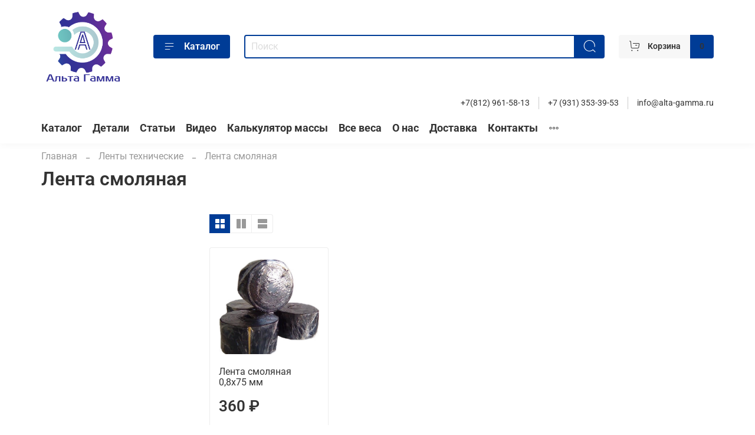

--- FILE ---
content_type: text/html; charset=utf-8
request_url: https://alta-gamma.ru/collection/lenta-smolyanaya
body_size: 48898
content:
<!DOCTYPE html>
<html
  style="
    --color-btn-bg:#003c96;
--color-btn-bg-is-dark:true;
--bg:#ffffff;
--bg-is-dark:false;

--color-text: var(--color-text-dark);
--color-text-minor-shade: var(--color-text-dark-minor-shade);
--color-text-major-shade: var(--color-text-dark-major-shade);
--color-text-half-shade: var(--color-text-dark-half-shade);

--color-notice-warning-is-dark:false;
--color-notice-success-is-dark:false;
--color-notice-error-is-dark:false;
--color-notice-info-is-dark:false;
--color-form-controls-bg:var(--bg);
--color-form-controls-bg-disabled:var(--bg-minor-shade);
--color-form-controls-border-color:var(--bg-half-shade);
--color-form-controls-color:var(--color-text);
--is-editor:false;


  "
  >
  <head><meta data-config="{&quot;collection_products_count&quot;:1}" name="page-config" content="" /><meta data-config="{&quot;money_with_currency_format&quot;:{&quot;delimiter&quot;:&quot; &quot;,&quot;separator&quot;:&quot;.&quot;,&quot;format&quot;:&quot;%n %u&quot;,&quot;unit&quot;:&quot;₽&quot;,&quot;show_price_without_cents&quot;:1},&quot;currency_code&quot;:&quot;RUR&quot;,&quot;currency_iso_code&quot;:&quot;RUB&quot;,&quot;default_currency&quot;:{&quot;title&quot;:&quot;Российский рубль&quot;,&quot;code&quot;:&quot;RUR&quot;,&quot;rate&quot;:1.0,&quot;format_string&quot;:&quot;%n %u&quot;,&quot;unit&quot;:&quot;₽&quot;,&quot;price_separator&quot;:&quot;&quot;,&quot;is_default&quot;:true,&quot;price_delimiter&quot;:&quot;&quot;,&quot;show_price_with_delimiter&quot;:true,&quot;show_price_without_cents&quot;:true},&quot;facebook&quot;:{&quot;pixelActive&quot;:false,&quot;currency_code&quot;:&quot;RUB&quot;,&quot;use_variants&quot;:null},&quot;vk&quot;:{&quot;pixel_active&quot;:null,&quot;price_list_id&quot;:null},&quot;new_ya_metrika&quot;:true,&quot;ecommerce_data_container&quot;:&quot;dataLayer&quot;,&quot;common_js_version&quot;:null,&quot;vue_ui_version&quot;:null,&quot;feedback_captcha_enabled&quot;:null,&quot;account_id&quot;:1167657,&quot;hide_items_out_of_stock&quot;:false,&quot;forbid_order_over_existing&quot;:true,&quot;minimum_items_price&quot;:null,&quot;enable_comparison&quot;:true,&quot;locale&quot;:&quot;ru&quot;,&quot;client_group&quot;:null,&quot;consent_to_personal_data&quot;:{&quot;active&quot;:true,&quot;obligatory&quot;:true,&quot;description&quot;:&quot;\u003cp\u003eНастоящим подтверждаю, что я ознакомлен и согласен с условиями \u003ca href=\&quot;/page/oferta\&quot; target=\&quot;blank\&quot;\u003eоферты и политики конфиденциальности\u003c/a\u003e.\u003c/p\u003e&quot;},&quot;recaptcha_key&quot;:&quot;6LfXhUEmAAAAAOGNQm5_a2Ach-HWlFKD3Sq7vfFj&quot;,&quot;recaptcha_key_v3&quot;:&quot;6LcZi0EmAAAAAPNov8uGBKSHCvBArp9oO15qAhXa&quot;,&quot;yandex_captcha_key&quot;:&quot;ysc1_ec1ApqrRlTZTXotpTnO8PmXe2ISPHxsd9MO3y0rye822b9d2&quot;,&quot;checkout_float_order_content_block&quot;:false,&quot;available_products_characteristics_ids&quot;:null,&quot;sber_id_app_id&quot;:&quot;5b5a3c11-72e5-4871-8649-4cdbab3ba9a4&quot;,&quot;theme_generation&quot;:4,&quot;quick_checkout_captcha_enabled&quot;:true,&quot;max_order_lines_count&quot;:500,&quot;sber_bnpl_min_amount&quot;:1000,&quot;sber_bnpl_max_amount&quot;:150000,&quot;counter_settings&quot;:{&quot;data_layer_name&quot;:&quot;dataLayer&quot;,&quot;new_counters_setup&quot;:false,&quot;add_to_cart_event&quot;:true,&quot;remove_from_cart_event&quot;:true,&quot;add_to_wishlist_event&quot;:true},&quot;site_setting&quot;:{&quot;show_cart_button&quot;:true,&quot;show_service_button&quot;:false,&quot;show_marketplace_button&quot;:false,&quot;show_quick_checkout_button&quot;:false},&quot;warehouses&quot;:[],&quot;captcha_type&quot;:&quot;google&quot;,&quot;human_readable_urls&quot;:false}" name="shop-config" content="" /><meta name='js-evnvironment' content='production' /><meta name='default-locale' content='ru' /><meta name='insales-redefined-api-methods' content="[]" /><script type="text/javascript" src="https://static.insales-cdn.com/assets/static-versioned/v3.72/static/libs/lodash/4.17.21/lodash.min.js"></script>
<!--InsalesCounter -->
<script type="text/javascript">
(function() {
  if (typeof window.__insalesCounterId !== 'undefined') {
    return;
  }

  try {
    Object.defineProperty(window, '__insalesCounterId', {
      value: 1167657,
      writable: true,
      configurable: true
    });
  } catch (e) {
    console.error('InsalesCounter: Failed to define property, using fallback:', e);
    window.__insalesCounterId = 1167657;
  }

  if (typeof window.__insalesCounterId === 'undefined') {
    console.error('InsalesCounter: Failed to set counter ID');
    return;
  }

  let script = document.createElement('script');
  script.async = true;
  script.src = '/javascripts/insales_counter.js?7';
  let firstScript = document.getElementsByTagName('script')[0];
  firstScript.parentNode.insertBefore(script, firstScript);
})();
</script>
<!-- /InsalesCounter -->

    <!-- meta -->
<meta charset="UTF-8" /><title>Лента смоляная | ООО "Альта Гамма"</title><meta name="description" content="Заказывайте товары из категории «Лента смоляная». Товаров в каталоге: 1. Цены от 360 ₽. Быстрая доставка.">
<meta data-config="{&quot;static-versioned&quot;: &quot;1.38&quot;}" name="theme-meta-data" content="">
<meta name="robots" content="index,follow" />
<meta http-equiv="X-UA-Compatible" content="IE=edge,chrome=1" />
<meta name="viewport" content="width=device-width, initial-scale=1.0" />
<meta name="SKYPE_TOOLBAR" content="SKYPE_TOOLBAR_PARSER_COMPATIBLE" />
<meta name="format-detection" content="telephone=no">

<!-- canonical url--><link rel="canonical" href="https://alta-gamma.ru/collection/lenta-smolyanaya"/>

<!-- rss feed-->
  
    <meta property="og:title" content="Лента смоляная">
  
  
  <meta property="og:type" content="website">
  <meta property="og:url" content="https://alta-gamma.ru/collection/lenta-smolyanaya">




<!-- icons-->
<link rel="icon" type="image/png" sizes="16x16" href="https://static.insales-cdn.com/assets/1/2930/2960242/1758122034/favicon.png" /><style media="screen">
  @supports (content-visibility: hidden) {
    body:not(.settings_loaded) {
      content-visibility: hidden;
    }
  }
  @supports not (content-visibility: hidden) {
    body:not(.settings_loaded) {
      visibility: hidden;
    }
  }
</style>
<script>
console.log(`<pre>
+--------------------------------------+
| Methods                              |
+--------------------------------------+
| reviews                              |
| enable_clients_groups?               |
| reviews_enabled?                     |
| reviews_moderated?                   |
| organization                         |
| enable_comparison?                   |
| consent_to_personal_data_description |
| show_cart?                           |
| show_prolong_dialog_url              |
| delivery_variants                    |
| manager_name                         |
| manager_email                        |
| subdomain                            |
| icq                                  |
| hide_items_out_of_stock              |
| payment_gateways                     |
| locality_mode                        |
| sber_bnpl_min_amount                 |
| sber_bnpl_max_amount                 |
| enable_clients?                      |
| enable_discounts?                    |
| enable_bonus_system?                 |
| owner                                |
| registration_captcha_enabled         |
| url                                  |
| social_net_profiles                  |
| site_currencies                      |
| email                                |
| main_host                            |
| countries                            |
| default_address                      |
| shop_anchor                          |
| notification_email_sequence          |
| phone                                |
| forbid_order_over_existing           |
| minimum_items_price                  |
| reviews_images_enabled?              |
| currency_code                        |
| order_line_comments_enabled          |
| id                                   |
| quick_checkout                       |
| inline_type                          |
| bonus_system                         |
| captcha_type                         |
| client_notifications_enabled         |
| plan_name                            |
| insales_domain                       |
| enable_check_stock_for_user          |
| logo                                 |
| currency_iso_code                    |
| warehouses                           |
| title                                |
| enable_client_discounts?             |
| delivery_widget                      |
| reviews_not_spam                     |
| reviews_spam                         |
| buy_button_action                    |
| enable_group_discounts?              |
+--------------------------------------+
</pre>
`);
  console.log(`alta-gamma.rublog`);
</script>
    <style>
      h1.heading {
        font-size: 2rem;
      }
    </style>
  </head>
  <body data-multi-lang="false" data-theme-template="collection" data-sidebar-type="normal" data-sidebar-position="left">
    <div class="preloader">
      <div class="lds-ellipsis"><div></div><div></div><div></div><div></div></div>
    </div>
    <noscript>
<div class="njs-alert-overlay">
  <div class="njs-alert-wrapper">
    <div class="njs-alert">
      <p></p>
    </div>
  </div>
</div>
</noscript>

    <div class="page_layout page_layout_normal_left page_layout_section_top">
      <header>
      
        <div
  class="layout widget-type_widget_v4_header_6_33aafeb86185c7df977604bdad2fe534"
  style="--menu-grid-list-min-width:190px; --menu-grid-list-row-gap:3rem; --menu-grid-list-column-gap:3rem; --subcollections-items-limit:4; --menu-img-ratio:1; --hide-menu-photo:false; --logo-img:'https://static.insales-cdn.com/files/1/3496/23137704/original/123.PNG'; --logo-max-width:140px; --hide-language:true; --hide-compare:true; --hide-personal:true; --header-wide-bg:true; --header-top-pt:0.5vw; --header-top-pb:1vw; --header-main-pt:1vw; --header-main-pb:1vw; --header-wide-content:false; --hide-desktop:false; --hide-mobile:false;"
  data-widget-drop-item-id="44775894"
  
  >
  <div class="layout__content">
    




<div class="header header_no-languages">
  <div class="header__mobile-head">
    <div class="header__mobile-head-content">
      <button type="button" class="button button_size-l header__hide-mobile-menu-btn js-hide-mobile-menu">
          <span class="icon icon-times"></span>
      </button>

      
    </div>
  </div>

  <div class="header__content">
    <div class="header-part-main">
      <div class="header-part-main__inner">
        <div class="header__area-logo">
          

  
  
  
  
    <a href=" / " class="header__logo">
      <img src="https://static.insales-cdn.com/files/1/3496/23137704/original/123.PNG" alt="ООО "Альта Гамма"" title="ООО "Альта Гамма"" />
    </a>
  


        </div>

        <div class="header__area-catalog">
          <button type="button" class="button button_size-m header__show-collection-btn js-show-header-collections">
            <span class="icon icon-bars _show"></span>
            <span class="icon icon-times _hide"></span>
            Каталог
          </button>
        </div>

        <div class="header__area-search">
          <div class="header__search">
            <form action="/search" method="get" class="header__search-form">
              <input type="text" autocomplete="off" class="form-control form-control_size-m header__search-field" name="q" value="" placeholder="Поиск" />
              <button type="submit" class="button button_size-m header__search-btn">
                <span class="icon icon-search"></span>
              </button>
              <input type="hidden" name="lang" value="ru">
            </form>
            <button type="button" class="button button_size-m header__search-mobile-btn js-show-mobile-search">
                <span class="icon icon-search _show"></span>
              <span class="icon icon-times _hide"></span>
              </button>
            </div>
        </div>
       

        <div class="header__area-controls">
                  

          
          
          

          <a href="/cart_items" class="button button_size-m header__control-btn header__cart">
            <span class="icon icon-cart">
            </span>
            <span class="header__control-text" >Корзина</span>
            <span class="header__control-bage-cart" data-cart-positions-count></span>
          </a>
        </div>


        
        

        

        <div class="header__collections">
          <div class="header__collections-content">
            <div class="header__collections-head">Каталог</div>

            
            <ul class="grid-list header__collections-menu" data-navigation data-subcollections-items-limit=4>
              
              
                

                <li class="header__collections-item is-level-1" data-navigation-item>
                  
                    

                    
                    

                    <a href="/collection/asbotehnicheskie-izdeliya" class="img-ratio img-ratio_cover header__collections-photo">
                      <div class="img-ratio__inner">
                        

                        
                          <picture>
                            <source data-srcset="https://static.insales-cdn.com/r/iOYqCkeswRk/rs:fit:500:500:1/plain/images/products/1/127/878248063/%D0%B0%D1%81%D0%B1%D0%B5%D1%81%D1%82.jpg@webp" type="image/webp" class="lazyload">
                            <img data-src="https://static.insales-cdn.com/r/SfZTxKPpOAI/rs:fit:500:500:1/plain/images/products/1/127/878248063/%D0%B0%D1%81%D0%B1%D0%B5%D1%81%D1%82.jpg@jpg" class="lazyload">
                          </picture>
                        
                      </div>
                    </a>
                  

                  <div class="header__collections-controls">
                    <a href="/collection/asbotehnicheskie-izdeliya" class="header__collections-link" data-navigation-link="/collection/asbotehnicheskie-izdeliya" >
                      Асботехнические изделия
                    </a>

                    
                      <button class="header__collections-show-submenu-btn js-show-mobile-submenu" type="button">
                        <span class="icon icon-angle-down"></span>
                      </button>
                    
                  </div>

                  
                    <ul class="header__collections-submenu" data-navigation-submenu>
                      
                        <li class="header__collections-item " data-navigation-item>
                          <div class="header__collections-controls">
                            <a href="/collection/asbest-hrizotilovyy" class="header__collections-link" data-navigation-link="/collection/asbest-hrizotilovyy" >
                              Асбест хризотиловый
                            </a>
                          </div>
                        </li>
                      
                        <li class="header__collections-item " data-navigation-item>
                          <div class="header__collections-controls">
                            <a href="/collection/bumaga-asbestovaya-bt-be" class="header__collections-link" data-navigation-link="/collection/bumaga-asbestovaya-bt-be" >
                              Бумага асбестовая БТ, БЭ
                            </a>
                          </div>
                        </li>
                      
                        <li class="header__collections-item " data-navigation-item>
                          <div class="header__collections-controls">
                            <a href="/collection/karton-asbestovyy-kaon-1-gost-2850-95" class="header__collections-link" data-navigation-link="/collection/karton-asbestovyy-kaon-1-gost-2850-95" >
                              Картон асбестовый КАОН-1 ГОСТ 2850-95
                            </a>
                          </div>
                        </li>
                      
                        <li class="header__collections-item " data-navigation-item>
                          <div class="header__collections-controls">
                            <a href="/collection/lenta-lat-1-em-1" class="header__collections-link" data-navigation-link="/collection/lenta-lat-1-em-1" >
                              Лента ЛАТ-1, ЭМ-1
                            </a>
                          </div>
                        </li>
                      
                        <li class="header__collections-item is-hide" data-navigation-item>
                          <div class="header__collections-controls">
                            <a href="/collection/lenta-asbestovaya-lae-1-lale-1-lat" class="header__collections-link" data-navigation-link="/collection/lenta-asbestovaya-lae-1-lale-1-lat" >
                              Лента асбестовая ЛАЭ-1, ЛАЛЭ-1, ЛАТ
                            </a>
                          </div>
                        </li>
                      
                        <li class="header__collections-item is-hide" data-navigation-item>
                          <div class="header__collections-controls">
                            <a href="/collection/list-asbostalnoy-la-1-la-2-la-as" class="header__collections-link" data-navigation-link="/collection/list-asbostalnoy-la-1-la-2-la-as" >
                              Лист асбостальной ЛА-1, ЛА-2, ЛА-АС
                            </a>
                          </div>
                        </li>
                      
                        <li class="header__collections-item is-hide" data-navigation-item>
                          <div class="header__collections-controls">
                            <a href="/collection/tkan-asbestovaya-gost-6102-94" class="header__collections-link" data-navigation-link="/collection/tkan-asbestovaya-gost-6102-94" >
                              Ткань асбестовая ГОСТ 6102-94
                            </a>
                          </div>
                        </li>
                      
                        <li class="header__collections-item is-hide" data-navigation-item>
                          <div class="header__collections-controls">
                            <a href="/collection/tribonit-tr-9" class="header__collections-link" data-navigation-link="/collection/tribonit-tr-9" >
                              Трибонит ТР-9
                            </a>
                          </div>
                        </li>
                      
                        <li class="header__collections-item is-hide" data-navigation-item>
                          <div class="header__collections-controls">
                            <a href="/collection/shnur-asbestovyy" class="header__collections-link" data-navigation-link="/collection/shnur-asbestovyy" >
                              Шнур асбестовый
                            </a>
                          </div>
                        </li>
                      
                        <li class="header__collections-item is-hide" data-navigation-item>
                          <div class="header__collections-controls">
                            <a href="/collection/elektronit" class="header__collections-link" data-navigation-link="/collection/elektronit" >
                              Электронит
                            </a>
                          </div>
                        </li>
                      
                    </ul>
                    <div class="header__collections-show-more is-show">
                      <span class="button-link header__collections-show-more-link js-show-more-subcollections">
                        <span class="header__collections-show-more-text-show">Показать все</span>
                        <span class="header__collections-show-more-text-hide">Скрыть</span>
                        <span class="icon icon-angle-down"></span>
                      </span>
                    </div>
                  
                </li>
              
                

                <li class="header__collections-item is-level-1" data-navigation-item>
                  
                    

                    
                    

                    <a href="/collection/viniplast" class="img-ratio img-ratio_cover header__collections-photo">
                      <div class="img-ratio__inner">
                        

                        
                          <picture>
                            <source data-srcset="https://static.insales-cdn.com/r/zReoq0JE4WY/rs:fit:500:500:1/plain/images/products/1/2427/522537339/468789467_prutok-viniplastovyj-chernyj.jpg_@webp" type="image/webp" class="lazyload">
                            <img data-src="https://static.insales-cdn.com/r/j0nZ3m0K2nk/rs:fit:500:500:1/plain/images/products/1/2427/522537339/468789467_prutok-viniplastovyj-chernyj.jpg_@jpg_" class="lazyload">
                          </picture>
                        
                      </div>
                    </a>
                  

                  <div class="header__collections-controls">
                    <a href="/collection/viniplast" class="header__collections-link" data-navigation-link="/collection/viniplast" >
                      Винипласт
                    </a>

                    
                      <button class="header__collections-show-submenu-btn js-show-mobile-submenu" type="button">
                        <span class="icon icon-angle-down"></span>
                      </button>
                    
                  </div>

                  
                    <ul class="header__collections-submenu" data-navigation-submenu>
                      
                        <li class="header__collections-item " data-navigation-item>
                          <div class="header__collections-controls">
                            <a href="/collection/viniplast-listovoy" class="header__collections-link" data-navigation-link="/collection/viniplast-listovoy" >
                              Винипласт листовой
                            </a>
                          </div>
                        </li>
                      
                        <li class="header__collections-item " data-navigation-item>
                          <div class="header__collections-controls">
                            <a href="/collection/viniplast-prutok" class="header__collections-link" data-navigation-link="/collection/viniplast-prutok" >
                              Винипласт пруток
                            </a>
                          </div>
                        </li>
                      
                        <li class="header__collections-item " data-navigation-item>
                          <div class="header__collections-controls">
                            <a href="/collection/izdeliya-iz-viniplast-po-chertezham-na-zakaz" class="header__collections-link" data-navigation-link="/collection/izdeliya-iz-viniplast-po-chertezham-na-zakaz" >
                              Изделия из винипласт по чертежам на заказ
                            </a>
                          </div>
                        </li>
                      
                    </ul>
                    <div class="header__collections-show-more ">
                      <span class="button-link header__collections-show-more-link js-show-more-subcollections">
                        <span class="header__collections-show-more-text-show">Показать все</span>
                        <span class="header__collections-show-more-text-hide">Скрыть</span>
                        <span class="icon icon-angle-down"></span>
                      </span>
                    </div>
                  
                </li>
              
                

                <li class="header__collections-item is-level-1" data-navigation-item>
                  
                    

                    
                    

                    <a href="/collection/getinaks-listovoy" class="img-ratio img-ratio_cover header__collections-photo">
                      <div class="img-ratio__inner">
                        

                        
                          <picture>
                            <source data-srcset="https://static.insales-cdn.com/r/xfG033Gg7KA/rs:fit:500:500:1/plain/images/products/1/2386/522537298/437226518_getinaks-05-15-mm.jpg_@webp" type="image/webp" class="lazyload">
                            <img data-src="https://static.insales-cdn.com/r/xrxKhqN50w4/rs:fit:500:500:1/plain/images/products/1/2386/522537298/437226518_getinaks-05-15-mm.jpg_@jpg_" class="lazyload">
                          </picture>
                        
                      </div>
                    </a>
                  

                  <div class="header__collections-controls">
                    <a href="/collection/getinaks-listovoy" class="header__collections-link" data-navigation-link="/collection/getinaks-listovoy" >
                      Гетинакс листовой
                    </a>

                    
                      <button class="header__collections-show-submenu-btn js-show-mobile-submenu" type="button">
                        <span class="icon icon-angle-down"></span>
                      </button>
                    
                  </div>

                  
                    <ul class="header__collections-submenu" data-navigation-submenu>
                      
                        <li class="header__collections-item " data-navigation-item>
                          <div class="header__collections-controls">
                            <a href="/collection/getinaks-gost" class="header__collections-link" data-navigation-link="/collection/getinaks-gost" >
                              Гетинакс. ГОСТ
                            </a>
                          </div>
                        </li>
                      
                        <li class="header__collections-item " data-navigation-item>
                          <div class="header__collections-controls">
                            <a href="/collection/getinaks-import" class="header__collections-link" data-navigation-link="/collection/getinaks-import" >
                              Гетинакс. Импорт
                            </a>
                          </div>
                        </li>
                      
                    </ul>
                    <div class="header__collections-show-more ">
                      <span class="button-link header__collections-show-more-link js-show-more-subcollections">
                        <span class="header__collections-show-more-text-show">Показать все</span>
                        <span class="header__collections-show-more-text-hide">Скрыть</span>
                        <span class="icon icon-angle-down"></span>
                      </span>
                    </div>
                  
                </li>
              
                

                <li class="header__collections-item is-level-1" data-navigation-item>
                  
                    

                    
                    

                    <a href="/collection/granuly" class="img-ratio img-ratio_cover header__collections-photo">
                      <div class="img-ratio__inner">
                        

                        
                          <picture>
                            <source data-srcset="https://static.insales-cdn.com/r/hhSD3jjTiA0/rs:fit:500:500:1/plain/images/collections/1/650/93422218/%D0%B2%D0%B0%D0%BF%D1%80%D0%B2%D0%B0%D1%80%D0%B2%D0%B0%D0%BF%D1%80.png@webp" type="image/webp" class="lazyload">
                            <img data-src="https://static.insales-cdn.com/r/RP8nnunBUus/rs:fit:500:500:1/plain/images/collections/1/650/93422218/%D0%B2%D0%B0%D0%BF%D1%80%D0%B2%D0%B0%D1%80%D0%B2%D0%B0%D0%BF%D1%80.png@png" class="lazyload">
                          </picture>
                        
                      </div>
                    </a>
                  

                  <div class="header__collections-controls">
                    <a href="/collection/granuly" class="header__collections-link" data-navigation-link="/collection/granuly" >
                      Гранулы
                    </a>

                    
                  </div>

                  
                </li>
              
                

                <li class="header__collections-item is-level-1" data-navigation-item>
                  
                    

                    
                    

                    <a href="/collection/izolenta-pvh-hb" class="img-ratio img-ratio_cover header__collections-photo">
                      <div class="img-ratio__inner">
                        

                        
                          <picture>
                            <source data-srcset="https://static.insales-cdn.com/r/GiAD8UOC6zc/rs:fit:500:500:1/plain/images/collections/1/726/88949462/617849835_w640_h640_izolenta-pvh-hb.jpg@webp" type="image/webp" class="lazyload">
                            <img data-src="https://static.insales-cdn.com/r/_6J8O2rPgZs/rs:fit:500:500:1/plain/images/collections/1/726/88949462/617849835_w640_h640_izolenta-pvh-hb.jpg@jpg" class="lazyload">
                          </picture>
                        
                      </div>
                    </a>
                  

                  <div class="header__collections-controls">
                    <a href="/collection/izolenta-pvh-hb" class="header__collections-link" data-navigation-link="/collection/izolenta-pvh-hb" >
                      Изолента ПВХ, ХБ
                    </a>

                    
                      <button class="header__collections-show-submenu-btn js-show-mobile-submenu" type="button">
                        <span class="icon icon-angle-down"></span>
                      </button>
                    
                  </div>

                  
                    <ul class="header__collections-submenu" data-navigation-submenu>
                      
                        <li class="header__collections-item " data-navigation-item>
                          <div class="header__collections-controls">
                            <a href="/collection/izolenta-pvh" class="header__collections-link" data-navigation-link="/collection/izolenta-pvh" >
                              Изолента ПВХ
                            </a>
                          </div>
                        </li>
                      
                        <li class="header__collections-item " data-navigation-item>
                          <div class="header__collections-controls">
                            <a href="/collection/izolenta-hb" class="header__collections-link" data-navigation-link="/collection/izolenta-hb" >
                              Изолента Х/Б
                            </a>
                          </div>
                        </li>
                      
                    </ul>
                    <div class="header__collections-show-more ">
                      <span class="button-link header__collections-show-more-link js-show-more-subcollections">
                        <span class="header__collections-show-more-text-show">Показать все</span>
                        <span class="header__collections-show-more-text-hide">Скрыть</span>
                        <span class="icon icon-angle-down"></span>
                      </span>
                    </div>
                  
                </li>
              
                

                <li class="header__collections-item is-level-1" data-navigation-item>
                  
                    

                    
                    

                    <a href="/collection/kaprolon-poliamid-6" class="img-ratio img-ratio_cover header__collections-photo">
                      <div class="img-ratio__inner">
                        

                        
                          <picture>
                            <source data-srcset="https://static.insales-cdn.com/r/50vQuua_80k/rs:fit:500:500:1/plain/images/products/1/170/598720682/470536622_vtulka-kaprolonovaya-80.jpg@webp" type="image/webp" class="lazyload">
                            <img data-src="https://static.insales-cdn.com/r/xbF8HqEwilw/rs:fit:500:500:1/plain/images/products/1/170/598720682/470536622_vtulka-kaprolonovaya-80.jpg@jpg" class="lazyload">
                          </picture>
                        
                      </div>
                    </a>
                  

                  <div class="header__collections-controls">
                    <a href="/collection/kaprolon-poliamid-6" class="header__collections-link" data-navigation-link="/collection/kaprolon-poliamid-6" >
                      Капролон (полиамид 6)
                    </a>

                    
                      <button class="header__collections-show-submenu-btn js-show-mobile-submenu" type="button">
                        <span class="icon icon-angle-down"></span>
                      </button>
                    
                  </div>

                  
                    <ul class="header__collections-submenu" data-navigation-submenu>
                      
                        <li class="header__collections-item " data-navigation-item>
                          <div class="header__collections-controls">
                            <a href="/collection/kaprolon-sterzhen-poshtuchno" class="header__collections-link" data-navigation-link="/collection/kaprolon-sterzhen-poshtuchno" >
                              Капролон стержень поштучно
                            </a>
                          </div>
                        </li>
                      
                        <li class="header__collections-item " data-navigation-item>
                          <div class="header__collections-controls">
                            <a href="/collection/kaprolon-sterzhenevoy-optom" class="header__collections-link" data-navigation-link="/collection/kaprolon-sterzhenevoy-optom" >
                              Капролон стерженевой оптом
                            </a>
                          </div>
                        </li>
                      
                        <li class="header__collections-item " data-navigation-item>
                          <div class="header__collections-controls">
                            <a href="/collection/kaprolon-list" class="header__collections-link" data-navigation-link="/collection/kaprolon-list" >
                              Капролон лист
                            </a>
                          </div>
                        </li>
                      
                        <li class="header__collections-item " data-navigation-item>
                          <div class="header__collections-controls">
                            <a href="/collection/katalog-1-ff6e66" class="header__collections-link" data-navigation-link="/collection/katalog-1-ff6e66" >
                              Капролон втулка
                            </a>
                          </div>
                        </li>
                      
                        <li class="header__collections-item is-hide" data-navigation-item>
                          <div class="header__collections-controls">
                            <a href="/collection/katalog-1-ea7981" class="header__collections-link" data-navigation-link="/collection/katalog-1-ea7981" >
                              Капролон маслонаполненный
                            </a>
                          </div>
                        </li>
                      
                        <li class="header__collections-item is-hide" data-navigation-item>
                          <div class="header__collections-controls">
                            <a href="/collection/kaprolon-molibdenonapolnennyy" class="header__collections-link" data-navigation-link="/collection/kaprolon-molibdenonapolnennyy" >
                              Капролон молибденонаполненный
                            </a>
                          </div>
                        </li>
                      
                        <li class="header__collections-item is-hide" data-navigation-item>
                          <div class="header__collections-controls">
                            <a href="/collection/kaprolon-steklonapolnennyy" class="header__collections-link" data-navigation-link="/collection/kaprolon-steklonapolnennyy" >
                              Капролон стеклонаполненный
                            </a>
                          </div>
                        </li>
                      
                        <li class="header__collections-item is-hide" data-navigation-item>
                          <div class="header__collections-controls">
                            <a href="/collection/kaprolon-pa-6-mg-grafitonapolnennyy-chernyy" class="header__collections-link" data-navigation-link="/collection/kaprolon-pa-6-mg-grafitonapolnennyy-chernyy" >
                              Капролон ПА-6 МГ графитонаполненный (черный)
                            </a>
                          </div>
                        </li>
                      
                        <li class="header__collections-item is-hide" data-navigation-item>
                          <div class="header__collections-controls">
                            <a href="/collection/kaprolon-poliamid-6-tsvetnoy" class="header__collections-link" data-navigation-link="/collection/kaprolon-poliamid-6-tsvetnoy" >
                              Капролон (полиамид 6) цветной
                            </a>
                          </div>
                        </li>
                      
                        <li class="header__collections-item is-hide" data-navigation-item>
                          <div class="header__collections-controls">
                            <a href="/collection/izdeliya-iz-poliamida-kaprolona-po-chertezham-na-zakaz" class="header__collections-link" data-navigation-link="/collection/izdeliya-iz-poliamida-kaprolona-po-chertezham-na-zakaz" >
                              Изделия из полиамида (капролона) по чертежам на заказ
                            </a>
                          </div>
                        </li>
                      
                    </ul>
                    <div class="header__collections-show-more is-show">
                      <span class="button-link header__collections-show-more-link js-show-more-subcollections">
                        <span class="header__collections-show-more-text-show">Показать все</span>
                        <span class="header__collections-show-more-text-hide">Скрыть</span>
                        <span class="icon icon-angle-down"></span>
                      </span>
                    </div>
                  
                </li>
              
                

                <li class="header__collections-item is-level-1" data-navigation-item>
                  
                    

                    
                    

                    <a href="/collection/laki-i-propitki" class="img-ratio img-ratio_cover header__collections-photo">
                      <div class="img-ratio__inner">
                        

                        
                          <picture>
                            <source data-srcset="https://static.insales-cdn.com/r/GOADgil7kUU/rs:fit:500:500:1/plain/images/collections/1/1023/91063295/%D0%9A%D0%B0%D0%BD%D0%B8%D1%81%D1%82%D1%80%D0%B0.jpg@webp" type="image/webp" class="lazyload">
                            <img data-src="https://static.insales-cdn.com/r/e2ChRk552oI/rs:fit:500:500:1/plain/images/collections/1/1023/91063295/%D0%9A%D0%B0%D0%BD%D0%B8%D1%81%D1%82%D1%80%D0%B0.jpg@jpg" class="lazyload">
                          </picture>
                        
                      </div>
                    </a>
                  

                  <div class="header__collections-controls">
                    <a href="/collection/laki-i-propitki" class="header__collections-link" data-navigation-link="/collection/laki-i-propitki" >
                      Лаки и пропитки
                    </a>

                    
                  </div>

                  
                </li>
              
                

                <li class="header__collections-item is-level-1" data-navigation-item>
                  
                    

                    
                    

                    <a href="/collection/lakotkan-steklotkan-steklolakotkan" class="img-ratio img-ratio_cover header__collections-photo">
                      <div class="img-ratio__inner">
                        

                        
                          <picture>
                            <source data-srcset="https://static.insales-cdn.com/r/fE1gyMCFCzE/rs:fit:500:500:1/plain/images/collections/1/728/88949464/552328788_w640_h640_lakotkan-steklotkan-steklolakotkan.jpg@webp" type="image/webp" class="lazyload">
                            <img data-src="https://static.insales-cdn.com/r/M1imzTMFvjo/rs:fit:500:500:1/plain/images/collections/1/728/88949464/552328788_w640_h640_lakotkan-steklotkan-steklolakotkan.jpg@jpg" class="lazyload">
                          </picture>
                        
                      </div>
                    </a>
                  

                  <div class="header__collections-controls">
                    <a href="/collection/lakotkan-steklotkan-steklolakotkan" class="header__collections-link" data-navigation-link="/collection/lakotkan-steklotkan-steklolakotkan" >
                      Лакоткань, стеклоткань, стеклолакоткань
                    </a>

                    
                      <button class="header__collections-show-submenu-btn js-show-mobile-submenu" type="button">
                        <span class="icon icon-angle-down"></span>
                      </button>
                    
                  </div>

                  
                    <ul class="header__collections-submenu" data-navigation-submenu>
                      
                        <li class="header__collections-item " data-navigation-item>
                          <div class="header__collections-controls">
                            <a href="/collection/lakotkan-lkm" class="header__collections-link" data-navigation-link="/collection/lakotkan-lkm" >
                              Лакоткань ЛКМ
                            </a>
                          </div>
                        </li>
                      
                        <li class="header__collections-item " data-navigation-item>
                          <div class="header__collections-controls">
                            <a href="/collection/lakotkan-lshm" class="header__collections-link" data-navigation-link="/collection/lakotkan-lshm" >
                              Лакоткань ЛШМ
                            </a>
                          </div>
                        </li>
                      
                        <li class="header__collections-item " data-navigation-item>
                          <div class="header__collections-controls">
                            <a href="/collection/steklolakotkan-lsk" class="header__collections-link" data-navigation-link="/collection/steklolakotkan-lsk" >
                              Стеклолакоткань ЛСК
                            </a>
                          </div>
                        </li>
                      
                        <li class="header__collections-item " data-navigation-item>
                          <div class="header__collections-controls">
                            <a href="/collection/katalog-1-f7be35" class="header__collections-link" data-navigation-link="/collection/katalog-1-f7be35" >
                              Стеклолакоткань ЛСМ
                            </a>
                          </div>
                        </li>
                      
                        <li class="header__collections-item is-hide" data-navigation-item>
                          <div class="header__collections-controls">
                            <a href="/collection/steklolakotkan-lsp" class="header__collections-link" data-navigation-link="/collection/steklolakotkan-lsp" >
                              Стеклолакоткань ЛСП
                            </a>
                          </div>
                        </li>
                      
                    </ul>
                    <div class="header__collections-show-more is-show">
                      <span class="button-link header__collections-show-more-link js-show-more-subcollections">
                        <span class="header__collections-show-more-text-show">Показать все</span>
                        <span class="header__collections-show-more-text-hide">Скрыть</span>
                        <span class="icon icon-angle-down"></span>
                      </span>
                    </div>
                  
                </li>
              
                

                <li class="header__collections-item is-level-1" data-navigation-item>
                  
                    

                    
                    

                    <a href="/collection/lenta-lat-2-asbestovaya-tormoznaya" class="img-ratio img-ratio_cover header__collections-photo">
                      <div class="img-ratio__inner">
                        

                        
                          <picture>
                            <source data-srcset="https://static.insales-cdn.com/r/3_RR27SmChU/rs:fit:500:500:1/plain/images/collections/1/731/88949467/435610299_w640_h640_lenta-lat-2-asbestovaya.jpg@webp" type="image/webp" class="lazyload">
                            <img data-src="https://static.insales-cdn.com/r/zm_yQyfxjn4/rs:fit:500:500:1/plain/images/collections/1/731/88949467/435610299_w640_h640_lenta-lat-2-asbestovaya.jpg@jpg" class="lazyload">
                          </picture>
                        
                      </div>
                    </a>
                  

                  <div class="header__collections-controls">
                    <a href="/collection/lenta-lat-2-asbestovaya-tormoznaya" class="header__collections-link" data-navigation-link="/collection/lenta-lat-2-asbestovaya-tormoznaya" >
                      Лента ЛАТ-2 асбестовая тормозная
                    </a>

                    
                  </div>

                  
                </li>
              
                

                <li class="header__collections-item is-level-1" data-navigation-item>
                  
                    

                    
                    

                    <a href="/collection/lenta-letsar-letsil" class="img-ratio img-ratio_cover header__collections-photo">
                      <div class="img-ratio__inner">
                        

                        
                          <picture>
                            <source data-srcset="https://static.insales-cdn.com/r/27mJl7xr7Ro/rs:fit:500:500:1/plain/images/products/1/1367/522544471/521555767_lenta-letsar-kp-02.jpg_@webp" type="image/webp" class="lazyload">
                            <img data-src="https://static.insales-cdn.com/r/LkibpVRGzA8/rs:fit:500:500:1/plain/images/products/1/1367/522544471/521555767_lenta-letsar-kp-02.jpg_@jpg_" class="lazyload">
                          </picture>
                        
                      </div>
                    </a>
                  

                  <div class="header__collections-controls">
                    <a href="/collection/lenta-letsar-letsil" class="header__collections-link" data-navigation-link="/collection/lenta-letsar-letsil" >
                      Лента ЛЭТСАР, ЛЭТСИЛ
                    </a>

                    
                  </div>

                  
                </li>
              
                

                <li class="header__collections-item is-level-1" data-navigation-item>
                  
                    

                    
                    

                    <a href="/collection/lenty-tehnicheskie" class="img-ratio img-ratio_cover header__collections-photo">
                      <div class="img-ratio__inner">
                        

                        
                          <picture>
                            <source data-srcset="https://static.insales-cdn.com/r/OsLjrVODmU8/rs:fit:500:500:1/plain/images/products/1/3881/522735401/064_original.jpg@webp" type="image/webp" class="lazyload">
                            <img data-src="https://static.insales-cdn.com/r/cSr0EBT4yIE/rs:fit:500:500:1/plain/images/products/1/3881/522735401/064_original.jpg@jpg" class="lazyload">
                          </picture>
                        
                      </div>
                    </a>
                  

                  <div class="header__collections-controls">
                    <a href="/collection/lenty-tehnicheskie" class="header__collections-link" data-navigation-link="/collection/lenty-tehnicheskie" >
                      Ленты технические
                    </a>

                    
                      <button class="header__collections-show-submenu-btn js-show-mobile-submenu" type="button">
                        <span class="icon icon-angle-down"></span>
                      </button>
                    
                  </div>

                  
                    <ul class="header__collections-submenu" data-navigation-submenu>
                      
                        <li class="header__collections-item " data-navigation-item>
                          <div class="header__collections-controls">
                            <a href="/collection/lenta-kipernaya" class="header__collections-link" data-navigation-link="/collection/lenta-kipernaya" >
                              Лента киперная
                            </a>
                          </div>
                        </li>
                      
                        <li class="header__collections-item " data-navigation-item>
                          <div class="header__collections-controls">
                            <a href="/collection/lenta-lavsanovaya" class="header__collections-link" data-navigation-link="/collection/lenta-lavsanovaya" >
                              Лента лавсановая
                            </a>
                          </div>
                        </li>
                      
                        <li class="header__collections-item " data-navigation-item>
                          <div class="header__collections-controls">
                            <a href="/collection/lenta-lskl-155180" class="header__collections-link" data-navigation-link="/collection/lenta-lskl-155180" >
                              Лента ЛСКЛ-155/180
                            </a>
                          </div>
                        </li>
                      
                        <li class="header__collections-item " data-navigation-item>
                          <div class="header__collections-controls">
                            <a href="/collection/lenta-mitkalevaya" class="header__collections-link" data-navigation-link="/collection/lenta-mitkalevaya" >
                              Лента миткалевая
                            </a>
                          </div>
                        </li>
                      
                        <li class="header__collections-item is-hide" data-navigation-item>
                          <div class="header__collections-controls">
                            <a href="/collection/lenta-slyudyanaya" class="header__collections-link" data-navigation-link="/collection/lenta-slyudyanaya" >
                              Лента слюдяная
                            </a>
                          </div>
                        </li>
                      
                        <li class="header__collections-item is-hide" data-navigation-item>
                          <div class="header__collections-controls">
                            <a href="/collection/lenta-smolyanaya" class="header__collections-link" data-navigation-link="/collection/lenta-smolyanaya" >
                              Лента смоляная
                            </a>
                          </div>
                        </li>
                      
                        <li class="header__collections-item is-hide" data-navigation-item>
                          <div class="header__collections-controls">
                            <a href="/collection/katalog-1-2507ac" class="header__collections-link" data-navigation-link="/collection/katalog-1-2507ac" >
                              Лента стеклобандажная ЛСБЭ-155/180
                            </a>
                          </div>
                        </li>
                      
                        <li class="header__collections-item is-hide" data-navigation-item>
                          <div class="header__collections-controls">
                            <a href="/collection/lenta-taftyanaya" class="header__collections-link" data-navigation-link="/collection/lenta-taftyanaya" >
                              Лента тафтяная
                            </a>
                          </div>
                        </li>
                      
                    </ul>
                    <div class="header__collections-show-more is-show">
                      <span class="button-link header__collections-show-more-link js-show-more-subcollections">
                        <span class="header__collections-show-more-text-show">Показать все</span>
                        <span class="header__collections-show-more-text-hide">Скрыть</span>
                        <span class="icon icon-angle-down"></span>
                      </span>
                    </div>
                  
                </li>
              
                

                <li class="header__collections-item is-level-1" data-navigation-item>
                  
                    

                    
                    

                    <a href="/collection/metalloprokat" class="img-ratio img-ratio_cover header__collections-photo">
                      <div class="img-ratio__inner">
                        

                        
                          <picture>
                            <source data-srcset="https://static.insales-cdn.com/r/320PX65WyGA/rs:fit:500:500:1/plain/images/collections/1/732/88949468/510334519_w640_h640_metalloprokat.jpg@webp" type="image/webp" class="lazyload">
                            <img data-src="https://static.insales-cdn.com/r/r84KhBCSo-8/rs:fit:500:500:1/plain/images/collections/1/732/88949468/510334519_w640_h640_metalloprokat.jpg@jpg" class="lazyload">
                          </picture>
                        
                      </div>
                    </a>
                  

                  <div class="header__collections-controls">
                    <a href="/collection/metalloprokat" class="header__collections-link" data-navigation-link="/collection/metalloprokat" >
                      Металлопрокат
                    </a>

                    
                      <button class="header__collections-show-submenu-btn js-show-mobile-submenu" type="button">
                        <span class="icon icon-angle-down"></span>
                      </button>
                    
                  </div>

                  
                    <ul class="header__collections-submenu" data-navigation-submenu>
                      
                        <li class="header__collections-item " data-navigation-item>
                          <div class="header__collections-controls">
                            <a href="/collection/alyuminievyy-prokat" class="header__collections-link" data-navigation-link="/collection/alyuminievyy-prokat" >
                              Алюминиевый прокат
                            </a>
                          </div>
                        </li>
                      
                        <li class="header__collections-item " data-navigation-item>
                          <div class="header__collections-controls">
                            <a href="/collection/bronzovyy-prokat" class="header__collections-link" data-navigation-link="/collection/bronzovyy-prokat" >
                              Бронзовый прокат
                            </a>
                          </div>
                        </li>
                      
                        <li class="header__collections-item " data-navigation-item>
                          <div class="header__collections-controls">
                            <a href="/collection/latunnyy-prokat" class="header__collections-link" data-navigation-link="/collection/latunnyy-prokat" >
                              Латунный прокат
                            </a>
                          </div>
                        </li>
                      
                        <li class="header__collections-item " data-navigation-item>
                          <div class="header__collections-controls">
                            <a href="/collection/nerzhaveyuschiy-metall" class="header__collections-link" data-navigation-link="/collection/nerzhaveyuschiy-metall" >
                              Нержавеющий металл
                            </a>
                          </div>
                        </li>
                      
                        <li class="header__collections-item is-hide" data-navigation-item>
                          <div class="header__collections-controls">
                            <a href="/collection/mednyy-prokat" class="header__collections-link" data-navigation-link="/collection/mednyy-prokat" >
                              Медный прокат
                            </a>
                          </div>
                        </li>
                      
                        <li class="header__collections-item is-hide" data-navigation-item>
                          <div class="header__collections-controls">
                            <a href="/collection/titanovyy-prokat" class="header__collections-link" data-navigation-link="/collection/titanovyy-prokat" >
                              Титановый прокат
                            </a>
                          </div>
                        </li>
                      
                        <li class="header__collections-item is-hide" data-navigation-item>
                          <div class="header__collections-controls">
                            <a href="/collection/metallorukav-gofrotruba" class="header__collections-link" data-navigation-link="/collection/metallorukav-gofrotruba" >
                              Металлорукав
                            </a>
                          </div>
                        </li>
                      
                        <li class="header__collections-item is-hide" data-navigation-item>
                          <div class="header__collections-controls">
                            <a href="/collection/setka-metallicheskaya" class="header__collections-link" data-navigation-link="/collection/setka-metallicheskaya" >
                              Сетка металлическая
                            </a>
                          </div>
                        </li>
                      
                        <li class="header__collections-item is-hide" data-navigation-item>
                          <div class="header__collections-controls">
                            <a href="/collection/drugoe" class="header__collections-link" data-navigation-link="/collection/drugoe" >
                              Другое
                            </a>
                          </div>
                        </li>
                      
                    </ul>
                    <div class="header__collections-show-more is-show">
                      <span class="button-link header__collections-show-more-link js-show-more-subcollections">
                        <span class="header__collections-show-more-text-show">Показать все</span>
                        <span class="header__collections-show-more-text-hide">Скрыть</span>
                        <span class="icon icon-angle-down"></span>
                      </span>
                    </div>
                  
                </li>
              
                

                <li class="header__collections-item is-level-1" data-navigation-item>
                  
                    

                    
                    

                    <a href="/collection/mikanit-slyudoplast-steklomikalenta" class="img-ratio img-ratio_cover header__collections-photo">
                      <div class="img-ratio__inner">
                        

                        
                          <picture>
                            <source data-srcset="https://static.insales-cdn.com/r/lu4AIli3B64/rs:fit:500:500:1/plain/images/collections/1/735/88949471/552494912_w640_h640_mikanit-slyudoplast-steklomikalenta.jpg@webp" type="image/webp" class="lazyload">
                            <img data-src="https://static.insales-cdn.com/r/Rs3t8xlXvAI/rs:fit:500:500:1/plain/images/collections/1/735/88949471/552494912_w640_h640_mikanit-slyudoplast-steklomikalenta.jpg@jpg" class="lazyload">
                          </picture>
                        
                      </div>
                    </a>
                  

                  <div class="header__collections-controls">
                    <a href="/collection/mikanit-slyudoplast-steklomikalenta" class="header__collections-link" data-navigation-link="/collection/mikanit-slyudoplast-steklomikalenta" >
                      Миканит, Слюдопласт, Стекломикалента
                    </a>

                    
                  </div>

                  
                </li>
              
                

                <li class="header__collections-item is-level-1" data-navigation-item>
                  
                    

                    
                    

                    <a href="/collection/nabivki-salnikovye" class="img-ratio img-ratio_cover header__collections-photo">
                      <div class="img-ratio__inner">
                        

                        
                          <picture>
                            <source data-srcset="https://static.insales-cdn.com/r/gz-Veqxv4zY/rs:fit:500:500:1/plain/images/products/1/4519/522547623/563323015_nabivka-asbestovaya-as.jpg_@webp" type="image/webp" class="lazyload">
                            <img data-src="https://static.insales-cdn.com/r/kNRiEA0I1D0/rs:fit:500:500:1/plain/images/products/1/4519/522547623/563323015_nabivka-asbestovaya-as.jpg_@jpg_" class="lazyload">
                          </picture>
                        
                      </div>
                    </a>
                  

                  <div class="header__collections-controls">
                    <a href="/collection/nabivki-salnikovye" class="header__collections-link" data-navigation-link="/collection/nabivki-salnikovye" >
                      Набивки сальниковые
                    </a>

                    
                      <button class="header__collections-show-submenu-btn js-show-mobile-submenu" type="button">
                        <span class="icon icon-angle-down"></span>
                      </button>
                    
                  </div>

                  
                    <ul class="header__collections-submenu" data-navigation-submenu>
                      
                        <li class="header__collections-item " data-navigation-item>
                          <div class="header__collections-controls">
                            <a href="/collection/asbestovye-nabivki" class="header__collections-link" data-navigation-link="/collection/asbestovye-nabivki" >
                              Асбестовые набивки
                            </a>
                          </div>
                        </li>
                      
                        <li class="header__collections-item " data-navigation-item>
                          <div class="header__collections-controls">
                            <a href="/collection/bezasbestovye-nabivki" class="header__collections-link" data-navigation-link="/collection/bezasbestovye-nabivki" >
                              Безасбестовые набивки
                            </a>
                          </div>
                        </li>
                      
                    </ul>
                    <div class="header__collections-show-more ">
                      <span class="button-link header__collections-show-more-link js-show-more-subcollections">
                        <span class="header__collections-show-more-text-show">Показать все</span>
                        <span class="header__collections-show-more-text-hide">Скрыть</span>
                        <span class="icon icon-angle-down"></span>
                      </span>
                    </div>
                  
                </li>
              
                

                <li class="header__collections-item is-level-1" data-navigation-item>
                  
                    

                    
                    

                    <a href="/collection/nihrom" class="img-ratio img-ratio_cover header__collections-photo">
                      <div class="img-ratio__inner">
                        

                        
                          <picture>
                            <source data-srcset="https://static.insales-cdn.com/r/66n8Iz26j10/rs:fit:500:500:1/plain/images/products/1/1640/522536552/348773417_provoloka-nihromovaya-h15n60.jpg_@webp" type="image/webp" class="lazyload">
                            <img data-src="https://static.insales-cdn.com/r/d3p6gDCmT9U/rs:fit:500:500:1/plain/images/products/1/1640/522536552/348773417_provoloka-nihromovaya-h15n60.jpg_@jpg_" class="lazyload">
                          </picture>
                        
                      </div>
                    </a>
                  

                  <div class="header__collections-controls">
                    <a href="/collection/nihrom" class="header__collections-link" data-navigation-link="/collection/nihrom" >
                      Нихром
                    </a>

                    
                      <button class="header__collections-show-submenu-btn js-show-mobile-submenu" type="button">
                        <span class="icon icon-angle-down"></span>
                      </button>
                    
                  </div>

                  
                    <ul class="header__collections-submenu" data-navigation-submenu>
                      
                        <li class="header__collections-item " data-navigation-item>
                          <div class="header__collections-controls">
                            <a href="/collection/nihromovaya-provoloka-h15n60" class="header__collections-link" data-navigation-link="/collection/nihromovaya-provoloka-h15n60" >
                              Нихромовая проволока Х15Н60
                            </a>
                          </div>
                        </li>
                      
                        <li class="header__collections-item " data-navigation-item>
                          <div class="header__collections-controls">
                            <a href="/collection/nihromovaya-provoloka-h20n80" class="header__collections-link" data-navigation-link="/collection/nihromovaya-provoloka-h20n80" >
                              Нихромовая проволока Х20Н80
                            </a>
                          </div>
                        </li>
                      
                    </ul>
                    <div class="header__collections-show-more ">
                      <span class="button-link header__collections-show-more-link js-show-more-subcollections">
                        <span class="header__collections-show-more-text-show">Показать все</span>
                        <span class="header__collections-show-more-text-hide">Скрыть</span>
                        <span class="icon icon-angle-down"></span>
                      </span>
                    </div>
                  
                </li>
              
                

                <li class="header__collections-item is-level-1" data-navigation-item>
                  
                    

                    
                    

                    <a href="/collection/omednennaya-provoloka-er70s-6" class="img-ratio img-ratio_cover header__collections-photo">
                      <div class="img-ratio__inner">
                        

                        
                          <picture>
                            <source data-srcset="https://static.insales-cdn.com/r/IyZaJJ4SDj4/rs:fit:500:500:1/plain/images/collections/1/5716/93427284/%D0%BC%D0%B5%D0%B4%D1%8C.jpg@webp" type="image/webp" class="lazyload">
                            <img data-src="https://static.insales-cdn.com/r/oaHFaWISX3s/rs:fit:500:500:1/plain/images/collections/1/5716/93427284/%D0%BC%D0%B5%D0%B4%D1%8C.jpg@jpg" class="lazyload">
                          </picture>
                        
                      </div>
                    </a>
                  

                  <div class="header__collections-controls">
                    <a href="/collection/omednennaya-provoloka-er70s-6" class="header__collections-link" data-navigation-link="/collection/omednennaya-provoloka-er70s-6" >
                      Омедненная проволока ER70S-6
                    </a>

                    
                  </div>

                  
                </li>
              
                

                <li class="header__collections-item is-level-1" data-navigation-item>
                  
                    

                    
                    

                    <a href="/collection/orgsteklo-rossiya-import" class="img-ratio img-ratio_cover header__collections-photo">
                      <div class="img-ratio__inner">
                        

                        
                          <picture>
                            <source data-srcset="https://static.insales-cdn.com/r/VKv04h5Rggc/rs:fit:500:500:1/plain/images/products/1/5369/522532089/117168415_30x600x600-mm-orgsteklo.jpg_@webp" type="image/webp" class="lazyload">
                            <img data-src="https://static.insales-cdn.com/r/wx_y6_kk3jg/rs:fit:500:500:1/plain/images/products/1/5369/522532089/117168415_30x600x600-mm-orgsteklo.jpg_@jpg_" class="lazyload">
                          </picture>
                        
                      </div>
                    </a>
                  

                  <div class="header__collections-controls">
                    <a href="/collection/orgsteklo-rossiya-import" class="header__collections-link" data-navigation-link="/collection/orgsteklo-rossiya-import" >
                      Оргстекло. Россия, импорт
                    </a>

                    
                      <button class="header__collections-show-submenu-btn js-show-mobile-submenu" type="button">
                        <span class="icon icon-angle-down"></span>
                      </button>
                    
                  </div>

                  
                    <ul class="header__collections-submenu" data-navigation-submenu>
                      
                        <li class="header__collections-item " data-navigation-item>
                          <div class="header__collections-controls">
                            <a href="/collection/orgsteklo-list-1-24-mm-tosp-tosn" class="header__collections-link" data-navigation-link="/collection/orgsteklo-list-1-24-mm-tosp-tosn" >
                              Оргстекло лист 1-24 мм. ТОСП, ТОСН
                            </a>
                          </div>
                        </li>
                      
                        <li class="header__collections-item " data-navigation-item>
                          <div class="header__collections-controls">
                            <a href="/collection/orgsteklo-blochnoe-25-300-mm-tosn-tosp" class="header__collections-link" data-navigation-link="/collection/orgsteklo-blochnoe-25-300-mm-tosn-tosp" >
                              Оргстекло блочное 25-300 мм. ТОСН, ТОСП
                            </a>
                          </div>
                        </li>
                      
                        <li class="header__collections-item " data-navigation-item>
                          <div class="header__collections-controls">
                            <a href="/collection/orsteklo-aviatsionnoe-so" class="header__collections-link" data-navigation-link="/collection/orsteklo-aviatsionnoe-so" >
                              Орстекло авиационное СО
                            </a>
                          </div>
                        </li>
                      
                        <li class="header__collections-item " data-navigation-item>
                          <div class="header__collections-controls">
                            <a href="/collection/orgsteklo-akrilovoe-acryma" class="header__collections-link" data-navigation-link="/collection/orgsteklo-akrilovoe-acryma" >
                              Оргстекло акриловое  Acryma
                            </a>
                          </div>
                        </li>
                      
                        <li class="header__collections-item is-hide" data-navigation-item>
                          <div class="header__collections-controls">
                            <a href="/collection/orgsteklo-sterzhen-truba" class="header__collections-link" data-navigation-link="/collection/orgsteklo-sterzhen-truba" >
                              Оргстекло стержень, труба
                            </a>
                          </div>
                        </li>
                      
                        <li class="header__collections-item is-hide" data-navigation-item>
                          <div class="header__collections-controls">
                            <a href="/collection/orgsteklo-blochnoe-import" class="header__collections-link" data-navigation-link="/collection/orgsteklo-blochnoe-import" >
                              Оргстекло блочное (импорт)
                            </a>
                          </div>
                        </li>
                      
                    </ul>
                    <div class="header__collections-show-more is-show">
                      <span class="button-link header__collections-show-more-link js-show-more-subcollections">
                        <span class="header__collections-show-more-text-show">Показать все</span>
                        <span class="header__collections-show-more-text-hide">Скрыть</span>
                        <span class="icon icon-angle-down"></span>
                      </span>
                    </div>
                  
                </li>
              
                

                <li class="header__collections-item is-level-1" data-navigation-item>
                  
                    

                    
                    

                    <a href="/collection/plastik-abs" class="img-ratio img-ratio_cover header__collections-photo">
                      <div class="img-ratio__inner">
                        

                        
                          <picture>
                            <source data-srcset="https://static.insales-cdn.com/r/fcm8_f3CeeY/rs:fit:500:500:1/plain/images/products/1/5961/2202720073/800x600_770071de7d96c4b53fcc2a8ce13ecff3.jpg@webp" type="image/webp" class="lazyload">
                            <img data-src="https://static.insales-cdn.com/r/2U2c5plN3xI/rs:fit:500:500:1/plain/images/products/1/5961/2202720073/800x600_770071de7d96c4b53fcc2a8ce13ecff3.jpg@jpg" class="lazyload">
                          </picture>
                        
                      </div>
                    </a>
                  

                  <div class="header__collections-controls">
                    <a href="/collection/plastik-abs" class="header__collections-link" data-navigation-link="/collection/plastik-abs" >
                      Пластик ABS
                    </a>

                    
                  </div>

                  
                </li>
              
                

                <li class="header__collections-item is-level-1" data-navigation-item>
                  
                    

                    
                    

                    <a href="/collection/plastikat-pvh" class="img-ratio img-ratio_cover header__collections-photo">
                      <div class="img-ratio__inner">
                        

                        
                          <picture>
                            <source data-srcset="https://static.insales-cdn.com/r/7oJTZaggHvA/rs:fit:500:500:1/plain/images/products/1/6801/522541713/506457297_plastikat-pvh-57-40.jpg_@webp" type="image/webp" class="lazyload">
                            <img data-src="https://static.insales-cdn.com/r/jZXmUExa3ZM/rs:fit:500:500:1/plain/images/products/1/6801/522541713/506457297_plastikat-pvh-57-40.jpg_@jpg_" class="lazyload">
                          </picture>
                        
                      </div>
                    </a>
                  

                  <div class="header__collections-controls">
                    <a href="/collection/plastikat-pvh" class="header__collections-link" data-navigation-link="/collection/plastikat-pvh" >
                      Пластикат ПВХ
                    </a>

                    
                  </div>

                  
                </li>
              
                

                <li class="header__collections-item is-level-1" data-navigation-item>
                  
                    

                    
                    

                    <a href="/collection/plenkosoderzhaschie-materialy" class="img-ratio img-ratio_cover header__collections-photo">
                      <div class="img-ratio__inner">
                        

                        
                          <picture>
                            <source data-srcset="https://static.insales-cdn.com/r/HvkdRKA9on0/rs:fit:500:500:1/plain/images/products/1/6653/522549757/618005769_plenkoelektrokarton-pek-41-017.jpg_@webp" type="image/webp" class="lazyload">
                            <img data-src="https://static.insales-cdn.com/r/FgGM887_P88/rs:fit:500:500:1/plain/images/products/1/6653/522549757/618005769_plenkoelektrokarton-pek-41-017.jpg_@jpg_" class="lazyload">
                          </picture>
                        
                      </div>
                    </a>
                  

                  <div class="header__collections-controls">
                    <a href="/collection/plenkosoderzhaschie-materialy" class="header__collections-link" data-navigation-link="/collection/plenkosoderzhaschie-materialy" >
                      Пленкосодержащие материалы
                    </a>

                    
                      <button class="header__collections-show-submenu-btn js-show-mobile-submenu" type="button">
                        <span class="icon icon-angle-down"></span>
                      </button>
                    
                  </div>

                  
                    <ul class="header__collections-submenu" data-navigation-submenu>
                      
                        <li class="header__collections-item " data-navigation-item>
                          <div class="header__collections-controls">
                            <a href="/collection/plenkoelektrokarton-pek-sintofleks-41-141" class="header__collections-link" data-navigation-link="/collection/plenkoelektrokarton-pek-sintofleks-41-141" >
                              Пленкоэлектрокартон (ПЭК), Синтофлекс 41, 141
                            </a>
                          </div>
                        </li>
                      
                        <li class="header__collections-item " data-navigation-item>
                          <div class="header__collections-controls">
                            <a href="/collection/plenkosintokarton-psk-sintofleks" class="header__collections-link" data-navigation-link="/collection/plenkosintokarton-psk-sintofleks" >
                              Пленкосинтокартон (ПСК), Синтофлекс
                            </a>
                          </div>
                        </li>
                      
                        <li class="header__collections-item " data-navigation-item>
                          <div class="header__collections-controls">
                            <a href="/collection/plenka-pet-e" class="header__collections-link" data-navigation-link="/collection/plenka-pet-e" >
                              Пленка ПЭТ-Э
                            </a>
                          </div>
                        </li>
                      
                        <li class="header__collections-item " data-navigation-item>
                          <div class="header__collections-controls">
                            <a href="/collection/izofleks-191-plenkosteklotkan" class="header__collections-link" data-navigation-link="/collection/izofleks-191-plenkosteklotkan" >
                              Изофлекс 191, Пленкостеклоткань
                            </a>
                          </div>
                        </li>
                      
                        <li class="header__collections-item is-hide" data-navigation-item>
                          <div class="header__collections-controls">
                            <a href="/collection/imidofleks-292" class="header__collections-link" data-navigation-link="/collection/imidofleks-292" >
                              Имидофлекс 292
                            </a>
                          </div>
                        </li>
                      
                        <li class="header__collections-item is-hide" data-navigation-item>
                          <div class="header__collections-controls">
                            <a href="/collection/laviterm-t-tt" class="header__collections-link" data-navigation-link="/collection/laviterm-t-tt" >
                              Лавитерм Т, ТТ
                            </a>
                          </div>
                        </li>
                      
                        <li class="header__collections-item is-hide" data-navigation-item>
                          <div class="header__collections-controls">
                            <a href="/collection/plenka-poliimidnaya-pm-a" class="header__collections-link" data-navigation-link="/collection/plenka-poliimidnaya-pm-a" >
                              Пленка полиимидная ПМ-А
                            </a>
                          </div>
                        </li>
                      
                    </ul>
                    <div class="header__collections-show-more is-show">
                      <span class="button-link header__collections-show-more-link js-show-more-subcollections">
                        <span class="header__collections-show-more-text-show">Показать все</span>
                        <span class="header__collections-show-more-text-hide">Скрыть</span>
                        <span class="icon icon-angle-down"></span>
                      </span>
                    </div>
                  
                </li>
              
                

                <li class="header__collections-item is-level-1" data-navigation-item>
                  
                    

                    
                    

                    <a href="/collection/poliatsetal" class="img-ratio img-ratio_cover header__collections-photo">
                      <div class="img-ratio__inner">
                        

                        
                          <picture>
                            <source data-srcset="https://static.insales-cdn.com/r/yHMkZ1Esehc/rs:fit:500:500:1/plain/images/products/1/952/598705080/504479149_poliatsetal-sterzhen-pom-s.jpg@webp" type="image/webp" class="lazyload">
                            <img data-src="https://static.insales-cdn.com/r/iH4rNmFjlt0/rs:fit:500:500:1/plain/images/products/1/952/598705080/504479149_poliatsetal-sterzhen-pom-s.jpg@jpg" class="lazyload">
                          </picture>
                        
                      </div>
                    </a>
                  

                  <div class="header__collections-controls">
                    <a href="/collection/poliatsetal" class="header__collections-link" data-navigation-link="/collection/poliatsetal" >
                      Полиацеталь
                    </a>

                    
                      <button class="header__collections-show-submenu-btn js-show-mobile-submenu" type="button">
                        <span class="icon icon-angle-down"></span>
                      </button>
                    
                  </div>

                  
                    <ul class="header__collections-submenu" data-navigation-submenu>
                      
                        <li class="header__collections-item " data-navigation-item>
                          <div class="header__collections-controls">
                            <a href="/collection/poliatsetal-sterzhni" class="header__collections-link" data-navigation-link="/collection/poliatsetal-sterzhni" >
                              Полиацеталь стержни
                            </a>
                          </div>
                        </li>
                      
                        <li class="header__collections-item " data-navigation-item>
                          <div class="header__collections-controls">
                            <a href="/collection/poliatsetal-blochnyy-listovoy" class="header__collections-link" data-navigation-link="/collection/poliatsetal-blochnyy-listovoy" >
                              Полиацеталь блочный (листовой)
                            </a>
                          </div>
                        </li>
                      
                        <li class="header__collections-item " data-navigation-item>
                          <div class="header__collections-controls">
                            <a href="/collection/poliatsetal-tsvetnoy" class="header__collections-link" data-navigation-link="/collection/poliatsetal-tsvetnoy" >
                              Полиацеталь цветной
                            </a>
                          </div>
                        </li>
                      
                    </ul>
                    <div class="header__collections-show-more ">
                      <span class="button-link header__collections-show-more-link js-show-more-subcollections">
                        <span class="header__collections-show-more-text-show">Показать все</span>
                        <span class="header__collections-show-more-text-hide">Скрыть</span>
                        <span class="icon icon-angle-down"></span>
                      </span>
                    </div>
                  
                </li>
              
                

                <li class="header__collections-item is-level-1" data-navigation-item>
                  
                    

                    
                    

                    <a href="/collection/polikarbonat" class="img-ratio img-ratio_cover header__collections-photo">
                      <div class="img-ratio__inner">
                        

                        
                          <picture>
                            <source data-srcset="https://static.insales-cdn.com/r/HhKOg404XMU/rs:fit:500:500:1/plain/images/collections/1/736/88949472/667059967_w640_h640_polikarbonat.jpg@webp" type="image/webp" class="lazyload">
                            <img data-src="https://static.insales-cdn.com/r/dCAUq11cSqQ/rs:fit:500:500:1/plain/images/collections/1/736/88949472/667059967_w640_h640_polikarbonat.jpg@jpg" class="lazyload">
                          </picture>
                        
                      </div>
                    </a>
                  

                  <div class="header__collections-controls">
                    <a href="/collection/polikarbonat" class="header__collections-link" data-navigation-link="/collection/polikarbonat" >
                      Поликарбонат
                    </a>

                    
                      <button class="header__collections-show-submenu-btn js-show-mobile-submenu" type="button">
                        <span class="icon icon-angle-down"></span>
                      </button>
                    
                  </div>

                  
                    <ul class="header__collections-submenu" data-navigation-submenu>
                      
                        <li class="header__collections-item " data-navigation-item>
                          <div class="header__collections-controls">
                            <a href="/collection/monolitnyy-polikarbonat" class="header__collections-link" data-navigation-link="/collection/monolitnyy-polikarbonat" >
                              Монолитный поликарбонат
                            </a>
                          </div>
                        </li>
                      
                        <li class="header__collections-item " data-navigation-item>
                          <div class="header__collections-controls">
                            <a href="/collection/sotovyy-polikorbanat" class="header__collections-link" data-navigation-link="/collection/sotovyy-polikorbanat" >
                              Сотовый поликорбанат
                            </a>
                          </div>
                        </li>
                      
                    </ul>
                    <div class="header__collections-show-more ">
                      <span class="button-link header__collections-show-more-link js-show-more-subcollections">
                        <span class="header__collections-show-more-text-show">Показать все</span>
                        <span class="header__collections-show-more-text-hide">Скрыть</span>
                        <span class="icon icon-angle-down"></span>
                      </span>
                    </div>
                  
                </li>
              
                

                <li class="header__collections-item is-level-1" data-navigation-item>
                  
                    

                    
                    

                    <a href="/collection/polipropilen" class="img-ratio img-ratio_cover header__collections-photo">
                      <div class="img-ratio__inner">
                        

                        
                          <picture>
                            <source data-srcset="https://static.insales-cdn.com/r/NXTMpIvvNmQ/rs:fit:500:500:1/plain/images/collections/1/635/90997371/IMG_6014.JPG@webp" type="image/webp" class="lazyload">
                            <img data-src="https://static.insales-cdn.com/r/q_nDALKnRLc/rs:fit:500:500:1/plain/images/collections/1/635/90997371/IMG_6014.JPG@jpg" class="lazyload">
                          </picture>
                        
                      </div>
                    </a>
                  

                  <div class="header__collections-controls">
                    <a href="/collection/polipropilen" class="header__collections-link" data-navigation-link="/collection/polipropilen" >
                      Полипропилен
                    </a>

                    
                      <button class="header__collections-show-submenu-btn js-show-mobile-submenu" type="button">
                        <span class="icon icon-angle-down"></span>
                      </button>
                    
                  </div>

                  
                    <ul class="header__collections-submenu" data-navigation-submenu>
                      
                        <li class="header__collections-item " data-navigation-item>
                          <div class="header__collections-controls">
                            <a href="/collection/listy" class="header__collections-link" data-navigation-link="/collection/listy" >
                              Листы
                            </a>
                          </div>
                        </li>
                      
                        <li class="header__collections-item " data-navigation-item>
                          <div class="header__collections-controls">
                            <a href="/collection/sterzhni" class="header__collections-link" data-navigation-link="/collection/sterzhni" >
                              Стержни
                            </a>
                          </div>
                        </li>
                      
                    </ul>
                    <div class="header__collections-show-more ">
                      <span class="button-link header__collections-show-more-link js-show-more-subcollections">
                        <span class="header__collections-show-more-text-show">Показать все</span>
                        <span class="header__collections-show-more-text-hide">Скрыть</span>
                        <span class="icon icon-angle-down"></span>
                      </span>
                    </div>
                  
                </li>
              
                

                <li class="header__collections-item is-level-1" data-navigation-item>
                  
                    

                    
                    

                    <a href="/collection/poliuretan" class="img-ratio img-ratio_cover header__collections-photo">
                      <div class="img-ratio__inner">
                        

                        
                          <picture>
                            <source data-srcset="https://static.insales-cdn.com/r/CDx7mf2SdR8/rs:fit:500:500:1/plain/images/products/1/6354/522549458/610688864_poliuretan-plastina-5.jpg_@webp" type="image/webp" class="lazyload">
                            <img data-src="https://static.insales-cdn.com/r/85nfLTEnENc/rs:fit:500:500:1/plain/images/products/1/6354/522549458/610688864_poliuretan-plastina-5.jpg_@jpg_" class="lazyload">
                          </picture>
                        
                      </div>
                    </a>
                  

                  <div class="header__collections-controls">
                    <a href="/collection/poliuretan" class="header__collections-link" data-navigation-link="/collection/poliuretan" >
                      Полиуретан
                    </a>

                    
                      <button class="header__collections-show-submenu-btn js-show-mobile-submenu" type="button">
                        <span class="icon icon-angle-down"></span>
                      </button>
                    
                  </div>

                  
                    <ul class="header__collections-submenu" data-navigation-submenu>
                      
                        <li class="header__collections-item " data-navigation-item>
                          <div class="header__collections-controls">
                            <a href="/collection/katalog-1-1c92c2" class="header__collections-link" data-navigation-link="/collection/katalog-1-1c92c2" >
                              Полиуретан стержень
                            </a>
                          </div>
                        </li>
                      
                        <li class="header__collections-item " data-navigation-item>
                          <div class="header__collections-controls">
                            <a href="/collection/katalog-1-eb9176" class="header__collections-link" data-navigation-link="/collection/katalog-1-eb9176" >
                              Полиуретан пластина, лист
                            </a>
                          </div>
                        </li>
                      
                        <li class="header__collections-item " data-navigation-item>
                          <div class="header__collections-controls">
                            <a href="/collection/detali" class="header__collections-link" data-navigation-link="/collection/detali" >
                              Детали из полиуретана
                            </a>
                          </div>
                        </li>
                      
                    </ul>
                    <div class="header__collections-show-more ">
                      <span class="button-link header__collections-show-more-link js-show-more-subcollections">
                        <span class="header__collections-show-more-text-show">Показать все</span>
                        <span class="header__collections-show-more-text-hide">Скрыть</span>
                        <span class="icon icon-angle-down"></span>
                      </span>
                    </div>
                  
                </li>
              
                

                <li class="header__collections-item is-level-1" data-navigation-item>
                  
                    

                    
                    

                    <a href="/collection/polietilen-pe" class="img-ratio img-ratio_cover header__collections-photo">
                      <div class="img-ratio__inner">
                        

                        
                          <picture>
                            <source data-srcset="https://static.insales-cdn.com/r/Oh9QHZIx6M0/rs:fit:500:500:1/plain/images/products/1/1870/622651214/IMG_2414.jpeg@webp" type="image/webp" class="lazyload">
                            <img data-src="https://static.insales-cdn.com/r/o_T_MasTBBo/rs:fit:500:500:1/plain/images/products/1/1870/622651214/IMG_2414.jpeg@jpeg" class="lazyload">
                          </picture>
                        
                      </div>
                    </a>
                  

                  <div class="header__collections-controls">
                    <a href="/collection/polietilen-pe" class="header__collections-link" data-navigation-link="/collection/polietilen-pe" >
                      Полиэтилен PE
                    </a>

                    
                      <button class="header__collections-show-submenu-btn js-show-mobile-submenu" type="button">
                        <span class="icon icon-angle-down"></span>
                      </button>
                    
                  </div>

                  
                    <ul class="header__collections-submenu" data-navigation-submenu>
                      
                        <li class="header__collections-item " data-navigation-item>
                          <div class="header__collections-controls">
                            <a href="/collection/listy-re-500" class="header__collections-link" data-navigation-link="/collection/listy-re-500" >
                              Листы РЕ 500
                            </a>
                          </div>
                        </li>
                      
                        <li class="header__collections-item " data-navigation-item>
                          <div class="header__collections-controls">
                            <a href="/collection/sterzhni-re-1000" class="header__collections-link" data-navigation-link="/collection/sterzhni-re-1000" >
                              Стержни РЕ 1000
                            </a>
                          </div>
                        </li>
                      
                    </ul>
                    <div class="header__collections-show-more ">
                      <span class="button-link header__collections-show-more-link js-show-more-subcollections">
                        <span class="header__collections-show-more-text-show">Показать все</span>
                        <span class="header__collections-show-more-text-hide">Скрыть</span>
                        <span class="icon icon-angle-down"></span>
                      </span>
                    </div>
                  
                </li>
              
                

                <li class="header__collections-item is-level-1" data-navigation-item>
                  
                    

                    
                    

                    <a href="/collection/paronit" class="img-ratio img-ratio_cover header__collections-photo">
                      <div class="img-ratio__inner">
                        

                        
                          <picture>
                            <source data-srcset="https://static.insales-cdn.com/r/wXLTxfNLxT0/rs:fit:500:500:1/plain/images/products/1/2305/522537217/732712746_paronit-pon-b-08.jpg_@webp" type="image/webp" class="lazyload">
                            <img data-src="https://static.insales-cdn.com/r/p49bFFcTS-Y/rs:fit:500:500:1/plain/images/products/1/2305/522537217/732712746_paronit-pon-b-08.jpg_@jpg_" class="lazyload">
                          </picture>
                        
                      </div>
                    </a>
                  

                  <div class="header__collections-controls">
                    <a href="/collection/paronit" class="header__collections-link" data-navigation-link="/collection/paronit" >
                      Паронит
                    </a>

                    
                      <button class="header__collections-show-submenu-btn js-show-mobile-submenu" type="button">
                        <span class="icon icon-angle-down"></span>
                      </button>
                    
                  </div>

                  
                    <ul class="header__collections-submenu" data-navigation-submenu>
                      
                        <li class="header__collections-item " data-navigation-item>
                          <div class="header__collections-controls">
                            <a href="/collection/paronit-bezasbestovyy-vati" class="header__collections-link" data-navigation-link="/collection/paronit-bezasbestovyy-vati" >
                              Паронит безасбестовый ВАТИ / ТД
                            </a>
                          </div>
                        </li>
                      
                        <li class="header__collections-item " data-navigation-item>
                          <div class="header__collections-controls">
                            <a href="/collection/paronit-armirovannyy-bezasbestovyy" class="header__collections-link" data-navigation-link="/collection/paronit-armirovannyy-bezasbestovyy" >
                              Паронит армированный безасбестовый
                            </a>
                          </div>
                        </li>
                      
                        <li class="header__collections-item " data-navigation-item>
                          <div class="header__collections-controls">
                            <a href="/collection/paronit-armirovannyy-asbestovyy" class="header__collections-link" data-navigation-link="/collection/paronit-armirovannyy-asbestovyy" >
                              Паронит армированный асбестовый
                            </a>
                          </div>
                        </li>
                      
                        <li class="header__collections-item " data-navigation-item>
                          <div class="header__collections-controls">
                            <a href="/collection/paronit-obschego-naznacheniya-pon-a" class="header__collections-link" data-navigation-link="/collection/paronit-obschego-naznacheniya-pon-a" >
                              Паронит общего назначения (ПОН-А)
                            </a>
                          </div>
                        </li>
                      
                        <li class="header__collections-item is-hide" data-navigation-item>
                          <div class="header__collections-controls">
                            <a href="/collection/paronit-obschego-naznacheniya-pon-b" class="header__collections-link" data-navigation-link="/collection/paronit-obschego-naznacheniya-pon-b" >
                              Паронит общего назначения (ПОН-Б)
                            </a>
                          </div>
                        </li>
                      
                        <li class="header__collections-item is-hide" data-navigation-item>
                          <div class="header__collections-controls">
                            <a href="/collection/paronit-pon-b-tropicheskiy" class="header__collections-link" data-navigation-link="/collection/paronit-pon-b-tropicheskiy" >
                              Паронит ПОН-Б – Тропический
                            </a>
                          </div>
                        </li>
                      
                        <li class="header__collections-item is-hide" data-navigation-item>
                          <div class="header__collections-controls">
                            <a href="/collection/paronit-maslobenzostoykiy-pmb" class="header__collections-link" data-navigation-link="/collection/paronit-maslobenzostoykiy-pmb" >
                              Паронит маслобензостойкий (ПМБ)
                            </a>
                          </div>
                        </li>
                      
                        <li class="header__collections-item is-hide" data-navigation-item>
                          <div class="header__collections-controls">
                            <a href="/collection/paronit-pmb-1" class="header__collections-link" data-navigation-link="/collection/paronit-pmb-1" >
                              Паронит ПМБ-1
                            </a>
                          </div>
                        </li>
                      
                        <li class="header__collections-item is-hide" data-navigation-item>
                          <div class="header__collections-controls">
                            <a href="/collection/paronit-elektrolizernyy-pe" class="header__collections-link" data-navigation-link="/collection/paronit-elektrolizernyy-pe" >
                              Паронит электролизерный (ПЭ)
                            </a>
                          </div>
                        </li>
                      
                        <li class="header__collections-item is-hide" data-navigation-item>
                          <div class="header__collections-controls">
                            <a href="/collection/paronit-armirovannyy-setkoy-pa" class="header__collections-link" data-navigation-link="/collection/paronit-armirovannyy-setkoy-pa" >
                              Паронит армированный сеткой (ПА)
                            </a>
                          </div>
                        </li>
                      
                        <li class="header__collections-item is-hide" data-navigation-item>
                          <div class="header__collections-controls">
                            <a href="/collection/katalog-1-e81d42" class="header__collections-link" data-navigation-link="/collection/katalog-1-e81d42" >
                              Паронит армированный ПКД
                            </a>
                          </div>
                        </li>
                      
                        <li class="header__collections-item is-hide" data-navigation-item>
                          <div class="header__collections-controls">
                            <a href="/collection/paronit-armirovannyy-pdd" class="header__collections-link" data-navigation-link="/collection/paronit-armirovannyy-pdd" >
                              Паронит армированный ПДД
                            </a>
                          </div>
                        </li>
                      
                        <li class="header__collections-item is-hide" data-navigation-item>
                          <div class="header__collections-controls">
                            <a href="/collection/paronit-kislostoykiy-pk" class="header__collections-link" data-navigation-link="/collection/paronit-kislostoykiy-pk" >
                              Паронит кислостойкий ПК
                            </a>
                          </div>
                        </li>
                      
                        <li class="header__collections-item is-hide" data-navigation-item>
                          <div class="header__collections-controls">
                            <a href="/collection/paronit-poshtuchno" class="header__collections-link" data-navigation-link="/collection/paronit-poshtuchno" >
                              Паронит поштучно
                            </a>
                          </div>
                        </li>
                      
                    </ul>
                    <div class="header__collections-show-more is-show">
                      <span class="button-link header__collections-show-more-link js-show-more-subcollections">
                        <span class="header__collections-show-more-text-show">Показать все</span>
                        <span class="header__collections-show-more-text-hide">Скрыть</span>
                        <span class="icon icon-angle-down"></span>
                      </span>
                    </div>
                  
                </li>
              
                

                <li class="header__collections-item is-level-1" data-navigation-item>
                  
                    

                    
                    

                    <a href="/collection/polietilentereftalat" class="img-ratio img-ratio_cover header__collections-photo">
                      <div class="img-ratio__inner">
                        

                        
                          <picture>
                            <source data-srcset="https://static.insales-cdn.com/r/-AYfvClhFrM/rs:fit:500:500:1/plain/images/products/1/5288/653210792/IMG_4804.JPG@webp" type="image/webp" class="lazyload">
                            <img data-src="https://static.insales-cdn.com/r/1qEUPApSOe4/rs:fit:500:500:1/plain/images/products/1/5288/653210792/IMG_4804.JPG@jpg" class="lazyload">
                          </picture>
                        
                      </div>
                    </a>
                  

                  <div class="header__collections-controls">
                    <a href="/collection/polietilentereftalat" class="header__collections-link" data-navigation-link="/collection/polietilentereftalat" >
                      Полиэтилентерефталат
                    </a>

                    
                  </div>

                  
                </li>
              
                

                <li class="header__collections-item is-level-1" data-navigation-item>
                  
                    

                    
                    

                    <a href="/collection/poliefirefirketon-peek" class="img-ratio img-ratio_cover header__collections-photo">
                      <div class="img-ratio__inner">
                        

                        
                          <picture>
                            <source data-srcset="https://static.insales-cdn.com/r/TG0QUINeV4c/rs:fit:500:500:1/plain/images/products/1/4561/2212729297/J6twRT4VsmlGp1C1XyM3qDSQFk36Nk-cmD5pASCdbziPQwYBYYCA120FXng8uxthz-6XOQFuFJAiFZknBKCiiis5.jpg@webp" type="image/webp" class="lazyload">
                            <img data-src="https://static.insales-cdn.com/r/_-DB912Y1go/rs:fit:500:500:1/plain/images/products/1/4561/2212729297/J6twRT4VsmlGp1C1XyM3qDSQFk36Nk-cmD5pASCdbziPQwYBYYCA120FXng8uxthz-6XOQFuFJAiFZknBKCiiis5.jpg@jpg" class="lazyload">
                          </picture>
                        
                      </div>
                    </a>
                  

                  <div class="header__collections-controls">
                    <a href="/collection/poliefirefirketon-peek" class="header__collections-link" data-navigation-link="/collection/poliefirefirketon-peek" >
                      Полиэфирэфиркетон PEEK
                    </a>

                    
                  </div>

                  
                </li>
              
                

                <li class="header__collections-item is-level-1" data-navigation-item>
                  
                    

                    
                    

                    <a href="/collection/pripoy" class="img-ratio img-ratio_cover header__collections-photo">
                      <div class="img-ratio__inner">
                        

                        
                          <picture>
                            <source data-srcset="https://static.insales-cdn.com/r/twPuHHE1bkQ/rs:fit:500:500:1/plain/images/products/1/6816/522533536/158336142_pripoj-olovyano-svintsovyj-pos-61.jpg_@webp" type="image/webp" class="lazyload">
                            <img data-src="https://static.insales-cdn.com/r/k_GMwejISKk/rs:fit:500:500:1/plain/images/products/1/6816/522533536/158336142_pripoj-olovyano-svintsovyj-pos-61.jpg_@jpg_" class="lazyload">
                          </picture>
                        
                      </div>
                    </a>
                  

                  <div class="header__collections-controls">
                    <a href="/collection/pripoy" class="header__collections-link" data-navigation-link="/collection/pripoy" >
                      Припой
                    </a>

                    
                      <button class="header__collections-show-submenu-btn js-show-mobile-submenu" type="button">
                        <span class="icon icon-angle-down"></span>
                      </button>
                    
                  </div>

                  
                    <ul class="header__collections-submenu" data-navigation-submenu>
                      
                        <li class="header__collections-item " data-navigation-item>
                          <div class="header__collections-controls">
                            <a href="/collection/bessurmyanistye-pripoi-pos" class="header__collections-link" data-navigation-link="/collection/bessurmyanistye-pripoi-pos" >
                              Бессурьмянистые припои ПОС
                            </a>
                          </div>
                        </li>
                      
                        <li class="header__collections-item " data-navigation-item>
                          <div class="header__collections-controls">
                            <a href="/collection/surmyanistye-pripoi-possu" class="header__collections-link" data-navigation-link="/collection/surmyanistye-pripoi-possu" >
                              Сурьмянистые припои ПОССу
                            </a>
                          </div>
                        </li>
                      
                    </ul>
                    <div class="header__collections-show-more ">
                      <span class="button-link header__collections-show-more-link js-show-more-subcollections">
                        <span class="header__collections-show-more-text-show">Показать все</span>
                        <span class="header__collections-show-more-text-hide">Скрыть</span>
                        <span class="icon icon-angle-down"></span>
                      </span>
                    </div>
                  
                </li>
              
                

                <li class="header__collections-item is-level-1" data-navigation-item>
                  
                    

                    
                    

                    <a href="/collection/rezinotehnicheskie-izdeliya" class="img-ratio img-ratio_cover header__collections-photo">
                      <div class="img-ratio__inner">
                        

                        
                          <picture>
                            <source data-srcset="https://static.insales-cdn.com/r/XTe1nxnQBkA/rs:fit:500:500:1/plain/images/products/1/3666/598666834/471204752_tehplastina-tmksch-m-rulonnaya.jpg@webp" type="image/webp" class="lazyload">
                            <img data-src="https://static.insales-cdn.com/r/C23Y4k0JtQw/rs:fit:500:500:1/plain/images/products/1/3666/598666834/471204752_tehplastina-tmksch-m-rulonnaya.jpg@jpg" class="lazyload">
                          </picture>
                        
                      </div>
                    </a>
                  

                  <div class="header__collections-controls">
                    <a href="/collection/rezinotehnicheskie-izdeliya" class="header__collections-link" data-navigation-link="/collection/rezinotehnicheskie-izdeliya" >
                      Резинотехнические изделия
                    </a>

                    
                      <button class="header__collections-show-submenu-btn js-show-mobile-submenu" type="button">
                        <span class="icon icon-angle-down"></span>
                      </button>
                    
                  </div>

                  
                    <ul class="header__collections-submenu" data-navigation-submenu>
                      
                        <li class="header__collections-item " data-navigation-item>
                          <div class="header__collections-controls">
                            <a href="/collection/plastina-poliizobutilenovaya" class="header__collections-link" data-navigation-link="/collection/plastina-poliizobutilenovaya" >
                              Пластина полиизобутиленовая
                            </a>
                          </div>
                        </li>
                      
                        <li class="header__collections-item " data-navigation-item>
                          <div class="header__collections-controls">
                            <a href="/collection/plastina-silikonovaya" class="header__collections-link" data-navigation-link="/collection/plastina-silikonovaya" >
                              Пластина силиконовая
                            </a>
                          </div>
                        </li>
                      
                        <li class="header__collections-item " data-navigation-item>
                          <div class="header__collections-controls">
                            <a href="/collection/rezinotkanevye-konveyernye-lenty" class="header__collections-link" data-navigation-link="/collection/rezinotkanevye-konveyernye-lenty" >
                              Резинотканевые конвейерные ленты
                            </a>
                          </div>
                        </li>
                      
                        <li class="header__collections-item " data-navigation-item>
                          <div class="header__collections-controls">
                            <a href="/collection/syraya-rezinovaya-smes" class="header__collections-link" data-navigation-link="/collection/syraya-rezinovaya-smes" >
                              Сырая резиновая смесь
                            </a>
                          </div>
                        </li>
                      
                        <li class="header__collections-item is-hide" data-navigation-item>
                          <div class="header__collections-controls">
                            <a href="/collection/tehplastina-ams-atmosferomaslostoykaya" class="header__collections-link" data-navigation-link="/collection/tehplastina-ams-atmosferomaslostoykaya" >
                              Техпластина АМС Атмосферомаслостойкая
                            </a>
                          </div>
                        </li>
                      
                        <li class="header__collections-item is-hide" data-navigation-item>
                          <div class="header__collections-controls">
                            <a href="/collection/tehplastina-vakuumnaya" class="header__collections-link" data-navigation-link="/collection/tehplastina-vakuumnaya" >
                              Техпластина вакуумная
                            </a>
                          </div>
                        </li>
                      
                        <li class="header__collections-item is-hide" data-navigation-item>
                          <div class="header__collections-controls">
                            <a href="/collection/tehplastina-mbs-gost-7338-90" class="header__collections-link" data-navigation-link="/collection/tehplastina-mbs-gost-7338-90" >
                              Техпластина МБС ГОСТ 7338-90
                            </a>
                          </div>
                        </li>
                      
                        <li class="header__collections-item is-hide" data-navigation-item>
                          <div class="header__collections-controls">
                            <a href="/collection/katalog-1-543d04" class="header__collections-link" data-navigation-link="/collection/katalog-1-543d04" >
                              Техпластина пищевая ГОСТ 17133-83
                            </a>
                          </div>
                        </li>
                      
                        <li class="header__collections-item is-hide" data-navigation-item>
                          <div class="header__collections-controls">
                            <a href="/collection/tehplastina-poristaya-gubchataya" class="header__collections-link" data-navigation-link="/collection/tehplastina-poristaya-gubchataya" >
                              Техпластина пористая, губчатая
                            </a>
                          </div>
                        </li>
                      
                        <li class="header__collections-item is-hide" data-navigation-item>
                          <div class="header__collections-controls">
                            <a href="/collection/tehplastina-tmksch-gost-7338-90" class="header__collections-link" data-navigation-link="/collection/tehplastina-tmksch-gost-7338-90" >
                              Техпластина ТМКЩ ГОСТ 7338-90
                            </a>
                          </div>
                        </li>
                      
                        <li class="header__collections-item is-hide" data-navigation-item>
                          <div class="header__collections-controls">
                            <a href="/collection/tehplastina-transformatornaya-um-gost-12855-77" class="header__collections-link" data-navigation-link="/collection/tehplastina-transformatornaya-um-gost-12855-77" >
                              Техпластина трансформаторная УМ ГОСТ 12855-77
                            </a>
                          </div>
                        </li>
                      
                        <li class="header__collections-item is-hide" data-navigation-item>
                          <div class="header__collections-controls">
                            <a href="/collection/trubka-rezinovaya-tehnicheskaya-gost-5496-78" class="header__collections-link" data-navigation-link="/collection/trubka-rezinovaya-tehnicheskaya-gost-5496-78" >
                              Трубка резиновая техническая ГОСТ 5496-78
                            </a>
                          </div>
                        </li>
                      
                        <li class="header__collections-item is-hide" data-navigation-item>
                          <div class="header__collections-controls">
                            <a href="/collection/shnur-rezinovyy-tehnicheskiy-gost-6467-79" class="header__collections-link" data-navigation-link="/collection/shnur-rezinovyy-tehnicheskiy-gost-6467-79" >
                              Шнур резиновый технический ГОСТ 6467-79
                            </a>
                          </div>
                        </li>
                      
                    </ul>
                    <div class="header__collections-show-more is-show">
                      <span class="button-link header__collections-show-more-link js-show-more-subcollections">
                        <span class="header__collections-show-more-text-show">Показать все</span>
                        <span class="header__collections-show-more-text-hide">Скрыть</span>
                        <span class="icon icon-angle-down"></span>
                      </span>
                    </div>
                  
                </li>
              
                

                <li class="header__collections-item is-level-1" data-navigation-item>
                  
                    

                    
                    

                    <a href="/collection/svarochnyy-prutok" class="img-ratio img-ratio_cover header__collections-photo">
                      <div class="img-ratio__inner">
                        

                        
                          <picture>
                            <source data-srcset="https://static.insales-cdn.com/r/oIFw4Ukw16Q/rs:fit:500:500:1/plain/images/products/1/1802/902629130/image0__6_.jpeg@webp" type="image/webp" class="lazyload">
                            <img data-src="https://static.insales-cdn.com/r/r6PYjEgPUGM/rs:fit:500:500:1/plain/images/products/1/1802/902629130/image0__6_.jpeg@jpeg" class="lazyload">
                          </picture>
                        
                      </div>
                    </a>
                  

                  <div class="header__collections-controls">
                    <a href="/collection/svarochnyy-prutok" class="header__collections-link" data-navigation-link="/collection/svarochnyy-prutok" >
                      Сварочный пруток
                    </a>

                    
                      <button class="header__collections-show-submenu-btn js-show-mobile-submenu" type="button">
                        <span class="icon icon-angle-down"></span>
                      </button>
                    
                  </div>

                  
                    <ul class="header__collections-submenu" data-navigation-submenu>
                      
                        <li class="header__collections-item " data-navigation-item>
                          <div class="header__collections-controls">
                            <a href="/collection/svarochnyy-prutok-pnd" class="header__collections-link" data-navigation-link="/collection/svarochnyy-prutok-pnd" >
                              Сварочный пруток ПНД
                            </a>
                          </div>
                        </li>
                      
                        <li class="header__collections-item " data-navigation-item>
                          <div class="header__collections-controls">
                            <a href="/collection/svarochnyy-prutok-pp" class="header__collections-link" data-navigation-link="/collection/svarochnyy-prutok-pp" >
                              Сварочный пруток ПП
                            </a>
                          </div>
                        </li>
                      
                        <li class="header__collections-item " data-navigation-item>
                          <div class="header__collections-controls">
                            <a href="/collection/prutok-viniplastovyy-svarochnyy" class="header__collections-link" data-navigation-link="/collection/prutok-viniplastovyy-svarochnyy" >
                              Пруток винипластовый сварочный
                            </a>
                          </div>
                        </li>
                      
                    </ul>
                    <div class="header__collections-show-more ">
                      <span class="button-link header__collections-show-more-link js-show-more-subcollections">
                        <span class="header__collections-show-more-text-show">Показать все</span>
                        <span class="header__collections-show-more-text-hide">Скрыть</span>
                        <span class="icon icon-angle-down"></span>
                      </span>
                    </div>
                  
                </li>
              
                

                <li class="header__collections-item is-level-1" data-navigation-item>
                  
                    

                    
                    

                    <a href="/collection/stekloplastik-rst" class="img-ratio img-ratio_cover header__collections-photo">
                      <div class="img-ratio__inner">
                        

                        
                          <picture>
                            <source data-srcset="https://static.insales-cdn.com/r/UQRUrF5n4JA/rs:fit:500:500:1/plain/images/products/1/423/890978727/image0__3_.jpeg@webp" type="image/webp" class="lazyload">
                            <img data-src="https://static.insales-cdn.com/r/c03GwFkDj7c/rs:fit:500:500:1/plain/images/products/1/423/890978727/image0__3_.jpeg@jpeg" class="lazyload">
                          </picture>
                        
                      </div>
                    </a>
                  

                  <div class="header__collections-controls">
                    <a href="/collection/stekloplastik-rst" class="header__collections-link" data-navigation-link="/collection/stekloplastik-rst" >
                      Стеклопластик РСТ
                    </a>

                    
                  </div>

                  
                </li>
              
                

                <li class="header__collections-item is-level-1" data-navigation-item>
                  
                    

                    
                    

                    <a href="/collection/steklotekstolit" class="img-ratio img-ratio_cover header__collections-photo">
                      <div class="img-ratio__inner">
                        

                        
                          <picture>
                            <source data-srcset="https://static.insales-cdn.com/r/6vGR6DsVdf4/rs:fit:500:500:1/plain/images/products/1/5731/522532451/144112946_steklotekstolit-kast-v-35.jpg_@webp" type="image/webp" class="lazyload">
                            <img data-src="https://static.insales-cdn.com/r/crVCzhrDaZY/rs:fit:500:500:1/plain/images/products/1/5731/522532451/144112946_steklotekstolit-kast-v-35.jpg_@jpg_" class="lazyload">
                          </picture>
                        
                      </div>
                    </a>
                  

                  <div class="header__collections-controls">
                    <a href="/collection/steklotekstolit" class="header__collections-link" data-navigation-link="/collection/steklotekstolit" >
                      Стеклотекстолит
                    </a>

                    
                      <button class="header__collections-show-submenu-btn js-show-mobile-submenu" type="button">
                        <span class="icon icon-angle-down"></span>
                      </button>
                    
                  </div>

                  
                    <ul class="header__collections-submenu" data-navigation-submenu>
                      
                        <li class="header__collections-item " data-navigation-item>
                          <div class="header__collections-controls">
                            <a href="/collection/stekloplastik-upm-203-analog-dyuroston" class="header__collections-link" data-navigation-link="/collection/stekloplastik-upm-203-analog-dyuroston" >
                              Стеклопластик UPM 203 (аналог Дюростон)
                            </a>
                          </div>
                        </li>
                      
                        <li class="header__collections-item " data-navigation-item>
                          <div class="header__collections-controls">
                            <a href="/collection/steklotekstolit-poshtuchno" class="header__collections-link" data-navigation-link="/collection/steklotekstolit-poshtuchno" >
                              Стеклотекстолит  СТЭФ
                            </a>
                          </div>
                        </li>
                      
                        <li class="header__collections-item " data-navigation-item>
                          <div class="header__collections-controls">
                            <a href="/collection/steklotekstolit-kast-v" class="header__collections-link" data-navigation-link="/collection/steklotekstolit-kast-v" >
                              Стеклотекстолит КАСТ-В
                            </a>
                          </div>
                        </li>
                      
                        <li class="header__collections-item " data-navigation-item>
                          <div class="header__collections-controls">
                            <a href="/collection/steklotekstolit-vft-s" class="header__collections-link" data-navigation-link="/collection/steklotekstolit-vft-s" >
                              Стеклотекстолит ВФТ-С
                            </a>
                          </div>
                        </li>
                      
                        <li class="header__collections-item is-hide" data-navigation-item>
                          <div class="header__collections-controls">
                            <a href="/collection/steklotekstolit-stef" class="header__collections-link" data-navigation-link="/collection/steklotekstolit-stef" >
                              Стеклотекстолит СТЭФ
                            </a>
                          </div>
                        </li>
                      
                        <li class="header__collections-item is-hide" data-navigation-item>
                          <div class="header__collections-controls">
                            <a href="/collection/steklotekstolit-stet" class="header__collections-link" data-navigation-link="/collection/steklotekstolit-stet" >
                              Стеклотекстолит СТЭТ
                            </a>
                          </div>
                        </li>
                      
                        <li class="header__collections-item is-hide" data-navigation-item>
                          <div class="header__collections-controls">
                            <a href="/collection/katalog-1-005cc4" class="header__collections-link" data-navigation-link="/collection/katalog-1-005cc4" >
                              Стеклотекстолит фольгированный FR-4
                            </a>
                          </div>
                        </li>
                      
                        <li class="header__collections-item is-hide" data-navigation-item>
                          <div class="header__collections-controls">
                            <a href="/collection/steklotekstolit-sterzhen" class="header__collections-link" data-navigation-link="/collection/steklotekstolit-sterzhen" >
                              Стеклотекстолит стержень
                            </a>
                          </div>
                        </li>
                      
                        <li class="header__collections-item is-hide" data-navigation-item>
                          <div class="header__collections-controls">
                            <a href="/collection/trubka-tsef-tsilindr-tssef-stekloepokskifenolnye" class="header__collections-link" data-navigation-link="/collection/trubka-tsef-tsilindr-tssef-stekloepokskifenolnye" >
                              Трубка ТСЭФ, цилиндр ЦСЭФ стеклоэпокскифенольные
                            </a>
                          </div>
                        </li>
                      
                        <li class="header__collections-item is-hide" data-navigation-item>
                          <div class="header__collections-controls">
                            <a href="/collection/izdeliya-iz-steklotekstolita-po-chertezham-na-zakaz" class="header__collections-link" data-navigation-link="/collection/izdeliya-iz-steklotekstolita-po-chertezham-na-zakaz" >
                              Изделия из Стеклотекстолита по чертежам на заказ
                            </a>
                          </div>
                        </li>
                      
                        <li class="header__collections-item is-hide" data-navigation-item>
                          <div class="header__collections-controls">
                            <a href="/collection/steklolenta-lesb-les7" class="header__collections-link" data-navigation-link="/collection/steklolenta-lesb-les7" >
                              Стеклолента ЛЭСБ, ЛЭСБ
                            </a>
                          </div>
                        </li>
                      
                    </ul>
                    <div class="header__collections-show-more is-show">
                      <span class="button-link header__collections-show-more-link js-show-more-subcollections">
                        <span class="header__collections-show-more-text-show">Показать все</span>
                        <span class="header__collections-show-more-text-hide">Скрыть</span>
                        <span class="icon icon-angle-down"></span>
                      </span>
                    </div>
                  
                </li>
              
                

                <li class="header__collections-item is-level-1" data-navigation-item>
                  
                    

                    
                    

                    <a href="/collection/tekstolit" class="img-ratio img-ratio_cover header__collections-photo">
                      <div class="img-ratio__inner">
                        

                        
                          <picture>
                            <source data-srcset="https://static.insales-cdn.com/r/xkoRgMpLp38/rs:fit:500:500:1/plain/images/products/1/7546/522542458/232447015_asbotekstolit-a-10.jpg_@webp" type="image/webp" class="lazyload">
                            <img data-src="https://static.insales-cdn.com/r/40okTxnbv0k/rs:fit:500:500:1/plain/images/products/1/7546/522542458/232447015_asbotekstolit-a-10.jpg_@jpg_" class="lazyload">
                          </picture>
                        
                      </div>
                    </a>
                  

                  <div class="header__collections-controls">
                    <a href="/collection/tekstolit" class="header__collections-link" data-navigation-link="/collection/tekstolit" >
                      Текстолит
                    </a>

                    
                      <button class="header__collections-show-submenu-btn js-show-mobile-submenu" type="button">
                        <span class="icon icon-angle-down"></span>
                      </button>
                    
                  </div>

                  
                    <ul class="header__collections-submenu" data-navigation-submenu>
                      
                        <li class="header__collections-item " data-navigation-item>
                          <div class="header__collections-controls">
                            <a href="/collection/asbotekstolit" class="header__collections-link" data-navigation-link="/collection/asbotekstolit" >
                              Асботекстолит
                            </a>
                          </div>
                        </li>
                      
                        <li class="header__collections-item " data-navigation-item>
                          <div class="header__collections-controls">
                            <a href="/collection/tekstolit-a" class="header__collections-link" data-navigation-link="/collection/tekstolit-a" >
                              Текстолит А
                            </a>
                          </div>
                        </li>
                      
                        <li class="header__collections-item " data-navigation-item>
                          <div class="header__collections-controls">
                            <a href="/collection/tekstolit-b" class="header__collections-link" data-navigation-link="/collection/tekstolit-b" >
                              Текстолит Б
                            </a>
                          </div>
                        </li>
                      
                        <li class="header__collections-item " data-navigation-item>
                          <div class="header__collections-controls">
                            <a href="/collection/tekstolit-pt" class="header__collections-link" data-navigation-link="/collection/tekstolit-pt" >
                              Текстолит ПТ
                            </a>
                          </div>
                        </li>
                      
                        <li class="header__collections-item is-hide" data-navigation-item>
                          <div class="header__collections-controls">
                            <a href="/collection/katalog-1-a1a126" class="header__collections-link" data-navigation-link="/collection/katalog-1-a1a126" >
                              Текстолит ПТК
                            </a>
                          </div>
                        </li>
                      
                        <li class="header__collections-item is-hide" data-navigation-item>
                          <div class="header__collections-controls">
                            <a href="/collection/tekstolit-pt-kitay" class="header__collections-link" data-navigation-link="/collection/tekstolit-pt-kitay" >
                              Текстолит ПТ Китай
                            </a>
                          </div>
                        </li>
                      
                        <li class="header__collections-item is-hide" data-navigation-item>
                          <div class="header__collections-controls">
                            <a href="/collection/katalog-1-83d46e" class="header__collections-link" data-navigation-link="/collection/katalog-1-83d46e" >
                              Текстолит стержневой (круг)
                            </a>
                          </div>
                        </li>
                      
                        <li class="header__collections-item is-hide" data-navigation-item>
                          <div class="header__collections-controls">
                            <a href="/collection/tekstolit-sterzhnevoy-krug-kitay" class="header__collections-link" data-navigation-link="/collection/tekstolit-sterzhnevoy-krug-kitay" >
                              Текстолит стержневой (круг) Китай
                            </a>
                          </div>
                        </li>
                      
                        <li class="header__collections-item is-hide" data-navigation-item>
                          <div class="header__collections-controls">
                            <a href="/collection/katalog-1-e58074" class="header__collections-link" data-navigation-link="/collection/katalog-1-e58074" >
                              Изделия изтекстолита по чертежам на заказ
                            </a>
                          </div>
                        </li>
                      
                    </ul>
                    <div class="header__collections-show-more is-show">
                      <span class="button-link header__collections-show-more-link js-show-more-subcollections">
                        <span class="header__collections-show-more-text-show">Показать все</span>
                        <span class="header__collections-show-more-text-hide">Скрыть</span>
                        <span class="icon icon-angle-down"></span>
                      </span>
                    </div>
                  
                </li>
              
                

                <li class="header__collections-item is-level-1" data-navigation-item>
                  
                    

                    
                    

                    <a href="/collection/tribofleks" class="img-ratio img-ratio_cover header__collections-photo">
                      <div class="img-ratio__inner">
                        

                        
                          <picture>
                            <source data-srcset="https://static.insales-cdn.com/r/lQQjNCUXNQo/rs:fit:500:500:1/plain/images/products/1/2361/2287216953/IMG_6149.JPG@webp" type="image/webp" class="lazyload">
                            <img data-src="https://static.insales-cdn.com/r/RKB_TPzOoNs/rs:fit:500:500:1/plain/images/products/1/2361/2287216953/IMG_6149.JPG@jpg" class="lazyload">
                          </picture>
                        
                      </div>
                    </a>
                  

                  <div class="header__collections-controls">
                    <a href="/collection/tribofleks" class="header__collections-link" data-navigation-link="/collection/tribofleks" >
                      Трибофлекс
                    </a>

                    
                  </div>

                  
                </li>
              
                

                <li class="header__collections-item is-level-1" data-navigation-item>
                  
                    

                    
                    

                    <a href="/collection/trubka-elektroizolyatsionnaya" class="img-ratio img-ratio_cover header__collections-photo">
                      <div class="img-ratio__inner">
                        

                        
                          <picture>
                            <source data-srcset="https://static.insales-cdn.com/r/HvvYwC534Uo/rs:fit:500:500:1/plain/images/products/1/7549/522550653/618215218_trubka-tv-40-pvh.jpg_@webp" type="image/webp" class="lazyload">
                            <img data-src="https://static.insales-cdn.com/r/7JQHq5R6EnM/rs:fit:500:500:1/plain/images/products/1/7549/522550653/618215218_trubka-tv-40-pvh.jpg_@jpg_" class="lazyload">
                          </picture>
                        
                      </div>
                    </a>
                  

                  <div class="header__collections-controls">
                    <a href="/collection/trubka-elektroizolyatsionnaya" class="header__collections-link" data-navigation-link="/collection/trubka-elektroizolyatsionnaya" >
                      Трубка Электроизоляционная
                    </a>

                    
                      <button class="header__collections-show-submenu-btn js-show-mobile-submenu" type="button">
                        <span class="icon icon-angle-down"></span>
                      </button>
                    
                  </div>

                  
                    <ul class="header__collections-submenu" data-navigation-submenu>
                      
                        <li class="header__collections-item " data-navigation-item>
                          <div class="header__collections-controls">
                            <a href="/collection/trubka-tv-40-pvh-305-kembrik" class="header__collections-link" data-navigation-link="/collection/trubka-tv-40-pvh-305-kembrik" >
                              Трубка ТВ-40 ПВХ 305 (кембрик)
                            </a>
                          </div>
                        </li>
                      
                        <li class="header__collections-item " data-navigation-item>
                          <div class="header__collections-controls">
                            <a href="/collection/trubka-tut-termousazhivaemaya" class="header__collections-link" data-navigation-link="/collection/trubka-tut-termousazhivaemaya" >
                              Трубка ТУТ термоусаживаемая
                            </a>
                          </div>
                        </li>
                      
                        <li class="header__collections-item " data-navigation-item>
                          <div class="header__collections-controls">
                            <a href="/collection/trubka-tkr-kremniyorganicheskaya" class="header__collections-link" data-navigation-link="/collection/trubka-tkr-kremniyorganicheskaya" >
                              Трубка ТКР кремнийорганическая
                            </a>
                          </div>
                        </li>
                      
                        <li class="header__collections-item " data-navigation-item>
                          <div class="header__collections-controls">
                            <a href="/collection/trubka-tksp" class="header__collections-link" data-navigation-link="/collection/trubka-tksp" >
                              Трубка ТКСП
                            </a>
                          </div>
                        </li>
                      
                        <li class="header__collections-item is-hide" data-navigation-item>
                          <div class="header__collections-controls">
                            <a href="/collection/katalog-1-16d074" class="header__collections-link" data-navigation-link="/collection/katalog-1-16d074" >
                              Трубка ТЛВ
                            </a>
                          </div>
                        </li>
                      
                        <li class="header__collections-item is-hide" data-navigation-item>
                          <div class="header__collections-controls">
                            <a href="/collection/katalog-1-7dc96f" class="header__collections-link" data-navigation-link="/collection/katalog-1-7dc96f" >
                              Трубка ТЛМ
                            </a>
                          </div>
                        </li>
                      
                    </ul>
                    <div class="header__collections-show-more is-show">
                      <span class="button-link header__collections-show-more-link js-show-more-subcollections">
                        <span class="header__collections-show-more-text-show">Показать все</span>
                        <span class="header__collections-show-more-text-hide">Скрыть</span>
                        <span class="icon icon-angle-down"></span>
                      </span>
                    </div>
                  
                </li>
              
                

                <li class="header__collections-item is-level-1" data-navigation-item>
                  
                    

                    
                    

                    <a href="/collection/trubka-keramicheskaya-mkr" class="img-ratio img-ratio_cover header__collections-photo">
                      <div class="img-ratio__inner">
                        

                        
                          <picture>
                            <source data-srcset="https://static.insales-cdn.com/r/fGQ0dRswBmk/rs:fit:500:500:1/plain/images/collections/1/2793/90942185/123345.png@webp" type="image/webp" class="lazyload">
                            <img data-src="https://static.insales-cdn.com/r/ECRqyyMWydA/rs:fit:500:500:1/plain/images/collections/1/2793/90942185/123345.png@png" class="lazyload">
                          </picture>
                        
                      </div>
                    </a>
                  

                  <div class="header__collections-controls">
                    <a href="/collection/trubka-keramicheskaya-mkr" class="header__collections-link" data-navigation-link="/collection/trubka-keramicheskaya-mkr" >
                      Трубка керамическая МКР
                    </a>

                    
                  </div>

                  
                </li>
              
                

                <li class="header__collections-item is-level-1" data-navigation-item>
                  
                    

                    
                    

                    <a href="/collection/ugleplastiki" class="img-ratio img-ratio_cover header__collections-photo">
                      <div class="img-ratio__inner">
                        

                        
                          <picture>
                            <source data-srcset="https://static.insales-cdn.com/r/49ig495D_Vs/rs:fit:500:500:1/plain/images/collections/1/5175/91255863/%D1%83%D1%83.jpg@webp" type="image/webp" class="lazyload">
                            <img data-src="https://static.insales-cdn.com/r/3XZP1PKnMZU/rs:fit:500:500:1/plain/images/collections/1/5175/91255863/%D1%83%D1%83.jpg@jpg" class="lazyload">
                          </picture>
                        
                      </div>
                    </a>
                  

                  <div class="header__collections-controls">
                    <a href="/collection/ugleplastiki" class="header__collections-link" data-navigation-link="/collection/ugleplastiki" >
                      Углепластики
                    </a>

                    
                  </div>

                  
                </li>
              
                

                <li class="header__collections-item is-level-1" data-navigation-item>
                  
                    

                    
                    

                    <a href="/collection/ferodo" class="img-ratio img-ratio_cover header__collections-photo">
                      <div class="img-ratio__inner">
                        

                        
                          <picture>
                            <source data-srcset="https://static.insales-cdn.com/r/LSf4a0Z9k4s/rs:fit:500:500:1/plain/images/collections/1/4634/92656154/%D0%A4%D0%B5%D1%80%D0%BE%D0%B4%D0%BE.jpg@webp" type="image/webp" class="lazyload">
                            <img data-src="https://static.insales-cdn.com/r/yXPTH1yTcuU/rs:fit:500:500:1/plain/images/collections/1/4634/92656154/%D0%A4%D0%B5%D1%80%D0%BE%D0%B4%D0%BE.jpg@jpg" class="lazyload">
                          </picture>
                        
                      </div>
                    </a>
                  

                  <div class="header__collections-controls">
                    <a href="/collection/ferodo" class="header__collections-link" data-navigation-link="/collection/ferodo" >
                      Феродо
                    </a>

                    
                  </div>

                  
                </li>
              
                

                <li class="header__collections-item is-level-1" data-navigation-item>
                  
                    

                    
                    

                    <a href="/collection/ftoroplast" class="img-ratio img-ratio_cover header__collections-photo">
                      <div class="img-ratio__inner">
                        

                        
                          <picture>
                            <source data-srcset="https://static.insales-cdn.com/r/9efpqJ03PPw/rs:fit:500:500:1/plain/images/products/1/1599/522544703/418252720_plastina-ftoroplastovaya-15h1000h1000.jpg_@webp" type="image/webp" class="lazyload">
                            <img data-src="https://static.insales-cdn.com/r/-E2P08gMnZY/rs:fit:500:500:1/plain/images/products/1/1599/522544703/418252720_plastina-ftoroplastovaya-15h1000h1000.jpg_@jpg_" class="lazyload">
                          </picture>
                        
                      </div>
                    </a>
                  

                  <div class="header__collections-controls">
                    <a href="/collection/ftoroplast" class="header__collections-link" data-navigation-link="/collection/ftoroplast" >
                      Фторопласт
                    </a>

                    
                      <button class="header__collections-show-submenu-btn js-show-mobile-submenu" type="button">
                        <span class="icon icon-angle-down"></span>
                      </button>
                    
                  </div>

                  
                    <ul class="header__collections-submenu" data-navigation-submenu>
                      
                        <li class="header__collections-item " data-navigation-item>
                          <div class="header__collections-controls">
                            <a href="/collection/plastiny-i-listy-iz-ftoroplasta-4" class="header__collections-link" data-navigation-link="/collection/plastiny-i-listy-iz-ftoroplasta-4" >
                              Пластины и листы из фторопласта-4
                            </a>
                          </div>
                        </li>
                      
                        <li class="header__collections-item " data-navigation-item>
                          <div class="header__collections-controls">
                            <a href="/collection/lenta-zhgutftoroplastovyy-fum" class="header__collections-link" data-navigation-link="/collection/lenta-zhgutftoroplastovyy-fum" >
                              Лента, жгутфторопластовый ФУМ
                            </a>
                          </div>
                        </li>
                      
                        <li class="header__collections-item " data-navigation-item>
                          <div class="header__collections-controls">
                            <a href="/collection/plenka-i-lenta-ftoroplastovaya" class="header__collections-link" data-navigation-link="/collection/plenka-i-lenta-ftoroplastovaya" >
                              Пленка и лента фторопластовая
                            </a>
                          </div>
                        </li>
                      
                        <li class="header__collections-item " data-navigation-item>
                          <div class="header__collections-controls">
                            <a href="/collection/sterzhen-ftoroplastovyy" class="header__collections-link" data-navigation-link="/collection/sterzhen-ftoroplastovyy" >
                              Стержень фторопластовый
                            </a>
                          </div>
                        </li>
                      
                        <li class="header__collections-item is-hide" data-navigation-item>
                          <div class="header__collections-controls">
                            <a href="/collection/trubka-ftoroplastovaya" class="header__collections-link" data-navigation-link="/collection/trubka-ftoroplastovaya" >
                              Трубка фторопластовая
                            </a>
                          </div>
                        </li>
                      
                        <li class="header__collections-item is-hide" data-navigation-item>
                          <div class="header__collections-controls">
                            <a href="/collection/ftoroplastovaya-lakotkan" class="header__collections-link" data-navigation-link="/collection/ftoroplastovaya-lakotkan" >
                              Фторопластовая лакоткань
                            </a>
                          </div>
                        </li>
                      
                        <li class="header__collections-item is-hide" data-navigation-item>
                          <div class="header__collections-controls">
                            <a href="/collection/kubiki-ftoroplastovye" class="header__collections-link" data-navigation-link="/collection/kubiki-ftoroplastovye" >
                              Кубики фторопластовые
                            </a>
                          </div>
                        </li>
                      
                        <li class="header__collections-item is-hide" data-navigation-item>
                          <div class="header__collections-controls">
                            <a href="/collection/ftoroplastovye-butyli" class="header__collections-link" data-navigation-link="/collection/ftoroplastovye-butyli" >
                              Фторопластовые бутыли
                            </a>
                          </div>
                        </li>
                      
                        <li class="header__collections-item is-hide" data-navigation-item>
                          <div class="header__collections-controls">
                            <a href="/collection/ftoroplast-s-dobavkami" class="header__collections-link" data-navigation-link="/collection/ftoroplast-s-dobavkami" >
                              Фторопласт с добавками
                            </a>
                          </div>
                        </li>
                      
                        <li class="header__collections-item is-hide" data-navigation-item>
                          <div class="header__collections-controls">
                            <a href="/collection/katalog-1-6b8981" class="header__collections-link" data-navigation-link="/collection/katalog-1-6b8981" >
                              Изделия из фторопласта на заказ
                            </a>
                          </div>
                        </li>
                      
                    </ul>
                    <div class="header__collections-show-more is-show">
                      <span class="button-link header__collections-show-more-link js-show-more-subcollections">
                        <span class="header__collections-show-more-text-show">Показать все</span>
                        <span class="header__collections-show-more-text-hide">Скрыть</span>
                        <span class="icon icon-angle-down"></span>
                      </span>
                    </div>
                  
                </li>
              
                

                <li class="header__collections-item is-level-1" data-navigation-item>
                  
                    

                    
                    

                    <a href="/collection/katalog-1-66e845" class="img-ratio img-ratio_cover header__collections-photo">
                      <div class="img-ratio__inner">
                        

                        
                          <picture>
                            <source data-srcset="https://static.insales-cdn.com/r/H-7Ipg_iJlQ/rs:fit:500:500:1/plain/images/products/1/4685/522744397/%D1%88%D1%871.jpg@webp" type="image/webp" class="lazyload">
                            <img data-src="https://static.insales-cdn.com/r/s7hmR1q7d_k/rs:fit:500:500:1/plain/images/products/1/4685/522744397/%D1%88%D1%871.jpg@jpg" class="lazyload">
                          </picture>
                        
                      </div>
                    </a>
                  

                  <div class="header__collections-controls">
                    <a href="/collection/katalog-1-66e845" class="header__collections-link" data-navigation-link="/collection/katalog-1-66e845" >
                      Шнур-Чулок электротехнический
                    </a>

                    
                      <button class="header__collections-show-submenu-btn js-show-mobile-submenu" type="button">
                        <span class="icon icon-angle-down"></span>
                      </button>
                    
                  </div>

                  
                    <ul class="header__collections-submenu" data-navigation-submenu>
                      
                        <li class="header__collections-item " data-navigation-item>
                          <div class="header__collections-controls">
                            <a href="/collection/shnur-chulok-asech-shchs" class="header__collections-link" data-navigation-link="/collection/shnur-chulok-asech-shchs" >
                              Шнур-чулок АСЭЧ, ШЧС
                            </a>
                          </div>
                        </li>
                      
                        <li class="header__collections-item " data-navigation-item>
                          <div class="header__collections-controls">
                            <a href="/collection/hlopchatobumazhnyy-shnur-chulok-shchhb" class="header__collections-link" data-navigation-link="/collection/hlopchatobumazhnyy-shnur-chulok-shchhb" >
                              Хлопчатобумажный шнур-чулок ШЧХБ
                            </a>
                          </div>
                        </li>
                      
                        <li class="header__collections-item " data-navigation-item>
                          <div class="header__collections-controls">
                            <a href="/collection/shnur-chulok-poliefirnyy-lavsan" class="header__collections-link" data-navigation-link="/collection/shnur-chulok-poliefirnyy-lavsan" >
                              Шнур-чулок полиэфирный (лавсан)
                            </a>
                          </div>
                        </li>
                      
                    </ul>
                    <div class="header__collections-show-more ">
                      <span class="button-link header__collections-show-more-link js-show-more-subcollections">
                        <span class="header__collections-show-more-text-show">Показать все</span>
                        <span class="header__collections-show-more-text-hide">Скрыть</span>
                        <span class="icon icon-angle-down"></span>
                      </span>
                    </div>
                  
                </li>
              
                

                <li class="header__collections-item is-level-1" data-navigation-item>
                  
                    

                    
                    

                    <a href="/collection/ebonit-gost-2748-77" class="img-ratio img-ratio_cover header__collections-photo">
                      <div class="img-ratio__inner">
                        

                        
                          <picture>
                            <source data-srcset="https://static.insales-cdn.com/r/r0YV45_2SjQ/rs:fit:500:500:1/plain/images/products/1/6269/522532989/125634698_ebonit-list-12x500x1000.jpg_@webp" type="image/webp" class="lazyload">
                            <img data-src="https://static.insales-cdn.com/r/d2vPd4X23mo/rs:fit:500:500:1/plain/images/products/1/6269/522532989/125634698_ebonit-list-12x500x1000.jpg_@jpg_" class="lazyload">
                          </picture>
                        
                      </div>
                    </a>
                  

                  <div class="header__collections-controls">
                    <a href="/collection/ebonit-gost-2748-77" class="header__collections-link" data-navigation-link="/collection/ebonit-gost-2748-77" >
                      Эбонит ГОСТ 2748-77
                    </a>

                    
                      <button class="header__collections-show-submenu-btn js-show-mobile-submenu" type="button">
                        <span class="icon icon-angle-down"></span>
                      </button>
                    
                  </div>

                  
                    <ul class="header__collections-submenu" data-navigation-submenu>
                      
                        <li class="header__collections-item " data-navigation-item>
                          <div class="header__collections-controls">
                            <a href="/collection/ebonit-list-plita" class="header__collections-link" data-navigation-link="/collection/ebonit-list-plita" >
                              Эбонит лист (плита)
                            </a>
                          </div>
                        </li>
                      
                        <li class="header__collections-item " data-navigation-item>
                          <div class="header__collections-controls">
                            <a href="/collection/ebonit-sterzhen-optom" class="header__collections-link" data-navigation-link="/collection/ebonit-sterzhen-optom" >
                              Эбонит стержень оптом
                            </a>
                          </div>
                        </li>
                      
                        <li class="header__collections-item " data-navigation-item>
                          <div class="header__collections-controls">
                            <a href="/collection/ebonit-sterzhen-poshtuchno" class="header__collections-link" data-navigation-link="/collection/ebonit-sterzhen-poshtuchno" >
                              Эбонит стержень поштучно
                            </a>
                          </div>
                        </li>
                      
                    </ul>
                    <div class="header__collections-show-more ">
                      <span class="button-link header__collections-show-more-link js-show-more-subcollections">
                        <span class="header__collections-show-more-text-show">Показать все</span>
                        <span class="header__collections-show-more-text-hide">Скрыть</span>
                        <span class="icon icon-angle-down"></span>
                      </span>
                    </div>
                  
                </li>
              
                

                <li class="header__collections-item is-level-1" data-navigation-item>
                  
                    

                    
                    

                    <a href="/collection/elektrokarton" class="img-ratio img-ratio_cover header__collections-photo">
                      <div class="img-ratio__inner">
                        

                        
                          <picture>
                            <source data-srcset="https://static.insales-cdn.com/r/jPQWc-qfQlM/rs:fit:500:500:1/plain/images/products/1/4361/522547465/561312562_elektrokarton-ev-01-3.jpg_@webp" type="image/webp" class="lazyload">
                            <img data-src="https://static.insales-cdn.com/r/K11m4gQ6v5k/rs:fit:500:500:1/plain/images/products/1/4361/522547465/561312562_elektrokarton-ev-01-3.jpg_@jpg_" class="lazyload">
                          </picture>
                        
                      </div>
                    </a>
                  

                  <div class="header__collections-controls">
                    <a href="/collection/elektrokarton" class="header__collections-link" data-navigation-link="/collection/elektrokarton" >
                      Электрокартон
                    </a>

                    
                      <button class="header__collections-show-submenu-btn js-show-mobile-submenu" type="button">
                        <span class="icon icon-angle-down"></span>
                      </button>
                    
                  </div>

                  
                    <ul class="header__collections-submenu" data-navigation-submenu>
                      
                        <li class="header__collections-item " data-navigation-item>
                          <div class="header__collections-controls">
                            <a href="/collection/elektrokarton-rulonnyy" class="header__collections-link" data-navigation-link="/collection/elektrokarton-rulonnyy" >
                              Электрокартон рулонный
                            </a>
                          </div>
                        </li>
                      
                        <li class="header__collections-item " data-navigation-item>
                          <div class="header__collections-controls">
                            <a href="/collection/elektrokarton-listovoy" class="header__collections-link" data-navigation-link="/collection/elektrokarton-listovoy" >
                              Электрокартон листовой
                            </a>
                          </div>
                        </li>
                      
                    </ul>
                    <div class="header__collections-show-more ">
                      <span class="button-link header__collections-show-more-link js-show-more-subcollections">
                        <span class="header__collections-show-more-text-show">Показать все</span>
                        <span class="header__collections-show-more-text-hide">Скрыть</span>
                        <span class="icon icon-angle-down"></span>
                      </span>
                    </div>
                  
                </li>
              
                

                <li class="header__collections-item is-level-1" data-navigation-item>
                  
                    

                    
                    

                    <a href="/collection/izmeritelnyy-instrument" class="img-ratio img-ratio_cover header__collections-photo">
                      <div class="img-ratio__inner">
                        

                        
                          <picture>
                            <source data-srcset="https://static.insales-cdn.com/r/Nmn6Pa4hTFw/rs:fit:500:500:1/plain/images/collections/1/737/88949473/786910857_w640_h640_izmeritelnyj-instrument.jpg@webp" type="image/webp" class="lazyload">
                            <img data-src="https://static.insales-cdn.com/r/4CnM87g1uZ4/rs:fit:500:500:1/plain/images/collections/1/737/88949473/786910857_w640_h640_izmeritelnyj-instrument.jpg@jpg" class="lazyload">
                          </picture>
                        
                      </div>
                    </a>
                  

                  <div class="header__collections-controls">
                    <a href="/collection/izmeritelnyy-instrument" class="header__collections-link" data-navigation-link="/collection/izmeritelnyy-instrument" >
                      Измерительный инструмент и другое
                    </a>

                    
                  </div>

                  
                </li>
              
                

                <li class="header__collections-item is-level-1" data-navigation-item>
                  
                    

                    
                    

                    <a href="/collection/katalog-1-5ba569" class="img-ratio img-ratio_cover header__collections-photo">
                      <div class="img-ratio__inner">
                        

                        
                          <picture>
                            <source data-srcset="https://static.insales-cdn.com/r/_LfoLSwx8Uc/rs:fit:500:500:1/plain/images/collections/1/739/88949475/516733650_w640_h640_ekstruder-dlya-3d.jpg@webp" type="image/webp" class="lazyload">
                            <img data-src="https://static.insales-cdn.com/r/cM8FAQI6cKI/rs:fit:500:500:1/plain/images/collections/1/739/88949475/516733650_w640_h640_ekstruder-dlya-3d.jpg@jpg" class="lazyload">
                          </picture>
                        
                      </div>
                    </a>
                  

                  <div class="header__collections-controls">
                    <a href="/collection/katalog-1-5ba569" class="header__collections-link" data-navigation-link="/collection/katalog-1-5ba569" >
                      Экструдер для 3D принтеров
                    </a>

                    
                  </div>

                  
                </li>
              
                

                <li class="header__collections-item is-level-1" data-navigation-item>
                  
                    

                    
                    

                    <a href="/collection/emalprovod-pet" class="img-ratio img-ratio_cover header__collections-photo">
                      <div class="img-ratio__inner">
                        

                        
                          <picture>
                            <source data-srcset="https://static.insales-cdn.com/r/IhdT6U2NFdo/rs:fit:500:500:1/plain/images/collections/1/5386/91329802/%D0%BC%D0%B5%D0%B4%D1%8C.png@webp" type="image/webp" class="lazyload">
                            <img data-src="https://static.insales-cdn.com/r/dIK7p41lMp8/rs:fit:500:500:1/plain/images/collections/1/5386/91329802/%D0%BC%D0%B5%D0%B4%D1%8C.png@png" class="lazyload">
                          </picture>
                        
                      </div>
                    </a>
                  

                  <div class="header__collections-controls">
                    <a href="/collection/emalprovod-pet" class="header__collections-link" data-navigation-link="/collection/emalprovod-pet" >
                      Эмальпровод ПЭТ
                    </a>

                    
                  </div>

                  
                </li>
              
                

                <li class="header__collections-item is-level-1" data-navigation-item>
                  
                    

                    
                    

                    <a href="/collection/izdeliya-po-chertezham-na-zakaz" class="img-ratio img-ratio_cover header__collections-photo">
                      <div class="img-ratio__inner">
                        

                        
                          <picture>
                            <source data-srcset="https://static.insales-cdn.com/r/qVZQj9BBgOY/rs:fit:500:500:1/plain/images/collections/1/741/88949477/661274499_w640_h640_izdeliya-po-chertezham.jpg@webp" type="image/webp" class="lazyload">
                            <img data-src="https://static.insales-cdn.com/r/wkLrycMKxUI/rs:fit:500:500:1/plain/images/collections/1/741/88949477/661274499_w640_h640_izdeliya-po-chertezham.jpg@jpg" class="lazyload">
                          </picture>
                        
                      </div>
                    </a>
                  

                  <div class="header__collections-controls">
                    <a href="/collection/izdeliya-po-chertezham-na-zakaz" class="header__collections-link" data-navigation-link="/collection/izdeliya-po-chertezham-na-zakaz" >
                      Изделия по чертежам на заказ
                    </a>

                    
                  </div>

                  
                </li>
              
              
            </ul>
          </div>
        </div>
      </div>
    </div>
    <div class="header-part-top header-part-top_contacts-line">
      <div class="header-part-top__inner">
        
        
        

        <div class="header__area-contacts">
          
  
    <div class="header__phone">
      <a class="header__phone-value" href="tel:+78129615813">+7(812) 961-58-13</a>
    </div>
  
  
    <div class="header__phone _phone-2">
      <a class="header__phone-value" href="tel:+79313533953">+7 (931) 353-39-53</a>
    </div>
  
  
    <div class="header__phone">
      <a class="header__phone-value" href="mailto:info@alta-gamma.ru">info@alta-gamma.ru</a>
    </div>
  

        </div>
      </div>
    </div><!-- header-part-top -->

    <div class="header-part-top header-part-top_menu-line">
      <div class="header-part-top__inner">
        <div class="header__area-menu">
          <ul class="header__menu js-cut-list" data-navigation data-navigation data-menu-handle="main-menu">
            
              <li class="header__menu-item" data-navigation-item data-menu-item-id="14630420">
                <div class="header__menu-controls">
                  <a href="https://alta-gamma.ru/" class="header__menu-link" data-navigation-link="https://alta-gamma.ru/">
                    Каталог
                  </a>
                </div>
              </li>
            
              <li class="header__menu-item" data-navigation-item data-menu-item-id="24287587">
                <div class="header__menu-controls">
                  <a href="/blogs/detali" class="header__menu-link" data-navigation-link="/blogs/detali">
                    Детали
                  </a>
                </div>
              </li>
            
              <li class="header__menu-item" data-navigation-item data-menu-item-id="14992769">
                <div class="header__menu-controls">
                  <a href="/blogs/blog" class="header__menu-link" data-navigation-link="/blogs/blog">
                    Статьи
                  </a>
                </div>
              </li>
            
              <li class="header__menu-item" data-navigation-item data-menu-item-id="15023327">
                <div class="header__menu-controls">
                  <a href="/page/video" class="header__menu-link" data-navigation-link="/page/video">
                    Видео
                  </a>
                </div>
              </li>
            
              <li class="header__menu-item" data-navigation-item data-menu-item-id="15185644">
                <div class="header__menu-controls">
                  <a href="/page/calc-2" class="header__menu-link" data-navigation-link="/page/calc-2">
                    Калькулятор массы
                  </a>
                </div>
              </li>
            
              <li class="header__menu-item" data-navigation-item data-menu-item-id="17845537">
                <div class="header__menu-controls">
                  <a href="/page/vse_vesa" class="header__menu-link" data-navigation-link="/page/vse_vesa">
                    Все веса
                  </a>
                </div>
              </li>
            
              <li class="header__menu-item" data-navigation-item data-menu-item-id="14630421">
                <div class="header__menu-controls">
                  <a href="/page/about-us" class="header__menu-link" data-navigation-link="/page/about-us">
                    О нас
                  </a>
                </div>
              </li>
            
              <li class="header__menu-item" data-navigation-item data-menu-item-id="17719529">
                <div class="header__menu-controls">
                  <a href="/page/dostavka" class="header__menu-link" data-navigation-link="/page/dostavka">
                    Доставка
                  </a>
                </div>
              </li>
            
              <li class="header__menu-item" data-navigation-item data-menu-item-id="14630422">
                <div class="header__menu-controls">
                  <a href="/page/contacts" class="header__menu-link" data-navigation-link="/page/contacts">
                    Контакты
                  </a>
                </div>
              </li>
            
              <li class="header__menu-item" data-navigation-item data-menu-item-id="28984368">
                <div class="header__menu-controls">
                  <a href="/page/oferta" class="header__menu-link" data-navigation-link="/page/oferta">
                    Политика конфиденциальности
                  </a>
                </div>
              </li>
            
          </ul>
        </div>
      </div>
    </div><!-- header-part-top -->
  </div>
</div>

<div class="header-mobile-panel">
  <div class="header-mobile-panel__content">
    <button type="button" class="button button_size-l header-mobile-panel__show-menu-btn js-show-mobile-menu">
      <span class="icon icon-bars"></span>
    </button>

    <div class="header-mobile-panel__logo">
      

  
  
  
  
    <a href=" / " class="header__logo">
      <img src="https://static.insales-cdn.com/files/1/3496/23137704/original/123.PNG" alt="ООО "Альта Гамма"" title="ООО "Альта Гамма"" />
    </a>
  


    </div>

    <div class="header-mobile-panel__controls">
      <a href="/cart_items" class="header__control-btn header__mobile-cart">
        <span class="icon icon-cart">
          <span class="header__control-bage" data-cart-positions-count></span>
        </span>
      </a>
    </div>
  </div>
</div>

<div class="header__collections-overlay"></div>


  </div>
</div>

      
      </header>

      
      <section class="page_section_top">
        
          <div
  class="layout widget-type_system_widget_v4_breadcrumbs_1"
  style="--delemeter:2; --align:start; --layout-wide-bg:false; --layout-pt:0vw; --layout-pb:0.5vw; --layout-wide-content:false; --layout-edge:false; --hide-desktop:false; --hide-mobile:true;"
  data-widget-drop-item-id="44775929"
  
  >
  <div class="layout__content">
    

<div class="breadcrumb-wrapper delemeter_2">
  <ul class="breadcrumb">
    <li class="breadcrumb-item home">
      <a class="breadcrumb-link" title="Главная" href="/">Главная</a>
    </li>
    
      
        
          
        
          
            
              <li class="breadcrumb-item" data-breadcrumbs="2">
                <a class="breadcrumb-link" title="Ленты технические" href="/collection/lenty-tehnicheskie">Ленты технические</a>
              </li>
              
            
          
        
          
            
              
                <li class="breadcrumb-item">
                  <span class="breadcrumb-page">Лента смоляная</span>
                </li>
              
            
          
        
      
    
  </ul>
</div>




  </div>
</div>

        
          <div
  class="layout widget-type_system_widget_v4_page_title_1"
  style="--layout-wide-bg:false; --layout-pt:0vw; --layout-pb:2vw; --layout-wide-content:false; --layout-edge:false; --hide-desktop:false; --hide-mobile:false;"
  data-widget-drop-item-id="44775930"
  
  >
  <div class="layout__content">
    <h1 class="page-headding heading">
  
  
    Лента смоляная
  
  
</h1>

  </div>
</div>

        
      </section>
      

      <main>
        





  
    <div
  class="layout widget-type_widget_v4_catalog_5_a83147c3a1af3bbca83d9bd0707b1f26"
  style="--catalog-grid-list-min-width:200px; --catalog-grid-list-row-gap:1rem; --catalog-grid-list-column-gap:1rem; --img-ratio:1; --img-fit:contain; --switch-img-on-hover:false; --hide-mobile-modal-variants:false; --border-radius:4px; --product-desc-limit:10; --hide-description:false; --sticker-font-size:0.7rem; --hide-compare:false; --catalog-grid-list-min-width-mobile:160px; --display-property-color:text; --layout-wide-bg:false; --layout-pt:0vw; --layout-pb:3vw; --layout-wide-content:false; --layout-edge:false; --hide-desktop:false; --hide-mobile:false;"
  data-widget-drop-item-id="44775883"
  
  >
  <div class="layout__content">
    



<div class="catalog-tools">
  <div class="switcher">
    <span data-type="grid-list" class="switcher-items is-active">
    <svg xmlns="http://www.w3.org/2000/svg" viewBox="0 0 16 16" id="layout-grid-16x16">
      <path d="M15.2 16H9.8a.8.8 0 0 1-.8-.8V9.8a.8.8 0 0 1 .8-.8h5.4a.8.8 0 0 1 .8.8v5.4a.8.8 0 0 1-.8.8zm0-9H9.8a.8.8 0 0 1-.8-.8V.8a.8.8 0 0 1 .8-.8h5.4a.8.8 0 0 1 .8.8v5.4a.8.8 0 0 1-.8.8zm-9 9H.8a.8.8 0 0 1-.8-.8V9.8A.8.8 0 0 1 .8 9h5.4a.8.8 0 0 1 .8.8v5.4a.8.8 0 0 1-.8.8zm0-9H.8a.8.8 0 0 1-.8-.8V.8A.8.8 0 0 1 .8 0h5.4a.8.8 0 0 1 .8.8v5.4a.8.8 0 0 1-.8.8z"></path>
    </svg>
    </span>
    <span data-type="grid-full-list" class="switcher-items ">
    <svg xmlns="http://www.w3.org/2000/svg" viewBox="0 0 16 16" id="layout-grid-with-details-16x16">
      <path d="M16 .8v14.4c0 .4-.4.8-.8.8H9.8c-.4 0-.8-.4-.8-.8V.8c0-.4.4-.8.8-.8h5.4c.4 0 .8.4.8.8zm-9 0v14.4c0 .4-.4.8-.8.8H.8c-.4 0-.8-.4-.8-.8V.8C0 .4.4 0 .8 0h5.4c.4 0 .8.4.8.8z"></path>
    </svg>
    </span>
    <span data-type="line-list" class="switcher-items ">
    <svg xmlns="http://www.w3.org/2000/svg" viewBox="0 0 16 16" id="layout-list-16x16">
      <path d="M15.2 16H.8a.8.8 0 0 1-.8-.8V9.8A.8.8 0 0 1 .8 9h14.4a.8.8 0 0 1 .8.8v5.4a.8.8 0 0 1-.8.8zm0-9H.8a.8.8 0 0 1-.8-.8V.8A.8.8 0 0 1 .8 0h14.4a.8.8 0 0 1 .8.8v5.4a.8.8 0 0 1-.8.8z"></path>
    </svg>
    </span>
  </div>
  <div class="collection-sort">
    
  </div>
</div>
<div class="catalog">
  <div class="grid-list catalog-list grid-list" data-collection-infinity="">
    
    
    <div class="product-preview-elem">
      <form
      action="/cart_items"
      method="post"
      data-product-id="287644903"
      class="product-preview   is-zero-count-preorder     is-forbid-order-over-existing "
      >
      <div class="product-preview__content">
        <div class="product-preview__area-photo">
          <div class="product-preview__photo">
            <div class="img-ratio img-fit">
              <div class="img-ratio__inner">
                
                <a href="/product/httpsalta-gammarup387853152-lenta-smolyanaya-08h75html">
                  
                  
                  
                  
                  
                  
                  
                  
                  <picture>
                    <source media="(min-width:768px)" data-srcset="https://static.insales-cdn.com/r/1BpvFArGpsA/rs:fit:500:0:1/q:100/plain/images/products/1/6539/522549643/610728507_lenta-smolyanaya-08h75.jpg_@webp" type="image/webp" class="lazyload">
                    <source media="(max-width:767px)" data-srcset="https://static.insales-cdn.com/r/1BpvFArGpsA/rs:fit:500:0:1/q:100/plain/images/products/1/6539/522549643/610728507_lenta-smolyanaya-08h75.jpg_@webp" type="image/webp" class="lazyload">
                    <img data-src="https://static.insales-cdn.com/r/ROS1AdE0JAs/rs:fit:500:0:1/q:100/plain/images/products/1/6539/522549643/610728507_lenta-smolyanaya-08h75.jpg_@jpg_" class="lazyload" alt="Лента смоляная 0,8х75 мм">
                  </picture>
                  
                  
                </a>
              </div>
            </div>
            <div class="product-preview__available">
              
              В наличии
              
            </div>
            <div class="stickers">
              
              <div class="sticker sticker-sale" data-product-card-sale-value data-sticker-title="sticker-sale"></div>
              <div class="sticker sticker-preorder" data-sticker-title="sticker-preorder">Предзаказ</div>
            </div>
          </div>
        </div>
        <div class="product-preview__area-title">
          <div class="product-preview__title">
            <a href="/product/httpsalta-gammarup387853152-lenta-smolyanaya-08h75html">Лента смоляная 0,8х75 мм</a>
          </div>
        </div>
        
        <div class="product-preview__area-description">
          
          <div class="product-preview__description">
            
          </div>
          
        </div>
        <div class="product-preview__area-bottom">
          <div class="product-preview__available available-list">
            <span class="product__available-label">Наличие:</span>
            
            <span class="product__available-on">В наличии</span>
            
          </div>
          <div class="product-preview__buy">
            <div class="product-preview__price">
              
              
              <span class="product-preview__price-cur">360 ₽</span>
              
            </div>
            <div class="product-preview__controls">
              <input type="hidden" name="quantity" value="1" />
              <input type="hidden" name="variant_id" value="500964857" />
              
              
              <div class="add-cart-counter" data-add-cart-counter>
                <button type="button" class="button add-cart-counter__btn" data-add-cart-counter-btn>
                <span class="button__icon icon-cart"></span><span class="button__text">В корзину</span>
                </button>
                <div class="add-cart-counter__controls">
                  <button data-add-cart-counter-plus class="button add-cart-counter__controls-btn" type="button">
                  <span data-add-cart-counter-count class="add-cart-counter__detail-count"></span>
                  + 1
                  </button>
                </div>
              </div>
              
              
              
              
              
              <span data-compare-trigger="287644903" class="button button_size-s product__compare-btn">
              <span class="product__user-btn-icon icon-compare"></span>
              </span>
              
              
            </div>
          </div>
        </div>
      </div>
      </form>
      <div class="hidden-product-preview-modal">
        <form
        action="/cart_items"
        method="post"
        data-product-id="287644903"
        class="product-preview-modal   is-zero-count-preorder     is-forbid-order-over-existing "
        >
        <div class="product-preview-modal__area-photo">
          <div class="product-preview__photo">
            <a href="/product/httpsalta-gammarup387853152-lenta-smolyanaya-08h75html">
            
            
            <img data-src="https://static.insales-cdn.com/images/products/1/6539/522549643/medium_610728507_lenta-smolyanaya-08h75.jpg_" class="modal-lazyload" alt="Лента смоляная 0,8х75 мм" />
            </a>
            <div class="product-preview__available">
              <span data-product-card-available='{
                "availableText": "В наличии",
                "notAvailableText": "Нет в наличии"
                }'
                >
              
              Нет в наличии
              
              </span>
            </div>
          </div>
        </div>
        <div class="product-preview-modal__area-title">
          <div class="product-preview__detail-link">
            <a href="/product/httpsalta-gammarup387853152-lenta-smolyanaya-08h75html">Лента смоляная 0,8х75 мм</a>
          </div>
        </div>
        <div class="product-preview-modal__area-price">
          <div class="product-preview__price">
            <span class="product-preview__price-cur" data-product-card-price-from-cart></span>
            <span class="product-preview__price-old" data-product-card-old-price></span>
          </div>
        </div>
        <a href="/product/httpsalta-gammarup387853152-lenta-smolyanaya-08h75html" class="to_product_card_1">Перейти в карточку товара<span class="icon-angle-right"></span></a>
        <div class="product-preview-modal__area-variants">
          
          <input type="hidden" name="variant_id" value="500964857" />
          
        </div>
        <div class="product-preview-modal__area-controls">
          <div class="add-cart-counter" data-add-cart-counter>
            <button type="button" class="button button_size-l add-cart-counter__btn" data-add-cart-counter-btn>
            <span class="add-cart-counter__btn-label">Добавить в корзину</span>
            </button>
            <div class="add-cart-counter__controls">
              <button data-add-cart-counter-minus class="button button_size-l add-cart-counter__controls-btn" type="button">
              -
              </button>
              <a href="/cart_items" class="button button_size-l add-cart-counter__detail">
              <span class="add-cart-counter__detail-text">
              <span class="add-cart-counter__detail-label">В корзине</span>
              <span data-add-cart-counter-count class="add-cart-counter__detail-count"></span>
              кг
              </span>
              <span class="add-cart-counter__detail-dop-text">Перейти</span>
              </a>
              <button data-add-cart-counter-plus class="button button_size-l add-cart-counter__controls-btn" type="button">
              +
              </button>
            </div>
          </div>
          <button data-product-card-preorder class="button button_size-l button_wide product-preview__preorder-btn" type="button">Предзаказ</button>
          <a href="/product/httpsalta-gammarup387853152-lenta-smolyanaya-08h75html" class="button button_size-l button_wide product-preview__detail-btn">Подробнее</a>
          <a href="/product/httpsalta-gammarup387853152-lenta-smolyanaya-08h75html" class="button button_size-l button_wide product-preview__detail-select-btn">Выбрать</a>
          
        </div>
        <a href="/product/httpsalta-gammarup387853152-lenta-smolyanaya-08h75html" class="to_product_card_2">Перейти в карточку товара<span class="icon-angle-right"></span></a>
        </form>
      </div>
    </div>
    
  </div>
</div>








  </div>
</div>

  
    
  
    
  



      </main>

      
      <aside>
        <section data-sidebar>
          
              
                
              
          
        </section>
      </aside>
      

      <footer>
        
          <div
  class="layout widget-type_widget_v4_footer_5_5548baa832faf7b7f40c0693e524ebf7"
  style="--logo-max-width:180px; --hide-phone-2:false; --hide-menu-title:false; --hide-social:false; --social-img-1:'https://static.insales-cdn.com/files/1/915/20292499/original/дзен__2_тмит_ми.jpg'; --social-img-2:'https://static.insales-cdn.com/files/1/1197/20292781/original/дзен_3.jpg'; --social-img-4:'https://static.insales-cdn.com/files/1/7740/20291132/original/vk.jpg'; --social-img-5:'https://static.insales-cdn.com/files/1/7742/20291134/original/ютуб.jpg'; --bg:#142045; --bg-is-dark:true; --bg-minor-shade:#1d2f64; --bg-minor-shade-is-dark:true; --bg-major-shade:#273e85; --bg-major-shade-is-dark:true; --bg-half-shade:#5b78cf; --bg-half-shade-is-dark:true; --layout-wide-bg:true; --layout-pt:2vw; --layout-pb:2vw; --layout-wide-content:false; --layout-edge:false; --hide-desktop:false; --hide-mobile:false;"
  data-widget-drop-item-id="44775900"
  
  >
  <div class="layout__content">
    



<div class="footer-wrap ">
  
    
  

  
  <div class="footer-top">
    
    <div class="footer__area-menu">
      
        
      	
        
        

        
        <div class="menu-item" data-menu-handle="main-menu">
          
          
          
          <a class="menu-link  no-title"
          href="https://alta-gamma.ru/"
          data-menu-item-id="14630420">
          Каталог
          </a>
          
          
          <a class="menu-link  no-title"
          href="/blogs/detali"
          data-menu-item-id="24287587">
          Детали
          </a>
          
          
          <a class="menu-link  no-title"
          href="/blogs/blog"
          data-menu-item-id="14992769">
          Статьи
          </a>
          
          
          <a class="menu-link  no-title"
          href="/page/video"
          data-menu-item-id="15023327">
          Видео
          </a>
          
          
          <a class="menu-link  no-title"
          href="/page/calc-2"
          data-menu-item-id="15185644">
          Калькулятор массы
          </a>
          
          
          <a class="menu-link  no-title"
          href="/page/vse_vesa"
          data-menu-item-id="17845537">
          Все веса
          </a>
          
          
          <a class="menu-link  no-title"
          href="/page/about-us"
          data-menu-item-id="14630421">
          О нас
          </a>
          
          
          <a class="menu-link  no-title"
          href="/page/dostavka"
          data-menu-item-id="17719529">
          Доставка
          </a>
          
          
          <a class="menu-link  no-title"
          href="/page/contacts"
          data-menu-item-id="14630422">
          Контакты
          </a>
          
          
          <a class="menu-link  no-title"
          href="/page/oferta"
          data-menu-item-id="28984368">
          Политика конфиденциальности
          </a>
          
        </div>
        
      
        
      	
        
        

        
      
        
      	
        
        

        
      
    </div>
    

    <div class="footer__area-sidebar">
      <div class="contacts_title">
        Контакты:
      </div>
      <div class="contacts_email">
        <a href="mailto:info@alta-gamma.ru">info@alta-gamma.ru</a>
      </div>     
      <div class="footer__area-contacts">
        

<div class="footer__phone">
  <a class="footer__phone-value" href="tel:+79313533953">+7(931) 353-39-53</a>
</div>


<div class="footer__phone _phone-2">
  <a class="footer__phone-value" href="tel:+78129615813">+7(812) 961-58-13</a>
</div>


      </div>
      <div class="contacts_info">
        г. Санкт-Петербург, ул. Репищева 14АП  (Пункт выдачи)
      </div>
      <div class="footer__area-social">
        
        <div class="title">Социальные сети:</div>
        
        <div class="social-items">
          
          
          
          
          <a target="_blank" href="https://zen.yandex.ru/id/624c446f284a2f39f2b973e1" class="social-img-item">
          <img src="https://static.insales-cdn.com/files/1/915/20292499/original/дзен__2_тмит_ми.jpg"/>
          </a>
          
          
          
          
          
          
          <a target="_blank" href="https://insta-alta-gamma.clients.site/" class="social-img-item">
          <img src="https://static.insales-cdn.com/files/1/1197/20292781/original/дзен_3.jpg"/>
          </a>
          
          
          
          
          
          
          
          
          
          <a target="_blank" href="https://vk.com/alta_gamma" class="social-img-item">
          <img src="https://static.insales-cdn.com/files/1/7740/20291132/original/vk.jpg"/>
          </a>
          
          
          
          
          
          
          <a target="_blank" href="https://www.youtube.com/channel/UC4DqW5bb7fNdnCl-PMUP89Q" class="social-img-item">
          <img src="https://static.insales-cdn.com/files/1/7742/20291134/original/ютуб.jpg"/>
          </a>
          
          
          
          
          
          
          
          
          
        </div>
      </div>
    </div>
  </div>
  <div class="footer_copyright">
    <p>Режим работы: Понедельник - Пятница 9:00 до 18:00. Суббота - Воскресенье с 10:00 до 17:00. <a href="mailto:info@alta-gamma.ru">info@alta-gamma.ru</a> - Круглосуточно</p>
  </div>
</div>



  </div>
</div>

        
      </footer>
    </div>

    <div data-fixed-panels="top">
      
        
      
    </div>
    
    <div data-fixed-panels="bottom">
      
        <div
  class="layout widget-type_widget_v4_bottom_navigation_bar_1_d27630651dae4610f53d5b0409d7e014"
  style="--bage-bg:#ffda33; --bage-bg-is-light:true; --bage-bg-minor-shade:#ffd82a; --bage-bg-minor-shade-is-light:true; --bage-bg-major-shade:#ffd61e; --bage-bg-major-shade-is-light:true; --bage-bg-half-shade:#997d00; --bage-bg-half-shade-is-dark:true; --hide-favorites:true; --hide-personal:false; --show-catalog-instead-home:false; --layout-wide-bg:true; --layout-pt:0.5rem; --layout-pb:0.5rem; --hide-desktop:true; --hide-mobile:false;"
  data-widget-drop-item-id="44775898"
  
  >
  <div class="layout__content">
    <div class="navigation-bar no-favorites">
  
  
  

  
    <a
      href="/"
      class="navigation-bar__item navigation-bar__item-home "
    >
      <span class="navigation-bar__icon icon-home"></span>
      <span class="navigation-bar__title">Главная</span>
    </a>
  

  

  <div class="navigation-bar__item" data-show-navigation-bar-panel="search">
    <span class="navigation-bar__icon icon-search"></span>
    <span class="navigation-bar__title">Поиск</span>
  </div>

  <a href="/cart_items" class="navigation-bar__item navigation-bar__item-cart ">
    <span class="navigation-bar__icon icon-cart">
      <span class="navigation-bar__bage" data-cart-positions-count></span>
    </span>
    <span class="navigation-bar__title">Корзина</span>
  </a>
  

  
    <a href="/client_account/orders" class="navigation-bar__item navigation-bar__item-profile">
      <span class="navigation-bar__icon icon-user"></span>
      <span class="navigation-bar__title">Профиль</span>
    </a>
  
</div>



<div class="navigation-bar-panel navigation-bar-search" data-navigation-bar-panel="search">
  <form action="/search" method="get">
    <input type="hidden" name="lang" value="ru">
    <div class="navigation-bar-search__controls">
      <input class="form-control navigation-bar-search__field" type="text" name="q" value="" placeholder="Поиск" autocomplete="off" data-search-field />
      <button type="button" class="button navigation-bar-panel__hide-btn js-hide-navigation-bar-panel">
        <span class="icon icon-times"></span>
      </button>
    </div>
    <div class="navigation-bar-search__results" data-search-result></div>
  </form>
</div>


  </div>
</div>

      
    </div>

    <div class="outside-widgets">
      
        <div
  class="layout widget-type_system_widget_v4_callback_modal_1"
  style="--hide-field-content:true; --hide-use-agree:false; --layout-pt:3vw; --layout-pb:3vw; --layout-content-max-width:480px;"
  data-widget-drop-item-id="44775909"
  
  >
  <div class="layout__content">
    <div class="callback">
  <div class="callback__head">
    <div class="callback__title">Обратный звонок</div>
    <button type="button" class="button button_size-m callback__hide-btn js-hide-modal">
      <span class="icon icon-times"></span>
    </button>
  </div>
  <div class="callback__main">
    <form method="post" action="/client_account/feedback" data-feedback-form-wrapper class="callback__form">
      <div data-feedback-form-success='{"showTime": 5000}' class="callback__success-message">Запрос успешно отправлен!</div>
      <div class="callback__content">
        <div class="callback__fields">
          <div data-feedback-form-field-area class="callback__field-area">
            <div class="callback__field-label">
              Имя
              <span class="callback__field-label-star">*</span>
            </div>
            <input name="name" data-feedback-form-field='{"isRequired": true, "errorMessage": "Необходимо заполнить поле Имя"}' type="text" value="" class="form-control form-control_size-l form-control_wide">
            <div data-feedback-form-field-error class="callback__field-error"></div>
          </div>

          <div data-feedback-form-field-area class="callback__field-area">
            <div class="callback__field-label">
              Телефон
              <span class="callback__field-label-star">*</span>
            </div>
            <input
              name="phone"
              data-feedback-form-field='{"isRequired": true, "errorMessage": "Неверно заполнено поле Телефон", "phoneNumberLength": 11}' type="text" autocomplete="off" class="form-control form-control_size-l form-control_wide" />
            <div data-feedback-form-field-error class="callback__field-error"></div>
          </div>

          
            <input name="content" data-feedback-form-field type="hidden" value=".">
          

          
            <div data-feedback-form-field-area class="callback__field-area agree">
              <label class="agree__checkbox">
                <input data-feedback-form-agree='{"errorMessage": "Необходимо подтвердить согласие"}' name="agree" type="checkbox" value="" class="agree__field">
                <span class="agree__content">
                  <span class="agree__btn icon-check"></span>
                    <span class="agree__label">
                      Настоящим подтверждаю, что я ознакомлен и согласен с условиями
                      
                        оферты и политики конфиденциальности
                      
                      <span class="callback__field-label-star">*</span>
                    </span>
                </span>
              </label>
              <div data-feedback-form-field-error class="callback__field-error"></div>
            </div>
          

          <input type="hidden" value="Обратный звонок" data-feedback-form-field name="subject">

          

          <div class="callback__field-area">
            <button
              class="button button_size-l button_wide callback__submit-btn"
              type="submit">Отправить</button>
          </div>
        </div>
      </div>
    </form>
  </div>
</div>

  </div>
</div>

      
        <div
  class="layout widget-type_system_widget_v4_preorder_1"
  style="--hide-use-agree:false; --layout-pt:3vw; --layout-pb:3vw; --layout-content-max-width:480px;"
  data-widget-drop-item-id="44775910"
  
  >
  <div class="layout__content">
    <div class="preorder">
  <div class="preorder__head">
    <div class="preorder__title">Предзаказ</div>
    <button type="button" class="button button_size-m preorder__hide-btn js-hide-preorder">
      <span class="icon icon-times"></span>
    </button>
  </div>
  <div class="preorder__main">
    <form method="post" action="/client_account/feedback" data-feedback-form-wrapper class="preorder__form">
      <input type="hidden" value="" name="is-preorder-form">
      <div data-feedback-form-success='{"showTime": 5000}' class="preorder__success-message">Предзаказ успешно отправлен!</div>
      <div class="preorder__content">
        <div class="preorder__fields">
          <div data-feedback-form-field-area class="preorder__field-area">
            <div class="preorder__field-label">
              Имя
              <span class="preorder__field-label-star">*</span>
            </div>
            <input name="name" data-feedback-form-field='{"isRequired": true, "errorMessage": "Необходимо заполнить поле Имя"}' type="text" value="" class="form-control form-control_size-l form-control_wide">
            <div data-feedback-form-field-error class="preorder__field-error"></div>
          </div>

          <div data-feedback-form-field-area class="preorder__field-area">
            <div class="preorder__field-label">
              Телефон
              <span class="preorder__field-label-star">*</span>
            </div>
            <input
              name="phone"
              data-feedback-form-field='{"isRequired": true, "errorMessage": "Неверно заполнено поле Телефон", "phoneNumberLength": 11}' type="text" autocomplete="off" class="form-control form-control_size-l form-control_wide" />
            <div data-feedback-form-field-error class="preorder__field-error"></div>
          </div>

          
            <div data-feedback-form-field-area class="preorder__field-area agree">
              <label class="agree__checkbox">
                <input data-feedback-form-agree='{"errorMessage": "Необходимо подтвердить согласие"}' name="agree" type="checkbox" value="" class="agree__field">
                <span class="agree__content">
                  <span class="agree__btn icon-check"></span>
                    <span class="agree__label">
                      Настоящим подтверждаю, что я ознакомлен и согласен с условиями
                      
                        оферты и политики конфиденциальности
                      
                      <span class="preorder__field-label-star">*</span>
                    </span>
                </span>
              </label>
              <div data-feedback-form-field-error class="preorder__field-error"></div>
            </div>
          

          <input type="hidden" value="Предзаказ" data-feedback-form-field name="subject">
          <input type="hidden" data-preorder-product-label="Товар: " data-preorder-variant-label="Вариант: " data-preorder-accessories-label="Опции:" value="" name="content" data-feedback-form-field>

          

          <div class="preorder__field-area">
            <button
              class="button button_size-l button_wide preorder__submit-btn"
              type="submit">Отправить</button>
          </div>
        </div>
      </div>
    </form>
  </div>
</div>

  </div>
</div>

      
        <div
  class="layout widget-type_system_widget_v4_alerts"
  style=""
  data-widget-drop-item-id="44775911"
  
  >
  <div class="layout__content">
    
<div class="micro-alerts" data-micro-alerts-settings='{"success_feedback": "✓ Сообщение успешно отправлено","success_cart": "✓ Товар добавлен в корзину","add_item_compares": "Товар добавлен в сравнение","remove_item_compares": "Товар удален из сравнения","add_item_favorites": "✓ Товар добавлен в избранное","remove_item_favorites": "Товар удален из избранного","overload_compares": "⚠ Достигнуто максимальное количество товаров для сравнения","overload_favorites": "⚠ Достигнуто максимальное количество товаров в избранном","overload_quantity": "⚠ Достигнуто максимальное количество единиц товара для заказа","success_preorder": "✓ Предзаказ успешно отправлен","accessories_count_error": "Выбрано неверное количество опций","copy_link": "Ссылка скопирована"}'></div>

  </div>
</div>

      
        <div
  class="layout widget-type_system_widget_v4_notification_add_to_cart_1"
  style="--layout-pt:3vw; --layout-pb:3vw; --layout-content-max-width:750px;"
  data-widget-drop-item-id="44775912"
  
  >
  <div class="layout__content">
    <!--noindex-->
<div class="notification" data-nosnippet>
  <div class="notification__head">
    <div class="notification__title">Добавить в корзину</div>
    <button type="button" class="button button_size-m notification__hide-btn js-hide-notification">
      <span class="icon icon-times"></span>
    </button>
  </div>
  <div class="notification__content">
    <div class="notification-product">
      <div class="notification-product__photo"><img src="/images/no_image_medium.jpg"></div>
      <div class="notification-product__title">Название товара</div>
      <div class="notification-product__info">
        <div class="notification-product__price">100 ₽</div>
        <div class="notification-product__count">1 шт.</div>
      </div>
      <div class="notification-product__controls">
        <button type="button" class="button notification-product__close-btn js-hide-notification">Вернуться к покупкам</button>
        <a class="button notification-product__to-cart" href="/cart_items">Перейти в корзину</a>
      </div>
    </div>
  </div>
</div>
<!--/noindex-->

  </div>
</div>

      
        
      
        <div
  class="layout widget-type_system_widget_v4_stiker_hex_color"
  style=""
  data-widget-drop-item-id="44775914"
  
  >
  <div class="layout__content">
    <style>
[data-sticker-title] {
    background-color: #0062E8;--bg: #0062E8;--color-text: var(--color-text-light);
    --color-text-minor-shade: var(--color-text-light-minor-shade);
    --color-text-major-shade: var(--color-text-light-major-shade);
    --color-text-half-shade: var(--color-text-light-half-shade);color: var(--color-text);
}[data-sticker-title="Новинка"] {
    background-color: #ededed;--bg:#ededed;--color-text: var(--color-text-dark);
    --color-text-minor-shade: var(--color-text-dark-minor-shade);
    --color-text-major-shade: var(--color-text-dark-major-shade);
    --color-text-half-shade: var(--color-text-dark-half-shade);color: var(--color-text);
  }[data-sticker-title="Распродажа"] {
    background-color: #ededed;--bg:#ededed;--color-text: var(--color-text-dark);
    --color-text-minor-shade: var(--color-text-dark-minor-shade);
    --color-text-major-shade: var(--color-text-dark-major-shade);
    --color-text-half-shade: var(--color-text-dark-half-shade);color: var(--color-text);
  }[data-sticker-title="sticker-sale"] {
    background-color: #e44542;--bg: #e44542;--color-text: var(--color-text-light);
    --color-text-minor-shade: var(--color-text-light-minor-shade);
    --color-text-major-shade: var(--color-text-light-major-shade);
    --color-text-half-shade: var(--color-text-light-half-shade);color: var(--color-text);
}
  
[data-sticker-title="sticker-preorder"] {
    background-color: #e44542;--bg: #e44542;--color-text: var(--color-text-light);
    --color-text-minor-shade: var(--color-text-light-minor-shade);
    --color-text-major-shade: var(--color-text-light-major-shade);
    --color-text-half-shade: var(--color-text-light-half-shade);color: var(--color-text);
}
</style>
  </div>
</div>

      
        <div
  class="layout widget-type_system_widget_v4_cart_fixed_button_1"
  style="--button-show:onscroll; --button-view:bg; --button-border-radius:25px; --use-widget-border-radius:false; --align:right; --size:1.5rem; --margin-top:4rem; --margin-side:1rem; --hide-desktop:true; --hide-mobile:true;"
  data-widget-drop-item-id="44775915"
  
  >
  <div class="layout__content">
    
	<a href="/cart_items" class="cart-fixed-btn js-cart-fixed-btn" data-button-type="onscroll">
	  <span class="icon icon-cart">
	    <span class="cart-fixed-btn__bage" data-cart-positions-count></span>
	  </span>
	</a>


  </div>
</div>

      
    </div>
        <!-- Yandex.Metrika counter -->
      <script type="text/javascript" >
        (function(m,e,t,r,i,k,a){m[i]=m[i]||function(){(m[i].a=m[i].a||[]).push(arguments)};
        m[i].l=1*new Date();
        for (var j = 0; j < document.scripts.length; j++) {if (document.scripts[j].src === r) { return; }}
        k=e.createElement(t),a=e.getElementsByTagName(t)[0],k.async=1,k.src=r,a.parentNode.insertBefore(k,a)})
        (window, document, "script", "https://mc.yandex.ru/metrika/tag.js", "ym");

        ym(29386660, "init", {
             clickmap:true,
             trackLinks:true,
             accurateTrackBounce:true,
             webvisor:true,
             ecommerce:"dataLayer"
        });
      </script>
                                  <script type="text/javascript">
                            window.dataLayer = window.dataLayer || [];
                            window.dataLayer.push({});
                            </script>

      <noscript><div><img src="https://mc.yandex.ru/watch/29386660" style="position:absolute; left:-9999px;" alt="" /></div></noscript>
      <!-- /Yandex.Metrika counter -->
</body>

  <div data-q1=""></div>
<script src='https://static.insales-cdn.com/assets/common-js/common.v2.25.32.js'></script><script src='https://static.insales-cdn.com/assets/static-versioned/5.83/static/libs/my-layout/1.0.0/my-layout.js'></script><link href='https://static.insales-cdn.com/assets/static-versioned/5.76/static/libs/my-layout/1.0.0/core-css.css' rel='stylesheet' type='text/css' /><script src='https://static.insales-cdn.com/assets/static-versioned/4.81/static/libs/jquery/3.5.1/jquery-3.5.1.min.js'></script><script src='https://static.insales-cdn.com/assets/static-versioned/4.81/static/libs/microalert/0.1.0/microAlert.js'></script><link href='https://static.insales-cdn.com/assets/static-versioned/4.81/static/libs/microalert/0.1.0/microAlert.css' rel='stylesheet' type='text/css' /><script src='https://static.insales-cdn.com/assets/static-versioned/5.4/static/libs/cut-list/1.0.0/jquery.cut-list.min.js'></script><link href='https://static.insales-cdn.com/assets/static-versioned/5.4/static/libs/cut-list/1.0.0/jquery.cut-list.css' rel='stylesheet' type='text/css' /><script src='https://static.insales-cdn.com/assets/static-versioned/4.81/static/libs/js-cookie/3.0.0/js.cookie.min.js'></script><script src='https://static.insales-cdn.com/assets/static-versioned/4.81/static/libs/body-scroll-lock/v3.1.3/bodyScrollLock.min.js'></script><script src='https://static.insales-cdn.com/assets/static-versioned/5.13/static/libs/vanilla-lazyload/17.9.0/lazyload.min.js'></script><script src='https://static.insales-cdn.com/assets/static-versioned/4.81/static/libs/nouislider/14.6.3/nouislider.min.js'></script><link href='https://static.insales-cdn.com/assets/static-versioned/4.81/static/libs/nouislider/14.6.3/nouislider.min.css' rel='stylesheet' type='text/css' />
<div data-q2=""></div>
<style>
  :root body{ 
--bg:var(--draft-bg, #ffffff); --bg-is-light:var(--draft-bg-is-light, true); --bg-minor-shade:var(--draft-bg-minor-shade, #f7f7f7); --bg-minor-shade-is-light:var(--draft-bg-minor-shade-is-light, true); --bg-major-shade:var(--draft-bg-major-shade, #ededed); --bg-major-shade-is-light:var(--draft-bg-major-shade-is-light, true); --bg-half-shade:var(--draft-bg-half-shade, #808080); --bg-half-shade-is-dark:var(--draft-bg-half-shade-is-dark, true); --color-btn-bg:var(--draft-color-btn-bg, #003c96); --color-btn-bg-is-dark:var(--draft-color-btn-bg-is-dark, true); --color-btn-bg-minor-shade:var(--draft-color-btn-bg-minor-shade, #004ab8); --color-btn-bg-minor-shade-is-dark:var(--draft-color-btn-bg-minor-shade-is-dark, true); --color-btn-bg-major-shade:var(--draft-color-btn-bg-major-shade, #0058dc); --color-btn-bg-major-shade-is-dark:var(--draft-color-btn-bg-major-shade-is-dark, true); --color-btn-bg-half-shade:var(--draft-color-btn-bg-half-shade, #4a92ff); --color-btn-bg-half-shade-is-dark:var(--draft-color-btn-bg-half-shade-is-dark, true); --color-accent-text:var(--draft-color-accent-text, #003c96); --color-accent-text-is-dark:var(--draft-color-accent-text-is-dark, true); --color-accent-text-minor-shade:var(--draft-color-accent-text-minor-shade, #004ab8); --color-accent-text-minor-shade-is-dark:var(--draft-color-accent-text-minor-shade-is-dark, true); --color-accent-text-major-shade:var(--draft-color-accent-text-major-shade, #0058dc); --color-accent-text-major-shade-is-dark:var(--draft-color-accent-text-major-shade-is-dark, true); --color-accent-text-half-shade:var(--draft-color-accent-text-half-shade, #4a92ff); --color-accent-text-half-shade-is-dark:var(--draft-color-accent-text-half-shade-is-dark, true); --color-text-dark:var(--draft-color-text-dark, #333333); --color-text-dark-is-dark:var(--draft-color-text-dark-is-dark, true); --color-text-dark-minor-shade:var(--draft-color-text-dark-minor-shade, #474747); --color-text-dark-minor-shade-is-dark:var(--draft-color-text-dark-minor-shade-is-dark, true); --color-text-dark-major-shade:var(--draft-color-text-dark-major-shade, #5c5c5c); --color-text-dark-major-shade-is-dark:var(--draft-color-text-dark-major-shade-is-dark, true); --color-text-dark-half-shade:var(--draft-color-text-dark-half-shade, #999999); --color-text-dark-half-shade-is-dark:var(--draft-color-text-dark-half-shade-is-dark, true); --color-text-light:var(--draft-color-text-light, #ffffff); --color-text-light-is-light:var(--draft-color-text-light-is-light, true); --color-text-light-minor-shade:var(--draft-color-text-light-minor-shade, #f7f7f7); --color-text-light-minor-shade-is-light:var(--draft-color-text-light-minor-shade-is-light, true); --color-text-light-major-shade:var(--draft-color-text-light-major-shade, #ededed); --color-text-light-major-shade-is-light:var(--draft-color-text-light-major-shade-is-light, true); --color-text-light-half-shade:var(--draft-color-text-light-half-shade, #808080); --color-text-light-half-shade-is-dark:var(--draft-color-text-light-half-shade-is-dark, true); --icons_pack:var(--draft-icons_pack, intermittent); --controls-btn-border-radius:var(--draft-controls-btn-border-radius, 4px); --color-notice-warning:var(--draft-color-notice-warning, #fff3cd); --color-notice-warning-is-light:var(--draft-color-notice-warning-is-light, true); --color-notice-warning-minor-shade:var(--draft-color-notice-warning-minor-shade, #fff0be); --color-notice-warning-minor-shade-is-light:var(--draft-color-notice-warning-minor-shade-is-light, true); --color-notice-warning-major-shade:var(--draft-color-notice-warning-major-shade, #ffecac); --color-notice-warning-major-shade-is-light:var(--draft-color-notice-warning-major-shade-is-light, true); --color-notice-warning-half-shade:var(--draft-color-notice-warning-half-shade, #e6b000); --color-notice-warning-half-shade-is-dark:var(--draft-color-notice-warning-half-shade-is-dark, true); --color-notice-success:var(--draft-color-notice-success, #d4edda); --color-notice-success-is-light:var(--draft-color-notice-success-is-light, true); --color-notice-success-minor-shade:var(--draft-color-notice-success-minor-shade, #cae9d2); --color-notice-success-minor-shade-is-light:var(--draft-color-notice-success-minor-shade-is-light, true); --color-notice-success-major-shade:var(--draft-color-notice-success-major-shade, #bee4c7); --color-notice-success-major-shade-is-light:var(--draft-color-notice-success-major-shade-is-light, true); --color-notice-success-half-shade:var(--draft-color-notice-success-half-shade, #429e58); --color-notice-success-half-shade-is-dark:var(--draft-color-notice-success-half-shade-is-dark, true); --color-notice-error:var(--draft-color-notice-error, #f8d7da); --color-notice-error-is-light:var(--draft-color-notice-error-is-light, true); --color-notice-error-minor-shade:var(--draft-color-notice-error-minor-shade, #f6ccd0); --color-notice-error-minor-shade-is-light:var(--draft-color-notice-error-minor-shade-is-light, true); --color-notice-error-major-shade:var(--draft-color-notice-error-major-shade, #f3bcc1); --color-notice-error-major-shade-is-light:var(--draft-color-notice-error-major-shade-is-light, true); --color-notice-error-half-shade:var(--draft-color-notice-error-half-shade, #c52330); --color-notice-error-half-shade-is-dark:var(--draft-color-notice-error-half-shade-is-dark, true); --color-notice-info:var(--draft-color-notice-info, #cce5ff); --color-notice-info-is-light:var(--draft-color-notice-info-is-light, true); --color-notice-info-minor-shade:var(--draft-color-notice-info-minor-shade, #bedeff); --color-notice-info-minor-shade-is-light:var(--draft-color-notice-info-minor-shade-is-light, true); --color-notice-info-major-shade:var(--draft-color-notice-info-major-shade, #acd4ff); --color-notice-info-major-shade-is-light:var(--draft-color-notice-info-major-shade-is-light, true); --color-notice-info-half-shade:var(--draft-color-notice-info-half-shade, #006fe6); --color-notice-info-half-shade-is-dark:var(--draft-color-notice-info-half-shade-is-dark, true); --font-family:var(--draft-font-family, Roboto); --font-size:var(--draft-font-size, 16px); --font-family-heading:var(--draft-font-family-heading, Roboto); --heading-ratio:var(--draft-heading-ratio, 1.4); --heading-weight:var(--draft-heading-weight, 600); --collection_count:var(--draft-collection_count, 12); --search_count:var(--draft-search_count, 15); --blog_size:var(--draft-blog_size, 12); --product_not_available:var(--draft-product_not_available, preorder); --layout-content-max-width:var(--draft-layout-content-max-width, 1140px); --delta_sidebar:var(--draft-delta_sidebar, 1); --type_sidebar:var(--draft-type_sidebar, normal); --sidebar_index_show:var(--draft-sidebar_index_show, false); --sidebar_collection_show:var(--draft-sidebar_collection_show, true); --sidebar_collection_position:var(--draft-sidebar_collection_position, left); --sidebar_cart_show:var(--draft-sidebar_cart_show, false); --sidebar_product_show:var(--draft-sidebar_product_show, false); --sidebar_blog_show:var(--draft-sidebar_blog_show, false); --sidebar_article_show:var(--draft-sidebar_article_show, false); --sidebar_page_show:var(--draft-sidebar_page_show, false); --sidebar_compare_show:var(--draft-sidebar_compare_show, false); --sidebar_search_show:var(--draft-sidebar_search_show, false); --feedback_captcha_enabled:var(--draft-feedback_captcha_enabled, false); --favorite_enabled:var(--draft-favorite_enabled, false);} 

</style>
<style>
  .widget-type_system_widget_v4_alerts .micro-alerts{display:none}
.widget-type_system_widget_v4_breadcrumbs_1{background-color:var(--bg)}.widget-type_system_widget_v4_breadcrumbs_1[style*="--bg-is-dark:true"]{color:var(--color-text-light);--color-text: var(--color-text-light);--color-text-minor-shade: var(--color-text-light-minor-shade);--color-text-major-shade: var(--color-text-light-major-shade);--color-text-half-shade: var(--color-text-light-half-shade)}.widget-type_system_widget_v4_breadcrumbs_1[style*="--bg-is-light:true"]{color:var(--color-text-dark);--color-text: var(--color-text-dark);--color-text-minor-shade: var(--color-text-dark-minor-shade);--color-text-major-shade: var(--color-text-dark-major-shade);--color-text-half-shade: var(--color-text-dark-half-shade)}.widget-type_system_widget_v4_breadcrumbs_1[style*="--delemeter:1"] .breadcrumb-wrapper ul>*:not(:last-child):after{content:"/"}.widget-type_system_widget_v4_breadcrumbs_1[style*="--delemeter:2"] .breadcrumb-wrapper ul>*:not(:last-child):after{content:'-';font-size:1.5rem;vertical-align:middle;line-height:0;font-family:auto}.widget-type_system_widget_v4_breadcrumbs_1[style*="--delemeter:3"] .breadcrumb-wrapper ul>*:not(:last-child):after{content:">"}.widget-type_system_widget_v4_breadcrumbs_1[style*="--delemeter:4"] .breadcrumb-wrapper ul>*:not(:last-child):after{content:"\2022"}@media screen and (min-width: 769px){.widget-type_system_widget_v4_breadcrumbs_1 .breadcrumb-wrapper ul .button-breadcrumb{display:none}}.widget-type_system_widget_v4_breadcrumbs_1 .breadcrumb-item.hidden{display:none}.widget-type_system_widget_v4_breadcrumbs_1 .bttn-hidden-breadcrumbs{border:none;line-height:1;background:none}.widget-type_system_widget_v4_breadcrumbs_1 .breadcrumb-wrapper{display:grid;justify-content:var(--align)}.widget-type_system_widget_v4_breadcrumbs_1 .breadcrumb-wrapper ul{margin:0;padding:0}.widget-type_system_widget_v4_breadcrumbs_1 .breadcrumb-wrapper ul li{display:inline-block;vertical-align:top;color:var(--breadcrumb-color, var(--color-text-half-shade))}.widget-type_system_widget_v4_breadcrumbs_1 .breadcrumb-wrapper ul li a{text-decoration:none;color:var(--breadcrumb-color, var(--color-text-half-shade))}.widget-type_system_widget_v4_breadcrumbs_1 .breadcrumb-wrapper ul>*:not(:last-child):after{content:"/";display:inline-block;vertical-align:top;opacity:0.7;margin:0 10px}@media screen and (max-width: 768px){.widget-type_system_widget_v4_breadcrumbs_1 .breadcrumb-wrapper ul>*:not(:last-child):after{margin:0 5px}}
.widget-type_system_widget_v4_callback_modal_1.layout{position:fixed;top:0;bottom:0;left:0;right:0;margin-top:0;padding-top:var(--layout-mt);padding-bottom:var(--layout-mb);margin-bottom:0;z-index:var(--zindex-modal);align-items:center;justify-content:center;display:flex;background:rgba(0,0,0,0.5) !important;overflow-y:auto;display:none}.widget-type_system_widget_v4_callback_modal_1.layout.is-show-fullscreen{display:flex}.widget-type_system_widget_v4_callback_modal_1.layout .layout__content{flex-grow:1;padding:0 !important;margin:auto;position:relative}.widget-type_system_widget_v4_callback_modal_1 .callback__head{position:relative;padding:2rem calc(var(--controls-height-m) + 2rem) 2rem 2rem;background-color:var(--bg-minor-shade)}@media screen and (max-width: 767px){.widget-type_system_widget_v4_callback_modal_1 .callback__head{padding:1rem calc(var(--controls-height-m) + 1rem) 1rem 1rem}}.widget-type_system_widget_v4_callback_modal_1 .callback__title{font-size:1.6rem;font-weight:600;line-height:1.3}@media screen and (max-width: 767px){.widget-type_system_widget_v4_callback_modal_1 .callback__title{font-size:1.2rem}}.widget-type_system_widget_v4_callback_modal_1 .callback__hide-btn.button{position:absolute;top:50%;right:1rem;transform:translateY(-50%);background:none;padding:0;width:var(--controls-height-m);height:var(--controls-height-m);font-size:1.5rem;color:var(--color-text);border-color:transparent}.widget-type_system_widget_v4_callback_modal_1 .callback__hide-btn.button:hover{background:none;color:var(--color-accent-text);border-color:transparent}@media screen and (max-width: 767px){.widget-type_system_widget_v4_callback_modal_1 .callback__hide-btn.button{right:0.5rem}}.widget-type_system_widget_v4_callback_modal_1 .callback__main{padding:var(--layout-pt) 2rem var(--layout-pb) 2rem}@media screen and (max-width: 767px){.widget-type_system_widget_v4_callback_modal_1 .callback__main{padding:var(--layout-pt) 1rem var(--layout-pb) 1rem}}.widget-type_system_widget_v4_callback_modal_1 .callback__form{position:relative}.widget-type_system_widget_v4_callback_modal_1 .callback__form.is-sended .callback__content{display:none}.widget-type_system_widget_v4_callback_modal_1 .callback__form.is-sended .callback__success-message{display:block}.widget-type_system_widget_v4_callback_modal_1 .callback__success-message{font-size:1.2rem;text-align:center;padding:0.5rem 0;display:none}.widget-type_system_widget_v4_callback_modal_1 .callback__field-area{margin-bottom:20px}.widget-type_system_widget_v4_callback_modal_1 .callback__field-area:last-child{margin-bottom:0}.widget-type_system_widget_v4_callback_modal_1 .callback__field_label{margin-bottom:5px}.widget-type_system_widget_v4_callback_modal_1 .callback__field-label-star{color:var(--color-error)}.widget-type_system_widget_v4_callback_modal_1 .callback__field-error{font-size:0.875rem;color:var(--color-error)}.widget-type_system_widget_v4_callback_modal_1 .agree{margin-bottom:20px;text-align:left;line-height:1.3}.widget-type_system_widget_v4_callback_modal_1 .agree__field{display:none}.widget-type_system_widget_v4_callback_modal_1 .agree__field:checked+.agree__content .agree__btn{border-color:var(--color-btn-bg)}.widget-type_system_widget_v4_callback_modal_1 .agree__field:checked+.agree__content .agree__btn:before{opacity:1;visibility:visible}.widget-type_system_widget_v4_callback_modal_1 .agree__content{display:inline-flex}.widget-type_system_widget_v4_callback_modal_1 .agree__btn{width:1.5rem;min-width:1.5rem;height:1.5rem;margin-right:0.8rem;border:var(--controls-border-width) solid var(--color-form-controls-border-color);border-radius:calc(var(--controls-form-border-radius) / 2);position:relative}.widget-type_system_widget_v4_callback_modal_1 .agree__btn:before{position:absolute;top:50%;left:50%;transform:translate(-50%, -50%);font-size:1rem;color:var(--color-btn-bg);opacity:0;visibility:hidden}.widget-type_system_widget_v4_callback_modal_1 .agree__label{align-self:center}
.widget-type_system_widget_v4_collection_description_1{background-color:var(--bg)}[style*="--bg-is-dark:true"].widget-type_system_widget_v4_collection_description_1{color:var(--color-text-light);--color-text:var(--color-text-light);--color-text-minor-shade:var(--color-text-light-minor-shade);--color-text-major-shade:var(--color-text-light-major-shade);--color-text-half-shade:var(--color-text-light-half-shade)}[style*="--bg-is-light:true"].widget-type_system_widget_v4_collection_description_1{color:var(--color-text-dark);--color-text:var(--color-text-dark);--color-text-minor-shade:var(--color-text-dark-minor-shade);--color-text-major-shade:var(--color-text-dark-major-shade);--color-text-half-shade:var(--color-text-dark-half-shade)}
.widget-type_system_widget_v4_modal_cookie_1{background-color:var(--bg)}[style*="--bg-is-dark:true"].widget-type_system_widget_v4_modal_cookie_1{color:var(--color-text-light);--color-text:var(--color-text-light);--color-text-minor-shade:var(--color-text-light-minor-shade);--color-text-major-shade:var(--color-text-light-major-shade);--color-text-half-shade:var(--color-text-light-half-shade)}[style*="--bg-is-light:true"].widget-type_system_widget_v4_modal_cookie_1{color:var(--color-text-dark);--color-text:var(--color-text-dark);--color-text-minor-shade:var(--color-text-dark-minor-shade);--color-text-major-shade:var(--color-text-dark-major-shade);--color-text-half-shade:var(--color-text-dark-half-shade)}.widget-type_system_widget_v4_modal_cookie_1.layout{z-index:var(--zindex-modal);position:fixed;bottom:0;width:100%;display:none;-webkit-box-shadow:0px -1px 23px 2px rgba(0,0,0,0.09);-moz-box-shadow:0px -1px 23px 2px rgba(0,0,0,0.09);box-shadow:0px -1px 23px 2px rgba(0,0,0,0.09)}.widget-type_system_widget_v4_modal_cookie_1.layout.is-show-fullscreen{display:block}.widget-type_system_widget_v4_modal_cookie_1 .cookie-banner{align-items:center;display:grid;gap:2rem;grid-template-columns:auto 300px}@media screen and (max-width: 767px){.widget-type_system_widget_v4_modal_cookie_1 .cookie-banner{grid-template-columns:auto;gap:1rem}}.widget-type_system_widget_v4_modal_cookie_1 .cookie-text p{margin:0}.widget-type_system_widget_v4_modal_cookie_1 .cookie-link{justify-self:end}@media screen and (max-width: 767px){.widget-type_system_widget_v4_modal_cookie_1 .cookie-link{justify-self:start}}.widget-type_system_widget_v4_modal_cookie_1 .cookie-link .button{padding:0 60px}
.widget-type_system_widget_v4_notification_add_to_cart_1.layout{position:fixed;top:0;bottom:0;left:0;right:0;margin-top:0;padding-top:var(--layout-mt);padding-bottom:var(--layout-mb);margin-bottom:0;z-index:var(--zindex-modal);align-items:flex-start;display:flex;background:rgba(0,0,0,0.5) !important;overflow-y:auto;display:none}.widget-type_system_widget_v4_notification_add_to_cart_1.layout.is-show-fullscreen{display:flex}.widget-type_system_widget_v4_notification_add_to_cart_1.layout .layout__content{flex-grow:1;padding:0 !important;position:relative}.widget-type_system_widget_v4_notification_add_to_cart_1 .notification__head{position:relative;padding:2rem calc(var(--controls-height-m) + 2rem) 2rem 2rem;background-color:var(--bg-minor-shade)}@media screen and (max-width: 767px){.widget-type_system_widget_v4_notification_add_to_cart_1 .notification__head{padding:1rem calc(var(--controls-height-m) + 1rem) 1rem 1rem}}.widget-type_system_widget_v4_notification_add_to_cart_1 .notification__title{font-size:1.6rem;font-weight:600;line-height:1.3}@media screen and (max-width: 767px){.widget-type_system_widget_v4_notification_add_to_cart_1 .notification__title{font-size:1.2rem}}.widget-type_system_widget_v4_notification_add_to_cart_1 .notification__hide-btn.button{position:absolute;top:50%;right:1rem;transform:translateY(-50%);background:none;padding:0;width:var(--controls-height-m);height:var(--controls-height-m);font-size:1.5rem;color:var(--color-text);border-color:transparent}.widget-type_system_widget_v4_notification_add_to_cart_1 .notification__hide-btn.button:hover{background:none;color:var(--color-accent-text);border-color:transparent}@media screen and (max-width: 767px){.widget-type_system_widget_v4_notification_add_to_cart_1 .notification__hide-btn.button{right:0.5rem}}.widget-type_system_widget_v4_notification_add_to_cart_1 .notification__content{padding:var(--layout-pt) 2rem var(--layout-pb) 2rem}@media screen and (max-width: 767px){.widget-type_system_widget_v4_notification_add_to_cart_1 .notification__content{padding:var(--layout-pt) 1rem var(--layout-pb) 1rem}}.widget-type_system_widget_v4_notification_add_to_cart_1 .notification-product{display:grid;grid-template-areas:"photo title" "photo info" "photo controls";grid-template-columns:30% 1fr;grid-template-rows:min-content 1fr min-content;grid-column-gap:2rem}@media screen and (max-width: 767px){.widget-type_system_widget_v4_notification_add_to_cart_1 .notification-product{grid-template-areas:"photo title" "info info" "controls controls";grid-column-gap:1rem;grid-row-gap:1rem;align-items:center}}.widget-type_system_widget_v4_notification_add_to_cart_1 .notification-product__photo{grid-area:photo;min-width:0}.widget-type_system_widget_v4_notification_add_to_cart_1 .notification-product__photo img{max-width:100%}.widget-type_system_widget_v4_notification_add_to_cart_1 .notification-product__title{grid-area:title;padding:5px 0 1rem;font-size:1.6rem;line-height:1.3;font-weight:600}@media screen and (max-width: 767px){.widget-type_system_widget_v4_notification_add_to_cart_1 .notification-product__title{font-size:1.2rem;padding:0}}.widget-type_system_widget_v4_notification_add_to_cart_1 .notification-product__info{grid-area:info}.widget-type_system_widget_v4_notification_add_to_cart_1 .notification-product__controls{grid-area:controls;padding-top:1rem;display:flex;flex-wrap:wrap;margin:0 -5px}@media screen and (max-width: 767px){.widget-type_system_widget_v4_notification_add_to_cart_1 .notification-product__controls{padding-top:0}}.widget-type_system_widget_v4_notification_add_to_cart_1 .notification-product__controls .button{flex-grow:1;margin:0 5px 5px}.widget-type_system_widget_v4_notification_add_to_cart_1 .notification-product__price{display:inline-block;vertical-align:middle;font-size:1.6rem;font-weight:600;margin-right:0.5rem}@media screen and (max-width: 767px){.widget-type_system_widget_v4_notification_add_to_cart_1 .notification-product__price{font-size:1.2rem}}.widget-type_system_widget_v4_notification_add_to_cart_1 .notification-product__count{display:inline-block;vertical-align:middle;font-size:1.5rem}@media screen and (max-width: 767px){.widget-type_system_widget_v4_notification_add_to_cart_1 .notification-product__count{font-size:1rem}}.widget-type_system_widget_v4_notification_add_to_cart_1 .notification-product__close-btn{background:var(--color-btn-color);color:var(--color-btn-bg);border-color:var(--color-btn-bg)}.widget-type_system_widget_v4_notification_add_to_cart_1 .notification-product__close-btn:hover{background:var(--color-btn-color);color:var(--color-btn-bg-minor-shade);border-color:var(--color-btn-bg-minor-shade)}
.widget-type_system_widget_v4_page_title_1{background-color:var(--bg)}.widget-type_system_widget_v4_page_title_1[style*="--bg-is-dark:true"]{color:var(--color-text-light);--color-text: var(--color-text-light);--color-text-minor-shade: var(--color-text-light-minor-shade);--color-text-major-shade: var(--color-text-light-major-shade);--color-text-half-shade: var(--color-text-light-half-shade)}.widget-type_system_widget_v4_page_title_1[style*="--bg-is-light:true"]{color:var(--color-text-dark);--color-text: var(--color-text-dark);--color-text-minor-shade: var(--color-text-dark-minor-shade);--color-text-major-shade: var(--color-text-dark-major-shade);--color-text-half-shade: var(--color-text-dark-half-shade)}
.widget-type_system_widget_v4_pagination_1{background-color:var(--bg)}.widget-type_system_widget_v4_pagination_1[style*="--bg-is-dark:true"]{color:var(--color-text-light);--color-text: var(--color-text-light);--color-text-minor-shade: var(--color-text-light-minor-shade);--color-text-major-shade: var(--color-text-light-major-shade);--color-text-half-shade: var(--color-text-light-half-shade)}.widget-type_system_widget_v4_pagination_1[style*="--bg-is-light:true"]{color:var(--color-text-dark);--color-text: var(--color-text-dark);--color-text-minor-shade: var(--color-text-dark-minor-shade);--color-text-major-shade: var(--color-text-dark-major-shade);--color-text-half-shade: var(--color-text-dark-half-shade)}.widget-type_system_widget_v4_pagination_1 .pagination{display:grid;grid-auto-flow:column;grid-auto-columns:max-content;gap:0.5rem;justify-content:var(--align)}@media screen and (max-width: 767px){.widget-type_system_widget_v4_pagination_1 .pagination{justify-content:center;grid-auto-flow:row;gap:0.5rem}}.widget-type_system_widget_v4_pagination_1 .pagination-items{display:grid;grid-auto-flow:column;grid-auto-columns:max-content;gap:0.5rem}@media screen and (max-width: 767px){.widget-type_system_widget_v4_pagination_1 .pagination-items{justify-self:center}}.widget-type_system_widget_v4_pagination_1 .pagination-link{font-size:1.1rem;background:transparent;color:var(--color-text);padding-left:0.8rem;padding-right:0.8rem}.widget-type_system_widget_v4_pagination_1 .pagination-link:hover{border-color:transparent}.widget-type_system_widget_v4_pagination_1 .pagination-span{font-size:1.1rem;padding-left:0.8rem;padding-right:0.8rem}.widget-type_system_widget_v4_pagination_1 .pagination-next{font-weight:bold;background:var(--bg-major-shade);color:var(--color-accent-text)}@media screen and (max-width: 767px){.widget-type_system_widget_v4_pagination_1 .pagination-next{justify-self:center;grid-row-start:1;grid-column:1/ -1}}.widget-type_system_widget_v4_pagination_1 .pagination-prev{font-weight:bold;background:var(--bg-major-shade);color:var(--color-accent-text)}.widget-type_system_widget_v4_pagination_1 .pagination-void{padding:0 0.8rem;line-height:2rem}.widget-type_system_widget_v4_pagination_1 .show-mobile{display:none}@media screen and (max-width: 992px){.widget-type_system_widget_v4_pagination_1 .show-mobile{display:block}.widget-type_system_widget_v4_pagination_1 .hide-mobile{display:none}.widget-type_system_widget_v4_pagination_1 .pagination-prev:not(.hide-mobile){display:flex;font-size:1rem;padding:0 1rem}.widget-type_system_widget_v4_pagination_1 .pagination-next:not(.hide-mobile){display:flex;font-size:1rem;padding:0 1rem}.widget-type_system_widget_v4_pagination_1 .pagination-items .button,.widget-type_system_widget_v4_pagination_1 .pagination-items span{display:flex;align-items:center;justify-content:center;font-size:1rem;padding:var(--controls-btn-padding-y) calc(var(--controls-btn-padding-x) * 0.8)}}@media screen and (max-width: 767px){.widget-type_system_widget_v4_pagination_1 .pagination-prev:not(.hide-mobile){display:flex;grid-column:1;justify-self:end;padding:0 0.5rem}.widget-type_system_widget_v4_pagination_1 .pagination-next:not(.hide-mobile){display:flex;grid-column:3;padding:0 0.5rem}.widget-type_system_widget_v4_pagination_1 .pagination-prev+.pagination-items.next{grid-column:2}.widget-type_system_widget_v4_pagination_1 .pagination-items .button,.widget-type_system_widget_v4_pagination_1 .pagination-items span{display:flex;align-items:center;justify-content:center;font-size:1rem;padding:var(--controls-btn-padding-y) calc(var(--controls-btn-padding-x) * 0.4)}.widget-type_system_widget_v4_pagination_1 .pagination-void{width:10px}.widget-type_system_widget_v4_pagination_1 .pagination-items{gap:0.2rem}}
.widget-type_system_widget_v4_preorder_1.layout{position:fixed;top:0;bottom:0;left:0;right:0;margin-top:0;padding-top:var(--layout-mt);padding-bottom:var(--layout-mb);margin-bottom:0;z-index:var(--zindex-modal);align-items:flex-start;display:flex;background:rgba(0,0,0,0.5) !important;overflow-y:auto;display:none}.widget-type_system_widget_v4_preorder_1.layout.is-show-fullscreen{display:flex}.widget-type_system_widget_v4_preorder_1.layout .layout__content{flex-grow:1;padding:0 !important;position:relative}.widget-type_system_widget_v4_preorder_1 .preorder__head{position:relative;padding:2rem calc(var(--controls-height-m) + 2rem) 2rem 2rem;background-color:var(--bg-minor-shade)}@media screen and (max-width: 767px){.widget-type_system_widget_v4_preorder_1 .preorder__head{padding:1rem calc(var(--controls-height-m) + 1rem) 1rem 1rem}}.widget-type_system_widget_v4_preorder_1 .preorder__title{font-size:1.6rem;font-weight:600;line-height:1.3}@media screen and (max-width: 767px){.widget-type_system_widget_v4_preorder_1 .preorder__title{font-size:1.2rem}}.widget-type_system_widget_v4_preorder_1 .preorder__hide-btn.button{position:absolute;top:50%;right:1rem;transform:translateY(-50%);background:none;padding:0;width:var(--controls-height-m);height:var(--controls-height-m);font-size:1.5rem;color:var(--color-text);border-color:transparent}.widget-type_system_widget_v4_preorder_1 .preorder__hide-btn.button:hover{background:none;color:var(--color-accent-text);border-color:transparent}@media screen and (max-width: 767px){.widget-type_system_widget_v4_preorder_1 .preorder__hide-btn.button{right:0.5rem}}.widget-type_system_widget_v4_preorder_1 .preorder__main{padding:var(--layout-pt) 2rem var(--layout-pb) 2rem}@media screen and (max-width: 767px){.widget-type_system_widget_v4_preorder_1 .preorder__main{padding:var(--layout-pt) 1rem var(--layout-pb) 1rem}}.widget-type_system_widget_v4_preorder_1 .preorder__form{position:relative}.widget-type_system_widget_v4_preorder_1 .preorder__form.is-sended .preorder__content{display:none}.widget-type_system_widget_v4_preorder_1 .preorder__form.is-sended .preorder__success-message{display:block}.widget-type_system_widget_v4_preorder_1 .preorder__success-message{font-size:1.2rem;text-align:center;padding:0.5rem 0;display:none}.widget-type_system_widget_v4_preorder_1 .preorder__field-area{margin-bottom:20px}.widget-type_system_widget_v4_preorder_1 .preorder__field-area:last-child{margin-bottom:0}.widget-type_system_widget_v4_preorder_1 .preorder__field_label{margin-bottom:5px}.widget-type_system_widget_v4_preorder_1 .preorder__field-label-star{color:var(--color-error)}.widget-type_system_widget_v4_preorder_1 .preorder__field-error{font-size:0.875rem;color:var(--color-error)}.widget-type_system_widget_v4_preorder_1 .agree{margin-bottom:20px;text-align:left;line-height:1.3}.widget-type_system_widget_v4_preorder_1 .agree__field{display:none}.widget-type_system_widget_v4_preorder_1 .agree__field:checked+.agree__content .agree__btn{border-color:var(--color-btn-bg)}.widget-type_system_widget_v4_preorder_1 .agree__field:checked+.agree__content .agree__btn:before{opacity:1;visibility:visible}.widget-type_system_widget_v4_preorder_1 .agree__content{display:inline-flex}.widget-type_system_widget_v4_preorder_1 .agree__btn{width:1.5rem;min-width:1.5rem;height:1.5rem;margin-right:0.8rem;border:var(--controls-border-width) solid var(--color-form-controls-border-color);border-radius:calc(var(--controls-form-border-radius) / 2);position:relative}.widget-type_system_widget_v4_preorder_1 .agree__btn:before{position:absolute;top:50%;left:50%;transform:translate(-50%, -50%);font-size:1rem;color:var(--color-btn-bg);opacity:0;visibility:hidden}.widget-type_system_widget_v4_preorder_1 .agree__label{align-self:center}
.widget-type_system_widget_v4_cart_fixed_button_1[style*="--align:left"] .cart-fixed-btn{right:auto;left:var(--margin-side)}.widget-type_system_widget_v4_cart_fixed_button_1[style*="--button-view:bg"] .cart-fixed-btn{background-color:var(--color-btn-bg);color:var(--color-btn-color)}[style*="--color-btn-bg-is-dark:true"].widget-type_system_widget_v4_cart_fixed_button_1[style*="--button-view:bg"] .cart-fixed-btn{color:var(--color-text-light);--color-text:var(--color-text-light);--color-text-minor-shade:var(--color-text-light-minor-shade);--color-text-major-shade:var(--color-text-light-major-shade);--color-text-half-shade:var(--color-text-light-half-shade)}[style*="--color-btn-bg-is-light:true"].widget-type_system_widget_v4_cart_fixed_button_1[style*="--button-view:bg"] .cart-fixed-btn{color:var(--color-text-dark);--color-text:var(--color-text-dark);--color-text-minor-shade:var(--color-text-dark-minor-shade);--color-text-major-shade:var(--color-text-dark-major-shade);--color-text-half-shade:var(--color-text-dark-half-shade)}.widget-type_system_widget_v4_cart_fixed_button_1[style*="--button-view:bg"] .cart-fixed-btn:hover{background-color:var(--color-btn-bg-minor-shade)}.widget-type_system_widget_v4_cart_fixed_button_1[style*="--button-view:border"] .cart-fixed-btn{background-color:var(--bg);color:var(--color-text)}.widget-type_system_widget_v4_cart_fixed_button_1[style*="--button-view:border"] .cart-fixed-btn:hover{background-color:var(--bg);border-color:var(--color-btn-bg-minor-shade);color:var(--color-text-minor-shade)}.widget-type_system_widget_v4_cart_fixed_button_1[style*="--button-view:transparent"] .cart-fixed-btn{background-color:transparent;border-color:transparent;color:var(--color-btn-bg)}.widget-type_system_widget_v4_cart_fixed_button_1[style*="--button-view:transparent"] .cart-fixed-btn:hover{background-color:transparent;color:var(--color-btn-bg-minor-shade)}.widget-type_system_widget_v4_cart_fixed_button_1[style*="--button-show:always"] .cart-fixed-btn{pointer-events:auto;visibility:visible;opacity:1}.widget-type_system_widget_v4_cart_fixed_button_1[style*="--use-widget-border-radius:true"] .cart-fixed-btn{border-radius:var(--button-border-radius)}.widget-type_system_widget_v4_cart_fixed_button_1 .cart-fixed-btn{position:fixed;top:var(--margin-top);right:var(--margin-side);padding:calc(var(--size) / 2);width:auto;height:auto;outline:none;cursor:pointer;background-color:var(--color-btn-bg);border:1px solid var(--color-btn-bg);border-radius:var(--controls-btn-border-radius);color:var(--color-btn-color);font-size:var(--size);line-height:1;text-decoration:none;z-index:calc(var(--zindex-modal) - 1);opacity:0;visibility:hidden;pointer-events:none;transition:.2s}.widget-type_system_widget_v4_cart_fixed_button_1 .cart-fixed-btn.is-no-visible{display:none}.widget-type_system_widget_v4_cart_fixed_button_1 .cart-fixed-btn.is-show{pointer-events:auto;visibility:visible;opacity:1}.widget-type_system_widget_v4_cart_fixed_button_1 .cart-fixed-btn>span{display:block;width:1em;height:1em}.widget-type_system_widget_v4_cart_fixed_button_1 .cart-fixed-btn>span:before{display:block;position:absolute;left:50%;top:50%;transform:translate(-50%, -50%)}.widget-type_system_widget_v4_cart_fixed_button_1 .cart-fixed-btn__bage{font-family:var(--font-family);min-width:var(--size);height:var(--size);padding:0 3px;line-height:var(--size);font-size:calc(var(--size) /2);font-weight:700;text-align:center;border-radius:50%;position:absolute;top:2px;right:2px;transform:translate(50%, -50%);background-color:var(--color-btn-bg-major-shade);color:var(--color-btn-color)}
.widget-type_system_widget_v4_sidebar_filter_3{background-color:var(--bg)}.widget-type_system_widget_v4_sidebar_filter_3[style*="--bg-is-dark:true"]{color:var(--color-text-light);--color-text: var(--color-text-light);--color-text-minor-shade: var(--color-text-light-minor-shade);--color-text-major-shade: var(--color-text-light-major-shade);--color-text-half-shade: var(--color-text-light-half-shade)}.widget-type_system_widget_v4_sidebar_filter_3[style*="--bg-is-light:true"]{color:var(--color-text-dark);--color-text: var(--color-text-dark);--color-text-minor-shade: var(--color-text-dark-minor-shade);--color-text-major-shade: var(--color-text-dark-major-shade);--color-text-half-shade: var(--color-text-dark-half-shade)}@media screen and (max-width: 767px){.widget-type_system_widget_v4_sidebar_filter_3[style*="--hide-sorting-on-mobile:true"] .collection-sort{display:none !important}}.widget-type_system_widget_v4_sidebar_filter_3[style*="--hide-only-available:true"] .only_available{display:none !important}.widget-type_system_widget_v4_sidebar_filter_3 .layout__content{padding-left:0 !important;padding-right:0 !important}.widget-type_system_widget_v4_sidebar_filter_3[style*="--hide-count:true"] .filter__content .count{display:none !important}.widget-type_system_widget_v4_sidebar_filter_3[style*="--filter-onchange-submit:true"] .filter__controls{display:none !important}.widget-type_system_widget_v4_sidebar_filter_3[style*="--filter-onchange-submit:false"] .filter__head-reset{padding-top:0;border:0}.widget-type_system_widget_v4_sidebar_filter_3[style*="--hide-heading:true"] .filter__head{border:0}.widget-type_system_widget_v4_sidebar_filter_3[style*="--hide-heading:true"] .filter__head-title{display:none !important}.widget-type_system_widget_v4_sidebar_filter_3[style*="--hide-categories:true"] .filter-item.filter-item_menu{display:none !important}.widget-type_system_widget_v4_sidebar_filter_3 [data-ajax-filter-hide-all-btn]{display:none;margin-top:14px}.widget-type_system_widget_v4_sidebar_filter_3 [data-ajax-filter-view-all-btn]{margin-top:10px}.widget-type_system_widget_v4_sidebar_filter_3 .filter{border:1px solid var(--bg-major-shade)}.widget-type_system_widget_v4_sidebar_filter_3 .filter.ajax-filter-is-init .loader{display:none}@media screen and (max-width: 767px){.widget-type_system_widget_v4_sidebar_filter_3 .filter{position:fixed;top:0;right:0;bottom:0;left:0;z-index:var(--zindex-modal);background-color:var(--bg);transform:translate3d(100%, 0, 0);padding-bottom:60px;visibility:hidden;transition:.3s}.widget-type_system_widget_v4_sidebar_filter_3[style*="--bg-is-dark:true"] .filter{color:var(--color-text-light);--color-text: var(--color-text-light);--color-text-minor-shade: var(--color-text-light-minor-shade);--color-text-major-shade: var(--color-text-light-major-shade);--color-text-half-shade: var(--color-text-light-half-shade)}.widget-type_system_widget_v4_sidebar_filter_3[style*="--bg-is-light:true"] .filter{color:var(--color-text-dark);--color-text: var(--color-text-dark);--color-text-minor-shade: var(--color-text-dark-minor-shade);--color-text-major-shade: var(--color-text-dark-major-shade);--color-text-half-shade: var(--color-text-dark-half-shade)}.widget-type_system_widget_v4_sidebar_filter_3 .filter.is-show-mobile{transform:translate3d(0, 0, 0);visibility:visible}}.widget-type_system_widget_v4_sidebar_filter_3 .filter__head{position:relative;padding:1.25rem;border-bottom:1px solid var(--bg-major-shade)}.widget-type_system_widget_v4_sidebar_filter_3 .filter__head-title{margin-bottom:0}.widget-type_system_widget_v4_sidebar_filter_3 .filter__head-reset{display:none;padding:1.25rem;border-top:1px solid var(--bg-major-shade)}.widget-type_system_widget_v4_sidebar_filter_3 .filter__head-reset.is-active-filters{display:block}.widget-type_system_widget_v4_sidebar_filter_3 .filter__reset-btn{cursor:pointer;text-decoration:none}@media screen and (max-width: 767px){.widget-type_system_widget_v4_sidebar_filter_3 .filter__content{height:100%;padding:10px var(--layout-side-padding);overflow-y:auto;scrollbar-width:thin}.widget-type_system_widget_v4_sidebar_filter_3 .filter__content::-webkit-scrollbar{width:6px;background-color:var(--bg-minor-shade)}.widget-type_system_widget_v4_sidebar_filter_3 .filter__content::-webkit-scrollbar-thumb{background-color:var(--color-btn-bg)}}.widget-type_system_widget_v4_sidebar_filter_3 .filter__controls{padding:1.25rem;border-top:1px solid var(--bg-major-shade)}.widget-type_system_widget_v4_sidebar_filter_3 .filter__controls .button{font-weight:500;height:36px}.widget-type_system_widget_v4_sidebar_filter_3 .filter__hide-mobile-filter-btn{position:absolute;top:-10px;right:-5px;font-size:1.5rem;padding:0;width:40px;height:40px;border:none;background:none;color:var(--color-text);display:none}.widget-type_system_widget_v4_sidebar_filter_3 .filter__hide-mobile-filter-btn:hover,.widget-type_system_widget_v4_sidebar_filter_3 .filter__hide-mobile-filter-btn:active{background:none}@media screen and (max-width: 767px){.widget-type_system_widget_v4_sidebar_filter_3 .filter__hide-mobile-filter-btn{display:inline-flex}}.widget-type_system_widget_v4_sidebar_filter_3 .filter-item{line-height:1.2;border-bottom:1px solid var(--bg-major-shade);padding:0.5rem}.widget-type_system_widget_v4_sidebar_filter_3 .filter-item__head{display:inline-block;position:relative;font-size:0.95rem;font-weight:600;cursor:pointer;width:100%;user-select:none;display:flex;justify-content:space-between;padding:0.5rem 0.5rem 0.5rem 0.75rem;border-radius:var(--controls-btn-border-radius);align-items:center}.widget-type_system_widget_v4_sidebar_filter_3 .filter-item.is-active-filters .filter-item__name{background:var(--bg-minor-shade)}.widget-type_system_widget_v4_sidebar_filter_3 .filter-item:last-child{border:0}.widget-type_system_widget_v4_sidebar_filter_3 .filter-item.is-show .filter-item__content{display:block}.widget-type_system_widget_v4_sidebar_filter_3 .filter-item.is-show .icon{transform:rotate(180deg)}.widget-type_system_widget_v4_sidebar_filter_3 .filter-item__content{padding:0.5rem 0.75rem 0.75rem 0.75rem;display:none}.widget-type_system_widget_v4_sidebar_filter_3 .filter-item__name{display:inline-block;position:relative;font-size:0.95rem;font-weight:600;cursor:pointer;width:100%;user-select:none;display:flex;justify-content:space-between;padding:0.5rem 0.5rem 0.5rem 0.75rem;border-radius:var(--controls-btn-border-radius)}.widget-type_system_widget_v4_sidebar_filter_3 .filter-item__name:hover{background:var(--bg-minor-shade)}.widget-type_system_widget_v4_sidebar_filter_3 .filter-item__name .icon{font-size:1.1rem}.widget-type_system_widget_v4_sidebar_filter_3 .filter-item__name .text{position:relative}.widget-type_system_widget_v4_sidebar_filter_3 .filter-item__list-item{margin-bottom:6px;display:none}.widget-type_system_widget_v4_sidebar_filter_3 .filter-item button[data-ajax-filter-view-all-btn],.widget-type_system_widget_v4_sidebar_filter_3 .filter-item button[data-ajax-filter-hide-all-btn]{color:var(--color-accent-text);border:none;padding:0;background:transparent;cursor:pointer;transition:.2s}.widget-type_system_widget_v4_sidebar_filter_3 .filter-item button[data-ajax-filter-view-all-btn]:hover,.widget-type_system_widget_v4_sidebar_filter_3 .filter-item button[data-ajax-filter-hide-all-btn]:hover{color:var(--color-accent-text-half-shade)}.widget-type_system_widget_v4_sidebar_filter_3 .filter-item.ajax-filter-items-loading button[data-ajax-filter-hide-all-btn]{opacity:.5}.widget-type_system_widget_v4_sidebar_filter_3 .filter-item button[disabled]{cursor:not-allowed}.widget-type_system_widget_v4_sidebar_filter_3 .filter-item__list-item.ajax-filter-short-list-item-visible{display:block}.widget-type_system_widget_v4_sidebar_filter_3 .filter-item.expanded div.filter-item__content div.filter-item__list div.filter-item__list-item{display:block}.widget-type_system_widget_v4_sidebar_filter_3 .filter-item.expanded [data-ajax-filter-hide-all-btn]{display:initial}.widget-type_system_widget_v4_sidebar_filter_3 .filter-item.expanded [data-ajax-filter-view-all-btn]{display:none}.widget-type_system_widget_v4_sidebar_filter_3 .filter-item:not(.expanded) .filter-item__list-item.ajax-filter-item-checked{order:-1}.widget-type_system_widget_v4_sidebar_filter_3 .filter-item_price .filter-item__content{padding:0.5rem 0.75rem 1.25rem 0.75rem}.widget-type_system_widget_v4_sidebar_filter_3 .filter-option{display:inline-block;cursor:pointer;width:100%}.widget-type_system_widget_v4_sidebar_filter_3 .filter-option__field{display:none}.widget-type_system_widget_v4_sidebar_filter_3 .filter-option__field:checked+.filter-option__content .filter-option__btn{border-color:var(--color-btn-bg);background:var(--color-btn-bg)}.widget-type_system_widget_v4_sidebar_filter_3 .filter-option__field:checked+.filter-option__content .filter-option__btn:before{opacity:1;visibility:visible}.widget-type_system_widget_v4_sidebar_filter_3 .filter-option__content{display:inline-flex;width:100%}.widget-type_system_widget_v4_sidebar_filter_3 .filter-option__btn{width:1.125rem;min-width:1.125rem;height:1.125rem;margin-right:0.5rem;border:var(--controls-border-width) solid var(--bg-major-shade);border-radius:calc(var(--controls-form-border-radius) / 2);position:relative}.widget-type_system_widget_v4_sidebar_filter_3 .filter-option__btn:before{position:absolute;top:50%;left:50%;transform:translate(-50%, -50%);opacity:0;visibility:hidden;background:var(--color-btn-bg);color:var(--color-btn-color);font-size:0.7rem}.widget-type_system_widget_v4_sidebar_filter_3 .filter-option__label{display:flex;width:100%;justify-content:space-between;font-size:0.9rem}.widget-type_system_widget_v4_sidebar_filter_3 .filter-option .count{color:var(--color-text-half-shade);padding-left:0.5rem;font-size:0.8rem}.widget-type_system_widget_v4_sidebar_filter_3 .filter-range{margin-top:10px}.widget-type_system_widget_v4_sidebar_filter_3 .filter-range .noUi-target{background:var(--bg-major-shade);border-radius:0;border:none;box-shadow:none}.widget-type_system_widget_v4_sidebar_filter_3 .filter-range .noUi-horizontal{height:4px;padding:0 10px}.widget-type_system_widget_v4_sidebar_filter_3 .filter-range .noUi-horizontal .noUi-handle{width:30px;height:30px;right:-15px;top:-14px}.widget-type_system_widget_v4_sidebar_filter_3 .filter-range .noUi-connect{background:var(--color-btn-bg);border-radius:0;box-shadow:none}.widget-type_system_widget_v4_sidebar_filter_3 .filter-range .noUi-handle{border:none;border-radius:0;background:none;cursor:pointer;box-shadow:none;outline:none}.widget-type_system_widget_v4_sidebar_filter_3 .filter-range .noUi-handle:before{content:"";display:block;position:absolute;height:20px;width:20px;border:6px solid var(--color-text);border-radius:50%;background:var(--bg);left:50%;top:50%;transform:translate(-50%, -50%)}.widget-type_system_widget_v4_sidebar_filter_3 .filter-range .noUi-handle:after{display:none}.widget-type_system_widget_v4_sidebar_filter_3 .filter-range__values{margin-bottom:20px;display:flex;justify-content:space-between;align-items:center}.widget-type_system_widget_v4_sidebar_filter_3 .filter-range__values-item{width:48%;position:relative}.widget-type_system_widget_v4_sidebar_filter_3 .filter-range__values-label{position:absolute;left:10px;top:50%;transform:translateY(-50%);line-height:1;font-size:0.875rem;color:var(--color-text-half-shade)}.widget-type_system_widget_v4_sidebar_filter_3 .filter-range__field{width:100%;padding-left:30px;font-size:0.875rem}.widget-type_system_widget_v4_sidebar_filter_3 .filter-range__field:disabled{background:var(--color-form-controls-bg);border-color:var(--bg-major-shade);cursor:default;pointer-events:none}@media (max-width: 1024px) and (min-width: 768px){.widget-type_system_widget_v4_sidebar_filter_3 .filter-range__values{flex-wrap:wrap}.widget-type_system_widget_v4_sidebar_filter_3 .filter-range__values-item{width:100%}.widget-type_system_widget_v4_sidebar_filter_3 .filter-range__values-item:first-child{margin-bottom:10px}.widget-type_system_widget_v4_sidebar_filter_3 .filter-range .delimeter{display:none}}.widget-type_system_widget_v4_sidebar_filter_3 .filter-mobile-controls{display:none}@media screen and (max-width: 767px){.widget-type_system_widget_v4_sidebar_filter_3 .filter-mobile-controls{display:flex;justify-content:space-between}}.widget-type_system_widget_v4_sidebar_filter_3 .show-mobile-filter-btn{position:relative;min-width:40px;width:40px;font-size:1.5rem;padding:0;background:none;color:var(--color-text);border-color:transparent}.widget-type_system_widget_v4_sidebar_filter_3 .show-mobile-filter-btn:hover{background:none;color:var(--color-text);border-color:transparent}.widget-type_system_widget_v4_sidebar_filter_3 .show-mobile-filter-btn.is-active-filters .show-mobile-filter-btn__bage{display:block}.widget-type_system_widget_v4_sidebar_filter_3 .show-mobile-filter-btn__bage{width:1.125rem;height:1.125rem;line-height:1.2rem;font-size:0.6rem;text-align:center;border-radius:50%;position:absolute;top:-2px;right:-5px;background:var(--bg-major-shade);color:var(--color-accent-text);display:none}.widget-type_system_widget_v4_sidebar_filter_3 .collection-order{display:inline-block;margin:0 5px 5px 0}.widget-type_system_widget_v4_sidebar_filter_3 .collection-order:last-child{margin-right:0}.widget-type_system_widget_v4_sidebar_filter_3 .js-show-page-size{display:none}.widget-type_system_widget_v4_sidebar_filter_3 .select-wrapper{position:relative;z-index:1;background:var(--color-form-controls-bg);border-radius:var(--controls-form-border-radius);color:var(--color-form-controls-color)}.widget-type_system_widget_v4_sidebar_filter_3 .select-wrapper select{padding-right:2rem;-webkit-appearance:none;-moz-appearance:none;appearance:none;background:transparent}.widget-type_system_widget_v4_sidebar_filter_3 .select-wrapper:after{content:"\ea08";font-family:'insales-icons' !important;font-style:normal;font-weight:normal;font-variant:normal;text-transform:none;-webkit-font-smoothing:antialiased;right:0.8rem;line-height:1;margin:12px 0;position:absolute;z-index:0;pointer-events:none}.widget-type_system_widget_v4_sidebar_filter_3 .filter__reset-btn{background:var(--bg-major-shade);border:1px solid var(--bg-major-shade);color:var(--color-text);font-weight:500;height:36px}.widget-type_system_widget_v4_sidebar_filter_3 .more-items{text-decoration:none;padding:0.25rem 0;display:block}.widget-type_system_widget_v4_sidebar_filter_3 .delimeter{color:var(--bg-major-shade);font-size:1.5rem;padding:0 1rem}.widget-type_system_widget_v4_sidebar_filter_3 .hidden{display:none}.widget-type_system_widget_v4_sidebar_filter_3 .filter-item_menu.last{border:0}.widget-type_system_widget_v4_sidebar_filter_3 .sidebar-collections__menu{margin:0;padding:0;list-style:none}.widget-type_system_widget_v4_sidebar_filter_3 .sidebar-collections__item{margin-bottom:0.5rem;display:none}.widget-type_system_widget_v4_sidebar_filter_3 .sidebar-collections__item .count{color:var(--color-text-half-shade);padding-left:0.5rem;font-size:0.8rem}.widget-type_system_widget_v4_sidebar_filter_3 .sidebar-collections__item.is-current{font-weight:700;display:block}.widget-type_system_widget_v4_sidebar_filter_3 .sidebar-collections__item.is-current .count{display:none}.widget-type_system_widget_v4_sidebar_filter_3 .sidebar-collections__item.is-current .sidebar-collections__submenu{display:block}.widget-type_system_widget_v4_sidebar_filter_3 .sidebar-collections__controls{display:flex;width:100%;justify-content:space-between;font-size:0.9rem}.widget-type_system_widget_v4_sidebar_filter_3 .sidebar-collections__controls a{text-decoration:none;color:var(--color-text)}.widget-type_system_widget_v4_sidebar_filter_3 .sidebar-collections__submenu{display:none;padding-left:1rem;padding-top:0.75rem}.widget-type_system_widget_v4_sidebar_filter_3 .sidebar-collections__submenu .sidebar-collections__item{display:block;font-weight:400;margin-bottom:0.5rem}.widget-type_system_widget_v4_sidebar_filter_3 .sidebar-collections__submenu .count{display:block !important}.widget-type_system_widget_v4_sidebar_filter_3 .sidebar-collections__submenu .sidebar-collections__link.is-current{font-weight:500}.widget-type_system_widget_v4_sidebar_filter_3 .sidebar-collections .home_category{display:block}.widget-type_system_widget_v4_sidebar_filter_3 .sidebar-collections .home_category .icon{font-size:1.1rem;margin-right:0.25rem;margin-left:-5px}.widget-type_system_widget_v4_sidebar_filter_3 .sidebar-collections .home_category .text{padding:2px}.widget-type_system_widget_v4_sidebar_filter_3 .sidebar-collections .home_category .sidebar-collections__link{display:flex;padding-bottom:0.25rem}.widget-type_system_widget_v4_sidebar_filter_3 .sidebar-collections.is-home .sidebar-collections__item{display:block}.widget-type_system_widget_v4_sidebar_filter_3 .sidebar-collections.is-home .home_category{display:none}.widget-type_system_widget_v4_sidebar_filter_3 .filter-item__list.image-color{display:grid;grid-template-columns:repeat(auto-fill, minmax(27px, 1fr));grid-template-rows:auto;grid-row-gap:8px;grid-column-gap:8px;align-items:center}.widget-type_system_widget_v4_sidebar_filter_3 .filter-item__list.image-color .filter-option__label{width:27px;height:27px;border-radius:50%;position:relative}.widget-type_system_widget_v4_sidebar_filter_3 .filter-item__list.image-color .filter-option__label img{border-radius:50%;height:100%;width:100%}.widget-type_system_widget_v4_sidebar_filter_3 .filter-item__list.image-color .filter-option__content{vertical-align:middle}.widget-type_system_widget_v4_sidebar_filter_3 .filter-item__list.image-color .filter-option__btn{display:none}.widget-type_system_widget_v4_sidebar_filter_3 .filter-item__list.image-color .icon.icon-times{position:absolute;top:50%;left:50%;transform:translate(-50%, -50%);color:var(--color-text);font-size:0.7rem}.widget-type_system_widget_v4_sidebar_filter_3 .filter-item__list-item{margin:0 auto}.widget-type_system_widget_v4_sidebar_filter_3 .filter-item__list.image-color .filter-option__field+.filter-option__content .filter-option__label{border:var(--controls-border-width) solid var(--bg-major-shade)}.widget-type_system_widget_v4_sidebar_filter_3 .filter-item__list.image-color .filter-option__field:checked+.filter-option__content .filter-option__label{border:2px solid var(--color-text);padding:2px}.widget-type_system_widget_v4_sidebar_filter_3.with-nav .filter{padding-bottom:139px}.widget-type_system_widget_v4_sidebar_filter_3 .reveal-button{color:var(--color-btn-bg);cursor:pointer}.widget-type_system_widget_v4_sidebar_filter_3 .loader{position:relative;width:16px;height:16px;margin:0 auto}.widget-type_system_widget_v4_sidebar_filter_3 .loader:before,.widget-type_system_widget_v4_sidebar_filter_3 .loader:after{content:"";position:absolute;border-radius:50%;background:var(--color-text);width:16px;height:16px;top:calc(50% - 8px);left:calc(50% - 8px);animation:2s ease-in-out infinite}.widget-type_system_widget_v4_sidebar_filter_3 .loader::before{opacity:0.7;animation-name:loaderUpperDot}.widget-type_system_widget_v4_sidebar_filter_3 .loader::after{opacity:0.5;animation-name:loaderLowerDot}@keyframes loaderUpperDot{25%{transform:translateX(-50%)}47.5%,52.5%{transform:translateX(0)}75%{transform:translateX(50%)}}@keyframes loaderLowerDot{25%{transform:translateX(50%)}47.5%,52.5%{transform:translateX(0)}75%{transform:translateX(-50%)}}.widget-type_system_widget_v4_sidebar_filter_3 [data-ajax-filter-items-preloader]{overflow:hidden;width:100%;height:4px;background-color:var(--bg-major-shade);margin:10px auto;position:relative}.widget-type_system_widget_v4_sidebar_filter_3 [data-ajax-filter-items-preloader]:before{content:'';position:absolute;height:100%;background-color:var(--color-accent-text);animation:indeterminate_first 1.5s infinite ease-out}.widget-type_system_widget_v4_sidebar_filter_3 [data-ajax-filter-items-preloader]:after{content:'';position:absolute;height:100%;background-color:var(--color-accent-text);animation:indeterminate_second 1.5s infinite ease-in}@keyframes indeterminate_first{0%{left:-100%;width:100%}100%{left:100%;width:10%}}@keyframes indeterminate_second{0%{left:-150%;width:100%}100%{left:100%;width:10%}}
.widget-type_system_widget_v4_banner_top_1{background-color:var(--bg)}.widget-type_system_widget_v4_banner_top_1[style*="--bg-is-dark:true"]{color:var(--color-text-light);--color-text: var(--color-text-light);--color-text-minor-shade: var(--color-text-light-minor-shade);--color-text-major-shade: var(--color-text-light-major-shade);--color-text-half-shade: var(--color-text-light-half-shade)}.widget-type_system_widget_v4_banner_top_1[style*="--bg-is-light:true"]{color:var(--color-text-dark);--color-text: var(--color-text-dark);--color-text-minor-shade: var(--color-text-dark-minor-shade);--color-text-major-shade: var(--color-text-dark-major-shade);--color-text-half-shade: var(--color-text-dark-half-shade)}.widget-type_system_widget_v4_banner_top_1[style*="--banner-close-bg"] .button{background-color:var(--banner-close-bg)}.widget-type_system_widget_v4_banner_top_1[style*="--banner-close-bg-is-dark:true"][style*="--banner-close-bg"] .button{color:var(--color-text-light);--color-text: var(--color-text-light);--color-text-minor-shade: var(--color-text-light-minor-shade);--color-text-major-shade: var(--color-text-light-major-shade);--color-text-half-shade: var(--color-text-light-half-shade)}.widget-type_system_widget_v4_banner_top_1[style*="--banner-close-bg-is-light:true"][style*="--banner-close-bg"] .button{color:var(--color-text-dark);--color-text: var(--color-text-dark);--color-text-minor-shade: var(--color-text-dark-minor-shade);--color-text-major-shade: var(--color-text-dark-major-shade);--color-text-half-shade: var(--color-text-dark-half-shade)}.widget-type_system_widget_v4_banner_top_1:not([style*="--banner-close-bg"]) .button{color:var(--color-btn-color);background-color:var(--color-btn-bg)}.widget-type_system_widget_v4_banner_top_1.layout{position:relative;width:100%;display:none;-webkit-box-shadow:0px -1px 23px 2px rgba(0,0,0,0.09);-moz-box-shadow:0px -1px 23px 2px rgba(0,0,0,0.09);box-shadow:0px -1px 23px 2px rgba(0,0,0,0.09)}.widget-type_system_widget_v4_banner_top_1.layout.is-show-fullscreen{display:block}.widget-type_system_widget_v4_banner_top_1.layout .banner-top__link{position:absolute;top:0;right:0;display:flex;height:100%;align-items:center;padding-right:1rem}.widget-type_system_widget_v4_banner_top_1.layout .banner-top__item .banner-top__item-image{position:relative;display:grid;justify-content:center}.widget-type_system_widget_v4_banner_top_1.layout .banner-top__item .banner-top__item-image img{max-width:100%;image-rendering:-webkit-optimize-contrast}.widget-type_system_widget_v4_banner_top_1.layout .banner-top .button{padding:0;height:auto;border-radius:50%;box-shadow:0 0 2px var(--color-text)}
.widget-type_widget_v4_catalog_5_a83147c3a1af3bbca83d9bd0707b1f26{background-color:var(--bg)}.widget-type_widget_v4_catalog_5_a83147c3a1af3bbca83d9bd0707b1f26[style*="--bg-is-dark:true"]{color:var(--color-text-light);--color-text: var(--color-text-light);--color-text-minor-shade: var(--color-text-light-minor-shade);--color-text-major-shade: var(--color-text-light-major-shade);--color-text-half-shade: var(--color-text-light-half-shade)}.widget-type_widget_v4_catalog_5_a83147c3a1af3bbca83d9bd0707b1f26[style*="--bg-is-light:true"]{color:var(--color-text-dark);--color-text: var(--color-text-dark);--color-text-minor-shade: var(--color-text-dark-minor-shade);--color-text-major-shade: var(--color-text-dark-major-shade);--color-text-half-shade: var(--color-text-dark-half-shade)}.widget-type_widget_v4_catalog_5_a83147c3a1af3bbca83d9bd0707b1f26[style*="--hide-description:true"] .product-preview__description{display:none !important}.widget-type_widget_v4_catalog_5_a83147c3a1af3bbca83d9bd0707b1f26[style*="--hide-compare:true"] .product__compare-btn{display:none !important}.widget-type_widget_v4_catalog_5_a83147c3a1af3bbca83d9bd0707b1f26[style*="--hide-compare:true"] .product-preview__controls{grid-template-columns:1fr auto}.widget-type_widget_v4_catalog_5_a83147c3a1af3bbca83d9bd0707b1f26[style*="--product-info-accent:title"] .product-preview__title{font-size:1.4rem;font-weight:600}@media screen and (max-width: 767px){.widget-type_widget_v4_catalog_5_a83147c3a1af3bbca83d9bd0707b1f26[style*="--product-info-accent:title"] .product-preview__title{font-size:1.3rem}}.widget-type_widget_v4_catalog_5_a83147c3a1af3bbca83d9bd0707b1f26[style*="--product-info-accent:title"] .product-preview__price-cur{font-size:1.3rem}@media screen and (max-width: 767px){.widget-type_widget_v4_catalog_5_a83147c3a1af3bbca83d9bd0707b1f26[style*="--product-info-accent:title"] .product-preview__price-cur{font-size:1.1rem}}.widget-type_widget_v4_catalog_5_a83147c3a1af3bbca83d9bd0707b1f26[style*="--hide-mobile-modal-variants:false"] .product-preview__show-modal-variants-btn{display:inline-flex}.widget-type_widget_v4_catalog_5_a83147c3a1af3bbca83d9bd0707b1f26[style*="--hide-mobile-modal-variants:false"] .product-preview__show-modal-variants-btn+.button{display:none}.widget-type_widget_v4_catalog_5_a83147c3a1af3bbca83d9bd0707b1f26[style*="--hide-mobile-modal-variants:true"] .product-preview__show-modal-variants-btn{display:none}.widget-type_widget_v4_catalog_5_a83147c3a1af3bbca83d9bd0707b1f26[style*="--product-info-accent:no"] .product-preview__price-cur{font-size:1rem;font-weight:normal}.widget-type_widget_v4_catalog_5_a83147c3a1af3bbca83d9bd0707b1f26[style*="--product-info-align:center"] .product-preview__title,.widget-type_widget_v4_catalog_5_a83147c3a1af3bbca83d9bd0707b1f26[style*="--product-info-align:center"] .product-preview__price,.widget-type_widget_v4_catalog_5_a83147c3a1af3bbca83d9bd0707b1f26[style*="--product-info-align:center"] .product-preview__description{text-align:center}.widget-type_widget_v4_catalog_5_a83147c3a1af3bbca83d9bd0707b1f26[style*="--product-info-align:right"] .product-preview__title,.widget-type_widget_v4_catalog_5_a83147c3a1af3bbca83d9bd0707b1f26[style*="--product-info-align:right"] .product-preview__price,.widget-type_widget_v4_catalog_5_a83147c3a1af3bbca83d9bd0707b1f26[style*="--product-info-align:right"] .product-preview__description{text-align:right}.widget-type_widget_v4_catalog_5_a83147c3a1af3bbca83d9bd0707b1f26[style*="--img-fit:contain"] .product-preview__photo .img-ratio img{object-fit:contain}.widget-type_widget_v4_catalog_5_a83147c3a1af3bbca83d9bd0707b1f26[style*="--switch-img-on-hover:true"] .product-preview:not(.is-touch) .product-preview__photo:hover .product-preview__img-1{left:100%}.widget-type_widget_v4_catalog_5_a83147c3a1af3bbca83d9bd0707b1f26[style*="--switch-img-on-hover:true"] .product-preview:not(.is-touch) .product-preview__photo:hover .product-preview__img-2{left:0}.widget-type_widget_v4_catalog_5_a83147c3a1af3bbca83d9bd0707b1f26 .product-preview-elem{height:100%}@media screen and (max-width: 767px){.widget-type_widget_v4_catalog_5_a83147c3a1af3bbca83d9bd0707b1f26 .product-preview-elem{padding-bottom:46px}}.widget-type_widget_v4_catalog_5_a83147c3a1af3bbca83d9bd0707b1f26 .catalog-list.grid-list{align-items:stretch;--grid-list-min-width:  var(--catalog-grid-list-min-width);--grid-list-column-gap: var(--catalog-grid-list-column-gap);--grid-list-row-gap: var(--catalog-grid-list-row-gap)}@media screen and (max-width: 767px){.widget-type_widget_v4_catalog_5_a83147c3a1af3bbca83d9bd0707b1f26 .catalog-list.grid-list{--grid-list-min-width: var(--catalog-grid-list-min-width-mobile);--grid-list-column-gap: calc(var(--catalog-grid-list-column-gap) / 2)}}@media screen and (min-width: 767px){.widget-type_widget_v4_catalog_5_a83147c3a1af3bbca83d9bd0707b1f26 .catalog-list.grid-full-list .product-preview__area-property{display:block}.widget-type_widget_v4_catalog_5_a83147c3a1af3bbca83d9bd0707b1f26 .catalog-list.line-list{align-items:stretch;--grid-list-min-width: 100%}}@media screen and (min-width: 767px) and (max-width: 767px){.widget-type_widget_v4_catalog_5_a83147c3a1af3bbca83d9bd0707b1f26 .catalog-list.line-list{--grid-list-min-width: 100%;--grid-list-column-gap: calc(var(--catalog-grid-list-column-gap) / 2)}}@media screen and (min-width: 767px){.widget-type_widget_v4_catalog_5_a83147c3a1af3bbca83d9bd0707b1f26 .catalog-list.line-list .product-preview__area-photo{grid-area:photo}.widget-type_widget_v4_catalog_5_a83147c3a1af3bbca83d9bd0707b1f26 .catalog-list.line-list .product-preview__area-title{grid-area:title}.widget-type_widget_v4_catalog_5_a83147c3a1af3bbca83d9bd0707b1f26 .catalog-list.line-list .product-preview__area-bottom{grid-area:bottom;border-left:1px solid var(--bg-major-shade);margin:-1rem 0;padding:1rem 0 1rem 1rem;justify-content:start}.widget-type_widget_v4_catalog_5_a83147c3a1af3bbca83d9bd0707b1f26 .catalog-list.line-list .product-preview__area-description{display:none}.widget-type_widget_v4_catalog_5_a83147c3a1af3bbca83d9bd0707b1f26 .catalog-list.line-list .product-preview__area-property{grid-area:property}.widget-type_widget_v4_catalog_5_a83147c3a1af3bbca83d9bd0707b1f26 .catalog-list.line-list .product-preview__area-property{display:block}.widget-type_widget_v4_catalog_5_a83147c3a1af3bbca83d9bd0707b1f26 .catalog-list.line-list .product-preview__photo{margin:0;padding:1rem}.widget-type_widget_v4_catalog_5_a83147c3a1af3bbca83d9bd0707b1f26 .catalog-list.line-list .product-preview__title{font-size:1rem}.widget-type_widget_v4_catalog_5_a83147c3a1af3bbca83d9bd0707b1f26 .catalog-list.line-list .product-preview__price{margin-bottom:1rem}.widget-type_widget_v4_catalog_5_a83147c3a1af3bbca83d9bd0707b1f26 .catalog-list.line-list .product-preview__buy-btn,.widget-type_widget_v4_catalog_5_a83147c3a1af3bbca83d9bd0707b1f26 .catalog-list.line-list .product-preview__detail-select-btn,.widget-type_widget_v4_catalog_5_a83147c3a1af3bbca83d9bd0707b1f26 .catalog-list.line-list .product-preview__preorder-btn,.widget-type_widget_v4_catalog_5_a83147c3a1af3bbca83d9bd0707b1f26 .catalog-list.line-list .add-cart-counter,.widget-type_widget_v4_catalog_5_a83147c3a1af3bbca83d9bd0707b1f26 .catalog-list.line-list .product-preview__show-modal-variants-btn{grid-column:1 / -1;width:100%;font-size:1rem}.widget-type_widget_v4_catalog_5_a83147c3a1af3bbca83d9bd0707b1f26 .catalog-list.line-list .product-preview__area-bottom .product-preview__available{display:block;position:relative;top:0;left:0;padding:0;text-align:left;transform:none;padding-bottom:0.75rem;font-size:0.8rem;color:var(--color-text-half-shade)}.widget-type_widget_v4_catalog_5_a83147c3a1af3bbca83d9bd0707b1f26 .catalog-list.line-list .product-preview__area-bottom .product-preview__available .product__available-on{color:var(--color-success)}.widget-type_widget_v4_catalog_5_a83147c3a1af3bbca83d9bd0707b1f26 .catalog-list.line-list .product-preview__content{display:grid;grid-template-columns:22% auto 180px;grid-template-rows:auto 1fr;grid-template-areas:"photo title bottom" "photo property bottom";line-height:1.25;height:100%;gap:1rem}.widget-type_widget_v4_catalog_5_a83147c3a1af3bbca83d9bd0707b1f26 .catalog-list.line-list .product-preview__content .product-preview__controls{visibility:visible;opacity:1;pointer-events:auto;transition:.2s;position:relative;bottom:0;width:100%;left:0;padding:0;background:initial;box-shadow:none;display:grid;grid-auto-flow:column;grid-template-columns:auto 1fr;grid-template-rows:1fr 1fr;gap:1rem 0.5rem;z-index:100}}@media screen and (min-width: 767px) and (max-width: 767px){.widget-type_widget_v4_catalog_5_a83147c3a1af3bbca83d9bd0707b1f26 .catalog-list.line-list .product-preview__content .product-preview__controls{box-shadow:none}}.widget-type_widget_v4_catalog_5_a83147c3a1af3bbca83d9bd0707b1f26 .product-preview{position:relative;height:100%;border-radius:var(--border-radius);box-shadow:inset 0 0 0 1px var(--bg-major-shade);transition:box-shadow .2s;padding:1rem}@media screen and (max-width: 767px){.widget-type_widget_v4_catalog_5_a83147c3a1af3bbca83d9bd0707b1f26 .product-preview{padding:0.5rem;box-shadow:none}}@media screen and (min-width: 767px){.widget-type_widget_v4_catalog_5_a83147c3a1af3bbca83d9bd0707b1f26 .product-preview:hover{transition-duration:0s;box-shadow:inset 0 0 0 2px var(--color-btn-bg)}}@media screen and (max-width: 767px){.widget-type_widget_v4_catalog_5_a83147c3a1af3bbca83d9bd0707b1f26 .product-preview .add-cart-counter.is-add-cart{height:32px}}.widget-type_widget_v4_catalog_5_a83147c3a1af3bbca83d9bd0707b1f26 .product-preview:hover .product-preview__controls,.widget-type_widget_v4_catalog_5_a83147c3a1af3bbca83d9bd0707b1f26 .product-preview.is-touch .product-preview__controls{visibility:visible;opacity:1;pointer-events:auto}.widget-type_widget_v4_catalog_5_a83147c3a1af3bbca83d9bd0707b1f26 .product-preview:not(.is-touch):hover .product-preview__title a{color:var(--color-accent-text)}.widget-type_widget_v4_catalog_5_a83147c3a1af3bbca83d9bd0707b1f26 .product-preview.is-all-variants-not-available.is-zero-count-hidden .product-preview__available,.widget-type_widget_v4_catalog_5_a83147c3a1af3bbca83d9bd0707b1f26 .product-preview.is-all-variants-not-available.is-zero-count-shown.is-forbid-order-over-existing .product-preview__available{display:block}.widget-type_widget_v4_catalog_5_a83147c3a1af3bbca83d9bd0707b1f26 .product-preview.is-all-variants-not-available.is-zero-count-hidden .product-preview__photo img,.widget-type_widget_v4_catalog_5_a83147c3a1af3bbca83d9bd0707b1f26 .product-preview.is-all-variants-not-available.is-zero-count-shown.is-forbid-order-over-existing .product-preview__photo img{opacity:0.3}.widget-type_widget_v4_catalog_5_a83147c3a1af3bbca83d9bd0707b1f26 .product-preview.is-all-variants-not-available.is-zero-count-hidden .product-preview__price-cur,.widget-type_widget_v4_catalog_5_a83147c3a1af3bbca83d9bd0707b1f26 .product-preview.is-all-variants-not-available.is-zero-count-hidden .product-preview__price-label,.widget-type_widget_v4_catalog_5_a83147c3a1af3bbca83d9bd0707b1f26 .product-preview.is-all-variants-not-available.is-zero-count-shown.is-forbid-order-over-existing .product-preview__price-cur,.widget-type_widget_v4_catalog_5_a83147c3a1af3bbca83d9bd0707b1f26 .product-preview.is-all-variants-not-available.is-zero-count-shown.is-forbid-order-over-existing .product-preview__price-label{color:var(--color-text-half-shade)}.widget-type_widget_v4_catalog_5_a83147c3a1af3bbca83d9bd0707b1f26 .product-preview.is-all-variants-not-available.is-zero-count-preorder .sticker-preorder{display:inline-flex}.widget-type_widget_v4_catalog_5_a83147c3a1af3bbca83d9bd0707b1f26 .product-preview.is-more-old-prices .sticker-sale{display:none}.widget-type_widget_v4_catalog_5_a83147c3a1af3bbca83d9bd0707b1f26 .product-preview__content{display:grid;grid-template-columns:100%;grid-template-rows:repeat(3, max-content) 1fr;line-height:1.25;height:100%}.widget-type_widget_v4_catalog_5_a83147c3a1af3bbca83d9bd0707b1f26 .product-preview__photo{min-width:0;position:relative;margin:0 0 1rem 0}.widget-type_widget_v4_catalog_5_a83147c3a1af3bbca83d9bd0707b1f26 .product-preview__photo img{position:absolute;border-radius:var(--border-radius)}.widget-type_widget_v4_catalog_5_a83147c3a1af3bbca83d9bd0707b1f26 .product-preview__photo img.lazyload{visibility:hidden}.widget-type_widget_v4_catalog_5_a83147c3a1af3bbca83d9bd0707b1f26 .product-preview__photo img.lazyload.loaded{visibility:visible}.widget-type_widget_v4_catalog_5_a83147c3a1af3bbca83d9bd0707b1f26 .product-preview__img-2{left:100%}.widget-type_widget_v4_catalog_5_a83147c3a1af3bbca83d9bd0707b1f26 .product-preview__title{margin-bottom:0.5rem;font-size:1rem;word-break:break-word;line-height:1.125rem}.widget-type_widget_v4_catalog_5_a83147c3a1af3bbca83d9bd0707b1f26 .product-preview__title a{color:var(--color-text);text-decoration:none}.widget-type_widget_v4_catalog_5_a83147c3a1af3bbca83d9bd0707b1f26 .product-preview__title a:hover{color:var(--color-accent-text)}.widget-type_widget_v4_catalog_5_a83147c3a1af3bbca83d9bd0707b1f26 .product-preview__available{position:absolute;top:50%;left:0;right:0;text-align:center;padding:0 1rem;transform:translateY(-50%);color:var(--color-text);display:none}.widget-type_widget_v4_catalog_5_a83147c3a1af3bbca83d9bd0707b1f26 .product-preview__description{color:var(--color-text-half-shade);font-size:0.875rem;margin-bottom:0.5rem}.widget-type_widget_v4_catalog_5_a83147c3a1af3bbca83d9bd0707b1f26 .product-preview__area-bottom{display:flex;flex-direction:column;justify-content:flex-end}.widget-type_widget_v4_catalog_5_a83147c3a1af3bbca83d9bd0707b1f26 .product-preview__price{margin-bottom:0.5rem;overflow:hidden}.widget-type_widget_v4_catalog_5_a83147c3a1af3bbca83d9bd0707b1f26 .product-preview__area-property{display:none}.widget-type_widget_v4_catalog_5_a83147c3a1af3bbca83d9bd0707b1f26 .product-preview__property{list-style:none;margin:0 0 10px;padding:0;font-size:0.8rem;line-height:0.95rem}.widget-type_widget_v4_catalog_5_a83147c3a1af3bbca83d9bd0707b1f26 .product-preview__property li{padding:3px 0;position:relative;padding-left:12px;display:flex;flex-wrap:wrap}.widget-type_widget_v4_catalog_5_a83147c3a1af3bbca83d9bd0707b1f26 .product-preview__property li property__content{margin-left:0.25rem}.widget-type_widget_v4_catalog_5_a83147c3a1af3bbca83d9bd0707b1f26 .product-preview__property li:before{content:"";display:block;position:absolute;top:9px;width:5px;height:5px;left:0;border-radius:2.5px;border:1px solid}.widget-type_widget_v4_catalog_5_a83147c3a1af3bbca83d9bd0707b1f26 .product-preview__price-cur{display:block;font-size:1.6rem;font-weight:600;white-space:nowrap}@media screen and (max-width: 767px){.widget-type_widget_v4_catalog_5_a83147c3a1af3bbca83d9bd0707b1f26 .product-preview__price-cur{font-size:1.3rem}}@media screen and (max-width: 1024px){.widget-type_widget_v4_catalog_5_a83147c3a1af3bbca83d9bd0707b1f26 .product-preview__price-cur{font-size:1.45rem}}.widget-type_widget_v4_catalog_5_a83147c3a1af3bbca83d9bd0707b1f26 .product-preview__price-old{display:block;font-size:1rem;color:var(--color-text-half-shade);text-decoration:line-through;white-space:nowrap}.widget-type_widget_v4_catalog_5_a83147c3a1af3bbca83d9bd0707b1f26 .product-preview__price-label{font-size:1rem;display:inline-block}.widget-type_widget_v4_catalog_5_a83147c3a1af3bbca83d9bd0707b1f26 .product-preview__price-label+.product-preview__price-cur{display:inline-block}.widget-type_widget_v4_catalog_5_a83147c3a1af3bbca83d9bd0707b1f26 .product-preview__controls{visibility:hidden;opacity:0;transition:.2s;position:absolute;bottom:-45px;width:100%;left:0;padding:0.5rem 1rem 1rem 1rem;background:var(--bg);box-shadow:inset 0 0 0 2px var(--color-btn-bg);display:grid;grid-auto-flow:column;grid-template-columns:1fr auto auto;gap:0.5rem;border-radius:var(--border-radius);border-top-left-radius:0;border-top-right-radius:0;z-index:100}@media screen and (max-width: 767px){.widget-type_widget_v4_catalog_5_a83147c3a1af3bbca83d9bd0707b1f26 .product-preview__controls{box-shadow:inset 0 0 0 1px var(--bg-major-shade)}}.widget-type_widget_v4_catalog_5_a83147c3a1af3bbca83d9bd0707b1f26 .product-preview__controls:before{content:"";height:2px;width:calc(100% - 4px);left:2px;position:absolute;top:0px;background:inherit;z-index:2}@media screen and (max-width: 767px){.widget-type_widget_v4_catalog_5_a83147c3a1af3bbca83d9bd0707b1f26 .product-preview__controls{visibility:visible;opacity:1;pointer-events:auto;padding:0.5rem;box-shadow:none}}.widget-type_widget_v4_catalog_5_a83147c3a1af3bbca83d9bd0707b1f26 .product-preview__controls .button{font-size:1.5rem;padding:0;min-width:var(--controls-height-m);width:auto}.widget-type_widget_v4_catalog_5_a83147c3a1af3bbca83d9bd0707b1f26 .product-preview__controls .button__icon{margin-right:0}.widget-type_widget_v4_catalog_5_a83147c3a1af3bbca83d9bd0707b1f26 .product-preview__controls .add-cart-counter.is-add-cart .add-cart-counter__btn{display:none}.widget-type_widget_v4_catalog_5_a83147c3a1af3bbca83d9bd0707b1f26 .product-preview__controls .add-cart-counter.is-add-cart .add-cart-counter__controls{display:flex}.widget-type_widget_v4_catalog_5_a83147c3a1af3bbca83d9bd0707b1f26 .product-preview__controls .add-cart-counter__btn-icon{margin-right:0}.widget-type_widget_v4_catalog_5_a83147c3a1af3bbca83d9bd0707b1f26 .product-preview__controls .add-cart-counter__detail-count{min-width:1.125rem;height:1.125rem;padding:0 3px;line-height:1.125rem;font-size:0.75rem;text-align:center;border-radius:50%;position:absolute;top:0;right:0;transform:translate(50%, -50%);z-index:100;background-color:var(--color-btn-bg-major-shade);box-shadow:0px 0px 0px 1px var(--bg)}.widget-type_widget_v4_catalog_5_a83147c3a1af3bbca83d9bd0707b1f26 .product-preview__controls .add-cart-counter__controls{width:100%;height:var(--controls-height-m);text-align:center;display:none}.widget-type_widget_v4_catalog_5_a83147c3a1af3bbca83d9bd0707b1f26 .product-preview__controls .add-cart-counter__controls-btn{position:relative;font-size:0.75rem}.widget-type_widget_v4_catalog_5_a83147c3a1af3bbca83d9bd0707b1f26 .product-preview .stickers{position:absolute;top:3px;left:3px;z-index:1;line-height:1;font-size:0}.widget-type_widget_v4_catalog_5_a83147c3a1af3bbca83d9bd0707b1f26 .product-preview .sticker{display:inline-flex;vertical-align:middle;margin:0 5px 5px 0;line-height:1;padding:0.35em;font-size:var(--sticker-font-size, 0.875rem);border-radius:var(--controls-btn-border-radius)}.widget-type_widget_v4_catalog_5_a83147c3a1af3bbca83d9bd0707b1f26 .product-preview .sticker.sticker-preorder{display:none}.widget-type_widget_v4_catalog_5_a83147c3a1af3bbca83d9bd0707b1f26 .product-preview .sticker:empty{display:none}.widget-type_widget_v4_catalog_5_a83147c3a1af3bbca83d9bd0707b1f26 .product-preview .sticker:last-child{margin-right:0}.widget-type_widget_v4_catalog_5_a83147c3a1af3bbca83d9bd0707b1f26 .product-preview .product-preview__preorder-btn,.widget-type_widget_v4_catalog_5_a83147c3a1af3bbca83d9bd0707b1f26 .product-preview .product-preview__detail-btn,.widget-type_widget_v4_catalog_5_a83147c3a1af3bbca83d9bd0707b1f26 .product-preview .product-preview__detail-select-btn,.widget-type_widget_v4_catalog_5_a83147c3a1af3bbca83d9bd0707b1f26 .product-preview .add-cart-counter__controls-btn,.widget-type_widget_v4_catalog_5_a83147c3a1af3bbca83d9bd0707b1f26 .product-preview .product-preview__show-modal-variants-btn,.widget-type_widget_v4_catalog_5_a83147c3a1af3bbca83d9bd0707b1f26 .product-preview .add-cart-counter__btn{font-size:0.85rem;font-weight:600;width:100%}@media screen and (max-width: 767px){.widget-type_widget_v4_catalog_5_a83147c3a1af3bbca83d9bd0707b1f26 .product-preview .product-preview__preorder-btn,.widget-type_widget_v4_catalog_5_a83147c3a1af3bbca83d9bd0707b1f26 .product-preview .product-preview__detail-btn,.widget-type_widget_v4_catalog_5_a83147c3a1af3bbca83d9bd0707b1f26 .product-preview .product-preview__detail-select-btn,.widget-type_widget_v4_catalog_5_a83147c3a1af3bbca83d9bd0707b1f26 .product-preview .add-cart-counter__controls-btn,.widget-type_widget_v4_catalog_5_a83147c3a1af3bbca83d9bd0707b1f26 .product-preview .product-preview__show-modal-variants-btn,.widget-type_widget_v4_catalog_5_a83147c3a1af3bbca83d9bd0707b1f26 .product-preview .add-cart-counter__btn{height:32px;font-size:0.7rem}}.widget-type_widget_v4_catalog_5_a83147c3a1af3bbca83d9bd0707b1f26 .product-preview .product-preview__preorder-btn .button__icon,.widget-type_widget_v4_catalog_5_a83147c3a1af3bbca83d9bd0707b1f26 .product-preview .product-preview__preorder-btn .add-cart-counter__btn-icon,.widget-type_widget_v4_catalog_5_a83147c3a1af3bbca83d9bd0707b1f26 .product-preview .product-preview__detail-btn .button__icon,.widget-type_widget_v4_catalog_5_a83147c3a1af3bbca83d9bd0707b1f26 .product-preview .product-preview__detail-btn .add-cart-counter__btn-icon,.widget-type_widget_v4_catalog_5_a83147c3a1af3bbca83d9bd0707b1f26 .product-preview .product-preview__detail-select-btn .button__icon,.widget-type_widget_v4_catalog_5_a83147c3a1af3bbca83d9bd0707b1f26 .product-preview .product-preview__detail-select-btn .add-cart-counter__btn-icon,.widget-type_widget_v4_catalog_5_a83147c3a1af3bbca83d9bd0707b1f26 .product-preview .add-cart-counter__controls-btn .button__icon,.widget-type_widget_v4_catalog_5_a83147c3a1af3bbca83d9bd0707b1f26 .product-preview .add-cart-counter__controls-btn .add-cart-counter__btn-icon,.widget-type_widget_v4_catalog_5_a83147c3a1af3bbca83d9bd0707b1f26 .product-preview .product-preview__show-modal-variants-btn .button__icon,.widget-type_widget_v4_catalog_5_a83147c3a1af3bbca83d9bd0707b1f26 .product-preview .product-preview__show-modal-variants-btn .add-cart-counter__btn-icon,.widget-type_widget_v4_catalog_5_a83147c3a1af3bbca83d9bd0707b1f26 .product-preview .add-cart-counter__btn .button__icon,.widget-type_widget_v4_catalog_5_a83147c3a1af3bbca83d9bd0707b1f26 .product-preview .add-cart-counter__btn .add-cart-counter__btn-icon{font-size:1.5rem;font-weight:600}@media screen and (max-width: 767px){.widget-type_widget_v4_catalog_5_a83147c3a1af3bbca83d9bd0707b1f26 .product-preview .product-preview__preorder-btn .button__icon,.widget-type_widget_v4_catalog_5_a83147c3a1af3bbca83d9bd0707b1f26 .product-preview .product-preview__preorder-btn .add-cart-counter__btn-icon,.widget-type_widget_v4_catalog_5_a83147c3a1af3bbca83d9bd0707b1f26 .product-preview .product-preview__detail-btn .button__icon,.widget-type_widget_v4_catalog_5_a83147c3a1af3bbca83d9bd0707b1f26 .product-preview .product-preview__detail-btn .add-cart-counter__btn-icon,.widget-type_widget_v4_catalog_5_a83147c3a1af3bbca83d9bd0707b1f26 .product-preview .product-preview__detail-select-btn .button__icon,.widget-type_widget_v4_catalog_5_a83147c3a1af3bbca83d9bd0707b1f26 .product-preview .product-preview__detail-select-btn .add-cart-counter__btn-icon,.widget-type_widget_v4_catalog_5_a83147c3a1af3bbca83d9bd0707b1f26 .product-preview .add-cart-counter__controls-btn .button__icon,.widget-type_widget_v4_catalog_5_a83147c3a1af3bbca83d9bd0707b1f26 .product-preview .add-cart-counter__controls-btn .add-cart-counter__btn-icon,.widget-type_widget_v4_catalog_5_a83147c3a1af3bbca83d9bd0707b1f26 .product-preview .product-preview__show-modal-variants-btn .button__icon,.widget-type_widget_v4_catalog_5_a83147c3a1af3bbca83d9bd0707b1f26 .product-preview .product-preview__show-modal-variants-btn .add-cart-counter__btn-icon,.widget-type_widget_v4_catalog_5_a83147c3a1af3bbca83d9bd0707b1f26 .product-preview .add-cart-counter__btn .button__icon,.widget-type_widget_v4_catalog_5_a83147c3a1af3bbca83d9bd0707b1f26 .product-preview .add-cart-counter__btn .add-cart-counter__btn-icon{font-size:1.3rem;font-weight:500}}@media screen and (min-width: 767px){.widget-type_widget_v4_catalog_5_a83147c3a1af3bbca83d9bd0707b1f26 .product-preview .product-preview__preorder-btn .button__icon,.widget-type_widget_v4_catalog_5_a83147c3a1af3bbca83d9bd0707b1f26 .product-preview .product-preview__preorder-btn .add-cart-counter__btn-icon,.widget-type_widget_v4_catalog_5_a83147c3a1af3bbca83d9bd0707b1f26 .product-preview .add-cart-counter__controls-btn .button__icon,.widget-type_widget_v4_catalog_5_a83147c3a1af3bbca83d9bd0707b1f26 .product-preview .add-cart-counter__controls-btn .add-cart-counter__btn-icon,.widget-type_widget_v4_catalog_5_a83147c3a1af3bbca83d9bd0707b1f26 .product-preview .product-preview__show-modal-variants-btn .button__icon,.widget-type_widget_v4_catalog_5_a83147c3a1af3bbca83d9bd0707b1f26 .product-preview .product-preview__show-modal-variants-btn .add-cart-counter__btn-icon,.widget-type_widget_v4_catalog_5_a83147c3a1af3bbca83d9bd0707b1f26 .product-preview .product-preview__detail-btn .button__icon,.widget-type_widget_v4_catalog_5_a83147c3a1af3bbca83d9bd0707b1f26 .product-preview .product-preview__detail-btn .add-cart-counter__btn-icon,.widget-type_widget_v4_catalog_5_a83147c3a1af3bbca83d9bd0707b1f26 .product-preview .add-cart-counter__btn .button__icon,.widget-type_widget_v4_catalog_5_a83147c3a1af3bbca83d9bd0707b1f26 .product-preview .add-cart-counter__btn .add-cart-counter__btn-icon{display:none}}@media screen and (max-width: 767px){.widget-type_widget_v4_catalog_5_a83147c3a1af3bbca83d9bd0707b1f26 .product-preview .product-preview__preorder-btn .button__text,.widget-type_widget_v4_catalog_5_a83147c3a1af3bbca83d9bd0707b1f26 .product-preview .add-cart-counter__controls-btn .button__text,.widget-type_widget_v4_catalog_5_a83147c3a1af3bbca83d9bd0707b1f26 .product-preview .product-preview__show-modal-variants-btn .button__text,.widget-type_widget_v4_catalog_5_a83147c3a1af3bbca83d9bd0707b1f26 .product-preview .product-preview__detail-btn .button__text,.widget-type_widget_v4_catalog_5_a83147c3a1af3bbca83d9bd0707b1f26 .product-preview .add-cart-counter__btn .button__text{display:none}}.widget-type_widget_v4_catalog_5_a83147c3a1af3bbca83d9bd0707b1f26 .product-preview .favorites_btn,.widget-type_widget_v4_catalog_5_a83147c3a1af3bbca83d9bd0707b1f26 .product-preview .favorites_btn:hover{font-size:1.5rem;background-color:var(--bg-minor-shade);color:var(--color-text);outline:none;padding:1rem;border:0;height:40px;width:40px}@media screen and (max-width: 767px){.widget-type_widget_v4_catalog_5_a83147c3a1af3bbca83d9bd0707b1f26 .product-preview .favorites_btn,.widget-type_widget_v4_catalog_5_a83147c3a1af3bbca83d9bd0707b1f26 .product-preview .favorites_btn:hover{height:32px;width:32px;min-width:32px;background:transparent}}.widget-type_widget_v4_catalog_5_a83147c3a1af3bbca83d9bd0707b1f26 .product-preview .favorites_btn .icon-favorites-f,.widget-type_widget_v4_catalog_5_a83147c3a1af3bbca83d9bd0707b1f26 .product-preview .favorites_btn:hover .icon-favorites-f{display:none}.widget-type_widget_v4_catalog_5_a83147c3a1af3bbca83d9bd0707b1f26 .product-preview .favorites_btn.favorites-added .icon-favorites-f{display:block}.widget-type_widget_v4_catalog_5_a83147c3a1af3bbca83d9bd0707b1f26 .product-preview .favorites_btn.favorites-added .icon-favorites-o{display:none}.widget-type_widget_v4_catalog_5_a83147c3a1af3bbca83d9bd0707b1f26 .product-preview .product__compare-btn{background:var(--bg-minor-shade);color:var(--color-text);height:40px !important;width:40px !important;border:0}@media screen and (max-width: 767px){.widget-type_widget_v4_catalog_5_a83147c3a1af3bbca83d9bd0707b1f26 .product-preview .product__compare-btn{height:32px !important;width:32px !important;min-width:32px;background:transparent}}.widget-type_widget_v4_catalog_5_a83147c3a1af3bbca83d9bd0707b1f26 .product-preview .product__compare-btn:hover{border:0}.widget-type_widget_v4_catalog_5_a83147c3a1af3bbca83d9bd0707b1f26 .product-preview .product__compare-btn.compare-added span{font-weight:600}.widget-type_widget_v4_catalog_5_a83147c3a1af3bbca83d9bd0707b1f26 .line-list .product-preview:hover{border-radius:var(--border-radius) !important}.widget-type_widget_v4_catalog_5_a83147c3a1af3bbca83d9bd0707b1f26 .hidden-product-preview-modal{display:none}.widget-type_widget_v4_catalog_5_a83147c3a1af3bbca83d9bd0707b1f26.modal-product-preview{position:fixed;bottom:0;left:0;right:0;max-height:100vh;z-index:calc(var(--zindex-modal) - 1);background-color:transparent;overflow-y:auto;transform:translate3d(0, 100%, 0);visibility:hidden;transition:.3s}@media screen and (min-width: 767px){.widget-type_widget_v4_catalog_5_a83147c3a1af3bbca83d9bd0707b1f26.modal-product-preview{margin:0 auto;width:750px;top:0}}.widget-type_widget_v4_catalog_5_a83147c3a1af3bbca83d9bd0707b1f26.modal-product-preview.is-open{transform:translate3d(0, 0, 0);visibility:visible}@media screen and (min-width: 768px){.widget-type_widget_v4_catalog_5_a83147c3a1af3bbca83d9bd0707b1f26.modal-product-preview.is-open{margin-top:1rem;display:flex;align-items:center;flex-wrap:wrap}}.widget-type_widget_v4_catalog_5_a83147c3a1af3bbca83d9bd0707b1f26.modal-product-preview .modal-product-preview__content{padding:1rem var(--layout-side-padding);background-color:var(--bg);position:relative;width:100%;border-radius:var(--controls-btn-border-radius)}@media screen and (max-width: 767px){.widget-type_widget_v4_catalog_5_a83147c3a1af3bbca83d9bd0707b1f26.modal-product-preview .modal-product-preview__content{padding:1rem var(--layout-side-padding-mobile) 0.5rem;border-top-left-radius:var(--controls-btn-border-radius);border-top-right-radius:var(--controls-btn-border-radius);border-bottom-left-radius:0;border-bottom-right-radius:0}}.widget-type_widget_v4_catalog_5_a83147c3a1af3bbca83d9bd0707b1f26.modal-product-preview .modal-product-preview__close-btn{position:absolute;top:0;right:0;background:none;border:none;font-size:1.5rem;color:var(--color-text);padding:0;width:var(--controls-height-m)}.widget-type_widget_v4_catalog_5_a83147c3a1af3bbca83d9bd0707b1f26.modal-product-preview .modal-product-preview__close-btn:hover{background:none;color:var(--color-text)}@media screen and (min-width: 767px){.widget-type_widget_v4_catalog_5_a83147c3a1af3bbca83d9bd0707b1f26.modal-product-preview .product-preview-modal{display:grid;grid-auto-columns:328px 1fr;grid-auto-rows:auto;grid-template-areas:"photo title" "photo price" "photo variants" "photo controls" "photo link_2";padding:1rem 0}}.widget-type_widget_v4_catalog_5_a83147c3a1af3bbca83d9bd0707b1f26.modal-product-preview .product-preview-modal__area-controls{grid-area:controls;display:flex}.widget-type_widget_v4_catalog_5_a83147c3a1af3bbca83d9bd0707b1f26.modal-product-preview .product-preview-modal__area-controls .add-cart-counter.is-add-cart{width:100%}.widget-type_widget_v4_catalog_5_a83147c3a1af3bbca83d9bd0707b1f26.modal-product-preview .product-preview-modal__area-photo{grid-area:photo}.widget-type_widget_v4_catalog_5_a83147c3a1af3bbca83d9bd0707b1f26.modal-product-preview .product-preview-modal__area-title{grid-area:title}.widget-type_widget_v4_catalog_5_a83147c3a1af3bbca83d9bd0707b1f26.modal-product-preview .product-preview-modal__area-variants{grid-area:variants}.widget-type_widget_v4_catalog_5_a83147c3a1af3bbca83d9bd0707b1f26.modal-product-preview .product-preview-modal__area-price{grid-area:price}.widget-type_widget_v4_catalog_5_a83147c3a1af3bbca83d9bd0707b1f26.modal-product-preview .product-preview-modal.not-available.is-zero-count-hidden .product-preview__preorder-btn,.widget-type_widget_v4_catalog_5_a83147c3a1af3bbca83d9bd0707b1f26.modal-product-preview .product-preview-modal.not-available.is-zero-count-hidden .add-cart-counter,.widget-type_widget_v4_catalog_5_a83147c3a1af3bbca83d9bd0707b1f26.modal-product-preview .product-preview-modal.not-available.is-zero-count-shown.is-forbid-order-over-existing .product-preview__preorder-btn,.widget-type_widget_v4_catalog_5_a83147c3a1af3bbca83d9bd0707b1f26.modal-product-preview .product-preview-modal.not-available.is-zero-count-shown.is-forbid-order-over-existing .add-cart-counter{display:none}.widget-type_widget_v4_catalog_5_a83147c3a1af3bbca83d9bd0707b1f26.modal-product-preview .product-preview-modal.not-available.is-zero-count-hidden .product-preview__detail-btn,.widget-type_widget_v4_catalog_5_a83147c3a1af3bbca83d9bd0707b1f26.modal-product-preview .product-preview-modal.not-available.is-zero-count-shown.is-forbid-order-over-existing .product-preview__detail-btn{display:inline-flex}.widget-type_widget_v4_catalog_5_a83147c3a1af3bbca83d9bd0707b1f26.modal-product-preview .product-preview-modal.not-available.is-zero-count-hidden .product-preview__available,.widget-type_widget_v4_catalog_5_a83147c3a1af3bbca83d9bd0707b1f26.modal-product-preview .product-preview-modal.not-available.is-zero-count-shown.is-forbid-order-over-existing .product-preview__available{display:block}.widget-type_widget_v4_catalog_5_a83147c3a1af3bbca83d9bd0707b1f26.modal-product-preview .product-preview-modal.not-available.is-zero-count-hidden .product-preview__photo img,.widget-type_widget_v4_catalog_5_a83147c3a1af3bbca83d9bd0707b1f26.modal-product-preview .product-preview-modal.not-available.is-zero-count-shown.is-forbid-order-over-existing .product-preview__photo img{opacity:0.3}.widget-type_widget_v4_catalog_5_a83147c3a1af3bbca83d9bd0707b1f26.modal-product-preview .product-preview-modal.not-available.is-zero-count-hidden .product-preview__price-cur,.widget-type_widget_v4_catalog_5_a83147c3a1af3bbca83d9bd0707b1f26.modal-product-preview .product-preview-modal.not-available.is-zero-count-shown.is-forbid-order-over-existing .product-preview__price-cur{color:var(--color-text-half-shade)}.widget-type_widget_v4_catalog_5_a83147c3a1af3bbca83d9bd0707b1f26.modal-product-preview .product-preview-modal.not-available.is-zero-count-preorder .product-preview__detail-btn,.widget-type_widget_v4_catalog_5_a83147c3a1af3bbca83d9bd0707b1f26.modal-product-preview .product-preview-modal.not-available.is-zero-count-preorder .add-cart-counter{display:none}.widget-type_widget_v4_catalog_5_a83147c3a1af3bbca83d9bd0707b1f26.modal-product-preview .product-preview-modal.not-available.is-zero-count-preorder .product-preview__preorder-btn{display:inline-flex}.widget-type_widget_v4_catalog_5_a83147c3a1af3bbca83d9bd0707b1f26.modal-product-preview .product-preview-modal.not-available.is-zero-count-preorder .sticker-preorder{display:inline-flex}.widget-type_widget_v4_catalog_5_a83147c3a1af3bbca83d9bd0707b1f26.modal-product-preview .product-preview-modal.not-available .option-value.is-radio>span,.widget-type_widget_v4_catalog_5_a83147c3a1af3bbca83d9bd0707b1f26.modal-product-preview .product-preview-modal.not-available .option-value.is-span>span{color:var(--color-text)}.widget-type_widget_v4_catalog_5_a83147c3a1af3bbca83d9bd0707b1f26.modal-product-preview .product-preview-modal .product-preview__photo{text-align:center}@media screen and (max-width: 767px){.widget-type_widget_v4_catalog_5_a83147c3a1af3bbca83d9bd0707b1f26.modal-product-preview .product-preview-modal .product-preview__photo{max-width:50%;margin:0 auto 1rem}}.widget-type_widget_v4_catalog_5_a83147c3a1af3bbca83d9bd0707b1f26.modal-product-preview .product-preview-modal .product-preview__photo img{max-width:100%;position:relative}.widget-type_widget_v4_catalog_5_a83147c3a1af3bbca83d9bd0707b1f26.modal-product-preview .product-preview-modal .product-preview__detail-link{font-size:1.125rem;line-height:1.1;margin-bottom:1rem;font-weight:600}.widget-type_widget_v4_catalog_5_a83147c3a1af3bbca83d9bd0707b1f26.modal-product-preview .product-preview-modal .product-preview__detail-link a{color:var(--color-text);text-decoration:none}.widget-type_widget_v4_catalog_5_a83147c3a1af3bbca83d9bd0707b1f26.modal-product-preview .product-preview-modal .product-preview__variants{position:relative;padding:1rem 0}.widget-type_widget_v4_catalog_5_a83147c3a1af3bbca83d9bd0707b1f26.modal-product-preview .product-preview-modal .product-preview__price{display:block}.widget-type_widget_v4_catalog_5_a83147c3a1af3bbca83d9bd0707b1f26.modal-product-preview .product-preview-modal .product-preview__price-cur{display:inline-block;vertical-align:middle;font-size:1.5rem;font-weight:600;margin-right:0.5rem;white-space:nowrap}.widget-type_widget_v4_catalog_5_a83147c3a1af3bbca83d9bd0707b1f26.modal-product-preview .product-preview-modal .product-preview__price-old{display:inline-block;vertical-align:middle;font-size:1rem;color:var(--color-text-half-shade);text-decoration:line-through;white-space:nowrap}.widget-type_widget_v4_catalog_5_a83147c3a1af3bbca83d9bd0707b1f26.modal-product-preview .product-preview-modal .option-selector .option{margin-bottom:10px}.widget-type_widget_v4_catalog_5_a83147c3a1af3bbca83d9bd0707b1f26.modal-product-preview .product-preview-modal .option-selector .option:last-child{margin-bottom:0}.widget-type_widget_v4_catalog_5_a83147c3a1af3bbca83d9bd0707b1f26.modal-product-preview .product-preview-modal .option-selector .option-label{display:block;margin-bottom:5px;font-size:1rem}.widget-type_widget_v4_catalog_5_a83147c3a1af3bbca83d9bd0707b1f26.modal-product-preview .product-preview-modal .option-selector .option-value.is-radio,.widget-type_widget_v4_catalog_5_a83147c3a1af3bbca83d9bd0707b1f26.modal-product-preview .product-preview-modal .option-selector .option-value.is-span{display:inline-block;margin:0 2px 5px 0;line-height:1;font-size:1rem;cursor:pointer}.widget-type_widget_v4_catalog_5_a83147c3a1af3bbca83d9bd0707b1f26.modal-product-preview .product-preview-modal .option-selector .option-value.is-radio.is-active>span,.widget-type_widget_v4_catalog_5_a83147c3a1af3bbca83d9bd0707b1f26.modal-product-preview .product-preview-modal .option-selector .option-value.is-radio.is-active.is-span,.widget-type_widget_v4_catalog_5_a83147c3a1af3bbca83d9bd0707b1f26.modal-product-preview .product-preview-modal .option-selector .option-value.is-span.is-active>span,.widget-type_widget_v4_catalog_5_a83147c3a1af3bbca83d9bd0707b1f26.modal-product-preview .product-preview-modal .option-selector .option-value.is-span.is-active.is-span{background-color:var(--color-btn-bg);color:var(--color-btn-color);border:2px solid var(--color-btn-bg)}.widget-type_widget_v4_catalog_5_a83147c3a1af3bbca83d9bd0707b1f26.modal-product-preview .product-preview-modal .option-selector .option-value.is-radio>input,.widget-type_widget_v4_catalog_5_a83147c3a1af3bbca83d9bd0707b1f26.modal-product-preview .product-preview-modal .option-selector .option-value.is-span>input{display:none}.widget-type_widget_v4_catalog_5_a83147c3a1af3bbca83d9bd0707b1f26.modal-product-preview .product-preview-modal .option-selector .option-value.is-radio>span,.widget-type_widget_v4_catalog_5_a83147c3a1af3bbca83d9bd0707b1f26.modal-product-preview .product-preview-modal .option-selector .option-value.is-radio.is-span,.widget-type_widget_v4_catalog_5_a83147c3a1af3bbca83d9bd0707b1f26.modal-product-preview .product-preview-modal .option-selector .option-value.is-span>span,.widget-type_widget_v4_catalog_5_a83147c3a1af3bbca83d9bd0707b1f26.modal-product-preview .product-preview-modal .option-selector .option-value.is-span.is-span{display:inline-block;padding:0.5rem 0.5rem;border-radius:var(--controls-btn-border-radius);border:2px solid var(--bg-minor-shade);background-color:transparent;color:var(--color-text);line-height:1.5;border:2px solid transparent}.widget-type_widget_v4_catalog_5_a83147c3a1af3bbca83d9bd0707b1f26.modal-product-preview .product-preview-modal .product-preview__preorder-btn,.widget-type_widget_v4_catalog_5_a83147c3a1af3bbca83d9bd0707b1f26.modal-product-preview .product-preview-modal .product-preview__detail-btn,.widget-type_widget_v4_catalog_5_a83147c3a1af3bbca83d9bd0707b1f26.modal-product-preview .product-preview-modal .product-preview__detail-select-btn{font-size:1rem;display:none;font-weight:600}.widget-type_widget_v4_catalog_5_a83147c3a1af3bbca83d9bd0707b1f26.modal-product-preview .product-preview-modal .add-cart-counter.is-add-cart .add-cart-counter__btn{display:none}.widget-type_widget_v4_catalog_5_a83147c3a1af3bbca83d9bd0707b1f26.modal-product-preview .product-preview-modal .add-cart-counter.is-add-cart .add-cart-counter__controls{display:flex}.widget-type_widget_v4_catalog_5_a83147c3a1af3bbca83d9bd0707b1f26.modal-product-preview .product-preview-modal .add-cart-counter__btn{width:100%;font-size:1rem;height:48px;font-weight:600}@media screen and (max-width: 767px){.widget-type_widget_v4_catalog_5_a83147c3a1af3bbca83d9bd0707b1f26.modal-product-preview .product-preview-modal .add-cart-counter__btn{height:40px}}.widget-type_widget_v4_catalog_5_a83147c3a1af3bbca83d9bd0707b1f26.modal-product-preview .product-preview-modal .add-cart-counter__controls{width:100%;height:var(--controls-height-l);text-align:center;display:none}.widget-type_widget_v4_catalog_5_a83147c3a1af3bbca83d9bd0707b1f26.modal-product-preview .product-preview-modal .add-cart-counter__controls-btn{width:40px;min-width:40px;padding:0;font-size:1rem;font-weight:600;border-radius:0;background:var(--bg-minor-shade);color:var(--color-text);border:none;height:48px}@media screen and (max-width: 767px){.widget-type_widget_v4_catalog_5_a83147c3a1af3bbca83d9bd0707b1f26.modal-product-preview .product-preview-modal .add-cart-counter__controls-btn{height:40px}}.widget-type_widget_v4_catalog_5_a83147c3a1af3bbca83d9bd0707b1f26.modal-product-preview .product-preview-modal .add-cart-counter__detail{flex-grow:1;text-decoration:none;line-height:1;flex-direction:column;border-radius:0;padding:0 5px;font-size:0.75rem;height:48px;background:var(--bg-minor-shade);color:var(--color-text)}@media screen and (max-width: 767px){.widget-type_widget_v4_catalog_5_a83147c3a1af3bbca83d9bd0707b1f26.modal-product-preview .product-preview-modal .add-cart-counter__detail{height:40px}}.widget-type_widget_v4_catalog_5_a83147c3a1af3bbca83d9bd0707b1f26.modal-product-preview .product-preview-modal .add-cart-counter__detail-text{display:block;font-weight:600}.widget-type_widget_v4_catalog_5_a83147c3a1af3bbca83d9bd0707b1f26.modal-product-preview .product-preview-modal .add-cart-counter__detail-dop-text{display:block;margin-top:4px;font-size:0.75rem}.widget-type_widget_v4_catalog_5_a83147c3a1af3bbca83d9bd0707b1f26.modal-product-preview .product-preview-modal .to_product_card_1{font-size:0.9rem;text-decoration:none;font-weight:800}.widget-type_widget_v4_catalog_5_a83147c3a1af3bbca83d9bd0707b1f26.modal-product-preview .product-preview-modal .to_product_card_1 span{vertical-align:text-bottom}@media screen and (min-width: 767px){.widget-type_widget_v4_catalog_5_a83147c3a1af3bbca83d9bd0707b1f26.modal-product-preview .product-preview-modal .to_product_card_1{display:none}}.widget-type_widget_v4_catalog_5_a83147c3a1af3bbca83d9bd0707b1f26.modal-product-preview .product-preview-modal .to_product_card_2{grid-area:link_2;font-size:1.125rem;text-decoration:none;margin-top:1rem}.widget-type_widget_v4_catalog_5_a83147c3a1af3bbca83d9bd0707b1f26.modal-product-preview .product-preview-modal .to_product_card_2 span{vertical-align:text-bottom;font-size:1.5rem;margin-left:0.1rem}@media screen and (max-width: 767px){.widget-type_widget_v4_catalog_5_a83147c3a1af3bbca83d9bd0707b1f26.modal-product-preview .product-preview-modal .to_product_card_2{display:none}}.widget-type_widget_v4_catalog_5_a83147c3a1af3bbca83d9bd0707b1f26.modal-product-preview .product-preview-modal .add-cart-counter{width:100%;font-weight:600}.widget-type_widget_v4_catalog_5_a83147c3a1af3bbca83d9bd0707b1f26.modal-product-preview .product-preview-modal .favorites_btn,.widget-type_widget_v4_catalog_5_a83147c3a1af3bbca83d9bd0707b1f26.modal-product-preview .product-preview-modal .favorites_btn:hover{font-size:1.4rem;background-color:var(--bg-minor-shade);color:var(--color-text);outline:none;padding:1rem;border:0;margin-left:1.5rem;height:48px;width:48px}@media screen and (max-width: 767px){.widget-type_widget_v4_catalog_5_a83147c3a1af3bbca83d9bd0707b1f26.modal-product-preview .product-preview-modal .favorites_btn,.widget-type_widget_v4_catalog_5_a83147c3a1af3bbca83d9bd0707b1f26.modal-product-preview .product-preview-modal .favorites_btn:hover{height:40px;width:40px;margin-left:1rem}}.widget-type_widget_v4_catalog_5_a83147c3a1af3bbca83d9bd0707b1f26.modal-product-preview .product-preview-modal .favorites_btn .icon-favorites-f,.widget-type_widget_v4_catalog_5_a83147c3a1af3bbca83d9bd0707b1f26.modal-product-preview .product-preview-modal .favorites_btn:hover .icon-favorites-f{display:none}.widget-type_widget_v4_catalog_5_a83147c3a1af3bbca83d9bd0707b1f26.modal-product-preview .product-preview-modal .favorites_btn.favorites-added .icon-favorites-f{display:block}.widget-type_widget_v4_catalog_5_a83147c3a1af3bbca83d9bd0707b1f26.modal-product-preview .product-preview-modal .favorites_btn.favorites-added .icon-favorites-o{display:none}.widget-type_widget_v4_catalog_5_a83147c3a1af3bbca83d9bd0707b1f26.modal-product-preview-overlay{position:fixed;bottom:0;left:0;right:0;top:0;z-index:var(--zindex-overlay);background-color:#000;opacity:0.5;display:none}.widget-type_widget_v4_catalog_5_a83147c3a1af3bbca83d9bd0707b1f26.modal-product-preview-overlay.is-open{display:block}.widget-type_widget_v4_catalog_5_a83147c3a1af3bbca83d9bd0707b1f26 .empty-catalog-message{font-size:1.5rem;font-weight:600}@media screen and (max-width: 767px){.widget-type_widget_v4_catalog_5_a83147c3a1af3bbca83d9bd0707b1f26 .empty-catalog-message{font-size:1rem;font-weight:500}}.widget-type_widget_v4_catalog_5_a83147c3a1af3bbca83d9bd0707b1f26 .hidden{display:none}.widget-type_widget_v4_catalog_5_a83147c3a1af3bbca83d9bd0707b1f26 .catalog-tools{margin-bottom:1.5rem;display:flex;justify-content:space-between}@media screen and (max-width: 767px){.widget-type_widget_v4_catalog_5_a83147c3a1af3bbca83d9bd0707b1f26 .catalog-tools{display:none}}.widget-type_widget_v4_catalog_5_a83147c3a1af3bbca83d9bd0707b1f26 .switcher{box-shadow:inset 0 0 0 1px var(--bg-major-shade);display:flex;border-radius:var(--controls-btn-border-radius)}.widget-type_widget_v4_catalog_5_a83147c3a1af3bbca83d9bd0707b1f26 .switcher-items{display:inline-block;border-right:1px solid var(--bg-major-shade);cursor:pointer;width:36px;height:32px;text-align:center}.widget-type_widget_v4_catalog_5_a83147c3a1af3bbca83d9bd0707b1f26 .switcher-items:last-child{border:0}.widget-type_widget_v4_catalog_5_a83147c3a1af3bbca83d9bd0707b1f26 .switcher-items:hover{background:var(--bg-minor-shade)}.widget-type_widget_v4_catalog_5_a83147c3a1af3bbca83d9bd0707b1f26 .switcher-items:hover svg{fill:var(--color-text)}.widget-type_widget_v4_catalog_5_a83147c3a1af3bbca83d9bd0707b1f26 .switcher-items.is-active{background:var(--color-btn-bg)}.widget-type_widget_v4_catalog_5_a83147c3a1af3bbca83d9bd0707b1f26 .switcher-items.is-active svg{fill:var(--color-btn-color)}.widget-type_widget_v4_catalog_5_a83147c3a1af3bbca83d9bd0707b1f26 .switcher-items svg{width:16px;height:16px;margin:0.5rem;fill:var(--color-text-half-shade)}@media screen and (max-width: 767px){.widget-type_widget_v4_catalog_5_a83147c3a1af3bbca83d9bd0707b1f26[style*="--hide-sorting-on-mobile:true"] .collection-sort{display:none !important}}.widget-type_widget_v4_catalog_5_a83147c3a1af3bbca83d9bd0707b1f26 .select-wrapper{position:relative;z-index:1;background:var(--color-form-controls-bg);border-radius:var(--controls-form-border-radius);color:var(--color-form-controls-color)}.widget-type_widget_v4_catalog_5_a83147c3a1af3bbca83d9bd0707b1f26 .select-wrapper select{padding-right:2rem;-webkit-appearance:none;-moz-appearance:none;appearance:none;background:var(--bg);height:32px;padding:0.1rem 0.5rem;border:1px solid var(--bg-major-shade);font-size:0.9rem;padding-right:2rem}.widget-type_widget_v4_catalog_5_a83147c3a1af3bbca83d9bd0707b1f26 .select-wrapper:after{content:"\E800";font-family:'insales-icons' !important;font-style:normal;font-weight:normal;font-variant:normal;text-transform:none;-webkit-font-smoothing:antialiased;right:0.7rem;line-height:0;top:50%;position:absolute;z-index:0;pointer-events:none}.widget-type_widget_v4_catalog_5_a83147c3a1af3bbca83d9bd0707b1f26 .collection-sort{display:grid;grid-auto-flow:column;grid-template-columns:auto 1fr}.widget-type_widget_v4_catalog_5_a83147c3a1af3bbca83d9bd0707b1f26 .collection-order-wrapper{display:grid;grid-auto-flow:column;gap:0.5rem}.widget-type_widget_v4_catalog_5_a83147c3a1af3bbca83d9bd0707b1f26 .js-show-page-size{display:none}.widget-type_widget_v4_catalog_5_a83147c3a1af3bbca83d9bd0707b1f26 .product-preview__area-bottom .product-preview__available{display:none}.widget-type_widget_v4_catalog_5_a83147c3a1af3bbca83d9bd0707b1f26 .grid-list .available-list,.widget-type_widget_v4_catalog_5_a83147c3a1af3bbca83d9bd0707b1f26 .grid-full-list .available-list{display:none !important}.widget-type_widget_v4_catalog_5_a83147c3a1af3bbca83d9bd0707b1f26 .line-list .available-list{display:block !important}.widget-type_widget_v4_catalog_5_a83147c3a1af3bbca83d9bd0707b1f26 .line-list .product-preview__detail-btn{grid-column:1 / -1;width:100%}.widget-type_widget_v4_catalog_5_a83147c3a1af3bbca83d9bd0707b1f26 .line-list .product-preview__detail-btn .button__text{display:block}.widget-type_widget_v4_catalog_5_a83147c3a1af3bbca83d9bd0707b1f26 .line-list .product-preview__detail-btn .button__icon{display:none}.widget-type_widget_v4_catalog_5_a83147c3a1af3bbca83d9bd0707b1f26 [data-add-cart-counter-minus]{border-top-left-radius:var(--controls-btn-border-radius) !important;border-bottom-left-radius:var(--controls-btn-border-radius) !important}.widget-type_widget_v4_catalog_5_a83147c3a1af3bbca83d9bd0707b1f26 [data-add-cart-counter-plus]{border-top-right-radius:var(--controls-btn-border-radius) !important;border-bottom-right-radius:var(--controls-btn-border-radius) !important}.widget-type_widget_v4_catalog_5_a83147c3a1af3bbca83d9bd0707b1f26 .option-value-system-color.with-image-color img{object-fit:cover;height:100%}.widget-type_widget_v4_catalog_5_a83147c3a1af3bbca83d9bd0707b1f26 .product-preview.is-touch,.widget-type_widget_v4_catalog_5_a83147c3a1af3bbca83d9bd0707b1f26 .product-preview.is-touch .product-preview__controls{box-shadow:none;padding:0.5rem}.widget-type_widget_v4_catalog_5_a83147c3a1af3bbca83d9bd0707b1f26 .product-preview-elem.is-touch{padding-bottom:46px}.widget-type_widget_v4_catalog_5_a83147c3a1af3bbca83d9bd0707b1f26 .product-preview-modal .option-selector .is-system-color .option-value-system-color.with-image-color{padding:1px !important;border-radius:50% !important;background-color:transparent !important}.widget-type_widget_v4_catalog_5_a83147c3a1af3bbca83d9bd0707b1f26 .product-preview-modal .option-selector .is-system-color .option-value-system-color.with-image-color img{width:37px;height:37px;border-radius:50%;object-fit:cover}
.widget-type_widget_v4_header_6_33aafeb86185c7df977604bdad2fe534{background-color:var(--bg)}.widget-type_widget_v4_header_6_33aafeb86185c7df977604bdad2fe534[style*="--bg-is-dark:true"]{color:var(--color-text-light);--color-text: var(--color-text-light);--color-text-minor-shade: var(--color-text-light-minor-shade);--color-text-major-shade: var(--color-text-light-major-shade);--color-text-half-shade: var(--color-text-light-half-shade)}.widget-type_widget_v4_header_6_33aafeb86185c7df977604bdad2fe534[style*="--bg-is-light:true"]{color:var(--color-text-dark);--color-text: var(--color-text-dark);--color-text-minor-shade: var(--color-text-dark-minor-shade);--color-text-major-shade: var(--color-text-dark-major-shade);--color-text-half-shade: var(--color-text-dark-half-shade)}.widget-type_widget_v4_header_6_33aafeb86185c7df977604bdad2fe534{background:transparent !important;padding-left:0 !important;padding-right:0 !important}.widget-type_widget_v4_header_6_33aafeb86185c7df977604bdad2fe534 .layout__content{max-width:100%;background:transparent;padding-left:0 !important;padding-right:0 !important}.widget-type_widget_v4_header_6_33aafeb86185c7df977604bdad2fe534[style*="--bg"] .header-part-main{padding-left:0;padding-right:0}.widget-type_widget_v4_header_6_33aafeb86185c7df977604bdad2fe534[style*="--bg"] .header-part-main__inner{padding-left:var(--layout-side-padding);padding-right:var(--layout-side-padding)}.widget-type_widget_v4_header_6_33aafeb86185c7df977604bdad2fe534[style*="--header-wide-bg:true"] .header-part-top,.widget-type_widget_v4_header_6_33aafeb86185c7df977604bdad2fe534[style*="--header-wide-bg:true"] .header-part-main,.widget-type_widget_v4_header_6_33aafeb86185c7df977604bdad2fe534[style*="--header-wide-content:true"] .header-part-top,.widget-type_widget_v4_header_6_33aafeb86185c7df977604bdad2fe534[style*="--header-wide-content:true"] .header-part-main{padding-left:var(--layout-side-padding);padding-right:var(--layout-side-padding)}@media screen and (max-width: 767px){.widget-type_widget_v4_header_6_33aafeb86185c7df977604bdad2fe534[style*="--header-wide-bg:true"] .header-part-top,.widget-type_widget_v4_header_6_33aafeb86185c7df977604bdad2fe534[style*="--header-wide-bg:true"] .header-part-main,.widget-type_widget_v4_header_6_33aafeb86185c7df977604bdad2fe534[style*="--header-wide-content:true"] .header-part-top,.widget-type_widget_v4_header_6_33aafeb86185c7df977604bdad2fe534[style*="--header-wide-content:true"] .header-part-main{padding-left:0;padding-right:0}}.widget-type_widget_v4_header_6_33aafeb86185c7df977604bdad2fe534[style*="--header-wide-bg:true"] .header-part-top__inner,.widget-type_widget_v4_header_6_33aafeb86185c7df977604bdad2fe534[style*="--header-wide-bg:true"] .header-part-main__inner,.widget-type_widget_v4_header_6_33aafeb86185c7df977604bdad2fe534[style*="--header-wide-content:true"] .header-part-top__inner,.widget-type_widget_v4_header_6_33aafeb86185c7df977604bdad2fe534[style*="--header-wide-content:true"] .header-part-main__inner{padding-left:0;padding-right:0}.widget-type_widget_v4_header_6_33aafeb86185c7df977604bdad2fe534[style*="--header-wide-bg:true"] .header-part-main,.widget-type_widget_v4_header_6_33aafeb86185c7df977604bdad2fe534[style*="--header-wide-content:true"] .header-part-main{background-color:var(--bg)}.widget-type_widget_v4_header_6_33aafeb86185c7df977604bdad2fe534[style*="--header-wide-bg:true"] .header-part-top__inner,.widget-type_widget_v4_header_6_33aafeb86185c7df977604bdad2fe534[style*="--header-wide-bg:true"] .header-part-main__inner,.widget-type_widget_v4_header_6_33aafeb86185c7df977604bdad2fe534[style*="--header-wide-content:true"] .header-part-top__inner,.widget-type_widget_v4_header_6_33aafeb86185c7df977604bdad2fe534[style*="--header-wide-content:true"] .header-part-main__inner{background-color:transparent}.widget-type_widget_v4_header_6_33aafeb86185c7df977604bdad2fe534[style*="--header-wide-content:true"] .header-part-top__inner,.widget-type_widget_v4_header_6_33aafeb86185c7df977604bdad2fe534[style*="--header-wide-content:true"] .header-part-main__inner,.widget-type_widget_v4_header_6_33aafeb86185c7df977604bdad2fe534[style*="--header-wide-content:true"] .header__collections-content{max-width:100%}.widget-type_widget_v4_header_6_33aafeb86185c7df977604bdad2fe534[style*="--hide-language:true"] .header-part-top__inner,.widget-type_widget_v4_header_6_33aafeb86185c7df977604bdad2fe534 .header_no-languages .header-part-top__inner{grid-template-areas:"menu contacts";grid-template-columns:1fr max-content}@media screen and (max-width: 767px){.widget-type_widget_v4_header_6_33aafeb86185c7df977604bdad2fe534[style*="--hide-language:true"] .header-part-top__inner,.widget-type_widget_v4_header_6_33aafeb86185c7df977604bdad2fe534 .header_no-languages .header-part-top__inner{grid-template-areas:"menu" "contacts";grid-template-columns:auto}}.widget-type_widget_v4_header_6_33aafeb86185c7df977604bdad2fe534[style*="--hide-language:true"] .header__area-language,.widget-type_widget_v4_header_6_33aafeb86185c7df977604bdad2fe534[style*="--hide-language:true"] .header__mobile-languages,.widget-type_widget_v4_header_6_33aafeb86185c7df977604bdad2fe534[style*="--hide-language:true"] .header__languages,.widget-type_widget_v4_header_6_33aafeb86185c7df977604bdad2fe534 .header_no-languages .header__area-language,.widget-type_widget_v4_header_6_33aafeb86185c7df977604bdad2fe534 .header_no-languages .header__mobile-languages,.widget-type_widget_v4_header_6_33aafeb86185c7df977604bdad2fe534 .header_no-languages .header__languages{display:none !important}.widget-type_widget_v4_header_6_33aafeb86185c7df977604bdad2fe534[style*="--hide-personal:true"] .header__cabinet{display:none !important}.widget-type_widget_v4_header_6_33aafeb86185c7df977604bdad2fe534[style*="--hide-compare:true"] .header__compare{display:none !important}@media screen and (max-width: 767px){.widget-type_widget_v4_header_6_33aafeb86185c7df977604bdad2fe534[style*="--hide-personal:true"][style*="--hide-compare:true"] .header-part-main__inner{grid-template-areas:"search" "collection-menu";grid-template-columns:100%}.widget-type_widget_v4_header_6_33aafeb86185c7df977604bdad2fe534[style*="--hide-personal:true"][style*="--hide-compare:true"] .header__area-controls{display:none}.widget-type_widget_v4_header_6_33aafeb86185c7df977604bdad2fe534[style*="--hide-personal:true"][style*="--hide-compare:true"] .header__search-form{position:relative;top:auto;left:auto;right:auto;z-index:1;display:flex}.widget-type_widget_v4_header_6_33aafeb86185c7df977604bdad2fe534[style*="--hide-personal:true"][style*="--hide-compare:true"] .header__search-mobile-btn{display:none}}.widget-type_widget_v4_header_6_33aafeb86185c7df977604bdad2fe534[style*="--hide-menu-photo:true"] .header__collections-photo{display:none !important}.widget-type_widget_v4_header_6_33aafeb86185c7df977604bdad2fe534 .header{box-shadow:0px 0px 16px rgba(0,0,0,0.05);margin-bottom:10px}@media screen and (max-width: 767px){.widget-type_widget_v4_header_6_33aafeb86185c7df977604bdad2fe534 .header-part-top{order:1}}.widget-type_widget_v4_header_6_33aafeb86185c7df977604bdad2fe534 .header-part-top__inner{display:grid;grid-template-areas:"menu language contacts";grid-template-columns:1fr max-content max-content;grid-column-gap:30px;align-items:center;max-width:var(--layout-content-max-width);margin:0 auto;padding-top:var(--header-top-pt);padding-bottom:var(--header-top-pb);padding-left:var(--layout-side-padding);padding-right:var(--layout-side-padding);background-color:var(--bg-minor-shade)}@media screen and (max-width: 1024px){.widget-type_widget_v4_header_6_33aafeb86185c7df977604bdad2fe534 .header-part-top__inner{grid-column-gap:20px}}@media screen and (max-width: 767px){.widget-type_widget_v4_header_6_33aafeb86185c7df977604bdad2fe534 .header-part-top__inner{grid-template-areas:"menu" "text" "contacts";grid-template-columns:auto;padding-top:15px;padding-bottom:15px}}.widget-type_widget_v4_header_6_33aafeb86185c7df977604bdad2fe534 .header-part-main{padding-left:var(--layout-side-padding);padding-right:var(--layout-side-padding)}@media screen and (max-width: 767px){.widget-type_widget_v4_header_6_33aafeb86185c7df977604bdad2fe534 .header-part-main{padding:0}}.widget-type_widget_v4_header_6_33aafeb86185c7df977604bdad2fe534 .header-part-main__inner{display:grid;grid-template-areas:"logo catalog search controls";grid-template-columns:max-content max-content 1fr max-content;align-items:center;padding-top:var(--header-main-pt);padding-bottom:var(--header-main-pb);max-width:var(--layout-content-max-width);margin:0 auto;background-color:var(--bg);position:relative}@media screen and (max-width: 767px){.widget-type_widget_v4_header_6_33aafeb86185c7df977604bdad2fe534 .header-part-main__inner{grid-template-areas:"controls search" "collection-menu collection-menu";grid-template-columns:1fr max-content;padding:0;align-items:stretch}}@media screen and (max-width: 767px){.widget-type_widget_v4_header_6_33aafeb86185c7df977604bdad2fe534 .header{position:fixed;top:0;right:0;bottom:0;left:0;z-index:var(--zindex-modal);overflow-y:auto;background-color:var(--bg);transform:translate3d(-100%, 0, 0);visibility:hidden;transition:.3s}.widget-type_widget_v4_header_6_33aafeb86185c7df977604bdad2fe534 .header.is-show-mobile{transform:translate3d(0, 0, 0);visibility:visible}}@media screen and (max-width: 767px){.widget-type_widget_v4_header_6_33aafeb86185c7df977604bdad2fe534 .header__content{display:flex;flex-direction:column}}.widget-type_widget_v4_header_6_33aafeb86185c7df977604bdad2fe534 .header__area-menu{grid-area:menu;min-width:0;font-size:1.1rem;font-weight:bold}@media screen and (max-width: 767px){.widget-type_widget_v4_header_6_33aafeb86185c7df977604bdad2fe534 .header__area-menu{padding:0 var(--layout-side-padding)}}.widget-type_widget_v4_header_6_33aafeb86185c7df977604bdad2fe534 .header__area-language{grid-area:language;display:flex}@media screen and (max-width: 767px){.widget-type_widget_v4_header_6_33aafeb86185c7df977604bdad2fe534 .header__area-language{display:none}}.widget-type_widget_v4_header_6_33aafeb86185c7df977604bdad2fe534 .header__area-text{grid-area:text}@media screen and (max-width: 767px){.widget-type_widget_v4_header_6_33aafeb86185c7df977604bdad2fe534 .header__area-text{padding:0 var(--layout-side-padding)}}.widget-type_widget_v4_header_6_33aafeb86185c7df977604bdad2fe534 .header__area-contacts{grid-area:contacts;display:flex;font-size:0.9rem}@media screen and (max-width: 767px){.widget-type_widget_v4_header_6_33aafeb86185c7df977604bdad2fe534 .header__area-contacts{display:block;padding:0 var(--layout-side-padding)}}.widget-type_widget_v4_header_6_33aafeb86185c7df977604bdad2fe534 .header__area-logo{grid-area:logo}@media screen and (max-width: 767px){.widget-type_widget_v4_header_6_33aafeb86185c7df977604bdad2fe534 .header__area-logo{display:none}}.widget-type_widget_v4_header_6_33aafeb86185c7df977604bdad2fe534 .header__area-catalog{grid-area:catalog}@media screen and (max-width: 767px){.widget-type_widget_v4_header_6_33aafeb86185c7df977604bdad2fe534 .header__area-catalog{display:none}}.widget-type_widget_v4_header_6_33aafeb86185c7df977604bdad2fe534 .header__area-search{grid-area:search}@media screen and (max-width: 767px){.widget-type_widget_v4_header_6_33aafeb86185c7df977604bdad2fe534 .header__area-search{padding:10px calc(var(--layout-side-padding) - 5px) 10px var(--layout-side-padding);background-color:var(--bg-minor-shade)}}.widget-type_widget_v4_header_6_33aafeb86185c7df977604bdad2fe534 .header__area-controls{grid-area:controls;display:flex}@media screen and (max-width: 767px){.widget-type_widget_v4_header_6_33aafeb86185c7df977604bdad2fe534 .header__area-controls{padding:10px 5px 10px calc(var(--layout-side-padding) - 5px);background-color:var(--bg-minor-shade)}}.widget-type_widget_v4_header_6_33aafeb86185c7df977604bdad2fe534 .header__menu{padding:0;margin:0;display:flex}@media screen and (max-width: 767px){.widget-type_widget_v4_header_6_33aafeb86185c7df977604bdad2fe534 .header__menu{margin-bottom:10px;display:block}}@media screen and (max-width: 767px){.widget-type_widget_v4_header_6_33aafeb86185c7df977604bdad2fe534 .header__menu .cut-list__drop-toggle{display:none}}.widget-type_widget_v4_header_6_33aafeb86185c7df977604bdad2fe534 .header__menu .cut-list__more{background-color:var(--bg-minor-shade);border-color:var(--bg-major-shade);min-width:160px;padding:5px 10px}@media screen and (max-width: 767px){.widget-type_widget_v4_header_6_33aafeb86185c7df977604bdad2fe534 .header__menu .cut-list__more{border:none;min-width:0;padding:0;position:static;top:auto;right:auto;z-index:1;display:block !important}}.widget-type_widget_v4_header_6_33aafeb86185c7df977604bdad2fe534 .header__menu .cut-list__more .header__menu-item{margin-right:0;white-space:normal}.widget-type_widget_v4_header_6_33aafeb86185c7df977604bdad2fe534 .header__menu-item{list-style:none;margin-right:18px;white-space:nowrap}.widget-type_widget_v4_header_6_33aafeb86185c7df977604bdad2fe534 .header__menu-item:last-child{margin-right:0}@media screen and (max-width: 767px){.widget-type_widget_v4_header_6_33aafeb86185c7df977604bdad2fe534 .header__menu-item{margin-right:0;margin-bottom:4px;white-space:normal}}.widget-type_widget_v4_header_6_33aafeb86185c7df977604bdad2fe534 .header__menu-link{color:var(--color-text);text-decoration:none}.widget-type_widget_v4_header_6_33aafeb86185c7df977604bdad2fe534 .header__menu-link.is-current{color:var(--color-accent-text)}@media screen and (max-width: 767px){.widget-type_widget_v4_header_6_33aafeb86185c7df977604bdad2fe534 .header__menu-link{display:inline-block;padding:2px 0;font-weight:600}}.widget-type_widget_v4_header_6_33aafeb86185c7df977604bdad2fe534 .header__phone{margin-right:15px;padding-right:15px;border-right:1px solid var(--color-border-block)}@media screen and (max-width: 767px){.widget-type_widget_v4_header_6_33aafeb86185c7df977604bdad2fe534 .header__phone{font-size:1.5rem;font-weight:600;border-right:none;margin-right:0;padding-right:0}}.widget-type_widget_v4_header_6_33aafeb86185c7df977604bdad2fe534 .header__phone:last-child{margin-right:0;padding-right:0;border-right:none}.widget-type_widget_v4_header_6_33aafeb86185c7df977604bdad2fe534 .header__phone a{color:var(--color-text);text-decoration:none}.widget-type_widget_v4_header_6_33aafeb86185c7df977604bdad2fe534 .header__work-time{color:var(--color-text-half-shade)}@media screen and (max-width: 1024px){.widget-type_widget_v4_header_6_33aafeb86185c7df977604bdad2fe534 .header__work-time{max-width:250px;overflow:hidden;white-space:nowrap;text-overflow:ellipsis}}@media screen and (max-width: 767px){.widget-type_widget_v4_header_6_33aafeb86185c7df977604bdad2fe534 .header__work-time{margin-bottom:10px;max-width:100%;overflow:visible;white-space:normal}}.widget-type_widget_v4_header_6_33aafeb86185c7df977604bdad2fe534 .header__language{margin-right:15px;padding-right:15px;border-right:1px solid var(--color-border-block);text-decoration:none;text-transform:uppercase;color:var(--color-text-half-shade)}.widget-type_widget_v4_header_6_33aafeb86185c7df977604bdad2fe534 .header__language:hover{color:var(--color-text-minor-shade)}.widget-type_widget_v4_header_6_33aafeb86185c7df977604bdad2fe534 .header__language:last-child{margin-right:0;padding-right:0;border-right:none}.widget-type_widget_v4_header_6_33aafeb86185c7df977604bdad2fe534 .header__language.is-active{color:var(--color-accent-text);cursor:default}.widget-type_widget_v4_header_6_33aafeb86185c7df977604bdad2fe534 .header__logo{margin-right:50px;display:inline-block;max-width:var(--logo-max-width, 180px)}@media screen and (max-width: 1200px){.widget-type_widget_v4_header_6_33aafeb86185c7df977604bdad2fe534 .header__logo{margin-right:24px}}@media screen and (max-width: 1024px){.widget-type_widget_v4_header_6_33aafeb86185c7df977604bdad2fe534 .header__logo{max-width:var(--logo-max-width, 150px)}}@media screen and (max-width: 767px){.widget-type_widget_v4_header_6_33aafeb86185c7df977604bdad2fe534 .header__logo{margin-right:0}}.widget-type_widget_v4_header_6_33aafeb86185c7df977604bdad2fe534 .header__logo img{max-width:100%;max-height:260px;width:100%;object-fit:contain;object-position:0 50%}@media screen and (max-width: 767px){.widget-type_widget_v4_header_6_33aafeb86185c7df977604bdad2fe534 .header__logo img{object-position:50%}}@media screen and (max-width: 1024px){.widget-type_widget_v4_header_6_33aafeb86185c7df977604bdad2fe534 .header__logo img{max-height:150px}}.widget-type_widget_v4_header_6_33aafeb86185c7df977604bdad2fe534 .header__show-collection-btn{position:relative;font-weight:600;font-size:var(--font-size)}.widget-type_widget_v4_header_6_33aafeb86185c7df977604bdad2fe534 .header__show-collection-btn.is-active{z-index:calc(var(--zindex-overlay) + 1)}.widget-type_widget_v4_header_6_33aafeb86185c7df977604bdad2fe534 .header__show-collection-btn.is-active .icon._hide{display:inline}.widget-type_widget_v4_header_6_33aafeb86185c7df977604bdad2fe534 .header__show-collection-btn.is-active .icon._show{display:none}.widget-type_widget_v4_header_6_33aafeb86185c7df977604bdad2fe534 .header__show-collection-btn .icon{margin-right:15px;font-size:1.25rem;width:1.25rem;text-align:center}.widget-type_widget_v4_header_6_33aafeb86185c7df977604bdad2fe534 .header__show-collection-btn .icon._hide{display:none}.widget-type_widget_v4_header_6_33aafeb86185c7df977604bdad2fe534 .header__search{margin:0 24px}@media screen and (max-width: 1024px){.widget-type_widget_v4_header_6_33aafeb86185c7df977604bdad2fe534 .header__search{margin:0 16px}}@media screen and (max-width: 767px){.widget-type_widget_v4_header_6_33aafeb86185c7df977604bdad2fe534 .header__search{margin:0}.widget-type_widget_v4_header_6_33aafeb86185c7df977604bdad2fe534 .header__search.is-show-mobile .header__search-form{display:flex}.widget-type_widget_v4_header_6_33aafeb86185c7df977604bdad2fe534 .header__search.is-show-mobile .header__search-mobile-btn .icon._show{display:none}.widget-type_widget_v4_header_6_33aafeb86185c7df977604bdad2fe534 .header__search.is-show-mobile .header__search-mobile-btn .icon._hide{display:block}}.widget-type_widget_v4_header_6_33aafeb86185c7df977604bdad2fe534 .header__search-form{display:flex;border-radius:var(--controls-form-border-radius)}@media screen and (max-width: 767px){.widget-type_widget_v4_header_6_33aafeb86185c7df977604bdad2fe534 .header__search-form{position:absolute;top:10px;left:var(--layout-side-padding);right:calc(var(--layout-side-padding) + 60px);z-index:1;display:none}}.widget-type_widget_v4_header_6_33aafeb86185c7df977604bdad2fe534 .header .form-control.header__search-field{border-top-right-radius:0;border-bottom-right-radius:0;border-right:none;font-size:var(--font-size);width:150px;flex-grow:1;border:2px solid var(--color-btn-bg)}.widget-type_widget_v4_header_6_33aafeb86185c7df977604bdad2fe534 .header .form-control.header__search-field:focus{box-shadow:none}.widget-type_widget_v4_header_6_33aafeb86185c7df977604bdad2fe534 .header__search-btn{position:relative;width:var(--controls-height-l);border-top-left-radius:0;border-bottom-left-radius:0}.widget-type_widget_v4_header_6_33aafeb86185c7df977604bdad2fe534 .header__search-btn .icon{position:absolute;top:50%;left:50%;transform:translate(-50%, -50%);font-size:1.5rem}.widget-type_widget_v4_header_6_33aafeb86185c7df977604bdad2fe534 .header__search-mobile-btn{min-width:50px;height:50px;padding:0;border:none;background:none;color:var(--color-text);display:none}.widget-type_widget_v4_header_6_33aafeb86185c7df977604bdad2fe534 .header__search-mobile-btn:hover,.widget-type_widget_v4_header_6_33aafeb86185c7df977604bdad2fe534 .header__search-mobile-btn:active{background:none;color:var(--color-text)}@media screen and (max-width: 767px){.widget-type_widget_v4_header_6_33aafeb86185c7df977604bdad2fe534 .header__search-mobile-btn{display:inline-flex}}.widget-type_widget_v4_header_6_33aafeb86185c7df977604bdad2fe534 .header__search-mobile-btn .icon{font-size:1.5rem}.widget-type_widget_v4_header_6_33aafeb86185c7df977604bdad2fe534 .header__search-mobile-btn .icon._hide{display:none}.widget-type_widget_v4_header_6_33aafeb86185c7df977604bdad2fe534 .header__control-btn{min-width:2rem;display:inline-flex;align-items:center;line-height:1;text-decoration:none;margin-left:25px;color:var(--color-text);justify-content:center}@media screen and (max-width: 1200px){.widget-type_widget_v4_header_6_33aafeb86185c7df977604bdad2fe534 .header__control-btn{margin-left:16px}}.widget-type_widget_v4_header_6_33aafeb86185c7df977604bdad2fe534 .header__control-btn:first-child{margin-left:0}@media screen and (max-width: 767px){.widget-type_widget_v4_header_6_33aafeb86185c7df977604bdad2fe534 .header__control-btn{min-width:50px;height:50px;margin-left:0;justify-content:center}}.widget-type_widget_v4_header_6_33aafeb86185c7df977604bdad2fe534 .header__control-btn .icon{font-size:1.3rem;position:relative}.widget-type_widget_v4_header_6_33aafeb86185c7df977604bdad2fe534 .header__control-bage{min-width:10px;height:10px;position:absolute;top:-5px;right:-5px;background-color:var(--color-btn-bg);font-size:0;border-radius:50%}.widget-type_widget_v4_header_6_33aafeb86185c7df977604bdad2fe534 .header__control-text{margin-left:12px;font-size:0.9rem;font-weight:600}@media screen and (max-width: 1024px){.widget-type_widget_v4_header_6_33aafeb86185c7df977604bdad2fe534 .header__control-text{display:none}}@media screen and (max-width: 767px){.widget-type_widget_v4_header_6_33aafeb86185c7df977604bdad2fe534 .header__cart{display:none}}.widget-type_widget_v4_header_6_33aafeb86185c7df977604bdad2fe534 .header__collections-overlay{position:fixed;top:0;right:0;left:0;bottom:0;background-color:rgba(0,0,0,0.3);z-index:var(--zindex-overlay);display:none}.widget-type_widget_v4_header_6_33aafeb86185c7df977604bdad2fe534 .header__collections-overlay.is-show{display:block}@media screen and (max-width: 767px){.widget-type_widget_v4_header_6_33aafeb86185c7df977604bdad2fe534 .header__collections-overlay.is-show{display:none}}.widget-type_widget_v4_header_6_33aafeb86185c7df977604bdad2fe534 .header__collections{--grid-list-min-width: var(--menu-grid-list-min-width, --grid-list-min-width);--grid-list-row-gap: var(--menu-grid-list-row-gap, --grid-list-row-gap);--grid-list-column-gap: var(--menu-grid-list-column-gap, --grid-list-column-gap);--img-ratio: var(--menu-img-ratio, --img-ratio);position:absolute;left:0;right:0;top:100%;z-index:var(--zindex-modal);display:none}@media screen and (max-width: 767px){.widget-type_widget_v4_header_6_33aafeb86185c7df977604bdad2fe534 .header__collections{grid-area:collection-menu;display:block;position:relative;left:auto;right:auto;top:auto;z-index:1}}.widget-type_widget_v4_header_6_33aafeb86185c7df977604bdad2fe534 .header__collections.is-show{display:block}.widget-type_widget_v4_header_6_33aafeb86185c7df977604bdad2fe534 .header__collections-content{margin:0 auto;padding:2rem;background-color:var(--bg);max-width:var(--layout-content-max-width);overflow-y:auto;scrollbar-width:thin;min-height:300px;box-shadow:0px 0 15px rgba(0,0,0,0.5)}.widget-type_widget_v4_header_6_33aafeb86185c7df977604bdad2fe534 .header__collections-content::-webkit-scrollbar{width:10px;background-color:var(--bg-minor-shade);border:2px solid var(--bg)}.widget-type_widget_v4_header_6_33aafeb86185c7df977604bdad2fe534 .header__collections-content::-webkit-scrollbar-thumb{background-color:var(--color-btn-bg);border:2px solid var(--bg)}@media screen and (max-width: 767px){.widget-type_widget_v4_header_6_33aafeb86185c7df977604bdad2fe534 .header__collections-content{max-width:100%;max-height:max-content !important;margin:0;padding:0 var(--layout-side-padding);overflow-y:visible;min-height:0;box-shadow:none}}.widget-type_widget_v4_header_6_33aafeb86185c7df977604bdad2fe534 .header__collections-menu{padding:0;margin:0;list-style:none}@media screen and (max-width: 767px){.widget-type_widget_v4_header_6_33aafeb86185c7df977604bdad2fe534 .header__collections-menu{display:block !important}}.widget-type_widget_v4_header_6_33aafeb86185c7df977604bdad2fe534 .header__collections-submenu{list-style:none;margin:0 0 0 1rem;padding:0}@media screen and (max-width: 767px){.widget-type_widget_v4_header_6_33aafeb86185c7df977604bdad2fe534 .header__collections-submenu{display:none}}.widget-type_widget_v4_header_6_33aafeb86185c7df977604bdad2fe534 .header__collections-submenu .header__collections-item{margin-bottom:3px}@media screen and (max-width: 767px){.widget-type_widget_v4_header_6_33aafeb86185c7df977604bdad2fe534 .header__collections-controls{position:relative;padding-right:3rem}}.widget-type_widget_v4_header_6_33aafeb86185c7df977604bdad2fe534 .header__collections-show-submenu-btn{position:absolute;right:0;top:50%;width:2.5rem;height:2.5rem;margin-top:-1.25rem;background:none;border:none;padding:0;outline:none;box-shadow:none;color:var(--color-text);cursor:pointer;display:none}.widget-type_widget_v4_header_6_33aafeb86185c7df977604bdad2fe534 .header__collections-show-submenu-btn .icon{position:relative;display:inline-block;font-size:1.25rem}@media screen and (max-width: 767px){.widget-type_widget_v4_header_6_33aafeb86185c7df977604bdad2fe534 .header__collections-show-submenu-btn{display:block}}.widget-type_widget_v4_header_6_33aafeb86185c7df977604bdad2fe534 .header__collections-item.is-hide{display:none}@media screen and (max-width: 767px){.widget-type_widget_v4_header_6_33aafeb86185c7df977604bdad2fe534 .header__collections-item.is-hide{display:block}}.widget-type_widget_v4_header_6_33aafeb86185c7df977604bdad2fe534 .header__collections-item.is-current .header__collections-show-more-link{color:var(--color-accent-text)}.widget-type_widget_v4_header_6_33aafeb86185c7df977604bdad2fe534 .header__collections-item.is-current .header__collections-show-more-link:hover{color:var(--color-accent-text-major-shade)}@media screen and (max-width: 767px){.widget-type_widget_v4_header_6_33aafeb86185c7df977604bdad2fe534 .header__collections-item.is-level-1{border-bottom:1px solid var(--bg-minor-shade);padding:0.5rem 0}.widget-type_widget_v4_header_6_33aafeb86185c7df977604bdad2fe534 .header__collections-item.is-level-1:last-child{border-bottom:none}}.widget-type_widget_v4_header_6_33aafeb86185c7df977604bdad2fe534 .header__collections-item.is-level-1>.header__collections-controls{margin-bottom:5px}@media screen and (max-width: 767px){.widget-type_widget_v4_header_6_33aafeb86185c7df977604bdad2fe534 .header__collections-item.is-level-1>.header__collections-controls{margin-bottom:0}}.widget-type_widget_v4_header_6_33aafeb86185c7df977604bdad2fe534 .header__collections-item.is-level-1>.header__collections-controls .header__collections-link{font-size:1rem;font-weight:600}@media screen and (max-width: 767px){.widget-type_widget_v4_header_6_33aafeb86185c7df977604bdad2fe534 .header__collections-item.is-level-1>.header__collections-controls .header__collections-link{font-weight:normal;padding:0.5rem 0}}.widget-type_widget_v4_header_6_33aafeb86185c7df977604bdad2fe534 .header__collections-item.is-level-1>.header__collections-submenu{margin-left:0}@media screen and (max-width: 767px){.widget-type_widget_v4_header_6_33aafeb86185c7df977604bdad2fe534 .header__collections-item.is-level-1>.header__collections-submenu{margin-left:1rem}}@media screen and (max-width: 767px){.widget-type_widget_v4_header_6_33aafeb86185c7df977604bdad2fe534 .header__collections-item.is-show-mobile>.header__collections-submenu{display:block}.widget-type_widget_v4_header_6_33aafeb86185c7df977604bdad2fe534 .header__collections-item.is-show-mobile>.header__collections-controls .header__collections-show-submenu-btn{transform:rotate(-180deg)}}.widget-type_widget_v4_header_6_33aafeb86185c7df977604bdad2fe534 .header__collections-link{text-decoration:none;color:var(--color-text);font-size:0.875rem}.widget-type_widget_v4_header_6_33aafeb86185c7df977604bdad2fe534 .header__collections-link:hover,.widget-type_widget_v4_header_6_33aafeb86185c7df977604bdad2fe534 .header__collections-link.is-current{color:var(--color-accent-text)}@media screen and (max-width: 767px){.widget-type_widget_v4_header_6_33aafeb86185c7df977604bdad2fe534 .header__collections-link{display:block;padding:5px 0;font-size:0.875rem}}.widget-type_widget_v4_header_6_33aafeb86185c7df977604bdad2fe534 .header__collections-photo{display:block;text-decoration:none;margin-bottom:1rem}@media screen and (max-width: 767px){.widget-type_widget_v4_header_6_33aafeb86185c7df977604bdad2fe534 .header__collections-photo{display:none}}.widget-type_widget_v4_header_6_33aafeb86185c7df977604bdad2fe534 .header__collections-show-more{padding-top:3px;display:none}.widget-type_widget_v4_header_6_33aafeb86185c7df977604bdad2fe534 .header__collections-show-more.is-show{display:block}@media screen and (max-width: 767px){.widget-type_widget_v4_header_6_33aafeb86185c7df977604bdad2fe534 .header__collections-show-more.is-show{display:none}}.widget-type_widget_v4_header_6_33aafeb86185c7df977604bdad2fe534 .header__collections-show-more-link{cursor:pointer;text-decoration:none;display:inline-flex;align-items:center;position:relative}.widget-type_widget_v4_header_6_33aafeb86185c7df977604bdad2fe534 .header__collections-show-more-link:hover{color:var(--color-btn-bg-major-shade)}.widget-type_widget_v4_header_6_33aafeb86185c7df977604bdad2fe534 .header__collections-show-more-link.is-active .icon:before{transform:rotate(180deg)}.widget-type_widget_v4_header_6_33aafeb86185c7df977604bdad2fe534 .header__collections-show-more-link.is-active .header__collections-show-more-text-show{display:none}.widget-type_widget_v4_header_6_33aafeb86185c7df977604bdad2fe534 .header__collections-show-more-link.is-active .header__collections-show-more-text-hide{display:inline}.widget-type_widget_v4_header_6_33aafeb86185c7df977604bdad2fe534 .header__collections-show-more-link .icon{margin-left:5px}.widget-type_widget_v4_header_6_33aafeb86185c7df977604bdad2fe534 .header__collections-show-more-link .icon:before{display:inline-block;position:relative}.widget-type_widget_v4_header_6_33aafeb86185c7df977604bdad2fe534 .header__collections-show-more-text-hide{display:none}.widget-type_widget_v4_header_6_33aafeb86185c7df977604bdad2fe534 .header__collections-head{font-weight:600;font-size:1.15rem;padding:10px 0;border-bottom:1px solid var(--bg-minor-shade);display:none}@media screen and (max-width: 767px){.widget-type_widget_v4_header_6_33aafeb86185c7df977604bdad2fe534 .header__collections-head{display:block}}.widget-type_widget_v4_header_6_33aafeb86185c7df977604bdad2fe534 .header__mobile-head{display:none}@media screen and (max-width: 767px){.widget-type_widget_v4_header_6_33aafeb86185c7df977604bdad2fe534 .header__mobile-head{display:block}}.widget-type_widget_v4_header_6_33aafeb86185c7df977604bdad2fe534 .header__mobile-head-content{display:grid;grid-template-areas:"controls search";grid-template-columns:50px 1fr;grid-column-gap:10px;align-items:center;background-color:var(--bg-major-shade);padding:5px var(--layout-side-padding);min-height:66px}.widget-type_widget_v4_header_6_33aafeb86185c7df977604bdad2fe534 .header__hide-mobile-menu-btn{font-size:1.5rem;padding:0;width:50px;height:50px;border:none;background:none;color:var(--color-text);margin-left:-5px}.widget-type_widget_v4_header_6_33aafeb86185c7df977604bdad2fe534 .header__hide-mobile-menu-btn:hover,.widget-type_widget_v4_header_6_33aafeb86185c7df977604bdad2fe534 .header__hide-mobile-menu-btn:active{background:none;color:var(--color-text)}.widget-type_widget_v4_header_6_33aafeb86185c7df977604bdad2fe534 .header__hide-mobile-menu-btn.button{font-size:1.5rem;width:50px;height:50px}.widget-type_widget_v4_header_6_33aafeb86185c7df977604bdad2fe534 .header__mobile-languages{text-align:right}.widget-type_widget_v4_header_6_33aafeb86185c7df977604bdad2fe534 .header-mobile-panel{background-color:var(--bg);display:none}@media screen and (max-width: 767px){.widget-type_widget_v4_header_6_33aafeb86185c7df977604bdad2fe534 .header-mobile-panel{display:block}}.widget-type_widget_v4_header_6_33aafeb86185c7df977604bdad2fe534 .header-mobile-panel__content{display:grid;grid-template-areas:"burger logo controls";grid-template-columns:max-content 1fr max-content;grid-column-gap:10px;align-items:center;padding:5px var(--layout-side-padding);min-height:66px}.widget-type_widget_v4_header_6_33aafeb86185c7df977604bdad2fe534 .header-mobile-panel__show-menu-btn{padding:0;border:none;background:none;color:var(--color-text);margin-left:-5px}.widget-type_widget_v4_header_6_33aafeb86185c7df977604bdad2fe534 .header-mobile-panel__show-menu-btn:hover,.widget-type_widget_v4_header_6_33aafeb86185c7df977604bdad2fe534 .header-mobile-panel__show-menu-btn:active{background:none;color:var(--color-text)}.widget-type_widget_v4_header_6_33aafeb86185c7df977604bdad2fe534 .header-mobile-panel__show-menu-btn.button{font-size:1.5rem;width:50px;height:50px}.widget-type_widget_v4_header_6_33aafeb86185c7df977604bdad2fe534 .header-mobile-panel__logo{text-align:center}.widget-type_widget_v4_header_6_33aafeb86185c7df977604bdad2fe534 .header-mobile-panel__logo img{max-width:100%;max-height:50px}.widget-type_widget_v4_header_6_33aafeb86185c7df977604bdad2fe534 .header-mobile-panel .header__control-btn{margin-left:0;min-width:50px;height:50px;justify-content:center}.widget-type_widget_v4_header_6_33aafeb86185c7df977604bdad2fe534 .header__languages{display:inline-flex;margin-left:0.8rem;position:relative;vertical-align:middle;font-size:1.2rem;text-transform:uppercase;line-height:1;grid-area:language;display:flex;font-size:.9rem}@media screen and (max-width: 767px){.widget-type_widget_v4_header_6_33aafeb86185c7df977604bdad2fe534 .header__languages{font-size:1rem;display:none}}.widget-type_widget_v4_header_6_33aafeb86185c7df977604bdad2fe534 .header__languages.is-show .header__languages-drop{display:block}.widget-type_widget_v4_header_6_33aafeb86185c7df977604bdad2fe534 .header__languages.is-show .header__languages-cur .icon{transform:rotate(180deg)}.widget-type_widget_v4_header_6_33aafeb86185c7df977604bdad2fe534 .header__languages-drop{position:absolute;top:calc(100% + 18px);left:-5px;right:0;z-index:var(--zindex-dropdown);padding-top:2px;display:none;min-width:60px}.widget-type_widget_v4_header_6_33aafeb86185c7df977604bdad2fe534 .header__languages-list{background-color:var(--bg);padding:2px 0;box-shadow:0px 0px 6px rgba(0,0,0,0.1);border-radius:4px;padding:2px 0}.widget-type_widget_v4_header_6_33aafeb86185c7df977604bdad2fe534 .header__languages-item{display:block;padding:8px 12px;text-decoration:none;color:var(--color-text);text-align:center}.widget-type_widget_v4_header_6_33aafeb86185c7df977604bdad2fe534 .header__languages-item:hover{color:var(--color-accent-text)}.widget-type_widget_v4_header_6_33aafeb86185c7df977604bdad2fe534 .header__languages-cur{white-space:nowrap;cursor:pointer}.widget-type_widget_v4_header_6_33aafeb86185c7df977604bdad2fe534 .header__languages-cur .icon{display:inline-block;position:relative}.widget-type_widget_v4_header_6_33aafeb86185c7df977604bdad2fe534 .header__languages-drop:before{content:"";position:absolute;width:10px;height:10px;background:var(--bg);transform:rotate(45deg) translateX(-50%);top:0%;left:calc(50% - 3px);box-shadow:0px 0px 6px rgba(0,0,0,0.1);z-index:1}.widget-type_widget_v4_header_6_33aafeb86185c7df977604bdad2fe534 .header__languages-item{position:relative;z-index:3}.widget-type_widget_v4_header_6_33aafeb86185c7df977604bdad2fe534 .header__languages-list{position:relative}.widget-type_widget_v4_header_6_33aafeb86185c7df977604bdad2fe534 .header__languages-list:before{content:'';position:absolute;left:0;top:0;width:100%;height:100%;z-index:2;background:var(--bg);border-radius:4px}.widget-type_widget_v4_header_6_33aafeb86185c7df977604bdad2fe534 .cart-empty.header__control-bage,.widget-type_widget_v4_header_6_33aafeb86185c7df977604bdad2fe534 .compare-empty.header__control-bage,.widget-type_widget_v4_header_6_33aafeb86185c7df977604bdad2fe534 .favorites-empty.header__control-bage{display:none}.widget-type_widget_v4_header_6_33aafeb86185c7df977604bdad2fe534 .header__control-bage-cart{margin-left:1rem;font-size:0.9rem;font-weight:600;background:var(--color-btn-bg);height:var(--controls-height-m);justify-content:center;display:inline-flex;align-items:center;line-height:1;margin-right:-1rem;width:40px;border-top-right-radius:var(--controls-btn-border-radius);border-bottom-right-radius:var(--controls-btn-border-radius)}.widget-type_widget_v4_header_6_33aafeb86185c7df977604bdad2fe534 .header__cabinet,.widget-type_widget_v4_header_6_33aafeb86185c7df977604bdad2fe534 .header__cart{background:var(--bg-minor-shade);border:0}
.widget-type_widget_v4_bottom_navigation_bar_1_d27630651dae4610f53d5b0409d7e014{background-color:var(--bg)}.widget-type_widget_v4_bottom_navigation_bar_1_d27630651dae4610f53d5b0409d7e014[style*="--bg-is-dark:true"]{color:var(--color-text-light);--color-text: var(--color-text-light);--color-text-minor-shade: var(--color-text-light-minor-shade);--color-text-major-shade: var(--color-text-light-major-shade);--color-text-half-shade: var(--color-text-light-half-shade)}.widget-type_widget_v4_bottom_navigation_bar_1_d27630651dae4610f53d5b0409d7e014[style*="--bg-is-light:true"]{color:var(--color-text-dark);--color-text: var(--color-text-dark);--color-text-minor-shade: var(--color-text-dark-minor-shade);--color-text-major-shade: var(--color-text-dark-major-shade);--color-text-half-shade: var(--color-text-dark-half-shade)}.widget-type_widget_v4_bottom_navigation_bar_1_d27630651dae4610f53d5b0409d7e014{--layout-adaptive-vertical-indents-factor-decrease: 1;border-top:1px solid var(--bg-major-shade);box-shadow:0 2px 10px 0 rgba(0,0,0,0.12);--bage-bg: var(--color-btn-bg)}.widget-type_widget_v4_bottom_navigation_bar_1_d27630651dae4610f53d5b0409d7e014[style*="--bage-bg"]{--bage-bg: var(--bage-bg)}.widget-type_widget_v4_bottom_navigation_bar_1_d27630651dae4610f53d5b0409d7e014[style*="--hide-favorites:true"][style*="--hide-personal:false"] .navigation-bar{grid-template-columns:repeat(4, 1fr)}.widget-type_widget_v4_bottom_navigation_bar_1_d27630651dae4610f53d5b0409d7e014[style*="--hide-favorites:true"][style*="--hide-personal:false"] .navigation-bar__item-favorites{display:none !important}.widget-type_widget_v4_bottom_navigation_bar_1_d27630651dae4610f53d5b0409d7e014[style*="--hide-personal:true"][style*="--hide-favorites:false"] .navigation-bar{grid-template-columns:repeat(4, 1fr)}.widget-type_widget_v4_bottom_navigation_bar_1_d27630651dae4610f53d5b0409d7e014[style*="--hide-personal:true"][style*="--hide-favorites:false"] .navigation-bar__item-profile{display:none !important}.widget-type_widget_v4_bottom_navigation_bar_1_d27630651dae4610f53d5b0409d7e014[style*="--hide-favorites:true"][style*="--hide-personal:true"] .navigation-bar{grid-template-columns:repeat(3, 1fr)}.widget-type_widget_v4_bottom_navigation_bar_1_d27630651dae4610f53d5b0409d7e014[style*="--hide-favorites:true"][style*="--hide-personal:true"] .navigation-bar__item-profile,.widget-type_widget_v4_bottom_navigation_bar_1_d27630651dae4610f53d5b0409d7e014[style*="--hide-favorites:true"][style*="--hide-personal:true"] .navigation-bar__item-favorites{display:none !important}.widget-type_widget_v4_bottom_navigation_bar_1_d27630651dae4610f53d5b0409d7e014[style*="--show-catalog-instead-home:true"] .navigation-bar__item-home{display:none !important}.widget-type_widget_v4_bottom_navigation_bar_1_d27630651dae4610f53d5b0409d7e014[style*="--show-catalog-instead-home:true"] .navigation-bar__item-catalog{display:block !important}.widget-type_widget_v4_bottom_navigation_bar_1_d27630651dae4610f53d5b0409d7e014 .navigation-bar__bage.cart-empty,.widget-type_widget_v4_bottom_navigation_bar_1_d27630651dae4610f53d5b0409d7e014 .navigation-bar__bage.favorites-empty{display:none}.widget-type_widget_v4_bottom_navigation_bar_1_d27630651dae4610f53d5b0409d7e014 .navigation-bar{display:grid;grid-template-columns:repeat(5, 1fr);grid-column-gap:0.4rem;width:100%;text-align:center;font-size:0.75rem;line-height:1.2}.widget-type_widget_v4_bottom_navigation_bar_1_d27630651dae4610f53d5b0409d7e014 .navigation-bar.no-favorites{grid-template-columns:repeat(4, 1fr)}.widget-type_widget_v4_bottom_navigation_bar_1_d27630651dae4610f53d5b0409d7e014 .navigation-bar__item{text-decoration:none;color:var(--color-text);cursor:pointer;user-select:none}.widget-type_widget_v4_bottom_navigation_bar_1_d27630651dae4610f53d5b0409d7e014 .navigation-bar__item.is-active{font-weight:700}.widget-type_widget_v4_bottom_navigation_bar_1_d27630651dae4610f53d5b0409d7e014 .navigation-bar__item.is-active:not(.navigation-bar__item-cart) .navigation-bar__icon{font-weight:700}.widget-type_widget_v4_bottom_navigation_bar_1_d27630651dae4610f53d5b0409d7e014 .navigation-bar__item-catalog{display:none}.widget-type_widget_v4_bottom_navigation_bar_1_d27630651dae4610f53d5b0409d7e014 .navigation-bar__icon{display:inline-block;position:relative;font-size:1.5rem;line-height:1;margin-bottom:0.4rem}.widget-type_widget_v4_bottom_navigation_bar_1_d27630651dae4610f53d5b0409d7e014 .navigation-bar__title{display:block}.widget-type_widget_v4_bottom_navigation_bar_1_d27630651dae4610f53d5b0409d7e014 .navigation-bar__bage{font-family:var(--font-family);min-width:1.125rem;height:1.125rem;padding:0 3px;line-height:1.125rem;font-size:0.75rem;text-align:center;border-radius:50%;position:absolute;top:-5px;right:-10px;color:var(--color-btn-color);background-color:var(--bage-bg)}.widget-type_widget_v4_bottom_navigation_bar_1_d27630651dae4610f53d5b0409d7e014[style*="--bage-bg-is-dark:true"] .navigation-bar__bage{color:var(--color-text-light);--color-text: var(--color-text-light);--color-text-minor-shade: var(--color-text-light-minor-shade);--color-text-major-shade: var(--color-text-light-major-shade);--color-text-half-shade: var(--color-text-light-half-shade)}.widget-type_widget_v4_bottom_navigation_bar_1_d27630651dae4610f53d5b0409d7e014[style*="--bage-bg-is-light:true"] .navigation-bar__bage{color:var(--color-text-dark);--color-text: var(--color-text-dark);--color-text-minor-shade: var(--color-text-dark-minor-shade);--color-text-major-shade: var(--color-text-dark-major-shade);--color-text-half-shade: var(--color-text-dark-half-shade)}.widget-type_widget_v4_bottom_navigation_bar_1_d27630651dae4610f53d5b0409d7e014 .navigation-bar-panel{position:fixed;top:0;bottom:0;left:0;right:0;background-color:var(--bg);border-bottom:1px solid var(--bg-major-shade);z-index:var(--zindex-modal);overflow-y:auto;transform:translate3d(-100%, 0, 0);visibility:hidden;transition:transform .3s, visibility .3s}.widget-type_widget_v4_bottom_navigation_bar_1_d27630651dae4610f53d5b0409d7e014 .navigation-bar-panel.is-show{transform:translate3d(0, 0, 0);visibility:visible}.widget-type_widget_v4_bottom_navigation_bar_1_d27630651dae4610f53d5b0409d7e014 .navigation-bar-panel.navigation-bar-search{overflow-y:visible}.widget-type_widget_v4_bottom_navigation_bar_1_d27630651dae4610f53d5b0409d7e014 .navigation-bar-panel__hide-btn{width:var(--controls-height-m);min-width:var(--controls-height-m);margin-left:1rem;background:none;color:var(--color-text);padding:0}.widget-type_widget_v4_bottom_navigation_bar_1_d27630651dae4610f53d5b0409d7e014 .navigation-bar-panel__hide-btn:hover{background:none;border-color:transparent;color:var(--color-text)}.widget-type_widget_v4_bottom_navigation_bar_1_d27630651dae4610f53d5b0409d7e014 .navigation-bar-catalog__top{position:relative;display:flex;justify-content:space-between;align-items:center;height:4rem;border-bottom:1px solid var(--bg-major-shade);padding:0 calc(var(--layout-side-padding) / 2);margin-bottom:1.5rem}.widget-type_widget_v4_bottom_navigation_bar_1_d27630651dae4610f53d5b0409d7e014 .collections{padding:0 var(--layout-side-padding)}.widget-type_widget_v4_bottom_navigation_bar_1_d27630651dae4610f53d5b0409d7e014 .collections__head{font-weight:600;font-size:1.125rem;padding-bottom:1rem;border-bottom:1px solid var(--bg-minor-shade)}.widget-type_widget_v4_bottom_navigation_bar_1_d27630651dae4610f53d5b0409d7e014 .collections__menu{list-style:none;padding:0;margin:0}.widget-type_widget_v4_bottom_navigation_bar_1_d27630651dae4610f53d5b0409d7e014 .collections__menu>.collections__item{border-bottom:1px solid var(--bg-minor-shade);padding:0.5rem 0}.widget-type_widget_v4_bottom_navigation_bar_1_d27630651dae4610f53d5b0409d7e014 .collections__menu>.collections__item:last-child{border-bottom:none}.widget-type_widget_v4_bottom_navigation_bar_1_d27630651dae4610f53d5b0409d7e014 .collections__item.is-show>.collections__submenu{display:block}.widget-type_widget_v4_bottom_navigation_bar_1_d27630651dae4610f53d5b0409d7e014 .collections__item.is-show>.collections__controls .collections__show-submenu-btn{transform:translateY(-50%) rotate(180deg)}.widget-type_widget_v4_bottom_navigation_bar_1_d27630651dae4610f53d5b0409d7e014 .collections__link{color:var(--color-text);text-decoration:none;display:block;padding-top:0.5rem;padding-bottom:0.5rem}.widget-type_widget_v4_bottom_navigation_bar_1_d27630651dae4610f53d5b0409d7e014 .collections__link.is-current,.widget-type_widget_v4_bottom_navigation_bar_1_d27630651dae4610f53d5b0409d7e014 .collections__link:hover{color:var(--color-accent-text)}.widget-type_widget_v4_bottom_navigation_bar_1_d27630651dae4610f53d5b0409d7e014 .collections__submenu{list-style:none;padding:0 0 5px 0;margin:0 0 0 1rem;display:none}.widget-type_widget_v4_bottom_navigation_bar_1_d27630651dae4610f53d5b0409d7e014 .collections__submenu .collections__link{padding-top:5px;padding-bottom:5px}.widget-type_widget_v4_bottom_navigation_bar_1_d27630651dae4610f53d5b0409d7e014 .collections__controls{position:relative}.widget-type_widget_v4_bottom_navigation_bar_1_d27630651dae4610f53d5b0409d7e014 .collections__controls.with-submenu{padding-right:2rem}.widget-type_widget_v4_bottom_navigation_bar_1_d27630651dae4610f53d5b0409d7e014 .collections__show-submenu-btn{position:absolute;right:0;top:50%;transform:translateY(-50%)}.widget-type_widget_v4_bottom_navigation_bar_1_d27630651dae4610f53d5b0409d7e014 .collections__show-submenu-btn.button{width:1.5rem;height:1.5rem;font-size:1.4rem;background:transparent;border-color:transparent;color:var(--color-text);padding:0}.widget-type_widget_v4_bottom_navigation_bar_1_d27630651dae4610f53d5b0409d7e014 .collections__show-submenu-btn.button:hover{background:transparent;border-color:transparent;color:var(--color-text)}.widget-type_widget_v4_bottom_navigation_bar_1_d27630651dae4610f53d5b0409d7e014 .collections__show-submenu-btn.button .icon{position:absolute;top:50%;left:50%;transform:translate(-50%, -50%)}.widget-type_widget_v4_bottom_navigation_bar_1_d27630651dae4610f53d5b0409d7e014 .collections-search.is-show .collections-search__form{display:block}.widget-type_widget_v4_bottom_navigation_bar_1_d27630651dae4610f53d5b0409d7e014 .collections-search.is-show .collections-search__search-btn .icon._hide{display:inline}.widget-type_widget_v4_bottom_navigation_bar_1_d27630651dae4610f53d5b0409d7e014 .collections-search.is-show .collections-search__search-btn .icon._show{display:none}.widget-type_widget_v4_bottom_navigation_bar_1_d27630651dae4610f53d5b0409d7e014 .collections-search__form{position:absolute;left:0;right:0;top:0;bottom:0;z-index:1;display:none}.widget-type_widget_v4_bottom_navigation_bar_1_d27630651dae4610f53d5b0409d7e014 .collections-search__field{width:100%;height:100%;background:var(--bg-minor-shade);border:none;color:var(--color-text);border-radius:0;font-size:1rem;outline:none;box-shadow:none;padding:1rem calc(var(--layout-side-padding) * 1.7)}@media screen and (max-width: 767px){.widget-type_widget_v4_bottom_navigation_bar_1_d27630651dae4610f53d5b0409d7e014 .collections-search__field{padding:1rem calc(var(--layout-side-padding) * 3.5)}}.widget-type_widget_v4_bottom_navigation_bar_1_d27630651dae4610f53d5b0409d7e014 .collections-search__field::placeholder{color:var(--bg-half-shade)}.widget-type_widget_v4_bottom_navigation_bar_1_d27630651dae4610f53d5b0409d7e014 .collections-search__field:focus{outline:none;box-shadow:none}.widget-type_widget_v4_bottom_navigation_bar_1_d27630651dae4610f53d5b0409d7e014 .collections-search__search-btn{width:var(--controls-height-m);position:relative;background:none;border:none;font-size:1.2rem;outline:none;padding:0;justify-content:center;align-items:center;color:var(--color-text);z-index:2;border-radius:0}.widget-type_widget_v4_bottom_navigation_bar_1_d27630651dae4610f53d5b0409d7e014 .collections-search__search-btn:hover{background:none;border:none;color:var(--color-text)}.widget-type_widget_v4_bottom_navigation_bar_1_d27630651dae4610f53d5b0409d7e014 .collections-search__search-btn .icon{position:relative}.widget-type_widget_v4_bottom_navigation_bar_1_d27630651dae4610f53d5b0409d7e014 .collections-search__search-btn .icon._hide{display:none}.widget-type_widget_v4_bottom_navigation_bar_1_d27630651dae4610f53d5b0409d7e014 .navigation-bar-search__controls{position:relative;display:flex;align-items:center;height:4rem;border-bottom:1px solid var(--bg-major-shade);padding:0 calc(var(--layout-side-padding) / 2) 0 var(--layout-side-padding)}.widget-type_widget_v4_bottom_navigation_bar_1_d27630651dae4610f53d5b0409d7e014 .navigation-bar-search__field{height:100%;padding:0;font-size:1rem;flex-grow:1;background:none;border:none;border-radius:0;box-shadow:none}.widget-type_widget_v4_bottom_navigation_bar_1_d27630651dae4610f53d5b0409d7e014 .navigation-bar-search__field::placeholder{color:var(--color-text-half-shade)}.widget-type_widget_v4_bottom_navigation_bar_1_d27630651dae4610f53d5b0409d7e014 .navigation-bar-search__field:focus{box-shadow:none}.widget-type_widget_v4_bottom_navigation_bar_1_d27630651dae4610f53d5b0409d7e014 .navigation-bar-search__results{position:absolute;top:4rem;bottom:0;left:0;right:0;overflow-y:auto;padding:1rem var(--layout-side-padding)}.widget-type_widget_v4_bottom_navigation_bar_1_d27630651dae4610f53d5b0409d7e014 .navigation-bar-search .ajax-search-results{padding:0;margin:0;list-style:none;line-height:1.25}.widget-type_widget_v4_bottom_navigation_bar_1_d27630651dae4610f53d5b0409d7e014 .navigation-bar-search .ajax-search-link{display:block;padding:0.5rem 0;text-decoration:none;color:var(--color-text)}.widget-type_widget_v4_bottom_navigation_bar_1_d27630651dae4610f53d5b0409d7e014 .navigation-bar-search .ajax_search-marked{color:var(--color-text-half-shade)}
.widget-type_widget_v4_footer_5_5548baa832faf7b7f40c0693e524ebf7{background-color:var(--bg)}.widget-type_widget_v4_footer_5_5548baa832faf7b7f40c0693e524ebf7[style*="--bg-is-dark:true"]{color:var(--color-text-light);--color-text: var(--color-text-light);--color-text-minor-shade: var(--color-text-light-minor-shade);--color-text-major-shade: var(--color-text-light-major-shade);--color-text-half-shade: var(--color-text-light-half-shade)}.widget-type_widget_v4_footer_5_5548baa832faf7b7f40c0693e524ebf7[style*="--bg-is-light:true"]{color:var(--color-text-dark);--color-text: var(--color-text-dark);--color-text-minor-shade: var(--color-text-dark-minor-shade);--color-text-major-shade: var(--color-text-dark-major-shade);--color-text-half-shade: var(--color-text-dark-half-shade)}.widget-type_widget_v4_footer_5_5548baa832faf7b7f40c0693e524ebf7[style*="--hide-social:true"] .footer__area-social{display:none !important}.widget-type_widget_v4_footer_5_5548baa832faf7b7f40c0693e524ebf7[style*="--hide-pay:true"] .footer__area-pay{display:none !important}.widget-type_widget_v4_footer_5_5548baa832faf7b7f40c0693e524ebf7[style*="--hide-phone-2:true"] .footer__phone._phone-2{display:none !important}.widget-type_widget_v4_footer_5_5548baa832faf7b7f40c0693e524ebf7[style*="--hide-phone-2:true"] .footer__phone{border:none}@media screen and (min-width: 1680px){.widget-type_widget_v4_footer_5_5548baa832faf7b7f40c0693e524ebf7[style*="--layout-wide-content:true"] .footer__area-menu .menu-item{width:30%}}.widget-type_widget_v4_footer_5_5548baa832faf7b7f40c0693e524ebf7[style*="--hide-menu-title:true"] .menu-title{display:none !important}@media screen and (max-width: 767px){.widget-type_widget_v4_footer_5_5548baa832faf7b7f40c0693e524ebf7[style*="--hide-menu-title:true"] .footer__area-menu .menu-item .menu-link{display:block}}.widget-type_widget_v4_footer_5_5548baa832faf7b7f40c0693e524ebf7 .footer-wrap{display:grid}@media screen and (max-width: 767px){.widget-type_widget_v4_footer_5_5548baa832faf7b7f40c0693e524ebf7 .footer-wrap .footer__phone{border:none}.widget-type_widget_v4_footer_5_5548baa832faf7b7f40c0693e524ebf7 .footer-wrap .footer-bottom{grid-row-start:1;padding-top:0;border:0;padding-bottom:1rem;display:flex}.widget-type_widget_v4_footer_5_5548baa832faf7b7f40c0693e524ebf7 .footer-wrap .footer-bottom .footer__area-pay{display:none}.widget-type_widget_v4_footer_5_5548baa832faf7b7f40c0693e524ebf7 .footer-wrap .footer-bottom .footer__area-logo{max-width:50%}.widget-type_widget_v4_footer_5_5548baa832faf7b7f40c0693e524ebf7 .footer-wrap .footer-bottom .footer__area-logo img,.widget-type_widget_v4_footer_5_5548baa832faf7b7f40c0693e524ebf7 .footer-wrap .footer-bottom .footer__area-logo .default-logo{width:100%}.widget-type_widget_v4_footer_5_5548baa832faf7b7f40c0693e524ebf7 .footer-wrap .footer-top{grid-template-areas:"sidebar" "menu";grid-template-columns:auto}.widget-type_widget_v4_footer_5_5548baa832faf7b7f40c0693e524ebf7 .footer-wrap .footer-top .footer__area-sidebar{display:flex;flex-direction:column}.widget-type_widget_v4_footer_5_5548baa832faf7b7f40c0693e524ebf7 .footer-wrap .footer-top .footer__area-social{padding-bottom:0}.widget-type_widget_v4_footer_5_5548baa832faf7b7f40c0693e524ebf7 .footer-wrap .footer-top .footer__area-contacts{padding-bottom:unset}.widget-type_widget_v4_footer_5_5548baa832faf7b7f40c0693e524ebf7 .footer-wrap .footer-top .footer__area-menu{flex-direction:column}.widget-type_widget_v4_footer_5_5548baa832faf7b7f40c0693e524ebf7 .footer-wrap .footer-top .footer__area-menu .menu-item{padding-right:0}}.widget-type_widget_v4_footer_5_5548baa832faf7b7f40c0693e524ebf7 .footer-top{display:grid;grid-template-areas:"menu sidebar";gap:2rem;padding-bottom:1.5rem;grid-template-columns:auto 450px}@media screen and (max-width: 767px){.widget-type_widget_v4_footer_5_5548baa832faf7b7f40c0693e524ebf7 .footer-top{padding-bottom:0 !important}}.widget-type_widget_v4_footer_5_5548baa832faf7b7f40c0693e524ebf7 .footer-bottom{padding-bottom:1.5rem}.widget-type_widget_v4_footer_5_5548baa832faf7b7f40c0693e524ebf7 .footer__area-sidebar{grid-area:sidebar}.widget-type_widget_v4_footer_5_5548baa832faf7b7f40c0693e524ebf7 .footer__area-pay{grid-area:pay;display:flex;grid-auto-flow:column;align-content:center;justify-self:baseline;flex-wrap:wrap}.widget-type_widget_v4_footer_5_5548baa832faf7b7f40c0693e524ebf7 .footer__area-pay .pay-img-item{margin:0.5rem 1rem 0.5rem 0;max-height:40px}.widget-type_widget_v4_footer_5_5548baa832faf7b7f40c0693e524ebf7 .footer__area-pay .pay-img-item img{max-width:80px;max-height:40px}.widget-type_widget_v4_footer_5_5548baa832faf7b7f40c0693e524ebf7 .footer__area-pay .pay-img-item:last-child{margin-right:0}.widget-type_widget_v4_footer_5_5548baa832faf7b7f40c0693e524ebf7 .footer__area-menu{grid-area:menu;display:flex;flex-wrap:wrap;font-size:0.9rem}@media screen and (max-width: 767px){.widget-type_widget_v4_footer_5_5548baa832faf7b7f40c0693e524ebf7 .footer__area-menu{display:grid;grid-auto-flow:row;font-size:1rem}}.widget-type_widget_v4_footer_5_5548baa832faf7b7f40c0693e524ebf7 .footer__area-menu .menu-title-error{width:120px;font-size:0.7rem}.widget-type_widget_v4_footer_5_5548baa832faf7b7f40c0693e524ebf7 .footer__area-menu .menu-item{display:grid;padding-right:5rem;padding-bottom:1rem;gap:0.75rem;grid-auto-rows:max-content}.widget-type_widget_v4_footer_5_5548baa832faf7b7f40c0693e524ebf7 .footer__area-menu .menu-item.is-show-mobile .menu-link{display:inline-block}.widget-type_widget_v4_footer_5_5548baa832faf7b7f40c0693e524ebf7 .footer__area-menu .menu-item.is-show-mobile .menu-show-submenu-btn{transform:rotate(-180deg)}@media screen and (max-width: 767px){.widget-type_widget_v4_footer_5_5548baa832faf7b7f40c0693e524ebf7 .footer__area-menu .menu-item{padding:1rem 0;border-top:1px solid var(--color-border-block)}.widget-type_widget_v4_footer_5_5548baa832faf7b7f40c0693e524ebf7 .footer__area-menu .menu-item:last-child{border-bottom:1px solid var(--color-border-block)}}@media screen and (max-width: 375px){.widget-type_widget_v4_footer_5_5548baa832faf7b7f40c0693e524ebf7 .footer__area-menu .menu-item{display:grid}}.widget-type_widget_v4_footer_5_5548baa832faf7b7f40c0693e524ebf7 .footer__area-menu .menu-item:last-child{padding-right:0}.widget-type_widget_v4_footer_5_5548baa832faf7b7f40c0693e524ebf7 .footer__area-menu .menu-item a{text-decoration:none;color:var(--color-text)}.widget-type_widget_v4_footer_5_5548baa832faf7b7f40c0693e524ebf7 .footer__area-menu .menu-item a.link-current,.widget-type_widget_v4_footer_5_5548baa832faf7b7f40c0693e524ebf7 .footer__area-menu .menu-item a:hover{color:var(--color-accent-text)}@media screen and (max-width: 767px){.widget-type_widget_v4_footer_5_5548baa832faf7b7f40c0693e524ebf7 .footer__area-menu .menu-item a{display:inline-block;padding-left:0.5rem}}@media screen and (max-width: 375px){.widget-type_widget_v4_footer_5_5548baa832faf7b7f40c0693e524ebf7 .footer__area-menu .menu-item a{display:inline-block;margin:0}}@media screen and (max-width: 767px){.widget-type_widget_v4_footer_5_5548baa832faf7b7f40c0693e524ebf7 .footer__area-menu .menu-item .menu-link{display:none}}.widget-type_widget_v4_footer_5_5548baa832faf7b7f40c0693e524ebf7 .footer__area-menu .menu-item .menu-title{font-weight:bold;margin-bottom:0.25rem;font-size:1.1rem}@media screen and (max-width: 767px){.widget-type_widget_v4_footer_5_5548baa832faf7b7f40c0693e524ebf7 .footer__area-menu .menu-item .menu-title{align-self:center;position:relative;display:grid;grid-auto-flow:column;grid-template-columns:auto 2rem;padding:0 0.5rem;margin:0 !important}}.widget-type_widget_v4_footer_5_5548baa832faf7b7f40c0693e524ebf7 .contacts_title{font-weight:bold;margin-bottom:unset;font-size:1.1rem}@media screen and (max-width: 767px){.widget-type_widget_v4_footer_5_5548baa832faf7b7f40c0693e524ebf7 .contacts_title{margin-bottom:unset}}.widget-type_widget_v4_footer_5_5548baa832faf7b7f40c0693e524ebf7 .footer__area-social{grid-area:social;padding-top:2rem}.widget-type_widget_v4_footer_5_5548baa832faf7b7f40c0693e524ebf7 .footer__area-social img{max-width:30px;max-height:30px}.widget-type_widget_v4_footer_5_5548baa832faf7b7f40c0693e524ebf7 .footer__area-social .title{font-size:1.1rem;font-weight:bold;padding-bottom:unset}.widget-type_widget_v4_footer_5_5548baa832faf7b7f40c0693e524ebf7 .footer__area-social .social-items{display:flex;flex-wrap:wrap}.widget-type_widget_v4_footer_5_5548baa832faf7b7f40c0693e524ebf7 .footer__area-social .social-img-item{max-height:40px;margin:0.5rem 1rem 0.5rem 0}.widget-type_widget_v4_footer_5_5548baa832faf7b7f40c0693e524ebf7 .footer__area-social .social-img-item:last-child{margin-right:0}@media screen and (max-width: 767px){.widget-type_widget_v4_footer_5_5548baa832faf7b7f40c0693e524ebf7 .footer__area-social .social-img-item{margin-right:1.7rem}}@media screen and (max-width: 375px){.widget-type_widget_v4_footer_5_5548baa832faf7b7f40c0693e524ebf7 .footer__area-social .social-img-item{margin-right:1rem}}.widget-type_widget_v4_footer_5_5548baa832faf7b7f40c0693e524ebf7 .footer__area-contacts{grid-area:contacts;display:flex;flex-wrap:wrap}@media screen and (max-width: 767px){.widget-type_widget_v4_footer_5_5548baa832faf7b7f40c0693e524ebf7 .footer__area-contacts{display:block}}.widget-type_widget_v4_footer_5_5548baa832faf7b7f40c0693e524ebf7 .footer__area-logo{grid-area:logo}.widget-type_widget_v4_footer_5_5548baa832faf7b7f40c0693e524ebf7 .footer__area-logo img,.widget-type_widget_v4_footer_5_5548baa832faf7b7f40c0693e524ebf7 .footer__area-logo .default-logo{max-width:var(--logo-max-width, 280px);max-height:300px;object-fit:contain;width:100%;object-position:0%}.widget-type_widget_v4_footer_5_5548baa832faf7b7f40c0693e524ebf7 .footer__area-logo .default-logo__text{color:var(--color-text)}.widget-type_widget_v4_footer_5_5548baa832faf7b7f40c0693e524ebf7 .footer__phone{margin-right:15px;padding-right:15px;border-right:2px solid var(--color-border-block)}.widget-type_widget_v4_footer_5_5548baa832faf7b7f40c0693e524ebf7 .footer__phone:last-child{margin-right:0;padding-right:0;border-right:none}.widget-type_widget_v4_footer_5_5548baa832faf7b7f40c0693e524ebf7 .footer__phone-value{color:var(--color-text);text-decoration:none;font-size:1.1rem}.widget-type_widget_v4_footer_5_5548baa832faf7b7f40c0693e524ebf7 .footer_copyright{padding-top:1.5rem;border-top:1px solid var(--color-border-block);font-size:0.9rem}@media screen and (max-width: 767px){.widget-type_widget_v4_footer_5_5548baa832faf7b7f40c0693e524ebf7 .footer_copyright{border-top:none !important}}.widget-type_widget_v4_footer_5_5548baa832faf7b7f40c0693e524ebf7 .footer_copyright a{color:var(--color-accent-text-major-shade);text-decoration:none;font-size:0.9rem}.widget-type_widget_v4_footer_5_5548baa832faf7b7f40c0693e524ebf7 .footer_copyright p{margin-bottom:0}.widget-type_widget_v4_footer_5_5548baa832faf7b7f40c0693e524ebf7 .footer_copyright p+p{margin-top:1rem}.widget-type_widget_v4_footer_5_5548baa832faf7b7f40c0693e524ebf7 .contacts_info{font-size:1.1rem;padding-top:unset}.widget-type_widget_v4_footer_5_5548baa832faf7b7f40c0693e524ebf7 .footer__phone:first-child{flex:0 0 auto;align-self:center}.widget-type_widget_v4_footer_5_5548baa832faf7b7f40c0693e524ebf7 .menu-show-submenu-btn{position:absolute;right:0;top:50%;width:2.5rem;height:2.5rem;margin-top:-1.25rem;background:none;border:none;padding:0;outline:none;box-shadow:none;color:var(--color-text);cursor:pointer;display:none}@media screen and (max-width: 767px){.widget-type_widget_v4_footer_5_5548baa832faf7b7f40c0693e524ebf7 .menu-show-submenu-btn{display:block}}.widget-type_widget_v4_footer_5_5548baa832faf7b7f40c0693e524ebf7 .no-title{display:block !important}@media screen and (max-width: 767px){.widget-type_widget_v4_footer_5_5548baa832faf7b7f40c0693e524ebf7 .footer-wrap.without_menu .footer-top .footer__area-sidebar{grid-row-start:2}.widget-type_widget_v4_footer_5_5548baa832faf7b7f40c0693e524ebf7 .footer-wrap.without_menu .footer-top{gap:0}}.widget-type_widget_v4_footer_5_5548baa832faf7b7f40c0693e524ebf7 .footer__area-menu .menu-item:empty{padding:0}

</style>
<script>
  try {
  let widget = '.widget-type_system_widget_v4_alerts';
  let $widget = $('.widget-type_system_widget_v4_alerts');
  let alertsSettings = $widget.find('[data-micro-alerts-settings]').data('micro-alerts-settings');

function replaceAlertCheckIcon(message) {
  let iconCheck = '<span class="icon-check" style="margin-right:5px;"></span>';
  if (message.indexOf('✓') != -1 ) {
    return message.replace(/✓/gi, iconCheck);
  } else {
    return `${iconCheck} ${message}`;
  }
}

function replaceAlertWarningIcon(message) {
  let iconWarning = '<span class="icon-exclamation-triangle" style="margin-right:5px;"></span>';
  if (message.indexOf('⚠') != -1 ) {
    return message.replace(/⚠/gi, iconWarning);
  } else {
    return `${iconWarning} ${message}`;
  }
}

EventBus.subscribe('error-feedback:insales:ui_feedback', function(data) {
  let iconWarning = '<span class="icon-exclamation-triangle" style="margin-right:5px;"></span>';
  $.each(data.errors, function(i, val) {
    let errorText = typeof val == 'string' ? val : val[0];

    microAlert(iconWarning + errorText, 5000, {
      modificator: 'warning-notice'
    });
  });
});

EventBus.subscribe('send-feedback:insales:ui_feedback', function(data) {
  let success_feedback = alertsSettings['success_feedback'];
  let preorder = false;

  if ($(data.form[0]).find('[name="is-preorder-form"]').length) {
    success_feedback = alertsSettings['success_preorder'];
    preorder = true;
  }

  if ($(window).width() >= '767' && preorder) {
    microAlert(replaceAlertCheckIcon(success_feedback), 5000, {
      modificator: 'success-notice'
    });
  } else if ($(window).width() <= '768' && !preorder) {
    microAlert(replaceAlertCheckIcon(success_feedback), 5000, {
      modificator: 'success-notice'
    });
  }
});

EventBus.subscribe('overload:insales:compares', function() {
  let overload_compares = alertsSettings['overload_compares'];
  microAlert(replaceAlertWarningIcon(overload_compares), 5000, {
    modificator: 'warning-notice'
  });
});

EventBus.subscribe('copy:link:insales', function() {
  const copy_link = alertsSettings['copy_link'];
  microAlert(copy_link, 5000, {
    modificator: 'success-notice'
  });
});

EventBus.subscribe('add_item:insales:compares', () => {
  let add_item_compares = alertsSettings['add_item_compares'];

  microAlert(replaceAlertCheckIcon(add_item_compares), 5000, {
    modificator: 'success-notice'
  });
});

EventBus.subscribe('remove_item:insales:compares', () => {
  let remove_item_compares = alertsSettings['remove_item_compares'];
  microAlert(remove_item_compares, 5000, {
    modificator: 'success-notice'
  });
});

EventBus.subscribe('add_item:insales:favorites_products', () => {
  let add_item_favorites = alertsSettings['add_item_favorites'];
  microAlert(replaceAlertCheckIcon(add_item_favorites), 5000, {
    modificator: 'success-notice'
  });
});

EventBus.subscribe('remove_item:insales:favorites_products', () => {
  let remove_item_favorites = alertsSettings['remove_item_favorites'];
  microAlert(remove_item_favorites, 5000, {
    modificator: 'success-notice'
  });
});

EventBus.subscribe('overload:insales:favorites_products', function() {
  let overload_favorites = alertsSettings['overload_favorites'];
  microAlert(replaceAlertWarningIcon(overload_favorites), 5000, {
    modificator: 'warning-notice'
  });
});

EventBus.subscribe(['overload:quantity:insales:product', 'unchange_quantity:insales:ui_add-cart-counter'], () => {
  let overload_quantity = alertsSettings['overload_quantity'];
  microAlert(replaceAlertWarningIcon(overload_quantity), 5000, {
    modificator: 'warning-notice'
  });
});

EventBus.subscribe('add_items:insales:cart', function(data) {
  if (!data.action.button) { return; }

  const success_cart = alertsSettings['success_cart'];

  const btn_add_cart_counter_attr = $(data.action.button).is("[data-add-cart-counter-btn]") || $(data.action.button).is("[data-add-cart-counter]");
  const show_alert_always = $(data.action.button.prevObject).is("[data-show-alert-always]");

  const accessoriesData = (data.action && data.action.button && data.action.button.length > 0) ? getAccessoriesData(data.action.button[0]) : {};

  if (btn_add_cart_counter_attr && data.action.currentItems && data.action.currentItems.length) {
    let current_id = data.action.currentItems[0].variant_id;
    let first_added = false;

    Cart.order.order_lines.forEach(cartItem => {
      if (
        cartItem.variant_id === current_id &&
        (
          !Object.keys(accessoriesData).length && !cartItem.accessory_value_ids ||
          !cartItem.accessory_value_ids ||
          haveSameKeys(accessoriesData, cartItem.accessory_value_ids)
        )
      ) {
        first_added = cartItem.quantity === 1;
      }
    });

    if (first_added || show_alert_always) {
      microAlert(replaceAlertCheckIcon(success_cart), 3000, {
        modificator: 'success-notice'
      });
    }
  }
});

EventBus.subscribe('accessories-errors:insales:ui_accessories', function() {
  const accessories_error = alertsSettings['accessories_count_error'];

  microAlert(replaceAlertWarningIcon(accessories_error), 3000, {
    modificator: 'error-notice'
  });
})


if (window.location.pathname == '/' && Cookies.get('lite_preorder')) {
  let success_feedback = alertsSettings['success_preorder'];

  microAlert(replaceAlertCheckIcon(success_feedback), 5000, {
    modificator: 'success-notice'
  });
  Cookies.remove('lite_preorder');
}

function getAccessoriesData(btn) {
  const productNode = btn.closest('[data-product-id]');

  if (!productNode) { return; }

  const accessoriesData = {};

  const accessoriesItemNodes =
    productNode.querySelectorAll('[data-product-accessory-values-item] input:checked');

  for (const accessoriesItemNode of accessoriesItemNodes) {
    accessoriesData[accessoriesItemNode.value] = 1;
  }

  return accessoriesData;
}

function haveSameKeys(obj1, obj2) {
  let keys1 = Object.keys(obj1);
  let keys2 = Object.keys(obj2);

  let difference = xor(keys1, keys2);

  return difference.length === 0;
}

// Функция для нахождения уникальных элементов в двух массивах
function xor(array1, array2) {
  return array1
    .filter(key => !array2.includes(key))
    .concat(array2.filter(key => !array1.includes(key)));
}

} catch(error) {
  console.error('Widget "widget-type_system_widget_v4_alerts"', error)
}
;try {
  let widget = '.widget-type_system_widget_v4_breadcrumbs_1';
  let $widget = $('.widget-type_system_widget_v4_breadcrumbs_1');
  $(document).ready(function() {
  if (window.innerWidth <= 768) {
    if ($('.hidden-breadcrumbs').hasClass("js-hidden-bread")) {
      $('.breadcrumb-item').each(function(index) {
        if (index > 2 && index != $(".breadcrumb-item").length - 1) {
          $(this).not('.button-breadcrumb').addClass("hidden");
        }
      });

      $('.js-hidden-bread').click(function() {
        $('.breadcrumb-item').removeClass("hidden");
        $('.js-hidden-bread').parent().addClass("hidden");
      });
    }
  }
});

} catch(error) {
  console.error('Widget "widget-type_system_widget_v4_breadcrumbs_1"', error)
}
;try {
  let widget = '.widget-type_system_widget_v4_callback_modal_1';
  let $widget = $('.widget-type_system_widget_v4_callback_modal_1');
  $(document).ready(function() {
  $(widget).find(".js-hide-modal").on("click", function() {
    $(widget).removeClass("is-show-fullscreen");
  });

  $(widget).on("click", function(event) {
    if ($(event.target).closest(widget + ' .layout__content').length) {
      return;
    }

    $(widget).removeClass("is-show-fullscreen");
  });
});

$widget.each((i, thisWidget) => {
  const $form = $(thisWidget).find('[data-feedback-form-wrapper]')
  const $button = $form.find('.callback__submit-btn')
  EventBus.subscribe('before-send-feedback:insales:ui_feedback', () => {
    $button.prop('disabled', true)
  })

  EventBus.subscribe('break-send-feedback:insales:ui_feedback', () => {
    $button.prop('disabled', false)
  })

  EventBus.subscribe('after-send-feedback:insales:ui_feedback', () => {
    $button.prop('disabled', false)
  })

  EventBus.subscribe('send-feedback:insales:ui_feedback', (data) => {
    let mobile_point = 767;
    let timeoutLength = 5000;

    if ($(window).width() <= mobile_point) {
      timeoutLength = 0;
    }

    const widgetForm = data.form.parents('.layout:first')
    if (widgetForm.is(thisWidget)) {
      data.form.addClass("is-sended");

      setTimeout(function() {
        data.form.removeClass("is-sended");
        $(thisWidget).removeClass("is-show-fullscreen");
      }, timeoutLength);
    }
  });
});

EventBus.subscribe('show-modal-feedback:insales:ui_feedback', (data) => {
  if (data.modal_id && data.modal_id == "default") {
    $(widget).addClass("is-show-fullscreen");
  }
});

$(document).off('close-preview-widget:editor', closePreviewWidgetEditor);

$(document).on('close-preview-widget:editor', closePreviewWidgetEditor)

function closePreviewWidgetEditor(data) {
  $(widget).removeClass("is-show-fullscreen");
}

$widget.each(function(index, el) {
  $(el).on('open-preview-widget:editor', function(data) {
    $(el).addClass('is-show-fullscreen');
  })
});

} catch(error) {
  console.error('Widget "widget-type_system_widget_v4_callback_modal_1"', error)
}
;try {
  let widget = '.widget-type_system_widget_v4_modal_cookie_1';
  let $widget = $('.widget-type_system_widget_v4_modal_cookie_1');
  $widget.ready(function() {
  if ($widget.find('.cookie-banner').length) {
    if (!Cookies.get('was')) {
      $widget.addClass("is-show-fullscreen");
    }

    $('.js-cookies-button').on('click', function() {
      $widget.removeClass("is-show-fullscreen");
      Cookies.set('was', true, {
        expires: 365,
        path: '/'
      });
    })
  }
});

$(document).off('close-preview-widget:editor', closePreviewWidgetEditor);

$(document).on('close-preview-widget:editor', closePreviewWidgetEditor)

function closePreviewWidgetEditor(data) {
  $(widget).removeClass("is-show-fullscreen");
}

$widget.each(function(index, el) {
  $(el).on('open-preview-widget:editor', function(data) {
    $(el).addClass('is-show-fullscreen');
  })
});

} catch(error) {
  console.error('Widget "widget-type_system_widget_v4_modal_cookie_1"', error)
}
;try {
  let widget = '.widget-type_system_widget_v4_notification_add_to_cart_1';
  let $widget = $('.widget-type_system_widget_v4_notification_add_to_cart_1');
  EventBus.subscribe('add_items:insales:cart', function(data) {
  if (!data.action.button) { return; }

  const btn_add_cart_counter_attr = $(data.action.button[0]).attr("data-add-cart-counter");

  if (typeof btn_add_cart_counter_attr === typeof undefined && data.action.currentItems && data.action.currentItems.length) {
    const photo_area = $(widget).find(".notification-product__photo");
    const title_area = $(widget).find(".notification-product__title");
    const price_area = $(widget).find(".notification-product__price");
    const count_area = $(widget).find(".notification-product__count");

    photo_area.find("img").remove();
    title_area.text('');
    price_area.text('');
    count_area.text('');

    const accessoriesData = (data.action && data.action.button && data.action.button.length > 0) ? getAccessoriesData(data.action.button[0]) : {};
    const current_id = data.action.currentItems[0].variant_id;

    let count = data.action.items[current_id] || 1;

    if (data.action.items.accessoriable_variant_ids && data.action.items.accessoriable_variant_ids[current_id]) {
      count = data.action.items.accessoriable_variant_ids[current_id][0].quantity
    }

    let has_accessories_error = false;
    let current_product = null;

    Cart.order.order_lines.forEach(cartItem => {
      if (
        cartItem.variant_id === current_id &&
        (
          !Object.keys(accessoriesData).length && !cartItem.accessory_value_ids ||
          !cartItem.accessory_value_ids ||
          haveSameKeys(accessoriesData, cartItem.accessory_value_ids)
        )
      ) {
        current_product = cartItem;
      }

      if (data.errors.length) {
        data.errors.forEach(errorsArray => {
          if (!errorsArray || !errorsArray.length || !Array.isArray(errorsArray)) { return; }

          errorsArray.forEach(function(errorItem) {
            if (!errorItem) { return; }

            if (errorItem.accessory_id) {
              has_accessories_error = true;
            }
          });
        })
      }
    });

    if (has_accessories_error) { return; }

    $('<img src="' + current_product.first_image.medium_url + '"/>').appendTo($(widget).find(".notification-product__photo"));
    $(widget).find(".notification-product__title").html(current_product.title);
    $(widget).find(".notification-product__price").html(Shop.money.format(current_product.sale_price));
    $(widget).find(".notification-product__count").text(count + ' ' + Shop.units.getName(current_product.product.unit) + '.');

    $(widget).addClass("is-show-fullscreen");
  }
});

$(document).ready(function() {
  $(widget).find(".js-hide-notification").on("click", function() {
    $(widget).removeClass("is-show-fullscreen");
  });

  $(widget).on("click", function(event) {
    if ($(event.target).closest(widget + ' .layout__content').length) {
      return;
    }

    $(widget).removeClass("is-show-fullscreen");
  });
});

function getAccessoriesData(btn) {
  const productNode = btn.closest('[data-product-id]');

  if (!productNode) { return; }

  const accessoriesData = {};

  const accessoriesItemNodes =
    productNode.querySelectorAll('[data-product-accessory-values-item] input:checked');

  for (const accessoriesItemNode of accessoriesItemNodes) {
    accessoriesData[accessoriesItemNode.value] = 1;
  }

  return accessoriesData;
}

function haveSameKeys(obj1, obj2) {
  let keys1 = Object.keys(obj1);
  let keys2 = Object.keys(obj2);

  let difference = xor(keys1, keys2);

  return difference.length === 0;
}

// Функция для нахождения уникальных элементов в двух массивах
function xor(array1, array2) {
  return array1
    .filter(key => !array2.includes(key))
    .concat(array2.filter(key => !array1.includes(key)));
}

$(document).off('close-preview-widget:editor', closePreviewWidgetEditor);

$(document).on('close-preview-widget:editor', closePreviewWidgetEditor)

function closePreviewWidgetEditor(data) {
  $(widget).removeClass("is-show-fullscreen");
}

$widget.each(function(index, el) {
  $(el).on('open-preview-widget:editor', function(data) {
    $(el).addClass('is-show-fullscreen');
  })
});

} catch(error) {
  console.error('Widget "widget-type_system_widget_v4_notification_add_to_cart_1"', error)
}
;try {
  let widget = '.widget-type_system_widget_v4_preorder_1';
  let $widget = $('.widget-type_system_widget_v4_preorder_1');
  $(function() {
  EventBus.subscribe('show-preorder:insales:ui_product', (data) => {
    let content_field = $(widget).find('[name="content"]');
    let product_label = content_field.data("preorderProductLabel");
    let variant_label = content_field.data("preorderVariantLabel");
    let accessories_label = content_field.data("preorderAccessoriesLabel");
    let product_info = product_label + data.product;

    if (data.variant) {
      product_info += "<br/>" + variant_label + data.variant;
    }

    if (data.accessories) {
      let accessories_data = JSON.parse(data.accessories);
      let accessories_info = accessories_label;

      accessories_data.forEach(accessory => {
        Object.entries(accessory).forEach(([key, value]) => {
          accessories_info += `<br/> ${key}: ${value.join(', ')}`
        });
      })
      product_info += "<br/>" + accessories_info;
    }

    $(widget).find('[name="content"]').val(product_info);
    $(widget).addClass("is-show-fullscreen");
  });

  $(document).ready(function() {
    $(widget).find(".js-hide-preorder").on("click", function() {
      $(widget).removeClass("is-show-fullscreen");
    });

    $(widget).on("click", function(event) {
      if ($(event.target).closest(widget + ' .layout__content').length) {
        return;
      }

      $(widget).removeClass("is-show-fullscreen");
    });
  });

  EventBus.subscribe('send-feedback:insales:ui_feedback', (data) => {
    data.form.addClass("is-sended");

    setTimeout(function() {
      data.form.removeClass("is-sended");
      $(widget).removeClass("is-show-fullscreen");
    }, 5000);
  });
});

$(document).off('close-preview-widget:editor', closePreviewWidgetEditor);

$(document).on('close-preview-widget:editor', closePreviewWidgetEditor)

function closePreviewWidgetEditor(data) {
  $(widget).removeClass("is-show-fullscreen");
}

$widget.each(function(index, el) {
  $(el).on('open-preview-widget:editor', function(data) {
    $(el).addClass('is-show-fullscreen');
  })
});

} catch(error) {
  console.error('Widget "widget-type_system_widget_v4_preorder_1"', error)
}
;try {
  let widget = '.widget-type_system_widget_v4_cart_fixed_button_1';
  let $widget = $('.widget-type_system_widget_v4_cart_fixed_button_1');
  $(function() {
  if (window.location.pathname == '/new_order') {
    $widget.find(".js-cart-fixed-btn").addClass("is-no-visible");
  }
  function showCartFixedBtn(btn) {
    if ($(window).scrollTop() >= 100) {
      btn.addClass("is-show");
    } else {
      btn.removeClass("is-show");
    }
  }

  $widget.each(function() {
    let cartButton = $(this).find('.js-cart-fixed-btn');
    let buttonType = cartButton.data('button-type');

    if (buttonType === 'onscroll') {
      let scroll_timeout;

      $(window).on("scroll", function() {
        clearTimeout(scroll_timeout);
        scroll_timeout = setTimeout( function() {
          showCartFixedBtn(cartButton);
        }, 50);
      });
    }

    if (buttonType === 'addcart') {
      EventBus.subscribe(['order_ready:insales:cart', 'update_items:insales:cart:light'], (data) => {
        if (data.order_lines.length == 0) {
          cartButton.removeClass('is-show')
        } else {
          cartButton.addClass('is-show');
        }
      });
    }
  })
})

} catch(error) {
  console.error('Widget "widget-type_system_widget_v4_cart_fixed_button_1"', error)
}
;try {
  let widget = '.widget-type_system_widget_v4_sidebar_filter_3';
  let $widget = $('.widget-type_system_widget_v4_sidebar_filter_3');
  $(function() {
  $widget.each(function(widgetIndex, thisWidget) {
    $(thisWidget)
      .attr('data-widget-current-version', widgetIndex)
      .data('widget-current-version', widgetIndex);

    function filterSubmit($widget) {
      let filter_form = $(thisWidget).find("form.filter.live-submit");
      if (filter_form) {
        filter_form.submit();
      }
    }

    $(thisWidget)
      .on("change", 'input[type="checkbox"]', function() {
        console.log("Changed");
        filterSubmit($widget);
      });

    $(thisWidget).find(".js-reset-filter")
      .on("click", function() {
        let filter_form = $(this)
          .parents("form.filter");

        filter_form.find(".filter-option__field")
          .prop("checked", false);
        filter_form.find(".filter-range__field")
          .prop("disabled", true);

        filter_form.submit();
      });

    $(thisWidget).on("click", ".filter-range__values-item", function() {
      $(this)
        .find(".filter-range__field")
        .prop("disabled", false)
        .focus();
    });

    $(thisWidget).find(".js-show-mobile-filter")
      .on("click", function() {
        $(thisWidget).find(".filter")
          .addClass("is-show-mobile");
      });

    $(thisWidget).find(".js-hide-mobile-filter")
      .on("click", function() {
        $(thisWidget).find(".filter")
          .removeClass("is-show-mobile");
      });

    $(thisWidget).on("click", ".js-toggle-show-filter-item", function() {
      let filter_item = $(this)
        .parents(".filter-item");

      if (filter_item.is(".is-show")) {
        filter_item
          .find(".filter-item__content")
          .stop()
          .slideUp(250, function() {
            filter_item.removeClass("is-show");
          });
      } else {
        filter_item
          .find(".filter-item__content")
          .stop()
          .slideDown(250, function() {
            filter_item.addClass("is-show");
          });
      }
    });

    // Сортировка
    $(document)
      .on("change", ".js-sorting-trigger", function() {
        let thisEl = $(this);
        let thisForm = thisEl.parents("form:first");
        let defaultSize = $(".js-show-page-size")
          .html();
        let order_val = thisForm.find('[name="order"]')
          .val();
        let page_size = thisForm.find('[name="page_size"]')
          .val();

        if (order_val == "") {
          $('[name="order"]')
            .attr("disabled", "disabled");
        }

        if (page_size == defaultSize) {
          $('[name="page_size"]')
            .attr("disabled", "disabled");
        }

        thisForm.submit();
      });

    EventBus.subscribe("init-filter:ui-ajax-filter", function(data) {
      const filterNode = data && data.filterNode;

      if (filterNode) {
        const $filterNode = $(filterNode);
        initFilterRangeSlider($filterNode.find("[data-ajax-filter-range]"));

        $filterNode
          .find(".filter-option__field:checked")
          .parents(".filter-item")
          .addClass("is-show");
        $filterNode
          .find(".filter-range__field:not(:disabled)")
          .parents(".filter-item")
          .addClass("is-show");

        if (
          $filterNode.find(".filter-option__field:checked")
            .length > 0 ||
          $(thisWidget).find(".filter-range__field:not(:disabled)")
            .length > 0
        ) {
          $filterNode
            .find(".js-show-mobile-filter, .filter__head-reset")
            .addClass("is-active-filters");
        }

        setChildrenVisibilityClass($filterNode);
        addChangeHandlerToFilter($filterNode);
        addClickHandlerToFilter($filterNode);
      }
    });

    EventBus.subscribe("filter-item-loaded:ui-ajax-filter", function(data) {
      const filterItem = data && data.filterItem;

      if (filterItem) {
        if (data.checked && data.checked.length) {
          const selector = data.checked
            .map((one) => `input[value='${one}']`)
            .join(", ");
          filterItem.querySelectorAll(selector)
            .forEach((el) => {
              el.checked = true;
              el.closest(".filter-item__list-item")
                .classList.add(
                  "ajax-filter-item-checked"
                );
            });
        }

        if (data.classList && data.classList.length) {
          filterItem.classList.add(...data.classList);
        }

        const itemList = filterItem.querySelector(".filter-item__list");

        itemList.dataset.childrenVisible = getChildrenVisibilityValue(itemList);
      }
    });

    function addChangeHandlerToFilter($filterNode) {
      $filterNode.on("change", (event) => {
        if (event.target.classList.contains("filter-option__field") == true) {
          const listItemElement = event.target.closest(".filter-item__list-item");
          const listElement = event.target.closest(".filter-item__list");

          listItemElement.classList.toggle(
            "ajax-filter-item-checked",
            event.target.checked
          );
          listElement.dataset.childrenVisible =
            getChildrenVisibilityValue(listElement);
        }
      });
    }

    function addClickHandlerToFilter($filterNode) {
      $filterNode.on("click", (event) => {
        if (event.target.hasAttribute("data-ajax-filter-view-all-btn") === true) {
          console.log(["addClickHandlerToFilter"]);
        } else if (
          event.target.hasAttribute("data-ajax-filter-hide-all-btn") === true
        ) {
          onHideAllBtnClicked(event.target);
        }
      });
    }

    function onHideAllBtnClicked(hideAllBnt) {
      const listElement = hideAllBnt
        .closest(".filter-item__content")
        .querySelector(".filter-item__list");

      listElement.dataset.childrenVisible =
        getChildrenVisibilityValue(listElement);
    }

    function setChildrenVisibilityClass($filterNode) {
      const $itemLists = $filterNode.find(".filter-item__list");

      for (const list of $itemLists) {
        list.dataset.childrenVisible = getChildrenVisibilityValue(list);
      }
    }

    function getChildrenVisibilityValue(listElement) {
      let visibilityLevel = 5;
      const checkedSize = listElement.querySelectorAll(
        ".filter-item__list-item.ajax-filter-item-checked"
      )
        .length;
      if (checkedSize >= 5) {
        visibilityLevel = -1;
      } else if (checkedSize > 0) {
        const itemsElements = listElement.querySelectorAll(
          ".filter-item__list-item:nth-child(-n+5)"
        );

        for (let idx = 0, notChecked = 0; idx < itemsElements.length; idx++) {
          const item = itemsElements[idx];
          if (item.classList.contains("ajax-filter-item-checked") === false) {
            notChecked++;
          }
          if (checkedSize + notChecked === 5) {
            visibilityLevel = idx + 1;
            break;
          }
        }
      }
      return visibilityLevel;
    }

    function initFilterRangeSlider(filterRange) {
      filterRange.each(function() {
        let widget = $(this)
          .parents(".layout:first");
        let filter_range = $(this);
        let filter_range_slider = filter_range.find(".filter-range__slider")[0];
        let filter_range_field_min = filter_range.find(
          ".filter-range__field-min"
        );
        let filter_range_field_max = filter_range.find(
          ".filter-range__field-max"
        );

        let slider_min_value = Math.floor(filter_range.data("range-min"));
        let slider_max_value = Math.floor(filter_range.data("range-max"));
        let slider_start_val = Math.floor(filter_range.data("range-start"));
        let slider_end_val = Math.floor(filter_range.data("range-end"));
        let slider_step = Math.floor(filter_range.data("range-step"));

        let rangeMin =
          slider_min_value == slider_max_value ? 0 : slider_min_value;
        let rangeMax = slider_max_value == 0 ? 1 : slider_max_value;

        noUiSlider.create(filter_range_slider, {
          start: [slider_start_val, slider_end_val],
          range: {
            min: rangeMin,
            max: rangeMax,
          },
          step: slider_step,
          connect: true,
        });

        filter_range_slider.noUiSlider.on("slide", function() {
          changeRangeValue(
            filter_range_slider.noUiSlider.get()[0],
            filter_range_slider.noUiSlider.get()[1]
          );
        });

        filter_range_slider.noUiSlider.on("set", function() {
          filterSubmit(widget);

          changeRangeValue(
            filter_range_slider.noUiSlider.get()[0],
            filter_range_slider.noUiSlider.get()[1]
          );
        });

        changeRangeValue(
          filter_range_slider.noUiSlider.get()[0],
          filter_range_slider.noUiSlider.get()[1]
        );

        function changeRangeValue(curMinValue, curMaxValue) {
          filter_range_field_min.val(Math.floor(curMinValue));
          filter_range_field_max.val(Math.floor(curMaxValue));

          curMinValue > slider_min_value
            ? filter_range_field_min.prop("disabled", false)
            : filter_range_field_min.prop("disabled", true);

          curMaxValue < slider_max_value
            ? filter_range_field_max.prop("disabled", false)
            : filter_range_field_max.prop("disabled", true);
        }

        filter_range_field_min.on("blur", function() {
          filter_range_slider.noUiSlider.set([
            $(this)
              .val(),
            filter_range_slider.noUiSlider.get()[1],
          ]);
        });

        filter_range_field_max.on("blur", function() {
          filter_range_slider.noUiSlider.set([
            filter_range_slider.noUiSlider.get()[0],
            $(this)
              .val(),
          ]);
        });
      });
    }
  });
});

} catch(error) {
  console.error('Widget "widget-type_system_widget_v4_sidebar_filter_3"', error)
}
;try {
  let widget = '.widget-type_system_widget_v4_banner_top_1';
  let $widget = $('.widget-type_system_widget_v4_banner_top_1');
  var mobile_point = 767;
function isMobileWidth() {
  return $(window).width() <= mobile_point;
}

$widget.ready(function() {
  $widget.each(function() {
    let widget = $(this);
    let widget_id;
    let banner_top;

    if (!isMobileWidth()) {
      widget_id = widget.find('.banner-top').data('id-desktop');
      banner_top = widget.find(`[data-id-desktop="${widget_id}"]`);
    } else {
      widget_id = widget.find('.banner-top').data('id-mobile');
      banner_top = widget.find(`[data-id-mobile="${widget_id}"]`);
    }

    if (banner_top.length) {
      if (!Cookies.get(widget_id)) {
        widget.addClass("is-show-fullscreen");
      } else {
        if (banner_top.hasClass('editor-mode')) {
          widget.addClass("is-show-fullscreen");
        }
      }

      banner_top.find('.js-banner-top-close').on('click', function(e) {
        e.preventDefault();
        widget.removeClass("is-show-fullscreen");
        Cookies.set(widget_id, true, {
          expires: 365,
          path: '/'
        });
      })
    }
  });
});

} catch(error) {
  console.error('Widget "widget-type_system_widget_v4_banner_top_1"', error)
}
;try {
  let widget = '.widget-type_widget_v4_catalog_5_a83147c3a1af3bbca83d9bd0707b1f26';
  let $widget = $('.widget-type_widget_v4_catalog_5_a83147c3a1af3bbca83d9bd0707b1f26');
  var isTouch = !!('ontouchstart' in window || navigator.msMaxTouchPoints);
var infinityProductsTempPage = [];

if (isTouch) {
  $(widget).find(".product-preview").addClass("is-touch");
  $(widget).find(".product-preview-elem").addClass("is-touch");
}

function isMobileWidth() {
  return $(window).width() <= 767;
}

$widget.each(function(index, el) {
  new LazyLoad({
    container: $(el).get(0),
    elements_selector: '.lazyload'
  });
});

function ModalProductPreview(widgetClass) {
  let dop_class = widgetClass.slice(1);

  this.rootNode = $('<div class="modal-product-preview ' + dop_class + '"></div>').appendTo("body");
  this.closeBtnNode = $('<button class="button modal-product-preview__close-btn"><span class="icon icon-times"></span></button>');
  this.contentNode = $('<div class="modal-product-preview__content"></div>').appendTo(this.rootNode);
  this.overlayNode = $('<div class="modal-product-preview-overlay ' + dop_class + '"></div>').appendTo("body");

  this.close = function() {
    this.overlayNode.removeClass("is-open");
    this.rootNode.removeClass("is-open");
    bodyScrollLock.clearAllBodyScrollLocks();
  }
  this.overlayNode.on("click", () => {
    this.close();
  });

  this.open = function(content) {
    this.contentNode.html('').append(this.closeBtnNode);
    this.closeBtnNode.on("click", () => {
      this.close();
    });
    content.appendTo(this.contentNode);

    this.rootNode.find("[data-option-selector]").remove();

    $('.modal-product-preview').each(function(index, el) {
      new LazyLoad({
        container: $(el).get(0),
        elements_selector: '.modal-lazyload',
        use_native: 'loading' in document.createElement('img')
      });
    });

    Products.initInstance(this.rootNode.find('[data-product-id]'))
      .done(() => {
        this.overlayNode.addClass("is-open");
        this.rootNode.addClass("is-open");
      })
      .fail((onFail) => { console.log('onFail', onFail) });
  }


}

function switcherToggle(btn, type) {
  let catalog = $(widget).find(".catalog-list");
  let switcherBtn = $(widget).find(".switcher-items");

  switcherBtn.removeClass('is-active');
  btn.addClass('is-active');
  catalog.removeClass('line-list').removeClass('grid-full-list').addClass(type);
  Cookies.set('switcher-list', type, {
    path: '/'
  });
}

function switcherList() {
  let switcherBtn = $(widget).find(".switcher-items");

  switcherBtn.on("click", function() {
    let type = $(this).data('type');
    switcherToggle($(this), type)
  });
}
if (!isMobileWidth()) {
  switcherList();
}

function switcherCookies() {
  if (Cookies.get('switcher-list')) {
    let type = Cookies.get('switcher-list')
    switcherToggle($(`[data-type="${type}"]`), type);
  }
}
if (!isMobileWidth()) {
  switcherCookies();
}

function loadMoreCollectionProducts(productListBlock, showMoreBtn) {
  let next_page = productListBlock.data('collectionInfinity');

  if (next_page && next_page != '') {
    if (infinityProductsTempPage.indexOf(next_page) > -1) {
      return;
    }

    infinityProductsTempPage.push(next_page);
    showMoreBtn.addClass('is-loading');

    $.ajax({
      url: next_page,
      dataType: 'html'
    })
      .done(function(resultDom) {
        let new_products = $(resultDom).find('[data-collection-infinity]');
        let next = new_products.data('collectionInfinity');

        productListBlock.append( new_products.html() );
        productListBlock.data('collectionInfinity', next);

        productListBlock.find('[data-product-id]').each(function(index, el) {
          Products.initInstance($(el));
        });

        new LazyLoad({
          container: productListBlock.get(0),
          elements_selector: '.lazyload',
          use_native: 'loading' in document.createElement('img')
        });

        if (productListBlock.data('collectionInfinity') == '') {
          showMoreBtn.parents(".layout").hide();
        }
      })
      .always(function() {
        showMoreBtn.removeClass('is-loading');
      })
  }
}

EventBus.subscribe('load-more-products:insales:site', function(data) {
  let product_list_block = $widget.find("[data-collection-infinity]");
  let btn = $(data.event_target);

  loadMoreCollectionProducts(product_list_block, btn);
});

if (window.location.pathname == '/favorites') {
  EventBus.subscribe('remove_item:insales:favorites_products', (data) => {
    $widget.find('[data-product-id="' + data.action.item + '"]').remove();
    if (data.products.length == 0 ) {
      $widget.find('.empty-catalog-message').removeClass('hidden');
    }
  })
}

$(document).on("change", ".js-filter-trigger", function() {
  var thisEl = $(this);
  var thisForm = thisEl.parents('form:first');
  var defaultSize = $('.js-show-page-size').html();
  var order_val = thisForm.find('[name="order"]').val();
  var page_size = thisForm.find('[name="page_size"]').val();

  if (order_val == '') {
    $('[name="order"]').attr('disabled', 'disabled');
  }

  if (page_size == defaultSize) {
    $('[name="page_size"]').attr('disabled', 'disabled');
  }

  thisForm.submit();
});


/* SHOW MODAL PREVIEW */
let modalProductPreview = new ModalProductPreview(widget);

$widget.on("click", ".js-show-modal-product", function() {
  let modal_product_block = $(this).parents(".product-preview-elem").find(".hidden-product-preview-modal [data-product-id]").clone();
  modalProductPreview.open(modal_product_block);
  if (modal_product_block) {
    bodyScrollLock.disableBodyScroll(modal_product_block);
  }
});

$(widget).find(".modal-product-preview__close-btn").on("click", function() {
  bodyScrollLock.clearAllBodyScrollLocks();
});
$('.modal-product-preview-overlay').click(function() {
  bodyScrollLock.clearAllBodyScrollLocks();
})

EventBus.subscribe('change_variant:insales:product', function(data) {
  let is_product_instance_in_modal_panel = !!$(data.action.product[0]).parents(".modal-product-preview.is-open").length;

  if (data.action && data.action.product && data.first_image.url && is_product_instance_in_modal_panel) {
    let product_node = $(data.action.product[0]);
    product_node.find(".product-preview__photo img").attr("src", data.first_image.medium_url);
  }
});

} catch(error) {
  console.error('Widget "widget-type_widget_v4_catalog_5_a83147c3a1af3bbca83d9bd0707b1f26"', error)
}
;try {
  let widget = '.widget-type_widget_v4_header_6_33aafeb86185c7df977604bdad2fe534';
  let $widget = $('.widget-type_widget_v4_header_6_33aafeb86185c7df977604bdad2fe534');
  /* eslint-disable linebreak-style */
var mobilePoint = 768;

$(document).ready(function() {
  $widget.each(function(index, el) {
    new LazyLoad({
      container: $(el).get(0),
      elements_selector: '.lazyload'
    });
  });

  if ($(window).width() >= mobilePoint) {
    $(widget).find(".js-cut-list").cutList({
      moreBtnTitle: '<span class="icon-ellipsis-h"></span>',
      alwaysVisibleElem: '.is-current'
    });
  }

  $(window).on('load', function() {
    $(widget).find(".js-cut-list").resize();
  });

  $(window).on('resize', function() {
    let collections_menu = $(widget).find(".header__collections");
    let collections_menu_content = collections_menu.find(".header__collections-content");

    if (collections_menu.is(".is-show")) {
      let max_height = $(window).height() - collections_menu.offset().top - 20;
      collections_menu_content.css("maxHeight", max_height);
    }
  });

  if ($(widget).find(".header__collections .is-current").length) {
    $(widget).find(".header__collections .is-current").addClass("is-show-mobile");
    $(widget).find(".header__collections > .header__collections-item.is-current").addClass("is-show");
  }

  $(widget).find(".js-show-header-collections").on("click", function() {
    $widget.each(function(index, el) {
      let lazyLoadCollectionList = new LazyLoad({
        container: $(el).get(0),
        elements_selector: '.lazyload'
      });

      try {
        lazyLoadCollectionList.loadAll()
      } catch (e) {
        console.log(e)
      }
    });

    let collections_menu = $(widget).find(".header__collections");
    let collections_menu_content = collections_menu.find(".header__collections-content");

    if (collections_menu.is(".is-show")) {
      collections_menu.removeClass("is-show");
    } else {
      collections_menu.addClass("is-show");

      let max_height = $(window).height() - collections_menu.offset().top - 20;
      collections_menu_content.css("maxHeight", max_height);
    }

    $(this).toggleClass("is-active");
    $(widget).find(".header__collections-overlay").toggleClass("is-show");
  });

  $(document).on("click", function(event) {
    if ($(event.target).closest(".js-show-header-collections").length || $(event.target).closest(".header__collections-content").length) {
      return;
    }

    $(widget).find(".header__collections.is-show").removeClass("is-show");
    $(widget).find(".header__collections-overlay.is-show").removeClass("is-show");
    $(widget).find(".js-show-header-collections").removeClass("is-active");
  });

  $(widget).find(".js-show-mobile-submenu").on("click", function() {
    $(this).parents(".header__collections-item:first").toggleClass("is-show-mobile");
  });

  $(widget).find(".js-show-mobile-menu").on("click", function() {
    $(widget).find(".header").addClass("is-show-mobile");
  });

  $(widget).find(".js-hide-mobile-menu").on("click", function() {
    $(widget).find(".header").removeClass("is-show-mobile");
  });

  $(widget).find(".js-show-mobile-search").on("click", function() {
    $(this).parents(".header__search").toggleClass("is-show-mobile").find(".header__search-field").focus();
  });

  $(widget).find(".js-show-more-subcollections").on("click", function() {
    let collections_menu = $(widget).find(".header__collections-menu");
    let limit = collections_menu.attr("data-subcollections-items-limit");
    let collection_elem = $(this).parents(".header__collections-item.is-level-1");

    if ($(this).is(".is-active")) {
      $(this).removeClass("is-active");
      collection_elem.find('.header__collections-submenu .header__collections-item:nth-child(n+' + (parseInt(limit) + 1) + ')').addClass("is-hide");
    } else {
      $(this).addClass("is-active");
      collection_elem.find(".header__collections-submenu .header__collections-item").removeClass("is-hide");
    }
  });
});

EventBus.subscribe('widget:input-setting:insales:system:editor', (data) => {
  $(widget).find(".js-cut-list").resize();

  if (data.setting_name == 'subcollections-items-limit') {
    configureSubcollectionsItemsLimit(data.value);
  }
});

EventBus.subscribe('widget:change-setting:insales:system:editor', (data) => {
  $(widget).find(".js-cut-list").resize();

  if (data.setting_name == 'subcollections-items-limit') {
    configureSubcollectionsItemsLimit(data.value);
  }
});

function configureSubcollectionsItemsLimit(limit) {
  let collections_menu = $(widget).find(".header__collections-menu");
  collections_menu.attr("data-subcollections-items-limit", limit);

  $(widget).find(".header__collections-submenu").each(function() {
    let collection_elem = $(this).parents(".header__collections-item.is-level-1");
    let collection_elem_more_controls = collection_elem.find(".header__collections-show-more");

    $(this).find(".header__collections-item").removeClass("is-hide");
    $(this).find('.header__collections-item:nth-child(n+' + (parseInt(limit) + 1) + ')').addClass("is-hide");
    collection_elem_more_controls.find(".js-show-more-subcollections").removeClass("is-active");

    if ($(this).find(".header__collections-item").length > parseInt(limit)) {
      collection_elem_more_controls.addClass("is-show");
    } else {
      collection_elem_more_controls.removeClass("is-show");
    }
  });
}

$(widget).find(".js-toggle-languages-list").on("click", function() {
  $(this).parents(".header__languages").toggleClass("is-show");
});

} catch(error) {
  console.error('Widget "widget-type_widget_v4_header_6_33aafeb86185c7df977604bdad2fe534"', error)
}
;try {
  let widget = '.widget-type_widget_v4_bottom_navigation_bar_1_d27630651dae4610f53d5b0409d7e014';
  let $widget = $('.widget-type_widget_v4_bottom_navigation_bar_1_d27630651dae4610f53d5b0409d7e014');
  $(function() {
  let location_path = window.location.pathname;

  if (location_path.indexOf('client_account') !== -1) {
    $widget.find(".navigation-bar__item-profile").addClass("is-active is-cur-page");
  }

  $widget.find("[data-show-navigation-bar-panel]").on("click", function() {
    let navigation_bar_item = $(this);
    let panel_name = navigation_bar_item.data("showNavigationBarPanel");
    let panel = $widget.find('[data-navigation-bar-panel="' + panel_name + '"]');

    if (panel.is(".is-show")) {
      bodyScrollLock.clearAllBodyScrollLocks();
      panel.removeClass("is-show");
      $('header').css('display', 'block');

      navigation_bar_item.removeClass("is-active");
      $widget.find(".navigation-bar__item.is-cur-page").addClass("is-active");
    } else {
      let targetElement = panel.get(0);
      if (targetElement) {
        bodyScrollLock.disableBodyScroll(targetElement);
      }

      $('header').css('display', 'none');

      let panel_bottom_pos = navigation_bar_item.parents(".layout").innerHeight();
      $widget.find('[data-navigation-bar-panel].is-show').removeClass("is-show");
      panel.css("bottom", panel_bottom_pos).addClass("is-show");

      if (panel_name == "search") {
        setTimeout(function() {
          panel.find("[data-search-field]").focus();
        }, 500);
      }

      $widget.find(".navigation-bar__item.is-active").removeClass("is-active");
      navigation_bar_item.addClass("is-active");
    }
  });

  $widget.find(".navigation-bar__item-home").on("click", function() {
    if (location_path == "/") {
      $widget.find('.navigation-bar-panel.is-show').removeClass("is-show");
      $widget.find(".navigation-bar__item.is-active").removeClass("is-active");
      $widget.find(".navigation-bar__item.is-cur-page").addClass("is-active");
    }
  });

  $widget.find(".js-hide-navigation-bar-panel").on("click", function() {
    $widget.find('[data-navigation-bar-panel].is-show').removeClass("is-show");
    $widget.find(".navigation-bar__item.is-active").removeClass("is-active");
    $widget.find(".navigation-bar__item.is-cur-page").addClass("is-active");
    bodyScrollLock.clearAllBodyScrollLocks();
    $('header').css('display', 'block');
  });

  $widget.find(".collections__menu .is-current").addClass("is-show");
  $widget.find(".js-show-submenu").on("click", function() {
    let cur_item = $(this).parents(".collections__item:first");
    cur_item.toggleClass("is-show");
  });

  $widget.find(".js-show-collections-search").on("click", function() {
    let search_block = $(this).parents(".collections-search");
    search_block.toggleClass("is-show");

    if (search_block.is(".is-show")) {
      setTimeout(function() {
        search_block.find(".collections-search__field").focus();
      }, 50);
    }
  });
});

} catch(error) {
  console.error('Widget "widget-type_widget_v4_bottom_navigation_bar_1_d27630651dae4610f53d5b0409d7e014"', error)
}
;try {
  let widget = '.widget-type_widget_v4_footer_5_5548baa832faf7b7f40c0693e524ebf7';
  let $widget = $('.widget-type_widget_v4_footer_5_5548baa832faf7b7f40c0693e524ebf7');
  $(widget).find(".js-show-mobile-submenu").on("click", function() {
  $(this).parents(".menu-item:first").toggleClass("is-show-mobile");
});

} catch(error) {
  console.error('Widget "widget-type_widget_v4_footer_5_5548baa832faf7b7f40c0693e524ebf7"', error)
}

</script>


   
 
<meta name="font-static-version" content="5.38"> 
<meta name="system-google-fonts" content=""> 
<link rel="preload" class="font-main" as="style" href="//static.insales-cdn.com/assets/static-versioned/5.31/static/fonts/Roboto/stylesheet.css"><link rel="stylesheet" class="font-main" href="//static.insales-cdn.com/assets/static-versioned/5.31/static/fonts/Roboto/stylesheet.css" media="print" onload="this.media='all'"><link rel="preload" class="font-main" as="style" href="//static.insales-cdn.com/assets/static-versioned/5.31/static/fonts/Roboto/stylesheet.css"><link rel="stylesheet" class="font-main" href="//static.insales-cdn.com/assets/static-versioned/5.31/static/fonts/Roboto/stylesheet.css" media="print" onload="this.media='all'"><link rel="preload" as="style" href="https://static.insales-cdn.com/assets/static-versioned/5.38/static/icons/icons-intermittent/style.css"><link rel="stylesheet" href="https://static.insales-cdn.com/assets/static-versioned/5.38/static/icons/icons-intermittent/style.css" media="print" onload="this.media='all'">








<link href="https://static.insales-cdn.com/assets/1/2930/2960242/1758122034/theme.css" rel="stylesheet" type="text/css" onload="document.body.classList.add('settings_loaded');" />

  <script type="text/javascript" src="https://static.insales-cdn.com/assets/1/2930/2960242/1758122034/xlsx.core.min.js"></script>
  <script src="https://static.insales-cdn.com/assets/1/2930/2960242/1758122034/theme.js" charset="utf-8"></script>

  
</html>


--- FILE ---
content_type: text/javascript
request_url: https://static.insales-cdn.com/assets/1/2930/2960242/1758122034/xlsx.core.min.js
body_size: 168830
content:
/*! xlsx.js (C) 2013-present SheetJS -- http://sheetjs.com */

var XLSX={};function make_xlsx_lib(e){e.version="0.18.12";var r=1200,t=1252;var a;var n=[874,932,936,949,950,1250,1251,1252,1253,1254,1255,1256,1257,1258,1e4];var i={0:1252,1:65001,2:65001,77:1e4,128:932,129:949,130:1361,134:936,136:950,161:1253,162:1254,163:1258,177:1255,178:1256,186:1257,204:1251,222:874,238:1250,255:1252,69:6969};var s=function(e){if(n.indexOf(e)==-1)return;t=i[0]=e};function f(){s(1252)}var l=function(e){r=e;s(e)};function o(){l(1200);f()}function c(e){var r=[];for(var t=0,a=e.length;t<a;++t)r[t]=e.charCodeAt(t);return r}function u(e){var r=[];for(var t=0;t<e.length>>1;++t)r[t]=String.fromCharCode(e.charCodeAt(2*t)+(e.charCodeAt(2*t+1)<<8));return r.join("")}function h(e){var r=[];for(var t=0;t<e.length>>1;++t)r[t]=String.fromCharCode(e.charCodeAt(2*t+1)+(e.charCodeAt(2*t)<<8));return r.join("")}var d=function(e){var r=e.charCodeAt(0),t=e.charCodeAt(1);if(r==255&&t==254)return u(e.slice(2));if(r==254&&t==255)return h(e.slice(2));if(r==65279)return e.slice(1);return e};var v=function xk(e){return String.fromCharCode(e)};var p=function Ck(e){return String.fromCharCode(e)};function m(e){a=e;l=function(e){r=e;s(e)};d=function(e){if(e.charCodeAt(0)===255&&e.charCodeAt(1)===254){return a.utils.decode(1200,c(e.slice(2)))}return e};v=function n(e){if(r===1200)return String.fromCharCode(e);return a.utils.decode(r,[e&255,e>>8])[0]};p=function i(e){return a.utils.decode(t,[e])[0]};na()}var b=null;var g=true;var w="ABCDEFGHIJKLMNOPQRSTUVWXYZabcdefghijklmnopqrstuvwxyz0123456789+/=";function k(e){var r="";var t=0,a=0,n=0,i=0,s=0,f=0,l=0;for(var o=0;o<e.length;){t=e.charCodeAt(o++);i=t>>2;a=e.charCodeAt(o++);s=(t&3)<<4|a>>4;n=e.charCodeAt(o++);f=(a&15)<<2|n>>6;l=n&63;if(isNaN(a)){f=l=64}else if(isNaN(n)){l=64}r+=w.charAt(i)+w.charAt(s)+w.charAt(f)+w.charAt(l)}return r}function T(e){var r="";var t=0,a=0,n=0,i=0,s=0,f=0,l=0;for(var o=0;o<e.length;){t=e.charCodeAt(o++);if(t>255)t=95;i=t>>2;a=e.charCodeAt(o++);if(a>255)a=95;s=(t&3)<<4|a>>4;n=e.charCodeAt(o++);if(n>255)n=95;f=(a&15)<<2|n>>6;l=n&63;if(isNaN(a)){f=l=64}else if(isNaN(n)){l=64}r+=w.charAt(i)+w.charAt(s)+w.charAt(f)+w.charAt(l)}return r}function E(e){var r="";var t=0,a=0,n=0,i=0,s=0,f=0,l=0;e=e.replace(/^data:([^\/]+\/[^\/]+)?;base64\,/,"").replace(/[^\w\+\/\=]/g,"");for(var o=0;o<e.length;){i=w.indexOf(e.charAt(o++));s=w.indexOf(e.charAt(o++));t=i<<2|s>>4;r+=String.fromCharCode(t);f=w.indexOf(e.charAt(o++));a=(s&15)<<4|f>>2;if(f!==64){r+=String.fromCharCode(a)}l=w.indexOf(e.charAt(o++));n=(f&3)<<6|l;if(l!==64){r+=String.fromCharCode(n)}}return r}var y=function(){return typeof Buffer!=="undefined"&&typeof undefined!=="undefined"&&typeof{}!=="undefined"&&!!{}.node}();var S=function(){if(typeof Buffer!=="undefined"){var e=!Buffer.from;if(!e)try{Buffer.from("foo","utf8")}catch(r){e=true}return e?function(e,r){return r?new Buffer(e,r):new Buffer(e)}:Buffer.from.bind(Buffer)}return function(){}}();var _=function(){if(typeof Buffer==="undefined")return false;var e=S([65,0]);if(!e)return false;var r=e.toString("utf16le");return r.length==1}();function A(e){if(y)return Buffer.alloc?Buffer.alloc(e):new Buffer(e);return typeof Uint8Array!="undefined"?new Uint8Array(e):new Array(e)}function x(e){if(y)return Buffer.allocUnsafe?Buffer.allocUnsafe(e):new Buffer(e);return typeof Uint8Array!="undefined"?new Uint8Array(e):new Array(e)}var C=function Ok(e){if(y)return S(e,"binary");return e.split("").map(function(e){return e.charCodeAt(0)&255})};function O(e){if(typeof ArrayBuffer==="undefined")return C(e);var r=new ArrayBuffer(e.length),t=new Uint8Array(r);for(var a=0;a!=e.length;++a)t[a]=e.charCodeAt(a)&255;return r}function R(e){if(Array.isArray(e))return e.map(function(e){return String.fromCharCode(e)}).join("");var r=[];for(var t=0;t<e.length;++t)r[t]=String.fromCharCode(e[t]);return r.join("")}function N(e){if(typeof Uint8Array==="undefined")throw new Error("Unsupported");return new Uint8Array(e)}function I(e){if(typeof ArrayBuffer=="undefined")throw new Error("Unsupported");if(e instanceof ArrayBuffer)return I(new Uint8Array(e));var r=new Array(e.length);for(var t=0;t<e.length;++t)r[t]=e[t];return r}var F=y?function(e){return Buffer.concat(e.map(function(e){return Buffer.isBuffer(e)?e:S(e)}))}:function(e){if(typeof Uint8Array!=="undefined"){var r=0,t=0;for(r=0;r<e.length;++r)t+=e[r].length;var a=new Uint8Array(t);var n=0;for(r=0,t=0;r<e.length;t+=n,++r){n=e[r].length;if(e[r]instanceof Uint8Array)a.set(e[r],t);else if(typeof e[r]=="string")a.set(new Uint8Array(C(e[r])),t);else a.set(new Uint8Array(e[r]),t)}return a}return[].concat.apply([],e.map(function(e){return Array.isArray(e)?e:[].slice.call(e)}))};function D(e){var r=[],t=0,a=e.length+250;var n=A(e.length+255);for(var i=0;i<e.length;++i){var s=e.charCodeAt(i);if(s<128)n[t++]=s;else if(s<2048){n[t++]=192|s>>6&31;n[t++]=128|s&63}else if(s>=55296&&s<57344){s=(s&1023)+64;var f=e.charCodeAt(++i)&1023;n[t++]=240|s>>8&7;n[t++]=128|s>>2&63;n[t++]=128|f>>6&15|(s&3)<<4;n[t++]=128|f&63}else{n[t++]=224|s>>12&15;n[t++]=128|s>>6&63;n[t++]=128|s&63}if(t>a){r.push(n.slice(0,t));t=0;n=A(65535);a=65530}}r.push(n.slice(0,t));return F(r)}var P=/\u0000/g,L=/[\u0001-\u0006]/g;function M(e){var r="",t=e.length-1;while(t>=0)r+=e.charAt(t--);return r}function U(e,r){var t=""+e;return t.length>=r?t:Sr("0",r-t.length)+t}function B(e,r){var t=""+e;return t.length>=r?t:Sr(" ",r-t.length)+t}function W(e,r){var t=""+e;return t.length>=r?t:t+Sr(" ",r-t.length)}function H(e,r){var t=""+Math.round(e);return t.length>=r?t:Sr("0",r-t.length)+t}function z(e,r){var t=""+e;return t.length>=r?t:Sr("0",r-t.length)+t}var V=Math.pow(2,32);function G(e,r){if(e>V||e<-V)return H(e,r);var t=Math.round(e);return z(t,r)}function j(e,r){r=r||0;return e.length>=7+r&&(e.charCodeAt(r)|32)===103&&(e.charCodeAt(r+1)|32)===101&&(e.charCodeAt(r+2)|32)===110&&(e.charCodeAt(r+3)|32)===101&&(e.charCodeAt(r+4)|32)===114&&(e.charCodeAt(r+5)|32)===97&&(e.charCodeAt(r+6)|32)===108}var X=[["Sun","Sunday"],["Mon","Monday"],["Tue","Tuesday"],["Wed","Wednesday"],["Thu","Thursday"],["Fri","Friday"],["Sat","Saturday"]];var Y=[["J","Jan","January"],["F","Feb","February"],["M","Mar","March"],["A","Apr","April"],["M","May","May"],["J","Jun","June"],["J","Jul","July"],["A","Aug","August"],["S","Sep","September"],["O","Oct","October"],["N","Nov","November"],["D","Dec","December"]];function K(e){if(!e)e={};e[0]="General";e[1]="0";e[2]="0.00";e[3]="#,##0";e[4]="#,##0.00";e[9]="0%";e[10]="0.00%";e[11]="0.00E+00";e[12]="# ?/?";e[13]="# ??/??";e[14]="m/d/yy";e[15]="d-mmm-yy";e[16]="d-mmm";e[17]="mmm-yy";e[18]="h:mm AM/PM";e[19]="h:mm:ss AM/PM";e[20]="h:mm";e[21]="h:mm:ss";e[22]="m/d/yy h:mm";e[37]="#,##0 ;(#,##0)";e[38]="#,##0 ;[Red](#,##0)";e[39]="#,##0.00;(#,##0.00)";e[40]="#,##0.00;[Red](#,##0.00)";e[45]="mm:ss";e[46]="[h]:mm:ss";e[47]="mmss.0";e[48]="##0.0E+0";e[49]="@";e[56]='"上午/下午 "hh"時"mm"分"ss"秒 "';return e}var Z={0:"General",1:"0",2:"0.00",3:"#,##0",4:"#,##0.00",9:"0%",10:"0.00%",11:"0.00E+00",12:"# ?/?",13:"# ??/??",14:"m/d/yy",15:"d-mmm-yy",16:"d-mmm",17:"mmm-yy",18:"h:mm AM/PM",19:"h:mm:ss AM/PM",20:"h:mm",21:"h:mm:ss",22:"m/d/yy h:mm",37:"#,##0 ;(#,##0)",38:"#,##0 ;[Red](#,##0)",39:"#,##0.00;(#,##0.00)",40:"#,##0.00;[Red](#,##0.00)",45:"mm:ss",46:"[h]:mm:ss",47:"mmss.0",48:"##0.0E+0",49:"@",56:'"上午/下午 "hh"時"mm"分"ss"秒 "'};var J={5:37,6:38,7:39,8:40,23:0,24:0,25:0,26:0,27:14,28:14,29:14,30:14,31:14,50:14,51:14,52:14,53:14,54:14,55:14,56:14,57:14,58:14,59:1,60:2,61:3,62:4,67:9,68:10,69:12,70:13,71:14,72:14,73:15,74:16,75:17,76:20,77:21,78:22,79:45,80:46,81:47,82:0};var q={5:'"$"#,##0_);\\("$"#,##0\\)',63:'"$"#,##0_);\\("$"#,##0\\)',6:'"$"#,##0_);[Red]\\("$"#,##0\\)',64:'"$"#,##0_);[Red]\\("$"#,##0\\)',7:'"$"#,##0.00_);\\("$"#,##0.00\\)',65:'"$"#,##0.00_);\\("$"#,##0.00\\)',8:'"$"#,##0.00_);[Red]\\("$"#,##0.00\\)',66:'"$"#,##0.00_);[Red]\\("$"#,##0.00\\)',41:'_(* #,##0_);_(* \\(#,##0\\);_(* "-"_);_(@_)',42:'_("$"* #,##0_);_("$"* \\(#,##0\\);_("$"* "-"_);_(@_)',43:'_(* #,##0.00_);_(* \\(#,##0.00\\);_(* "-"??_);_(@_)',44:'_("$"* #,##0.00_);_("$"* \\(#,##0.00\\);_("$"* "-"??_);_(@_)'};function Q(e,r,t){var a=e<0?-1:1;var n=e*a;var i=0,s=1,f=0;var l=1,o=0,c=0;var u=Math.floor(n);while(o<r){u=Math.floor(n);f=u*s+i;c=u*o+l;if(n-u<5e-8)break;n=1/(n-u);i=s;s=f;l=o;o=c}if(c>r){if(o>r){c=l;f=i}else{c=o;f=s}}if(!t)return[0,a*f,c];var h=Math.floor(a*f/c);return[h,a*f-h*c,c]}function ee(e,r,t){if(e>2958465||e<0)return null;var a=e|0,n=Math.floor(86400*(e-a)),i=0;var s=[];var f={D:a,T:n,u:86400*(e-a)-n,y:0,m:0,d:0,H:0,M:0,S:0,q:0};if(Math.abs(f.u)<1e-6)f.u=0;if(r&&r.date1904)a+=1462;if(f.u>.9999){f.u=0;if(++n==86400){f.T=n=0;++a;++f.D}}if(a===60){s=t?[1317,10,29]:[1900,2,29];i=3}else if(a===0){s=t?[1317,8,29]:[1900,1,0];i=6}else{if(a>60)--a;var l=new Date(1900,0,1);l.setDate(l.getDate()+a-1);s=[l.getFullYear(),l.getMonth()+1,l.getDate()];i=l.getDay();if(a<60)i=(i+6)%7;if(t)i=ue(l,s)}f.y=s[0];f.m=s[1];f.d=s[2];f.S=n%60;n=Math.floor(n/60);f.M=n%60;n=Math.floor(n/60);f.H=n;f.q=i;return f}var re=new Date(1899,11,31,0,0,0);var te=re.getTime();var ae=new Date(1900,2,1,0,0,0);function ne(e,r){var t=e.getTime();if(r)t-=1461*24*60*60*1e3;else if(e>=ae)t+=24*60*60*1e3;return(t-(te+(e.getTimezoneOffset()-re.getTimezoneOffset())*6e4))/(24*60*60*1e3)}function ie(e){return e.indexOf(".")==-1?e:e.replace(/(?:\.0*|(\.\d*[1-9])0+)$/,"$1")}function se(e){if(e.indexOf("E")==-1)return e;return e.replace(/(?:\.0*|(\.\d*[1-9])0+)[Ee]/,"$1E").replace(/(E[+-])(\d)$/,"$10$2")}function fe(e){var r=e<0?12:11;var t=ie(e.toFixed(12));if(t.length<=r)return t;t=e.toPrecision(10);if(t.length<=r)return t;return e.toExponential(5)}function le(e){var r=ie(e.toFixed(11));return r.length>(e<0?12:11)||r==="0"||r==="-0"?e.toPrecision(6):r}function oe(e){var r=Math.floor(Math.log(Math.abs(e))*Math.LOG10E),t;if(r>=-4&&r<=-1)t=e.toPrecision(10+r);else if(Math.abs(r)<=9)t=fe(e);else if(r===10)t=e.toFixed(10).substr(0,12);else t=le(e);return ie(se(t.toUpperCase()))}function ce(e,r){switch(typeof e){case"string":return e;case"boolean":return e?"TRUE":"FALSE";case"number":return(e|0)===e?e.toString(10):oe(e);case"undefined":return"";case"object":if(e==null)return"";if(e instanceof Date)return ze(14,ne(e,r&&r.date1904),r);}throw new Error("unsupported value in General format: "+e)}function ue(e,r){r[0]-=581;var t=e.getDay();if(e<60)t=(t+6)%7;return t}function he(e,r,t,a){var n="",i=0,s=0,f=t.y,l,o=0;switch(e){case 98:f=t.y+543;case 121:switch(r.length){case 1:;case 2:l=f%100;o=2;break;default:l=f%1e4;o=4;break;}break;case 109:switch(r.length){case 1:;case 2:l=t.m;o=r.length;break;case 3:return Y[t.m-1][1];case 5:return Y[t.m-1][0];default:return Y[t.m-1][2];}break;case 100:switch(r.length){case 1:;case 2:l=t.d;o=r.length;break;case 3:return X[t.q][0];default:return X[t.q][1];}break;case 104:switch(r.length){case 1:;case 2:l=1+(t.H+11)%12;o=r.length;break;default:throw"bad hour format: "+r;}break;case 72:switch(r.length){case 1:;case 2:l=t.H;o=r.length;break;default:throw"bad hour format: "+r;}break;case 77:switch(r.length){case 1:;case 2:l=t.M;o=r.length;break;default:throw"bad minute format: "+r;}break;case 115:if(r!="s"&&r!="ss"&&r!=".0"&&r!=".00"&&r!=".000")throw"bad second format: "+r;if(t.u===0&&(r=="s"||r=="ss"))return U(t.S,r.length);if(a>=2)s=a===3?1e3:100;else s=a===1?10:1;i=Math.round(s*(t.S+t.u));if(i>=60*s)i=0;if(r==="s")return i===0?"0":""+i/s;n=U(i,2+a);if(r==="ss")return n.substr(0,2);return"."+n.substr(2,r.length-1);case 90:switch(r){case"[h]":;case"[hh]":l=t.D*24+t.H;break;case"[m]":;case"[mm]":l=(t.D*24+t.H)*60+t.M;break;case"[s]":;case"[ss]":l=((t.D*24+t.H)*60+t.M)*60+Math.round(t.S+t.u);break;default:throw"bad abstime format: "+r;}o=r.length===3?1:2;break;case 101:l=f;o=1;break;}var c=o>0?U(l,o):"";return c}function de(e){var r=3;if(e.length<=r)return e;var t=e.length%r,a=e.substr(0,t);for(;t!=e.length;t+=r)a+=(a.length>0?",":"")+e.substr(t,r);return a}var ve=/%/g;function pe(e,r,t){var a=r.replace(ve,""),n=r.length-a.length;return De(e,a,t*Math.pow(10,2*n))+Sr("%",n)}function me(e,r,t){var a=r.length-1;while(r.charCodeAt(a-1)===44)--a;return De(e,r.substr(0,a),t/Math.pow(10,3*(r.length-a)))}function be(e,r){var t;var a=e.indexOf("E")-e.indexOf(".")-1;if(e.match(/^#+0.0E\+0$/)){if(r==0)return"0.0E+0";else if(r<0)return"-"+be(e,-r);var n=e.indexOf(".");if(n===-1)n=e.indexOf("E");var i=Math.floor(Math.log(r)*Math.LOG10E)%n;if(i<0)i+=n;t=(r/Math.pow(10,i)).toPrecision(a+1+(n+i)%n);if(t.indexOf("e")===-1){var s=Math.floor(Math.log(r)*Math.LOG10E);if(t.indexOf(".")===-1)t=t.charAt(0)+"."+t.substr(1)+"E+"+(s-t.length+i);else t+="E+"+(s-i);while(t.substr(0,2)==="0."){t=t.charAt(0)+t.substr(2,n)+"."+t.substr(2+n);t=t.replace(/^0+([1-9])/,"$1").replace(/^0+\./,"0.")}t=t.replace(/\+-/,"-")}t=t.replace(/^([+-]?)(\d*)\.(\d*)[Ee]/,function(e,r,t,a){return r+t+a.substr(0,(n+i)%n)+"."+a.substr(i)+"E"})}else t=r.toExponential(a);if(e.match(/E\+00$/)&&t.match(/e[+-]\d$/))t=t.substr(0,t.length-1)+"0"+t.charAt(t.length-1);if(e.match(/E\-/)&&t.match(/e\+/))t=t.replace(/e\+/,"e");return t.replace("e","E")}var ge=/# (\?+)( ?)\/( ?)(\d+)/;function we(e,r,t){var a=parseInt(e[4],10),n=Math.round(r*a),i=Math.floor(n/a);var s=n-i*a,f=a;return t+(i===0?"":""+i)+" "+(s===0?Sr(" ",e[1].length+1+e[4].length):B(s,e[1].length)+e[2]+"/"+e[3]+U(f,e[4].length))}function ke(e,r,t){return t+(r===0?"":""+r)+Sr(" ",e[1].length+2+e[4].length)}var Te=/^#*0*\.([0#]+)/;var Ee=/\).*[0#]/;var ye=/\(###\) ###\\?-####/;function Se(e){var r="",t;for(var a=0;a!=e.length;++a)switch(t=e.charCodeAt(a)){case 35:break;case 63:r+=" ";break;case 48:r+="0";break;default:r+=String.fromCharCode(t);}return r}function _e(e,r){var t=Math.pow(10,r);return""+Math.round(e*t)/t}function Ae(e,r){var t=e-Math.floor(e),a=Math.pow(10,r);if(r<(""+Math.round(t*a)).length)return 0;return Math.round(t*a)}function xe(e,r){if(r<(""+Math.round((e-Math.floor(e))*Math.pow(10,r))).length){return 1}return 0}function Ce(e){if(e<2147483647&&e>-2147483648)return""+(e>=0?e|0:e-1|0);return""+Math.floor(e)}function Oe(e,r,t){if(e.charCodeAt(0)===40&&!r.match(Ee)){var a=r.replace(/\( */,"").replace(/ \)/,"").replace(/\)/,"");if(t>=0)return Oe("n",a,t);return"("+Oe("n",a,-t)+")"}if(r.charCodeAt(r.length-1)===44)return me(e,r,t);if(r.indexOf("%")!==-1)return pe(e,r,t);if(r.indexOf("E")!==-1)return be(r,t);if(r.charCodeAt(0)===36)return"$"+Oe(e,r.substr(r.charAt(1)==" "?2:1),t);var n;var i,s,f,l=Math.abs(t),o=t<0?"-":"";if(r.match(/^00+$/))return o+G(l,r.length);if(r.match(/^[#?]+$/)){n=G(t,0);if(n==="0")n="";return n.length>r.length?n:Se(r.substr(0,r.length-n.length))+n}if(i=r.match(ge))return we(i,l,o);if(r.match(/^#+0+$/))return o+G(l,r.length-r.indexOf("0"));if(i=r.match(Te)){n=_e(t,i[1].length).replace(/^([^\.]+)$/,"$1."+Se(i[1])).replace(/\.$/,"."+Se(i[1])).replace(/\.(\d*)$/,function(e,r){return"."+r+Sr("0",Se(i[1]).length-r.length)});return r.indexOf("0.")!==-1?n:n.replace(/^0\./,".")}r=r.replace(/^#+([0.])/,"$1");if(i=r.match(/^(0*)\.(#*)$/)){return o+_e(l,i[2].length).replace(/\.(\d*[1-9])0*$/,".$1").replace(/^(-?\d*)$/,"$1.").replace(/^0\./,i[1].length?"0.":".")}if(i=r.match(/^#{1,3},##0(\.?)$/))return o+de(G(l,0));if(i=r.match(/^#,##0\.([#0]*0)$/)){return t<0?"-"+Oe(e,r,-t):de(""+(Math.floor(t)+xe(t,i[1].length)))+"."+U(Ae(t,i[1].length),i[1].length)}if(i=r.match(/^#,#*,#0/))return Oe(e,r.replace(/^#,#*,/,""),t);if(i=r.match(/^([0#]+)(\\?-([0#]+))+$/)){n=M(Oe(e,r.replace(/[\\-]/g,""),t));s=0;return M(M(r.replace(/\\/g,"")).replace(/[0#]/g,function(e){return s<n.length?n.charAt(s++):e==="0"?"0":""}))}if(r.match(ye)){n=Oe(e,"##########",t);return"("+n.substr(0,3)+") "+n.substr(3,3)+"-"+n.substr(6)}var c="";if(i=r.match(/^([#0?]+)( ?)\/( ?)([#0?]+)/)){s=Math.min(i[4].length,7);f=Q(l,Math.pow(10,s)-1,false);n=""+o;c=De("n",i[1],f[1]);if(c.charAt(c.length-1)==" ")c=c.substr(0,c.length-1)+"0";n+=c+i[2]+"/"+i[3];c=W(f[2],s);if(c.length<i[4].length)c=Se(i[4].substr(i[4].length-c.length))+c;n+=c;return n}if(i=r.match(/^# ([#0?]+)( ?)\/( ?)([#0?]+)/)){s=Math.min(Math.max(i[1].length,i[4].length),7);f=Q(l,Math.pow(10,s)-1,true);return o+(f[0]||(f[1]?"":"0"))+" "+(f[1]?B(f[1],s)+i[2]+"/"+i[3]+W(f[2],s):Sr(" ",2*s+1+i[2].length+i[3].length))}if(i=r.match(/^[#0?]+$/)){n=G(t,0);if(r.length<=n.length)return n;return Se(r.substr(0,r.length-n.length))+n}if(i=r.match(/^([#0?]+)\.([#0]+)$/)){n=""+t.toFixed(Math.min(i[2].length,10)).replace(/([^0])0+$/,"$1");s=n.indexOf(".");var u=r.indexOf(".")-s,h=r.length-n.length-u;return Se(r.substr(0,u)+n+r.substr(r.length-h))}if(i=r.match(/^00,000\.([#0]*0)$/)){s=Ae(t,i[1].length);return t<0?"-"+Oe(e,r,-t):de(Ce(t)).replace(/^\d,\d{3}$/,"0$&").replace(/^\d*$/,function(e){return"00,"+(e.length<3?U(0,3-e.length):"")+e})+"."+U(s,i[1].length)}switch(r){case"###,##0.00":return Oe(e,"#,##0.00",t);case"###,###":;case"##,###":;case"#,###":var d=de(G(l,0));return d!=="0"?o+d:"";case"###,###.00":return Oe(e,"###,##0.00",t).replace(/^0\./,".");case"#,###.00":return Oe(e,"#,##0.00",t).replace(/^0\./,".");default:;}throw new Error("unsupported format |"+r+"|")}function Re(e,r,t){var a=r.length-1;while(r.charCodeAt(a-1)===44)--a;return De(e,r.substr(0,a),t/Math.pow(10,3*(r.length-a)))}function Ne(e,r,t){var a=r.replace(ve,""),n=r.length-a.length;return De(e,a,t*Math.pow(10,2*n))+Sr("%",n)}function Ie(e,r){var t;var a=e.indexOf("E")-e.indexOf(".")-1;if(e.match(/^#+0.0E\+0$/)){if(r==0)return"0.0E+0";else if(r<0)return"-"+Ie(e,-r);var n=e.indexOf(".");if(n===-1)n=e.indexOf("E");var i=Math.floor(Math.log(r)*Math.LOG10E)%n;if(i<0)i+=n;t=(r/Math.pow(10,i)).toPrecision(a+1+(n+i)%n);if(!t.match(/[Ee]/)){var s=Math.floor(Math.log(r)*Math.LOG10E);if(t.indexOf(".")===-1)t=t.charAt(0)+"."+t.substr(1)+"E+"+(s-t.length+i);else t+="E+"+(s-i);t=t.replace(/\+-/,"-")}t=t.replace(/^([+-]?)(\d*)\.(\d*)[Ee]/,function(e,r,t,a){return r+t+a.substr(0,(n+i)%n)+"."+a.substr(i)+"E"})}else t=r.toExponential(a);if(e.match(/E\+00$/)&&t.match(/e[+-]\d$/))t=t.substr(0,t.length-1)+"0"+t.charAt(t.length-1);if(e.match(/E\-/)&&t.match(/e\+/))t=t.replace(/e\+/,"e");return t.replace("e","E")}function Fe(e,r,t){if(e.charCodeAt(0)===40&&!r.match(Ee)){var a=r.replace(/\( */,"").replace(/ \)/,"").replace(/\)/,"");if(t>=0)return Fe("n",a,t);return"("+Fe("n",a,-t)+")"}if(r.charCodeAt(r.length-1)===44)return Re(e,r,t);if(r.indexOf("%")!==-1)return Ne(e,r,t);if(r.indexOf("E")!==-1)return Ie(r,t);if(r.charCodeAt(0)===36)return"$"+Fe(e,r.substr(r.charAt(1)==" "?2:1),t);var n;var i,s,f,l=Math.abs(t),o=t<0?"-":"";if(r.match(/^00+$/))return o+U(l,r.length);if(r.match(/^[#?]+$/)){n=""+t;if(t===0)n="";return n.length>r.length?n:Se(r.substr(0,r.length-n.length))+n}if(i=r.match(ge))return ke(i,l,o);if(r.match(/^#+0+$/))return o+U(l,r.length-r.indexOf("0"));if(i=r.match(Te)){n=(""+t).replace(/^([^\.]+)$/,"$1."+Se(i[1])).replace(/\.$/,"."+Se(i[1]));n=n.replace(/\.(\d*)$/,function(e,r){return"."+r+Sr("0",Se(i[1]).length-r.length)});return r.indexOf("0.")!==-1?n:n.replace(/^0\./,".")}r=r.replace(/^#+([0.])/,"$1");if(i=r.match(/^(0*)\.(#*)$/)){return o+(""+l).replace(/\.(\d*[1-9])0*$/,".$1").replace(/^(-?\d*)$/,"$1.").replace(/^0\./,i[1].length?"0.":".")}if(i=r.match(/^#{1,3},##0(\.?)$/))return o+de(""+l);if(i=r.match(/^#,##0\.([#0]*0)$/)){return t<0?"-"+Fe(e,r,-t):de(""+t)+"."+Sr("0",i[1].length)}if(i=r.match(/^#,#*,#0/))return Fe(e,r.replace(/^#,#*,/,""),t);if(i=r.match(/^([0#]+)(\\?-([0#]+))+$/)){n=M(Fe(e,r.replace(/[\\-]/g,""),t));s=0;return M(M(r.replace(/\\/g,"")).replace(/[0#]/g,function(e){return s<n.length?n.charAt(s++):e==="0"?"0":""}))}if(r.match(ye)){n=Fe(e,"##########",t);return"("+n.substr(0,3)+") "+n.substr(3,3)+"-"+n.substr(6)}var c="";if(i=r.match(/^([#0?]+)( ?)\/( ?)([#0?]+)/)){s=Math.min(i[4].length,7);f=Q(l,Math.pow(10,s)-1,false);n=""+o;c=De("n",i[1],f[1]);if(c.charAt(c.length-1)==" ")c=c.substr(0,c.length-1)+"0";n+=c+i[2]+"/"+i[3];c=W(f[2],s);if(c.length<i[4].length)c=Se(i[4].substr(i[4].length-c.length))+c;n+=c;return n}if(i=r.match(/^# ([#0?]+)( ?)\/( ?)([#0?]+)/)){s=Math.min(Math.max(i[1].length,i[4].length),7);f=Q(l,Math.pow(10,s)-1,true);return o+(f[0]||(f[1]?"":"0"))+" "+(f[1]?B(f[1],s)+i[2]+"/"+i[3]+W(f[2],s):Sr(" ",2*s+1+i[2].length+i[3].length))}if(i=r.match(/^[#0?]+$/)){n=""+t;if(r.length<=n.length)return n;return Se(r.substr(0,r.length-n.length))+n}if(i=r.match(/^([#0]+)\.([#0]+)$/)){n=""+t.toFixed(Math.min(i[2].length,10)).replace(/([^0])0+$/,"$1");s=n.indexOf(".");var u=r.indexOf(".")-s,h=r.length-n.length-u;return Se(r.substr(0,u)+n+r.substr(r.length-h))}if(i=r.match(/^00,000\.([#0]*0)$/)){return t<0?"-"+Fe(e,r,-t):de(""+t).replace(/^\d,\d{3}$/,"0$&").replace(/^\d*$/,function(e){return"00,"+(e.length<3?U(0,3-e.length):"")+e})+"."+U(0,i[1].length)}switch(r){case"###,###":;case"##,###":;case"#,###":var d=de(""+l);return d!=="0"?o+d:"";default:if(r.match(/\.[0#?]*$/))return Fe(e,r.slice(0,r.lastIndexOf(".")),t)+Se(r.slice(r.lastIndexOf(".")));}throw new Error("unsupported format |"+r+"|")}function De(e,r,t){return(t|0)===t?Fe(e,r,t):Oe(e,r,t)}function Pe(e){var r=[];var t=false;for(var a=0,n=0;a<e.length;++a)switch(e.charCodeAt(a)){case 34:t=!t;break;case 95:;case 42:;case 92:++a;break;case 59:r[r.length]=e.substr(n,a-n);n=a+1;}r[r.length]=e.substr(n);if(t===true)throw new Error("Format |"+e+"| unterminated string ");return r}var Le=/\[[HhMmSs\u0E0A\u0E19\u0E17]*\]/;function Me(e){var r=0,t="",a="";while(r<e.length){switch(t=e.charAt(r)){case"G":if(j(e,r))r+=6;r++;break;case'"':for(;e.charCodeAt(++r)!==34&&r<e.length;){}++r;break;case"\\":r+=2;break;case"_":r+=2;break;case"@":++r;break;case"B":;case"b":if(e.charAt(r+1)==="1"||e.charAt(r+1)==="2")return true;case"M":;case"D":;case"Y":;case"H":;case"S":;case"E":;case"m":;case"d":;case"y":;case"h":;case"s":;case"e":;case"g":return true;case"A":;case"a":;case"上":if(e.substr(r,3).toUpperCase()==="A/P")return true;if(e.substr(r,5).toUpperCase()==="AM/PM")return true;if(e.substr(r,5).toUpperCase()==="上午/下午")return true;++r;break;case"[":a=t;while(e.charAt(r++)!=="]"&&r<e.length)a+=e.charAt(r);if(a.match(Le))return true;break;case".":;case"0":;case"#":while(r<e.length&&("0#?.,E+-%".indexOf(t=e.charAt(++r))>-1||t=="\\"&&e.charAt(r+1)=="-"&&"0#".indexOf(e.charAt(r+2))>-1)){}break;case"?":while(e.charAt(++r)===t){}break;case"*":++r;if(e.charAt(r)==" "||e.charAt(r)=="*")++r;break;case"(":;case")":++r;break;case"1":;case"2":;case"3":;case"4":;case"5":;case"6":;case"7":;case"8":;case"9":while(r<e.length&&"0123456789".indexOf(e.charAt(++r))>-1){}break;case" ":++r;break;default:++r;break;}}return false}function Ue(e,r,t,a){var n=[],i="",s=0,f="",l="t",o,c,u;var h="H";while(s<e.length){switch(f=e.charAt(s)){case"G":if(!j(e,s))throw new Error("unrecognized character "+f+" in "+e);n[n.length]={t:"G",v:"General"};s+=7;break;case'"':for(i="";(u=e.charCodeAt(++s))!==34&&s<e.length;)i+=String.fromCharCode(u);n[n.length]={t:"t",v:i};++s;break;case"\\":var d=e.charAt(++s),v=d==="("||d===")"?d:"t";n[n.length]={t:v,v:d};++s;break;case"_":n[n.length]={t:"t",v:" "};s+=2;break;case"@":n[n.length]={t:"T",v:r};++s;break;case"B":;case"b":if(e.charAt(s+1)==="1"||e.charAt(s+1)==="2"){if(o==null){o=ee(r,t,e.charAt(s+1)==="2");if(o==null)return""}n[n.length]={t:"X",v:e.substr(s,2)};l=f;s+=2;break};case"M":;case"D":;case"Y":;case"H":;case"S":;case"E":f=f.toLowerCase();case"m":;case"d":;case"y":;case"h":;case"s":;case"e":;case"g":if(r<0)return"";if(o==null){o=ee(r,t);if(o==null)return""}i=f;while(++s<e.length&&e.charAt(s).toLowerCase()===f)i+=f;if(f==="m"&&l.toLowerCase()==="h")f="M";if(f==="h")f=h;n[n.length]={t:f,v:i};l=f;break;case"A":;case"a":;case"上":var p={t:f,v:f};if(o==null)o=ee(r,t);if(e.substr(s,3).toUpperCase()==="A/P"){if(o!=null)p.v=o.H>=12?e.charAt(s+2):f;p.t="T";h="h";s+=3}else if(e.substr(s,5).toUpperCase()==="AM/PM"){if(o!=null)p.v=o.H>=12?"PM":"AM";p.t="T";s+=5;h="h"}else if(e.substr(s,5).toUpperCase()==="上午/下午"){if(o!=null)p.v=o.H>=12?"下午":"上午";p.t="T";s+=5;h="h"}else{p.t="t";++s}if(o==null&&p.t==="T")return"";n[n.length]=p;l=f;break;case"[":i=f;while(e.charAt(s++)!=="]"&&s<e.length)i+=e.charAt(s);if(i.slice(-1)!=="]")throw'unterminated "[" block: |'+i+"|";if(i.match(Le)){if(o==null){o=ee(r,t);if(o==null)return""}n[n.length]={t:"Z",v:i.toLowerCase()};l=i.charAt(1)}else if(i.indexOf("$")>-1){i=(i.match(/\$([^-\[\]]*)/)||[])[1]||"$";if(!Me(e))n[n.length]={t:"t",v:i}}break;case".":if(o!=null){i=f;while(++s<e.length&&(f=e.charAt(s))==="0")i+=f;n[n.length]={t:"s",v:i};break};case"0":;case"#":i=f;while(++s<e.length&&"0#?.,E+-%".indexOf(f=e.charAt(s))>-1)i+=f;n[n.length]={t:"n",v:i};break;case"?":i=f;while(e.charAt(++s)===f)i+=f;n[n.length]={t:f,v:i};l=f;break;case"*":++s;if(e.charAt(s)==" "||e.charAt(s)=="*")++s;break;case"(":;case")":n[n.length]={t:a===1?"t":f,v:f};++s;break;case"1":;case"2":;case"3":;case"4":;case"5":;case"6":;case"7":;case"8":;case"9":i=f;while(s<e.length&&"0123456789".indexOf(e.charAt(++s))>-1)i+=e.charAt(s);n[n.length]={t:"D",v:i};break;case" ":n[n.length]={t:f,v:f};++s;break;case"$":n[n.length]={t:"t",v:"$"};++s;break;default:if(",$-+/():!^&'~{}<>=€acfijklopqrtuvwxzP".indexOf(f)===-1)throw new Error("unrecognized character "+f+" in "+e);n[n.length]={t:"t",v:f};++s;break;}}var m=0,b=0,g;for(s=n.length-1,l="t";s>=0;--s){switch(n[s].t){case"h":;case"H":n[s].t=h;l="h";if(m<1)m=1;break;case"s":if(g=n[s].v.match(/\.0+$/))b=Math.max(b,g[0].length-1);if(m<3)m=3;case"d":;case"y":;case"M":;case"e":l=n[s].t;break;case"m":if(l==="s"){n[s].t="M";if(m<2)m=2}break;case"X":break;case"Z":if(m<1&&n[s].v.match(/[Hh]/))m=1;if(m<2&&n[s].v.match(/[Mm]/))m=2;if(m<3&&n[s].v.match(/[Ss]/))m=3;}}switch(m){case 0:break;case 1:if(o.u>=.5){o.u=0;++o.S}if(o.S>=60){o.S=0;++o.M}if(o.M>=60){o.M=0;++o.H}break;case 2:if(o.u>=.5){o.u=0;++o.S}if(o.S>=60){o.S=0;++o.M}break;}var w="",k;for(s=0;s<n.length;++s){switch(n[s].t){case"t":;case"T":;case" ":;case"D":break;case"X":n[s].v="";n[s].t=";";break;case"d":;case"m":;case"y":;case"h":;case"H":;case"M":;case"s":;case"e":;case"b":;case"Z":n[s].v=he(n[s].t.charCodeAt(0),n[s].v,o,b);n[s].t="t";break;case"n":;case"?":k=s+1;while(n[k]!=null&&((f=n[k].t)==="?"||f==="D"||(f===" "||f==="t")&&n[k+1]!=null&&(n[k+1].t==="?"||n[k+1].t==="t"&&n[k+1].v==="/")||n[s].t==="("&&(f===" "||f==="n"||f===")")||f==="t"&&(n[k].v==="/"||n[k].v===" "&&n[k+1]!=null&&n[k+1].t=="?"))){n[s].v+=n[k].v;n[k]={v:"",t:";"};++k}w+=n[s].v;s=k-1;break;case"G":n[s].t="t";n[s].v=ce(r,t);break;}}var T="",E,y;if(w.length>0){if(w.charCodeAt(0)==40){E=r<0&&w.charCodeAt(0)===45?-r:r;y=De("n",w,E)}else{E=r<0&&a>1?-r:r;y=De("n",w,E);if(E<0&&n[0]&&n[0].t=="t"){y=y.substr(1);n[0].v="-"+n[0].v}}k=y.length-1;var S=n.length;for(s=0;s<n.length;++s)if(n[s]!=null&&n[s].t!="t"&&n[s].v.indexOf(".")>-1){S=s;break}var _=n.length;if(S===n.length&&y.indexOf("E")===-1){for(s=n.length-1;s>=0;--s){if(n[s]==null||"n?".indexOf(n[s].t)===-1)continue;if(k>=n[s].v.length-1){k-=n[s].v.length;n[s].v=y.substr(k+1,n[s].v.length)}else if(k<0)n[s].v="";else{n[s].v=y.substr(0,k+1);k=-1}n[s].t="t";_=s}if(k>=0&&_<n.length)n[_].v=y.substr(0,k+1)+n[_].v}else if(S!==n.length&&y.indexOf("E")===-1){k=y.indexOf(".")-1;for(s=S;s>=0;--s){if(n[s]==null||"n?".indexOf(n[s].t)===-1)continue;c=n[s].v.indexOf(".")>-1&&s===S?n[s].v.indexOf(".")-1:n[s].v.length-1;T=n[s].v.substr(c+1);for(;c>=0;--c){if(k>=0&&(n[s].v.charAt(c)==="0"||n[s].v.charAt(c)==="#"))T=y.charAt(k--)+T}n[s].v=T;n[s].t="t";_=s}if(k>=0&&_<n.length)n[_].v=y.substr(0,k+1)+n[_].v;k=y.indexOf(".")+1;for(s=S;s<n.length;++s){if(n[s]==null||"n?(".indexOf(n[s].t)===-1&&s!==S)continue;c=n[s].v.indexOf(".")>-1&&s===S?n[s].v.indexOf(".")+1:0;T=n[s].v.substr(0,c);for(;c<n[s].v.length;++c){if(k<y.length)T+=y.charAt(k++)}n[s].v=T;n[s].t="t";_=s}}}for(s=0;s<n.length;++s)if(n[s]!=null&&"n?".indexOf(n[s].t)>-1){E=a>1&&r<0&&s>0&&n[s-1].v==="-"?-r:r;n[s].v=De(n[s].t,n[s].v,E);n[s].t="t"}var A="";for(s=0;s!==n.length;++s)if(n[s]!=null)A+=n[s].v;return A}var Be=/\[(=|>[=]?|<[>=]?)(-?\d+(?:\.\d*)?)\]/;function We(e,r){if(r==null)return false;var t=parseFloat(r[2]);switch(r[1]){case"=":if(e==t)return true;break;case">":if(e>t)return true;break;case"<":if(e<t)return true;break;case"<>":if(e!=t)return true;break;case">=":if(e>=t)return true;break;case"<=":if(e<=t)return true;break;}return false}function He(e,r){var t=Pe(e);var a=t.length,n=t[a-1].indexOf("@");if(a<4&&n>-1)--a;if(t.length>4)throw new Error("cannot find right format for |"+t.join("|")+"|");if(typeof r!=="number")return[4,t.length===4||n>-1?t[t.length-1]:"@"];switch(t.length){case 1:t=n>-1?["General","General","General",t[0]]:[t[0],t[0],t[0],"@"];break;case 2:t=n>-1?[t[0],t[0],t[0],t[1]]:[t[0],t[1],t[0],"@"];break;case 3:t=n>-1?[t[0],t[1],t[0],t[2]]:[t[0],t[1],t[2],"@"];break;case 4:break;}var i=r>0?t[0]:r<0?t[1]:t[2];if(t[0].indexOf("[")===-1&&t[1].indexOf("[")===-1)return[a,i];if(t[0].match(/\[[=<>]/)!=null||t[1].match(/\[[=<>]/)!=null){var s=t[0].match(Be);var f=t[1].match(Be);return We(r,s)?[a,t[0]]:We(r,f)?[a,t[1]]:[a,t[s!=null&&f!=null?2:1]]}return[a,i]}function ze(e,r,t){if(t==null)t={};var a="";switch(typeof e){case"string":if(e=="m/d/yy"&&t.dateNF)a=t.dateNF;else a=e;break;case"number":if(e==14&&t.dateNF)a=t.dateNF;else a=(t.table!=null?t.table:Z)[e];if(a==null)a=t.table&&t.table[J[e]]||Z[J[e]];if(a==null)a=q[e]||"General";break;}if(j(a,0))return ce(r,t);if(r instanceof Date)r=ne(r,t.date1904);var n=He(a,r);if(j(n[1]))return ce(r,t);if(r===true)r="TRUE";else if(r===false)r="FALSE";else if(r===""||r==null)return"";return Ue(n[1],r,t,n[0])}function Ve(e,r){if(typeof r!="number"){r=+r||-1;for(var t=0;t<392;++t){if(Z[t]==undefined){if(r<0)r=t;continue}if(Z[t]==e){r=t;break}}if(r<0)r=391}Z[r]=e;return r}function Ge(e){for(var r=0;r!=392;++r)if(e[r]!==undefined)Ve(e[r],r)}function $e(){Z=K()}var je={format:ze,load:Ve,_table:Z,load_table:Ge,parse_date_code:ee,is_date:Me,get_table:function Rk(){return je._table=Z}};var Xe={5:'"$"#,##0_);\\("$"#,##0\\)',6:'"$"#,##0_);[Red]\\("$"#,##0\\)',7:'"$"#,##0.00_);\\("$"#,##0.00\\)',8:'"$"#,##0.00_);[Red]\\("$"#,##0.00\\)',23:"General",24:"General",25:"General",26:"General",27:"m/d/yy",28:"m/d/yy",29:"m/d/yy",30:"m/d/yy",31:"m/d/yy",32:"h:mm:ss",33:"h:mm:ss",34:"h:mm:ss",35:"h:mm:ss",36:"m/d/yy",41:'_(* #,##0_);_(* (#,##0);_(* "-"_);_(@_)',42:'_("$"* #,##0_);_("$"* (#,##0);_("$"* "-"_);_(@_)',43:'_(* #,##0.00_);_(* (#,##0.00);_(* "-"??_);_(@_)',44:'_("$"* #,##0.00_);_("$"* (#,##0.00);_("$"* "-"??_);_(@_)',50:"m/d/yy",51:"m/d/yy",52:"m/d/yy",53:"m/d/yy",54:"m/d/yy",55:"m/d/yy",56:"m/d/yy",57:"m/d/yy",58:"m/d/yy",59:"0",60:"0.00",61:"#,##0",62:"#,##0.00",63:'"$"#,##0_);\\("$"#,##0\\)',64:'"$"#,##0_);[Red]\\("$"#,##0\\)',65:'"$"#,##0.00_);\\("$"#,##0.00\\)',66:'"$"#,##0.00_);[Red]\\("$"#,##0.00\\)',67:"0%",68:"0.00%",69:"# ?/?",70:"# ??/??",71:"m/d/yy",72:"m/d/yy",73:"d-mmm-yy",74:"d-mmm",75:"mmm-yy",76:"h:mm",77:"h:mm:ss",78:"m/d/yy h:mm",79:"mm:ss",80:"[h]:mm:ss",81:"mmss.0"};var Ye=/[dD]+|[mM]+|[yYeE]+|[Hh]+|[Ss]+/g;function Ke(e){var r=typeof e=="number"?Z[e]:e;r=r.replace(Ye,"(\\d+)");return new RegExp("^"+r+"$")}function Ze(e,r,t){var a=-1,n=-1,i=-1,s=-1,f=-1,l=-1;(r.match(Ye)||[]).forEach(function(e,r){var o=parseInt(t[r+1],10);switch(e.toLowerCase().charAt(0)){case"y":a=o;break;case"d":i=o;break;case"h":s=o;break;case"s":l=o;break;case"m":if(s>=0)f=o;else n=o;break;}});if(l>=0&&f==-1&&n>=0){f=n;n=-1}var o=(""+(a>=0?a:(new Date).getFullYear())).slice(-4)+"-"+("00"+(n>=1?n:1)).slice(-2)+"-"+("00"+(i>=1?i:1)).slice(-2);if(o.length==7)o="0"+o;if(o.length==8)o="20"+o;var c=("00"+(s>=0?s:0)).slice(-2)+":"+("00"+(f>=0?f:0)).slice(-2)+":"+("00"+(l>=0?l:0)).slice(-2);if(s==-1&&f==-1&&l==-1)return o;if(a==-1&&n==-1&&i==-1)return c;return o+"T"+c}var Je={"d.m":"d\\.m"};function qe(e,r){return Ve(Je[e]||e,r)}var Qe=function(){var e={};e.version="1.2.0";function r(){var e=0,r=new Array(256);for(var t=0;t!=256;++t){e=t;e=e&1?-306674912^e>>>1:e>>>1;e=e&1?-306674912^e>>>1:e>>>1;e=e&1?-306674912^e>>>1:e>>>1;e=e&1?-306674912^e>>>1:e>>>1;e=e&1?-306674912^e>>>1:e>>>1;e=e&1?-306674912^e>>>1:e>>>1;e=e&1?-306674912^e>>>1:e>>>1;e=e&1?-306674912^e>>>1:e>>>1;r[t]=e}return typeof Int32Array!=="undefined"?new Int32Array(r):r;
}var t=r();function a(e){var r=0,t=0,a=0,n=typeof Int32Array!=="undefined"?new Int32Array(4096):new Array(4096);for(a=0;a!=256;++a)n[a]=e[a];for(a=0;a!=256;++a){t=e[a];for(r=256+a;r<4096;r+=256)t=n[r]=t>>>8^e[t&255]}var i=[];for(a=1;a!=16;++a)i[a-1]=typeof Int32Array!=="undefined"?n.subarray(a*256,a*256+256):n.slice(a*256,a*256+256);return i}var n=a(t);var i=n[0],s=n[1],f=n[2],l=n[3],o=n[4];var c=n[5],u=n[6],h=n[7],d=n[8],v=n[9];var p=n[10],m=n[11],b=n[12],g=n[13],w=n[14];function k(e,r){var a=r^-1;for(var n=0,i=e.length;n<i;)a=a>>>8^t[(a^e.charCodeAt(n++))&255];return~a}function T(e,r){var a=r^-1,n=e.length-15,k=0;for(;k<n;)a=w[e[k++]^a&255]^g[e[k++]^a>>8&255]^b[e[k++]^a>>16&255]^m[e[k++]^a>>>24]^p[e[k++]]^v[e[k++]]^d[e[k++]]^h[e[k++]]^u[e[k++]]^c[e[k++]]^o[e[k++]]^l[e[k++]]^f[e[k++]]^s[e[k++]]^i[e[k++]]^t[e[k++]];n+=15;while(k<n)a=a>>>8^t[(a^e[k++])&255];return~a}function E(e,r){var a=r^-1;for(var n=0,i=e.length,s=0,f=0;n<i;){s=e.charCodeAt(n++);if(s<128){a=a>>>8^t[(a^s)&255]}else if(s<2048){a=a>>>8^t[(a^(192|s>>6&31))&255];a=a>>>8^t[(a^(128|s&63))&255]}else if(s>=55296&&s<57344){s=(s&1023)+64;f=e.charCodeAt(n++)&1023;a=a>>>8^t[(a^(240|s>>8&7))&255];a=a>>>8^t[(a^(128|s>>2&63))&255];a=a>>>8^t[(a^(128|f>>6&15|(s&3)<<4))&255];a=a>>>8^t[(a^(128|f&63))&255]}else{a=a>>>8^t[(a^(224|s>>12&15))&255];a=a>>>8^t[(a^(128|s>>6&63))&255];a=a>>>8^t[(a^(128|s&63))&255]}}return~a}e.table=t;e.bstr=k;e.buf=T;e.str=E;return e}();var er=function Nk(){var e={};e.version="1.2.2";function r(e,r){var t=e.split("/"),a=r.split("/");for(var n=0,i=0,s=Math.min(t.length,a.length);n<s;++n){if(i=t[n].length-a[n].length)return i;if(t[n]!=a[n])return t[n]<a[n]?-1:1}return t.length-a.length}function t(e){if(e.charAt(e.length-1)=="/")return e.slice(0,-1).indexOf("/")===-1?e:t(e.slice(0,-1));var r=e.lastIndexOf("/");return r===-1?e:e.slice(0,r+1)}function a(e){if(e.charAt(e.length-1)=="/")return a(e.slice(0,-1));var r=e.lastIndexOf("/");return r===-1?e:e.slice(r+1)}function n(e,r){if(typeof r==="string")r=new Date(r);var t=r.getHours();t=t<<6|r.getMinutes();t=t<<5|r.getSeconds()>>>1;e._W(2,t);var a=r.getFullYear()-1980;a=a<<4|r.getMonth()+1;a=a<<5|r.getDate();e._W(2,a)}function i(e){var r=e._R(2)&65535;var t=e._R(2)&65535;var a=new Date;var n=t&31;t>>>=5;var i=t&15;t>>>=4;a.setMilliseconds(0);a.setFullYear(t+1980);a.setMonth(i-1);a.setDate(n);var s=r&31;r>>>=5;var f=r&63;r>>>=6;a.setHours(r);a.setMinutes(f);a.setSeconds(s<<1);return a}function s(e){ba(e,0);var r={};var t=0;while(e.l<=e.length-4){var a=e._R(2);var n=e._R(2),i=e.l+n;var s={};switch(a){case 21589:{t=e._R(1);if(t&1)s.mtime=e._R(4);if(n>5){if(t&2)s.atime=e._R(4);if(t&4)s.ctime=e._R(4)}if(s.mtime)s.mt=new Date(s.mtime*1e3)}break;case 1:{var f=e._R(4),l=e._R(4);s.usz=l*Math.pow(2,32)+f;f=e._R(4);l=e._R(4);s.csz=l*Math.pow(2,32)+f}break;}e.l=i;r[a]=s}return r}var f;function l(){return f||(f=rr)}function o(e,r){if(e[0]==80&&e[1]==75)return Ne(e,r);if((e[0]|32)==109&&(e[1]|32)==105)return We(e,r);if(e.length<512)throw new Error("CFB file size "+e.length+" < 512");var t=3;var a=512;var n=0;var i=0;var s=0;var f=0;var l=0;var o=[];var v=e.slice(0,512);ba(v,0);var m=c(v);t=m[0];switch(t){case 3:a=512;break;case 4:a=4096;break;case 0:if(m[1]==0)return Ne(e,r);default:throw new Error("Major Version: Expected 3 or 4 saw "+t);}if(a!==512){v=e.slice(0,a);ba(v,28)}var w=e.slice(0,a);u(v,t);var k=v._R(4,"i");if(t===3&&k!==0)throw new Error("# Directory Sectors: Expected 0 saw "+k);v.l+=4;s=v._R(4,"i");v.l+=4;v.chk("00100000","Mini Stream Cutoff Size: ");f=v._R(4,"i");n=v._R(4,"i");l=v._R(4,"i");i=v._R(4,"i");for(var T=-1,E=0;E<109;++E){T=v._R(4,"i");if(T<0)break;o[E]=T}var y=h(e,a);p(l,i,y,a,o);var S=b(y,s,o,a);S[s].name="!Directory";if(n>0&&f!==U)S[f].name="!MiniFAT";S[o[0]].name="!FAT";S.fat_addrs=o;S.ssz=a;var _={},A=[],x=[],C=[];g(s,S,y,A,n,_,x,f);d(x,C,A);A.shift();var O={FileIndex:x,FullPaths:C};if(r&&r.raw)O.raw={header:w,sectors:y};return O}function c(e){if(e[e.l]==80&&e[e.l+1]==75)return[0,0];e.chk(B,"Header Signature: ");e.l+=16;var r=e._R(2,"u");return[e._R(2,"u"),r]}function u(e,r){var t=9;e.l+=2;switch(t=e._R(2)){case 9:if(r!=3)throw new Error("Sector Shift: Expected 9 saw "+t);break;case 12:if(r!=4)throw new Error("Sector Shift: Expected 12 saw "+t);break;default:throw new Error("Sector Shift: Expected 9 or 12 saw "+t);}e.chk("0600","Mini Sector Shift: ");e.chk("000000000000","Reserved: ")}function h(e,r){var t=Math.ceil(e.length/r)-1;var a=[];for(var n=1;n<t;++n)a[n-1]=e.slice(n*r,(n+1)*r);a[t-1]=e.slice(t*r);return a}function d(e,r,t){var a=0,n=0,i=0,s=0,f=0,l=t.length;var o=[],c=[];for(;a<l;++a){o[a]=c[a]=a;r[a]=t[a]}for(;f<c.length;++f){a=c[f];n=e[a].L;i=e[a].R;s=e[a].C;if(o[a]===a){if(n!==-1&&o[n]!==n)o[a]=o[n];if(i!==-1&&o[i]!==i)o[a]=o[i]}if(s!==-1)o[s]=a;if(n!==-1&&a!=o[a]){o[n]=o[a];if(c.lastIndexOf(n)<f)c.push(n)}if(i!==-1&&a!=o[a]){o[i]=o[a];if(c.lastIndexOf(i)<f)c.push(i)}}for(a=1;a<l;++a)if(o[a]===a){if(i!==-1&&o[i]!==i)o[a]=o[i];else if(n!==-1&&o[n]!==n)o[a]=o[n]}for(a=1;a<l;++a){if(e[a].type===0)continue;f=a;if(f!=o[f])do{f=o[f];r[a]=r[f]+"/"+r[a]}while(f!==0&&-1!==o[f]&&f!=o[f]);o[a]=-1}r[0]+="/";for(a=1;a<l;++a){if(e[a].type!==2)r[a]+="/"}}function v(e,r,t){var a=e.start,n=e.size;var i=[];var s=a;while(t&&n>0&&s>=0){i.push(r.slice(s*M,s*M+M));n-=M;s=oa(t,s*4)}if(i.length===0)return wa(0);return F(i).slice(0,e.size)}function p(e,r,t,a,n){var i=U;if(e===U){if(r!==0)throw new Error("DIFAT chain shorter than expected")}else if(e!==-1){var s=t[e],f=(a>>>2)-1;if(!s)return;for(var l=0;l<f;++l){if((i=oa(s,l*4))===U)break;n.push(i)}if(r>=1)p(oa(s,a-4),r-1,t,a,n)}}function m(e,r,t,a,n){var i=[],s=[];if(!n)n=[];var f=a-1,l=0,o=0;for(l=r;l>=0;){n[l]=true;i[i.length]=l;s.push(e[l]);var c=t[Math.floor(l*4/a)];o=l*4&f;if(a<4+o)throw new Error("FAT boundary crossed: "+l+" 4 "+a);if(!e[c])break;l=oa(e[c],o)}return{nodes:i,data:Ut([s])}}function b(e,r,t,a){var n=e.length,i=[];var s=[],f=[],l=[];var o=a-1,c=0,u=0,h=0,d=0;for(c=0;c<n;++c){f=[];h=c+r;if(h>=n)h-=n;if(s[h])continue;l=[];var v=[];for(u=h;u>=0;){v[u]=true;s[u]=true;f[f.length]=u;l.push(e[u]);var p=t[Math.floor(u*4/a)];d=u*4&o;if(a<4+d)throw new Error("FAT boundary crossed: "+u+" 4 "+a);if(!e[p])break;u=oa(e[p],d);if(v[u])break}i[h]={nodes:f,data:Ut([l])}}return i}function g(e,r,t,a,n,i,s,f){var l=0,o=a.length?2:0;var c=r[e].data;var u=0,h=0,d;for(;u<c.length;u+=128){var p=c.slice(u,u+128);ba(p,64);h=p._R(2);d=Wt(p,0,h-o);a.push(d);var b={name:d,type:p._R(1),color:p._R(1),L:p._R(4,"i"),R:p._R(4,"i"),C:p._R(4,"i"),clsid:p._R(16),state:p._R(4,"i"),start:0,size:0};var g=p._R(2)+p._R(2)+p._R(2)+p._R(2);if(g!==0)b.ct=w(p,p.l-8);var k=p._R(2)+p._R(2)+p._R(2)+p._R(2);if(k!==0)b.mt=w(p,p.l-8);b.start=p._R(4,"i");b.size=p._R(4,"i");if(b.size<0&&b.start<0){b.size=b.type=0;b.start=U;b.name=""}if(b.type===5){l=b.start;if(n>0&&l!==U)r[l].name="!StreamData"}else if(b.size>=4096){b.storage="fat";if(r[b.start]===undefined)r[b.start]=m(t,b.start,r.fat_addrs,r.ssz);r[b.start].name=b.name;b.content=r[b.start].data.slice(0,b.size)}else{b.storage="minifat";if(b.size<0)b.size=0;else if(l!==U&&b.start!==U&&r[l]){b.content=v(b,r[l].data,(r[f]||{}).data)}}if(b.content)ba(b.content,0);i[d]=b;s.push(b)}}function w(e,r){return new Date((la(e,r+4)/1e7*Math.pow(2,32)+la(e,r)/1e7-11644473600)*1e3)}function T(e,r){l();return o(f.readFileSync(e),r)}function _(e,r){var t=r&&r.type;if(!t){if(y&&Buffer.isBuffer(e))t="buffer"}switch(t||"base64"){case"file":return T(e,r);case"base64":return o(C(E(e)),r);case"binary":return o(C(e),r);}return o(e,r)}function O(e,r){var t=r||{},a=t.root||"Root Entry";if(!e.FullPaths)e.FullPaths=[];if(!e.FileIndex)e.FileIndex=[];if(e.FullPaths.length!==e.FileIndex.length)throw new Error("inconsistent CFB structure");if(e.FullPaths.length===0){e.FullPaths[0]=a+"/";e.FileIndex[0]={name:a,type:5}}if(t.CLSID)e.FileIndex[0].clsid=t.CLSID;R(e)}function R(e){var r="Sh33tJ5";if(er.find(e,"/"+r))return;var t=wa(4);t[0]=55;t[1]=t[3]=50;t[2]=54;e.FileIndex.push({name:r,type:2,content:t,size:4,L:69,R:69,C:69});e.FullPaths.push(e.FullPaths[0]+r);N(e)}function N(e,n){O(e);var i=false,s=false;for(var f=e.FullPaths.length-1;f>=0;--f){var l=e.FileIndex[f];switch(l.type){case 0:if(s)i=true;else{e.FileIndex.pop();e.FullPaths.pop()}break;case 1:;case 2:;case 5:s=true;if(isNaN(l.R*l.L*l.C))i=true;if(l.R>-1&&l.L>-1&&l.R==l.L)i=true;break;default:i=true;break;}}if(!i&&!n)return;var o=new Date(1987,1,19),c=0;var u=Object.create?Object.create(null):{};var h=[];for(f=0;f<e.FullPaths.length;++f){u[e.FullPaths[f]]=true;if(e.FileIndex[f].type===0)continue;h.push([e.FullPaths[f],e.FileIndex[f]])}for(f=0;f<h.length;++f){var d=t(h[f][0]);s=u[d];while(!s){while(t(d)&&!u[t(d)])d=t(d);h.push([d,{name:a(d).replace("/",""),type:1,clsid:H,ct:o,mt:o,content:null}]);u[d]=true;d=t(h[f][0]);s=u[d]}}h.sort(function(e,t){return r(e[0],t[0])});e.FullPaths=[];e.FileIndex=[];for(f=0;f<h.length;++f){e.FullPaths[f]=h[f][0];e.FileIndex[f]=h[f][1]}for(f=0;f<h.length;++f){var v=e.FileIndex[f];var p=e.FullPaths[f];v.name=a(p).replace("/","");v.L=v.R=v.C=-(v.color=1);v.size=v.content?v.content.length:0;v.start=0;v.clsid=v.clsid||H;if(f===0){v.C=h.length>1?1:-1;v.size=0;v.type=5}else if(p.slice(-1)=="/"){for(c=f+1;c<h.length;++c)if(t(e.FullPaths[c])==p)break;v.C=c>=h.length?-1:c;for(c=f+1;c<h.length;++c)if(t(e.FullPaths[c])==t(p))break;v.R=c>=h.length?-1:c;v.type=1}else{if(t(e.FullPaths[f+1]||"")==t(p))v.R=f+1;v.type=2}}}function I(e,r){var t=r||{};if(t.fileType=="mad")return He(e,t);N(e);switch(t.fileType){case"zip":return Fe(e,t);}var a=function(e){var r=0,t=0;for(var a=0;a<e.FileIndex.length;++a){var n=e.FileIndex[a];if(!n.content)continue;var i=n.content.length;if(i>0){if(i<4096)r+=i+63>>6;else t+=i+511>>9}}var s=e.FullPaths.length+3>>2;var f=r+7>>3;var l=r+127>>7;var o=f+t+s+l;var c=o+127>>7;var u=c<=109?0:Math.ceil((c-109)/127);while(o+c+u+127>>7>c)u=++c<=109?0:Math.ceil((c-109)/127);var h=[1,u,c,l,s,t,r,0];e.FileIndex[0].size=r<<6;h[7]=(e.FileIndex[0].start=h[0]+h[1]+h[2]+h[3]+h[4]+h[5])+(h[6]+7>>3);return h}(e);var n=wa(a[7]<<9);var i=0,s=0;{for(i=0;i<8;++i)n._W(1,W[i]);for(i=0;i<8;++i)n._W(2,0);n._W(2,62);n._W(2,3);n._W(2,65534);n._W(2,9);n._W(2,6);for(i=0;i<3;++i)n._W(2,0);n._W(4,0);n._W(4,a[2]);n._W(4,a[0]+a[1]+a[2]+a[3]-1);n._W(4,0);n._W(4,1<<12);n._W(4,a[3]?a[0]+a[1]+a[2]-1:U);n._W(4,a[3]);n._W(-4,a[1]?a[0]-1:U);n._W(4,a[1]);for(i=0;i<109;++i)n._W(-4,i<a[2]?a[1]+i:-1)}if(a[1]){for(s=0;s<a[1];++s){for(;i<236+s*127;++i)n._W(-4,i<a[2]?a[1]+i:-1);n._W(-4,s===a[1]-1?U:s+1)}}var f=function(e){for(s+=e;i<s-1;++i)n._W(-4,i+1);if(e){++i;n._W(-4,U)}};s=i=0;for(s+=a[1];i<s;++i)n._W(-4,z.DIFSECT);for(s+=a[2];i<s;++i)n._W(-4,z.FATSECT);f(a[3]);f(a[4]);var l=0,o=0;var c=e.FileIndex[0];for(;l<e.FileIndex.length;++l){c=e.FileIndex[l];if(!c.content)continue;o=c.content.length;if(o<4096)continue;c.start=s;f(o+511>>9)}f(a[6]+7>>3);while(n.l&511)n._W(-4,z.ENDOFCHAIN);s=i=0;for(l=0;l<e.FileIndex.length;++l){c=e.FileIndex[l];if(!c.content)continue;o=c.content.length;if(!o||o>=4096)continue;c.start=s;f(o+63>>6)}while(n.l&511)n._W(-4,z.ENDOFCHAIN);for(i=0;i<a[4]<<2;++i){var u=e.FullPaths[i];if(!u||u.length===0){for(l=0;l<17;++l)n._W(4,0);for(l=0;l<3;++l)n._W(4,-1);for(l=0;l<12;++l)n._W(4,0);continue}c=e.FileIndex[i];if(i===0)c.start=c.size?c.start-1:U;var h=i===0&&t.root||c.name;if(h.length>32){console.error("Name "+h+" will be truncated to "+h.slice(0,32));h=h.slice(0,32)}o=2*(h.length+1);n._W(64,h,"utf16le");n._W(2,o);n._W(1,c.type);n._W(1,c.color);n._W(-4,c.L);n._W(-4,c.R);n._W(-4,c.C);if(!c.clsid)for(l=0;l<4;++l)n._W(4,0);else n._W(16,c.clsid,"hex");n._W(4,c.state||0);n._W(4,0);n._W(4,0);n._W(4,0);n._W(4,0);n._W(4,c.start);n._W(4,c.size);n._W(4,0)}for(i=1;i<e.FileIndex.length;++i){c=e.FileIndex[i];if(c.size>=4096){n.l=c.start+1<<9;if(y&&Buffer.isBuffer(c.content)){c.content.copy(n,n.l,0,c.size);n.l+=c.size+511&-512}else{for(l=0;l<c.size;++l)n._W(1,c.content[l]);for(;l&511;++l)n._W(1,0)}}}for(i=1;i<e.FileIndex.length;++i){c=e.FileIndex[i];if(c.size>0&&c.size<4096){if(y&&Buffer.isBuffer(c.content)){c.content.copy(n,n.l,0,c.size);n.l+=c.size+63&-64}else{for(l=0;l<c.size;++l)n._W(1,c.content[l]);for(;l&63;++l)n._W(1,0)}}}if(y){n.l=n.length}else{while(n.l<n.length)n._W(1,0)}return n}function D(e,r){var t=e.FullPaths.map(function(e){return e.toUpperCase()});var a=t.map(function(e){var r=e.split("/");return r[r.length-(e.slice(-1)=="/"?2:1)]});var n=false;if(r.charCodeAt(0)===47){n=true;r=t[0].slice(0,-1)+r}else n=r.indexOf("/")!==-1;var i=r.toUpperCase();var s=n===true?t.indexOf(i):a.indexOf(i);if(s!==-1)return e.FileIndex[s];var f=!i.match(L);i=i.replace(P,"");if(f)i=i.replace(L,"!");for(s=0;s<t.length;++s){if((f?t[s].replace(L,"!"):t[s]).replace(P,"")==i)return e.FileIndex[s];if((f?a[s].replace(L,"!"):a[s]).replace(P,"")==i)return e.FileIndex[s]}return null}var M=64;var U=-2;var B="d0cf11e0a1b11ae1";var W=[208,207,17,224,161,177,26,225];var H="00000000000000000000000000000000";var z={MAXREGSECT:-6,DIFSECT:-4,FATSECT:-3,ENDOFCHAIN:U,FREESECT:-1,HEADER_SIGNATURE:B,HEADER_MINOR_VERSION:"3e00",MAXREGSID:-6,NOSTREAM:-1,HEADER_CLSID:H,EntryTypes:["unknown","storage","stream","lockbytes","property","root"]};function V(e,r,t){l();var a=I(e,t);f.writeFileSync(r,a)}function G(e){var r=new Array(e.length);for(var t=0;t<e.length;++t)r[t]=String.fromCharCode(e[t]);return r.join("")}function $(e,r){var t=I(e,r);switch(r&&r.type||"buffer"){case"file":l();f.writeFileSync(r.filename,t);return t;case"binary":return typeof t=="string"?t:G(t);case"base64":return k(typeof t=="string"?t:G(t));case"buffer":if(y)return Buffer.isBuffer(t)?t:S(t);case"array":return typeof t=="string"?C(t):t;}return t}var j;function X(e){try{var r=e.InflateRaw;var t=new r;t._processChunk(new Uint8Array([3,0]),t._finishFlushFlag);if(t.bytesRead)j=e;else throw new Error("zlib does not expose bytesRead")}catch(a){console.error("cannot use native zlib: "+(a.message||a))}}function Y(e,r){if(!j)return Oe(e,r);var t=j.InflateRaw;var a=new t;var n=a._processChunk(e.slice(e.l),a._finishFlushFlag);e.l+=a.bytesRead;return n}function K(e){return j?j.deflateRawSync(e):Te(e)}var Z=[16,17,18,0,8,7,9,6,10,5,11,4,12,3,13,2,14,1,15];var J=[3,4,5,6,7,8,9,10,11,13,15,17,19,23,27,31,35,43,51,59,67,83,99,115,131,163,195,227,258];var q=[1,2,3,4,5,7,9,13,17,25,33,49,65,97,129,193,257,385,513,769,1025,1537,2049,3073,4097,6145,8193,12289,16385,24577];function Q(e){var r=(e<<1|e<<11)&139536|(e<<5|e<<15)&558144;return(r>>16|r>>8|r)&255}var ee=typeof Uint8Array!=="undefined";var re=ee?new Uint8Array(1<<8):[];for(var te=0;te<1<<8;++te)re[te]=Q(te);function ae(e,r){var t=re[e&255];if(r<=8)return t>>>8-r;t=t<<8|re[e>>8&255];if(r<=16)return t>>>16-r;t=t<<8|re[e>>16&255];return t>>>24-r}function ne(e,r){var t=r&7,a=r>>>3;return(e[a]|(t<=6?0:e[a+1]<<8))>>>t&3}function ie(e,r){var t=r&7,a=r>>>3;return(e[a]|(t<=5?0:e[a+1]<<8))>>>t&7}function se(e,r){var t=r&7,a=r>>>3;return(e[a]|(t<=4?0:e[a+1]<<8))>>>t&15}function fe(e,r){var t=r&7,a=r>>>3;return(e[a]|(t<=3?0:e[a+1]<<8))>>>t&31}function le(e,r){var t=r&7,a=r>>>3;return(e[a]|(t<=1?0:e[a+1]<<8))>>>t&127}function oe(e,r,t){var a=r&7,n=r>>>3,i=(1<<t)-1;var s=e[n]>>>a;if(t<8-a)return s&i;s|=e[n+1]<<8-a;if(t<16-a)return s&i;s|=e[n+2]<<16-a;if(t<24-a)return s&i;s|=e[n+3]<<24-a;return s&i}function ce(e,r,t){var a=r&7,n=r>>>3;if(a<=5)e[n]|=(t&7)<<a;else{e[n]|=t<<a&255;e[n+1]=(t&7)>>8-a}return r+3}function ue(e,r,t){var a=r&7,n=r>>>3;t=(t&1)<<a;e[n]|=t;return r+1}function he(e,r,t){var a=r&7,n=r>>>3;t<<=a;e[n]|=t&255;t>>>=8;e[n+1]=t;return r+8}function de(e,r,t){var a=r&7,n=r>>>3;t<<=a;e[n]|=t&255;t>>>=8;e[n+1]=t&255;e[n+2]=t>>>8;return r+16}function ve(e,r){var t=e.length,a=2*t>r?2*t:r+5,n=0;if(t>=r)return e;if(y){var i=x(a);if(e.copy)e.copy(i);else for(;n<e.length;++n)i[n]=e[n];return i}else if(ee){var s=new Uint8Array(a);if(s.set)s.set(e);else for(;n<t;++n)s[n]=e[n];return s}e.length=a;return e}function pe(e){var r=new Array(e);for(var t=0;t<e;++t)r[t]=0;return r}function me(e,r,t){var a=1,n=0,i=0,s=0,f=0,l=e.length;var o=ee?new Uint16Array(32):pe(32);for(i=0;i<32;++i)o[i]=0;for(i=l;i<t;++i)e[i]=0;l=e.length;var c=ee?new Uint16Array(l):pe(l);for(i=0;i<l;++i){o[n=e[i]]++;if(a<n)a=n;c[i]=0}o[0]=0;for(i=1;i<=a;++i)o[i+16]=f=f+o[i-1]<<1;for(i=0;i<l;++i){f=e[i];if(f!=0)c[i]=o[f+16]++}var u=0;for(i=0;i<l;++i){u=e[i];if(u!=0){f=ae(c[i],a)>>a-u;for(s=(1<<a+4-u)-1;s>=0;--s)r[f|s<<u]=u&15|i<<4}}return a}var be=ee?new Uint16Array(512):pe(512);var ge=ee?new Uint16Array(32):pe(32);if(!ee){for(var we=0;we<512;++we)be[we]=0;for(we=0;we<32;++we)ge[we]=0}(function(){var e=[];var r=0;for(;r<32;r++)e.push(5);me(e,ge,32);var t=[];r=0;for(;r<=143;r++)t.push(8);for(;r<=255;r++)t.push(9);for(;r<=279;r++)t.push(7);for(;r<=287;r++)t.push(8);me(t,be,288)})();var ke=function Xe(){var e=ee?new Uint8Array(32768):[];var r=0,t=0;for(;r<q.length-1;++r){for(;t<q[r+1];++t)e[t]=r}for(;t<32768;++t)e[t]=29;var a=ee?new Uint8Array(259):[];for(r=0,t=0;r<J.length-1;++r){for(;t<J[r+1];++t)a[t]=r}function n(e,r){var t=0;while(t<e.length){var a=Math.min(65535,e.length-t);var n=t+a==e.length;r._W(1,+n);r._W(2,a);r._W(2,~a&65535);while(a-- >0)r[r.l++]=e[t++]}return r.l}function i(r,t){var n=0;var i=0;var s=ee?new Uint16Array(32768):[];while(i<r.length){var f=Math.min(65535,r.length-i);if(f<10){n=ce(t,n,+!!(i+f==r.length));if(n&7)n+=8-(n&7);t.l=n/8|0;t._W(2,f);t._W(2,~f&65535);while(f-- >0)t[t.l++]=r[i++];n=t.l*8;continue}n=ce(t,n,+!!(i+f==r.length)+2);var l=0;while(f-- >0){var o=r[i];l=(l<<5^o)&32767;var c=-1,u=0;if(c=s[l]){c|=i&~32767;if(c>i)c-=32768;if(c<i)while(r[c+u]==r[i+u]&&u<250)++u}if(u>2){o=a[u];if(o<=22)n=he(t,n,re[o+1]>>1)-1;else{he(t,n,3);n+=5;he(t,n,re[o-23]>>5);n+=3}var h=o<8?0:o-4>>2;if(h>0){de(t,n,u-J[o]);n+=h}o=e[i-c];n=he(t,n,re[o]>>3);n-=3;var d=o<4?0:o-2>>1;if(d>0){de(t,n,i-c-q[o]);n+=d}for(var v=0;v<u;++v){s[l]=i&32767;l=(l<<5^r[i])&32767;++i}f-=u-1}else{if(o<=143)o=o+48;else n=ue(t,n,1);n=he(t,n,re[o]);s[l]=i&32767;++i}}n=he(t,n,0)-1}t.l=(n+7)/8|0;return t.l}return function s(e,r){if(e.length<8)return n(e,r);return i(e,r)}}();function Te(e){var r=wa(50+Math.floor(e.length*1.1));var t=ke(e,r);return r.slice(0,t)}var Ee=ee?new Uint16Array(32768):pe(32768);var ye=ee?new Uint16Array(32768):pe(32768);var Se=ee?new Uint16Array(128):pe(128);var _e=1,Ae=1;function xe(e,r){var t=fe(e,r)+257;r+=5;var a=fe(e,r)+1;r+=5;var n=se(e,r)+4;r+=4;var i=0;var s=ee?new Uint8Array(19):pe(19);var f=[0,0,0,0,0,0,0,0,0,0,0,0,0,0,0,0,0,0,0];var l=1;var o=ee?new Uint8Array(8):pe(8);var c=ee?new Uint8Array(8):pe(8);var u=s.length;for(var h=0;h<n;++h){s[Z[h]]=i=ie(e,r);if(l<i)l=i;o[i]++;r+=3}var d=0;o[0]=0;for(h=1;h<=l;++h)c[h]=d=d+o[h-1]<<1;for(h=0;h<u;++h)if((d=s[h])!=0)f[h]=c[d]++;var v=0;for(h=0;h<u;++h){v=s[h];if(v!=0){d=re[f[h]]>>8-v;for(var p=(1<<7-v)-1;p>=0;--p)Se[d|p<<v]=v&7|h<<3}}var m=[];l=1;for(;m.length<t+a;){d=Se[le(e,r)];r+=d&7;switch(d>>>=3){case 16:i=3+ne(e,r);r+=2;d=m[m.length-1];while(i-- >0)m.push(d);break;case 17:i=3+ie(e,r);r+=3;while(i-- >0)m.push(0);break;case 18:i=11+le(e,r);r+=7;while(i-- >0)m.push(0);break;default:m.push(d);if(l<d)l=d;break;}}var b=m.slice(0,t),g=m.slice(t);for(h=t;h<286;++h)b[h]=0;for(h=a;h<30;++h)g[h]=0;_e=me(b,Ee,286);Ae=me(g,ye,30);return r}function Ce(e,r){if(e[0]==3&&!(e[1]&3)){return[A(r),2]}var t=0;var a=0;var n=x(r?r:1<<18);var i=0;var s=n.length>>>0;var f=0,l=0;while((a&1)==0){a=ie(e,t);t+=3;if(a>>>1==0){if(t&7)t+=8-(t&7);var o=e[t>>>3]|e[(t>>>3)+1]<<8;t+=32;if(o>0){if(!r&&s<i+o){n=ve(n,i+o);s=n.length}while(o-- >0){n[i++]=e[t>>>3];t+=8}}continue}else if(a>>1==1){f=9;l=5}else{t=xe(e,t);f=_e;l=Ae}for(;;){if(!r&&s<i+32767){n=ve(n,i+32767);s=n.length}var c=oe(e,t,f);var u=a>>>1==1?be[c]:Ee[c];t+=u&15;u>>>=4;if((u>>>8&255)===0)n[i++]=u;else if(u==256)break;else{u-=257;var h=u<8?0:u-4>>2;if(h>5)h=0;var d=i+J[u];if(h>0){d+=oe(e,t,h);t+=h}c=oe(e,t,l);u=a>>>1==1?ge[c]:ye[c];t+=u&15;u>>>=4;var v=u<4?0:u-2>>1;var p=q[u];if(v>0){p+=oe(e,t,v);t+=v}if(!r&&s<d){n=ve(n,d+100);s=n.length}while(i<d){n[i]=n[i-p];++i}}}}if(r)return[n,t+7>>>3];return[n.slice(0,i),t+7>>>3]}function Oe(e,r){var t=e.slice(e.l||0);var a=Ce(t,r);e.l+=a[1];return a[0]}function Re(e,r){if(e){if(typeof console!=="undefined")console.error(r)}else throw new Error(r)}function Ne(e,r){var t=e;ba(t,0);var a=[],n=[];var i={FileIndex:a,FullPaths:n};O(i,{root:r.root});var f=t.length-4;while((t[f]!=80||t[f+1]!=75||t[f+2]!=5||t[f+3]!=6)&&f>=0)--f;t.l=f+4;t.l+=4;var l=t._R(2);t.l+=6;var o=t._R(4);t.l=o;for(f=0;f<l;++f){t.l+=20;var c=t._R(4);var u=t._R(4);var h=t._R(2);var d=t._R(2);var v=t._R(2);t.l+=8;var p=t._R(4);var m=s(t.slice(t.l+h,t.l+h+d));t.l+=h+d+v;var b=t.l;t.l=p+4;if(m&&m[1]){if((m[1]||{}).usz)u=m[1].usz;if((m[1]||{}).csz)c=m[1].csz}Ie(t,c,u,i,m);t.l=b}return i}function Ie(e,r,t,a,n){e.l+=2;var f=e._R(2);var l=e._R(2);var o=i(e);if(f&8257)throw new Error("Unsupported ZIP encryption");var c=e._R(4);var u=e._R(4);var h=e._R(4);var d=e._R(2);var v=e._R(2);var p="";for(var m=0;m<d;++m)p+=String.fromCharCode(e[e.l++]);if(v){var b=s(e.slice(e.l,e.l+v));if((b[21589]||{}).mt)o=b[21589].mt;if((b[1]||{}).usz)h=b[1].usz;if((b[1]||{}).csz)u=b[1].csz;if(n){if((n[21589]||{}).mt)o=n[21589].mt;if((n[1]||{}).usz)h=b[1].usz;if((n[1]||{}).csz)u=b[1].csz}}e.l+=v;var g=e.slice(e.l,e.l+u);switch(l){case 8:g=Y(e,h);break;case 0:break;default:throw new Error("Unsupported ZIP Compression method "+l);}var w=false;if(f&8){c=e._R(4);if(c==134695760){c=e._R(4);w=true}u=e._R(4);h=e._R(4)}if(u!=r)Re(w,"Bad compressed size: "+r+" != "+u);if(h!=t)Re(w,"Bad uncompressed size: "+t+" != "+h);Ve(a,p,g,{unsafe:true,mt:o})}function Fe(e,r){var t=r||{};var a=[],i=[];var s=wa(1);var f=t.compression?8:0,l=0;var o=false;if(o)l|=8;var c=0,u=0;var h=0,d=0;var v=e.FullPaths[0],p=v,m=e.FileIndex[0];var b=[];var g=0;for(c=1;c<e.FullPaths.length;++c){p=e.FullPaths[c].slice(v.length);m=e.FileIndex[c];if(!m.size||!m.content||p=="Sh33tJ5")continue;var w=h;var k=wa(p.length);for(u=0;u<p.length;++u)k._W(1,p.charCodeAt(u)&127);k=k.slice(0,k.l);b[d]=typeof m.content=="string"?Qe.bstr(m.content,0):Qe.buf(m.content,0);var T=typeof m.content=="string"?C(m.content):m.content;if(f==8)T=K(T);s=wa(30);s._W(4,67324752);s._W(2,20);s._W(2,l);s._W(2,f);if(m.mt)n(s,m.mt);else s._W(4,0);s._W(-4,l&8?0:b[d]);s._W(4,l&8?0:T.length);s._W(4,l&8?0:m.content.length);s._W(2,k.length);s._W(2,0);h+=s.length;a.push(s);h+=k.length;a.push(k);h+=T.length;a.push(T);if(l&8){s=wa(12);s._W(-4,b[d]);s._W(4,T.length);s._W(4,m.content.length);h+=s.l;a.push(s)}s=wa(46);s._W(4,33639248);s._W(2,0);s._W(2,20);s._W(2,l);s._W(2,f);s._W(4,0);s._W(-4,b[d]);s._W(4,T.length);s._W(4,m.content.length);s._W(2,k.length);s._W(2,0);s._W(2,0);s._W(2,0);s._W(2,0);s._W(4,0);s._W(4,w);g+=s.l;i.push(s);g+=k.length;i.push(k);++d}s=wa(22);s._W(4,101010256);s._W(2,0);s._W(2,0);s._W(2,d);s._W(2,d);s._W(4,g);s._W(4,h);s._W(2,0);return F([F(a),F(i),s])}var De={htm:"text/html",xml:"text/xml",gif:"image/gif",jpg:"image/jpeg",png:"image/png",mso:"application/x-mso",thmx:"application/vnd.ms-officetheme",sh33tj5:"application/octet-stream"};function Pe(e,r){if(e.ctype)return e.ctype;var t=e.name||"",a=t.match(/\.([^\.]+)$/);if(a&&De[a[1]])return De[a[1]];if(r){a=(t=r).match(/[\.\\]([^\.\\])+$/);if(a&&De[a[1]])return De[a[1]]}return"application/octet-stream"}function Le(e){var r=k(e);var t=[];for(var a=0;a<r.length;a+=76)t.push(r.slice(a,a+76));return t.join("\r\n")+"\r\n"}function Me(e){var r=e.replace(/[\x00-\x08\x0B\x0C\x0E-\x1F\x7E-\xFF=]/g,function(e){var r=e.charCodeAt(0).toString(16).toUpperCase();return"="+(r.length==1?"0"+r:r)});r=r.replace(/ $/gm,"=20").replace(/\t$/gm,"=09");if(r.charAt(0)=="\n")r="=0D"+r.slice(1);r=r.replace(/\r(?!\n)/gm,"=0D").replace(/\n\n/gm,"\n=0A").replace(/([^\r\n])\n/gm,"$1=0A");var t=[],a=r.split("\r\n");for(var n=0;n<a.length;++n){var i=a[n];if(i.length==0){t.push("");continue}for(var s=0;s<i.length;){var f=76;var l=i.slice(s,s+f);if(l.charAt(f-1)=="=")f--;else if(l.charAt(f-2)=="=")f-=2;else if(l.charAt(f-3)=="=")f-=3;l=i.slice(s,s+f);s+=f;if(s<i.length)l+="=";t.push(l)}}return t.join("\r\n")}function Ue(e){var r=[];for(var t=0;t<e.length;++t){var a=e[t];while(t<=e.length&&a.charAt(a.length-1)=="=")a=a.slice(0,a.length-1)+e[++t];r.push(a)}for(var n=0;n<r.length;++n)r[n]=r[n].replace(/[=][0-9A-Fa-f]{2}/g,function(e){return String.fromCharCode(parseInt(e.slice(1),16))});return C(r.join("\r\n"))}function Be(e,r,t){var a="",n="",i="",s;var f=0;for(;f<10;++f){var l=r[f];if(!l||l.match(/^\s*$/))break;var o=l.match(/^(.*?):\s*([^\s].*)$/);if(o)switch(o[1].toLowerCase()){case"content-location":a=o[2].trim();break;case"content-type":i=o[2].trim();break;case"content-transfer-encoding":n=o[2].trim();break;}}++f;switch(n.toLowerCase()){case"base64":s=C(E(r.slice(f).join("")));break;case"quoted-printable":s=Ue(r.slice(f));break;default:throw new Error("Unsupported Content-Transfer-Encoding "+n);}var c=Ve(e,a.slice(t.length),s,{unsafe:true});if(i)c.ctype=i}function We(e,r){if(G(e.slice(0,13)).toLowerCase()!="mime-version:")throw new Error("Unsupported MAD header");var t=r&&r.root||"";var a=(y&&Buffer.isBuffer(e)?e.toString("binary"):G(e)).split("\r\n");var n=0,i="";for(n=0;n<a.length;++n){i=a[n];if(!/^Content-Location:/i.test(i))continue;i=i.slice(i.indexOf("file"));if(!t)t=i.slice(0,i.lastIndexOf("/")+1);if(i.slice(0,t.length)==t)continue;while(t.length>0){t=t.slice(0,t.length-1);t=t.slice(0,t.lastIndexOf("/")+1);if(i.slice(0,t.length)==t)break}}var s=(a[1]||"").match(/boundary="(.*?)"/);if(!s)throw new Error("MAD cannot find boundary");var f="--"+(s[1]||"");var l=[],o=[];var c={FileIndex:l,FullPaths:o};O(c);var u,h=0;for(n=0;n<a.length;++n){var d=a[n];if(d!==f&&d!==f+"--")continue;if(h++)Be(c,a.slice(u,n),t);u=n}return c}function He(e,r){var t=r||{};var a=t.boundary||"SheetJS";a="------="+a;var n=["MIME-Version: 1.0",'Content-Type: multipart/related; boundary="'+a.slice(2)+'"',"","",""];var i=e.FullPaths[0],s=i,f=e.FileIndex[0];for(var l=1;l<e.FullPaths.length;++l){s=e.FullPaths[l].slice(i.length);f=e.FileIndex[l];if(!f.size||!f.content||s=="Sh33tJ5")continue;s=s.replace(/[\x00-\x08\x0B\x0C\x0E-\x1F\x7E-\xFF]/g,function(e){return"_x"+e.charCodeAt(0).toString(16)+"_"}).replace(/[\u0080-\uFFFF]/g,function(e){return"_u"+e.charCodeAt(0).toString(16)+"_"});var o=f.content;var c=y&&Buffer.isBuffer(o)?o.toString("binary"):G(o);var u=0,h=Math.min(1024,c.length),d=0;for(var v=0;v<=h;++v)if((d=c.charCodeAt(v))>=32&&d<128)++u;var p=u>=h*4/5;n.push(a);n.push("Content-Location: "+(t.root||"file:///C:/SheetJS/")+s);n.push("Content-Transfer-Encoding: "+(p?"quoted-printable":"base64"));n.push("Content-Type: "+Pe(f,s));n.push("");n.push(p?Me(c):Le(c))}n.push(a+"--\r\n");return n.join("\r\n")}function ze(e){var r={};O(r,e);return r}function Ve(e,r,t,n){var i=n&&n.unsafe;if(!i)O(e);var s=!i&&er.find(e,r);if(!s){var f=e.FullPaths[0];if(r.slice(0,f.length)==f)f=r;else{if(f.slice(-1)!="/")f+="/";f=(f+r).replace("//","/")}s={name:a(r),type:2};e.FileIndex.push(s);e.FullPaths.push(f);if(!i)er.utils.cfb_gc(e)}s.content=t;s.size=t?t.length:0;if(n){if(n.CLSID)s.clsid=n.CLSID;if(n.mt)s.mt=n.mt;if(n.ct)s.ct=n.ct}return s}function Ge(e,r){O(e);var t=er.find(e,r);if(t)for(var a=0;a<e.FileIndex.length;++a)if(e.FileIndex[a]==t){e.FileIndex.splice(a,1);e.FullPaths.splice(a,1);return true}return false}function $e(e,r,t){O(e);var n=er.find(e,r);if(n)for(var i=0;i<e.FileIndex.length;++i)if(e.FileIndex[i]==n){e.FileIndex[i].name=a(t);e.FullPaths[i]=t;return true}return false}function je(e){N(e,true)}e.find=D;e.read=_;e.parse=o;e.write=$;e.writeFile=V;e.utils={cfb_new:ze,cfb_add:Ve,cfb_del:Ge,cfb_mov:$e,cfb_gc:je,ReadShift:ua,CheckField:ma,prep_blob:ba,bconcat:F,use_zlib:X,_deflateRaw:Te,_inflateRaw:Oe,consts:z};return e}();var rr;function tr(e){rr=e}function ar(e){if(typeof e==="string")return O(e);if(Array.isArray(e))return N(e);return e}function nr(e,r,t){if(typeof rr!=="undefined"&&rr.writeFileSync)return t?rr.writeFileSync(e,r,t):rr.writeFileSync(e,r);if(typeof Deno!=="undefined"){if(t&&typeof r=="string")switch(t){case"utf8":r=new TextEncoder(t).encode(r);break;case"binary":r=O(r);break;default:throw new Error("Unsupported encoding "+t);}return Deno.writeFileSync(e,r)}var a=t=="utf8"?bt(r):r;if(typeof IE_SaveFile!=="undefined")return IE_SaveFile(a,e);if(typeof Blob!=="undefined"){var n=new Blob([ar(a)],{type:"application/octet-stream"});if(typeof navigator!=="undefined"&&navigator.msSaveBlob)return navigator.msSaveBlob(n,e);if(typeof saveAs!=="undefined")return saveAs(n,e);if(typeof URL!=="undefined"&&typeof document!=="undefined"&&document.createElement&&URL.createObjectURL){var i=URL.createObjectURL(n);if(typeof chrome==="object"&&typeof(chrome.downloads||{}).download=="function"){if(URL.revokeObjectURL&&typeof setTimeout!=="undefined")setTimeout(function(){URL.revokeObjectURL(i)},6e4);return chrome.downloads.download({url:i,filename:e,saveAs:true})}var s=document.createElement("a");if(s.download!=null){s.download=e;s.href=i;document.body.appendChild(s);s.click();document.body.removeChild(s);if(URL.revokeObjectURL&&typeof setTimeout!=="undefined")setTimeout(function(){URL.revokeObjectURL(i)},6e4);return i}}}if(typeof $!=="undefined"&&typeof File!=="undefined"&&typeof Folder!=="undefined")try{var f=File(e);f.open("w");f.encoding="binary";if(Array.isArray(r))r=R(r);f.write(r);f.close();return r}catch(l){if(!l.message||!l.message.match(/onstruct/))throw l}throw new Error("cannot save file "+e)}function ir(e){if(typeof rr!=="undefined")return rr.readFileSync(e);if(typeof Deno!=="undefined")return Deno.readFileSync(e);if(typeof $!=="undefined"&&typeof File!=="undefined"&&typeof Folder!=="undefined")try{var r=File(e);r.open("r");r.encoding="binary";var t=r.read();r.close();return t}catch(a){if(!a.message||!a.message.match(/onstruct/))throw a}throw new Error("Cannot access file "+e)}function sr(e){var r=Object.keys(e),t=[];for(var a=0;a<r.length;++a)if(Object.prototype.hasOwnProperty.call(e,r[a]))t.push(r[a]);return t}function fr(e,r){var t=[],a=sr(e);for(var n=0;n!==a.length;++n)if(t[e[a[n]][r]]==null)t[e[a[n]][r]]=a[n];return t}function lr(e){var r=[],t=sr(e);for(var a=0;a!==t.length;++a)r[e[t[a]]]=t[a];return r}function or(e){var r=[],t=sr(e);for(var a=0;a!==t.length;++a)r[e[t[a]]]=parseInt(t[a],10);return r}function cr(e){var r=[],t=sr(e);for(var a=0;a!==t.length;++a){if(r[e[t[a]]]==null)r[e[t[a]]]=[];r[e[t[a]]].push(t[a])}return r}var ur=new Date(1899,11,30,0,0,0);function hr(e,r){var t=e.getTime();if(r)t-=1462*24*60*60*1e3;var a=ur.getTime()+(e.getTimezoneOffset()-ur.getTimezoneOffset())*6e4;return(t-a)/(24*60*60*1e3)}var dr=new Date;var vr=ur.getTime()+(dr.getTimezoneOffset()-ur.getTimezoneOffset())*6e4;var pr=dr.getTimezoneOffset();function mr(e){var r=new Date;
r.setTime(e*24*60*60*1e3+vr);if(r.getTimezoneOffset()!==pr){r.setTime(r.getTime()+(r.getTimezoneOffset()-pr)*6e4)}return r}function br(e){var r=0,t=0,a=false;var n=e.match(/P([0-9\.]+Y)?([0-9\.]+M)?([0-9\.]+D)?T([0-9\.]+H)?([0-9\.]+M)?([0-9\.]+S)?/);if(!n)throw new Error("|"+e+"| is not an ISO8601 Duration");for(var i=1;i!=n.length;++i){if(!n[i])continue;t=1;if(i>3)a=true;switch(n[i].slice(n[i].length-1)){case"Y":throw new Error("Unsupported ISO Duration Field: "+n[i].slice(n[i].length-1));case"D":t*=24;case"H":t*=60;case"M":if(!a)throw new Error("Unsupported ISO Duration Field: M");else t*=60;case"S":break;}r+=t*parseInt(n[i],10)}return r}var gr=new Date("2017-02-19T19:06:09.000Z");var wr=isNaN(gr.getFullYear())?new Date("2/19/17"):gr;var kr=wr.getFullYear()==2017;function Tr(e,r){var t=new Date(e);if(kr){if(r>0)t.setTime(t.getTime()+t.getTimezoneOffset()*60*1e3);else if(r<0)t.setTime(t.getTime()-t.getTimezoneOffset()*60*1e3);return t}if(e instanceof Date)return e;if(wr.getFullYear()==1917&&!isNaN(t.getFullYear())){var a=t.getFullYear();if(e.indexOf(""+a)>-1)return t;t.setFullYear(t.getFullYear()+100);return t}var n=e.match(/\d+/g)||["2017","2","19","0","0","0"];var i=new Date(+n[0],+n[1]-1,+n[2],+n[3]||0,+n[4]||0,+n[5]||0);if(e.indexOf("Z")>-1)i=new Date(i.getTime()-i.getTimezoneOffset()*60*1e3);return i}function Er(e,r){if(y&&Buffer.isBuffer(e)){if(r&&_){if(e[0]==255&&e[1]==254)return bt(e.slice(2).toString("utf16le"));if(e[1]==254&&e[2]==255)return bt(h(e.slice(2).toString("binary")))}return e.toString("binary")}if(typeof TextDecoder!=="undefined")try{if(r){if(e[0]==255&&e[1]==254)return bt(new TextDecoder("utf-16le").decode(e.slice(2)));if(e[0]==254&&e[1]==255)return bt(new TextDecoder("utf-16be").decode(e.slice(2)))}var t={"€":"","‚":"","ƒ":"","„":"","…":"","†":"","‡":"","ˆ":"","‰":"","Š":"","‹":"","Œ":"","Ž":"","‘":"","’":"","“":"","”":"","•":"","–":"","—":"","˜":"","™":"","š":"","›":"","œ":"","ž":"","Ÿ":""};if(Array.isArray(e))e=new Uint8Array(e);return new TextDecoder("latin1").decode(e).replace(/[€‚ƒ„…†‡ˆ‰Š‹ŒŽ‘’“”•–—˜™š›œžŸ]/g,function(e){return t[e]||e})}catch(a){}var n=[];for(var i=0;i!=e.length;++i)n.push(String.fromCharCode(e[i]));return n.join("")}function yr(e){if(typeof JSON!="undefined"&&!Array.isArray(e))return JSON.parse(JSON.stringify(e));if(typeof e!="object"||e==null)return e;if(e instanceof Date)return new Date(e.getTime());var r={};for(var t in e)if(Object.prototype.hasOwnProperty.call(e,t))r[t]=yr(e[t]);return r}function Sr(e,r){var t="";while(t.length<r)t+=e;return t}function _r(e){var r=Number(e);if(!isNaN(r))return isFinite(r)?r:NaN;if(!/\d/.test(e))return r;var t=1;var a=e.replace(/([\d]),([\d])/g,"$1$2").replace(/[$]/g,"").replace(/[%]/g,function(){t*=100;return""});if(!isNaN(r=Number(a)))return r/t;a=a.replace(/[(](.*)[)]/,function(e,r){t=-t;return r});if(!isNaN(r=Number(a)))return r/t;return r}var Ar=/^(0?\d|1[0-2])(?:|:([0-5]?\d)(?:|(\.\d+)(?:|:([0-5]?\d))|:([0-5]?\d)(|\.\d+)))\s+([ap])m?$/;function xr(e){if(!e[2])return new Date(1899,11,30,+e[1]%12+(e[7]=="p"?12:0),0,0,0);if(e[3]){if(e[4])return new Date(1899,11,30,+e[1]%12+(e[7]=="p"?12:0),+e[2],+e[4],parseFloat(e[3])*1e3);else return new Date(1899,11,30,e[7]=="p"?12:0,+e[1],+e[2],parseFloat(e[3])*1e3)}else if(e[5])return new Date(1899,11,30,+e[1]%12+(e[7]=="p"?12:0),+e[2],+e[5],e[6]?parseFloat(e[6])*1e3:0);else return new Date(1899,11,30,+e[1]%12+(e[7]=="p"?12:0),+e[2],0,0)}var Cr=["january","february","march","april","may","june","july","august","september","october","november","december"];function Or(e){var r=e.toLowerCase();var t=r.replace(/\s+/g," ").trim();var a=t.match(Ar);if(a)return xr(a);var n=new Date(e),i=new Date(NaN);var s=n.getYear(),f=n.getMonth(),l=n.getDate();if(isNaN(l))return i;if(r.match(/jan|feb|mar|apr|may|jun|jul|aug|sep|oct|nov|dec/)){r=r.replace(/[^a-z]/g,"").replace(/([^a-z]|^)[ap]m?([^a-z]|$)/,"");if(r.length>3&&Cr.indexOf(r)==-1)return i}else if(r.replace(/[ap]m?/,"").match(/[a-z]/))return i;if(s<0||s>8099||e.match(/[^-0-9:,\/\\]/))return i;return n}var Rr=function(){var e="abacaba".split(/(:?b)/i).length==5;return function r(t,a,n){if(e||typeof a=="string")return t.split(a);var i=t.split(a),s=[i[0]];for(var f=1;f<i.length;++f){s.push(n);s.push(i[f])}return s}}();function Nr(e){if(!e)return null;if(e.content&&e.type)return Er(e.content,true);if(e.data)return d(e.data);if(e.asNodeBuffer&&y)return d(e.asNodeBuffer().toString("binary"));if(e.asBinary)return d(e.asBinary());if(e._data&&e._data.getContent)return d(Er(Array.prototype.slice.call(e._data.getContent(),0)));return null}function Ir(e){if(!e)return null;if(e.data)return c(e.data);if(e.asNodeBuffer&&y)return e.asNodeBuffer();if(e._data&&e._data.getContent){var r=e._data.getContent();if(typeof r=="string")return c(r);return Array.prototype.slice.call(r)}if(e.content&&e.type)return e.content;return null}function Fr(e){return e&&e.name.slice(-4)===".bin"?Ir(e):Nr(e)}function Dr(e,r){var t=e.FullPaths||sr(e.files);var a=r.toLowerCase().replace(/[\/]/g,"\\"),n=a.replace(/\\/g,"/");for(var i=0;i<t.length;++i){var s=t[i].replace(/^Root Entry[\/]/,"").toLowerCase();if(a==s||n==s)return e.files?e.files[t[i]]:e.FileIndex[i]}return null}function Pr(e,r){var t=Dr(e,r);if(t==null)throw new Error("Cannot find file "+r+" in zip");return t}function Lr(e,r,t){if(!t)return Fr(Pr(e,r));if(!r)return null;try{return Lr(e,r)}catch(a){return null}}function Mr(e,r,t){if(!t)return Nr(Pr(e,r));if(!r)return null;try{return Mr(e,r)}catch(a){return null}}function Ur(e,r,t){if(!t)return Ir(Pr(e,r));if(!r)return null;try{return Ur(e,r)}catch(a){return null}}function Br(e){var r=e.FullPaths||sr(e.files),t=[];for(var a=0;a<r.length;++a)if(r[a].slice(-1)!="/")t.push(r[a].replace(/^Root Entry[\/]/,""));return t.sort()}function Wr(e,r,t){if(e.FullPaths){if(typeof t=="string"){var a;if(y)a=S(t);else a=D(t);return er.utils.cfb_add(e,r,a)}er.utils.cfb_add(e,r,t)}else e.file(r,t)}function Hr(){return er.utils.cfb_new()}function zr(e,r){switch(r.type){case"base64":return er.read(e,{type:"base64"});case"binary":return er.read(e,{type:"binary"});case"buffer":;case"array":return er.read(e,{type:"buffer"});}throw new Error("Unrecognized type "+r.type)}function Vr(e,r){if(e.charAt(0)=="/")return e.slice(1);var t=r.split("/");if(r.slice(-1)!="/")t.pop();var a=e.split("/");while(a.length!==0){var n=a.shift();if(n==="..")t.pop();else if(n!==".")t.push(n)}return t.join("/")}var Gr='<?xml version="1.0" encoding="UTF-8" standalone="yes"?>\r\n';var $r=/([^"\s?>\/]+)\s*=\s*((?:")([^"]*)(?:")|(?:')([^']*)(?:')|([^'">\s]+))/g;var jr=/<[\/\?]?[a-zA-Z0-9:_-]+(?:\s+[^"\s?>\/]+\s*=\s*(?:"[^"]*"|'[^']*'|[^'">\s=]+))*\s*[\/\?]?>/gm,Xr=/<[^>]*>/g;var Yr=Gr.match(jr)?jr:Xr;var Kr=/<\w*:/,Zr=/<(\/?)\w+:/;function Jr(e,r,t){var a={};var n=0,i=0;for(;n!==e.length;++n)if((i=e.charCodeAt(n))===32||i===10||i===13)break;if(!r)a[0]=e.slice(0,n);if(n===e.length)return a;var s=e.match($r),f=0,l="",o=0,c="",u="",h=1;if(s)for(o=0;o!=s.length;++o){u=s[o];for(i=0;i!=u.length;++i)if(u.charCodeAt(i)===61)break;c=u.slice(0,i).trim();while(u.charCodeAt(i+1)==32)++i;h=(n=u.charCodeAt(i+1))==34||n==39?1:0;l=u.slice(i+1+h,u.length-h);for(f=0;f!=c.length;++f)if(c.charCodeAt(f)===58)break;if(f===c.length){if(c.indexOf("_")>0)c=c.slice(0,c.indexOf("_"));a[c]=l;if(!t)a[c.toLowerCase()]=l}else{var d=(f===5&&c.slice(0,5)==="xmlns"?"xmlns":"")+c.slice(f+1);if(a[d]&&c.slice(f-3,f)=="ext")continue;a[d]=l;if(!t)a[d.toLowerCase()]=l}}return a}function qr(e){return e.replace(Zr,"<$1")}var Qr={"&quot;":'"',"&apos;":"'","&gt;":">","&lt;":"<","&amp;":"&"};var et=lr(Qr);var rt=function(){var e=/&(?:quot|apos|gt|lt|amp|#x?([\da-fA-F]+));/gi,r=/_x([\da-fA-F]{4})_/gi;function t(a){var n=a+"",i=n.indexOf("<![CDATA[");if(i==-1)return n.replace(e,function(e,r){return Qr[e]||String.fromCharCode(parseInt(r,e.indexOf("x")>-1?16:10))||e}).replace(r,function(e,r){return String.fromCharCode(parseInt(r,16))});var s=n.indexOf("]]>");return t(n.slice(0,i))+n.slice(i+9,s)+t(n.slice(s+3))}return function a(e,r){var a=t(e);return r?a.replace(/\r\n/g,"\n"):a}}();var tt=/[&<>'"]/g,at=/[\u0000-\u0008\u000b-\u001f\uFFFE-\uFFFF]/g;function nt(e){var r=e+"";return r.replace(tt,function(e){return et[e]}).replace(at,function(e){return"_x"+("000"+e.charCodeAt(0).toString(16)).slice(-4)+"_"})}function it(e){return nt(e).replace(/ /g,"_x0020_")}var st=/[\u0000-\u001f]/g;function ft(e){var r=e+"";return r.replace(tt,function(e){return et[e]}).replace(/\n/g,"<br/>").replace(st,function(e){return"&#x"+("000"+e.charCodeAt(0).toString(16)).slice(-4)+";"})}function lt(e){var r=e+"";return r.replace(tt,function(e){return et[e]}).replace(st,function(e){return"&#x"+e.charCodeAt(0).toString(16).toUpperCase()+";"})}var ot=function(){var e=/&#(\d+);/g;function r(e,r){return String.fromCharCode(parseInt(r,10))}return function t(a){return a.replace(e,r)}}();function ct(e){return e.replace(/(\r\n|[\r\n])/g,"&#10;")}function ut(e){switch(e){case 1:;case true:;case"1":;case"true":return true;case 0:;case false:;case"0":;case"false":return false;}return false}function ht(e){var r="",t=0,a=0,n=0,i=0,s=0,f=0;while(t<e.length){a=e.charCodeAt(t++);if(a<128){r+=String.fromCharCode(a);continue}n=e.charCodeAt(t++);if(a>191&&a<224){s=(a&31)<<6;s|=n&63;r+=String.fromCharCode(s);continue}i=e.charCodeAt(t++);if(a<240){r+=String.fromCharCode((a&15)<<12|(n&63)<<6|i&63);continue}s=e.charCodeAt(t++);f=((a&7)<<18|(n&63)<<12|(i&63)<<6|s&63)-65536;r+=String.fromCharCode(55296+(f>>>10&1023));r+=String.fromCharCode(56320+(f&1023))}return r}function dt(e){var r=A(2*e.length),t,a,n=1,i=0,s=0,f;for(a=0;a<e.length;a+=n){n=1;if((f=e.charCodeAt(a))<128)t=f;else if(f<224){t=(f&31)*64+(e.charCodeAt(a+1)&63);n=2}else if(f<240){t=(f&15)*4096+(e.charCodeAt(a+1)&63)*64+(e.charCodeAt(a+2)&63);n=3}else{n=4;t=(f&7)*262144+(e.charCodeAt(a+1)&63)*4096+(e.charCodeAt(a+2)&63)*64+(e.charCodeAt(a+3)&63);t-=65536;s=55296+(t>>>10&1023);t=56320+(t&1023)}if(s!==0){r[i++]=s&255;r[i++]=s>>>8;s=0}r[i++]=t%256;r[i++]=t>>>8}return r.slice(0,i).toString("ucs2")}function vt(e){return S(e,"binary").toString("utf8")}var pt="foo bar bazâð£";var mt=y&&(vt(pt)==ht(pt)&&vt||dt(pt)==ht(pt)&&dt)||ht;var bt=y?function(e){return S(e,"utf8").toString("binary")}:function(e){var r=[],t=0,a=0,n=0;while(t<e.length){a=e.charCodeAt(t++);switch(true){case a<128:r.push(String.fromCharCode(a));break;case a<2048:r.push(String.fromCharCode(192+(a>>6)));r.push(String.fromCharCode(128+(a&63)));break;case a>=55296&&a<57344:a-=55296;n=e.charCodeAt(t++)-56320+(a<<10);r.push(String.fromCharCode(240+(n>>18&7)));r.push(String.fromCharCode(144+(n>>12&63)));r.push(String.fromCharCode(128+(n>>6&63)));r.push(String.fromCharCode(128+(n&63)));break;default:r.push(String.fromCharCode(224+(a>>12)));r.push(String.fromCharCode(128+(a>>6&63)));r.push(String.fromCharCode(128+(a&63)));}}return r.join("")};var gt=function(){var e={};return function r(t,a){var n=t+"|"+(a||"");if(e[n])return e[n];return e[n]=new RegExp("<(?:\\w+:)?"+t+'(?: xml:space="preserve")?(?:[^>]*)>([\\s\\S]*?)</(?:\\w+:)?'+t+">",a||"")}}();var wt=function(){var e=[["nbsp"," "],["middot","·"],["quot",'"'],["apos","'"],["gt",">"],["lt","<"],["amp","&"]].map(function(e){return[new RegExp("&"+e[0]+";","ig"),e[1]]});return function r(t){var a=t.replace(/^[\t\n\r ]+/,"").replace(/[\t\n\r ]+$/,"").replace(/>\s+/g,">").replace(/\s+</g,"<").replace(/[\t\n\r ]+/g," ").replace(/<\s*[bB][rR]\s*\/?>/g,"\n").replace(/<[^>]*>/g,"");for(var n=0;n<e.length;++n)a=a.replace(e[n][0],e[n][1]);return a}}();var kt=function(){var e={};return function r(t){if(e[t]!==undefined)return e[t];return e[t]=new RegExp("<(?:vt:)?"+t+">([\\s\\S]*?)</(?:vt:)?"+t+">","g")}}();var Tt=/<\/?(?:vt:)?variant>/g,Et=/<(?:vt:)([^>]*)>([\s\S]*)</;function yt(e,r){var t=Jr(e);var a=e.match(kt(t.baseType))||[];var n=[];if(a.length!=t.size){if(r.WTF)throw new Error("unexpected vector length "+a.length+" != "+t.size);return n}a.forEach(function(e){var r=e.replace(Tt,"").match(Et);if(r)n.push({v:mt(r[2]),t:r[1]})});return n}var St=/(^\s|\s$|\n)/;function _t(e,r){return"<"+e+(r.match(St)?' xml:space="preserve"':"")+">"+r+"</"+e+">"}function At(e){return sr(e).map(function(r){return" "+r+'="'+e[r]+'"'}).join("")}function xt(e,r,t){return"<"+e+(t!=null?At(t):"")+(r!=null?(r.match(St)?' xml:space="preserve"':"")+">"+r+"</"+e:"/")+">"}function Ct(e,r){try{return e.toISOString().replace(/\.\d*/,"")}catch(t){if(r)throw t}return""}function Ot(e,r){switch(typeof e){case"string":var t=xt("vt:lpwstr",nt(e));if(r)t=t.replace(/&quot;/g,"_x0022_");return t;case"number":return xt((e|0)==e?"vt:i4":"vt:r8",nt(String(e)));case"boolean":return xt("vt:bool",e?"true":"false");}if(e instanceof Date)return xt("vt:filetime",Ct(e));throw new Error("Unable to serialize "+e)}function Rt(e){if(y&&Buffer.isBuffer(e))return e.toString("utf8");if(typeof e==="string")return e;if(typeof Uint8Array!=="undefined"&&e instanceof Uint8Array)return mt(R(I(e)));throw new Error("Bad input format: expected Buffer or string")}var Nt=/<(\/?)([^\s?><!\/:]*:|)([^\s?<>:\/]+)(?:[\s?:\/](?:[^>=]|="[^"]*?")*)?>/gm;var It={CORE_PROPS:"http://schemas.openxmlformats.org/package/2006/metadata/core-properties",CUST_PROPS:"http://schemas.openxmlformats.org/officeDocument/2006/custom-properties",EXT_PROPS:"http://schemas.openxmlformats.org/officeDocument/2006/extended-properties",CT:"http://schemas.openxmlformats.org/package/2006/content-types",RELS:"http://schemas.openxmlformats.org/package/2006/relationships",TCMNT:"http://schemas.microsoft.com/office/spreadsheetml/2018/threadedcomments",dc:"http://purl.org/dc/elements/1.1/",dcterms:"http://purl.org/dc/terms/",dcmitype:"http://purl.org/dc/dcmitype/",mx:"http://schemas.microsoft.com/office/mac/excel/2008/main",r:"http://schemas.openxmlformats.org/officeDocument/2006/relationships",sjs:"http://schemas.openxmlformats.org/package/2006/sheetjs/core-properties",vt:"http://schemas.openxmlformats.org/officeDocument/2006/docPropsVTypes",xsi:"http://www.w3.org/2001/XMLSchema-instance",xsd:"http://www.w3.org/2001/XMLSchema"};var Ft=["http://schemas.openxmlformats.org/spreadsheetml/2006/main","http://purl.oclc.org/ooxml/spreadsheetml/main","http://schemas.microsoft.com/office/excel/2006/main","http://schemas.microsoft.com/office/excel/2006/2"];var Dt={o:"urn:schemas-microsoft-com:office:office",x:"urn:schemas-microsoft-com:office:excel",ss:"urn:schemas-microsoft-com:office:spreadsheet",dt:"uuid:C2F41010-65B3-11d1-A29F-00AA00C14882",mv:"http://macVmlSchemaUri",v:"urn:schemas-microsoft-com:vml",html:"http://www.w3.org/TR/REC-html40"};function Pt(e,r){var t=1-2*(e[r+7]>>>7);var a=((e[r+7]&127)<<4)+(e[r+6]>>>4&15);var n=e[r+6]&15;for(var i=5;i>=0;--i)n=n*256+e[r+i];if(a==2047)return n==0?t*Infinity:NaN;if(a==0)a=-1022;else{a-=1023;n+=Math.pow(2,52)}return t*Math.pow(2,a-52)*n}function Lt(e,r,t){var a=(r<0||1/r==-Infinity?1:0)<<7,n=0,i=0;var s=a?-r:r;if(!isFinite(s)){n=2047;i=isNaN(r)?26985:0}else if(s==0)n=i=0;else{n=Math.floor(Math.log(s)/Math.LN2);i=s*Math.pow(2,52-n);if(n<=-1023&&(!isFinite(i)||i<Math.pow(2,52))){n=-1022}else{i-=Math.pow(2,52);n+=1023}}for(var f=0;f<=5;++f,i/=256)e[t+f]=i&255;e[t+6]=(n&15)<<4|i&15;e[t+7]=n>>4|a}var Mt=function(e){var r=[],t=10240;for(var a=0;a<e[0].length;++a)if(e[0][a])for(var n=0,i=e[0][a].length;n<i;n+=t)r.push.apply(r,e[0][a].slice(n,n+t));return r};var Ut=y?function(e){return e[0].length>0&&Buffer.isBuffer(e[0][0])?Buffer.concat(e[0].map(function(e){return Buffer.isBuffer(e)?e:S(e)})):Mt(e)}:Mt;var Bt=function(e,r,t){var a=[];for(var n=r;n<t;n+=2)a.push(String.fromCharCode(sa(e,n)));return a.join("").replace(P,"")};var Wt=y?function(e,r,t){if(!Buffer.isBuffer(e)||!_)return Bt(e,r,t);return e.toString("utf16le",r,t).replace(P,"")}:Bt;var Ht=function(e,r,t){var a=[];for(var n=r;n<r+t;++n)a.push(("0"+e[n].toString(16)).slice(-2));return a.join("")};var zt=y?function(e,r,t){return Buffer.isBuffer(e)?e.toString("hex",r,r+t):Ht(e,r,t)}:Ht;var Vt=function(e,r,t){var a=[];for(var n=r;n<t;n++)a.push(String.fromCharCode(ia(e,n)));return a.join("")};var Gt=y?function Ik(e,r,t){return Buffer.isBuffer(e)?e.toString("utf8",r,t):Vt(e,r,t)}:Vt;var $t=function(e,r){var t=la(e,r);return t>0?Gt(e,r+4,r+4+t-1):""};var jt=$t;var Xt=function(e,r){var t=la(e,r);return t>0?Gt(e,r+4,r+4+t-1):""};var Yt=Xt;var Kt=function(e,r){var t=2*la(e,r);return t>0?Gt(e,r+4,r+4+t-1):""};var Zt=Kt;var Jt=function Fk(e,r){var t=la(e,r);return t>0?Wt(e,r+4,r+4+t):""};var qt=Jt;var Qt=function(e,r){var t=la(e,r);return t>0?Gt(e,r+4,r+4+t):""};var ea=Qt;var ra=function(e,r){return Pt(e,r)};var ta=ra;var aa=function Dk(e){return Array.isArray(e)||typeof Uint8Array!=="undefined"&&e instanceof Uint8Array};if(y){jt=function Pk(e,r){if(!Buffer.isBuffer(e))return $t(e,r);var t=e.readUInt32LE(r);return t>0?e.toString("utf8",r+4,r+4+t-1):""};Yt=function Lk(e,r){if(!Buffer.isBuffer(e))return Xt(e,r);var t=e.readUInt32LE(r);return t>0?e.toString("utf8",r+4,r+4+t-1):""};Zt=function Mk(e,r){if(!Buffer.isBuffer(e)||!_)return Kt(e,r);var t=2*e.readUInt32LE(r);return e.toString("utf16le",r+4,r+4+t-1)};qt=function Uk(e,r){if(!Buffer.isBuffer(e)||!_)return Jt(e,r);var t=e.readUInt32LE(r);return e.toString("utf16le",r+4,r+4+t)};ea=function Bk(e,r){if(!Buffer.isBuffer(e))return Qt(e,r);var t=e.readUInt32LE(r);return e.toString("utf8",r+4,r+4+t)};ta=function Wk(e,r){if(Buffer.isBuffer(e))return e.readDoubleLE(r);return ra(e,r)};aa=function Hk(e){return Buffer.isBuffer(e)||Array.isArray(e)||typeof Uint8Array!=="undefined"&&e instanceof Uint8Array}}function na(){Wt=function(e,r,t){return a.utils.decode(1200,e.slice(r,t)).replace(P,"")};Gt=function(e,r,t){return a.utils.decode(65001,e.slice(r,t))};jt=function(e,r){var n=la(e,r);return n>0?a.utils.decode(t,e.slice(r+4,r+4+n-1)):""};Yt=function(e,t){var n=la(e,t);return n>0?a.utils.decode(r,e.slice(t+4,t+4+n-1)):""};Zt=function(e,r){var t=2*la(e,r);return t>0?a.utils.decode(1200,e.slice(r+4,r+4+t-1)):""};qt=function(e,r){var t=la(e,r);return t>0?a.utils.decode(1200,e.slice(r+4,r+4+t)):""};ea=function(e,r){var t=la(e,r);return t>0?a.utils.decode(65001,e.slice(r+4,r+4+t)):""}}if(typeof a!=="undefined")na();var ia=function(e,r){return e[r]};var sa=function(e,r){return e[r+1]*(1<<8)+e[r]};var fa=function(e,r){var t=e[r+1]*(1<<8)+e[r];return t<32768?t:(65535-t+1)*-1};var la=function(e,r){return e[r+3]*(1<<24)+(e[r+2]<<16)+(e[r+1]<<8)+e[r]};var oa=function(e,r){return e[r+3]<<24|e[r+2]<<16|e[r+1]<<8|e[r]};var ca=function(e,r){return e[r]<<24|e[r+1]<<16|e[r+2]<<8|e[r+3]};function ua(e,t){var n="",i,s,f=[],l,o,c,u;switch(t){case"dbcs":u=this.l;if(y&&Buffer.isBuffer(this)&&_)n=this.slice(this.l,this.l+2*e).toString("utf16le");else for(c=0;c<e;++c){n+=String.fromCharCode(sa(this,u));u+=2}e*=2;break;case"utf8":n=Gt(this,this.l,this.l+e);break;case"utf16le":e*=2;n=Wt(this,this.l,this.l+e);break;case"wstr":if(typeof a!=="undefined")n=a.utils.decode(r,this.slice(this.l,this.l+2*e));else return ua.call(this,e,"dbcs");e=2*e;break;case"lpstr-ansi":n=jt(this,this.l);e=4+la(this,this.l);break;case"lpstr-cp":n=Yt(this,this.l);e=4+la(this,this.l);break;case"lpwstr":n=Zt(this,this.l);e=4+2*la(this,this.l);break;case"lpp4":e=4+la(this,this.l);n=qt(this,this.l);if(e&2)e+=2;break;case"8lpp4":e=4+la(this,this.l);n=ea(this,this.l);if(e&3)e+=4-(e&3);break;case"cstr":e=0;n="";while((l=ia(this,this.l+e++))!==0)f.push(v(l));n=f.join("");break;case"_wstr":e=0;n="";while((l=sa(this,this.l+e))!==0){f.push(v(l));e+=2}e+=2;n=f.join("");break;case"dbcs-cont":n="";u=this.l;for(c=0;c<e;++c){if(this.lens&&this.lens.indexOf(u)!==-1){l=ia(this,u);this.l=u+1;o=ua.call(this,e-c,l?"dbcs-cont":"sbcs-cont");return f.join("")+o}f.push(v(sa(this,u)));u+=2}n=f.join("");e*=2;break;case"cpstr":if(typeof a!=="undefined"){n=a.utils.decode(r,this.slice(this.l,this.l+e));break};case"sbcs-cont":n="";u=this.l;for(c=0;c!=e;++c){if(this.lens&&this.lens.indexOf(u)!==-1){l=ia(this,u);this.l=u+1;o=ua.call(this,e-c,l?"dbcs-cont":"sbcs-cont");return f.join("")+o}f.push(v(ia(this,u)));u+=1}n=f.join("");break;default:switch(e){case 1:i=ia(this,this.l);this.l++;return i;case 2:i=(t==="i"?fa:sa)(this,this.l);this.l+=2;return i;case 4:;case-4:if(t==="i"||(this[this.l+3]&128)===0){i=(e>0?oa:ca)(this,this.l);this.l+=4;return i}else{s=la(this,this.l);this.l+=4}return s;case 8:;case-8:if(t==="f"){if(e==8)s=ta(this,this.l);else s=ta([this[this.l+7],this[this.l+6],this[this.l+5],this[this.l+4],this[this.l+3],this[this.l+2],this[this.l+1],this[this.l+0]],0);this.l+=8;return s}else e=8;case 16:n=zt(this,this.l,e);break;};}this.l+=e;return n}var ha=function(e,r,t){e[t]=r&255;e[t+1]=r>>>8&255;e[t+2]=r>>>16&255;e[t+3]=r>>>24&255};var da=function(e,r,t){e[t]=r&255;e[t+1]=r>>8&255;e[t+2]=r>>16&255;e[t+3]=r>>24&255};var va=function(e,r,t){e[t]=r&255;e[t+1]=r>>>8&255};function pa(e,n,i){var s=0,f=0;if(i==="dbcs"){for(f=0;f!=n.length;++f)va(this,n.charCodeAt(f),this.l+2*f);s=2*n.length}else if(i==="sbcs"||i=="cpstr"){if(typeof a!=="undefined"&&t==874){for(f=0;f!=n.length;++f){var l=a.utils.encode(t,n.charAt(f));this[this.l+f]=l[0]}s=n.length}else if(typeof a!=="undefined"&&i=="cpstr"){l=a.utils.encode(r,n);if(l.length==n.length)for(f=0;f<n.length;++f)if(l[f]==0&&n.charCodeAt(f)!=0)l[f]=95;if(l.length==2*n.length)for(f=0;f<n.length;++f)if(l[2*f]==0&&l[2*f+1]==0&&n.charCodeAt(f)!=0)l[2*f]=95;for(f=0;f<l.length;++f)this[this.l+f]=l[f];s=l.length}else{n=n.replace(/[^\x00-\x7F]/g,"_");for(f=0;f!=n.length;++f)this[this.l+f]=n.charCodeAt(f)&255;s=n.length}}else if(i==="hex"){for(;f<e;++f){this[this.l++]=parseInt(n.slice(2*f,2*f+2),16)||0}return this}else if(i==="utf16le"){var o=Math.min(this.l+e,this.length);for(f=0;f<Math.min(n.length,e);++f){var c=n.charCodeAt(f);this[this.l++]=c&255;this[this.l++]=c>>8}while(this.l<o)this[this.l++]=0;return this}else switch(e){case 1:s=1;this[this.l]=n&255;break;case 2:s=2;this[this.l]=n&255;n>>>=8;this[this.l+1]=n&255;break;case 3:s=3;this[this.l]=n&255;n>>>=8;this[this.l+1]=n&255;n>>>=8;this[this.l+2]=n&255;break;case 4:s=4;ha(this,n,this.l);break;case 8:s=8;if(i==="f"){Lt(this,n,this.l);break};case 16:break;case-4:s=4;da(this,n,this.l);break;}this.l+=s;return this}function ma(e,r){var t=zt(this,this.l,e.length>>1);if(t!==e)throw new Error(r+"Expected "+e+" saw "+t);this.l+=e.length>>1}function ba(e,r){e.l=r;e._R=ua;e.chk=ma;e._W=pa}function ga(e,r){e.l+=r}function wa(e){var r=A(e);ba(r,0);return r}function ka(e,r,t){if(!e)return;var a,n,i;ba(e,e.l||0);var s=e.length,f=0,l=0;while(e.l<s){f=e._R(1);if(f&128)f=(f&127)+((e._R(1)&127)<<7);var o=Fb[f]||Fb[65535];a=e._R(1);i=a&127;for(n=1;n<4&&a&128;++n)i+=((a=e._R(1))&127)<<7*n;l=e.l+i;var c=o.f&&o.f(e,i,t);e.l=l;if(r(c,o,f))return}}function Ta(){var e=[],r=y?256:2048;var t=function l(e){var r=wa(e);ba(r,0);return r};var a=t(r);var n=function o(){if(!a)return;if(a.l){if(a.length>a.l){a=a.slice(0,a.l);a.l=a.length}if(a.length>0)e.push(a)}a=null};var i=function c(e){if(a&&e<a.length-a.l)return a;n();return a=t(Math.max(e+1,r))};var s=function u(){n();return F(e)};var f=function h(e){n();a=e;if(a.l==null)a.l=a.length;i(r)};return{next:i,push:f,end:s,_bufs:e}}function Ea(e,r,t,a){var n=+r,i;if(isNaN(n))return;if(!a)a=Fb[n].p||(t||[]).length||0;i=1+(n>=128?1:0)+1;if(a>=128)++i;if(a>=16384)++i;if(a>=2097152)++i;var s=e.next(i);if(n<=127)s._W(1,n);else{s._W(1,(n&127)+128);s._W(1,n>>7)}for(var f=0;f!=4;++f){if(a>=128){s._W(1,(a&127)+128);a>>=7}else{s._W(1,a);break}}if(a>0&&aa(t))e.push(t)}function ya(e,r,t){var a=yr(e);if(r.s){if(a.cRel)a.c+=r.s.c;if(a.rRel)a.r+=r.s.r}else{if(a.cRel)a.c+=r.c;if(a.rRel)a.r+=r.r}if(!t||t.biff<12){while(a.c>=256)a.c-=256;while(a.r>=65536)a.r-=65536}return a}function Sa(e,r,t){var a=yr(e);a.s=ya(a.s,r.s,t);a.e=ya(a.e,r.s,t);return a}function _a(e,r){if(e.cRel&&e.c<0){e=yr(e);while(e.c<0)e.c+=r>8?16384:256}if(e.rRel&&e.r<0){e=yr(e);while(e.r<0)e.r+=r>8?1048576:r>5?65536:16384}var t=Ma(e);if(!e.cRel&&e.cRel!=null)t=Fa(t);if(!e.rRel&&e.rRel!=null)t=Oa(t);return t}function Aa(e,r){if(e.s.r==0&&!e.s.rRel){if(e.e.r==(r.biff>=12?1048575:r.biff>=8?65536:16384)&&!e.e.rRel){return(e.s.cRel?"":"$")+Ia(e.s.c)+":"+(e.e.cRel?"":"$")+Ia(e.e.c)}}if(e.s.c==0&&!e.s.cRel){if(e.e.c==(r.biff>=12?16383:255)&&!e.e.cRel){return(e.s.rRel?"":"$")+Ca(e.s.r)+":"+(e.e.rRel?"":"$")+Ca(e.e.r)}}return _a(e.s,r.biff)+":"+_a(e.e,r.biff)}if(typeof cptable!=="undefined")m(cptable);else if(typeof module!=="undefined"&&typeof require!=="undefined"){m(undefined)}function xa(e){return parseInt(Ra(e),10)-1}function Ca(e){return""+(e+1)}function Oa(e){return e.replace(/([A-Z]|^)(\d+)$/,"$1$$$2")}function Ra(e){return e.replace(/\$(\d+)$/,"$1")}function Na(e){var r=Da(e),t=0,a=0;for(;a!==r.length;++a)t=26*t+r.charCodeAt(a)-64;return t-1}function Ia(e){if(e<0)throw new Error("invalid column "+e);var r="";for(++e;e;e=Math.floor((e-1)/26))r=String.fromCharCode((e-1)%26+65)+r;return r}function Fa(e){return e.replace(/^([A-Z])/,"$$$1")}function Da(e){return e.replace(/^\$([A-Z])/,"$1")}function Pa(e){return e.replace(/(\$?[A-Z]*)(\$?\d*)/,"$1,$2").split(",")}function La(e){var r=0,t=0;for(var a=0;a<e.length;++a){var n=e.charCodeAt(a);if(n>=48&&n<=57)r=10*r+(n-48);else if(n>=65&&n<=90)t=26*t+(n-64)}return{c:t-1,r:r-1}}function Ma(e){var r=e.c+1;var t="";for(;r;r=(r-1)/26|0)t=String.fromCharCode((r-1)%26+65)+t;return t+(e.r+1)}function Ua(e){var r=e.indexOf(":");if(r==-1)return{s:La(e),e:La(e)};return{s:La(e.slice(0,r)),e:La(e.slice(r+1))}}function Ba(e,r){if(typeof r==="undefined"||typeof r==="number"){return Ba(e.s,e.e)}if(typeof e!=="string")e=Ma(e);if(typeof r!=="string")r=Ma(r);return e==r?e:e+":"+r}function Wa(e){var r=Ua(e);return"$"+Ia(r.s.c)+"$"+Ca(r.s.r)+":$"+Ia(r.e.c)+"$"+Ca(r.e.r)}function Ha(e,r){if(!e&&!(r&&r.biff<=5&&r.biff>=2))throw new Error("empty sheet name");if(/[^\w\u4E00-\u9FFF\u3040-\u30FF]/.test(e))return"'"+e.replace(/'/g,"''")+"'";return e}function za(e){var r={s:{c:0,r:0},e:{c:0,r:0}};var t=0,a=0,n=0;var i=e.length;for(t=0;a<i;++a){if((n=e.charCodeAt(a)-64)<1||n>26)break;t=26*t+n}r.s.c=--t;for(t=0;a<i;++a){if((n=e.charCodeAt(a)-48)<0||n>9)break;t=10*t+n}r.s.r=--t;if(a===i||n!=10){r.e.c=r.s.c;r.e.r=r.s.r;return r}++a;for(t=0;a!=i;++a){if((n=e.charCodeAt(a)-64)<1||n>26)break;t=26*t+n}r.e.c=--t;for(t=0;a!=i;++a){if((n=e.charCodeAt(a)-48)<0||n>9)break;t=10*t+n}r.e.r=--t;return r}function Va(e,r){var t=e.t=="d"&&r instanceof Date;if(e.z!=null)try{return e.w=ze(e.z,t?hr(r):r)}catch(a){}try{return e.w=ze((e.XF||{}).numFmtId||(t?14:0),t?hr(r):r)}catch(a){return""+r}}function Ga(e,r,t){if(e==null||e.t==null||e.t=="z")return"";if(e.w!==undefined)return e.w;if(e.t=="d"&&!e.z&&t&&t.dateNF)e.z=t.dateNF;if(e.t=="e")return Jn[e.v]||e.v;if(r==undefined)return Va(e,e.v);return Va(e,r)}function $a(e,r){var t=r&&r.sheet?r.sheet:"Sheet1";var a={};a[t]=e;return{SheetNames:[t],Sheets:a}}function ja(e,r,t){var a=t||{};var n=e?Array.isArray(e):a.dense;if(b!=null&&n==null)n=b;var i=e||(n?[]:{});var s=0,f=0;if(i&&a.origin!=null){if(typeof a.origin=="number")s=a.origin;else{var l=typeof a.origin=="string"?La(a.origin):a.origin;s=l.r;f=l.c}if(!i["!ref"])i["!ref"]="A1:A1"}var o={s:{c:1e7,r:1e7},e:{c:0,r:0}};if(i["!ref"]){var c=za(i["!ref"]);o.s.c=c.s.c;o.s.r=c.s.r;o.e.c=Math.max(o.e.c,c.e.c);o.e.r=Math.max(o.e.r,c.e.r);if(s==-1)o.e.r=s=c.e.r+1}for(var u=0;u!=r.length;++u){if(!r[u])continue;if(!Array.isArray(r[u]))throw new Error("aoa_to_sheet expects an array of arrays");for(var h=0;h!=r[u].length;++h){if(typeof r[u][h]==="undefined")continue;var d={v:r[u][h]};var v=s+u,p=f+h;if(o.s.r>v)o.s.r=v;if(o.s.c>p)o.s.c=p;if(o.e.r<v)o.e.r=v;if(o.e.c<p)o.e.c=p;if(r[u][h]&&typeof r[u][h]==="object"&&!Array.isArray(r[u][h])&&!(r[u][h]instanceof Date))d=r[u][h];else{if(Array.isArray(d.v)){d.f=r[u][h][1];d.v=d.v[0]}if(d.v===null){if(d.f)d.t="n";else if(a.nullError){d.t="e";d.v=0}else if(!a.sheetStubs)continue;else d.t="z"}else if(typeof d.v==="number")d.t="n";else if(typeof d.v==="boolean")d.t="b";else if(d.v instanceof Date){d.z=a.dateNF||Z[14];if(a.cellDates){d.t="d";d.w=ze(d.z,hr(d.v,a.date1904))}else{d.t="n";d.v=hr(d.v,a.date1904);d.w=ze(d.z,d.v)}}else d.t="s"}if(n){if(!i[v])i[v]=[];if(i[v][p]&&i[v][p].z)d.z=i[v][p].z;i[v][p]=d}else{var m=Ma({c:p,r:v});if(i[m]&&i[m].z)d.z=i[m].z;i[m]=d}}}if(o.s.c<1e7)i["!ref"]=Ba(o);return i}function Xa(e,r){return ja(null,e,r)}function Ya(e){return e._R(4,"i")}function Ka(e,r){if(!r)r=wa(4);r._W(4,e);return r}function Za(e){var r=e._R(4);return r===0?"":e._R(r,"dbcs")}function Ja(e,r){var t=false;if(r==null){t=true;r=wa(4+2*e.length)}r._W(4,e.length);if(e.length>0)r._W(0,e,"dbcs");return t?r.slice(0,r.l):r}function qa(e){return{ich:e._R(2),ifnt:e._R(2)}}function Qa(e,r){if(!r)r=wa(4);r._W(2,e.ich||0);r._W(2,e.ifnt||0);return r}function en(e,r){var t=e.l;var a=e._R(1);var n=Za(e);var i=[];var s={t:n,h:n};if((a&1)!==0){var f=e._R(4);for(var l=0;l!=f;++l)i.push(qa(e));s.r=i}else s.r=[{ich:0,ifnt:0}];e.l=t+r;return s}function rn(e,r){var t=false;if(r==null){t=true;r=wa(15+4*e.t.length)}r._W(1,0);Ja(e.t,r);return t?r.slice(0,r.l):r}var tn=en;function an(e,r){var t=false;if(r==null){t=true;r=wa(23+4*e.t.length)}r._W(1,1);Ja(e.t,r);r._W(4,1);Qa({ich:0,ifnt:0},r);return t?r.slice(0,r.l):r}function nn(e){var r=e._R(4);var t=e._R(2);t+=e._R(1)<<16;e.l++;return{c:r,iStyleRef:t}}function sn(e,r){if(r==null)r=wa(8);r._W(-4,e.c);r._W(3,e.iStyleRef||e.s);r._W(1,0);return r}function fn(e){var r=e._R(2);r+=e._R(1)<<16;e.l++;return{c:-1,iStyleRef:r}}function ln(e,r){if(r==null)r=wa(4);r._W(3,e.iStyleRef||e.s);r._W(1,0);return r}var on=Za;var cn=Ja;function un(e){var r=e._R(4);return r===0||r===4294967295?"":e._R(r,"dbcs")}function hn(e,r){var t=false;if(r==null){t=true;r=wa(127)}r._W(4,e.length>0?e.length:4294967295);if(e.length>0)r._W(0,e,"dbcs");return t?r.slice(0,r.l):r}var dn=Za;var vn=un;var pn=hn;function mn(e){var r=e.slice(e.l,e.l+4);var t=r[0]&1,a=r[0]&2;e.l+=4;var n=a===0?ta([0,0,0,0,r[0]&252,r[1],r[2],r[3]],0):oa(r,0)>>2;return t?n/100:n}function bn(e,r){if(r==null)r=wa(4);var t=0,a=0,n=e*100;if(e==(e|0)&&e>=-(1<<29)&&e<1<<29){a=1}else if(n==(n|0)&&n>=-(1<<29)&&n<1<<29){a=1;t=1}if(a)r._W(-4,((t?n:e)<<2)+(t+2));else throw new Error("unsupported RkNumber "+e)}function gn(e){var r={s:{},e:{}};r.s.r=e._R(4);r.e.r=e._R(4);r.s.c=e._R(4);r.e.c=e._R(4);return r}function wn(e,r){if(!r)r=wa(16);r._W(4,e.s.r);r._W(4,e.e.r);r._W(4,e.s.c);r._W(4,e.e.c);return r}var kn=gn;var Tn=wn;function En(e){if(e.length-e.l<8)throw"XLS Xnum Buffer underflow";return e._R(8,"f")}function yn(e,r){return(r||wa(8))._W(8,e,"f")}function Sn(e){var r={};var t=e._R(1);var a=t>>>1;var n=e._R(1);var i=e._R(2,"i");var s=e._R(1);var f=e._R(1);var l=e._R(1);e.l++;switch(a){case 0:r.auto=1;break;case 1:r.index=n;var o=Zn[n];if(o)r.rgb=Co(o);break;case 2:r.rgb=Co([s,f,l]);break;case 3:r.theme=n;break;}if(i!=0)r.tint=i>0?i/32767:i/32768;return r}function _n(e,r){if(!r)r=wa(8);if(!e||e.auto){r._W(4,0);r._W(4,0);return r}if(e.index!=null){r._W(1,2);r._W(1,e.index)}else if(e.theme!=null){r._W(1,6);r._W(1,e.theme)}else{r._W(1,5);r._W(1,0)}var t=e.tint||0;if(t>0)t*=32767;else if(t<0)t*=32768;r._W(2,t);if(!e.rgb||e.theme!=null){r._W(2,0);r._W(1,0);r._W(1,0)}else{var a=e.rgb||"FFFFFF";if(typeof a=="number")a=("000000"+a.toString(16)).slice(-6);r._W(1,parseInt(a.slice(0,2),16));r._W(1,parseInt(a.slice(2,4),16));r._W(1,parseInt(a.slice(4,6),16));r._W(1,255)}return r}function An(e){var r=e._R(1);e.l++;var t={fBold:r&1,fItalic:r&2,fUnderline:r&4,
fStrikeout:r&8,fOutline:r&16,fShadow:r&32,fCondense:r&64,fExtend:r&128};return t}function xn(e,r){if(!r)r=wa(2);var t=(e.italic?2:0)|(e.strike?8:0)|(e.outline?16:0)|(e.shadow?32:0)|(e.condense?64:0)|(e.extend?128:0);r._W(1,t);r._W(1,0);return r}function Cn(e,r){var t={2:"BITMAP",3:"METAFILEPICT",8:"DIB",14:"ENHMETAFILE"};var a=e._R(4);switch(a){case 0:return"";case 4294967295:;case 4294967294:return t[e._R(4)]||"";}if(a>400)throw new Error("Unsupported Clipboard: "+a.toString(16));e.l-=4;return e._R(0,r==1?"lpstr":"lpwstr")}function On(e){return Cn(e,1)}function Rn(e){return Cn(e,2)}var Nn=2;var In=3;var Fn=11;var Dn=12;var Pn=19;var Ln=64;var Mn=65;var Un=71;var Bn=4108;var Wn=4126;var Hn=80;var zn=81;var Vn=[Hn,zn];var Gn={1:{n:"CodePage",t:Nn},2:{n:"Category",t:Hn},3:{n:"PresentationFormat",t:Hn},4:{n:"ByteCount",t:In},5:{n:"LineCount",t:In},6:{n:"ParagraphCount",t:In},7:{n:"SlideCount",t:In},8:{n:"NoteCount",t:In},9:{n:"HiddenCount",t:In},10:{n:"MultimediaClipCount",t:In},11:{n:"ScaleCrop",t:Fn},12:{n:"HeadingPairs",t:Bn},13:{n:"TitlesOfParts",t:Wn},14:{n:"Manager",t:Hn},15:{n:"Company",t:Hn},16:{n:"LinksUpToDate",t:Fn},17:{n:"CharacterCount",t:In},19:{n:"SharedDoc",t:Fn},22:{n:"HyperlinksChanged",t:Fn},23:{n:"AppVersion",t:In,p:"version"},24:{n:"DigSig",t:Mn},26:{n:"ContentType",t:Hn},27:{n:"ContentStatus",t:Hn},28:{n:"Language",t:Hn},29:{n:"Version",t:Hn},255:{},2147483648:{n:"Locale",t:Pn},2147483651:{n:"Behavior",t:Pn},1919054434:{}};var $n={1:{n:"CodePage",t:Nn},2:{n:"Title",t:Hn},3:{n:"Subject",t:Hn},4:{n:"Author",t:Hn},5:{n:"Keywords",t:Hn},6:{n:"Comments",t:Hn},7:{n:"Template",t:Hn},8:{n:"LastAuthor",t:Hn},9:{n:"RevNumber",t:Hn},10:{n:"EditTime",t:Ln},11:{n:"LastPrinted",t:Ln},12:{n:"CreatedDate",t:Ln},13:{n:"ModifiedDate",t:Ln},14:{n:"PageCount",t:In},15:{n:"WordCount",t:In},16:{n:"CharCount",t:In},17:{n:"Thumbnail",t:Un},18:{n:"Application",t:Hn},19:{n:"DocSecurity",t:In},255:{},2147483648:{n:"Locale",t:Pn},2147483651:{n:"Behavior",t:Pn},1919054434:{}};var jn={1:"US",2:"CA",3:"",7:"RU",20:"EG",30:"GR",31:"NL",32:"BE",33:"FR",34:"ES",36:"HU",39:"IT",41:"CH",43:"AT",44:"GB",45:"DK",46:"SE",47:"NO",48:"PL",49:"DE",52:"MX",55:"BR",61:"AU",64:"NZ",66:"TH",81:"JP",82:"KR",84:"VN",86:"CN",90:"TR",105:"JS",213:"DZ",216:"MA",218:"LY",351:"PT",354:"IS",358:"FI",420:"CZ",886:"TW",961:"LB",962:"JO",963:"SY",964:"IQ",965:"KW",966:"SA",971:"AE",972:"IL",974:"QA",981:"IR",65535:"US"};var Xn=[null,"solid","mediumGray","darkGray","lightGray","darkHorizontal","darkVertical","darkDown","darkUp","darkGrid","darkTrellis","lightHorizontal","lightVertical","lightDown","lightUp","lightGrid","lightTrellis","gray125","gray0625"];function Yn(e){return e.map(function(e){return[e>>16&255,e>>8&255,e&255]})}var Kn=Yn([0,16777215,16711680,65280,255,16776960,16711935,65535,0,16777215,16711680,65280,255,16776960,16711935,65535,8388608,32768,128,8421376,8388736,32896,12632256,8421504,10066431,10040166,16777164,13434879,6684774,16744576,26316,13421823,128,16711935,16776960,65535,8388736,8388608,32896,255,52479,13434879,13434828,16777113,10079487,16751052,13408767,16764057,3368703,3394764,10079232,16763904,16750848,16737792,6710937,9868950,13158,3381606,13056,3355392,10040064,10040166,3355545,3355443,0,16777215,0,0,0,0,0,0,0,0,0,0,0,0,0,0,0,0]);var Zn=yr(Kn);var Jn={0:"#NULL!",7:"#DIV/0!",15:"#VALUE!",23:"#REF!",29:"#NAME?",36:"#NUM!",42:"#N/A",43:"#GETTING_DATA",255:"#WTF?"};var qn={"#NULL!":0,"#DIV/0!":7,"#VALUE!":15,"#REF!":23,"#NAME?":29,"#NUM!":36,"#N/A":42,"#GETTING_DATA":43,"#WTF?":255};var Qn=["_xlnm.Consolidate_Area","_xlnm.Auto_Open","_xlnm.Auto_Close","_xlnm.Extract","_xlnm.Database","_xlnm.Criteria","_xlnm.Print_Area","_xlnm.Print_Titles","_xlnm.Recorder","_xlnm.Data_Form","_xlnm.Auto_Activate","_xlnm.Auto_Deactivate","_xlnm.Sheet_Title","_xlnm._FilterDatabase"];var ei={"application/vnd.openxmlformats-officedocument.spreadsheetml.sheet.main+xml":"workbooks","application/vnd.ms-excel.sheet.macroEnabled.main+xml":"workbooks","application/vnd.ms-excel.sheet.binary.macroEnabled.main":"workbooks","application/vnd.ms-excel.addin.macroEnabled.main+xml":"workbooks","application/vnd.openxmlformats-officedocument.spreadsheetml.template.main+xml":"workbooks","application/vnd.openxmlformats-officedocument.spreadsheetml.worksheet+xml":"sheets","application/vnd.ms-excel.worksheet":"sheets","application/vnd.ms-excel.binIndexWs":"TODO","application/vnd.openxmlformats-officedocument.spreadsheetml.chartsheet+xml":"charts","application/vnd.ms-excel.chartsheet":"charts","application/vnd.ms-excel.macrosheet+xml":"macros","application/vnd.ms-excel.macrosheet":"macros","application/vnd.ms-excel.intlmacrosheet":"TODO","application/vnd.ms-excel.binIndexMs":"TODO","application/vnd.openxmlformats-officedocument.spreadsheetml.dialogsheet+xml":"dialogs","application/vnd.ms-excel.dialogsheet":"dialogs","application/vnd.openxmlformats-officedocument.spreadsheetml.sharedStrings+xml":"strs","application/vnd.ms-excel.sharedStrings":"strs","application/vnd.openxmlformats-officedocument.spreadsheetml.styles+xml":"styles","application/vnd.ms-excel.styles":"styles","application/vnd.openxmlformats-package.core-properties+xml":"coreprops","application/vnd.openxmlformats-officedocument.custom-properties+xml":"custprops","application/vnd.openxmlformats-officedocument.extended-properties+xml":"extprops","application/vnd.openxmlformats-officedocument.customXmlProperties+xml":"TODO","application/vnd.openxmlformats-officedocument.spreadsheetml.customProperty":"TODO","application/vnd.openxmlformats-officedocument.spreadsheetml.comments+xml":"comments","application/vnd.ms-excel.comments":"comments","application/vnd.ms-excel.threadedcomments+xml":"threadedcomments","application/vnd.ms-excel.person+xml":"people","application/vnd.openxmlformats-officedocument.spreadsheetml.sheetMetadata+xml":"metadata","application/vnd.ms-excel.sheetMetadata":"metadata","application/vnd.ms-excel.pivotTable":"TODO","application/vnd.openxmlformats-officedocument.spreadsheetml.pivotTable+xml":"TODO","application/vnd.openxmlformats-officedocument.drawingml.chart+xml":"TODO","application/vnd.ms-office.chartcolorstyle+xml":"TODO","application/vnd.ms-office.chartstyle+xml":"TODO","application/vnd.ms-office.chartex+xml":"TODO","application/vnd.ms-excel.calcChain":"calcchains","application/vnd.openxmlformats-officedocument.spreadsheetml.calcChain+xml":"calcchains","application/vnd.openxmlformats-officedocument.spreadsheetml.printerSettings":"TODO","application/vnd.ms-office.activeX":"TODO","application/vnd.ms-office.activeX+xml":"TODO","application/vnd.ms-excel.attachedToolbars":"TODO","application/vnd.ms-excel.connections":"TODO","application/vnd.openxmlformats-officedocument.spreadsheetml.connections+xml":"TODO","application/vnd.ms-excel.externalLink":"links","application/vnd.openxmlformats-officedocument.spreadsheetml.externalLink+xml":"links","application/vnd.ms-excel.pivotCacheDefinition":"TODO","application/vnd.ms-excel.pivotCacheRecords":"TODO","application/vnd.openxmlformats-officedocument.spreadsheetml.pivotCacheDefinition+xml":"TODO","application/vnd.openxmlformats-officedocument.spreadsheetml.pivotCacheRecords+xml":"TODO","application/vnd.ms-excel.queryTable":"TODO","application/vnd.openxmlformats-officedocument.spreadsheetml.queryTable+xml":"TODO","application/vnd.ms-excel.userNames":"TODO","application/vnd.ms-excel.revisionHeaders":"TODO","application/vnd.ms-excel.revisionLog":"TODO","application/vnd.openxmlformats-officedocument.spreadsheetml.revisionHeaders+xml":"TODO","application/vnd.openxmlformats-officedocument.spreadsheetml.revisionLog+xml":"TODO","application/vnd.openxmlformats-officedocument.spreadsheetml.userNames+xml":"TODO","application/vnd.ms-excel.tableSingleCells":"TODO","application/vnd.openxmlformats-officedocument.spreadsheetml.tableSingleCells+xml":"TODO","application/vnd.ms-excel.slicer":"TODO","application/vnd.ms-excel.slicerCache":"TODO","application/vnd.ms-excel.slicer+xml":"TODO","application/vnd.ms-excel.slicerCache+xml":"TODO","application/vnd.ms-excel.wsSortMap":"TODO","application/vnd.ms-excel.table":"TODO","application/vnd.openxmlformats-officedocument.spreadsheetml.table+xml":"TODO","application/vnd.openxmlformats-officedocument.theme+xml":"themes","application/vnd.openxmlformats-officedocument.themeOverride+xml":"TODO","application/vnd.ms-excel.Timeline+xml":"TODO","application/vnd.ms-excel.TimelineCache+xml":"TODO","application/vnd.ms-office.vbaProject":"vba","application/vnd.ms-office.vbaProjectSignature":"TODO","application/vnd.ms-office.volatileDependencies":"TODO","application/vnd.openxmlformats-officedocument.spreadsheetml.volatileDependencies+xml":"TODO","application/vnd.ms-excel.controlproperties+xml":"TODO","application/vnd.openxmlformats-officedocument.model+data":"TODO","application/vnd.ms-excel.Survey+xml":"TODO","application/vnd.openxmlformats-officedocument.drawing+xml":"drawings","application/vnd.openxmlformats-officedocument.drawingml.chartshapes+xml":"TODO","application/vnd.openxmlformats-officedocument.drawingml.diagramColors+xml":"TODO","application/vnd.openxmlformats-officedocument.drawingml.diagramData+xml":"TODO","application/vnd.openxmlformats-officedocument.drawingml.diagramLayout+xml":"TODO","application/vnd.openxmlformats-officedocument.drawingml.diagramStyle+xml":"TODO","application/vnd.openxmlformats-officedocument.vmlDrawing":"TODO","application/vnd.openxmlformats-package.relationships+xml":"rels","application/vnd.openxmlformats-officedocument.oleObject":"TODO","image/png":"TODO",sheet:"js"};var ri={workbooks:{xlsx:"application/vnd.openxmlformats-officedocument.spreadsheetml.sheet.main+xml",xlsm:"application/vnd.ms-excel.sheet.macroEnabled.main+xml",xlsb:"application/vnd.ms-excel.sheet.binary.macroEnabled.main",xlam:"application/vnd.ms-excel.addin.macroEnabled.main+xml",xltx:"application/vnd.openxmlformats-officedocument.spreadsheetml.template.main+xml"},strs:{xlsx:"application/vnd.openxmlformats-officedocument.spreadsheetml.sharedStrings+xml",xlsb:"application/vnd.ms-excel.sharedStrings"},comments:{xlsx:"application/vnd.openxmlformats-officedocument.spreadsheetml.comments+xml",xlsb:"application/vnd.ms-excel.comments"},sheets:{xlsx:"application/vnd.openxmlformats-officedocument.spreadsheetml.worksheet+xml",xlsb:"application/vnd.ms-excel.worksheet"},charts:{xlsx:"application/vnd.openxmlformats-officedocument.spreadsheetml.chartsheet+xml",xlsb:"application/vnd.ms-excel.chartsheet"},dialogs:{xlsx:"application/vnd.openxmlformats-officedocument.spreadsheetml.dialogsheet+xml",xlsb:"application/vnd.ms-excel.dialogsheet"},macros:{xlsx:"application/vnd.ms-excel.macrosheet+xml",xlsb:"application/vnd.ms-excel.macrosheet"},metadata:{xlsx:"application/vnd.openxmlformats-officedocument.spreadsheetml.sheetMetadata+xml",xlsb:"application/vnd.ms-excel.sheetMetadata"},styles:{xlsx:"application/vnd.openxmlformats-officedocument.spreadsheetml.styles+xml",xlsb:"application/vnd.ms-excel.styles"}};function ti(){return{workbooks:[],sheets:[],charts:[],dialogs:[],macros:[],rels:[],strs:[],comments:[],threadedcomments:[],links:[],coreprops:[],extprops:[],custprops:[],themes:[],styles:[],calcchains:[],vba:[],drawings:[],metadata:[],people:[],TODO:[],xmlns:""}}function ai(e){var r=ti();if(!e||!e.match)return r;var t={};(e.match(Yr)||[]).forEach(function(e){var a=Jr(e);switch(a[0].replace(Kr,"<")){case"<?xml":break;case"<Types":r.xmlns=a["xmlns"+(a[0].match(/<(\w+):/)||["",""])[1]];break;case"<Default":t[a.Extension.toLowerCase()]=a.ContentType;break;case"<Override":if(r[ei[a.ContentType]]!==undefined)r[ei[a.ContentType]].push(a.PartName);break;}});if(r.xmlns!==It.CT)throw new Error("Unknown Namespace: "+r.xmlns);r.calcchain=r.calcchains.length>0?r.calcchains[0]:"";r.sst=r.strs.length>0?r.strs[0]:"";r.style=r.styles.length>0?r.styles[0]:"";r.defaults=t;delete r.calcchains;return r}function ni(e,r,t){var a=cr(ei);var n=[],i;if(!t){n[n.length]=Gr;n[n.length]=xt("Types",null,{xmlns:It.CT,"xmlns:xsd":It.xsd,"xmlns:xsi":It.xsi});n=n.concat([["xml","application/xml"],["bin","application/vnd.ms-excel.sheet.binary.macroEnabled.main"],["vml","application/vnd.openxmlformats-officedocument.vmlDrawing"],["data","application/vnd.openxmlformats-officedocument.model+data"],["bmp","image/bmp"],["png","image/png"],["gif","image/gif"],["emf","image/x-emf"],["wmf","image/x-wmf"],["jpg","image/jpeg"],["jpeg","image/jpeg"],["tif","image/tiff"],["tiff","image/tiff"],["pdf","application/pdf"],["rels","application/vnd.openxmlformats-package.relationships+xml"]].map(function(e){return xt("Default",null,{Extension:e[0],ContentType:e[1]})}))}var s=function(t){if(e[t]&&e[t].length>0){i=e[t][0];n[n.length]=xt("Override",null,{PartName:(i[0]=="/"?"":"/")+i,ContentType:ri[t][r.bookType]||ri[t]["xlsx"]})}};var f=function(t){(e[t]||[]).forEach(function(e){n[n.length]=xt("Override",null,{PartName:(e[0]=="/"?"":"/")+e,ContentType:ri[t][r.bookType]||ri[t]["xlsx"]})})};var l=function(r){(e[r]||[]).forEach(function(e){n[n.length]=xt("Override",null,{PartName:(e[0]=="/"?"":"/")+e,ContentType:a[r][0]})})};s("workbooks");f("sheets");f("charts");l("themes");["strs","styles"].forEach(s);["coreprops","extprops","custprops"].forEach(l);l("vba");l("comments");l("threadedcomments");l("drawings");f("metadata");l("people");if(!t&&n.length>2){n[n.length]="</Types>";n[1]=n[1].replace("/>",">")}return n.join("")}var ii={WB:"http://schemas.openxmlformats.org/officeDocument/2006/relationships/officeDocument",SHEET:"http://sheetjs.openxmlformats.org/officeDocument/2006/relationships/officeDocument",HLINK:"http://schemas.openxmlformats.org/officeDocument/2006/relationships/hyperlink",VML:"http://schemas.openxmlformats.org/officeDocument/2006/relationships/vmlDrawing",XPATH:"http://schemas.openxmlformats.org/officeDocument/2006/relationships/externalLinkPath",XMISS:"http://schemas.microsoft.com/office/2006/relationships/xlExternalLinkPath/xlPathMissing",XLINK:"http://schemas.openxmlformats.org/officeDocument/2006/relationships/externalLink",CXML:"http://schemas.openxmlformats.org/officeDocument/2006/relationships/customXml",CXMLP:"http://schemas.openxmlformats.org/officeDocument/2006/relationships/customXmlProps",CMNT:"http://schemas.openxmlformats.org/officeDocument/2006/relationships/comments",CORE_PROPS:"http://schemas.openxmlformats.org/package/2006/relationships/metadata/core-properties",EXT_PROPS:"http://schemas.openxmlformats.org/officeDocument/2006/relationships/extended-properties",CUST_PROPS:"http://schemas.openxmlformats.org/officeDocument/2006/relationships/custom-properties",SST:"http://schemas.openxmlformats.org/officeDocument/2006/relationships/sharedStrings",STY:"http://schemas.openxmlformats.org/officeDocument/2006/relationships/styles",THEME:"http://schemas.openxmlformats.org/officeDocument/2006/relationships/theme",CHART:"http://schemas.openxmlformats.org/officeDocument/2006/relationships/chart",CHARTEX:"http://schemas.microsoft.com/office/2014/relationships/chartEx",CS:"http://schemas.openxmlformats.org/officeDocument/2006/relationships/chartsheet",WS:["http://schemas.openxmlformats.org/officeDocument/2006/relationships/worksheet","http://purl.oclc.org/ooxml/officeDocument/relationships/worksheet"],DS:"http://schemas.openxmlformats.org/officeDocument/2006/relationships/dialogsheet",MS:"http://schemas.microsoft.com/office/2006/relationships/xlMacrosheet",IMG:"http://schemas.openxmlformats.org/officeDocument/2006/relationships/image",DRAW:"http://schemas.openxmlformats.org/officeDocument/2006/relationships/drawing",XLMETA:"http://schemas.openxmlformats.org/officeDocument/2006/relationships/sheetMetadata",TCMNT:"http://schemas.microsoft.com/office/2017/10/relationships/threadedComment",PEOPLE:"http://schemas.microsoft.com/office/2017/10/relationships/person",CONN:"http://schemas.openxmlformats.org/officeDocument/2006/relationships/connections",VBA:"http://schemas.microsoft.com/office/2006/relationships/vbaProject"};function si(e){var r=e.lastIndexOf("/");return e.slice(0,r+1)+"_rels/"+e.slice(r+1)+".rels"}function fi(e,r){var t={"!id":{}};if(!e)return t;if(r.charAt(0)!=="/"){r="/"+r}var a={};(e.match(Yr)||[]).forEach(function(e){var n=Jr(e);if(n[0]==="<Relationship"){var i={};i.Type=n.Type;i.Target=n.Target;i.Id=n.Id;if(n.TargetMode)i.TargetMode=n.TargetMode;var s=n.TargetMode==="External"?n.Target:Vr(n.Target,r);t[s]=i;a[n.Id]=i}});t["!id"]=a;return t}function li(e){var r=[Gr,xt("Relationships",null,{xmlns:It.RELS})];sr(e["!id"]).forEach(function(t){r[r.length]=xt("Relationship",null,e["!id"][t])});if(r.length>2){r[r.length]="</Relationships>";r[1]=r[1].replace("/>",">")}return r.join("")}function oi(e,r,t,a,n,i){if(!n)n={};if(!e["!id"])e["!id"]={};if(!e["!idx"])e["!idx"]=1;if(r<0)for(r=e["!idx"];e["!id"]["rId"+r];++r){}e["!idx"]=r+1;n.Id="rId"+r;n.Type=a;n.Target=t;if(i)n.TargetMode=i;else if([ii.HLINK,ii.XPATH,ii.XMISS].indexOf(n.Type)>-1)n.TargetMode="External";if(e["!id"][n.Id])throw new Error("Cannot rewrite rId "+r);e["!id"][n.Id]=n;e[("/"+n.Target).replace("//","/")]=n;return r}var ci="application/vnd.oasis.opendocument.spreadsheet";function ui(e,r){var t=Rt(e);var a;var n;while(a=Nt.exec(t))switch(a[3]){case"manifest":break;case"file-entry":n=Jr(a[0],false);if(n.path=="/"&&n.type!==ci)throw new Error("This OpenDocument is not a spreadsheet");break;case"encryption-data":;case"algorithm":;case"start-key-generation":;case"key-derivation":throw new Error("Unsupported ODS Encryption");default:if(r&&r.WTF)throw a;}}function hi(e){var r=[Gr];r.push('<manifest:manifest xmlns:manifest="urn:oasis:names:tc:opendocument:xmlns:manifest:1.0" manifest:version="1.2">\n');r.push('  <manifest:file-entry manifest:full-path="/" manifest:version="1.2" manifest:media-type="application/vnd.oasis.opendocument.spreadsheet"/>\n');for(var t=0;t<e.length;++t)r.push('  <manifest:file-entry manifest:full-path="'+e[t][0]+'" manifest:media-type="'+e[t][1]+'"/>\n');r.push("</manifest:manifest>");return r.join("")}function di(e,r,t){return['  <rdf:Description rdf:about="'+e+'">\n','    <rdf:type rdf:resource="http://docs.oasis-open.org/ns/office/1.2/meta/'+(t||"odf")+"#"+r+'"/>\n',"  </rdf:Description>\n"].join("")}function vi(e,r){return['  <rdf:Description rdf:about="'+e+'">\n','    <ns0:hasPart xmlns:ns0="http://docs.oasis-open.org/ns/office/1.2/meta/pkg#" rdf:resource="'+r+'"/>\n',"  </rdf:Description>\n"].join("")}function pi(e){var r=[Gr];r.push('<rdf:RDF xmlns:rdf="http://www.w3.org/1999/02/22-rdf-syntax-ns#">\n');for(var t=0;t!=e.length;++t){r.push(di(e[t][0],e[t][1]));r.push(vi("",e[t][0]))}r.push(di("","Document","pkg"));r.push("</rdf:RDF>");return r.join("")}function mi(){return'<office:document-meta xmlns:office="urn:oasis:names:tc:opendocument:xmlns:office:1.0" xmlns:meta="urn:oasis:names:tc:opendocument:xmlns:meta:1.0" xmlns:dc="http://purl.org/dc/elements/1.1/" xmlns:xlink="http://www.w3.org/1999/xlink" office:version="1.2"><office:meta><meta:generator>Sheet'+"JS "+e.version+"</meta:generator></office:meta></office:document-meta>"}var bi=[["cp:category","Category"],["cp:contentStatus","ContentStatus"],["cp:keywords","Keywords"],["cp:lastModifiedBy","LastAuthor"],["cp:lastPrinted","LastPrinted"],["cp:revision","RevNumber"],["cp:version","Version"],["dc:creator","Author"],["dc:description","Comments"],["dc:identifier","Identifier"],["dc:language","Language"],["dc:subject","Subject"],["dc:title","Title"],["dcterms:created","CreatedDate","date"],["dcterms:modified","ModifiedDate","date"]];var gi=function(){var e=new Array(bi.length);for(var r=0;r<bi.length;++r){var t=bi[r];var a="(?:"+t[0].slice(0,t[0].indexOf(":"))+":)"+t[0].slice(t[0].indexOf(":")+1);e[r]=new RegExp("<"+a+"[^>]*>([\\s\\S]*?)</"+a+">")}return e}();function wi(e){var r={};e=mt(e);for(var t=0;t<bi.length;++t){var a=bi[t],n=e.match(gi[t]);if(n!=null&&n.length>0)r[a[1]]=rt(n[1]);if(a[2]==="date"&&r[a[1]])r[a[1]]=Tr(r[a[1]])}return r}function ki(e,r,t,a,n){if(n[e]!=null||r==null||r==="")return;n[e]=r;r=nt(r);a[a.length]=t?xt(e,r,t):_t(e,r)}function Ti(e,r){var t=r||{};var a=[Gr,xt("cp:coreProperties",null,{"xmlns:cp":It.CORE_PROPS,"xmlns:dc":It.dc,"xmlns:dcterms":It.dcterms,"xmlns:dcmitype":It.dcmitype,"xmlns:xsi":It.xsi})],n={};if(!e&&!t.Props)return a.join("");if(e){if(e.CreatedDate!=null)ki("dcterms:created",typeof e.CreatedDate==="string"?e.CreatedDate:Ct(e.CreatedDate,t.WTF),{"xsi:type":"dcterms:W3CDTF"},a,n);if(e.ModifiedDate!=null)ki("dcterms:modified",typeof e.ModifiedDate==="string"?e.ModifiedDate:Ct(e.ModifiedDate,t.WTF),{"xsi:type":"dcterms:W3CDTF"},a,n)}for(var i=0;i!=bi.length;++i){var s=bi[i];var f=t.Props&&t.Props[s[1]]!=null?t.Props[s[1]]:e?e[s[1]]:null;if(f===true)f="1";else if(f===false)f="0";else if(typeof f=="number")f=String(f);if(f!=null)ki(s[0],f,null,a,n)}if(a.length>2){a[a.length]="</cp:coreProperties>";a[1]=a[1].replace("/>",">")}return a.join("")}var Ei=[["Application","Application","string"],["AppVersion","AppVersion","string"],["Company","Company","string"],["DocSecurity","DocSecurity","string"],["Manager","Manager","string"],["HyperlinksChanged","HyperlinksChanged","bool"],["SharedDoc","SharedDoc","bool"],["LinksUpToDate","LinksUpToDate","bool"],["ScaleCrop","ScaleCrop","bool"],["HeadingPairs","HeadingPairs","raw"],["TitlesOfParts","TitlesOfParts","raw"]];var yi=["Worksheets","SheetNames","NamedRanges","DefinedNames","Chartsheets","ChartNames"];function Si(e,r,t,a){var n=[];if(typeof e=="string")n=yt(e,a);else for(var i=0;i<e.length;++i)n=n.concat(e[i].map(function(e){return{v:e}}));var s=typeof r=="string"?yt(r,a).map(function(e){return e.v}):r;var f=0,l=0;if(s.length>0)for(var o=0;o!==n.length;o+=2){l=+n[o+1].v;switch(n[o].v){case"Worksheets":;case"工作表":;case"Листы":;case"أوراق العمل":;case"ワークシート":;case"גליונות עבודה":;case"Arbeitsblätter":;case"Çalışma Sayfaları":;case"Feuilles de calcul":;case"Fogli di lavoro":;case"Folhas de cálculo":;case"Planilhas":;case"Regneark":;case"Hojas de cálculo":;case"Werkbladen":t.Worksheets=l;t.SheetNames=s.slice(f,f+l);break;case"Named Ranges":;case"Rangos con nombre":;case"名前付き一覧":;case"Benannte Bereiche":;case"Navngivne områder":t.NamedRanges=l;t.DefinedNames=s.slice(f,f+l);break;case"Charts":;case"Diagramme":t.Chartsheets=l;t.ChartNames=s.slice(f,f+l);break;}f+=l}}function _i(e,r,t){var a={};if(!r)r={};e=mt(e);Ei.forEach(function(t){var n=(e.match(gt(t[0]))||[])[1];switch(t[2]){case"string":if(n)r[t[1]]=rt(n);break;case"bool":r[t[1]]=n==="true";break;case"raw":var i=e.match(new RegExp("<"+t[0]+"[^>]*>([\\s\\S]*?)</"+t[0]+">"));if(i&&i.length>0)a[t[1]]=i[1];break;}});if(a.HeadingPairs&&a.TitlesOfParts)Si(a.HeadingPairs,a.TitlesOfParts,r,t);return r}function Ai(e){var r=[],t=xt;if(!e)e={};e.Application="SheetJS";r[r.length]=Gr;r[r.length]=xt("Properties",null,{xmlns:It.EXT_PROPS,"xmlns:vt":It.vt});Ei.forEach(function(a){if(e[a[1]]===undefined)return;var n;switch(a[2]){case"string":n=nt(String(e[a[1]]));break;case"bool":n=e[a[1]]?"true":"false";break;}if(n!==undefined)r[r.length]=t(a[0],n)});r[r.length]=t("HeadingPairs",t("vt:vector",t("vt:variant","<vt:lpstr>Worksheets</vt:lpstr>")+t("vt:variant",t("vt:i4",String(e.Worksheets))),{size:2,baseType:"variant"}));r[r.length]=t("TitlesOfParts",t("vt:vector",e.SheetNames.map(function(e){return"<vt:lpstr>"+nt(e)+"</vt:lpstr>"}).join(""),{size:e.Worksheets,baseType:"lpstr"}));if(r.length>2){r[r.length]="</Properties>";r[1]=r[1].replace("/>",">")}return r.join("")}var xi=/<[^>]+>[^<]*/g;function Ci(e,r){var t={},a="";var n=e.match(xi);if(n)for(var i=0;i!=n.length;++i){var s=n[i],f=Jr(s);switch(qr(f[0])){case"<?xml":break;case"<Properties":break;case"<property":a=rt(f.name);break;case"</property>":a=null;break;default:if(s.indexOf("<vt:")===0){var l=s.split(">");var o=l[0].slice(4),c=l[1];switch(o){case"lpstr":;case"bstr":;case"lpwstr":t[a]=rt(c);break;case"bool":t[a]=ut(c);break;case"i1":;case"i2":;case"i4":;case"i8":;case"int":;case"uint":t[a]=parseInt(c,10);break;case"r4":;case"r8":;case"decimal":t[a]=parseFloat(c);break;case"filetime":;case"date":t[a]=Tr(c);break;case"cy":;case"error":t[a]=rt(c);break;default:if(o.slice(-1)=="/")break;if(r.WTF&&typeof console!=="undefined")console.warn("Unexpected",s,o,l);}}else if(s.slice(0,2)==="</"){}else if(r.WTF)throw new Error(s);}}return t}function Oi(e){var r=[Gr,xt("Properties",null,{xmlns:It.CUST_PROPS,"xmlns:vt":It.vt})];if(!e)return r.join("");var t=1;sr(e).forEach(function a(n){++t;r[r.length]=xt("property",Ot(e[n],true),{fmtid:"{D5CDD505-2E9C-101B-9397-08002B2CF9AE}",pid:t,name:nt(n)})});if(r.length>2){r[r.length]="</Properties>";r[1]=r[1].replace("/>",">")}return r.join("")}var Ri={Title:"Title",Subject:"Subject",Author:"Author",Keywords:"Keywords",Comments:"Description",LastAuthor:"LastAuthor",RevNumber:"Revision",Application:"AppName",LastPrinted:"LastPrinted",CreatedDate:"Created",ModifiedDate:"LastSaved",Category:"Category",Manager:"Manager",Company:"Company",AppVersion:"Version",ContentStatus:"ContentStatus",Identifier:"Identifier",Language:"Language"};var Ni;function Ii(e,r,t){if(!Ni)Ni=lr(Ri);r=Ni[r]||r;e[r]=t}function Fi(e,r){var t=[];sr(Ri).map(function(e){for(var r=0;r<bi.length;++r)if(bi[r][1]==e)return bi[r];for(r=0;r<Ei.length;++r)if(Ei[r][1]==e)return Ei[r];throw e}).forEach(function(a){if(e[a[1]]==null)return;var n=r&&r.Props&&r.Props[a[1]]!=null?r.Props[a[1]]:e[a[1]];switch(a[2]){case"date":n=new Date(n).toISOString().replace(/\.\d*Z/,"Z");break;}if(typeof n=="number")n=String(n);else if(n===true||n===false){n=n?"1":"0"}else if(n instanceof Date)n=new Date(n).toISOString().replace(/\.\d*Z/,"");t.push(_t(Ri[a[1]]||a[1],n))});return xt("DocumentProperties",t.join(""),{xmlns:Dt.o})}function Di(e,r){var t=["Worksheets","SheetNames"];var a="CustomDocumentProperties";var n=[];if(e)sr(e).forEach(function(r){if(!Object.prototype.hasOwnProperty.call(e,r))return;for(var a=0;a<bi.length;++a)if(r==bi[a][1])return;for(a=0;a<Ei.length;++a)if(r==Ei[a][1])return;for(a=0;a<t.length;++a)if(r==t[a])return;var i=e[r];var s="string";if(typeof i=="number"){s="float";i=String(i)}else if(i===true||i===false){s="boolean";i=i?"1":"0"}else i=String(i);n.push(xt(it(r),i,{"dt:dt":s}))});if(r)sr(r).forEach(function(t){if(!Object.prototype.hasOwnProperty.call(r,t))return;if(e&&Object.prototype.hasOwnProperty.call(e,t))return;var a=r[t];var i="string";if(typeof a=="number"){i="float";a=String(a)}else if(a===true||a===false){i="boolean";a=a?"1":"0"}else if(a instanceof Date){i="dateTime.tz";a=a.toISOString()}else a=String(a);n.push(xt(it(t),a,{"dt:dt":i}))});return"<"+a+' xmlns="'+Dt.o+'">'+n.join("")+"</"+a+">"}function Pi(e){var r=e._R(4),t=e._R(4);return new Date((t/1e7*Math.pow(2,32)+r/1e7-11644473600)*1e3).toISOString().replace(/\.000/,"")}function Li(e){var r=typeof e=="string"?new Date(Date.parse(e)):e;var t=r.getTime()/1e3+11644473600;var a=t%Math.pow(2,32),n=(t-a)/Math.pow(2,32);a*=1e7;n*=1e7;var i=a/Math.pow(2,32)|0;if(i>0){a=a%Math.pow(2,32);n+=i}var s=wa(8);s._W(4,a);s._W(4,n);return s}function Mi(e,r,t){var a=e.l;var n=e._R(0,"lpstr-cp");if(t)while(e.l-a&3)++e.l;return n}function Ui(e,r,t){var a=e._R(0,"lpwstr");if(t)e.l+=4-(a.length+1&3)&3;return a}function Bi(e,r,t){if(r===31)return Ui(e);return Mi(e,r,t)}function Wi(e,r,t){return Bi(e,r,t===false?0:4)}function Hi(e,r){if(!r)throw new Error("VtUnalignedString must have positive length");return Bi(e,r,0)}function zi(e){var r=e._R(4);var t=[];for(var a=0;a!=r;++a){var n=e.l;t[a]=e._R(0,"lpwstr").replace(P,"");if(e.l-n&2)e.l+=2}return t}function Vi(e){var r=e._R(4);var t=[];for(var a=0;a!=r;++a)t[a]=e._R(0,"lpstr-cp").replace(P,"");return t}function Gi(e){var r=e.l;var t=Ki(e,zn);if(e[e.l]==0&&e[e.l+1]==0&&e.l-r&2)e.l+=2;var a=Ki(e,In);return[t,a]}function $i(e){var r=e._R(4);var t=[];for(var a=0;a<r/2;++a)t.push(Gi(e));return t}function ji(e,r){var t=e._R(4);var a={};for(var n=0;n!=t;++n){var i=e._R(4);var s=e._R(4);a[i]=e._R(s,r===1200?"utf16le":"utf8").replace(P,"").replace(L,"!");if(r===1200&&s%2)e.l+=2}if(e.l&3)e.l=e.l>>2+1<<2;return a}function Xi(e){var r=e._R(4);var t=e.slice(e.l,e.l+r);e.l+=r;if((r&3)>0)e.l+=4-(r&3)&3;return t}function Yi(e){var r={};r.Size=e._R(4);e.l+=r.Size+3-(r.Size-1)%4;return r}function Ki(e,r,t){var a=e._R(2),n,i=t||{};e.l+=2;if(r!==Dn)if(a!==r&&Vn.indexOf(r)===-1&&!((r&65534)==4126&&(a&65534)==4126))throw new Error("Expected type "+r+" saw "+a);switch(r===Dn?a:r){case 2:n=e._R(2,"i");if(!i.raw)e.l+=2;return n;case 3:n=e._R(4,"i");return n;case 11:return e._R(4)!==0;case 19:n=e._R(4);return n;case 30:return Mi(e,a,4).replace(P,"");case 31:return Ui(e);case 64:return Pi(e);case 65:return Xi(e);case 71:return Yi(e);case 80:return Wi(e,a,!i.raw).replace(P,"");case 81:return Hi(e,a).replace(P,"");case 4108:return $i(e);case 4126:;case 4127:return a==4127?zi(e):Vi(e);default:throw new Error("TypedPropertyValue unrecognized type "+r+" "+a);}}function Zi(e,r){var t=wa(4),a=wa(4);t._W(4,e==80?31:e);switch(e){case 3:a._W(-4,r);break;case 5:a=wa(8);a._W(8,r,"f");break;case 11:a._W(4,r?1:0);break;case 64:a=Li(r);break;case 31:;case 80:a=wa(4+2*(r.length+1)+(r.length%2?0:2));a._W(4,r.length+1);a._W(0,r,"dbcs");while(a.l!=a.length)a._W(1,0);break;default:throw new Error("TypedPropertyValue unrecognized type "+e+" "+r);}return F([t,a])}function Ji(e,r){var t=e.l;var a=e._R(4);var n=e._R(4);var i=[],s=0;var f=0;var o=-1,c={};for(s=0;s!=n;++s){var u=e._R(4);var h=e._R(4);i[s]=[u,h+t]}i.sort(function(e,r){return e[1]-r[1]});var d={};for(s=0;s!=n;++s){if(e.l!==i[s][1]){var v=true;if(s>0&&r)switch(r[i[s-1][0]].t){case 2:if(e.l+2===i[s][1]){e.l+=2;v=false}break;case 80:if(e.l<=i[s][1]){e.l=i[s][1];v=false}break;case 4108:if(e.l<=i[s][1]){e.l=i[s][1];v=false}break;}if((!r||s==0)&&e.l<=i[s][1]){v=false;e.l=i[s][1]}if(v)throw new Error("Read Error: Expected address "+i[s][1]+" at "+e.l+" :"+s)}if(r){if(i[s][0]==0&&i.length>s+1&&i[s][1]==i[s+1][1])continue;var p=r[i[s][0]];d[p.n]=Ki(e,p.t,{raw:true});if(p.p==="version")d[p.n]=String(d[p.n]>>16)+"."+("0000"+String(d[p.n]&65535)).slice(-4);if(p.n=="CodePage")switch(d[p.n]){case 0:d[p.n]=1252;case 874:;case 932:;case 936:;case 949:;case 950:;case 1250:;case 1251:;case 1253:;case 1254:;case 1255:;case 1256:;case 1257:;case 1258:;case 1e4:;case 1200:;case 1201:;case 1252:;case 65e3:;case-536:;case 65001:;case-535:l(f=d[p.n]>>>0&65535);break;default:throw new Error("Unsupported CodePage: "+d[p.n]);}}else{if(i[s][0]===1){f=d.CodePage=Ki(e,Nn);l(f);if(o!==-1){var m=e.l;e.l=i[o][1];c=ji(e,f);e.l=m}}else if(i[s][0]===0){if(f===0){o=s;e.l=i[s+1][1];continue}c=ji(e,f)}else{var b=c[i[s][0]];var g;switch(e[e.l]){case 65:e.l+=4;g=Xi(e);break;case 30:e.l+=4;g=Wi(e,e[e.l-4]).replace(/\u0000+$/,"");break;case 31:e.l+=4;g=Wi(e,e[e.l-4]).replace(/\u0000+$/,"");break;case 3:e.l+=4;g=e._R(4,"i");break;case 19:e.l+=4;g=e._R(4);break;case 5:e.l+=4;g=e._R(8,"f");break;case 11:e.l+=4;g=ss(e,4);break;case 64:e.l+=4;g=Tr(Pi(e));break;default:throw new Error("unparsed value: "+e[e.l]);}d[b]=g}}}e.l=t+a;return d}var qi=["CodePage","Thumbnail","_PID_LINKBASE","_PID_HLINKS","SystemIdentifier","FMTID"];function Qi(e){switch(typeof e){case"boolean":return 11;case"number":return(e|0)==e?3:5;case"string":return 31;case"object":if(e instanceof Date)return 64;break;}return-1}function es(e,r,t){var a=wa(8),n=[],i=[];var s=8,f=0;var l=wa(8),o=wa(8);l._W(4,2);l._W(4,1200);o._W(4,1);i.push(l);n.push(o);s+=8+l.length;if(!r){o=wa(8);o._W(4,0);n.unshift(o);var c=[wa(4)];c[0]._W(4,e.length);for(f=0;f<e.length;++f){var u=e[f][0];l=wa(4+4+2*(u.length+1)+(u.length%2?0:2));l._W(4,f+2);l._W(4,u.length+1);l._W(0,u,"dbcs");while(l.l!=l.length)l._W(1,0);c.push(l)}l=F(c);i.unshift(l);s+=8+l.length;
}for(f=0;f<e.length;++f){if(r&&!r[e[f][0]])continue;if(qi.indexOf(e[f][0])>-1||yi.indexOf(e[f][0])>-1)continue;if(e[f][1]==null)continue;var h=e[f][1],d=0;if(r){d=+r[e[f][0]];var v=t[d];if(v.p=="version"&&typeof h=="string"){var p=h.split(".");h=(+p[0]<<16)+(+p[1]||0)}l=Zi(v.t,h)}else{var m=Qi(h);if(m==-1){m=31;h=String(h)}l=Zi(m,h)}i.push(l);o=wa(8);o._W(4,!r?2+f:d);n.push(o);s+=8+l.length}var b=8*(i.length+1);for(f=0;f<i.length;++f){n[f]._W(4,b);b+=i[f].length}a._W(4,s);a._W(4,i.length);return F([a].concat(n).concat(i))}function rs(e,r,t){var a=e.content;if(!a)return{};ba(a,0);var n,i,s,f,l=0;a.chk("feff","Byte Order: ");a._R(2);var o=a._R(4);var c=a._R(16);if(c!==er.utils.consts.HEADER_CLSID&&c!==t)throw new Error("Bad PropertySet CLSID "+c);n=a._R(4);if(n!==1&&n!==2)throw new Error("Unrecognized #Sets: "+n);i=a._R(16);f=a._R(4);if(n===1&&f!==a.l)throw new Error("Length mismatch: "+f+" !== "+a.l);else if(n===2){s=a._R(16);l=a._R(4)}var u=Ji(a,r);var h={SystemIdentifier:o};for(var d in u)h[d]=u[d];h.FMTID=i;if(n===1)return h;if(l-a.l==2)a.l+=2;if(a.l!==l)throw new Error("Length mismatch 2: "+a.l+" !== "+l);var v;try{v=Ji(a,null)}catch(p){}for(d in v)h[d]=v[d];h.FMTID=[i,s];return h}function ts(e,r,t,a,n,i){var s=wa(n?68:48);var f=[s];s._W(2,65534);s._W(2,0);s._W(4,842412599);s._W(16,er.utils.consts.HEADER_CLSID,"hex");s._W(4,n?2:1);s._W(16,r,"hex");s._W(4,n?68:48);var l=es(e,t,a);f.push(l);if(n){var o=es(n,null,null);s._W(16,i,"hex");s._W(4,68+l.length);f.push(o)}return F(f)}function as(e,r){e._R(r);return null}function ns(e,r){if(!r)r=wa(e);for(var t=0;t<e;++t)r._W(1,0);return r}function is(e,r,t){var a=[],n=e.l+r;while(e.l<n)a.push(t(e,n-e.l));if(n!==e.l)throw new Error("Slurp error");return a}function ss(e,r){return e._R(r)===1}function fs(e,r){if(!r)r=wa(2);r._W(2,+!!e);return r}function ls(e){return e._R(2,"u")}function os(e,r){if(!r)r=wa(2);r._W(2,e);return r}function cs(e,r){return is(e,r,ls)}function us(e){var r=e._R(1),t=e._R(1);return t===1?r:r===1}function hs(e,r,t){if(!t)t=wa(2);t._W(1,r=="e"?+e:+!!e);t._W(1,r=="e"?1:0);return t}function ds(e,t,a){var n=e._R(a&&a.biff>=12?2:1);var i="sbcs-cont";var s=r;if(a&&a.biff>=8)r=1200;if(!a||a.biff==8){var f=e._R(1);if(f){i="dbcs-cont"}}else if(a.biff==12){i="wstr"}if(a.biff>=2&&a.biff<=5)i="cpstr";var l=n?e._R(n,i):"";r=s;return l}function vs(e){var t=r;r=1200;var a=e._R(2),n=e._R(1);var i=n&4,s=n&8;var f=1+(n&1);var l=0,o;var c={};if(s)l=e._R(2);if(i)o=e._R(4);var u=f==2?"dbcs-cont":"sbcs-cont";var h=a===0?"":e._R(a,u);if(s)e.l+=4*l;if(i)e.l+=o;c.t=h;if(!s){c.raw="<t>"+c.t+"</t>";c.r=c.t}r=t;return c}function ps(e){var r=e.t||"",t=1;var a=wa(3+(t>1?2:0));a._W(2,r.length);a._W(1,(t>1?8:0)|1);if(t>1)a._W(2,t);var n=wa(2*r.length);n._W(2*r.length,r,"utf16le");var i=[a,n];return F(i)}function ms(e,r,t){var a;if(t){if(t.biff>=2&&t.biff<=5)return e._R(r,"cpstr");if(t.biff>=12)return e._R(r,"dbcs-cont")}var n=e._R(1);if(n===0){a=e._R(r,"sbcs-cont")}else{a=e._R(r,"dbcs-cont")}return a}function bs(e,r,t){var a=e._R(t&&t.biff==2?1:2);if(a===0){e.l++;return""}return ms(e,a,t)}function gs(e,r,t){if(t.biff>5)return bs(e,r,t);var a=e._R(1);if(a===0){e.l++;return""}return e._R(a,t.biff<=4||!e.lens?"cpstr":"sbcs-cont")}function ws(e,r,t){if(!t)t=wa(3+2*e.length);t._W(2,e.length);t._W(1,1);t._W(31,e,"utf16le");return t}function ks(e){var r=e._R(1);e.l++;var t=e._R(2);e.l+=2;return[r,t]}function Ts(e){var r=e._R(4),t=e.l;var a=false;if(r>24){e.l+=r-24;if(e._R(16)==="795881f43b1d7f48af2c825dc4852763")a=true;e.l=t}var n=e._R((a?r-24:r)>>1,"utf16le").replace(P,"");if(a)e.l+=24;return n}function Es(e){var r=e._R(2);var t="";while(r-- >0)t+="../";var a=e._R(0,"lpstr-ansi");e.l+=2;if(e._R(2)!=57005)throw new Error("Bad FileMoniker");var n=e._R(4);if(n===0)return t+a.replace(/\\/g,"/");var i=e._R(4);if(e._R(2)!=3)throw new Error("Bad FileMoniker");var s=e._R(i>>1,"utf16le").replace(P,"");return t+s}function ys(e,r){var t=e._R(16);r-=16;switch(t){case"e0c9ea79f9bace118c8200aa004ba90b":return Ts(e,r);case"0303000000000000c000000000000046":return Es(e,r);default:throw new Error("Unsupported Moniker "+t);}}function Ss(e){var r=e._R(4);var t=r>0?e._R(r,"utf16le").replace(P,""):"";return t}function _s(e,r){if(!r)r=wa(6+e.length*2);r._W(4,1+e.length);for(var t=0;t<e.length;++t)r._W(2,e.charCodeAt(t));r._W(2,0);return r}function As(e,r){var t=e.l+r;var a=e._R(4);if(a!==2)throw new Error("Unrecognized streamVersion: "+a);var n=e._R(2);e.l+=2;var i,s,f,l,o="",c,u;if(n&16)i=Ss(e,t-e.l);if(n&128)s=Ss(e,t-e.l);if((n&257)===257)f=Ss(e,t-e.l);if((n&257)===1)l=ys(e,t-e.l);if(n&8)o=Ss(e,t-e.l);if(n&32)c=e._R(16);if(n&64)u=Pi(e);e.l=t;var h=s||f||l||"";if(h&&o)h+="#"+o;if(!h)h="#"+o;if(n&2&&h.charAt(0)=="/"&&h.charAt(1)!="/")h="file://"+h;var d={Target:h};if(c)d.guid=c;if(u)d.time=u;if(i)d.Tooltip=i;return d}function xs(e){var r=wa(512),t=0;var a=e.Target;if(a.slice(0,7)=="file://")a=a.slice(7);var n=a.indexOf("#");var i=n>-1?31:23;switch(a.charAt(0)){case"#":i=28;break;case".":i&=~2;break;}r._W(4,2);r._W(4,i);var s=[8,6815827,6619237,4849780,83];for(t=0;t<s.length;++t)r._W(4,s[t]);if(i==28){a=a.slice(1);_s(a,r)}else if(i&2){s="e0 c9 ea 79 f9 ba ce 11 8c 82 00 aa 00 4b a9 0b".split(" ");for(t=0;t<s.length;++t)r._W(1,parseInt(s[t],16));var f=n>-1?a.slice(0,n):a;r._W(4,2*(f.length+1));for(t=0;t<f.length;++t)r._W(2,f.charCodeAt(t));r._W(2,0);if(i&8)_s(n>-1?a.slice(n+1):"",r)}else{s="03 03 00 00 00 00 00 00 c0 00 00 00 00 00 00 46".split(" ");for(t=0;t<s.length;++t)r._W(1,parseInt(s[t],16));var l=0;while(a.slice(l*3,l*3+3)=="../"||a.slice(l*3,l*3+3)=="..\\")++l;r._W(2,l);r._W(4,a.length-3*l+1);for(t=0;t<a.length-3*l;++t)r._W(1,a.charCodeAt(t+3*l)&255);r._W(1,0);r._W(2,65535);r._W(2,57005);for(t=0;t<6;++t)r._W(4,0)}return r.slice(0,r.l)}function Cs(e){var r=e._R(1),t=e._R(1),a=e._R(1),n=e._R(1);return[r,t,a,n]}function Os(e,r){var t=Cs(e,r);t[3]=0;return t}function Rs(e){var r=e._R(2);var t=e._R(2);var a=e._R(2);return{r:r,c:t,ixfe:a}}function Ns(e,r,t,a){if(!a)a=wa(6);a._W(2,e);a._W(2,r);a._W(2,t||0);return a}function Is(e){var r=e._R(2);var t=e._R(2);e.l+=8;return{type:r,flags:t}}function Fs(e,r,t){return r===0?"":gs(e,r,t)}function Ds(e,r,t){var a=t.biff>8?4:2;var n=e._R(a),i=e._R(a,"i"),s=e._R(a,"i");return[n,i,s]}function Ps(e){var r=e._R(2);var t=mn(e);return[r,t]}function Ls(e,r,t){e.l+=4;r-=4;var a=e.l+r;var n=ds(e,r,t);var i=e._R(2);a-=e.l;if(i!==a)throw new Error("Malformed AddinUdf: padding = "+a+" != "+i);e.l+=i;return n}function Ms(e){var r=e._R(2);var t=e._R(2);var a=e._R(2);var n=e._R(2);return{s:{c:a,r:r},e:{c:n,r:t}}}function Us(e,r){if(!r)r=wa(8);r._W(2,e.s.r);r._W(2,e.e.r);r._W(2,e.s.c);r._W(2,e.e.c);return r}function Bs(e){var r=e._R(2);var t=e._R(2);var a=e._R(1);var n=e._R(1);return{s:{c:a,r:r},e:{c:n,r:t}}}var Ws=Bs;function Hs(e){e.l+=4;var r=e._R(2);var t=e._R(2);var a=e._R(2);e.l+=12;return[t,r,a]}function zs(e){var r={};e.l+=4;e.l+=16;r.fSharedNote=e._R(2);e.l+=4;return r}function Vs(e){var r={};e.l+=4;e.cf=e._R(2);return r}function Gs(e){e.l+=2;e.l+=e._R(2)}var $s={0:Gs,4:Gs,5:Gs,6:Gs,7:Vs,8:Gs,9:Gs,10:Gs,11:Gs,12:Gs,13:zs,14:Gs,15:Gs,16:Gs,17:Gs,18:Gs,19:Gs,20:Gs,21:Hs};function js(e,r){var t=e.l+r;var a=[];while(e.l<t){var n=e._R(2);e.l-=2;try{a.push($s[n](e,t-e.l))}catch(i){e.l=t;return a}}if(e.l!=t)e.l=t;return a}function Xs(e,r){var t={BIFFVer:0,dt:0};t.BIFFVer=e._R(2);r-=2;if(r>=2){t.dt=e._R(2);e.l-=2}switch(t.BIFFVer){case 1536:;case 1280:;case 1024:;case 768:;case 512:;case 2:;case 7:break;default:if(r>6)throw new Error("Unexpected BIFF Ver "+t.BIFFVer);}e._R(r);return t}function Ys(e,r,t){var a=1536,n=16;switch(t.bookType){case"biff8":break;case"biff5":a=1280;n=8;break;case"biff4":a=4;n=6;break;case"biff3":a=3;n=6;break;case"biff2":a=2;n=4;break;case"xla":break;default:throw new Error("unsupported BIFF version");}var i=wa(n);i._W(2,a);i._W(2,r);if(n>4)i._W(2,29282);if(n>6)i._W(2,1997);if(n>8){i._W(2,49161);i._W(2,1);i._W(2,1798);i._W(2,0)}return i}function Ks(e,r){if(r===0)return 1200;if(e._R(2)!==1200){}return 1200}function Zs(e,r,t){if(t.enc){e.l+=r;return""}var a=e.l;var n=gs(e,0,t);e._R(r+a-e.l);return n}function Js(e,r){var t=!r||r.biff==8;var a=wa(t?112:54);a._W(r.biff==8?2:1,7);if(t)a._W(1,0);a._W(4,859007059);a._W(4,5458548|(t?0:536870912));while(a.l<a.length)a._W(1,t?0:32);return a}function qs(e,r,t){var a=t&&t.biff==8||r==2?e._R(2):(e.l+=r,0);return{fDialog:a&16,fBelow:a&64,fRight:a&128}}function Qs(e,r,t){var a=e._R(4);var n=e._R(1)&3;var i=e._R(1);switch(i){case 0:i="Worksheet";break;case 1:i="Macrosheet";break;case 2:i="Chartsheet";break;case 6:i="VBAModule";break;}var s=ds(e,0,t);if(s.length===0)s="Sheet1";return{pos:a,hs:n,dt:i,name:s}}function ef(e,r){var t=!r||r.biff>=8?2:1;var a=wa(8+t*e.name.length);a._W(4,e.pos);a._W(1,e.hs||0);a._W(1,e.dt);a._W(1,e.name.length);if(r.biff>=8)a._W(1,1);a._W(t*e.name.length,e.name,r.biff<8?"sbcs":"utf16le");var n=a.slice(0,a.l);n.l=a.l;return n}function rf(e,r){var t=e.l+r;var a=e._R(4);var n=e._R(4);var i=[];for(var s=0;s!=n&&e.l<t;++s){i.push(vs(e))}i.Count=a;i.Unique=n;return i}function tf(e,r){var t=wa(8);t._W(4,e.Count);t._W(4,e.Unique);var a=[];for(var n=0;n<e.length;++n)a[n]=ps(e[n],r);var i=F([t].concat(a));i.parts=[t.length].concat(a.map(function(e){return e.length}));return i}function af(e,r){var t={};t.dsst=e._R(2);e.l+=r-2;return t}function nf(e){var r={};r.r=e._R(2);r.c=e._R(2);r.cnt=e._R(2)-r.c;var t=e._R(2);e.l+=4;var a=e._R(1);e.l+=3;if(a&7)r.level=a&7;if(a&32)r.hidden=true;if(a&64)r.hpt=t/20;return r}function sf(e){var r=Is(e);if(r.type!=2211)throw new Error("Invalid Future Record "+r.type);var t=e._R(4);return t!==0}function ff(e){e._R(2);return e._R(4)}function lf(e,r,t){var a=0;if(!(t&&t.biff==2)){a=e._R(2)}var n=e._R(2);if(t&&t.biff==2){a=1-(n>>15);n&=32767}var i={Unsynced:a&1,DyZero:(a&2)>>1,ExAsc:(a&4)>>2,ExDsc:(a&8)>>3};return[i,n]}function of(e){var r=e._R(2),t=e._R(2),a=e._R(2),n=e._R(2);var i=e._R(2),s=e._R(2),f=e._R(2);var l=e._R(2),o=e._R(2);return{Pos:[r,t],Dim:[a,n],Flags:i,CurTab:s,FirstTab:f,Selected:l,TabRatio:o}}function cf(){var e=wa(18);e._W(2,0);e._W(2,0);e._W(2,29280);e._W(2,17600);e._W(2,56);e._W(2,0);e._W(2,0);e._W(2,1);e._W(2,500);return e}function uf(e,r,t){if(t&&t.biff>=2&&t.biff<5)return{};var a=e._R(2);return{RTL:a&64}}function hf(e){var r=wa(18),t=1718;if(e&&e.RTL)t|=64;r._W(2,t);r._W(4,0);r._W(4,64);r._W(4,0);r._W(4,0);return r}function df(){}function vf(e,r,t){var a={dyHeight:e._R(2),fl:e._R(2)};switch(t&&t.biff||8){case 2:break;case 3:;case 4:e.l+=2;break;default:e.l+=10;break;}a.name=ds(e,0,t);return a}function pf(e,r){var t=e.name||"Arial";var a=r&&r.biff==5,n=a?15+t.length:16+2*t.length;var i=wa(n);i._W(2,(e.sz||12)*20);i._W(4,0);i._W(2,400);i._W(4,0);i._W(2,0);i._W(1,t.length);if(!a)i._W(1,1);i._W((a?1:2)*t.length,t,a?"sbcs":"utf16le");return i}function mf(e){var r=Rs(e);r.isst=e._R(4);return r}function bf(e,r,t,a){var n=wa(10);Ns(e,r,a,n);n._W(4,t);return n}function gf(e,r,t){if(t.biffguess&&t.biff==2)t.biff=5;var a=e.l+r;var n=Rs(e,6);if(t.biff==2)e.l++;var i=bs(e,a-e.l,t);n.val=i;return n}function wf(e,r,t,a,n){var i=!n||n.biff==8;var s=wa(6+2+ +i+(1+i)*t.length);Ns(e,r,a,s);s._W(2,t.length);if(i)s._W(1,1);s._W((1+i)*t.length,t,i?"utf16le":"sbcs");return s}function kf(e,r,t){var a=e._R(2);var n=gs(e,0,t);return[a,n]}function Tf(e,r,t,a){var n=t&&t.biff==5;if(!a)a=wa(n?3+r.length:5+2*r.length);a._W(2,e);a._W(n?1:2,r.length);if(!n)a._W(1,1);a._W((n?1:2)*r.length,r,n?"sbcs":"utf16le");var i=a.length>a.l?a.slice(0,a.l):a;if(i.l==null)i.l=i.length;return i}var Ef=gs;function yf(e,r,t){var a=e.l+r;var n=t.biff==8||!t.biff?4:2;var i=e._R(n),s=e._R(n);var f=e._R(2),l=e._R(2);e.l=a;return{s:{r:i,c:f},e:{r:s,c:l}}}function Sf(e,r){var t=r.biff==8||!r.biff?4:2;var a=wa(2*t+6);a._W(t,e.s.r);a._W(t,e.e.r+1);a._W(2,e.s.c);a._W(2,e.e.c+1);a._W(2,0);return a}function _f(e){var r=e._R(2),t=e._R(2);var a=Ps(e);return{r:r,c:t,ixfe:a[0],rknum:a[1]}}function Af(e,r){var t=e.l+r-2;var a=e._R(2),n=e._R(2);var i=[];while(e.l<t)i.push(Ps(e));if(e.l!==t)throw new Error("MulRK read error");var s=e._R(2);if(i.length!=s-n+1)throw new Error("MulRK length mismatch");return{r:a,c:n,C:s,rkrec:i}}function xf(e,r){var t=e.l+r-2;var a=e._R(2),n=e._R(2);var i=[];while(e.l<t)i.push(e._R(2));if(e.l!==t)throw new Error("MulBlank read error");var s=e._R(2);if(i.length!=s-n+1)throw new Error("MulBlank length mismatch");return{r:a,c:n,C:s,ixfe:i}}function Cf(e,r,t,a){var n={};var i=e._R(4),s=e._R(4);var f=e._R(4),l=e._R(2);n.patternType=Xn[f>>26];if(!a.cellStyles)return n;n.alc=i&7;n.fWrap=i>>3&1;n.alcV=i>>4&7;n.fJustLast=i>>7&1;n.trot=i>>8&255;n.cIndent=i>>16&15;n.fShrinkToFit=i>>20&1;n.iReadOrder=i>>22&2;n.fAtrNum=i>>26&1;n.fAtrFnt=i>>27&1;n.fAtrAlc=i>>28&1;n.fAtrBdr=i>>29&1;n.fAtrPat=i>>30&1;n.fAtrProt=i>>31&1;n.dgLeft=s&15;n.dgRight=s>>4&15;n.dgTop=s>>8&15;n.dgBottom=s>>12&15;n.icvLeft=s>>16&127;n.icvRight=s>>23&127;n.grbitDiag=s>>30&3;n.icvTop=f&127;n.icvBottom=f>>7&127;n.icvDiag=f>>14&127;n.dgDiag=f>>21&15;n.icvFore=l&127;n.icvBack=l>>7&127;n.fsxButton=l>>14&1;return n}function Of(e,r,t){var a={};a.ifnt=e._R(2);a.numFmtId=e._R(2);a.flags=e._R(2);a.fStyle=a.flags>>2&1;r-=6;a.data=Cf(e,r,a.fStyle,t);return a}function Rf(e,r,t,a){var n=t&&t.biff==5;if(!a)a=wa(n?16:20);a._W(2,0);if(e.style){a._W(2,e.numFmtId||0);a._W(2,65524)}else{a._W(2,e.numFmtId||0);a._W(2,r<<4)}var i=0;if(e.numFmtId>0&&n)i|=1024;a._W(4,i);a._W(4,0);if(!n)a._W(4,0);a._W(2,0);return a}function Nf(e){e.l+=4;var r=[e._R(2),e._R(2)];if(r[0]!==0)r[0]--;if(r[1]!==0)r[1]--;if(r[0]>7||r[1]>7)throw new Error("Bad Gutters: "+r.join("|"));return r}function If(e){var r=wa(8);r._W(4,0);r._W(2,e[0]?e[0]+1:0);r._W(2,e[1]?e[1]+1:0);return r}function Ff(e,r,t){var a=Rs(e,6);if(t.biff==2||r==9)++e.l;var n=us(e,2);a.val=n;a.t=n===true||n===false?"b":"e";return a}function Df(e,r,t,a,n,i){var s=wa(8);Ns(e,r,a,s);hs(t,i,s);return s}function Pf(e,r,t){if(t.biffguess&&t.biff==2)t.biff=5;var a=Rs(e,6);var n=En(e,8);a.val=n;return a}function Lf(e,r,t,a){var n=wa(14);Ns(e,r,a,n);yn(t,n);return n}var Mf=Fs;function Uf(e,r,t){var a=e.l+r;var n=e._R(2);var i=e._R(2);t.sbcch=i;if(i==1025||i==14849)return[i,n];if(i<1||i>255)throw new Error("Unexpected SupBook type: "+i);var s=ms(e,i);var f=[];while(a>e.l)f.push(bs(e));return[i,n,s,f]}function Bf(e,r,t){var a=e._R(2);var n;var i={fBuiltIn:a&1,fWantAdvise:a>>>1&1,fWantPict:a>>>2&1,fOle:a>>>3&1,fOleLink:a>>>4&1,cf:a>>>5&1023,fIcon:a>>>15&1};if(t.sbcch===14849)n=Ls(e,r-2,t);i.body=n||e._R(r-2);if(typeof n==="string")i.Name=n;return i}function Wf(e,r,t){var a=e.l+r;var n=e._R(2);var i=e._R(1);var s=e._R(1);var f=e._R(t&&t.biff==2?1:2);var l=0;if(!t||t.biff>=5){if(t.biff!=5)e.l+=2;l=e._R(2);if(t.biff==5)e.l+=2;e.l+=4}var o=ms(e,s,t);if(n&32)o=Qn[o.charCodeAt(0)];var c=a-e.l;if(t&&t.biff==2)--c;var u=a==e.l||f===0||!(c>0)?[]:kd(e,c,t,f);return{chKey:i,Name:o,itab:l,rgce:u}}function Hf(e,r,t){if(t.biff<8)return zf(e,r,t);var a=[],n=e.l+r,i=e._R(t.biff>8?4:2);while(i--!==0)a.push(Ds(e,t.biff>8?12:6,t));if(e.l!=n)throw new Error("Bad ExternSheet: "+e.l+" != "+n);return a}function zf(e,r,t){if(e[e.l+1]==3)e[e.l]++;var a=ds(e,r,t);return a.charCodeAt(0)==3?a.slice(1):a}function Vf(e,r,t){if(t.biff<8){e.l+=r;return}var a=e._R(2);var n=e._R(2);var i=ms(e,a,t);var s=ms(e,n,t);return[i,s]}function Gf(e,r,t){var a=Bs(e,6);e.l++;var n=e._R(1);r-=8;return[Td(e,r,t),n,a]}function $f(e,r,t){var a=Ws(e,6);switch(t.biff){case 2:e.l++;r-=7;break;case 3:;case 4:e.l+=2;r-=8;break;default:e.l+=6;r-=12;}return[a,gd(e,r,t,a)]}function jf(e){var r=e._R(4)!==0;var t=e._R(4)!==0;var a=e._R(4);return[r,t,a]}function Xf(e,r,t){if(t.biff<8)return;var a=e._R(2),n=e._R(2);var i=e._R(2),s=e._R(2);var f=gs(e,0,t);if(t.biff<8)e._R(1);return[{r:a,c:n},f,s,i]}function Yf(e,r,t){return Xf(e,r,t)}function Kf(e,r){var t=[];var a=e._R(2);while(a--)t.push(Ms(e,r));return t}function Zf(e){var r=wa(2+e.length*8);r._W(2,e.length);for(var t=0;t<e.length;++t)Us(e[t],r);return r}function Jf(e,r,t){if(t&&t.biff<8)return Qf(e,r,t);var a=Hs(e,22);var n=js(e,r-22,a[1]);return{cmo:a,ft:n}}var qf={8:function(e,r){var t=e.l+r;e.l+=10;var a=e._R(2);e.l+=4;e.l+=2;e.l+=2;e.l+=2;e.l+=4;var n=e._R(1);e.l+=n;e.l=t;return{fmt:a}}};function Qf(e,r,t){e.l+=4;var a=e._R(2);var n=e._R(2);var i=e._R(2);e.l+=2;e.l+=2;e.l+=2;e.l+=2;e.l+=2;e.l+=2;e.l+=2;e.l+=2;e.l+=2;e.l+=6;r-=36;var s=[];s.push((qf[a]||ga)(e,r,t));return{cmo:[n,a,i],ft:s}}function el(e,r,t){var a=e.l;var n="";try{e.l+=4;var i=(t.lastobj||{cmo:[0,0]}).cmo[1];var s;if([0,5,7,11,12,14].indexOf(i)==-1)e.l+=6;else s=ks(e,6,t);var f=e._R(2);e._R(2);ls(e,2);var l=e._R(2);e.l+=l;for(var o=1;o<e.lens.length-1;++o){if(e.l-a!=e.lens[o])throw new Error("TxO: bad continue record");var c=e[e.l];var u=ms(e,e.lens[o+1]-e.lens[o]-1);n+=u;if(n.length>=(c?f:2*f))break}if(n.length!==f&&n.length!==f*2){throw new Error("cchText: "+f+" != "+n.length)}e.l=a+r;return{t:n}}catch(h){e.l=a+r;return{t:n}}}function rl(e,r){var t=Ms(e,8);e.l+=16;var a=As(e,r-24);return[t,a]}function tl(e){var r=wa(24);var t=La(e[0]);r._W(2,t.r);r._W(2,t.r);r._W(2,t.c);r._W(2,t.c);var a="d0 c9 ea 79 f9 ba ce 11 8c 82 00 aa 00 4b a9 0b".split(" ");for(var n=0;n<16;++n)r._W(1,parseInt(a[n],16));return F([r,xs(e[1])])}function al(e,r){e._R(2);var t=Ms(e,8);var a=e._R((r-10)/2,"dbcs-cont");a=a.replace(P,"");return[t,a]}function nl(e){var r=e[1].Tooltip;var t=wa(10+2*(r.length+1));t._W(2,2048);var a=La(e[0]);t._W(2,a.r);t._W(2,a.r);t._W(2,a.c);t._W(2,a.c);for(var n=0;n<r.length;++n)t._W(2,r.charCodeAt(n));t._W(2,0);return t}function il(e){var r=[0,0],t;t=e._R(2);r[0]=jn[t]||t;t=e._R(2);r[1]=jn[t]||t;return r}function sl(e){if(!e)e=wa(4);e._W(2,1);e._W(2,1);return e}function fl(e){var r=e._R(2);var t=[];while(r-- >0)t.push(Os(e,8));return t}function ll(e){var r=e._R(2);var t=[];while(r-- >0)t.push(Os(e,8));return t}function ol(e){e.l+=2;var r={cxfs:0,crc:0};r.cxfs=e._R(2);r.crc=e._R(4);return r}function cl(e,r,t){if(!t.cellStyles)return ga(e,r);var a=t&&t.biff>=12?4:2;var n=e._R(a);var i=e._R(a);var s=e._R(a);var f=e._R(a);var l=e._R(2);if(a==2)e.l+=2;var o={s:n,e:i,w:s,ixfe:f,flags:l};if(t.biff>=5||!t.biff)o.level=l>>8&7;return o}function ul(e,r){var t=wa(12);t._W(2,r);t._W(2,r);t._W(2,e.width*256);t._W(2,0);var a=0;if(e.hidden)a|=1;t._W(1,a);a=e.level||0;t._W(1,a);t._W(2,0);return t}function hl(e,r){var t={};if(r<32)return t;e.l+=16;t.header=En(e,8);t.footer=En(e,8);e.l+=2;return t}function dl(e,r,t){var a={area:false};if(t.biff!=5){e.l+=r;return a}var n=e._R(1);e.l+=3;if(n&16)a.area=true;return a}function vl(e){var r=wa(2*e);for(var t=0;t<e;++t)r._W(2,t+1);return r}var pl=Rs;var ml=cs;var bl=bs;function gl(e){var r=e._R(2);var t=e._R(2);var a=e._R(4);var n={fmt:r,env:t,len:a,data:e.slice(e.l,e.l+a)};e.l+=a;return n}function wl(e,r,t){if(t.biffguess&&t.biff==5)t.biff=2;var a=Rs(e,6);++e.l;var n=gs(e,r-7,t);a.t="str";a.val=n;return a}function kl(e){var r=Rs(e,6);++e.l;var t=En(e,8);r.t="n";r.val=t;return r}function Tl(e,r,t){var a=wa(15);Mb(a,e,r);a._W(8,t,"f");return a}function El(e){var r=Rs(e,6);++e.l;var t=e._R(2);r.t="n";r.val=t;return r}function yl(e,r,t){var a=wa(9);Mb(a,e,r);a._W(2,t);return a}function Sl(e){var r=e._R(1);if(r===0){e.l++;return""}return e._R(r,"sbcs-cont")}function _l(e,r){e.l+=6;e.l+=2;e.l+=1;e.l+=3;e.l+=1;e.l+=r-13}function Al(e,r,t){var a=e.l+r;var n=Rs(e,6);var i=e._R(2);var s=ms(e,i,t);e.l=a;n.t="str";n.val=s;return n}var xl=[2,3,48,49,131,139,140,245];var Cl=function(){var e={1:437,2:850,3:1252,4:1e4,100:852,101:866,102:865,103:861,104:895,105:620,106:737,107:857,120:950,121:949,122:936,123:932,124:874,125:1255,126:1256,150:10007,151:10029,152:10006,200:1250,201:1251,202:1254,203:1253,0:20127,8:865,9:437,10:850,11:437,13:437,14:850,15:437,16:850,17:437,18:850,19:932,20:850,21:437,22:850,23:865,24:437,25:437,26:850,27:437,28:863,29:850,31:852,34:852,35:852,36:860,37:850,38:866,55:850,64:852,77:936,78:949,79:950,80:874,87:1252,88:1252,89:1252,108:863,134:737,135:852,136:857,204:1257,255:16969};var n=lr({1:437,2:850,3:1252,4:1e4,100:852,101:866,102:865,103:861,104:895,105:620,106:737,107:857,120:950,121:949,122:936,123:932,124:874,125:1255,126:1256,150:10007,151:10029,152:10006,200:1250,201:1251,202:1254,203:1253,0:20127});function i(r,t){var n=[];var i=A(1);switch(t.type){case"base64":i=C(E(r));break;case"binary":i=C(r);break;case"buffer":;case"array":i=r;break;}ba(i,0);var s=i._R(1);var f=!!(s&136);var l=false,o=false;switch(s){case 2:break;case 3:break;case 48:l=true;f=true;break;case 49:l=true;f=true;break;case 131:break;case 139:break;case 140:o=true;break;case 245:break;default:throw new Error("DBF Unsupported Version: "+s.toString(16));}var c=0,u=521;if(s==2)c=i._R(2);i.l+=3;if(s!=2)c=i._R(4);if(c>1048576)c=1e6;if(s!=2)u=i._R(2);var h=i._R(2);var d=t.codepage||1252;if(s!=2){i.l+=16;i._R(1);if(i[i.l]!==0)d=e[i[i.l]];i.l+=1;i.l+=2}if(o)i.l+=36;var v=[],p={};var m=Math.min(i.length,s==2?521:u-10-(l?264:0));var b=o?32:11;while(i.l<m&&i[i.l]!=13){p={};p.name=(typeof a!=="undefined"?a.utils.decode(d,i.slice(i.l,i.l+b)):R(i.slice(i.l,i.l+b))).replace(/[\u0000\r\n].*$/g,"");i.l+=b;p.type=String.fromCharCode(i._R(1));if(s!=2&&!o)p.offset=i._R(4);p.len=i._R(1);if(s==2)p.offset=i._R(2);p.dec=i._R(1);if(p.name.length)v.push(p);if(s!=2)i.l+=o?13:14;switch(p.type){case"B":if((!l||p.len!=8)&&t.WTF)console.log("Skipping "+p.name+":"+p.type);break;case"G":;case"P":if(t.WTF)console.log("Skipping "+p.name+":"+p.type);break;case"+":;case"0":;case"@":;case"C":;case"D":;case"F":;case"I":;case"L":;case"M":;case"N":;case"O":;case"T":;case"Y":break;default:throw new Error("Unknown Field Type: "+p.type);}}if(i[i.l]!==13)i.l=u-1;if(i._R(1)!==13)throw new Error("DBF Terminator not found "+i.l+" "+i[i.l]);i.l=u;var g=0,w=0;n[0]=[];for(w=0;w!=v.length;++w)n[0][w]=v[w].name;while(c-- >0){if(i[i.l]===42){i.l+=h;continue}++i.l;n[++g]=[];w=0;for(w=0;w!=v.length;++w){var k=i.slice(i.l,i.l+v[w].len);i.l+=v[w].len;ba(k,0);var T=typeof a!=="undefined"?a.utils.decode(d,k):R(k);switch(v[w].type){case"C":if(T.trim().length)n[g][w]=T.replace(/\s+$/,"");break;case"D":if(T.length===8)n[g][w]=new Date(+T.slice(0,4),+T.slice(4,6)-1,+T.slice(6,8));else n[g][w]=T;break;case"F":n[g][w]=parseFloat(T.trim());break;case"+":;case"I":n[g][w]=o?k._R(-4,"i")^2147483648:k._R(4,"i");break;case"L":switch(T.trim().toUpperCase()){case"Y":;case"T":n[g][w]=true;break;case"N":;case"F":n[g][w]=false;break;case"":;case"?":break;default:throw new Error("DBF Unrecognized L:|"+T+"|");}break;case"M":if(!f)throw new Error("DBF Unexpected MEMO for type "+s.toString(16));n[g][w]="##MEMO##"+(o?parseInt(T.trim(),10):k._R(4));break;case"N":T=T.replace(/\u0000/g,"").trim();if(T&&T!=".")n[g][w]=+T||0;break;case"@":n[g][w]=new Date(k._R(-8,"f")-621356832e5);break;case"T":n[g][w]=new Date((k._R(4)-2440588)*864e5+k._R(4));break;case"Y":n[g][w]=k._R(4,"i")/1e4+k._R(4,"i")/1e4*Math.pow(2,32);break;case"O":n[g][w]=-k._R(-8,"f");break;case"B":if(l&&v[w].len==8){n[g][w]=k._R(8,"f");break};case"G":;case"P":k.l+=v[w].len;break;case"0":if(v[w].name==="_NullFlags")break;default:throw new Error("DBF Unsupported data type "+v[w].type);}}}if(s!=2)if(i.l<i.length&&i[i.l++]!=26)throw new Error("DBF EOF Marker missing "+(i.l-1)+" of "+i.length+" "+i[i.l-1].toString(16));if(t&&t.sheetRows)n=n.slice(0,t.sheetRows);t.DBF=v;return n}function s(e,r){var t=r||{};if(!t.dateNF)t.dateNF="yyyymmdd";var a=Xa(i(e,t),t);a["!cols"]=t.DBF.map(function(e){return{wch:e.len,DBF:e}});delete t.DBF;return a}function f(e,r){try{var t=$a(s(e,r),r);t.bookType="dbf";return t}catch(a){if(r&&r.WTF)throw a}return{SheetNames:[],Sheets:{}}}var o={B:8,C:250,L:1,D:8,"?":0,"":0};function c(i,s){var f=s||{};var c=r;if(+f.codepage>=0)l(+f.codepage);if(f.type=="string")throw new Error("Cannot write DBF to JS string");var u=Ta();var h=ek(i,{header:1,raw:true,cellDates:true});var d=h[0],v=h.slice(1),p=i["!cols"]||[];var m=0,b=0,g=0,w=1;for(m=0;m<d.length;++m){if(((p[m]||{}).DBF||{}).name){d[m]=p[m].DBF.name;++g;continue}if(d[m]==null)continue;++g;if(typeof d[m]==="number")d[m]=d[m].toString(10);if(typeof d[m]!=="string")throw new Error("DBF Invalid column name "+d[m]+" |"+typeof d[m]+"|");if(d.indexOf(d[m])!==m)for(b=0;b<1024;++b)if(d.indexOf(d[m]+"_"+b)==-1){d[m]+="_"+b;break}}var k=za(i["!ref"]);var T=[];var E=[];var y=[];for(m=0;m<=k.e.c-k.s.c;++m){var S="",_="",A=0;var x=[];for(b=0;b<v.length;++b){if(v[b][m]!=null)x.push(v[b][m])}if(x.length==0||d[m]==null){T[m]="?";continue}for(b=0;b<x.length;++b){switch(typeof x[b]){case"number":_="B";break;case"string":_="C";break;case"boolean":_="L";break;case"object":_=x[b]instanceof Date?"D":"C";break;default:_="C";}A=Math.max(A,(typeof a!=="undefined"&&typeof x[b]=="string"?a.utils.encode(t,x[b]):String(x[b])).length);S=S&&S!=_?"C":_}if(A>250)A=250;_=((p[m]||{}).DBF||{}).type;if(_=="C"){if(p[m].DBF.len>A)A=p[m].DBF.len}if(S=="B"&&_=="N"){S="N";y[m]=p[m].DBF.dec;A=p[m].DBF.len}E[m]=S=="C"||_=="N"?A:o[S]||0;w+=E[m];T[m]=S}var C=u.next(32);C._W(4,318902576);C._W(4,v.length);C._W(2,296+32*g);C._W(2,w);for(m=0;m<4;++m)C._W(4,0);var O=+n[r]||3;C._W(4,0|O<<8);if(e[O]!=+f.codepage){console.error("DBF Unsupported codepage "+r+", using 1252");r=1252}for(m=0,b=0;m<d.length;++m){if(d[m]==null)continue;var R=u.next(32);var N=(d[m].slice(-10)+"\0\0\0\0\0\0\0\0\0\0\0").slice(0,11);R._W(1,N,"sbcs");R._W(1,T[m]=="?"?"C":T[m],"sbcs");R._W(4,b);R._W(1,E[m]||o[T[m]]||0);R._W(1,y[m]||0);R._W(1,2);R._W(4,0);R._W(1,0);R._W(4,0);R._W(4,0);b+=E[m]||o[T[m]]||0}var I=u.next(264);I._W(4,13);for(m=0;m<65;++m)I._W(4,0);for(m=0;m<v.length;++m){var F=u.next(w);F._W(1,0);for(b=0;b<d.length;++b){if(d[b]==null)continue;switch(T[b]){case"L":F._W(1,v[m][b]==null?63:v[m][b]?84:70);break;case"B":F._W(8,v[m][b]||0,"f");break;case"N":var D="0";if(typeof v[m][b]=="number")D=v[m][b].toFixed(y[b]||0);for(g=0;g<E[b]-D.length;++g)F._W(1,32);F._W(1,D,"sbcs");break;case"D":if(!v[m][b])F._W(8,"00000000","sbcs");else{F._W(4,("0000"+v[m][b].getFullYear()).slice(-4),"sbcs");F._W(2,("00"+(v[m][b].getMonth()+1)).slice(-2),"sbcs");F._W(2,("00"+v[m][b].getDate()).slice(-2),"sbcs")}break;case"C":var P=F.l;var L=String(v[m][b]!=null?v[m][b]:"").slice(0,E[b]);F._W(1,L,"cpstr");P+=E[b]-F.l;for(g=0;g<P;++g)F._W(1,32);break;}}}r=c;u.next(1)._W(1,26);return u.end()}return{to_workbook:f,to_sheet:s,from_sheet:c}}();var Ol=function(){var e={AA:"À",BA:"Á",CA:"Â",DA:195,HA:"Ä",JA:197,AE:"È",BE:"É",CE:"Ê",HE:"Ë",AI:"Ì",BI:"Í",CI:"Î",HI:"Ï",AO:"Ò",BO:"Ó",CO:"Ô",DO:213,HO:"Ö",AU:"Ù",BU:"Ú",CU:"Û",HU:"Ü",Aa:"à",Ba:"á",Ca:"â",Da:227,Ha:"ä",Ja:229,Ae:"è",Be:"é",Ce:"ê",He:"ë",Ai:"ì",Bi:"í",Ci:"î",Hi:"ï",Ao:"ò",Bo:"ó",Co:"ô",Do:245,Ho:"ö",Au:"ù",Bu:"ú",Cu:"û",Hu:"ü",KC:"Ç",Kc:"ç",q:"æ",z:"œ",a:"Æ",j:"Œ",DN:209,Dn:241,Hy:255,S:169,c:170,R:174,"B ":180,0:176,1:177,2:178,3:179,5:181,6:182,7:183,Q:185,k:186,b:208,i:216,l:222,s:240,y:248,"!":161,'"':162,"#":163,"(":164,"%":165,"'":167,"H ":168,"+":171,";":187,"<":188,"=":189,">":190,"?":191,"{":223};var r=new RegExp("N("+sr(e).join("|").replace(/\|\|\|/,"|\\||").replace(/([?()+])/g,"\\$1")+"|\\|)","gm");var t=function(r,t){var a=e[t];return typeof a=="number"?p(a):a};var n=function(e,r,t){var a=r.charCodeAt(0)-32<<4|t.charCodeAt(0)-48;return a==59?e:p(a)};e["|"]=254;function i(e,r){switch(r.type){case"base64":return s(E(e),r);case"binary":return s(e,r);case"buffer":return s(y&&Buffer.isBuffer(e)?e.toString("binary"):R(e),r);case"array":return s(Er(e),r);}throw new Error("Unrecognized type "+r.type)}function s(e,i){var s=e.split(/[\n\r]+/),f=-1,o=-1,c=0,u=0,h=[];var d=[];var v=null;var p={},m=[],b=[],g=[];var w=0,k;var T={Workbook:{WBProps:{},Names:[]}};if(+i.codepage>=0)l(+i.codepage);for(;c!==s.length;++c){w=0;var E=s[c].trim().replace(/\x1B([\x20-\x2F])([\x30-\x3F])/g,n).replace(r,t);var y=E.replace(/;;/g,"\0").split(";").map(function(e){return e.replace(/\u0000/g,";")});var S=y[0],_;if(E.length>0)switch(S){case"ID":break;case"E":break;case"B":break;case"O":for(u=1;u<y.length;++u)switch(y[u].charAt(0)){case"V":{var A=parseInt(y[u].slice(1),10);if(A>=1&&A<=4)T.Workbook.WBProps.date1904=true}break;}break;case"W":break;case"P":switch(y[1].charAt(0)){case"P":d.push(E.slice(3).replace(/;;/g,";"));break;}break;case"NN":{var x={Sheet:0};for(u=1;u<y.length;++u)switch(y[u].charAt(0)){case"N":x.Name=y[u].slice(1);break;case"E":x.Ref=(i&&i.sheet||"Sheet1")+"!"+Lu(y[u].slice(1));break;}T.Workbook.Names.push(x)}break;case"C":var C=false,O=false,R=false,N=false,I=-1,F=-1,D="",P="z";for(u=1;u<y.length;++u)switch(y[u].charAt(0)){case"A":break;case"X":o=parseInt(y[u].slice(1),10)-1;O=true;break;case"Y":f=parseInt(y[u].slice(1),10)-1;if(!O)o=0;for(k=h.length;k<=f;++k)h[k]=[];break;case"K":_=y[u].slice(1);if(_.charAt(0)==='"'){_=_.slice(1,_.length-1);P="s"}else if(_==="TRUE"||_==="FALSE"){_=_==="TRUE";P="b"}else if(!isNaN(_r(_))){_=_r(_);P="n";if(v!==null&&Me(v)&&i.cellDates){_=mr(T.Workbook.WBProps.date1904?_+1462:_);
P="d"}}else if(!isNaN(Or(_).getDate())){_=Tr(_);P="d";if(!i.cellDates){P="n";_=hr(_,T.Workbook.WBProps.date1904)}}if(typeof a!=="undefined"&&typeof _=="string"&&(i||{}).type!="string"&&(i||{}).codepage)_=a.utils.decode(i.codepage,_);C=true;break;case"E":N=true;D=Lu(y[u].slice(1),{r:f,c:o});break;case"S":R=true;break;case"G":break;case"R":I=parseInt(y[u].slice(1),10)-1;break;case"C":F=parseInt(y[u].slice(1),10)-1;break;default:if(i&&i.WTF)throw new Error("SYLK bad record "+E);}if(C){if(!h[f][o])h[f][o]={t:P,v:_};else{h[f][o].t=P;h[f][o].v=_}if(v)h[f][o].z=v;if(i.cellText!==false&&v)h[f][o].w=ze(h[f][o].z,h[f][o].v,{date1904:T.Workbook.WBProps.date1904});v=null}if(R){if(N)throw new Error("SYLK shared formula cannot have own formula");var L=I>-1&&h[I][F];if(!L||!L[1])throw new Error("SYLK shared formula cannot find base");D=Bu(L[1],{r:f-I,c:o-F})}if(D){if(!h[f][o])h[f][o]={t:"n",f:D};else h[f][o].f=D}break;case"F":var M=0;for(u=1;u<y.length;++u)switch(y[u].charAt(0)){case"X":o=parseInt(y[u].slice(1),10)-1;++M;break;case"Y":f=parseInt(y[u].slice(1),10)-1;for(k=h.length;k<=f;++k)h[k]=[];break;case"M":w=parseInt(y[u].slice(1),10)/20;break;case"F":break;case"G":break;case"P":v=d[parseInt(y[u].slice(1),10)];break;case"S":break;case"D":break;case"N":break;case"W":g=y[u].slice(1).split(" ");for(k=parseInt(g[0],10);k<=parseInt(g[1],10);++k){w=parseInt(g[2],10);b[k-1]=w===0?{hidden:true}:{wch:w}}break;case"C":o=parseInt(y[u].slice(1),10)-1;if(!b[o])b[o]={};break;case"R":f=parseInt(y[u].slice(1),10)-1;if(!m[f])m[f]={};if(w>0){m[f].hpt=w;m[f].hpx=$o(w)}else if(w===0)m[f].hidden=true;break;default:if(i&&i.WTF)throw new Error("SYLK bad record "+E);}if(M<1)v=null;break;default:if(i&&i.WTF)throw new Error("SYLK bad record "+E);}}if(m.length>0)p["!rows"]=m;if(b.length>0)p["!cols"]=b;b.forEach(function(e){Ho(e)});if(i&&i.sheetRows)h=h.slice(0,i.sheetRows);return[h,p,T]}function f(e,r){var t=i(e,r);var a=t[0],n=t[1],s=t[2];var f=yr(r);f.date1904=(((s||{}).Workbook||{}).WBProps||{}).date1904;var l=Xa(a,f);sr(n).forEach(function(e){l[e]=n[e]});var o=$a(l,r);sr(s).forEach(function(e){o[e]=s[e]});o.bookType="sylk";return o}function o(e,r,t,a){var n="C;Y"+(t+1)+";X"+(a+1)+";K";switch(e.t){case"n":n+=e.v||0;if(e.f&&!e.F)n+=";E"+Uu(e.f,{r:t,c:a});break;case"b":n+=e.v?"TRUE":"FALSE";break;case"e":n+=e.w||e.v;break;case"d":n+='"'+(e.w||e.v)+'"';break;case"s":n+='"'+e.v.replace(/"/g,"").replace(/;/g,";;")+'"';break;}return n}function c(e,r){r.forEach(function(r,t){var a="F;W"+(t+1)+" "+(t+1)+" ";if(r.hidden)a+="0";else{if(typeof r.width=="number"&&!r.wpx)r.wpx=Lo(r.width);if(typeof r.wpx=="number"&&!r.wch)r.wch=Mo(r.wpx);if(typeof r.wch=="number")a+=Math.round(r.wch)}if(a.charAt(a.length-1)!=" ")e.push(a)})}function u(e,r){r.forEach(function(r,t){var a="F;";if(r.hidden)a+="M0;";else if(r.hpt)a+="M"+20*r.hpt+";";else if(r.hpx)a+="M"+20*Go(r.hpx)+";";if(a.length>2)e.push(a+"R"+(t+1))})}function h(e,r,t){var a=["ID;PSheetJS;N;E"],n=[];var i=za(e["!ref"]),s;var f=Array.isArray(e);var l="\r\n";var h=(((t||{}).Workbook||{}).WBProps||{}).date1904;a.push("P;PGeneral");a.push("F;P0;DG0G8;M255");if(e["!cols"])c(a,e["!cols"]);if(e["!rows"])u(a,e["!rows"]);a.push("B;Y"+(i.e.r-i.s.r+1)+";X"+(i.e.c-i.s.c+1)+";D"+[i.s.c,i.s.r,i.e.c,i.e.r].join(" "));a.push("O;L;D;B"+(h?";V4":"")+";K47;G100 0.001");for(var d=i.s.r;d<=i.e.r;++d){var v=[];for(var p=i.s.c;p<=i.e.c;++p){var m=Ma({r:d,c:p});s=f?(e[d]||[])[p]:e[m];if(!s||s.v==null&&(!s.f||s.F))continue;v.push(o(s,e,d,p,r))}n.push(v.join(l))}return a.join(l)+l+n.join(l)+l+"E"+l}return{to_workbook:f,from_sheet:h}}();var Rl=function(){function e(e,t){switch(t.type){case"base64":return r(E(e),t);case"binary":return r(e,t);case"buffer":return r(y&&Buffer.isBuffer(e)?e.toString("binary"):R(e),t);case"array":return r(Er(e),t);}throw new Error("Unrecognized type "+t.type)}function r(e,r){var t=e.split("\n"),a=-1,n=-1,i=0,s=[];for(;i!==t.length;++i){if(t[i].trim()==="BOT"){s[++a]=[];n=0;continue}if(a<0)continue;var f=t[i].trim().split(",");var l=f[0],o=f[1];++i;var c=t[i]||"";while((c.match(/["]/g)||[]).length&1&&i<t.length-1)c+="\n"+t[++i];c=c.trim();switch(+l){case-1:if(c==="BOT"){s[++a]=[];n=0;continue}else if(c!=="EOD")throw new Error("Unrecognized DIF special command "+c);break;case 0:if(c==="TRUE")s[a][n]=true;else if(c==="FALSE")s[a][n]=false;else if(!isNaN(_r(o)))s[a][n]=_r(o);else if(!isNaN(Or(o).getDate()))s[a][n]=Tr(o);else s[a][n]=o;++n;break;case 1:c=c.slice(1,c.length-1);c=c.replace(/""/g,'"');if(g&&c&&c.match(/^=".*"$/))c=c.slice(2,-1);s[a][n++]=c!==""?c:null;break;}if(c==="EOD")break}if(r&&r.sheetRows)s=s.slice(0,r.sheetRows);return s}function t(r,t){return Xa(e(r,t),t)}function a(e,r){var a=$a(t(e,r),r);a.bookType="dif";return a}function n(e,r){return"0,"+String(e)+"\r\n"+r}function i(e){return'1,0\r\n"'+e.replace(/"/g,'""')+'"'}function s(e){var r=g;var t=za(e["!ref"]);var a=Array.isArray(e);var s=['TABLE\r\n0,1\r\n"sheetjs"\r\n',"VECTORS\r\n0,"+(t.e.r-t.s.r+1)+'\r\n""\r\n',"TUPLES\r\n0,"+(t.e.c-t.s.c+1)+'\r\n""\r\n','DATA\r\n0,0\r\n""\r\n'];for(var f=t.s.r;f<=t.e.r;++f){var l="-1,0\r\nBOT\r\n";for(var o=t.s.c;o<=t.e.c;++o){var c=a?e[f]&&e[f][o]:e[Ma({r:f,c:o})];if(c==null){l+='1,0\r\n""\r\n';continue}switch(c.t){case"n":if(r){if(c.w!=null)l+="0,"+c.w+"\r\nV";else if(c.v!=null)l+=n(c.v,"V");else if(c.f!=null&&!c.F)l+=i("="+c.f);else l+='1,0\r\n""'}else{if(c.v==null)l+='1,0\r\n""';else l+=n(c.v,"V")}break;case"b":l+=c.v?n(1,"TRUE"):n(0,"FALSE");break;case"s":l+=i(!r||isNaN(+c.v)?c.v:'="'+c.v+'"');break;case"d":if(!c.w)c.w=ze(c.z||Z[14],hr(Tr(c.v)));if(r)l+=n(c.w,"V");else l+=i(c.w);break;default:l+='1,0\r\n""';}l+="\r\n"}s.push(l)}return s.join("")+"-1,0\r\nEOD"}return{to_workbook:a,to_sheet:t,from_sheet:s}}();var Nl=function(){function e(e){return e.replace(/\\b/g,"\\").replace(/\\c/g,":").replace(/\\n/g,"\n")}function r(e){return e.replace(/\\/g,"\\b").replace(/:/g,"\\c").replace(/\n/g,"\\n")}function t(r,t){var a=r.split("\n"),n=-1,i=-1,s=0,f=[];for(;s!==a.length;++s){var l=a[s].trim().split(":");if(l[0]!=="cell")continue;var o=La(l[1]);if(f.length<=o.r)for(n=f.length;n<=o.r;++n)if(!f[n])f[n]=[];n=o.r;i=o.c;switch(l[2]){case"t":f[n][i]=e(l[3]);break;case"v":f[n][i]=+l[3];break;case"vtf":var c=l[l.length-1];case"vtc":switch(l[3]){case"nl":f[n][i]=+l[4]?true:false;break;default:f[n][i]=+l[4];break;}if(l[2]=="vtf")f[n][i]=[f[n][i],c];}}if(t&&t.sheetRows)f=f.slice(0,t.sheetRows);return f}function a(e,r){return Xa(t(e,r),r)}function n(e,r){return $a(a(e,r),r)}var i=["socialcalc:version:1.5","MIME-Version: 1.0","Content-Type: multipart/mixed; boundary=SocialCalcSpreadsheetControlSave"].join("\n");var s=["--SocialCalcSpreadsheetControlSave","Content-type: text/plain; charset=UTF-8"].join("\n")+"\n";var f=["# SocialCalc Spreadsheet Control Save","part:sheet"].join("\n");var l="--SocialCalcSpreadsheetControlSave--";function o(e){if(!e||!e["!ref"])return"";var t=[],a=[],n,i="";var s=Ua(e["!ref"]);var f=Array.isArray(e);for(var l=s.s.r;l<=s.e.r;++l){for(var o=s.s.c;o<=s.e.c;++o){i=Ma({r:l,c:o});n=f?(e[l]||[])[o]:e[i];if(!n||n.v==null||n.t==="z")continue;a=["cell",i,"t"];switch(n.t){case"s":;case"str":a.push(r(n.v));break;case"n":if(!n.f){a[2]="v";a[3]=n.v}else{a[2]="vtf";a[3]="n";a[4]=n.v;a[5]=r(n.f)}break;case"b":a[2]="vt"+(n.f?"f":"c");a[3]="nl";a[4]=n.v?"1":"0";a[5]=r(n.f||(n.v?"TRUE":"FALSE"));break;case"d":var c=hr(Tr(n.v));a[2]="vtc";a[3]="nd";a[4]=""+c;a[5]=n.w||ze(n.z||Z[14],c);break;case"e":continue;}t.push(a.join(":"))}}t.push("sheet:c:"+(s.e.c-s.s.c+1)+":r:"+(s.e.r-s.s.r+1)+":tvf:1");t.push("valueformat:1:text-wiki");return t.join("\n")}function c(e){return[i,s,f,s,o(e),l].join("\n")}return{to_workbook:n,to_sheet:a,from_sheet:c}}();var Il=function(){function e(e,r,t,a,n){if(n.raw)r[t][a]=e;else if(e===""){}else if(e==="TRUE")r[t][a]=true;else if(e==="FALSE")r[t][a]=false;else if(!isNaN(_r(e)))r[t][a]=_r(e);else if(!isNaN(Or(e).getDate()))r[t][a]=Tr(e);else r[t][a]=e}function r(r,t){var a=t||{};var n=[];if(!r||r.length===0)return n;var i=r.split(/[\r\n]/);var s=i.length-1;while(s>=0&&i[s].length===0)--s;var f=10,l=0;var o=0;for(;o<=s;++o){l=i[o].indexOf(" ");if(l==-1)l=i[o].length;else l++;f=Math.max(f,l)}for(o=0;o<=s;++o){n[o]=[];var c=0;e(i[o].slice(0,f).trim(),n,o,c,a);for(c=1;c<=(i[o].length-f)/10+1;++c)e(i[o].slice(f+(c-1)*10,f+c*10).trim(),n,o,c,a)}if(a.sheetRows)n=n.slice(0,a.sheetRows);return n}var t={44:",",9:"\t",59:";",124:"|"};var n={44:3,9:2,59:1,124:0};function i(e){var r={},a=false,i=0,s=0;for(;i<e.length;++i){if((s=e.charCodeAt(i))==34)a=!a;else if(!a&&s in t)r[s]=(r[s]||0)+1}s=[];for(i in r)if(Object.prototype.hasOwnProperty.call(r,i)){s.push([r[i],i])}if(!s.length){r=n;for(i in r)if(Object.prototype.hasOwnProperty.call(r,i)){s.push([r[i],i])}}s.sort(function(e,r){return e[0]-r[0]||n[e[1]]-n[r[1]]});return t[s.pop()[1]]||44}function s(e,r){var t=r||{};var a="";if(b!=null&&t.dense==null)t.dense=b;var n=t.dense?[]:{};var s={s:{c:0,r:0},e:{c:0,r:0}};if(e.slice(0,4)=="sep="){if(e.charCodeAt(5)==13&&e.charCodeAt(6)==10){a=e.charAt(4);e=e.slice(7)}else if(e.charCodeAt(5)==13||e.charCodeAt(5)==10){a=e.charAt(4);e=e.slice(6)}else a=i(e.slice(0,1024))}else if(t&&t.FS)a=t.FS;else a=i(e.slice(0,1024));var f=0,l=0,o=0;var c=0,u=0,h=a.charCodeAt(0),d=false,v=0,p=e.charCodeAt(0);var m=t.dateNF!=null?Ke(t.dateNF):null;function g(){var r=e.slice(c,u);if(r.slice(-1)=="\r")r=r.slice(0,-1);var a={};if(r.charAt(0)=='"'&&r.charAt(r.length-1)=='"')r=r.slice(1,-1).replace(/""/g,'"');if(r.length===0)a.t="z";else if(t.raw){a.t="s";a.v=r}else if(r.trim().length===0){a.t="s";a.v=r}else if(r.charCodeAt(0)==61){if(r.charCodeAt(1)==34&&r.charCodeAt(r.length-1)==34){a.t="s";a.v=r.slice(2,-1).replace(/""/g,'"')}else if(Hu(r)){a.t="n";a.f=r.slice(1)}else{a.t="s";a.v=r}}else if(r=="TRUE"){a.t="b";a.v=true}else if(r=="FALSE"){a.t="b";a.v=false}else if(!isNaN(o=_r(r))){a.t="n";if(t.cellText!==false)a.w=r;a.v=o}else if(!isNaN((o=Or(r)).getDate())||m&&r.match(m)){a.z=t.dateNF||Z[14];var i=0;if(m&&r.match(m)){r=Ze(r,t.dateNF,r.match(m)||[]);i=1;o=Tr(r,i)}if(t.cellDates){a.t="d";a.v=o}else{a.t="n";a.v=hr(o)}if(t.cellText!==false)a.w=ze(a.z,a.v instanceof Date?hr(a.v):a.v);if(!t.cellNF)delete a.z}else{a.t="s";a.v=r}if(a.t=="z"){}else if(t.dense){if(!n[f])n[f]=[];n[f][l]=a}else n[Ma({c:l,r:f})]=a;c=u+1;p=e.charCodeAt(c);if(s.e.c<l)s.e.c=l;if(s.e.r<f)s.e.r=f;if(v==h)++l;else{l=0;++f;if(t.sheetRows&&t.sheetRows<=f)return true}}e:for(;u<e.length;++u)switch(v=e.charCodeAt(u)){case 34:if(p===34)d=!d;break;case 13:if(d)break;if(e.charCodeAt(u+1)==10)++u;case h:;case 10:if(!d&&g())break e;break;default:break;}if(u-c>0)g();n["!ref"]=Ba(s);return n}function f(e,t){if(!(t&&t.PRN))return s(e,t);if(t.FS)return s(e,t);if(e.slice(0,4)=="sep=")return s(e,t);if(e.indexOf("\t")>=0||e.indexOf(",")>=0||e.indexOf(";")>=0)return s(e,t);return Xa(r(e,t),t)}function l(e,r){var t="",n=r.type=="string"?[0,0,0,0]:Cw(e,r);switch(r.type){case"base64":t=E(e);break;case"binary":t=e;break;case"buffer":if(r.codepage==65001)t=e.toString("utf8");else if(r.codepage&&typeof a!=="undefined")t=a.utils.decode(r.codepage,e);else t=y&&Buffer.isBuffer(e)?e.toString("binary"):R(e);break;case"array":t=Er(e);break;case"string":t=e;break;default:throw new Error("Unrecognized type "+r.type);}if(n[0]==239&&n[1]==187&&n[2]==191)t=mt(t.slice(3));else if(r.type!="string"&&r.type!="buffer"&&r.codepage==65001)t=mt(t);else if(r.type=="binary"&&typeof a!=="undefined"&&r.codepage)t=a.utils.decode(r.codepage,a.utils.encode(28591,t));if(t.slice(0,19)=="socialcalc:version:")return Nl.to_sheet(r.type=="string"?t:mt(t),r);return f(t,r)}function o(e,r){return $a(l(e,r),r)}function c(e){var r=[];var t=za(e["!ref"]),a;var n=Array.isArray(e);for(var i=t.s.r;i<=t.e.r;++i){var s=[];for(var f=t.s.c;f<=t.e.c;++f){var l=Ma({r:i,c:f});a=n?(e[i]||[])[f]:e[l];if(!a||a.v==null){s.push("          ");continue}var o=(a.w||(Ga(a),a.w)||"").slice(0,10);while(o.length<10)o+=" ";s.push(o+(f===0?" ":""))}r.push(s.join(""))}return r.join("\n")}return{to_workbook:o,to_sheet:l,from_sheet:c}}();function Fl(e,r){var t=r||{},a=!!t.WTF;t.WTF=true;try{var n=Ol.to_workbook(e,t);t.WTF=a;return n}catch(i){t.WTF=a;if(!i.message.match(/SYLK bad record ID/)&&a)throw i;return Il.to_workbook(e,r)}}var Dl=function(){function e(e,r,t){if(!e)return;ba(e,e.l||0);var a=t.Enum||H;while(e.l<e.length){var n=e._R(2);var i=a[n]||a[65535];var s=e._R(2);var f=e.l+s;var l=i.f&&i.f(e,s,t);e.l=f;if(r(l,i,n))return}}function r(e,r){switch(r.type){case"base64":return t(C(E(e)),r);case"binary":return t(C(e),r);case"buffer":;case"array":return t(e,r);}throw"Unsupported type "+r.type}function t(r,t){if(!r)return r;var a=t||{};if(b!=null&&a.dense==null)a.dense=b;var n=a.dense?[]:{},i="Sheet1",s="",f=0;var l={},o=[],c=[];var u={s:{r:0,c:0},e:{r:0,c:0}};var h=a.sheetRows||0;if(r[4]==81&&r[5]==80&&r[6]==87)return V(r,t);if(r[2]==0){if(r[3]==8||r[3]==9){if(r.length>=16&&r[14]==5&&r[15]===108)throw new Error("Unsupported Works 3 for Mac file")}}if(r[2]==2){a.Enum=H;e(r,function(e,r,t){switch(t){case 0:a.vers=e;if(e>=4096)a.qpro=true;break;case 255:a.vers=e;a.works=true;break;case 6:u=e;break;case 204:if(e)s=e;break;case 222:s=e;break;case 15:;case 51:if((!a.qpro&&!a.works||t==51)&&e[1].v.charCodeAt(0)<48)e[1].v=e[1].v.slice(1);if(a.works||a.works2)e[1].v=e[1].v.replace(/\r\n/g,"\n");case 13:;case 14:;case 16:if(t==14&&(e[2]&112)==112&&(e[2]&15)>1&&(e[2]&15)<15){e[1].z=a.dateNF||Z[14];if(a.cellDates){e[1].t="d";e[1].v=mr(e[1].v)}}if(a.qpro){if(e[3]>f){n["!ref"]=Ba(u);l[i]=n;o.push(i);n=a.dense?[]:{};u={s:{r:0,c:0},e:{r:0,c:0}};f=e[3];i=s||"Sheet"+(f+1);s=""}}var c=a.dense?(n[e[0].r]||[])[e[0].c]:n[Ma(e[0])];if(c){c.t=e[1].t;c.v=e[1].v;if(e[1].z!=null)c.z=e[1].z;if(e[1].f!=null)c.f=e[1].f;break}if(a.dense){if(!n[e[0].r])n[e[0].r]=[];n[e[0].r][e[0].c]=e[1]}else n[Ma(e[0])]=e[1];break;case 21509:a.works2=true;break;default:;}},a)}else if(r[2]==26||r[2]==14){a.Enum=z;if(r[2]==14){a.qpro=true;r.l=0}e(r,function(e,r,t){switch(t){case 204:i=e;break;case 22:if(e[1].v.charCodeAt(0)<48)e[1].v=e[1].v.slice(1);e[1].v=e[1].v.replace(/\x0F./g,function(e){return String.fromCharCode(e.charCodeAt(1)-32)}).replace(/\r\n/g,"\n");case 23:;case 24:;case 25:;case 37:;case 39:;case 40:if(e[3]>f){n["!ref"]=Ba(u);l[i]=n;o.push(i);n=a.dense?[]:{};u={s:{r:0,c:0},e:{r:0,c:0}};f=e[3];i="Sheet"+(f+1)}if(h>0&&e[0].r>=h)break;if(a.dense){if(!n[e[0].r])n[e[0].r]=[];n[e[0].r][e[0].c]=e[1]}else n[Ma(e[0])]=e[1];if(u.e.c<e[0].c)u.e.c=e[0].c;if(u.e.r<e[0].r)u.e.r=e[0].r;break;case 27:if(e[14e3])c[e[14e3][0]]=e[14e3][1];break;case 1537:c[e[0]]=e[1];if(e[0]==f)i=e[1];break;default:break;}},a)}else throw new Error("Unrecognized LOTUS BOF "+r[2]);n["!ref"]=Ba(u);l[s||i]=n;o.push(s||i);if(!c.length)return{SheetNames:o,Sheets:l};var d={},v=[];for(var p=0;p<c.length;++p)if(l[o[p]]){v.push(c[p]||o[p]);d[c[p]]=l[c[p]]||l[o[p]]}else{v.push(c[p]);d[c[p]]={"!ref":"A1"}}return{SheetNames:v,Sheets:d}}function a(e,r){var t=r||{};if(+t.codepage>=0)l(+t.codepage);if(t.type=="string")throw new Error("Cannot write WK1 to JS string");var a=Ta();var n=za(e["!ref"]);var s=Array.isArray(e);var f=[];Pb(a,0,i(1030));Pb(a,6,o(n));var c=Math.min(n.e.r,8191);for(var u=n.s.r;u<=c;++u){var d=Ca(u);for(var v=n.s.c;v<=n.e.c;++v){if(u===n.s.r)f[v]=Ia(v);var m=f[v]+d;var b=s?(e[u]||[])[v]:e[m];if(!b||b.t=="z")continue;if(b.t=="n"){if((b.v|0)==b.v&&b.v>=-32768&&b.v<=32767)Pb(a,13,p(u,v,b.v));else Pb(a,14,g(u,v,b.v))}else{var w=Ga(b);Pb(a,15,h(u,v,w.slice(0,239)))}}}Pb(a,1);return a.end()}function n(e,r){var t=r||{};if(+t.codepage>=0)l(+t.codepage);if(t.type=="string")throw new Error("Cannot write WK3 to JS string");var a=Ta();Pb(a,0,s(e));for(var n=0,i=0;n<e.SheetNames.length;++n)if((e.Sheets[e.SheetNames[n]]||{})["!ref"])Pb(a,27,W(e.SheetNames[n],i++));var f=0;for(n=0;n<e.SheetNames.length;++n){var o=e.Sheets[e.SheetNames[n]];if(!o||!o["!ref"])continue;var c=za(o["!ref"]);var u=Array.isArray(o);var h=[];var d=Math.min(c.e.r,8191);for(var v=c.s.r;v<=d;++v){var p=Ca(v);for(var m=c.s.c;m<=c.e.c;++m){if(v===c.s.r)h[m]=Ia(m);var b=h[m]+p;var g=u?(o[v]||[])[m]:o[b];if(!g||g.t=="z")continue;if(g.t=="n"){Pb(a,23,N(v,m,f,g.v))}else{var w=Ga(g);Pb(a,22,x(v,m,f,w.slice(0,239)))}}}++f}Pb(a,1);return a.end()}function i(e){var r=wa(2);r._W(2,e);return r}function s(e){var r=wa(26);r._W(2,4096);r._W(2,4);r._W(4,0);var t=0,a=0,n=0;for(var i=0;i<e.SheetNames.length;++i){var s=e.SheetNames[i];var f=e.Sheets[s];if(!f||!f["!ref"])continue;++n;var l=Ua(f["!ref"]);if(t<l.e.r)t=l.e.r;if(a<l.e.c)a=l.e.c}if(t>8191)t=8191;r._W(2,t);r._W(1,n);r._W(1,a);r._W(2,0);r._W(2,0);r._W(1,1);r._W(1,2);r._W(4,0);r._W(4,0);return r}function f(e,r,t){var a={s:{c:0,r:0},e:{c:0,r:0}};if(r==8&&t.qpro){a.s.c=e._R(1);e.l++;a.s.r=e._R(2);a.e.c=e._R(1);e.l++;a.e.r=e._R(2);return a}a.s.c=e._R(2);a.s.r=e._R(2);if(r==12&&t.qpro)e.l+=2;a.e.c=e._R(2);a.e.r=e._R(2);if(r==12&&t.qpro)e.l+=2;if(a.s.c==65535)a.s.c=a.e.c=a.s.r=a.e.r=0;return a}function o(e){var r=wa(8);r._W(2,e.s.c);r._W(2,e.s.r);r._W(2,e.e.c);r._W(2,e.e.r);return r}function c(e,r,t){var a=[{c:0,r:0},{t:"n",v:0},0,0];if(t.qpro&&t.vers!=20768){a[0].c=e._R(1);a[3]=e._R(1);a[0].r=e._R(2);e.l+=2}else if(t.works){a[0].c=e._R(2);a[0].r=e._R(2);a[2]=e._R(2)}else{a[2]=e._R(1);a[0].c=e._R(2);a[0].r=e._R(2)}return a}function u(e,r,t){var a=e.l+r;var n=c(e,r,t);n[1].t="s";if(t.vers==20768){e.l++;var i=e._R(1);n[1].v=e._R(i,"utf8");return n}if(t.qpro)e.l++;n[1].v=e._R(a-e.l,"cstr");return n}function h(e,r,t){var a=wa(7+t.length);a._W(1,255);a._W(2,r);a._W(2,e);a._W(1,39);for(var n=0;n<a.length;++n){var i=t.charCodeAt(n);a._W(1,i>=128?95:i)}a._W(1,0);return a}function d(e,r,t){var a=e.l+r;var n=c(e,r,t);n[1].t="s";if(t.vers==20768){var i=e._R(1);n[1].v=e._R(i,"utf8");return n}n[1].v=e._R(a-e.l,"cstr");return n}function v(e,r,t){var a=c(e,r,t);a[1].v=e._R(2,"i");return a}function p(e,r,t){var a=wa(7);a._W(1,255);a._W(2,r);a._W(2,e);a._W(2,t,"i");return a}function m(e,r,t){var a=c(e,r,t);a[1].v=e._R(8,"f");return a}function g(e,r,t){var a=wa(13);a._W(1,255);a._W(2,r);a._W(2,e);a._W(8,t,"f");return a}function w(e,r,t){var a=e.l+r;var n=c(e,r,t);n[1].v=e._R(8,"f");if(t.qpro)e.l=a;else{var i=e._R(2);S(e.slice(e.l,e.l+i),n);e.l+=i}return n}function k(e,r,t){var a=r&32768;r&=~32768;r=(a?e:0)+(r>=8192?r-16384:r);return(a?"":"$")+(t?Ia(r):Ca(r))}var T={31:["NA",0],33:["ABS",1],34:["TRUNC",1],35:["SQRT",1],36:["LOG",1],37:["LN",1],38:["PI",0],39:["SIN",1],40:["COS",1],41:["TAN",1],42:["ATAN2",2],43:["ATAN",1],44:["ASIN",1],45:["ACOS",1],46:["EXP",1],47:["MOD",2],49:["ISNA",1],50:["ISERR",1],51:["FALSE",0],52:["TRUE",0],53:["RAND",0],63:["ROUND",2],68:["ISNUMBER",1],69:["ISTEXT",1],70:["LEN",1],71:["VALUE",1],73:["MID",3],74:["CHAR",1],80:["SUM",69],81:["AVERAGEA",69],82:["COUNTA",69],83:["MINA",69],84:["MAXA",69],102:["UPPER",1],103:["LOWER",1],107:["PROPER",1],109:["TRIM",1],111:["T",1]};var y=["","","","","","","","","","+","-","*","/","^","=","<>","<=",">=","<",">","","","","","&","","","","","","",""];function S(e,r){ba(e,0);var t=[],a=0,n="",i="",s="",f="";while(e.l<e.length){var l=e[e.l++];switch(l){case 0:t.push(e._R(8,"f"));break;case 1:{i=k(r[0].c,e._R(2),true);n=k(r[0].r,e._R(2),false);t.push(i+n)}break;case 2:{var o=k(r[0].c,e._R(2),true);var c=k(r[0].r,e._R(2),false);i=k(r[0].c,e._R(2),true);n=k(r[0].r,e._R(2),false);t.push(o+c+":"+i+n)}break;case 3:if(e.l<e.length){console.error("WK1 premature formula end");return}break;case 4:t.push("("+t.pop()+")");break;case 5:t.push(e._R(2));break;case 6:{var u="";while(l=e[e.l++])u+=String.fromCharCode(l);t.push('"'+u.replace(/"/g,'""')+'"')}break;case 8:t.push("-"+t.pop());break;case 23:t.push("+"+t.pop());break;case 22:t.push("NOT("+t.pop()+")");break;case 20:;case 21:{f=t.pop();s=t.pop();t.push(["AND","OR"][l-20]+"("+s+","+f+")")}break;default:if(l<32&&y[l]){f=t.pop();s=t.pop();t.push(s+y[l]+f)}else if(T[l]){a=T[l][1];if(a==69)a=e[e.l++];if(a>t.length){console.error("WK1 bad formula parse 0x"+l.toString(16)+":|"+t.join("|")+"|");return}var h=t.slice(-a);t.length-=a;t.push(T[l][0]+"("+h.join(",")+")")}else if(l<=7)return console.error("WK1 invalid opcode "+l.toString(16));else if(l<=24)return console.error("WK1 unsupported op "+l.toString(16));else if(l<=30)return console.error("WK1 invalid opcode "+l.toString(16));else if(l<=115)return console.error("WK1 unsupported function opcode "+l.toString(16));else return console.error("WK1 unrecognized opcode "+l.toString(16));}}if(t.length==1)r[1].f=""+t[0];else console.error("WK1 bad formula parse |"+t.join("|")+"|")}function _(e){var r=[{c:0,r:0},{t:"n",v:0},0];r[0].r=e._R(2);r[3]=e[e.l++];r[0].c=e[e.l++];return r}function A(e,r){var t=_(e,r);t[1].t="s";t[1].v=e._R(r-4,"cstr");return t}function x(e,r,t,a){var n=wa(6+a.length);n._W(2,e);n._W(1,t);n._W(1,r);n._W(1,39);for(var i=0;i<a.length;++i){var s=a.charCodeAt(i);n._W(1,s>=128?95:s)}n._W(1,0);return n}function O(e,r){var t=_(e,r);t[1].v=e._R(2);var a=t[1].v>>1;if(t[1].v&1){switch(a&7){case 0:a=(a>>3)*5e3;break;case 1:a=(a>>3)*500;break;case 2:a=(a>>3)/20;break;case 3:a=(a>>3)/200;break;case 4:a=(a>>3)/2e3;break;case 5:a=(a>>3)/2e4;break;case 6:a=(a>>3)/16;break;case 7:a=(a>>3)/64;break;}}t[1].v=a;return t}function R(e,r){var t=_(e,r);var a=e._R(4);var n=e._R(4);var i=e._R(2);if(i==65535){if(a===0&&n===3221225472){t[1].t="e";t[1].v=15}else if(a===0&&n===3489660928){t[1].t="e";t[1].v=42}else t[1].v=0;return t}var s=i&32768;i=(i&32767)-16446;t[1].v=(1-s*2)*(n*Math.pow(2,i+32)+a*Math.pow(2,i));return t}function N(e,r,t,a){var n=wa(14);n._W(2,e);n._W(1,t);n._W(1,r);if(a==0){n._W(4,0);n._W(4,0);n._W(2,65535);return n}var i=0,s=0,f=0,l=0;if(a<0){i=1;a=-a}s=Math.log2(a)|0;a/=Math.pow(2,s-31);l=a>>>0;if((l&2147483648)==0){a/=2;++s;l=a>>>0}a-=l;l|=2147483648;l>>>=0;a*=Math.pow(2,32);f=a>>>0;n._W(4,f);n._W(4,l);s+=16383+(i?32768:0);n._W(2,s);return n}function I(e,r){var t=R(e,14);e.l+=r-14;return t}function F(e,r){var t=_(e,r);var a=e._R(4);t[1].v=a>>6;return t}function D(e,r){var t=_(e,r);var a=e._R(8,"f");t[1].v=a;return t}function P(e,r){var t=D(e,12);e.l+=r-12;return t}function L(e,r){return e[e.l+r-1]==0?e._R(r,"cstr"):""}function M(e,r){var t=e[e.l++];if(t>r-1)t=r-1;var a="";while(a.length<t)a+=String.fromCharCode(e[e.l++]);return a}function U(e,r,t){if(!t.qpro||r<21)return;var a=e._R(1);e.l+=17;e.l+=1;e.l+=2;var n=e._R(r-21,"cstr");return[a,n]}function B(e,r){var t={},a=e.l+r;while(e.l<a){var n=e._R(2);if(n==14e3){t[n]=[0,""];t[n][0]=e._R(2);while(e[e.l]){t[n][1]+=String.fromCharCode(e[e.l]);e.l++}e.l++}}return t}function W(e,r){var t=wa(5+e.length);t._W(2,14e3);t._W(2,r);for(var a=0;a<e.length;++a){var n=e.charCodeAt(a);t[t.l++]=n>127?95:n}t[t.l++]=0;return t}var H={0:{n:"BOF",f:ls},1:{n:"EOF"},2:{n:"CALCMODE"},3:{n:"CALCORDER"},4:{n:"SPLIT"},5:{n:"SYNC"},6:{n:"RANGE",f:f},7:{n:"WINDOW1"},8:{n:"COLW1"},9:{n:"WINTWO"},10:{n:"COLW2"},11:{n:"NAME"},12:{n:"BLANK"},13:{n:"INTEGER",f:v},14:{n:"NUMBER",f:m},15:{n:"LABEL",f:u},16:{n:"FORMULA",f:w},24:{n:"TABLE"},25:{n:"ORANGE"},26:{n:"PRANGE"},27:{n:"SRANGE"},28:{n:"FRANGE"},29:{n:"KRANGE1"},32:{n:"HRANGE"},35:{n:"KRANGE2"},36:{n:"PROTEC"},37:{n:"FOOTER"},38:{n:"HEADER"},39:{n:"SETUP"},40:{n:"MARGINS"},41:{n:"LABELFMT"},42:{n:"TITLES"},43:{n:"SHEETJS"},45:{n:"GRAPH"},46:{n:"NGRAPH"},47:{n:"CALCCOUNT"},48:{n:"UNFORMATTED"},49:{n:"CURSORW12"},50:{n:"WINDOW"},51:{n:"STRING",f:d},55:{n:"PASSWORD"},56:{n:"LOCKED"},60:{n:"QUERY"},61:{n:"QUERYNAME"},62:{n:"PRINT"},63:{n:"PRINTNAME"},64:{n:"GRAPH2"},65:{n:"GRAPHNAME"},66:{n:"ZOOM"},67:{n:"SYMSPLIT"},68:{n:"NSROWS"},69:{n:"NSCOLS"},70:{n:"RULER"},71:{n:"NNAME"},72:{n:"ACOMM"},73:{n:"AMACRO"},74:{n:"PARSE"},102:{n:"PRANGES??"},103:{n:"RRANGES??"},104:{n:"FNAME??"},105:{n:"MRANGES??"},204:{n:"SHEETNAMECS",f:L},222:{n:"SHEETNAMELP",f:M},255:{n:"BOF",f:ls},65535:{n:""}};var z={0:{n:"BOF"},1:{n:"EOF"},2:{n:"PASSWORD"},3:{n:"CALCSET"},4:{n:"WINDOWSET"},5:{n:"SHEETCELLPTR"},6:{n:"SHEETLAYOUT"},7:{n:"COLUMNWIDTH"},8:{n:"HIDDENCOLUMN"},9:{n:"USERRANGE"},10:{n:"SYSTEMRANGE"},11:{n:"ZEROFORCE"},12:{n:"SORTKEYDIR"},13:{n:"FILESEAL"},14:{n:"DATAFILLNUMS"},15:{n:"PRINTMAIN"},16:{n:"PRINTSTRING"},17:{n:"GRAPHMAIN"},18:{n:"GRAPHSTRING"},19:{n:"??"},20:{n:"ERRCELL"},21:{n:"NACELL"},22:{n:"LABEL16",f:A},23:{n:"NUMBER17",f:R},24:{n:"NUMBER18",f:O},25:{n:"FORMULA19",f:I},26:{n:"FORMULA1A"},27:{n:"XFORMAT",f:B},28:{n:"DTLABELMISC"},29:{n:"DTLABELCELL"},30:{n:"GRAPHWINDOW"},31:{n:"CPA"},32:{n:"LPLAUTO"},33:{n:"QUERY"},34:{n:"HIDDENSHEET"},35:{n:"??"},37:{n:"NUMBER25",f:F},38:{n:"??"},39:{n:"NUMBER27",f:D},40:{n:"FORMULA28",f:P},142:{n:"??"},147:{n:"??"},150:{n:"??"},151:{n:"??"},152:{n:"??"},153:{n:"??"},154:{n:"??"},155:{n:"??"},156:{n:"??"},163:{n:"??"},174:{n:"??"},175:{n:"??"},176:{n:"??"},177:{n:"??"},184:{n:"??"},185:{n:"??"},186:{n:"??"},187:{n:"??"},188:{n:"??"},195:{n:"??"},201:{n:"??"},204:{n:"SHEETNAMECS",f:L},205:{n:"??"},206:{n:"??"},207:{n:"??"},208:{n:"??"},256:{n:"??"},259:{n:"??"},260:{n:"??"},261:{n:"??"},262:{n:"??"},263:{n:"??"},265:{n:"??"},266:{n:"??"},267:{n:"??"},268:{n:"??"},270:{n:"??"},271:{n:"??"},384:{n:"??"},389:{n:"??"},390:{n:"??"},393:{n:"??"},396:{n:"??"},512:{n:"??"},514:{n:"??"},513:{n:"??"},516:{n:"??"},517:{n:"??"},640:{n:"??"},641:{n:"??"},642:{n:"??"},643:{n:"??"},644:{n:"??"},645:{n:"??"},646:{n:"??"},647:{n:"??"},648:{n:"??"},658:{n:"??"},659:{n:"??"},660:{n:"??"},661:{n:"??"},662:{n:"??"},665:{n:"??"},666:{n:"??"},768:{n:"??"},772:{n:"??"},1537:{n:"SHEETINFOQP",f:U},1600:{n:"??"},1602:{n:"??"},1793:{n:"??"},1794:{n:"??"},1795:{n:"??"},1796:{n:"??"},1920:{n:"??"},2048:{n:"??"},2049:{n:"??"},2052:{n:"??"},2688:{n:"??"},10998:{n:"??"},12849:{n:"??"},28233:{n:"??"},28484:{n:"??"},65535:{n:""}};function V(e,r){ba(e,0);var t=r||{};if(b!=null&&t.dense==null)t.dense=b;var a=t.dense?[]:{};var n=[],i="",s=[];var f={s:{r:-1,c:-1},e:{r:-1,c:-1}};var l=0,o=0,c=0,u=0;var h={SheetNames:[],Sheets:{}};e:while(e.l<e.length){var d=e._R(2),v=e._R(2);var p=e.slice(e.l,e.l+v);ba(p,0);switch(d){case 1:if(p._R(4)!=962023505)throw"Bad QPW9 BOF!";break;case 2:break e;case 1025:break;case 1026:break;case 1031:{p.l+=12;while(p.l<p.length){l=p._R(2);o=p._R(1);n.push(p._R(l,"cstr"))}}break;case 1032:{}break;case 1537:{var m=p._R(2);a=t.dense?[]:{};f.s.c=p._R(2);f.e.c=p._R(2);f.s.r=p._R(4);f.e.r=p._R(4);p.l+=4;if(p.l+2<p.length){l=p._R(2);o=p._R(1);i=l==0?"":p._R(l,"cstr")}if(!i)i=Ia(m)}break;case 1538:{if(f.s.c>255||f.s.r>999999)break;if(f.e.c<f.s.c)f.e.c=f.s.c;if(f.e.r<f.s.r)f.e.r=f.s.r;a["!ref"]=Ba(f);uk(h,a,i)}break;case 2561:{c=p._R(2);if(f.e.c<c)f.e.c=c;if(f.s.c>c)f.s.c=c;u=p._R(4);if(f.s.r>u)f.s.r=u;u=p._R(4);if(f.e.r<u)f.e.r=u}break;case 3073:{u=p._R(4),l=p._R(4);if(f.s.r>u)f.s.r=u;if(f.e.r<u+l-1)f.e.r=u+l-1;while(p.l<p.length){var g={t:"z"};var w=p._R(1);if(w&128)p.l+=2;var k=w&64?p._R(2)-1:0;switch(w&31){case 1:break;case 2:g={t:"n",v:p._R(2)};break;case 3:g={t:"n",v:p._R(2,"i")};break;case 5:g={t:"n",v:p._R(8,"f")};break;case 7:g={t:"s",v:n[o=p._R(4)-1]};break;case 8:g={t:"n",v:p._R(8,"f")};p.l+=2;p.l+=4;break;default:throw"Unrecognized QPW cell type "+(w&31);}var T=0;if(w&32)switch(w&31){case 2:T=p._R(2);break;case 3:T=p._R(2,"i");break;case 7:T=p._R(2);break;default:throw"Unsupported delta for QPW cell type "+(w&31);}if(!(!t.sheetStubs&&g.t=="z")){if(Array.isArray(a)){if(!a[u])a[u]=[];a[u][c]=g}else a[Ma({r:u,c:c})]=g}++u;--l;while(k-- >0&&l>=0){if(w&32)switch(w&31){case 2:g={t:"n",v:g.v+T&65535};break;case 3:g={t:"n",v:g.v+T&65535};if(g.v>32767)g.v-=65536;break;case 7:g={t:"s",v:n[o=o+T>>>0]};break;default:throw"Cannot apply delta for QPW cell type "+(w&31);}else switch(w&31){case 1:g={t:"z"};break;case 2:g={t:"n",v:p._R(2)};break;case 7:g={t:"s",v:n[o=p._R(4)-1]};break;default:throw"Cannot apply repeat for QPW cell type "+(w&31);}if(!(!t.sheetStubs&&g.t=="z")){if(Array.isArray(a)){if(!a[u])a[u]=[];a[u][c]=g}else a[Ma({r:u,c:c})]=g}++u;--l}}}break;default:break;}e.l+=v}return h}return{sheet_to_wk1:a,book_to_wk3:n,to_workbook:r}}();function Pl(e){var r={},t=e.match(Yr),a=0;var n=false;if(t)for(;a!=t.length;++a){var s=Jr(t[a]);switch(s[0].replace(/\w*:/g,"")){case"<condense":break;case"<extend":break;case"<shadow":if(!s.val)break;case"<shadow>":;case"<shadow/>":r.shadow=1;break;case"</shadow>":break;case"<charset":if(s.val=="1")break;r.cp=i[parseInt(s.val,10)];break;case"<outline":if(!s.val)break;case"<outline>":;case"<outline/>":r.outline=1;break;case"</outline>":break;case"<rFont":r.name=s.val;break;case"<sz":r.sz=s.val;break;case"<strike":if(!s.val)break;case"<strike>":;case"<strike/>":r.strike=1;break;case"</strike>":break;case"<u":if(!s.val)break;switch(s.val){case"double":r.uval="double";break;case"singleAccounting":r.uval="single-accounting";break;case"doubleAccounting":r.uval="double-accounting";break;};case"<u>":;case"<u/>":r.u=1;break;case"</u>":break;case"<b":if(s.val=="0")break;case"<b>":;case"<b/>":r.b=1;break;case"</b>":break;case"<i":if(s.val=="0")break;case"<i>":;case"<i/>":r.i=1;break;case"</i>":break;case"<color":if(s.rgb)r.color=s.rgb.slice(2,8);break;case"<color>":;case"<color/>":;case"</color>":break;case"<family":r.family=s.val;break;case"<family>":;case"<family/>":;case"</family>":break;case"<vertAlign":r.valign=s.val;break;case"<vertAlign>":;case"<vertAlign/>":;case"</vertAlign>":break;case"<scheme":break;case"<scheme>":;case"<scheme/>":;case"</scheme>":break;case"<extLst":;case"<extLst>":;case"</extLst>":break;case"<ext":n=true;break;case"</ext>":n=false;break;default:if(s[0].charCodeAt(1)!==47&&!n)throw new Error("Unrecognized rich format "+s[0]);}}return r}var Ll=function(){var e=gt("t"),r=gt("rPr");function t(t){var a=t.match(e);if(!a)return{t:"s",v:""};var n={t:"s",v:rt(a[1])};var i=t.match(r);if(i)n.s=Pl(i[1]);return n}var a=/<(?:\w+:)?r>/g,n=/<\/(?:\w+:)?r>/;return function i(e){return e.replace(a,"").split(n).map(t).filter(function(e){return e.v})}}();var Ml=function zk(){var e=/(\r\n|\n)/g;function r(e,r,t){var a=[];if(e.u)a.push("text-decoration: underline;");if(e.uval)a.push("text-underline-style:"+e.uval+";");if(e.sz)a.push("font-size:"+e.sz+"pt;");if(e.outline)a.push("text-effect: outline;");if(e.shadow)a.push("text-shadow: auto;");r.push('<span style="'+a.join("")+'">');if(e.b){r.push("<b>");t.push("</b>")}if(e.i){r.push("<i>");t.push("</i>")}if(e.strike){r.push("<s>");t.push("</s>")}var n=e.valign||"";if(n=="superscript"||n=="super")n="sup";else if(n=="subscript")n="sub";if(n!=""){r.push("<"+n+">");t.push("</"+n+">")}t.push("</span>");return e}function t(t){var a=[[],t.v,[]];if(!t.v)return"";if(t.s)r(t.s,a[0],a[2]);return a[0].join("")+a[1].replace(e,"<br/>")+a[2].join("")}return function a(e){return e.map(t).join("")}}();var Ul=/<(?:\w+:)?t[^>]*>([^<]*)<\/(?:\w+:)?t>/g,Bl=/<(?:\w+:)?r>/;var Wl=/<(?:\w+:)?rPh.*?>([\s\S]*?)<\/(?:\w+:)?rPh>/g;function Hl(e,r){var t=r?r.cellHTML:true;var a={};if(!e)return{t:""};if(e.match(/^\s*<(?:\w+:)?t[^>]*>/)){a.t=rt(mt(e.slice(e.indexOf(">")+1).split(/<\/(?:\w+:)?t>/)[0]||""),true);a.r=mt(e);if(t)a.h=ft(a.t)}else if(e.match(Bl)){a.r=mt(e);
a.t=rt(mt((e.replace(Wl,"").match(Ul)||[]).join("").replace(Yr,"")),true);if(t)a.h=Ml(Ll(a.r))}return a}var zl=/<(?:\w+:)?sst([^>]*)>([\s\S]*)<\/(?:\w+:)?sst>/;var Vl=/<(?:\w+:)?(?:si|sstItem)>/g;var Gl=/<\/(?:\w+:)?(?:si|sstItem)>/;function $l(e,r){var t=[],a="";if(!e)return t;var n=e.match(zl);if(n){a=n[2].replace(Vl,"").split(Gl);for(var i=0;i!=a.length;++i){var s=Hl(a[i].trim(),r);if(s!=null)t[t.length]=s}n=Jr(n[1]);t.Count=n.count;t.Unique=n.uniqueCount}return t}var jl=/^\s|\s$|[\t\n\r]/;function Xl(e,r){if(!r.bookSST)return"";var t=[Gr];t[t.length]=xt("sst",null,{xmlns:Ft[0],count:e.Count,uniqueCount:e.Unique});for(var a=0;a!=e.length;++a){if(e[a]==null)continue;var n=e[a];var i="<si>";if(n.r)i+=n.r;else{i+="<t";if(!n.t)n.t="";if(n.t.match(jl))i+=' xml:space="preserve"';i+=">"+nt(n.t)+"</t>"}i+="</si>";t[t.length]=i}if(t.length>2){t[t.length]="</sst>";t[1]=t[1].replace("/>",">")}return t.join("")}function Yl(e){return[e._R(4),e._R(4)]}function Kl(e,r){var t=[];var a=false;ka(e,function n(e,i,s){switch(s){case 159:t.Count=e[0];t.Unique=e[1];break;case 19:t.push(e);break;case 160:return true;case 35:a=true;break;case 36:a=false;break;default:if(i.T){}if(!a||r.WTF)throw new Error("Unexpected record 0x"+s.toString(16));}});return t}function Zl(e,r){if(!r)r=wa(8);r._W(4,e.Count);r._W(4,e.Unique);return r}var Jl=rn;function ql(e){var r=Ta();Ea(r,159,Zl(e));for(var t=0;t<e.length;++t)Ea(r,19,Jl(e[t]));Ea(r,160);return r.end()}function Ql(e){if(typeof a!=="undefined")return a.utils.encode(t,e);var r=[],n=e.split("");for(var i=0;i<n.length;++i)r[i]=n[i].charCodeAt(0);return r}function eo(e,r){var t={};t.Major=e._R(2);t.Minor=e._R(2);if(r>=4)e.l+=r-4;return t}function ro(e){var r={};r.id=e._R(0,"lpp4");r.R=eo(e,4);r.U=eo(e,4);r.W=eo(e,4);return r}function to(e){var r=e._R(4);var t=e.l+r-4;var a={};var n=e._R(4);var i=[];while(n-- >0)i.push({t:e._R(4),v:e._R(0,"lpp4")});a.name=e._R(0,"lpp4");a.comps=i;if(e.l!=t)throw new Error("Bad DataSpaceMapEntry: "+e.l+" != "+t);return a}function ao(e){var r=[];e.l+=4;var t=e._R(4);while(t-- >0)r.push(to(e));return r}function no(e){var r=[];e.l+=4;var t=e._R(4);while(t-- >0)r.push(e._R(0,"lpp4"));return r}function io(e){var r={};e._R(4);e.l+=4;r.id=e._R(0,"lpp4");r.name=e._R(0,"lpp4");r.R=eo(e,4);r.U=eo(e,4);r.W=eo(e,4);return r}function so(e){var r=io(e);r.ename=e._R(0,"8lpp4");r.blksz=e._R(4);r.cmode=e._R(4);if(e._R(4)!=4)throw new Error("Bad !Primary record");return r}function fo(e,r){var t=e.l+r;var a={};a.Flags=e._R(4)&63;e.l+=4;a.AlgID=e._R(4);var n=false;switch(a.AlgID){case 26126:;case 26127:;case 26128:n=a.Flags==36;break;case 26625:n=a.Flags==4;break;case 0:n=a.Flags==16||a.Flags==4||a.Flags==36;break;default:throw"Unrecognized encryption algorithm: "+a.AlgID;}if(!n)throw new Error("Encryption Flags/AlgID mismatch");a.AlgIDHash=e._R(4);a.KeySize=e._R(4);a.ProviderType=e._R(4);e.l+=8;a.CSPName=e._R(t-e.l>>1,"utf16le");e.l=t;return a}function lo(e,r){var t={},a=e.l+r;e.l+=4;t.Salt=e.slice(e.l,e.l+16);e.l+=16;t.Verifier=e.slice(e.l,e.l+16);e.l+=16;e._R(4);t.VerifierHash=e.slice(e.l,a);e.l=a;return t}function oo(e){var r=eo(e);switch(r.Minor){case 2:return[r.Minor,co(e,r)];case 3:return[r.Minor,uo(e,r)];case 4:return[r.Minor,ho(e,r)];}throw new Error("ECMA-376 Encrypted file unrecognized Version: "+r.Minor)}function co(e){var r=e._R(4);if((r&63)!=36)throw new Error("EncryptionInfo mismatch");var t=e._R(4);var a=fo(e,t);var n=lo(e,e.length-e.l);return{t:"Std",h:a,v:n}}function uo(){throw new Error("File is password-protected: ECMA-376 Extensible")}function ho(e){var r=["saltSize","blockSize","keyBits","hashSize","cipherAlgorithm","cipherChaining","hashAlgorithm","saltValue"];e.l+=4;var t=e._R(e.length-e.l,"utf8");var a={};t.replace(Yr,function n(e){var t=Jr(e);switch(qr(t[0])){case"<?xml":break;case"<encryption":;case"</encryption>":break;case"<keyData":r.forEach(function(e){a[e]=t[e]});break;case"<dataIntegrity":a.encryptedHmacKey=t.encryptedHmacKey;a.encryptedHmacValue=t.encryptedHmacValue;break;case"<keyEncryptors>":;case"<keyEncryptors":a.encs=[];break;case"</keyEncryptors>":break;case"<keyEncryptor":a.uri=t.uri;break;case"</keyEncryptor>":break;case"<encryptedKey":a.encs.push(t);break;default:throw t[0];}});return a}function vo(e,r){var t={};var a=t.EncryptionVersionInfo=eo(e,4);r-=4;if(a.Minor!=2)throw new Error("unrecognized minor version code: "+a.Minor);if(a.Major>4||a.Major<2)throw new Error("unrecognized major version code: "+a.Major);t.Flags=e._R(4);r-=4;var n=e._R(4);r-=4;t.EncryptionHeader=fo(e,n);r-=n;t.EncryptionVerifier=lo(e,r);return t}function po(e){var r={};var t=r.EncryptionVersionInfo=eo(e,4);if(t.Major!=1||t.Minor!=1)throw"unrecognized version code "+t.Major+" : "+t.Minor;r.Salt=e._R(16);r.EncryptedVerifier=e._R(16);r.EncryptedVerifierHash=e._R(16);return r}function mo(e){var r=0,t;var a=Ql(e);var n=a.length+1,i,s;var f,l,o;t=A(n);t[0]=a.length;for(i=1;i!=n;++i)t[i]=a[i-1];for(i=n-1;i>=0;--i){s=t[i];f=(r&16384)===0?0:1;l=r<<1&32767;o=f|l;r=o^s}return r^52811}var bo=function(){var e=[187,255,255,186,255,255,185,128,0,190,15,0,191,15,0];var r=[57840,7439,52380,33984,4364,3600,61902,12606,6258,57657,54287,34041,10252,43370,20163];var t=[44796,19929,39858,10053,20106,40212,10761,31585,63170,64933,60267,50935,40399,11199,17763,35526,1453,2906,5812,11624,23248,885,1770,3540,7080,14160,28320,56640,55369,41139,20807,41614,21821,43642,17621,28485,56970,44341,19019,38038,14605,29210,60195,50791,40175,10751,21502,43004,24537,18387,36774,3949,7898,15796,31592,63184,47201,24803,49606,37805,14203,28406,56812,17824,35648,1697,3394,6788,13576,27152,43601,17539,35078,557,1114,2228,4456,30388,60776,51953,34243,7079,14158,28316,14128,28256,56512,43425,17251,34502,7597,13105,26210,52420,35241,883,1766,3532,4129,8258,16516,33032,4657,9314,18628];var a=function(e){return(e/2|e*128)&255};var n=function(e,r){return a(e^r)};var i=function(e){var a=r[e.length-1];var n=104;for(var i=e.length-1;i>=0;--i){var s=e[i];for(var f=0;f!=7;++f){if(s&64)a^=t[n];s*=2;--n}}return a};return function(r){var t=Ql(r);var a=i(t);var s=t.length;var f=A(16);for(var l=0;l!=16;++l)f[l]=0;var o,c,u;if((s&1)===1){o=a>>8;f[s]=n(e[0],o);--s;o=a&255;c=t[t.length-1];f[s]=n(c,o)}while(s>0){--s;o=a>>8;f[s]=n(t[s],o);--s;o=a&255;f[s]=n(t[s],o)}s=15;u=15-t.length;while(u>0){o=a>>8;f[s]=n(e[u],o);--s;--u;o=a&255;f[s]=n(t[s],o);--s;--u}return f}}();var go=function(e,r,t,a,n){if(!n)n=r;if(!a)a=bo(e);var i,s;for(i=0;i!=r.length;++i){s=r[i];s^=a[t];s=(s>>5|s<<3)&255;n[i]=s;++t}return[n,t,a]};var wo=function(e){var r=0,t=bo(e);return function(e){var a=go("",e,r,t);r=a[1];return a[0]}};function ko(e,r,t,a){var n={key:ls(e),verificationBytes:ls(e)};if(t.password)n.verifier=mo(t.password);a.valid=n.verificationBytes===n.verifier;if(a.valid)a.insitu=wo(t.password);return n}function To(e,r,t){var a=t||{};a.Info=e._R(2);e.l-=2;if(a.Info===1)a.Data=po(e,r);else a.Data=vo(e,r);return a}function Eo(e,r,t){var a={Type:t.biff>=8?e._R(2):0};if(a.Type)To(e,r-2,a);else ko(e,t.biff>=8?r:r-2,t,a);return a}function yo(e,r){switch(r.type){case"base64":return So(E(e),r);case"binary":return So(e,r);case"buffer":return So(y&&Buffer.isBuffer(e)?e.toString("binary"):R(e),r);case"array":return So(Er(e),r);}throw new Error("Unrecognized type "+r.type)}function So(e,r){var t=r||{};var a=t.dense?[]:{};var n=e.match(/\\trowd[\s\S]*?\\row\b/g);if(!n)throw new Error("RTF missing table");var i={s:{c:0,r:0},e:{c:0,r:n.length-1}};n.forEach(function(e,r){if(Array.isArray(a))a[r]=[];var n=/\\[\w\-]+\b/g;var s=0;var f;var l=-1;var o=[];while((f=n.exec(e))!=null){var c=e.slice(s,n.lastIndex-f[0].length);if(c.charCodeAt(0)==32)c=c.slice(1);if(c.length)o.push(c);switch(f[0]){case"\\cell":++l;if(o.length){var u={v:o.join(""),t:"s"};if(u.v=="TRUE"||u.v=="FALSE"){u.v=u.v=="TRUE";u.t="b"}else if(!isNaN(_r(u.v))){u.t="n";if(t.cellText!==false)u.w=u.v;u.v=_r(u.v)}if(Array.isArray(a))a[r][l]=u;else a[Ma({r:r,c:l})]=u}o=[];break;case"\\par":o.push("\n");break;}s=n.lastIndex}if(l>i.e.c)i.e.c=l});a["!ref"]=Ba(i);return a}function _o(e,r){var t=$a(yo(e,r),r);t.bookType="rtf";return t}function Ao(e,r){var t=["{\\rtf1\\ansi"];if(!e["!ref"])return t[0]+"}";var a=za(e["!ref"]),n;var i=Array.isArray(e);for(var s=a.s.r;s<=a.e.r;++s){t.push("\\trowd\\trautofit1");for(var f=a.s.c;f<=a.e.c;++f)t.push("\\cellx"+(f+1));t.push("\\pard\\intbl");for(f=a.s.c;f<=a.e.c;++f){var l=Ma({r:s,c:f});n=i?(e[s]||[])[f]:e[l];if(!n||n.v==null&&(!n.f||n.F)){t.push(" \\cell");continue}t.push(" "+(n.w||(Ga(n),n.w)||"").replace(/[\r\n]/g,"\\par "));t.push("\\cell")}t.push("\\pard\\intbl\\row")}return t.join("")+"}"}function xo(e){var r=e.slice(e[0]==="#"?1:0).slice(0,6);return[parseInt(r.slice(0,2),16),parseInt(r.slice(2,4),16),parseInt(r.slice(4,6),16)]}function Co(e){for(var r=0,t=1;r!=3;++r)t=t*256+(e[r]>255?255:e[r]<0?0:e[r]);return t.toString(16).toUpperCase().slice(1)}function Oo(e){var r=e[0]/255,t=e[1]/255,a=e[2]/255;var n=Math.max(r,t,a),i=Math.min(r,t,a),s=n-i;if(s===0)return[0,0,r];var f=0,l=0,o=n+i;l=s/(o>1?2-o:o);switch(n){case r:f=((t-a)/s+6)%6;break;case t:f=(a-r)/s+2;break;case a:f=(r-t)/s+4;break;}return[f/6,l,o/2]}function Ro(e){var r=e[0],t=e[1],a=e[2];var n=t*2*(a<.5?a:1-a),i=a-n/2;var s=[i,i,i],f=6*r;var l;if(t!==0)switch(f|0){case 0:;case 6:l=n*f;s[0]+=n;s[1]+=l;break;case 1:l=n*(2-f);s[0]+=l;s[1]+=n;break;case 2:l=n*(f-2);s[1]+=n;s[2]+=l;break;case 3:l=n*(4-f);s[1]+=l;s[2]+=n;break;case 4:l=n*(f-4);s[2]+=n;s[0]+=l;break;case 5:l=n*(6-f);s[2]+=l;s[0]+=n;break;}for(var o=0;o!=3;++o)s[o]=Math.round(s[o]*255);return s}function No(e,r){if(r===0)return e;var t=Oo(xo(e));if(r<0)t[2]=t[2]*(1+r);else t[2]=1-(1-t[2])*(1-r);return Co(Ro(t))}var Io=6,Fo=15,Do=1,Po=Io;function Lo(e){return Math.floor((e+Math.round(128/Po)/256)*Po)}function Mo(e){return Math.floor((e-5)/Po*100+.5)/100}function Uo(e){return Math.round((e*Po+5)/Po*256)/256}function Bo(e){return Uo(Mo(Lo(e)))}function Wo(e){var r=Math.abs(e-Bo(e)),t=Po;if(r>.005)for(Po=Do;Po<Fo;++Po)if(Math.abs(e-Bo(e))<=r){r=Math.abs(e-Bo(e));t=Po}Po=t}function Ho(e){if(e.width){e.wpx=Lo(e.width);e.wch=Mo(e.wpx);e.MDW=Po}else if(e.wpx){e.wch=Mo(e.wpx);e.width=Uo(e.wch);e.MDW=Po}else if(typeof e.wch=="number"){e.width=Uo(e.wch);e.wpx=Lo(e.width);e.MDW=Po}if(e.customWidth)delete e.customWidth}var zo=96,Vo=zo;function Go(e){return e*96/Vo}function $o(e){return e*Vo/96}var jo={None:"none",Solid:"solid",Gray50:"mediumGray",Gray75:"darkGray",Gray25:"lightGray",HorzStripe:"darkHorizontal",VertStripe:"darkVertical",ReverseDiagStripe:"darkDown",DiagStripe:"darkUp",DiagCross:"darkGrid",ThickDiagCross:"darkTrellis",ThinHorzStripe:"lightHorizontal",ThinVertStripe:"lightVertical",ThinReverseDiagStripe:"lightDown",ThinHorzCross:"lightGrid"};function Xo(e,r,t,a){r.Borders=[];var n={};var i=false;(e[0].match(Yr)||[]).forEach(function(e){var t=Jr(e);switch(qr(t[0])){case"<borders":;case"<borders>":;case"</borders>":break;case"<border":;case"<border>":;case"<border/>":n={};if(t.diagonalUp)n.diagonalUp=ut(t.diagonalUp);if(t.diagonalDown)n.diagonalDown=ut(t.diagonalDown);r.Borders.push(n);break;case"</border>":break;case"<left/>":break;case"<left":;case"<left>":break;case"</left>":break;case"<right/>":break;case"<right":;case"<right>":break;case"</right>":break;case"<top/>":break;case"<top":;case"<top>":break;case"</top>":break;case"<bottom/>":break;case"<bottom":;case"<bottom>":break;case"</bottom>":break;case"<diagonal":;case"<diagonal>":;case"<diagonal/>":break;case"</diagonal>":break;case"<horizontal":;case"<horizontal>":;case"<horizontal/>":break;case"</horizontal>":break;case"<vertical":;case"<vertical>":;case"<vertical/>":break;case"</vertical>":break;case"<start":;case"<start>":;case"<start/>":break;case"</start>":break;case"<end":;case"<end>":;case"<end/>":break;case"</end>":break;case"<color":;case"<color>":break;case"<color/>":;case"</color>":break;case"<extLst":;case"<extLst>":;case"</extLst>":break;case"<ext":i=true;break;case"</ext>":i=false;break;default:if(a&&a.WTF){if(!i)throw new Error("unrecognized "+t[0]+" in borders")};}})}function Yo(e,r,t,a){r.Fills=[];var n={};var i=false;(e[0].match(Yr)||[]).forEach(function(e){var t=Jr(e);switch(qr(t[0])){case"<fills":;case"<fills>":;case"</fills>":break;case"<fill>":;case"<fill":;case"<fill/>":n={};r.Fills.push(n);break;case"</fill>":break;case"<gradientFill>":break;case"<gradientFill":;case"</gradientFill>":r.Fills.push(n);n={};break;case"<patternFill":;case"<patternFill>":if(t.patternType)n.patternType=t.patternType;break;case"<patternFill/>":;case"</patternFill>":break;case"<bgColor":if(!n.bgColor)n.bgColor={};if(t.indexed)n.bgColor.indexed=parseInt(t.indexed,10);if(t.theme)n.bgColor.theme=parseInt(t.theme,10);if(t.tint)n.bgColor.tint=parseFloat(t.tint);if(t.rgb)n.bgColor.rgb=t.rgb.slice(-6);break;case"<bgColor/>":;case"</bgColor>":break;case"<fgColor":if(!n.fgColor)n.fgColor={};if(t.theme)n.fgColor.theme=parseInt(t.theme,10);if(t.tint)n.fgColor.tint=parseFloat(t.tint);if(t.rgb!=null)n.fgColor.rgb=t.rgb.slice(-6);break;case"<fgColor/>":;case"</fgColor>":break;case"<stop":;case"<stop/>":break;case"</stop>":break;case"<color":;case"<color/>":break;case"</color>":break;case"<extLst":;case"<extLst>":;case"</extLst>":break;case"<ext":i=true;break;case"</ext>":i=false;break;default:if(a&&a.WTF){if(!i)throw new Error("unrecognized "+t[0]+" in fills")};}})}function Ko(e,r,t,a){r.Fonts=[];var n={};var s=false;(e[0].match(Yr)||[]).forEach(function(e){var f=Jr(e);switch(qr(f[0])){case"<fonts":;case"<fonts>":;case"</fonts>":break;case"<font":;case"<font>":break;case"</font>":;case"<font/>":r.Fonts.push(n);n={};break;case"<name":if(f.val)n.name=mt(f.val);break;case"<name/>":;case"</name>":break;case"<b":n.bold=f.val?ut(f.val):1;break;case"<b/>":n.bold=1;break;case"<i":n.italic=f.val?ut(f.val):1;break;case"<i/>":n.italic=1;break;case"<u":switch(f.val){case"none":n.underline=0;break;case"single":n.underline=1;break;case"double":n.underline=2;break;case"singleAccounting":n.underline=33;break;case"doubleAccounting":n.underline=34;break;}break;case"<u/>":n.underline=1;break;case"<strike":n.strike=f.val?ut(f.val):1;break;case"<strike/>":n.strike=1;break;case"<outline":n.outline=f.val?ut(f.val):1;break;case"<outline/>":n.outline=1;break;case"<shadow":n.shadow=f.val?ut(f.val):1;break;case"<shadow/>":n.shadow=1;break;case"<condense":n.condense=f.val?ut(f.val):1;break;case"<condense/>":n.condense=1;break;case"<extend":n.extend=f.val?ut(f.val):1;break;case"<extend/>":n.extend=1;break;case"<sz":if(f.val)n.sz=+f.val;break;case"<sz/>":;case"</sz>":break;case"<vertAlign":if(f.val)n.vertAlign=f.val;break;case"<vertAlign/>":;case"</vertAlign>":break;case"<family":if(f.val)n.family=parseInt(f.val,10);break;case"<family/>":;case"</family>":break;case"<scheme":if(f.val)n.scheme=f.val;break;case"<scheme/>":;case"</scheme>":break;case"<charset":if(f.val=="1")break;f.codepage=i[parseInt(f.val,10)];break;case"<color":if(!n.color)n.color={};if(f.auto)n.color.auto=ut(f.auto);if(f.rgb)n.color.rgb=f.rgb.slice(-6);else if(f.indexed){n.color.index=parseInt(f.indexed,10);var l=Zn[n.color.index];if(n.color.index==81)l=Zn[1];if(!l)l=Zn[1];n.color.rgb=l[0].toString(16)+l[1].toString(16)+l[2].toString(16)}else if(f.theme){n.color.theme=parseInt(f.theme,10);if(f.tint)n.color.tint=parseFloat(f.tint);if(f.theme&&t.themeElements&&t.themeElements.clrScheme){n.color.rgb=No(t.themeElements.clrScheme[n.color.theme].rgb,n.color.tint||0)}}break;case"<color/>":;case"</color>":break;case"<AlternateContent":s=true;break;case"</AlternateContent>":s=false;break;case"<extLst":;case"<extLst>":;case"</extLst>":break;case"<ext":s=true;break;case"</ext>":s=false;break;default:if(a&&a.WTF){if(!s)throw new Error("unrecognized "+f[0]+" in fonts")};}})}function Zo(e,r,t){r.NumberFmt=[];var a=sr(Z);for(var n=0;n<a.length;++n)r.NumberFmt[a[n]]=Z[a[n]];var i=e[0].match(Yr);if(!i)return;for(n=0;n<i.length;++n){var s=Jr(i[n]);switch(qr(s[0])){case"<numFmts":;case"</numFmts>":;case"<numFmts/>":;case"<numFmts>":break;case"<numFmt":{var f=rt(mt(s.formatCode)),l=parseInt(s.numFmtId,10);r.NumberFmt[l]=f;if(l>0){if(l>392){for(l=392;l>60;--l)if(r.NumberFmt[l]==null)break;r.NumberFmt[l]=f}qe(f,l)}}break;case"</numFmt>":break;default:if(t.WTF)throw new Error("unrecognized "+s[0]+" in numFmts");}}}function Jo(e){var r=["<numFmts>"];[[5,8],[23,26],[41,44],[50,392]].forEach(function(t){for(var a=t[0];a<=t[1];++a)if(e[a]!=null)r[r.length]=xt("numFmt",null,{numFmtId:a,formatCode:nt(e[a])})});if(r.length===1)return"";r[r.length]="</numFmts>";r[0]=xt("numFmts",null,{count:r.length-2}).replace("/>",">");return r.join("")}var qo=["numFmtId","fillId","fontId","borderId","xfId"];var Qo=["applyAlignment","applyBorder","applyFill","applyFont","applyNumberFormat","applyProtection","pivotButton","quotePrefix"];function ec(e,r,t){r.CellXf=[];var a;var n=false;(e[0].match(Yr)||[]).forEach(function(e){var i=Jr(e),s=0;switch(qr(i[0])){case"<cellXfs":;case"<cellXfs>":;case"<cellXfs/>":;case"</cellXfs>":break;case"<xf":;case"<xf/>":a=i;delete a[0];for(s=0;s<qo.length;++s)if(a[qo[s]])a[qo[s]]=parseInt(a[qo[s]],10);for(s=0;s<Qo.length;++s)if(a[Qo[s]])a[Qo[s]]=ut(a[Qo[s]]);if(r.NumberFmt&&a.numFmtId>392){for(s=392;s>60;--s)if(r.NumberFmt[a.numFmtId]==r.NumberFmt[s]){a.numFmtId=s;break}}r.CellXf.push(a);break;case"</xf>":break;case"<alignment":;case"<alignment/>":var f={};if(i.vertical)f.vertical=i.vertical;if(i.horizontal)f.horizontal=i.horizontal;if(i.textRotation!=null)f.textRotation=i.textRotation;if(i.indent)f.indent=i.indent;if(i.wrapText)f.wrapText=ut(i.wrapText);a.alignment=f;break;case"</alignment>":break;case"<protection":break;case"</protection>":;case"<protection/>":break;case"<AlternateContent":n=true;break;case"</AlternateContent>":n=false;break;case"<extLst":;case"<extLst>":;case"</extLst>":break;case"<ext":n=true;break;case"</ext>":n=false;break;default:if(t&&t.WTF){if(!n)throw new Error("unrecognized "+i[0]+" in cellXfs")};}})}function rc(e){var r=[];r[r.length]=xt("cellXfs",null);e.forEach(function(e){r[r.length]=xt("xf",null,e)});r[r.length]="</cellXfs>";if(r.length===2)return"";r[0]=xt("cellXfs",null,{count:r.length-2}).replace("/>",">");return r.join("")}var tc=function Vk(){var e=/<(?:\w+:)?numFmts([^>]*)>[\S\s]*?<\/(?:\w+:)?numFmts>/;var r=/<(?:\w+:)?cellXfs([^>]*)>[\S\s]*?<\/(?:\w+:)?cellXfs>/;var t=/<(?:\w+:)?fills([^>]*)>[\S\s]*?<\/(?:\w+:)?fills>/;var a=/<(?:\w+:)?fonts([^>]*)>[\S\s]*?<\/(?:\w+:)?fonts>/;var n=/<(?:\w+:)?borders([^>]*)>[\S\s]*?<\/(?:\w+:)?borders>/;return function i(s,f,l){var o={};if(!s)return o;s=s.replace(/<!--([\s\S]*?)-->/gm,"").replace(/<!DOCTYPE[^\[]*\[[^\]]*\]>/gm,"");var c;if(c=s.match(e))Zo(c,o,l);if(c=s.match(a))Ko(c,o,f,l);if(c=s.match(t))Yo(c,o,f,l);if(c=s.match(n))Xo(c,o,f,l);if(c=s.match(r))ec(c,o,l);return o}}();function ac(e,r){var t=[Gr,xt("styleSheet",null,{xmlns:Ft[0],"xmlns:vt":It.vt})],a;if(e.SSF&&(a=Jo(e.SSF))!=null)t[t.length]=a;t[t.length]='<fonts count="1"><font><sz val="12"/><color theme="1"/><name val="Calibri"/><family val="2"/><scheme val="minor"/></font></fonts>';t[t.length]='<fills count="2"><fill><patternFill patternType="none"/></fill><fill><patternFill patternType="gray125"/></fill></fills>';t[t.length]='<borders count="1"><border><left/><right/><top/><bottom/><diagonal/></border></borders>';t[t.length]='<cellStyleXfs count="1"><xf numFmtId="0" fontId="0" fillId="0" borderId="0"/></cellStyleXfs>';if(a=rc(r.cellXfs))t[t.length]=a;t[t.length]='<cellStyles count="1"><cellStyle name="Normal" xfId="0" builtinId="0"/></cellStyles>';t[t.length]='<dxfs count="0"/>';t[t.length]='<tableStyles count="0" defaultTableStyle="TableStyleMedium9" defaultPivotStyle="PivotStyleMedium4"/>';if(t.length>2){t[t.length]="</styleSheet>";t[1]=t[1].replace("/>",">")}return t.join("")}function nc(e,r){var t=e._R(2);var a=Za(e,r-2);return[t,a]}function ic(e,r,t){if(!t)t=wa(6+4*r.length);t._W(2,e);Ja(r,t);var a=t.length>t.l?t.slice(0,t.l):t;if(t.l==null)t.l=t.length;return a}function sc(e,r,t){var a={};a.sz=e._R(2)/20;var n=An(e,2,t);if(n.fItalic)a.italic=1;if(n.fCondense)a.condense=1;if(n.fExtend)a.extend=1;if(n.fShadow)a.shadow=1;if(n.fOutline)a.outline=1;if(n.fStrikeout)a.strike=1;var i=e._R(2);if(i===700)a.bold=1;switch(e._R(2)){case 1:a.vertAlign="superscript";break;case 2:a.vertAlign="subscript";break;}var s=e._R(1);if(s!=0)a.underline=s;var f=e._R(1);if(f>0)a.family=f;var l=e._R(1);if(l>0)a.charset=l;e.l++;a.color=Sn(e,8);switch(e._R(1)){case 1:a.scheme="major";break;case 2:a.scheme="minor";break;}a.name=Za(e,r-21);return a}function fc(e,r){if(!r)r=wa(25+4*32);r._W(2,e.sz*20);xn(e,r);r._W(2,e.bold?700:400);var t=0;if(e.vertAlign=="superscript")t=1;else if(e.vertAlign=="subscript")t=2;r._W(2,t);r._W(1,e.underline||0);r._W(1,e.family||0);r._W(1,e.charset||0);r._W(1,0);_n(e.color,r);var a=0;if(e.scheme=="major")a=1;if(e.scheme=="minor")a=2;r._W(1,a);Ja(e.name,r);return r.length>r.l?r.slice(0,r.l):r}var lc=["none","solid","mediumGray","darkGray","lightGray","darkHorizontal","darkVertical","darkDown","darkUp","darkGrid","darkTrellis","lightHorizontal","lightVertical","lightDown","lightUp","lightGrid","lightTrellis","gray125","gray0625"];var oc;var cc=ga;function uc(e,r){if(!r)r=wa(4*3+8*7+16*1);if(!oc)oc=lr(lc);var t=oc[e.patternType];if(t==null)t=40;r._W(4,t);var a=0;if(t!=40){_n({auto:1},r);_n({auto:1},r);for(;a<12;++a)r._W(4,0)}else{for(;a<4;++a)r._W(4,0);for(;a<12;++a)r._W(4,0)}return r.length>r.l?r.slice(0,r.l):r}function hc(e,r){var t=e.l+r;var a=e._R(2);var n=e._R(2);e.l=t;return{ixfe:a,numFmtId:n}}function dc(e,r,t){if(!t)t=wa(16);t._W(2,r||0);t._W(2,e.numFmtId||0);t._W(2,0);t._W(2,0);t._W(2,0);t._W(1,0);t._W(1,0);var a=0;t._W(1,a);t._W(1,0);t._W(1,0);t._W(1,0);return t}function vc(e,r){if(!r)r=wa(10);r._W(1,0);r._W(1,0);r._W(4,0);r._W(4,0);return r}var pc=ga;function mc(e,r){if(!r)r=wa(51);r._W(1,0);vc(null,r);vc(null,r);vc(null,r);vc(null,r);vc(null,r);return r.length>r.l?r.slice(0,r.l):r}function bc(e,r){if(!r)r=wa(12+4*10);r._W(4,e.xfId);r._W(2,1);r._W(1,+e.builtinId);r._W(1,0);hn(e.name||"",r);return r.length>r.l?r.slice(0,r.l):r}function gc(e,r,t){var a=wa(4+256*2*4);a._W(4,e);hn(r,a);hn(t,a);return a.length>a.l?a.slice(0,a.l):a}function wc(e,r,t){var a={};a.NumberFmt=[];for(var n in Z)a.NumberFmt[n]=Z[n];a.CellXf=[];a.Fonts=[];var i=[];var s=false;ka(e,function f(e,n,l){switch(l){case 44:a.NumberFmt[e[0]]=e[1];qe(e[1],e[0]);break;case 43:a.Fonts.push(e);if(e.color.theme!=null&&r&&r.themeElements&&r.themeElements.clrScheme){e.color.rgb=No(r.themeElements.clrScheme[e.color.theme].rgb,e.color.tint||0)}break;case 1025:break;case 45:break;case 46:break;case 47:if(i[i.length-1]==617){a.CellXf.push(e)}break;case 48:;case 507:;case 572:;case 475:break;case 1171:;case 2102:;case 1130:;case 512:;case 2095:;case 3072:break;case 35:s=true;break;case 36:s=false;break;case 37:i.push(l);s=true;break;case 38:i.pop();s=false;break;default:if(n.T>0)i.push(l);else if(n.T<0)i.pop();else if(!s||t.WTF&&i[i.length-1]!=37)throw new Error("Unexpected record 0x"+l.toString(16));}});return a}function kc(e,r){if(!r)return;var t=0;[[5,8],[23,26],[41,44],[50,392]].forEach(function(e){for(var a=e[0];a<=e[1];++a)if(r[a]!=null)++t});if(t==0)return;Ea(e,615,Ka(t));[[5,8],[23,26],[41,44],[50,392]].forEach(function(t){for(var a=t[0];a<=t[1];++a)if(r[a]!=null)Ea(e,44,ic(a,r[a]))});Ea(e,616)}function Tc(e){var r=1;if(r==0)return;Ea(e,611,Ka(r));Ea(e,43,fc({sz:12,color:{theme:1},name:"Calibri",family:2,scheme:"minor"}));Ea(e,612)}function Ec(e){var r=2;if(r==0)return;Ea(e,603,Ka(r));Ea(e,45,uc({patternType:"none"}));Ea(e,45,uc({patternType:"gray125"}));Ea(e,604)}function yc(e){var r=1;if(r==0)return;Ea(e,613,Ka(r));Ea(e,46,mc({}));Ea(e,614)}function Sc(e){var r=1;Ea(e,626,Ka(r));Ea(e,47,dc({numFmtId:0,fontId:0,fillId:0,borderId:0},65535));Ea(e,627)}function _c(e,r){Ea(e,617,Ka(r.length));r.forEach(function(r){Ea(e,47,dc(r,0))});Ea(e,618)}function Ac(e){var r=1;Ea(e,619,Ka(r));Ea(e,48,bc({xfId:0,builtinId:0,name:"Normal"}));Ea(e,620)}function xc(e){var r=0;Ea(e,505,Ka(r));Ea(e,506)}function Cc(e){var r=0;Ea(e,508,gc(r,"TableStyleMedium9","PivotStyleMedium4"));Ea(e,509)}function Oc(){return}function Rc(e,r){var t=Ta();Ea(t,278);kc(t,e.SSF);Tc(t,e);Ec(t,e);yc(t,e);Sc(t,e);_c(t,r.cellXfs);Ac(t,e);xc(t,e);Cc(t,e);Oc(t,e);Ea(t,279);return t.end()}var Nc=["</a:lt1>","</a:dk1>","</a:lt2>","</a:dk2>","</a:accent1>","</a:accent2>","</a:accent3>","</a:accent4>","</a:accent5>","</a:accent6>","</a:hlink>","</a:folHlink>"];function Ic(e,r,t){r.themeElements.clrScheme=[];var a={};(e[0].match(Yr)||[]).forEach(function(e){var n=Jr(e);switch(n[0]){case"<a:clrScheme":;case"</a:clrScheme>":break;case"<a:srgbClr":a.rgb=n.val;break;case"<a:sysClr":a.rgb=n.lastClr;break;case"<a:dk1>":;case"</a:dk1>":;case"<a:lt1>":;case"</a:lt1>":;case"<a:dk2>":;case"</a:dk2>":;case"<a:lt2>":;case"</a:lt2>":;case"<a:accent1>":;case"</a:accent1>":;case"<a:accent2>":;case"</a:accent2>":;case"<a:accent3>":;case"</a:accent3>":;case"<a:accent4>":;case"</a:accent4>":;case"<a:accent5>":;case"</a:accent5>":;case"<a:accent6>":;case"</a:accent6>":;case"<a:hlink>":;case"</a:hlink>":;case"<a:folHlink>":;case"</a:folHlink>":if(n[0].charAt(1)==="/"){r.themeElements.clrScheme[Nc.indexOf(n[0])]=a;a={}}else{a.name=n[0].slice(3,n[0].length-1)}break;default:if(t&&t.WTF)throw new Error("Unrecognized "+n[0]+" in clrScheme");}})}function Fc(){}function Dc(){}var Pc=/<a:clrScheme([^>]*)>[\s\S]*<\/a:clrScheme>/;var Lc=/<a:fontScheme([^>]*)>[\s\S]*<\/a:fontScheme>/;var Mc=/<a:fmtScheme([^>]*)>[\s\S]*<\/a:fmtScheme>/;function Uc(e,r,t){r.themeElements={};var a;[["clrScheme",Pc,Ic],["fontScheme",Lc,Fc],["fmtScheme",Mc,Dc]].forEach(function(n){if(!(a=e.match(n[1])))throw new Error(n[0]+" not found in themeElements");n[2](a,r,t)})}var Bc=/<a:themeElements([^>]*)>[\s\S]*<\/a:themeElements>/;function Wc(e,r){if(!e||e.length===0)e=Hc();var t;var a={};if(!(t=e.match(Bc)))throw new Error("themeElements not found in theme");Uc(t[0],a,r);a.raw=e;return a}function Hc(e,r){if(r&&r.themeXLSX)return r.themeXLSX;if(e&&typeof e.raw=="string")return e.raw;var t=[Gr];t[t.length]='<a:theme xmlns:a="http://schemas.openxmlformats.org/drawingml/2006/main" name="Office Theme">';t[t.length]="<a:themeElements>";t[t.length]='<a:clrScheme name="Office">';t[t.length]='<a:dk1><a:sysClr val="windowText" lastClr="000000"/></a:dk1>';t[t.length]='<a:lt1><a:sysClr val="window" lastClr="FFFFFF"/></a:lt1>';t[t.length]='<a:dk2><a:srgbClr val="1F497D"/></a:dk2>';t[t.length]='<a:lt2><a:srgbClr val="EEECE1"/></a:lt2>';t[t.length]='<a:accent1><a:srgbClr val="4F81BD"/></a:accent1>';t[t.length]='<a:accent2><a:srgbClr val="C0504D"/></a:accent2>';t[t.length]='<a:accent3><a:srgbClr val="9BBB59"/></a:accent3>';t[t.length]='<a:accent4><a:srgbClr val="8064A2"/></a:accent4>';t[t.length]='<a:accent5><a:srgbClr val="4BACC6"/></a:accent5>';t[t.length]='<a:accent6><a:srgbClr val="F79646"/></a:accent6>';t[t.length]='<a:hlink><a:srgbClr val="0000FF"/></a:hlink>';t[t.length]='<a:folHlink><a:srgbClr val="800080"/></a:folHlink>';t[t.length]="</a:clrScheme>";t[t.length]='<a:fontScheme name="Office">';t[t.length]="<a:majorFont>";t[t.length]='<a:latin typeface="Cambria"/>';t[t.length]='<a:ea typeface=""/>';t[t.length]='<a:cs typeface=""/>';t[t.length]='<a:font script="Jpan" typeface="ＭＳ Ｐゴシック"/>';t[t.length]='<a:font script="Hang" typeface="맑은 고딕"/>';t[t.length]='<a:font script="Hans" typeface="宋体"/>';t[t.length]='<a:font script="Hant" typeface="新細明體"/>';t[t.length]='<a:font script="Arab" typeface="Times New Roman"/>';t[t.length]='<a:font script="Hebr" typeface="Times New Roman"/>';t[t.length]='<a:font script="Thai" typeface="Tahoma"/>';t[t.length]='<a:font script="Ethi" typeface="Nyala"/>';t[t.length]='<a:font script="Beng" typeface="Vrinda"/>';t[t.length]='<a:font script="Gujr" typeface="Shruti"/>';t[t.length]='<a:font script="Khmr" typeface="MoolBoran"/>';t[t.length]='<a:font script="Knda" typeface="Tunga"/>';t[t.length]='<a:font script="Guru" typeface="Raavi"/>';t[t.length]='<a:font script="Cans" typeface="Euphemia"/>';t[t.length]='<a:font script="Cher" typeface="Plantagenet Cherokee"/>';t[t.length]='<a:font script="Yiii" typeface="Microsoft Yi Baiti"/>';t[t.length]='<a:font script="Tibt" typeface="Microsoft Himalaya"/>';t[t.length]='<a:font script="Thaa" typeface="MV Boli"/>';t[t.length]='<a:font script="Deva" typeface="Mangal"/>';t[t.length]='<a:font script="Telu" typeface="Gautami"/>';t[t.length]='<a:font script="Taml" typeface="Latha"/>';t[t.length]='<a:font script="Syrc" typeface="Estrangelo Edessa"/>';t[t.length]='<a:font script="Orya" typeface="Kalinga"/>';t[t.length]='<a:font script="Mlym" typeface="Kartika"/>';t[t.length]='<a:font script="Laoo" typeface="DokChampa"/>';t[t.length]='<a:font script="Sinh" typeface="Iskoola Pota"/>';t[t.length]='<a:font script="Mong" typeface="Mongolian Baiti"/>';t[t.length]='<a:font script="Viet" typeface="Times New Roman"/>';t[t.length]='<a:font script="Uigh" typeface="Microsoft Uighur"/>';t[t.length]='<a:font script="Geor" typeface="Sylfaen"/>';t[t.length]="</a:majorFont>";t[t.length]="<a:minorFont>";t[t.length]='<a:latin typeface="Calibri"/>';t[t.length]='<a:ea typeface=""/>';t[t.length]='<a:cs typeface=""/>';t[t.length]='<a:font script="Jpan" typeface="ＭＳ Ｐゴシック"/>';t[t.length]='<a:font script="Hang" typeface="맑은 고딕"/>';t[t.length]='<a:font script="Hans" typeface="宋体"/>';t[t.length]='<a:font script="Hant" typeface="新細明體"/>';t[t.length]='<a:font script="Arab" typeface="Arial"/>';t[t.length]='<a:font script="Hebr" typeface="Arial"/>';t[t.length]='<a:font script="Thai" typeface="Tahoma"/>';t[t.length]='<a:font script="Ethi" typeface="Nyala"/>';t[t.length]='<a:font script="Beng" typeface="Vrinda"/>';t[t.length]='<a:font script="Gujr" typeface="Shruti"/>';t[t.length]='<a:font script="Khmr" typeface="DaunPenh"/>';t[t.length]='<a:font script="Knda" typeface="Tunga"/>';t[t.length]='<a:font script="Guru" typeface="Raavi"/>';t[t.length]='<a:font script="Cans" typeface="Euphemia"/>';t[t.length]='<a:font script="Cher" typeface="Plantagenet Cherokee"/>';t[t.length]='<a:font script="Yiii" typeface="Microsoft Yi Baiti"/>';t[t.length]='<a:font script="Tibt" typeface="Microsoft Himalaya"/>';t[t.length]='<a:font script="Thaa" typeface="MV Boli"/>';t[t.length]='<a:font script="Deva" typeface="Mangal"/>';t[t.length]='<a:font script="Telu" typeface="Gautami"/>';t[t.length]='<a:font script="Taml" typeface="Latha"/>';t[t.length]='<a:font script="Syrc" typeface="Estrangelo Edessa"/>';t[t.length]='<a:font script="Orya" typeface="Kalinga"/>';t[t.length]='<a:font script="Mlym" typeface="Kartika"/>';t[t.length]='<a:font script="Laoo" typeface="DokChampa"/>';t[t.length]='<a:font script="Sinh" typeface="Iskoola Pota"/>';t[t.length]='<a:font script="Mong" typeface="Mongolian Baiti"/>';t[t.length]='<a:font script="Viet" typeface="Arial"/>';t[t.length]='<a:font script="Uigh" typeface="Microsoft Uighur"/>';t[t.length]='<a:font script="Geor" typeface="Sylfaen"/>';t[t.length]="</a:minorFont>";t[t.length]="</a:fontScheme>";t[t.length]='<a:fmtScheme name="Office">';t[t.length]="<a:fillStyleLst>";t[t.length]='<a:solidFill><a:schemeClr val="phClr"/></a:solidFill>';t[t.length]='<a:gradFill rotWithShape="1">';t[t.length]="<a:gsLst>";t[t.length]='<a:gs pos="0"><a:schemeClr val="phClr"><a:tint val="50000"/><a:satMod val="300000"/></a:schemeClr></a:gs>';t[t.length]='<a:gs pos="35000"><a:schemeClr val="phClr"><a:tint val="37000"/><a:satMod val="300000"/></a:schemeClr></a:gs>';
t[t.length]='<a:gs pos="100000"><a:schemeClr val="phClr"><a:tint val="15000"/><a:satMod val="350000"/></a:schemeClr></a:gs>';t[t.length]="</a:gsLst>";t[t.length]='<a:lin ang="16200000" scaled="1"/>';t[t.length]="</a:gradFill>";t[t.length]='<a:gradFill rotWithShape="1">';t[t.length]="<a:gsLst>";t[t.length]='<a:gs pos="0"><a:schemeClr val="phClr"><a:tint val="100000"/><a:shade val="100000"/><a:satMod val="130000"/></a:schemeClr></a:gs>';t[t.length]='<a:gs pos="100000"><a:schemeClr val="phClr"><a:tint val="50000"/><a:shade val="100000"/><a:satMod val="350000"/></a:schemeClr></a:gs>';t[t.length]="</a:gsLst>";t[t.length]='<a:lin ang="16200000" scaled="0"/>';t[t.length]="</a:gradFill>";t[t.length]="</a:fillStyleLst>";t[t.length]="<a:lnStyleLst>";t[t.length]='<a:ln w="9525" cap="flat" cmpd="sng" algn="ctr"><a:solidFill><a:schemeClr val="phClr"><a:shade val="95000"/><a:satMod val="105000"/></a:schemeClr></a:solidFill><a:prstDash val="solid"/></a:ln>';t[t.length]='<a:ln w="25400" cap="flat" cmpd="sng" algn="ctr"><a:solidFill><a:schemeClr val="phClr"/></a:solidFill><a:prstDash val="solid"/></a:ln>';t[t.length]='<a:ln w="38100" cap="flat" cmpd="sng" algn="ctr"><a:solidFill><a:schemeClr val="phClr"/></a:solidFill><a:prstDash val="solid"/></a:ln>';t[t.length]="</a:lnStyleLst>";t[t.length]="<a:effectStyleLst>";t[t.length]="<a:effectStyle>";t[t.length]="<a:effectLst>";t[t.length]='<a:outerShdw blurRad="40000" dist="20000" dir="5400000" rotWithShape="0"><a:srgbClr val="000000"><a:alpha val="38000"/></a:srgbClr></a:outerShdw>';t[t.length]="</a:effectLst>";t[t.length]="</a:effectStyle>";t[t.length]="<a:effectStyle>";t[t.length]="<a:effectLst>";t[t.length]='<a:outerShdw blurRad="40000" dist="23000" dir="5400000" rotWithShape="0"><a:srgbClr val="000000"><a:alpha val="35000"/></a:srgbClr></a:outerShdw>';t[t.length]="</a:effectLst>";t[t.length]="</a:effectStyle>";t[t.length]="<a:effectStyle>";t[t.length]="<a:effectLst>";t[t.length]='<a:outerShdw blurRad="40000" dist="23000" dir="5400000" rotWithShape="0"><a:srgbClr val="000000"><a:alpha val="35000"/></a:srgbClr></a:outerShdw>';t[t.length]="</a:effectLst>";t[t.length]='<a:scene3d><a:camera prst="orthographicFront"><a:rot lat="0" lon="0" rev="0"/></a:camera><a:lightRig rig="threePt" dir="t"><a:rot lat="0" lon="0" rev="1200000"/></a:lightRig></a:scene3d>';t[t.length]='<a:sp3d><a:bevelT w="63500" h="25400"/></a:sp3d>';t[t.length]="</a:effectStyle>";t[t.length]="</a:effectStyleLst>";t[t.length]="<a:bgFillStyleLst>";t[t.length]='<a:solidFill><a:schemeClr val="phClr"/></a:solidFill>';t[t.length]='<a:gradFill rotWithShape="1">';t[t.length]="<a:gsLst>";t[t.length]='<a:gs pos="0"><a:schemeClr val="phClr"><a:tint val="40000"/><a:satMod val="350000"/></a:schemeClr></a:gs>';t[t.length]='<a:gs pos="40000"><a:schemeClr val="phClr"><a:tint val="45000"/><a:shade val="99000"/><a:satMod val="350000"/></a:schemeClr></a:gs>';t[t.length]='<a:gs pos="100000"><a:schemeClr val="phClr"><a:shade val="20000"/><a:satMod val="255000"/></a:schemeClr></a:gs>';t[t.length]="</a:gsLst>";t[t.length]='<a:path path="circle"><a:fillToRect l="50000" t="-80000" r="50000" b="180000"/></a:path>';t[t.length]="</a:gradFill>";t[t.length]='<a:gradFill rotWithShape="1">';t[t.length]="<a:gsLst>";t[t.length]='<a:gs pos="0"><a:schemeClr val="phClr"><a:tint val="80000"/><a:satMod val="300000"/></a:schemeClr></a:gs>';t[t.length]='<a:gs pos="100000"><a:schemeClr val="phClr"><a:shade val="30000"/><a:satMod val="200000"/></a:schemeClr></a:gs>';t[t.length]="</a:gsLst>";t[t.length]='<a:path path="circle"><a:fillToRect l="50000" t="50000" r="50000" b="50000"/></a:path>';t[t.length]="</a:gradFill>";t[t.length]="</a:bgFillStyleLst>";t[t.length]="</a:fmtScheme>";t[t.length]="</a:themeElements>";t[t.length]="<a:objectDefaults>";t[t.length]="<a:spDef>";t[t.length]='<a:spPr/><a:bodyPr/><a:lstStyle/><a:style><a:lnRef idx="1"><a:schemeClr val="accent1"/></a:lnRef><a:fillRef idx="3"><a:schemeClr val="accent1"/></a:fillRef><a:effectRef idx="2"><a:schemeClr val="accent1"/></a:effectRef><a:fontRef idx="minor"><a:schemeClr val="lt1"/></a:fontRef></a:style>';t[t.length]="</a:spDef>";t[t.length]="<a:lnDef>";t[t.length]='<a:spPr/><a:bodyPr/><a:lstStyle/><a:style><a:lnRef idx="2"><a:schemeClr val="accent1"/></a:lnRef><a:fillRef idx="0"><a:schemeClr val="accent1"/></a:fillRef><a:effectRef idx="1"><a:schemeClr val="accent1"/></a:effectRef><a:fontRef idx="minor"><a:schemeClr val="tx1"/></a:fontRef></a:style>';t[t.length]="</a:lnDef>";t[t.length]="</a:objectDefaults>";t[t.length]="<a:extraClrSchemeLst/>";t[t.length]="</a:theme>";return t.join("")}function zc(e,r,t){var a=e.l+r;var n=e._R(4);if(n===124226)return;if(!t.cellStyles){e.l=a;return}var i=e.slice(e.l);e.l=a;var s;try{s=zr(i,{type:"array"})}catch(f){return}var l=Mr(s,"theme/theme/theme1.xml",true);if(!l)return;return Wc(l,t)}function Vc(e){return e._R(4)}function Gc(e){var r={};r.xclrType=e._R(2);r.nTintShade=e._R(2);switch(r.xclrType){case 0:e.l+=4;break;case 1:r.xclrValue=$c(e,4);break;case 2:r.xclrValue=Cs(e,4);break;case 3:r.xclrValue=Vc(e,4);break;case 4:e.l+=4;break;}e.l+=8;return r}function $c(e,r){return ga(e,r)}function jc(e,r){return ga(e,r)}function Xc(e){var r=e._R(2);var t=e._R(2)-4;var a=[r];switch(r){case 4:;case 5:;case 7:;case 8:;case 9:;case 10:;case 11:;case 13:a[1]=Gc(e,t);break;case 6:a[1]=jc(e,t);break;case 14:;case 15:a[1]=e._R(t===1?1:2);break;default:throw new Error("Unrecognized ExtProp type: "+r+" "+t);}return a}function Yc(e,r){var t=e.l+r;e.l+=2;var a=e._R(2);e.l+=2;var n=e._R(2);var i=[];while(n-- >0)i.push(Xc(e,t-e.l));return{ixfe:a,ext:i}}function Kc(e,r){r.forEach(function(e){switch(e[0]){case 4:break;case 5:break;case 6:break;case 7:break;case 8:break;case 9:break;case 10:break;case 11:break;case 13:break;case 14:break;case 15:break;}})}function Zc(e,r){return{flags:e._R(4),version:e._R(4),name:Za(e,r-8)}}function Jc(e){var r=wa(12+2*e.name.length);r._W(4,e.flags);r._W(4,e.version);Ja(e.name,r);return r.slice(0,r.l)}function qc(e){var r=[];var t=e._R(4);while(t-- >0)r.push([e._R(4),e._R(4)]);return r}function Qc(e){var r=wa(4+8*e.length);r._W(4,e.length);for(var t=0;t<e.length;++t){r._W(4,e[t][0]);r._W(4,e[t][1])}return r}function eu(e,r){var t=wa(8+2*r.length);t._W(4,e);Ja(r,t);return t.slice(0,t.l)}function ru(e){e.l+=4;return e._R(4)!=0}function tu(e,r){var t=wa(8);t._W(4,e);t._W(4,r?1:0);return t}function au(e,r,t){var a={Types:[],Cell:[],Value:[]};var n=t||{};var i=[];var s=false;var f=2;ka(e,function(e,r,t){switch(t){case 335:a.Types.push({name:e.name});break;case 51:e.forEach(function(e){if(f==1)a.Cell.push({type:a.Types[e[0]-1].name,index:e[1]});else if(f==0)a.Value.push({type:a.Types[e[0]-1].name,index:e[1]})});break;case 337:f=e?1:0;break;case 338:f=2;break;case 35:i.push(t);s=true;break;case 36:i.pop();s=false;break;default:if(r.T){}else if(!s||n.WTF&&i[i.length-1]!=35)throw new Error("Unexpected record 0x"+t.toString(16));}});return a}function nu(){var e=Ta();Ea(e,332);Ea(e,334,Ka(1));Ea(e,335,Jc({name:"XLDAPR",version:12e4,flags:3496657072}));Ea(e,336);Ea(e,339,eu(1,"XLDAPR"));Ea(e,52);Ea(e,35,Ka(514));Ea(e,4096,Ka(0));Ea(e,4097,os(1));Ea(e,36);Ea(e,53);Ea(e,340);Ea(e,337,tu(1,true));Ea(e,51,Qc([[1,0]]));Ea(e,338);Ea(e,333);return e.end()}function iu(e,r,t){var a={Types:[],Cell:[],Value:[]};if(!e)return a;var n=false;var i=2;var s;e.replace(Yr,function(e){var r=Jr(e);switch(qr(r[0])){case"<?xml":break;case"<metadata":;case"</metadata>":break;case"<metadataTypes":;case"</metadataTypes>":break;case"<metadataType":a.Types.push({name:r.name});break;case"</metadataType>":break;case"<futureMetadata":for(var f=0;f<a.Types.length;++f)if(a.Types[f].name==r.name)s=a.Types[f];break;case"</futureMetadata>":break;case"<bk>":break;case"</bk>":break;case"<rc":if(i==1)a.Cell.push({type:a.Types[r.t-1].name,index:+r.v});else if(i==0)a.Value.push({type:a.Types[r.t-1].name,index:+r.v});break;case"</rc>":break;case"<cellMetadata":i=1;break;case"</cellMetadata>":i=2;break;case"<valueMetadata":i=0;break;case"</valueMetadata>":i=2;break;case"<extLst":;case"<extLst>":;case"</extLst>":;case"<extLst/>":break;case"<ext":n=true;break;case"</ext>":n=false;break;case"<rvb":if(!s)break;if(!s.offsets)s.offsets=[];s.offsets.push(+r.i);break;default:if(!n&&(t==null?void 0:t.WTF))throw new Error("unrecognized "+r[0]+" in metadata");}return e});return a}function su(){var e=[Gr];e.push('<metadata xmlns="http://schemas.openxmlformats.org/spreadsheetml/2006/main" xmlns:xlrd="http://schemas.microsoft.com/office/spreadsheetml/2017/richdata" xmlns:xda="http://schemas.microsoft.com/office/spreadsheetml/2017/dynamicarray">\n  <metadataTypes count="1">\n    <metadataType name="XLDAPR" minSupportedVersion="120000" copy="1" pasteAll="1" pasteValues="1" merge="1" splitFirst="1" rowColShift="1" clearFormats="1" clearComments="1" assign="1" coerce="1" cellMeta="1"/>\n  </metadataTypes>\n  <futureMetadata name="XLDAPR" count="1">\n    <bk>\n      <extLst>\n        <ext uri="{bdbb8cdc-fa1e-496e-a857-3c3f30c029c3}">\n          <xda:dynamicArrayProperties fDynamic="1" fCollapsed="0"/>\n        </ext>\n      </extLst>\n    </bk>\n  </futureMetadata>\n  <cellMetadata count="1">\n    <bk>\n      <rc t="1" v="0"/>\n    </bk>\n  </cellMetadata>\n</metadata>');return e.join("")}function fu(e){var r=[];if(!e)return r;var t=1;(e.match(Yr)||[]).forEach(function(e){var a=Jr(e);switch(a[0]){case"<?xml":break;case"<calcChain":;case"<calcChain>":;case"</calcChain>":break;case"<c":delete a[0];if(a.i)t=a.i;else a.i=t;r.push(a);break;}});return r}function lu(e){var r={};r.i=e._R(4);var t={};t.r=e._R(4);t.c=e._R(4);r.r=Ma(t);var a=e._R(1);if(a&2)r.l="1";if(a&8)r.a="1";return r}function ou(e,r,t){var a=[];var n=false;ka(e,function i(e,r,s){switch(s){case 63:a.push(e);break;default:if(r.T){}else if(!n||t.WTF)throw new Error("Unexpected record 0x"+s.toString(16));}});return a}function cu(){}function uu(e,r,t,a){if(!e)return e;var n=a||{};var i=false,s=false;ka(e,function f(e,r,t){if(s)return;switch(t){case 359:;case 363:;case 364:;case 366:;case 367:;case 368:;case 369:;case 370:;case 371:;case 472:;case 577:;case 578:;case 579:;case 580:;case 581:;case 582:;case 583:;case 584:;case 585:;case 586:;case 587:break;case 35:i=true;break;case 36:i=false;break;default:if(r.T){}else if(!i||n.WTF)throw new Error("Unexpected record 0x"+t.toString(16));}},n)}function hu(e,r){if(!e)return"??";var t=(e.match(/<c:chart [^>]*r:id="([^"]*)"/)||["",""])[1];return r["!id"][t].Target}function du(e,r){var t=[21600,21600];var a=["m0,0l0",t[1],t[0],t[1],t[0],"0xe"].join(",");var n=[xt("xml",null,{"xmlns:v":Dt.v,"xmlns:o":Dt.o,"xmlns:x":Dt.x,"xmlns:mv":Dt.mv}).replace(/\/>/,">"),xt("o:shapelayout",xt("o:idmap",null,{"v:ext":"edit",data:e}),{"v:ext":"edit"})];var i=65536*e;var s=r||[];if(s.length>0)n.push(xt("v:shapetype",[xt("v:stroke",null,{joinstyle:"miter"}),xt("v:path",null,{gradientshapeok:"t","o:connecttype":"rect"})].join(""),{id:"_x0000_t202",coordsize:t.join(","),"o:spt":202,path:a}));s.forEach(function(e){++i;n.push(vu(e,i))});n.push("</xml>");return n.join("")}function vu(e,r){var t=La(e[0]);var a={color2:"#BEFF82",type:"gradient"};if(a.type=="gradient")a.angle="-180";var n=a.type=="gradient"?xt("o:fill",null,{type:"gradientUnscaled","v:ext":"view"}):null;var i=xt("v:fill",n,a);var s={on:"t",obscured:"t"};return["<v:shape"+At({id:"_x0000_s"+r,type:"#_x0000_t202",style:"position:absolute; margin-left:80pt;margin-top:5pt;width:104pt;height:64pt;z-index:10"+(e[1].hidden?";visibility:hidden":""),fillcolor:"#ECFAD4",strokecolor:"#edeaa1"})+">",i,xt("v:shadow",null,s),xt("v:path",null,{"o:connecttype":"none"}),'<v:textbox><div style="text-align:left"></div></v:textbox>','<x:ClientData ObjectType="Note">',"<x:MoveWithCells/>","<x:SizeWithCells/>",_t("x:Anchor",[t.c+1,0,t.r+1,0,t.c+3,20,t.r+5,20].join(",")),_t("x:AutoFill","False"),_t("x:Row",String(t.r)),_t("x:Column",String(t.c)),e[1].hidden?"":"<x:Visible/>","</x:ClientData>","</v:shape>"].join("")}function pu(e,r,t,a){var n=Array.isArray(e);var i;r.forEach(function(r){var s=La(r.ref);if(n){if(!e[s.r])e[s.r]=[];i=e[s.r][s.c]}else i=e[r.ref];if(!i){i={t:"z"};if(n)e[s.r][s.c]=i;else e[r.ref]=i;var f=za(e["!ref"]||"BDWGO1000001:A1");if(f.s.r>s.r)f.s.r=s.r;if(f.e.r<s.r)f.e.r=s.r;if(f.s.c>s.c)f.s.c=s.c;if(f.e.c<s.c)f.e.c=s.c;var l=Ba(f);if(l!==e["!ref"])e["!ref"]=l}if(!i.c)i.c=[];var o={a:r.author,t:r.t,r:r.r,T:t};if(r.h)o.h=r.h;for(var c=i.c.length-1;c>=0;--c){if(!t&&i.c[c].T)return;if(t&&!i.c[c].T)i.c.splice(c,1)}if(t&&a)for(c=0;c<a.length;++c){if(o.a==a[c].id){o.a=a[c].name||o.a;break}}i.c.push(o)})}function mu(e,r){if(e.match(/<(?:\w+:)?comments *\/>/))return[];var t=[];var a=[];var n=e.match(/<(?:\w+:)?authors>([\s\S]*)<\/(?:\w+:)?authors>/);if(n&&n[1])n[1].split(/<\/\w*:?author>/).forEach(function(e){if(e===""||e.trim()==="")return;var r=e.match(/<(?:\w+:)?author[^>]*>(.*)/);if(r)t.push(r[1])});var i=e.match(/<(?:\w+:)?commentList>([\s\S]*)<\/(?:\w+:)?commentList>/);if(i&&i[1])i[1].split(/<\/\w*:?comment>/).forEach(function(e){if(e===""||e.trim()==="")return;var n=e.match(/<(?:\w+:)?comment[^>]*>/);if(!n)return;var i=Jr(n[0]);var s={author:i.authorId&&t[i.authorId]||"sheetjsghost",ref:i.ref,guid:i.guid};var f=La(i.ref);if(r.sheetRows&&r.sheetRows<=f.r)return;var l=e.match(/<(?:\w+:)?text>([\s\S]*)<\/(?:\w+:)?text>/);var o=!!l&&!!l[1]&&Hl(l[1])||{r:"",t:"",h:""};s.r=o.r;if(o.r=="<t></t>")o.t=o.h="";s.t=(o.t||"").replace(/\r\n/g,"\n").replace(/\r/g,"\n");if(r.cellHTML)s.h=o.h;a.push(s)});return a}function bu(e){var r=[Gr,xt("comments",null,{xmlns:Ft[0]})];var t=[];r.push("<authors>");e.forEach(function(e){e[1].forEach(function(e){var a=nt(e.a);if(t.indexOf(a)==-1){t.push(a);r.push("<author>"+a+"</author>")}if(e.T&&e.ID&&t.indexOf("tc="+e.ID)==-1){t.push("tc="+e.ID);r.push("<author>"+"tc="+e.ID+"</author>")}})});if(t.length==0){t.push("SheetJ5");r.push("<author>SheetJ5</author>")}r.push("</authors>");r.push("<commentList>");e.forEach(function(e){var a=0,n=[],i=0;if(e[1][0]&&e[1][0].T&&e[1][0].ID)a=t.indexOf("tc="+e[1][0].ID);e[1].forEach(function(e){if(e.a)a=t.indexOf(nt(e.a));if(e.T)++i;n.push(e.t==null?"":nt(e.t))});if(i===0){e[1].forEach(function(a){r.push('<comment ref="'+e[0]+'" authorId="'+t.indexOf(nt(a.a))+'"><text>');r.push(_t("t",a.t==null?"":nt(a.t)));r.push("</text></comment>")})}else{r.push('<comment ref="'+e[0]+'" authorId="'+a+'"><text>');var s="Comment:\n    "+n[0]+"\n";for(var f=1;f<n.length;++f)s+="Reply:\n    "+n[f]+"\n";r.push(_t("t",nt(s)));r.push("</text></comment>")}});r.push("</commentList>");if(r.length>2){r[r.length]="</comments>";r[1]=r[1].replace("/>",">")}return r.join("")}function gu(e,r){var t=[];var a=false,n={},i=0;e.replace(Yr,function s(f,l){var o=Jr(f);switch(qr(o[0])){case"<?xml":break;case"<ThreadedComments":break;case"</ThreadedComments>":break;case"<threadedComment":n={author:o.personId,guid:o.id,ref:o.ref,T:1};break;case"</threadedComment>":if(n.t!=null)t.push(n);break;case"<text>":;case"<text":i=l+f.length;break;case"</text>":n.t=e.slice(i,l).replace(/\r\n/g,"\n").replace(/\r/g,"\n");break;case"<mentions":;case"<mentions>":a=true;break;case"</mentions>":a=false;break;case"<extLst":;case"<extLst>":;case"</extLst>":;case"<extLst/>":break;case"<ext":a=true;break;case"</ext>":a=false;break;default:if(!a&&r.WTF)throw new Error("unrecognized "+o[0]+" in threaded comments");}return f});return t}function wu(e,r,t){var a=[Gr,xt("ThreadedComments",null,{xmlns:It.TCMNT}).replace(/[\/]>/,">")];e.forEach(function(e){var n="";(e[1]||[]).forEach(function(i,s){if(!i.T){delete i.ID;return}if(i.a&&r.indexOf(i.a)==-1)r.push(i.a);var f={ref:e[0],id:"{54EE7951-7262-4200-6969-"+("000000000000"+t.tcid++).slice(-12)+"}"};if(s==0)n=f.id;else f.parentId=n;i.ID=f.id;if(i.a)f.personId="{54EE7950-7262-4200-6969-"+("000000000000"+r.indexOf(i.a)).slice(-12)+"}";a.push(xt("threadedComment",_t("text",i.t||""),f))})});a.push("</ThreadedComments>");return a.join("")}function ku(e,r){var t=[];var a=false;e.replace(Yr,function n(e){var n=Jr(e);switch(qr(n[0])){case"<?xml":break;case"<personList":break;case"</personList>":break;case"<person":t.push({name:n.displayname,id:n.id});break;case"</person>":break;case"<extLst":;case"<extLst>":;case"</extLst>":;case"<extLst/>":break;case"<ext":a=true;break;case"</ext>":a=false;break;default:if(!a&&r.WTF)throw new Error("unrecognized "+n[0]+" in threaded comments");}return e});return t}function Tu(e){var r=[Gr,xt("personList",null,{xmlns:It.TCMNT,"xmlns:x":Ft[0]}).replace(/[\/]>/,">")];e.forEach(function(e,t){r.push(xt("person",null,{displayName:e,id:"{54EE7950-7262-4200-6969-"+("000000000000"+t).slice(-12)+"}",userId:e,providerId:"None"}))});r.push("</personList>");return r.join("")}function Eu(e){var r={};r.iauthor=e._R(4);var t=kn(e,16);r.rfx=t.s;r.ref=Ma(t.s);e.l+=16;return r}function yu(e,r){if(r==null)r=wa(36);r._W(4,e[1].iauthor);Tn(e[0],r);r._W(4,0);r._W(4,0);r._W(4,0);r._W(4,0);return r}var Su=Za;function _u(e){return Ja(e.slice(0,54))}function Au(e,r){var t=[];var a=[];var n={};var i=false;ka(e,function s(e,f,l){switch(l){case 632:a.push(e);break;case 635:n=e;break;case 637:n.t=e.t;n.h=e.h;n.r=e.r;break;case 636:n.author=a[n.iauthor];delete n.iauthor;if(r.sheetRows&&n.rfx&&r.sheetRows<=n.rfx.r)break;if(!n.t)n.t="";delete n.rfx;t.push(n);break;case 3072:break;case 35:i=true;break;case 36:i=false;break;case 37:break;case 38:break;default:if(f.T){}else if(!i||r.WTF)throw new Error("Unexpected record 0x"+l.toString(16));}});return t}function xu(e){var r=Ta();var t=[];Ea(r,628);Ea(r,630);e.forEach(function(e){e[1].forEach(function(e){if(t.indexOf(e.a)>-1)return;t.push(e.a.slice(0,54));Ea(r,632,_u(e.a))})});Ea(r,631);Ea(r,633);e.forEach(function(e){e[1].forEach(function(a){a.iauthor=t.indexOf(a.a);var n={s:La(e[0]),e:La(e[0])};Ea(r,635,yu([n,a]));if(a.t&&a.t.length>0)Ea(r,637,an(a));Ea(r,636);delete a.iauthor})});Ea(r,634);Ea(r,629);return r.end()}var Cu="application/vnd.ms-office.vbaProject";function Ou(e){var r=er.utils.cfb_new({root:"R"});e.FullPaths.forEach(function(t,a){if(t.slice(-1)==="/"||!t.match(/_VBA_PROJECT_CUR/))return;var n=t.replace(/^[^\/]*/,"R").replace(/\/_VBA_PROJECT_CUR\u0000*/,"");er.utils.cfb_add(r,n,e.FileIndex[a].content)});return er.write(r)}function Ru(e,r){r.FullPaths.forEach(function(t,a){if(a==0)return;var n=t.replace(/[^\/]*[\/]/,"/_VBA_PROJECT_CUR/");if(n.slice(-1)!=="/")er.utils.cfb_add(e,n,r.FileIndex[a].content)})}var Nu=["xlsb","xlsm","xlam","biff8","xla"];function Iu(){return{"!type":"dialog"}}function Fu(){return{"!type":"dialog"}}function Du(){return{"!type":"macro"}}function Pu(){return{"!type":"macro"}}var Lu=function(){var e=/(^|[^A-Za-z_])R(\[?-?\d+\]|[1-9]\d*|)C(\[?-?\d+\]|[1-9]\d*|)(?![A-Za-z0-9_])/g;var r={r:0,c:0};function t(e,t,a,n){var i=false,s=false;if(a.length==0)s=true;else if(a.charAt(0)=="["){s=true;a=a.slice(1,-1)}if(n.length==0)i=true;else if(n.charAt(0)=="["){i=true;n=n.slice(1,-1)}var f=a.length>0?parseInt(a,10)|0:0,l=n.length>0?parseInt(n,10)|0:0;if(i)l+=r.c;else--l;if(s)f+=r.r;else--f;return t+(i?"":"$")+Ia(l)+(s?"":"$")+Ca(f)}return function a(n,i){r=i;return n.replace(e,t)}}();var Mu=/(^|[^._A-Z0-9])([$]?)([A-Z]{1,2}|[A-W][A-Z]{2}|X[A-E][A-Z]|XF[A-D])([$]?)(10[0-3]\d{4}|104[0-7]\d{3}|1048[0-4]\d{2}|10485[0-6]\d|104857[0-6]|[1-9]\d{0,5})(?![_.\(A-Za-z0-9])/g;var Uu=function(){return function e(r,t){return r.replace(Mu,function(e,r,a,n,i,s){var f=Na(n)-(a?0:t.c);var l=xa(s)-(i?0:t.r);var o=i=="$"?l+1:l==0?"":"["+l+"]";var c=a=="$"?f+1:f==0?"":"["+f+"]";return r+"R"+o+"C"+c})}}();function Bu(e,r){return e.replace(Mu,function(e,t,a,n,i,s){return t+(a=="$"?a+n:Ia(Na(n)+r.c))+(i=="$"?i+s:Ca(xa(s)+r.r))})}function Wu(e,r,t){var a=Ua(r),n=a.s,i=La(t);var s={r:i.r-n.r,c:i.c-n.c};return Bu(e,s)}function Hu(e){if(e.length==1)return false;return true}function zu(e){return e.replace(/_xlfn\./g,"")}function Vu(e){e.l+=1;return}function Gu(e,r){var t=e._R(r==1?1:2);return[t&16383,t>>14&1,t>>15&1]}function $u(e,r,t){var a=2;if(t){if(t.biff>=2&&t.biff<=5)return ju(e,r,t);else if(t.biff==12)a=4}var n=e._R(a),i=e._R(a);var s=Gu(e,2);var f=Gu(e,2);return{s:{r:n,c:s[0],cRel:s[1],rRel:s[2]},e:{r:i,c:f[0],cRel:f[1],rRel:f[2]}}}function ju(e){var r=Gu(e,2),t=Gu(e,2);var a=e._R(1);var n=e._R(1);return{s:{r:r[0],c:a,cRel:r[1],rRel:r[2]},e:{r:t[0],c:n,cRel:t[1],rRel:t[2]}}}function Xu(e,r,t){if(t.biff<8)return ju(e,r,t);var a=e._R(t.biff==12?4:2),n=e._R(t.biff==12?4:2);var i=Gu(e,2);var s=Gu(e,2);return{s:{r:a,c:i[0],cRel:i[1],rRel:i[2]},e:{r:n,c:s[0],cRel:s[1],rRel:s[2]}}}function Yu(e,r,t){if(t&&t.biff>=2&&t.biff<=5)return Ku(e,r,t);var a=e._R(t&&t.biff==12?4:2);var n=Gu(e,2);return{r:a,c:n[0],cRel:n[1],rRel:n[2]}}function Ku(e){var r=Gu(e,2);var t=e._R(1);return{r:r[0],c:t,cRel:r[1],rRel:r[2]}}function Zu(e){var r=e._R(2);var t=e._R(2);return{r:r,c:t&255,fQuoted:!!(t&16384),cRel:t>>15,rRel:t>>15}}function Ju(e,r,t){var a=t&&t.biff?t.biff:8;if(a>=2&&a<=5)return qu(e,r,t);var n=e._R(a>=12?4:2);var i=e._R(2);var s=(i&16384)>>14,f=(i&32768)>>15;i&=16383;if(f==1)while(n>524287)n-=1048576;if(s==1)while(i>8191)i=i-16384;return{r:n,c:i,cRel:s,rRel:f}}function qu(e){var r=e._R(2);var t=e._R(1);var a=(r&32768)>>15,n=(r&16384)>>14;r&=16383;if(a==1&&r>=8192)r=r-16384;if(n==1&&t>=128)t=t-256;return{r:r,c:t,cRel:n,rRel:a}}function Qu(e,r,t){var a=(e[e.l++]&96)>>5;var n=$u(e,t.biff>=2&&t.biff<=5?6:8,t);return[a,n]}function eh(e,r,t){var a=(e[e.l++]&96)>>5;var n=e._R(2,"i");var i=8;if(t)switch(t.biff){case 5:e.l+=12;i=6;break;case 12:i=12;break;}var s=$u(e,i,t);return[a,n,s]}function rh(e,r,t){var a=(e[e.l++]&96)>>5;e.l+=t&&t.biff>8?12:t.biff<8?6:8;return[a]}function th(e,r,t){var a=(e[e.l++]&96)>>5;var n=e._R(2);var i=8;if(t)switch(t.biff){case 5:e.l+=12;i=6;break;case 12:i=12;break;}e.l+=i;return[a,n]}function ah(e,r,t){var a=(e[e.l++]&96)>>5;var n=Xu(e,r-1,t);return[a,n]}function nh(e,r,t){var a=(e[e.l++]&96)>>5;e.l+=t.biff==2?6:t.biff==12?14:7;return[a]}function ih(e){var r=e[e.l+1]&1;var t=1;e.l+=4;return[r,t]}function sh(e,r,t){e.l+=2;var a=e._R(t&&t.biff==2?1:2);var n=[];for(var i=0;i<=a;++i)n.push(e._R(t&&t.biff==2?1:2));return n}function fh(e,r,t){var a=e[e.l+1]&255?1:0;e.l+=2;return[a,e._R(t&&t.biff==2?1:2)]}function lh(e,r,t){var a=e[e.l+1]&255?1:0;e.l+=2;return[a,e._R(t&&t.biff==2?1:2)]}function oh(e){var r=e[e.l+1]&255?1:0;e.l+=2;return[r,e._R(2)]}function ch(e,r,t){var a=e[e.l+1]&255?1:0;e.l+=t&&t.biff==2?3:4;return[a]}function uh(e){var r=e._R(1),t=e._R(1);return[r,t]}function hh(e){e._R(2);return uh(e,2)}function dh(e){e._R(2);return uh(e,2)}function vh(e,r,t){var a=(e[e.l]&96)>>5;e.l+=1;var n=Yu(e,0,t);return[a,n]}function ph(e,r,t){var a=(e[e.l]&96)>>5;e.l+=1;var n=Ju(e,0,t);return[a,n]}function mh(e,r,t){var a=(e[e.l]&96)>>5;e.l+=1;var n=e._R(2);if(t&&t.biff==5)e.l+=12;var i=Yu(e,0,t);return[a,n,i]}function bh(e,r,t){var a=(e[e.l]&96)>>5;e.l+=1;var n=e._R(t&&t.biff<=3?1:2);return[$d[n],Gd[n],a]}function gh(e,r,t){var a=e[e.l++];var n=e._R(1),i=t&&t.biff<=3?[a==88?-1:0,e._R(1)]:wh(e);return[n,(i[0]===0?Gd:Vd)[i[1]]]}function wh(e){return[e[e.l+1]>>7,e._R(2)&32767]}function kh(e,r,t){e.l+=t&&t.biff==2?3:4;return}function Th(e,r,t){e.l++;if(t&&t.biff==12)return[e._R(4,"i"),0];var a=e._R(2);var n=e._R(t&&t.biff==2?1:2);return[a,n]}function Eh(e){e.l++;return Jn[e._R(1)]}function yh(e){e.l++;return e._R(2)}function Sh(e){e.l++;return e._R(1)!==0}function _h(e){e.l++;return En(e,8)}function Ah(e,r,t){e.l++;return ds(e,r-1,t)}function xh(e,r){var t=[e._R(1)];if(r==12)switch(t[0]){case 2:t[0]=4;break;case 4:t[0]=16;break;case 0:t[0]=1;break;case 1:t[0]=2;break;}switch(t[0]){case 4:t[1]=ss(e,1)?"TRUE":"FALSE";if(r!=12)e.l+=7;break;case 37:;case 16:t[1]=Jn[e[e.l]];e.l+=r==12?4:8;break;case 0:e.l+=8;break;case 1:t[1]=En(e,8);break;case 2:t[1]=gs(e,0,{biff:r>0&&r<8?2:r});break;default:throw new Error("Bad SerAr: "+t[0]);}return t}function Ch(e,r,t){var a=e._R(t.biff==12?4:2);var n=[];for(var i=0;i!=a;++i)n.push((t.biff==12?kn:Ms)(e,8));return n}function Oh(e,r,t){var a=0,n=0;if(t.biff==12){a=e._R(4);n=e._R(4)}else{n=1+e._R(1);a=1+e._R(2)}if(t.biff>=2&&t.biff<8){--a;if(--n==0)n=256}for(var i=0,s=[];i!=a&&(s[i]=[]);++i)for(var f=0;f!=n;++f)s[i][f]=xh(e,t.biff);return s}function Rh(e,r,t){var a=e._R(1)>>>5&3;var n=!t||t.biff>=8?4:2;var i=e._R(n);switch(t.biff){case 2:e.l+=5;break;case 3:;case 4:e.l+=8;break;case 5:e.l+=12;break;}return[a,0,i]}function Nh(e,r,t){if(t.biff==5)return Ih(e,r,t);var a=e._R(1)>>>5&3;var n=e._R(2);var i=e._R(4);return[a,n,i]}function Ih(e){var r=e._R(1)>>>5&3;var t=e._R(2,"i");e.l+=8;var a=e._R(2);e.l+=12;return[r,t,a]}function Fh(e,r,t){var a=e._R(1)>>>5&3;e.l+=t&&t.biff==2?3:4;var n=e._R(t&&t.biff==2?1:2);return[a,n]}function Dh(e,r,t){var a=e._R(1)>>>5&3;var n=e._R(t&&t.biff==2?1:2);return[a,n]}function Ph(e,r,t){var a=e._R(1)>>>5&3;e.l+=4;if(t.biff<8)e.l--;if(t.biff==12)e.l+=2;return[a]}function Lh(e,r,t){var a=(e[e.l++]&96)>>5;var n=e._R(2);var i=4;if(t)switch(t.biff){case 5:i=15;break;case 12:i=6;break;}e.l+=i;return[a,n]}var Mh=ga;var Uh=ga;var Bh=ga;function Wh(e,r,t){e.l+=2;return[Zu(e,4,t)]}function Hh(e){e.l+=6;return[]}var zh=Wh;var Vh=Hh;var Gh=Hh;var $h=Wh;function jh(e){e.l+=2;return[ls(e),e._R(2)&1]}var Xh=Wh;var Yh=jh;var Kh=Hh;var Zh=Wh;var Jh=Wh;var qh=["Data","All","Headers","??","?Data2","??","?DataHeaders","??","Totals","??","??","??","?DataTotals","??","??","??","?Current"];function Qh(e){e.l+=2;var r=e._R(2);var t=e._R(2);var a=e._R(4);var n=e._R(2);var i=e._R(2);var s=qh[t>>2&31];return{ixti:r,coltype:t&3,rt:s,idx:a,c:n,C:i}}function ed(e){e.l+=2;return[e._R(4)]}function rd(e,r,t){e.l+=5;e.l+=2;e.l+=t.biff==2?1:4;return["PTGSHEET"]}function td(e,r,t){e.l+=t.biff==2?4:5;return["PTGENDSHEET"]}function ad(e){var r=e._R(1)>>>5&3;var t=e._R(2);return[r,t]}function nd(e){var r=e._R(1)>>>5&3;var t=e._R(2);return[r,t]}function id(e){e.l+=4;return[0,0]}var sd={1:{n:"PtgExp",f:Th},2:{n:"PtgTbl",f:Bh},3:{n:"PtgAdd",f:Vu},4:{n:"PtgSub",f:Vu},5:{n:"PtgMul",f:Vu},6:{n:"PtgDiv",f:Vu},7:{n:"PtgPower",f:Vu},8:{n:"PtgConcat",f:Vu},9:{n:"PtgLt",f:Vu},10:{n:"PtgLe",f:Vu},11:{n:"PtgEq",f:Vu},12:{n:"PtgGe",f:Vu},13:{n:"PtgGt",f:Vu},14:{n:"PtgNe",f:Vu},15:{n:"PtgIsect",f:Vu},16:{n:"PtgUnion",f:Vu},17:{n:"PtgRange",f:Vu},18:{n:"PtgUplus",f:Vu},19:{n:"PtgUminus",f:Vu},20:{n:"PtgPercent",f:Vu},21:{n:"PtgParen",f:Vu},22:{n:"PtgMissArg",f:Vu},23:{n:"PtgStr",f:Ah},26:{n:"PtgSheet",f:rd},27:{n:"PtgEndSheet",f:td},28:{n:"PtgErr",f:Eh},29:{n:"PtgBool",f:Sh},30:{n:"PtgInt",f:yh},31:{n:"PtgNum",f:_h},32:{n:"PtgArray",f:nh},33:{n:"PtgFunc",f:bh},34:{n:"PtgFuncVar",f:gh},35:{n:"PtgName",f:Rh},36:{n:"PtgRef",f:vh},37:{n:"PtgArea",f:Qu},38:{n:"PtgMemArea",f:Fh},39:{n:"PtgMemErr",f:Mh},40:{n:"PtgMemNoMem",f:Uh},41:{n:"PtgMemFunc",f:Dh},42:{n:"PtgRefErr",f:Ph},43:{n:"PtgAreaErr",f:rh},44:{n:"PtgRefN",f:ph},45:{n:"PtgAreaN",f:ah},46:{n:"PtgMemAreaN",f:ad},47:{n:"PtgMemNoMemN",f:nd},57:{n:"PtgNameX",f:Nh},58:{n:"PtgRef3d",f:mh},59:{n:"PtgArea3d",f:eh},60:{n:"PtgRefErr3d",f:Lh},61:{n:"PtgAreaErr3d",f:th},255:{}};var fd={64:32,96:32,65:33,97:33,66:34,98:34,67:35,99:35,68:36,100:36,69:37,101:37,70:38,102:38,71:39,103:39,72:40,104:40,73:41,105:41,74:42,106:42,75:43,107:43,76:44,108:44,77:45,109:45,78:46,110:46,79:47,111:47,88:34,120:34,89:57,121:57,90:58,122:58,91:59,123:59,92:60,124:60,93:61,125:61};var ld={1:{n:"PtgElfLel",f:jh},2:{n:"PtgElfRw",f:Zh},3:{n:"PtgElfCol",f:zh},6:{n:"PtgElfRwV",f:Jh},7:{n:"PtgElfColV",f:$h},10:{n:"PtgElfRadical",f:Xh},11:{n:"PtgElfRadicalS",f:Kh},13:{n:"PtgElfColS",f:Vh},15:{n:"PtgElfColSV",f:Gh},16:{n:"PtgElfRadicalLel",f:Yh},25:{n:"PtgList",f:Qh},29:{n:"PtgSxName",f:ed},255:{}};var od={0:{n:"PtgAttrNoop",f:id},1:{n:"PtgAttrSemi",f:ch},2:{n:"PtgAttrIf",f:lh},4:{n:"PtgAttrChoose",f:sh},8:{n:"PtgAttrGoto",f:fh},16:{n:"PtgAttrSum",f:kh},32:{n:"PtgAttrBaxcel",f:ih},33:{n:"PtgAttrBaxcel",f:ih},64:{n:"PtgAttrSpace",f:hh},65:{n:"PtgAttrSpaceSemi",f:dh},128:{n:"PtgAttrIfError",f:oh},255:{}};function cd(e,r,t,a){if(a.biff<8)return ga(e,r);var n=e.l+r;var i=[];for(var s=0;s!==t.length;++s){switch(t[s][0]){case"PtgArray":t[s][1]=Oh(e,0,a);i.push(t[s][1]);break;case"PtgMemArea":t[s][2]=Ch(e,t[s][1],a);i.push(t[s][2]);break;case"PtgExp":if(a&&a.biff==12){t[s][1][1]=e._R(4);i.push(t[s][1])}break;case"PtgList":;case"PtgElfRadicalS":;case"PtgElfColS":;case"PtgElfColSV":throw"Unsupported "+t[s][0];default:break;}}r=n-e.l;if(r!==0)i.push(ga(e,r));return i}function ud(e,r,t){var a=e.l+r;var n,i,s=[];while(a!=e.l){r=a-e.l;i=e[e.l];n=sd[i]||sd[fd[i]];if(i===24||i===25)n=(i===24?ld:od)[e[e.l+1]];if(!n||!n.f){ga(e,r)}else{s.push([n.n,n.f(e,r,t)])}}return s}function hd(e){var r=[];for(var t=0;t<e.length;++t){var a=e[t],n=[];for(var i=0;i<a.length;++i){var s=a[i];if(s)switch(s[0]){case 2:n.push('"'+s[1].replace(/"/g,'""')+'"');break;default:n.push(s[1]);}else n.push("")}r.push(n.join(","))}return r.join(";")}var dd={PtgAdd:"+",PtgConcat:"&",PtgDiv:"/",PtgEq:"=",PtgGe:">=",PtgGt:">",PtgLe:"<=",PtgLt:"<",PtgMul:"*",PtgNe:"<>",PtgPower:"^",PtgSub:"-"};function vd(e,r){var t=e.lastIndexOf("!"),a=r.lastIndexOf("!");if(t==-1&&a==-1)return e+":"+r;if(t>0&&a>0&&e.slice(0,t).toLowerCase()==r.slice(0,a).toLowerCase())return e+":"+r.slice(a+1);console.error("Cannot hydrate range",e,r);return e+":"+r}function pd(e,r,t){if(!e)return"SH33TJSERR0";if(t.biff>8&&(!e.XTI||!e.XTI[r]))return e.SheetNames[r];if(!e.XTI)return"SH33TJSERR6";var a=e.XTI[r];if(t.biff<8){if(r>1e4)r-=65536;if(r<0)r=-r;return r==0?"":e.XTI[r-1]}if(!a)return"SH33TJSERR1";var n="";if(t.biff>8)switch(e[a[0]][0]){case 357:n=a[1]==-1?"#REF":e.SheetNames[a[1]];return a[1]==a[2]?n:n+":"+e.SheetNames[a[2]];case 358:if(t.SID!=null)return e.SheetNames[t.SID];return"SH33TJSSAME"+e[a[0]][0];case 355:;default:return"SH33TJSSRC"+e[a[0]][0];}switch(e[a[0]][0][0]){case 1025:n=a[1]==-1?"#REF":e.SheetNames[a[1]]||"SH33TJSERR3";return a[1]==a[2]?n:n+":"+e.SheetNames[a[2]];case 14849:return e[a[0]].slice(1).map(function(e){return e.Name}).join(";;");default:if(!e[a[0]][0][3])return"SH33TJSERR2";n=a[1]==-1?"#REF":e[a[0]][0][3][a[1]]||"SH33TJSERR4";return a[1]==a[2]?n:n+":"+e[a[0]][0][3][a[2]];}}function md(e,r,t){var a=pd(e,r,t);return a=="#REF"?a:Ha(a,t)}function bd(e,r,t,a,n){var i=n&&n.biff||8;var s={s:{c:0,r:0},e:{c:0,r:0}};var f=[],l,o,c,u=0,h=0,d,v="";if(!e[0]||!e[0][0])return"";var p=-1,m="";for(var b=0,g=e[0].length;b<g;++b){var w=e[0][b];switch(w[0]){case"PtgUminus":f.push("-"+f.pop());break;case"PtgUplus":f.push("+"+f.pop());break;case"PtgPercent":f.push(f.pop()+"%");break;case"PtgAdd":;case"PtgConcat":;case"PtgDiv":;case"PtgEq":;case"PtgGe":;case"PtgGt":;case"PtgLe":;case"PtgLt":;case"PtgMul":;case"PtgNe":;case"PtgPower":;case"PtgSub":l=f.pop();o=f.pop();if(p>=0){switch(e[0][p][1][0]){case 0:m=Sr(" ",e[0][p][1][1]);break;case 1:m=Sr("\r",e[0][p][1][1]);break;default:m="";if(n.WTF)throw new Error("Unexpected PtgAttrSpaceType "+e[0][p][1][0]);}o=o+m;p=-1}f.push(o+dd[w[0]]+l);break;case"PtgIsect":l=f.pop();o=f.pop();f.push(o+" "+l);break;case"PtgUnion":l=f.pop();o=f.pop();f.push(o+","+l);break;case"PtgRange":l=f.pop();o=f.pop();f.push(vd(o,l));break;case"PtgAttrChoose":break;case"PtgAttrGoto":break;case"PtgAttrIf":break;case"PtgAttrIfError":break;case"PtgRef":c=ya(w[1][1],s,n);f.push(_a(c,i));break;case"PtgRefN":c=t?ya(w[1][1],t,n):w[1][1];
f.push(_a(c,i));break;case"PtgRef3d":u=w[1][1];c=ya(w[1][2],s,n);v=md(a,u,n);var k=v;f.push(v+"!"+_a(c,i));break;case"PtgFunc":;case"PtgFuncVar":var T=w[1][0],E=w[1][1];if(!T)T=0;T&=127;var y=T==0?[]:f.slice(-T);f.length-=T;if(E==="User")E=y.shift();f.push(E+"("+y.join(",")+")");break;case"PtgBool":f.push(w[1]?"TRUE":"FALSE");break;case"PtgInt":f.push(w[1]);break;case"PtgNum":f.push(String(w[1]));break;case"PtgStr":f.push('"'+w[1].replace(/"/g,'""')+'"');break;case"PtgErr":f.push(w[1]);break;case"PtgAreaN":d=Sa(w[1][1],t?{s:t}:s,n);f.push(Aa(d,n));break;case"PtgArea":d=Sa(w[1][1],s,n);f.push(Aa(d,n));break;case"PtgArea3d":u=w[1][1];d=w[1][2];v=md(a,u,n);f.push(v+"!"+Aa(d,n));break;case"PtgAttrSum":f.push("SUM("+f.pop()+")");break;case"PtgAttrBaxcel":;case"PtgAttrSemi":break;case"PtgName":h=w[1][2];var S=(a.names||[])[h-1]||(a[0]||[])[h];var _=S?S.Name:"SH33TJSNAME"+String(h);if(_&&_.slice(0,6)=="_xlfn."&&!n.xlfn)_=_.slice(6);f.push(_);break;case"PtgNameX":var A=w[1][1];h=w[1][2];var x;if(n.biff<=5){if(A<0)A=-A;if(a[A])x=a[A][h]}else{var C="";if(((a[A]||[])[0]||[])[0]==14849){}else if(((a[A]||[])[0]||[])[0]==1025){if(a[A][h]&&a[A][h].itab>0){C=a.SheetNames[a[A][h].itab-1]+"!"}}else C=a.SheetNames[h-1]+"!";if(a[A]&&a[A][h])C+=a[A][h].Name;else if(a[0]&&a[0][h])C+=a[0][h].Name;else{var O=(pd(a,A,n)||"").split(";;");if(O[h-1])C=O[h-1];else C+="SH33TJSERRX"}f.push(C);break}if(!x)x={Name:"SH33TJSERRY"};f.push(x.Name);break;case"PtgParen":var R="(",N=")";if(p>=0){m="";switch(e[0][p][1][0]){case 2:R=Sr(" ",e[0][p][1][1])+R;break;case 3:R=Sr("\r",e[0][p][1][1])+R;break;case 4:N=Sr(" ",e[0][p][1][1])+N;break;case 5:N=Sr("\r",e[0][p][1][1])+N;break;default:if(n.WTF)throw new Error("Unexpected PtgAttrSpaceType "+e[0][p][1][0]);}p=-1}f.push(R+f.pop()+N);break;case"PtgRefErr":f.push("#REF!");break;case"PtgRefErr3d":f.push("#REF!");break;case"PtgExp":c={c:w[1][1],r:w[1][0]};var I={c:t.c,r:t.r};if(a.sharedf[Ma(c)]){var F=a.sharedf[Ma(c)];f.push(bd(F,s,I,a,n))}else{var D=false;for(l=0;l!=a.arrayf.length;++l){o=a.arrayf[l];if(c.c<o[0].s.c||c.c>o[0].e.c)continue;if(c.r<o[0].s.r||c.r>o[0].e.r)continue;f.push(bd(o[1],s,I,a,n));D=true;break}if(!D)f.push(w[1])}break;case"PtgArray":f.push("{"+hd(w[1])+"}");break;case"PtgMemArea":break;case"PtgAttrSpace":;case"PtgAttrSpaceSemi":p=b;break;case"PtgTbl":break;case"PtgMemErr":break;case"PtgMissArg":f.push("");break;case"PtgAreaErr":f.push("#REF!");break;case"PtgAreaErr3d":f.push("#REF!");break;case"PtgList":f.push("Table"+w[1].idx+"[#"+w[1].rt+"]");break;case"PtgMemAreaN":;case"PtgMemNoMemN":;case"PtgAttrNoop":;case"PtgSheet":;case"PtgEndSheet":break;case"PtgMemFunc":break;case"PtgMemNoMem":break;case"PtgElfCol":;case"PtgElfColS":;case"PtgElfColSV":;case"PtgElfColV":;case"PtgElfLel":;case"PtgElfRadical":;case"PtgElfRadicalLel":;case"PtgElfRadicalS":;case"PtgElfRw":;case"PtgElfRwV":throw new Error("Unsupported ELFs");case"PtgSxName":throw new Error("Unrecognized Formula Token: "+String(w));default:throw new Error("Unrecognized Formula Token: "+String(w));}var P=["PtgAttrSpace","PtgAttrSpaceSemi","PtgAttrGoto"];if(n.biff!=3)if(p>=0&&P.indexOf(e[0][b][0])==-1){w=e[0][p];var L=true;switch(w[1][0]){case 4:L=false;case 0:m=Sr(" ",w[1][1]);break;case 5:L=false;case 1:m=Sr("\r",w[1][1]);break;default:m="";if(n.WTF)throw new Error("Unexpected PtgAttrSpaceType "+w[1][0]);}f.push((L?m:"")+f.pop()+(L?"":m));p=-1}}if(f.length>1&&n.WTF)throw new Error("bad formula stack");if(f[0]=="TRUE")return true;if(f[0]=="FALSE")return false;return f[0]}function gd(e,r,t){var a=e.l+r,n=t.biff==2?1:2;var i,s=e._R(n);if(s==65535)return[[],ga(e,r-2)];var f=ud(e,s,t);if(r!==s+n)i=cd(e,r-s-n,f,t);e.l=a;return[f,i]}function wd(e,r,t){var a=e.l+r,n=t.biff==2?1:2;var i,s=e._R(n);if(s==65535)return[[],ga(e,r-2)];var f=ud(e,s,t);if(r!==s+n)i=cd(e,r-s-n,f,t);e.l=a;return[f,i]}function kd(e,r,t,a){var n=e.l+r;var i=ud(e,a,t);var s;if(n!==e.l)s=cd(e,n-e.l,i,t);return[i,s]}function Td(e,r,t){var a=e.l+r;var n,i=e._R(2);var s=ud(e,i,t);if(i==65535)return[[],ga(e,r-2)];if(r!==i+2)n=cd(e,a-i-2,s,t);return[s,n]}function Ed(e){var r;if(sa(e,e.l+6)!==65535)return[En(e),"n"];switch(e[e.l]){case 0:e.l+=8;return["String","s"];case 1:r=e[e.l+2]===1;e.l+=8;return[r,"b"];case 2:r=e[e.l+2];e.l+=8;return[r,"e"];case 3:e.l+=8;return["","s"];}return[]}function yd(e){if(e==null){var r=wa(8);r._W(1,3);r._W(1,0);r._W(2,0);r._W(2,0);r._W(2,65535);return r}else if(typeof e=="number")return yn(e);return yn(0)}function Sd(e,r,t){var a=e.l+r;var n=Rs(e,6);if(t.biff==2)++e.l;var i=Ed(e,8);var s=e._R(1);if(t.biff!=2){e._R(1);if(t.biff>=5){e._R(4)}}var f=wd(e,a-e.l,t);return{cell:n,val:i[0],formula:f,shared:s>>3&1,tt:i[1]}}function _d(e,r,t,a,n){var i=Ns(r,t,n);var s=yd(e.v);var f=wa(6);var l=1|32;f._W(2,l);f._W(4,0);var o=wa(e.bf.length);for(var c=0;c<e.bf.length;++c)o[c]=e.bf[c];var u=F([i,s,f,o]);return u}function Ad(e,r,t){var a=e._R(4);var n=ud(e,a,t);var i=e._R(4);var s=i>0?cd(e,i,n,t):null;return[n,s]}var xd=Ad;var Cd=Ad;var Od=Ad;var Rd=Ad;function Nd(e){if((e|0)==e&&e<Math.pow(2,16)&&e>=0){var r=wa(11);r._W(4,3);r._W(1,30);r._W(2,e);r._W(4,0);return r}var t=wa(17);t._W(4,11);t._W(1,31);t._W(8,e);t._W(4,0);return t}function Id(e){var r=wa(10);r._W(4,2);r._W(1,28);r._W(1,e);r._W(4,0);return r}function Fd(e){var r=wa(10);r._W(4,2);r._W(1,29);r._W(1,e?1:0);r._W(4,0);return r}function Dd(e){var r=wa(7);r._W(4,3+2*e.length);r._W(1,23);r._W(2,e.length);var t=wa(2*e.length);t._W(2*e.length,e,"utf16le");var a=wa(4);a._W(4,0);return F([r,t,a])}function Pd(e){var r=La(e);var t=wa(15);t._W(4,7);t._W(1,4|1<<5);t._W(4,r.r);t._W(2,r.c|(e.charAt(0)=="$"?0:1)<<14|(e.match(/\$\d/)?0:1)<<15);t._W(4,0);return t}function Ld(e,r){var t=e.lastIndexOf("!");var a=e.slice(0,t);e=e.slice(t+1);var n=La(e);if(a.charAt(0)=="'")a=a.slice(1,-1).replace(/''/g,"'");var i=wa(17);i._W(4,9);i._W(1,26|1<<5);i._W(2,2+r.SheetNames.map(function(e){return e.toLowerCase()}).indexOf(a.toLowerCase()));i._W(4,n.r);i._W(2,n.c|(e.charAt(0)=="$"?0:1)<<14|(e.match(/\$\d/)?0:1)<<15);i._W(4,0);return i}function Md(e,r){var t=e.lastIndexOf("!");var a=e.slice(0,t);e=e.slice(t+1);if(a.charAt(0)=="'")a=a.slice(1,-1).replace(/''/g,"'");var n=wa(17);n._W(4,9);n._W(1,28|1<<5);n._W(2,2+r.SheetNames.map(function(e){return e.toLowerCase()}).indexOf(a.toLowerCase()));n._W(4,0);n._W(2,0);n._W(4,0);return n}function Ud(e){var r=e.split(":"),t=r[0];var a=wa(23);a._W(4,15);t=r[0];var n=La(t);a._W(1,4|1<<5);a._W(4,n.r);a._W(2,n.c|(t.charAt(0)=="$"?0:1)<<14|(t.match(/\$\d/)?0:1)<<15);a._W(4,0);t=r[1];n=La(t);a._W(1,4|1<<5);a._W(4,n.r);a._W(2,n.c|(t.charAt(0)=="$"?0:1)<<14|(t.match(/\$\d/)?0:1)<<15);a._W(4,0);a._W(1,17);a._W(4,0);return a}function Bd(e,r){var t=e.lastIndexOf("!");var a=e.slice(0,t);e=e.slice(t+1);if(a.charAt(0)=="'")a=a.slice(1,-1).replace(/''/g,"'");var n=e.split(":");s=n[0];var i=wa(27);i._W(4,19);var s=n[0],f=La(s);i._W(1,26|1<<5);i._W(2,2+r.SheetNames.map(function(e){return e.toLowerCase()}).indexOf(a.toLowerCase()));i._W(4,f.r);i._W(2,f.c|(s.charAt(0)=="$"?0:1)<<14|(s.match(/\$\d/)?0:1)<<15);s=n[1];f=La(s);i._W(1,26|1<<5);i._W(2,2+r.SheetNames.map(function(e){return e.toLowerCase()}).indexOf(a.toLowerCase()));i._W(4,f.r);i._W(2,f.c|(s.charAt(0)=="$"?0:1)<<14|(s.match(/\$\d/)?0:1)<<15);i._W(1,17);i._W(4,0);return i}function Wd(e,r){var t=e.lastIndexOf("!");var a=e.slice(0,t);e=e.slice(t+1);if(a.charAt(0)=="'")a=a.slice(1,-1).replace(/''/g,"'");var n=Ua(e);var i=wa(23);i._W(4,15);i._W(1,27|1<<5);i._W(2,2+r.SheetNames.map(function(e){return e.toLowerCase()}).indexOf(a.toLowerCase()));i._W(4,n.s.r);i._W(4,n.e.r);i._W(2,n.s.c);i._W(2,n.e.c);i._W(4,0);return i}function Hd(e,r){if(typeof e=="number")return Nd(e);if(typeof e=="boolean")return Fd(e);if(/^#(DIV\/0!|GETTING_DATA|N\/A|NAME\?|NULL!|NUM!|REF!|VALUE!)$/.test(e))return Id(+qn[e]);if(e.match(/^\$?(?:[A-W][A-Z]{2}|X[A-E][A-Z]|XF[A-D]|[A-Z]{1,2})\$?(?:10[0-3]\d{4}|104[0-7]\d{3}|1048[0-4]\d{2}|10485[0-6]\d|104857[0-6]|[1-9]\d{0,5})$/))return Pd(e);if(e.match(/^\$?(?:[A-W][A-Z]{2}|X[A-E][A-Z]|XF[A-D]|[A-Z]{1,2})\$?(?:10[0-3]\d{4}|104[0-7]\d{3}|1048[0-4]\d{2}|10485[0-6]\d|104857[0-6]|[1-9]\d{0,5}):\$?(?:[A-W][A-Z]{2}|X[A-E][A-Z]|XF[A-D]|[A-Z]{1,2})\$?(?:10[0-3]\d{4}|104[0-7]\d{3}|1048[0-4]\d{2}|10485[0-6]\d|104857[0-6]|[1-9]\d{0,5})$/))return Ud(e);if(e.match(/^#REF!\$?(?:[A-W][A-Z]{2}|X[A-E][A-Z]|XF[A-D]|[A-Z]{1,2})\$?(?:10[0-3]\d{4}|104[0-7]\d{3}|1048[0-4]\d{2}|10485[0-6]\d|104857[0-6]|[1-9]\d{0,5}):\$?(?:[A-W][A-Z]{2}|X[A-E][A-Z]|XF[A-D]|[A-Z]{1,2})\$?(?:10[0-3]\d{4}|104[0-7]\d{3}|1048[0-4]\d{2}|10485[0-6]\d|104857[0-6]|[1-9]\d{0,5})$/))return Wd(e,r);if(e.match(/^(?:'[^\\\/?*\[\]:]*'|[^'][^\\\/?*\[\]:'`~!@#$%^()\-=+{}|;,<.>]*)!\$?(?:[A-W][A-Z]{2}|X[A-E][A-Z]|XF[A-D]|[A-Z]{1,2})\$?(?:10[0-3]\d{4}|104[0-7]\d{3}|1048[0-4]\d{2}|10485[0-6]\d|104857[0-6]|[1-9]\d{0,5})$/))return Ld(e,r);if(e.match(/^(?:'[^\\\/?*\[\]:]*'|[^'][^\\\/?*\[\]:'`~!@#$%^()\-=+{}|;,<.>]*)!\$?(?:[A-W][A-Z]{2}|X[A-E][A-Z]|XF[A-D]|[A-Z]{1,2})\$?(?:10[0-3]\d{4}|104[0-7]\d{3}|1048[0-4]\d{2}|10485[0-6]\d|104857[0-6]|[1-9]\d{0,5}):\$?(?:[A-W][A-Z]{2}|X[A-E][A-Z]|XF[A-D]|[A-Z]{1,2})\$?(?:10[0-3]\d{4}|104[0-7]\d{3}|1048[0-4]\d{2}|10485[0-6]\d|104857[0-6]|[1-9]\d{0,5})$/))return Bd(e,r);if(/^(?:'[^\\\/?*\[\]:]*'|[^'][^\\\/?*\[\]:'`~!@#$%^()\-=+{}|;,<.>]*)!#REF!$/.test(e))return Md(e,r);if(/^".*"$/.test(e))return Dd(e);if(/^[+-]\d+$/.test(e))return Nd(parseInt(e,10));throw"Formula |"+e+"| not supported for XLSB"}var zd=Hd;var Vd={0:"BEEP",1:"OPEN",2:"OPEN.LINKS",3:"CLOSE.ALL",4:"SAVE",5:"SAVE.AS",6:"FILE.DELETE",7:"PAGE.SETUP",8:"PRINT",9:"PRINTER.SETUP",10:"QUIT",11:"NEW.WINDOW",12:"ARRANGE.ALL",13:"WINDOW.SIZE",14:"WINDOW.MOVE",15:"FULL",16:"CLOSE",17:"RUN",22:"SET.PRINT.AREA",23:"SET.PRINT.TITLES",24:"SET.PAGE.BREAK",25:"REMOVE.PAGE.BREAK",26:"FONT",27:"DISPLAY",28:"PROTECT.DOCUMENT",29:"PRECISION",30:"A1.R1C1",31:"CALCULATE.NOW",32:"CALCULATION",34:"DATA.FIND",35:"EXTRACT",36:"DATA.DELETE",37:"SET.DATABASE",38:"SET.CRITERIA",39:"SORT",40:"DATA.SERIES",41:"TABLE",42:"FORMAT.NUMBER",43:"ALIGNMENT",44:"STYLE",45:"BORDER",46:"CELL.PROTECTION",47:"COLUMN.WIDTH",48:"UNDO",49:"CUT",50:"COPY",51:"PASTE",52:"CLEAR",53:"PASTE.SPECIAL",54:"EDIT.DELETE",55:"INSERT",56:"FILL.RIGHT",57:"FILL.DOWN",61:"DEFINE.NAME",62:"CREATE.NAMES",63:"FORMULA.GOTO",64:"FORMULA.FIND",65:"SELECT.LAST.CELL",66:"SHOW.ACTIVE.CELL",67:"GALLERY.AREA",68:"GALLERY.BAR",69:"GALLERY.COLUMN",70:"GALLERY.LINE",71:"GALLERY.PIE",72:"GALLERY.SCATTER",73:"COMBINATION",74:"PREFERRED",75:"ADD.OVERLAY",76:"GRIDLINES",77:"SET.PREFERRED",78:"AXES",79:"LEGEND",80:"ATTACH.TEXT",81:"ADD.ARROW",82:"SELECT.CHART",83:"SELECT.PLOT.AREA",84:"PATTERNS",85:"MAIN.CHART",86:"OVERLAY",87:"SCALE",88:"FORMAT.LEGEND",89:"FORMAT.TEXT",90:"EDIT.REPEAT",91:"PARSE",92:"JUSTIFY",93:"HIDE",94:"UNHIDE",95:"WORKSPACE",96:"FORMULA",97:"FORMULA.FILL",98:"FORMULA.ARRAY",99:"DATA.FIND.NEXT",100:"DATA.FIND.PREV",101:"FORMULA.FIND.NEXT",102:"FORMULA.FIND.PREV",103:"ACTIVATE",104:"ACTIVATE.NEXT",105:"ACTIVATE.PREV",106:"UNLOCKED.NEXT",107:"UNLOCKED.PREV",108:"COPY.PICTURE",109:"SELECT",110:"DELETE.NAME",111:"DELETE.FORMAT",112:"VLINE",113:"HLINE",114:"VPAGE",115:"HPAGE",116:"VSCROLL",117:"HSCROLL",118:"ALERT",119:"NEW",120:"CANCEL.COPY",121:"SHOW.CLIPBOARD",122:"MESSAGE",124:"PASTE.LINK",125:"APP.ACTIVATE",126:"DELETE.ARROW",127:"ROW.HEIGHT",128:"FORMAT.MOVE",129:"FORMAT.SIZE",130:"FORMULA.REPLACE",131:"SEND.KEYS",132:"SELECT.SPECIAL",133:"APPLY.NAMES",134:"REPLACE.FONT",135:"FREEZE.PANES",136:"SHOW.INFO",137:"SPLIT",138:"ON.WINDOW",139:"ON.DATA",140:"DISABLE.INPUT",142:"OUTLINE",143:"LIST.NAMES",144:"FILE.CLOSE",145:"SAVE.WORKBOOK",146:"DATA.FORM",147:"COPY.CHART",148:"ON.TIME",149:"WAIT",150:"FORMAT.FONT",151:"FILL.UP",152:"FILL.LEFT",153:"DELETE.OVERLAY",155:"SHORT.MENUS",159:"SET.UPDATE.STATUS",161:"COLOR.PALETTE",162:"DELETE.STYLE",163:"WINDOW.RESTORE",164:"WINDOW.MAXIMIZE",166:"CHANGE.LINK",167:"CALCULATE.DOCUMENT",168:"ON.KEY",169:"APP.RESTORE",170:"APP.MOVE",171:"APP.SIZE",172:"APP.MINIMIZE",173:"APP.MAXIMIZE",174:"BRING.TO.FRONT",175:"SEND.TO.BACK",185:"MAIN.CHART.TYPE",186:"OVERLAY.CHART.TYPE",187:"SELECT.END",188:"OPEN.MAIL",189:"SEND.MAIL",190:"STANDARD.FONT",191:"CONSOLIDATE",192:"SORT.SPECIAL",193:"GALLERY.3D.AREA",194:"GALLERY.3D.COLUMN",195:"GALLERY.3D.LINE",196:"GALLERY.3D.PIE",197:"VIEW.3D",198:"GOAL.SEEK",199:"WORKGROUP",200:"FILL.GROUP",201:"UPDATE.LINK",202:"PROMOTE",203:"DEMOTE",204:"SHOW.DETAIL",206:"UNGROUP",207:"OBJECT.PROPERTIES",208:"SAVE.NEW.OBJECT",209:"SHARE",210:"SHARE.NAME",211:"DUPLICATE",212:"APPLY.STYLE",213:"ASSIGN.TO.OBJECT",214:"OBJECT.PROTECTION",215:"HIDE.OBJECT",216:"SET.EXTRACT",217:"CREATE.PUBLISHER",218:"SUBSCRIBE.TO",219:"ATTRIBUTES",220:"SHOW.TOOLBAR",222:"PRINT.PREVIEW",223:"EDIT.COLOR",224:"SHOW.LEVELS",225:"FORMAT.MAIN",226:"FORMAT.OVERLAY",227:"ON.RECALC",228:"EDIT.SERIES",229:"DEFINE.STYLE",240:"LINE.PRINT",243:"ENTER.DATA",249:"GALLERY.RADAR",250:"MERGE.STYLES",251:"EDITION.OPTIONS",252:"PASTE.PICTURE",253:"PASTE.PICTURE.LINK",254:"SPELLING",256:"ZOOM",259:"INSERT.OBJECT",260:"WINDOW.MINIMIZE",265:"SOUND.NOTE",266:"SOUND.PLAY",267:"FORMAT.SHAPE",268:"EXTEND.POLYGON",269:"FORMAT.AUTO",272:"GALLERY.3D.BAR",273:"GALLERY.3D.SURFACE",274:"FILL.AUTO",276:"CUSTOMIZE.TOOLBAR",277:"ADD.TOOL",278:"EDIT.OBJECT",279:"ON.DOUBLECLICK",280:"ON.ENTRY",281:"WORKBOOK.ADD",282:"WORKBOOK.MOVE",283:"WORKBOOK.COPY",284:"WORKBOOK.OPTIONS",285:"SAVE.WORKSPACE",288:"CHART.WIZARD",289:"DELETE.TOOL",290:"MOVE.TOOL",291:"WORKBOOK.SELECT",292:"WORKBOOK.ACTIVATE",293:"ASSIGN.TO.TOOL",295:"COPY.TOOL",296:"RESET.TOOL",297:"CONSTRAIN.NUMERIC",298:"PASTE.TOOL",302:"WORKBOOK.NEW",305:"SCENARIO.CELLS",306:"SCENARIO.DELETE",307:"SCENARIO.ADD",308:"SCENARIO.EDIT",309:"SCENARIO.SHOW",310:"SCENARIO.SHOW.NEXT",311:"SCENARIO.SUMMARY",312:"PIVOT.TABLE.WIZARD",313:"PIVOT.FIELD.PROPERTIES",314:"PIVOT.FIELD",315:"PIVOT.ITEM",316:"PIVOT.ADD.FIELDS",318:"OPTIONS.CALCULATION",319:"OPTIONS.EDIT",320:"OPTIONS.VIEW",321:"ADDIN.MANAGER",322:"MENU.EDITOR",323:"ATTACH.TOOLBARS",324:"VBAActivate",325:"OPTIONS.CHART",328:"VBA.INSERT.FILE",330:"VBA.PROCEDURE.DEFINITION",336:"ROUTING.SLIP",338:"ROUTE.DOCUMENT",339:"MAIL.LOGON",342:"INSERT.PICTURE",343:"EDIT.TOOL",344:"GALLERY.DOUGHNUT",350:"CHART.TREND",352:"PIVOT.ITEM.PROPERTIES",354:"WORKBOOK.INSERT",355:"OPTIONS.TRANSITION",356:"OPTIONS.GENERAL",370:"FILTER.ADVANCED",373:"MAIL.ADD.MAILER",374:"MAIL.DELETE.MAILER",375:"MAIL.REPLY",376:"MAIL.REPLY.ALL",377:"MAIL.FORWARD",378:"MAIL.NEXT.LETTER",379:"DATA.LABEL",380:"INSERT.TITLE",381:"FONT.PROPERTIES",382:"MACRO.OPTIONS",383:"WORKBOOK.HIDE",384:"WORKBOOK.UNHIDE",385:"WORKBOOK.DELETE",386:"WORKBOOK.NAME",388:"GALLERY.CUSTOM",390:"ADD.CHART.AUTOFORMAT",391:"DELETE.CHART.AUTOFORMAT",392:"CHART.ADD.DATA",393:"AUTO.OUTLINE",394:"TAB.ORDER",395:"SHOW.DIALOG",396:"SELECT.ALL",397:"UNGROUP.SHEETS",398:"SUBTOTAL.CREATE",399:"SUBTOTAL.REMOVE",400:"RENAME.OBJECT",412:"WORKBOOK.SCROLL",413:"WORKBOOK.NEXT",414:"WORKBOOK.PREV",415:"WORKBOOK.TAB.SPLIT",416:"FULL.SCREEN",417:"WORKBOOK.PROTECT",420:"SCROLLBAR.PROPERTIES",421:"PIVOT.SHOW.PAGES",422:"TEXT.TO.COLUMNS",423:"FORMAT.CHARTTYPE",424:"LINK.FORMAT",425:"TRACER.DISPLAY",430:"TRACER.NAVIGATE",431:"TRACER.CLEAR",432:"TRACER.ERROR",433:"PIVOT.FIELD.GROUP",434:"PIVOT.FIELD.UNGROUP",435:"CHECKBOX.PROPERTIES",436:"LABEL.PROPERTIES",437:"LISTBOX.PROPERTIES",438:"EDITBOX.PROPERTIES",439:"PIVOT.REFRESH",440:"LINK.COMBO",441:"OPEN.TEXT",442:"HIDE.DIALOG",443:"SET.DIALOG.FOCUS",444:"ENABLE.OBJECT",445:"PUSHBUTTON.PROPERTIES",446:"SET.DIALOG.DEFAULT",447:"FILTER",448:"FILTER.SHOW.ALL",449:"CLEAR.OUTLINE",450:"FUNCTION.WIZARD",451:"ADD.LIST.ITEM",452:"SET.LIST.ITEM",453:"REMOVE.LIST.ITEM",454:"SELECT.LIST.ITEM",455:"SET.CONTROL.VALUE",456:"SAVE.COPY.AS",458:"OPTIONS.LISTS.ADD",459:"OPTIONS.LISTS.DELETE",460:"SERIES.AXES",461:"SERIES.X",462:"SERIES.Y",463:"ERRORBAR.X",464:"ERRORBAR.Y",465:"FORMAT.CHART",466:"SERIES.ORDER",467:"MAIL.LOGOFF",468:"CLEAR.ROUTING.SLIP",469:"APP.ACTIVATE.MICROSOFT",470:"MAIL.EDIT.MAILER",471:"ON.SHEET",472:"STANDARD.WIDTH",473:"SCENARIO.MERGE",474:"SUMMARY.INFO",475:"FIND.FILE",476:"ACTIVE.CELL.FONT",477:"ENABLE.TIPWIZARD",478:"VBA.MAKE.ADDIN",480:"INSERTDATATABLE",481:"WORKGROUP.OPTIONS",482:"MAIL.SEND.MAILER",485:"AUTOCORRECT",489:"POST.DOCUMENT",491:"PICKLIST",493:"VIEW.SHOW",494:"VIEW.DEFINE",495:"VIEW.DELETE",509:"SHEET.BACKGROUND",510:"INSERT.MAP.OBJECT",511:"OPTIONS.MENONO",517:"MSOCHECKS",518:"NORMAL",519:"LAYOUT",520:"RM.PRINT.AREA",521:"CLEAR.PRINT.AREA",522:"ADD.PRINT.AREA",523:"MOVE.BRK",545:"HIDECURR.NOTE",546:"HIDEALL.NOTES",547:"DELETE.NOTE",548:"TRAVERSE.NOTES",549:"ACTIVATE.NOTES",620:"PROTECT.REVISIONS",621:"UNPROTECT.REVISIONS",647:"OPTIONS.ME",653:"WEB.PUBLISH",667:"NEWWEBQUERY",673:"PIVOT.TABLE.CHART",753:"OPTIONS.SAVE",755:"OPTIONS.SPELL",808:"HIDEALL.INKANNOTS"};var Gd={0:"COUNT",1:"IF",2:"ISNA",3:"ISERROR",4:"SUM",5:"AVERAGE",6:"MIN",7:"MAX",8:"ROW",9:"COLUMN",10:"NA",11:"NPV",12:"STDEV",13:"DOLLAR",14:"FIXED",15:"SIN",16:"COS",17:"TAN",18:"ATAN",19:"PI",20:"SQRT",21:"EXP",22:"LN",23:"LOG10",24:"ABS",25:"INT",26:"SIGN",27:"ROUND",28:"LOOKUP",29:"INDEX",30:"REPT",31:"MID",32:"LEN",33:"VALUE",34:"TRUE",35:"FALSE",36:"AND",37:"OR",38:"NOT",39:"MOD",40:"DCOUNT",41:"DSUM",42:"DAVERAGE",43:"DMIN",44:"DMAX",45:"DSTDEV",46:"VAR",47:"DVAR",48:"TEXT",49:"LINEST",50:"TREND",51:"LOGEST",52:"GROWTH",53:"GOTO",54:"HALT",55:"RETURN",56:"PV",57:"FV",58:"NPER",59:"PMT",60:"RATE",61:"MIRR",62:"IRR",63:"RAND",64:"MATCH",65:"DATE",66:"TIME",67:"DAY",68:"MONTH",69:"YEAR",70:"WEEKDAY",71:"HOUR",72:"MINUTE",73:"SECOND",74:"NOW",75:"AREAS",76:"ROWS",77:"COLUMNS",78:"OFFSET",79:"ABSREF",80:"RELREF",81:"ARGUMENT",82:"SEARCH",83:"TRANSPOSE",84:"ERROR",85:"STEP",86:"TYPE",87:"ECHO",88:"SET.NAME",89:"CALLER",90:"DEREF",91:"WINDOWS",92:"SERIES",93:"DOCUMENTS",94:"ACTIVE.CELL",95:"SELECTION",96:"RESULT",97:"ATAN2",98:"ASIN",99:"ACOS",100:"CHOOSE",101:"HLOOKUP",102:"VLOOKUP",103:"LINKS",104:"INPUT",105:"ISREF",106:"GET.FORMULA",107:"GET.NAME",108:"SET.VALUE",109:"LOG",110:"EXEC",111:"CHAR",112:"LOWER",113:"UPPER",114:"PROPER",115:"LEFT",116:"RIGHT",117:"EXACT",118:"TRIM",119:"REPLACE",120:"SUBSTITUTE",121:"CODE",122:"NAMES",123:"DIRECTORY",124:"FIND",125:"CELL",126:"ISERR",127:"ISTEXT",128:"ISNUMBER",129:"ISBLANK",130:"T",131:"N",132:"FOPEN",133:"FCLOSE",134:"FSIZE",135:"FREADLN",136:"FREAD",137:"FWRITELN",138:"FWRITE",139:"FPOS",140:"DATEVALUE",141:"TIMEVALUE",142:"SLN",143:"SYD",144:"DDB",145:"GET.DEF",146:"REFTEXT",147:"TEXTREF",148:"INDIRECT",149:"REGISTER",150:"CALL",151:"ADD.BAR",152:"ADD.MENU",153:"ADD.COMMAND",154:"ENABLE.COMMAND",155:"CHECK.COMMAND",156:"RENAME.COMMAND",157:"SHOW.BAR",158:"DELETE.MENU",159:"DELETE.COMMAND",160:"GET.CHART.ITEM",161:"DIALOG.BOX",162:"CLEAN",163:"MDETERM",164:"MINVERSE",165:"MMULT",166:"FILES",167:"IPMT",168:"PPMT",169:"COUNTA",170:"CANCEL.KEY",171:"FOR",172:"WHILE",173:"BREAK",174:"NEXT",175:"INITIATE",176:"REQUEST",177:"POKE",178:"EXECUTE",179:"TERMINATE",180:"RESTART",181:"HELP",182:"GET.BAR",183:"PRODUCT",184:"FACT",185:"GET.CELL",186:"GET.WORKSPACE",187:"GET.WINDOW",188:"GET.DOCUMENT",189:"DPRODUCT",190:"ISNONTEXT",191:"GET.NOTE",192:"NOTE",193:"STDEVP",194:"VARP",195:"DSTDEVP",196:"DVARP",197:"TRUNC",198:"ISLOGICAL",199:"DCOUNTA",200:"DELETE.BAR",201:"UNREGISTER",204:"USDOLLAR",205:"FINDB",206:"SEARCHB",207:"REPLACEB",208:"LEFTB",209:"RIGHTB",210:"MIDB",211:"LENB",212:"ROUNDUP",213:"ROUNDDOWN",214:"ASC",215:"DBCS",216:"RANK",219:"ADDRESS",220:"DAYS360",221:"TODAY",222:"VDB",223:"ELSE",224:"ELSE.IF",225:"END.IF",226:"FOR.CELL",227:"MEDIAN",228:"SUMPRODUCT",229:"SINH",230:"COSH",231:"TANH",232:"ASINH",233:"ACOSH",234:"ATANH",235:"DGET",236:"CREATE.OBJECT",237:"VOLATILE",238:"LAST.ERROR",239:"CUSTOM.UNDO",240:"CUSTOM.REPEAT",241:"FORMULA.CONVERT",242:"GET.LINK.INFO",243:"TEXT.BOX",244:"INFO",245:"GROUP",246:"GET.OBJECT",247:"DB",248:"PAUSE",251:"RESUME",252:"FREQUENCY",253:"ADD.TOOLBAR",254:"DELETE.TOOLBAR",255:"User",256:"RESET.TOOLBAR",257:"EVALUATE",258:"GET.TOOLBAR",259:"GET.TOOL",260:"SPELLING.CHECK",261:"ERROR.TYPE",262:"APP.TITLE",263:"WINDOW.TITLE",264:"SAVE.TOOLBAR",265:"ENABLE.TOOL",266:"PRESS.TOOL",267:"REGISTER.ID",268:"GET.WORKBOOK",269:"AVEDEV",270:"BETADIST",271:"GAMMALN",272:"BETAINV",273:"BINOMDIST",274:"CHIDIST",275:"CHIINV",276:"COMBIN",277:"CONFIDENCE",278:"CRITBINOM",279:"EVEN",280:"EXPONDIST",281:"FDIST",282:"FINV",283:"FISHER",284:"FISHERINV",285:"FLOOR",286:"GAMMADIST",287:"GAMMAINV",288:"CEILING",289:"HYPGEOMDIST",290:"LOGNORMDIST",291:"LOGINV",292:"NEGBINOMDIST",293:"NORMDIST",294:"NORMSDIST",295:"NORMINV",296:"NORMSINV",297:"STANDARDIZE",298:"ODD",299:"PERMUT",300:"POISSON",301:"TDIST",302:"WEIBULL",303:"SUMXMY2",304:"SUMX2MY2",305:"SUMX2PY2",306:"CHITEST",307:"CORREL",308:"COVAR",309:"FORECAST",310:"FTEST",311:"INTERCEPT",312:"PEARSON",313:"RSQ",314:"STEYX",315:"SLOPE",316:"TTEST",317:"PROB",318:"DEVSQ",319:"GEOMEAN",320:"HARMEAN",321:"SUMSQ",322:"KURT",323:"SKEW",324:"ZTEST",325:"LARGE",326:"SMALL",327:"QUARTILE",328:"PERCENTILE",329:"PERCENTRANK",330:"MODE",331:"TRIMMEAN",332:"TINV",334:"MOVIE.COMMAND",335:"GET.MOVIE",336:"CONCATENATE",337:"POWER",338:"PIVOT.ADD.DATA",339:"GET.PIVOT.TABLE",340:"GET.PIVOT.FIELD",341:"GET.PIVOT.ITEM",342:"RADIANS",343:"DEGREES",344:"SUBTOTAL",345:"SUMIF",346:"COUNTIF",347:"COUNTBLANK",348:"SCENARIO.GET",349:"OPTIONS.LISTS.GET",350:"ISPMT",351:"DATEDIF",352:"DATESTRING",353:"NUMBERSTRING",354:"ROMAN",355:"OPEN.DIALOG",356:"SAVE.DIALOG",357:"VIEW.GET",358:"GETPIVOTDATA",359:"HYPERLINK",360:"PHONETIC",361:"AVERAGEA",362:"MAXA",363:"MINA",364:"STDEVPA",365:"VARPA",366:"STDEVA",367:"VARA",368:"BAHTTEXT",369:"THAIDAYOFWEEK",370:"THAIDIGIT",371:"THAIMONTHOFYEAR",372:"THAINUMSOUND",373:"THAINUMSTRING",374:"THAISTRINGLENGTH",375:"ISTHAIDIGIT",376:"ROUNDBAHTDOWN",377:"ROUNDBAHTUP",378:"THAIYEAR",379:"RTD",380:"CUBEVALUE",381:"CUBEMEMBER",382:"CUBEMEMBERPROPERTY",383:"CUBERANKEDMEMBER",384:"HEX2BIN",385:"HEX2DEC",386:"HEX2OCT",387:"DEC2BIN",388:"DEC2HEX",389:"DEC2OCT",390:"OCT2BIN",391:"OCT2HEX",392:"OCT2DEC",393:"BIN2DEC",394:"BIN2OCT",395:"BIN2HEX",396:"IMSUB",397:"IMDIV",398:"IMPOWER",399:"IMABS",400:"IMSQRT",401:"IMLN",402:"IMLOG2",403:"IMLOG10",404:"IMSIN",405:"IMCOS",406:"IMEXP",407:"IMARGUMENT",408:"IMCONJUGATE",409:"IMAGINARY",410:"IMREAL",411:"COMPLEX",412:"IMSUM",413:"IMPRODUCT",414:"SERIESSUM",415:"FACTDOUBLE",416:"SQRTPI",417:"QUOTIENT",418:"DELTA",419:"GESTEP",420:"ISEVEN",421:"ISODD",422:"MROUND",423:"ERF",424:"ERFC",425:"BESSELJ",426:"BESSELK",427:"BESSELY",428:"BESSELI",429:"XIRR",430:"XNPV",431:"PRICEMAT",432:"YIELDMAT",433:"INTRATE",434:"RECEIVED",435:"DISC",436:"PRICEDISC",437:"YIELDDISC",438:"TBILLEQ",439:"TBILLPRICE",440:"TBILLYIELD",441:"PRICE",442:"YIELD",443:"DOLLARDE",444:"DOLLARFR",445:"NOMINAL",446:"EFFECT",447:"CUMPRINC",448:"CUMIPMT",449:"EDATE",450:"EOMONTH",451:"YEARFRAC",452:"COUPDAYBS",453:"COUPDAYS",454:"COUPDAYSNC",455:"COUPNCD",456:"COUPNUM",457:"COUPPCD",458:"DURATION",459:"MDURATION",460:"ODDLPRICE",461:"ODDLYIELD",462:"ODDFPRICE",463:"ODDFYIELD",464:"RANDBETWEEN",465:"WEEKNUM",466:"AMORDEGRC",467:"AMORLINC",468:"CONVERT",724:"SHEETJS",469:"ACCRINT",470:"ACCRINTM",471:"WORKDAY",472:"NETWORKDAYS",473:"GCD",474:"MULTINOMIAL",475:"LCM",476:"FVSCHEDULE",477:"CUBEKPIMEMBER",478:"CUBESET",479:"CUBESETCOUNT",480:"IFERROR",481:"COUNTIFS",482:"SUMIFS",483:"AVERAGEIF",484:"AVERAGEIFS"};var $d={2:1,3:1,10:0,15:1,16:1,17:1,18:1,19:0,20:1,21:1,22:1,23:1,24:1,25:1,26:1,27:2,30:2,31:3,32:1,33:1,34:0,35:0,38:1,39:2,40:3,41:3,42:3,43:3,44:3,45:3,47:3,48:2,53:1,61:3,63:0,65:3,66:3,67:1,68:1,69:1,70:1,71:1,72:1,73:1,74:0,75:1,76:1,77:1,79:2,80:2,83:1,85:0,86:1,89:0,90:1,94:0,95:0,97:2,98:1,99:1,101:3,102:3,105:1,106:1,108:2,111:1,112:1,113:1,114:1,117:2,118:1,119:4,121:1,126:1,127:1,128:1,129:1,130:1,131:1,133:1,134:1,135:1,136:2,137:2,138:2,140:1,141:1,142:3,143:4,144:4,161:1,162:1,163:1,164:1,165:2,172:1,175:2,176:2,177:3,178:2,179:1,184:1,186:1,189:3,190:1,195:3,196:3,197:1,198:1,199:3,201:1,207:4,210:3,211:1,212:2,213:2,214:1,215:1,225:0,229:1,230:1,231:1,232:1,233:1,234:1,235:3,244:1,247:4,252:2,257:1,261:1,271:1,273:4,274:2,275:2,276:2,277:3,278:3,279:1,280:3,281:3,282:3,283:1,284:1,285:2,286:4,287:3,288:2,289:4,290:3,291:3,292:3,293:4,294:1,295:3,296:1,297:3,298:1,299:2,300:3,301:3,302:4,303:2,304:2,305:2,306:2,307:2,308:2,309:3,310:2,311:2,312:2,313:2,314:2,315:2,316:4,325:2,326:2,327:2,328:2,331:2,332:2,337:2,342:1,343:1,346:2,347:1,350:4,351:3,352:1,353:2,360:1,368:1,369:1,370:1,371:1,372:1,373:1,374:1,375:1,376:1,377:1,378:1,382:3,385:1,392:1,393:1,396:2,397:2,398:2,399:1,400:1,401:1,402:1,403:1,404:1,405:1,406:1,407:1,408:1,409:1,410:1,414:4,415:1,416:1,417:2,420:1,421:1,422:2,424:1,425:2,426:2,427:2,428:2,430:3,438:3,439:3,440:3,443:2,444:2,445:2,446:2,447:6,448:6,449:2,450:2,464:2,468:3,476:2,479:1,480:2,65535:0};function jd(e){if(e.slice(0,3)=="of:")e=e.slice(3);if(e.charCodeAt(0)==61){e=e.slice(1);if(e.charCodeAt(0)==61)e=e.slice(1)}e=e.replace(/COM\.MICROSOFT\./g,"");e=e.replace(/\[((?:\.[A-Z]+[0-9]+)(?::\.[A-Z]+[0-9]+)?)\]/g,function(e,r){return r.replace(/\./g,"")});e=e.replace(/\$'([^']|'')+'/g,function(e){return e.slice(1)});e=e.replace(/\$([^\]\. #$]+)/g,function(e,r){return r.match(/^([A-Z]{1,2}|[A-W][A-Z]{2}|X[A-E][A-Z]|XF[A-D])?(10[0-3]\d{4}|104[0-7]\d{3}|1048[0-4]\d{2}|10485[0-6]\d|104857[0-6]|[1-9]\d{0,5})?$/)?e:r});e=e.replace(/\[.(#[A-Z]*[?!])\]/g,"$1");return e.replace(/[;~]/g,",").replace(/\|/g,";")}function Xd(e){var r="of:="+e.replace(Mu,"$1[.$2$3$4$5]").replace(/\]:\[/g,":");return r.replace(/;/g,"|").replace(/,/g,";")}function Yd(e){e=e.replace(/\$'([^']|'')+'/g,function(e){return e.slice(1)});e=e.replace(/\$([^\]\. #$]+)/g,function(e,r){return r.match(/^([A-Z]{1,2}|[A-W][A-Z]{2}|X[A-E][A-Z]|XF[A-D])?(10[0-3]\d{4}|104[0-7]\d{3}|1048[0-4]\d{2}|10485[0-6]\d|104857[0-6]|[1-9]\d{0,5})?$/)?e:r});var r=e.split(":");var t=r[0].split(".")[0];return[t,r[0].split(".")[1]+(r.length>1?":"+(r[1].split(".")[1]||r[1].split(".")[0]):"")]}function Kd(e){return e.replace(/!/,".")}var Zd={};var Jd={};var qd=typeof Map!=="undefined";function Qd(e,r,t){var a=0,n=e.length;if(t){if(qd?t.has(r):Object.prototype.hasOwnProperty.call(t,r)){var i=qd?t.get(r):t[r];for(;a<i.length;++a){if(e[i[a]].t===r){e.Count++;return i[a]}}}}else for(;a<n;++a){if(e[a].t===r){e.Count++;return a}}e[n]={t:r};e.Count++;e.Unique++;if(t){if(qd){if(!t.has(r))t.set(r,[]);t.get(r).push(n)}else{if(!Object.prototype.hasOwnProperty.call(t,r))t[r]=[];t[r].push(n)}}return n}function ev(e,r){var t={min:e+1,max:e+1};var a=-1;if(r.MDW)Po=r.MDW;if(r.width!=null)t.customWidth=1;else if(r.wpx!=null)a=Mo(r.wpx);else if(r.wch!=null)a=r.wch;if(a>-1){t.width=Uo(a);t.customWidth=1}else if(r.width!=null)t.width=r.width;if(r.hidden)t.hidden=true;if(r.level!=null){t.outlineLevel=t.level=r.level}return t}function rv(e,r){if(!e)return;var t=[.7,.7,.75,.75,.3,.3];if(r=="xlml")t=[1,1,1,1,.5,.5];if(e.left==null)e.left=t[0];if(e.right==null)e.right=t[1];if(e.top==null)e.top=t[2];if(e.bottom==null)e.bottom=t[3];if(e.header==null)e.header=t[4];if(e.footer==null)e.footer=t[5]}function tv(e,r,t){var a=t.revssf[r.z!=null?r.z:"General"];var n=60,i=e.length;if(a==null&&t.ssf){for(;n<392;++n)if(t.ssf[n]==null){qe(r.z,n);t.ssf[n]=r.z;t.revssf[r.z]=a=n;break}}for(n=0;n!=i;++n)if(e[n].numFmtId===a)return n;e[i]={numFmtId:a,fontId:0,fillId:0,borderId:0,xfId:0,applyNumberFormat:1};return i}function av(e,r,t,a,n,i){try{if(a.cellNF)e.z=Z[r]}catch(s){if(a.WTF)throw s}if(e.t==="z"&&!a.cellStyles)return;if(e.t==="d"&&typeof e.v==="string")e.v=Tr(e.v);if((!a||a.cellText!==false)&&e.t!=="z")try{if(Z[r]==null)qe(Xe[r]||"General",r);if(e.t==="e")e.w=e.w||Jn[e.v];else if(r===0){if(e.t==="n"){if((e.v|0)===e.v)e.w=e.v.toString(10);else e.w=oe(e.v)}else if(e.t==="d"){var f=hr(e.v);if((f|0)===f)e.w=f.toString(10);else e.w=oe(f)}else if(e.v===undefined)return"";else e.w=ce(e.v,Jd)}else if(e.t==="d")e.w=ze(r,hr(e.v),Jd);else e.w=ze(r,e.v,Jd)}catch(s){if(a.WTF)throw s}if(!a.cellStyles)return;if(t!=null)try{e.s=i.Fills[t];if(e.s.fgColor&&e.s.fgColor.theme&&!e.s.fgColor.rgb){e.s.fgColor.rgb=No(n.themeElements.clrScheme[e.s.fgColor.theme].rgb,e.s.fgColor.tint||0);if(a.WTF)e.s.fgColor.raw_rgb=n.themeElements.clrScheme[e.s.fgColor.theme].rgb}if(e.s.bgColor&&e.s.bgColor.theme){e.s.bgColor.rgb=No(n.themeElements.clrScheme[e.s.bgColor.theme].rgb,e.s.bgColor.tint||0);if(a.WTF)e.s.bgColor.raw_rgb=n.themeElements.clrScheme[e.s.bgColor.theme].rgb}}catch(s){if(a.WTF&&i.Fills)throw s}}function nv(e,r,t){if(e&&e["!ref"]){var a=za(e["!ref"]);if(a.e.c<a.s.c||a.e.r<a.s.r)throw new Error("Bad range ("+t+"): "+e["!ref"])}}function iv(e,r){var t=za(r);if(t.s.r<=t.e.r&&t.s.c<=t.e.c&&t.s.r>=0&&t.s.c>=0)e["!ref"]=Ba(t)}var sv=/<(?:\w:)?mergeCell ref="[A-Z0-9:]+"\s*[\/]?>/g;var fv=/<(?:\w+:)?sheetData[^>]*>([\s\S]*)<\/(?:\w+:)?sheetData>/;var lv=/<(?:\w:)?hyperlink [^>]*>/gm;var ov=/"(\w*:\w*)"/;var cv=/<(?:\w:)?col\b[^>]*[\/]?>/g;var uv=/<(?:\w:)?autoFilter[^>]*([\/]|>([\s\S]*)<\/(?:\w:)?autoFilter)>/g;var hv=/<(?:\w:)?pageMargins[^>]*\/>/g;var dv=/<(?:\w:)?sheetPr\b(?:[^>a-z][^>]*)?\/>/;var vv=/<(?:\w:)?sheetPr[^>]*(?:[\/]|>([\s\S]*)<\/(?:\w:)?sheetPr)>/;var pv=/<(?:\w:)?sheetViews[^>]*(?:[\/]|>([\s\S]*)<\/(?:\w:)?sheetViews)>/;function mv(e,r,t,a,n,i,s){if(!e)return e;if(!a)a={"!id":{}};if(b!=null&&r.dense==null)r.dense=b;var f=r.dense?[]:{};var l={s:{r:2e6,c:2e6},e:{r:0,c:0}};var o="",c="";var u=e.match(fv);if(u){o=e.slice(0,u.index);c=e.slice(u.index+u[0].length)}else o=c=e;var h=o.match(dv);if(h)gv(h[0],f,n,t);else if(h=o.match(vv))wv(h[0],h[1]||"",f,n,t,s,i);var d=(o.match(/<(?:\w*:)?dimension/)||{index:-1}).index;if(d>0){var v=o.slice(d,d+50).match(ov);if(v)iv(f,v[1])}var p=o.match(pv);if(p&&p[1])Iv(p[1],n);var m=[];if(r.cellStyles){var g=o.match(cv);if(g)xv(m,g)}if(u)Pv(u[1],f,r,l,i,s);var w=c.match(uv);if(w)f["!autofilter"]=Ov(w[0]);var k=[];var T=c.match(sv);if(T)for(d=0;d!=T.length;++d)k[d]=za(T[d].slice(T[d].indexOf('"')+1));var E=c.match(lv);if(E)Sv(f,E,a);var y=c.match(hv);if(y)f["!margins"]=_v(Jr(y[0]));if(!f["!ref"]&&l.e.c>=l.s.c&&l.e.r>=l.s.r)f["!ref"]=Ba(l);if(r.sheetRows>0&&f["!ref"]){var S=za(f["!ref"]);if(r.sheetRows<=+S.e.r){S.e.r=r.sheetRows-1;if(S.e.r>l.e.r)S.e.r=l.e.r;if(S.e.r<S.s.r)S.s.r=S.e.r;if(S.e.c>l.e.c)S.e.c=l.e.c;if(S.e.c<S.s.c)S.s.c=S.e.c;f["!fullref"]=f["!ref"];f["!ref"]=Ba(S)}}if(m.length>0)f["!cols"]=m;if(k.length>0)f["!merges"]=k;return f}function bv(e){if(e.length===0)return"";var r='<mergeCells count="'+e.length+'">';for(var t=0;t!=e.length;++t)r+='<mergeCell ref="'+Ba(e[t])+'"/>';return r+"</mergeCells>"}function gv(e,r,t,a){var n=Jr(e);if(!t.Sheets[a])t.Sheets[a]={};if(n.codeName)t.Sheets[a].CodeName=rt(mt(n.codeName))}function wv(e,r,t,a,n){gv(e.slice(0,e.indexOf(">")),t,a,n)}function kv(e,r,t,a,n){var i=false;var s={},f=null;if(a.bookType!=="xlsx"&&r.vbaraw){var l=r.SheetNames[t];try{if(r.Workbook)l=r.Workbook.Sheets[t].CodeName||l}catch(o){}i=true;s.codeName=bt(nt(l))}if(e&&e["!outline"]){var c={summaryBelow:1,summaryRight:1};if(e["!outline"].above)c.summaryBelow=0;if(e["!outline"].left)c.summaryRight=0;f=(f||"")+xt("outlinePr",null,c)}if(!i&&!f)return;n[n.length]=xt("sheetPr",f,s)}var Tv=["objects","scenarios","selectLockedCells","selectUnlockedCells"];var Ev=["formatColumns","formatRows","formatCells","insertColumns","insertRows","insertHyperlinks","deleteColumns","deleteRows","sort","autoFilter","pivotTables"];
function yv(e){var r={sheet:1};Tv.forEach(function(t){if(e[t]!=null&&e[t])r[t]="1"});Ev.forEach(function(t){if(e[t]!=null&&!e[t])r[t]="0"});if(e.password)r.password=mo(e.password).toString(16).toUpperCase();return xt("sheetProtection",null,r)}function Sv(e,r,t){var a=Array.isArray(e);for(var n=0;n!=r.length;++n){var i=Jr(mt(r[n]),true);if(!i.ref)return;var s=((t||{})["!id"]||[])[i.id];if(s){i.Target=s.Target;if(i.location)i.Target+="#"+rt(i.location)}else{i.Target="#"+rt(i.location);s={Target:i.Target,TargetMode:"Internal"}}i.Rel=s;if(i.tooltip){i.Tooltip=i.tooltip;delete i.tooltip}var f=za(i.ref);for(var l=f.s.r;l<=f.e.r;++l)for(var o=f.s.c;o<=f.e.c;++o){var c=Ma({c:o,r:l});if(a){if(!e[l])e[l]=[];if(!e[l][o])e[l][o]={t:"z",v:undefined};e[l][o].l=i}else{if(!e[c])e[c]={t:"z",v:undefined};e[c].l=i}}}}function _v(e){var r={};["left","right","top","bottom","header","footer"].forEach(function(t){if(e[t])r[t]=parseFloat(e[t])});return r}function Av(e){rv(e);return xt("pageMargins",null,e)}function xv(e,r){var t=false;for(var a=0;a!=r.length;++a){var n=Jr(r[a],true);if(n.hidden)n.hidden=ut(n.hidden);var i=parseInt(n.min,10)-1,s=parseInt(n.max,10)-1;if(n.outlineLevel)n.level=+n.outlineLevel||0;delete n.min;delete n.max;n.width=+n.width;if(!t&&n.width){t=true;Wo(n.width)}Ho(n);while(i<=s)e[i++]=yr(n)}}function Cv(e,r){var t=["<cols>"],a;for(var n=0;n!=r.length;++n){if(!(a=r[n]))continue;t[t.length]=xt("col",null,ev(n,a))}t[t.length]="</cols>";return t.join("")}function Ov(e){var r={ref:(e.match(/ref="([^"]*)"/)||[])[1]};return r}function Rv(e,r,t,a){var n=typeof e.ref=="string"?e.ref:Ba(e.ref);if(!t.Workbook)t.Workbook={Sheets:[]};if(!t.Workbook.Names)t.Workbook.Names=[];var i=t.Workbook.Names;var s=Ua(n);if(s.s.r==s.e.r){s.e.r=Ua(r["!ref"]).e.r;n=Ba(s)}for(var f=0;f<i.length;++f){var l=i[f];if(l.Name!="_xlnm._FilterDatabase")continue;if(l.Sheet!=a)continue;l.Ref=Ha(t.SheetNames[a])+"!"+Wa(n);break}if(f==i.length)i.push({Name:"_xlnm._FilterDatabase",Sheet:a,Ref:"'"+t.SheetNames[a]+"'!"+n});return xt("autoFilter",null,{ref:n})}var Nv=/<(?:\w:)?sheetView(?:[^>a-z][^>]*)?\/?>/g;function Iv(e,r){if(!r.Views)r.Views=[{}];(e.match(Nv)||[]).forEach(function(e,t){var a=Jr(e);if(!r.Views[t])r.Views[t]={};if(+a.zoomScale)r.Views[t].zoom=+a.zoomScale;if(a.rightToLeft&&ut(a.rightToLeft))r.Views[t].RTL=true})}function Fv(e,r,t,a){var n={workbookViewId:"0"};if((((a||{}).Workbook||{}).Views||[])[0])n.rightToLeft=a.Workbook.Views[0].RTL?"1":"0";return xt("sheetViews",xt("sheetView",null,n),{})}function Dv(e,r,t,a){if(e.c)t["!comments"].push([r,e.c]);if((e.v===undefined||e.t==="z"&&!(a||{}).sheetStubs)&&typeof e.f!=="string"&&typeof e.z=="undefined")return"";var n="";var i=e.t,s=e.v;if(e.t!=="z")switch(e.t){case"b":n=e.v?"1":"0";break;case"n":n=""+e.v;break;case"e":n=Jn[e.v];break;case"d":if(a&&a.cellDates)n=Tr(e.v,-1).toISOString();else{e=yr(e);e.t="n";n=""+(e.v=hr(Tr(e.v)))}if(typeof e.z==="undefined")e.z=Z[14];break;default:n=e.v;break;}var f=e.t=="z"||e.v==null?"":_t("v",nt(n)),l={r:r};var o=tv(a.cellXfs,e,a);if(o!==0)l.s=o;switch(e.t){case"n":break;case"d":l.t="d";break;case"b":l.t="b";break;case"e":l.t="e";break;case"z":break;default:if(e.v==null){delete e.t;break}if(e.v.length>32767)throw new Error("Text length must not exceed 32767 characters");if(a&&a.bookSST){f=_t("v",""+Qd(a.Strings,e.v,a.revStrings));l.t="s";break}else l.t="str";break;}if(e.t!=i){e.t=i;e.v=s}if(typeof e.f=="string"&&e.f){var c=e.F&&e.F.slice(0,r.length)==r?{t:"array",ref:e.F}:null;f=xt("f",nt(e.f),c)+(e.v!=null?f:"")}if(e.l)t["!links"].push([r,e.l]);if(e.D)l.cm=1;return xt("c",f,l)}var Pv=function(){var e=/<(?:\w+:)?c[ \/>]/,r=/<\/(?:\w+:)?row>/;var t=/r=["']([^"']*)["']/,a=/<(?:\w+:)?is>([\S\s]*?)<\/(?:\w+:)?is>/;var n=/ref=["']([^"']*)["']/;var i=gt("v"),s=gt("f");return function f(l,o,c,u,h,d){var v=0,p="",m=[],b=[],g=0,w=0,k=0,T="",E;var y,S=0,_=0;var A,x;var C=0,O=0;var R=Array.isArray(d.CellXf),N;var I=[];var F=[];var D=Array.isArray(o);var P=[],L={},M=false;var U=!!c.sheetStubs;for(var B=l.split(r),W=0,H=B.length;W!=H;++W){p=B[W].trim();var z=p.length;if(z===0)continue;var V=0;e:for(v=0;v<z;++v)switch(p[v]){case">":if(p[v-1]!="/"){++v;break e}if(c&&c.cellStyles){y=Jr(p.slice(V,v),true);S=y.r!=null?parseInt(y.r,10):S+1;_=-1;if(c.sheetRows&&c.sheetRows<S)continue;L={};M=false;if(y.ht){M=true;L.hpt=parseFloat(y.ht);L.hpx=$o(L.hpt)}if(y.hidden&&ut(y.hidden)){M=true;L.hidden=true}if(y.outlineLevel!=null){M=true;L.level=+y.outlineLevel}if(M)P[S-1]=L}break;case"<":V=v;break;}if(V>=v)break;y=Jr(p.slice(V,v),true);S=y.r!=null?parseInt(y.r,10):S+1;_=-1;if(c.sheetRows&&c.sheetRows<S)continue;if(u.s.r>S-1)u.s.r=S-1;if(u.e.r<S-1)u.e.r=S-1;if(c&&c.cellStyles){L={};M=false;if(y.ht){M=true;L.hpt=parseFloat(y.ht);L.hpx=$o(L.hpt)}if(y.hidden&&ut(y.hidden)){M=true;L.hidden=true}if(y.outlineLevel!=null){M=true;L.level=+y.outlineLevel}if(M)P[S-1]=L}m=p.slice(v).split(e);for(var G=0;G!=m.length;++G)if(m[G].trim().charAt(0)!="<")break;m=m.slice(G);for(v=0;v!=m.length;++v){p=m[v].trim();if(p.length===0)continue;b=p.match(t);g=v;w=0;k=0;p="<c "+(p.slice(0,1)=="<"?">":"")+p;if(b!=null&&b.length===2){g=0;T=b[1];for(w=0;w!=T.length;++w){if((k=T.charCodeAt(w)-64)<1||k>26)break;g=26*g+k}--g;_=g}else++_;for(w=0;w!=p.length;++w)if(p.charCodeAt(w)===62)break;++w;y=Jr(p.slice(0,w),true);if(!y.r)y.r=Ma({r:S-1,c:_});T=p.slice(w);E={t:""};if((b=T.match(i))!=null&&b[1]!=="")E.v=rt(b[1]);if(c.cellFormula){if((b=T.match(s))!=null&&b[1]!==""){E.f=rt(mt(b[1]),true);if(!c.xlfn)E.f=zu(E.f);if(b[0].indexOf('t="array"')>-1){E.F=(T.match(n)||[])[1];if(E.F.indexOf(":")>-1)I.push([za(E.F),E.F])}else if(b[0].indexOf('t="shared"')>-1){x=Jr(b[0]);var $=rt(mt(b[1]));if(!c.xlfn)$=zu($);F[parseInt(x.si,10)]=[x,$,y.r]}}else if(b=T.match(/<f[^>]*\/>/)){x=Jr(b[0]);if(F[x.si])E.f=Wu(F[x.si][1],F[x.si][2],y.r)}var j=La(y.r);for(w=0;w<I.length;++w)if(j.r>=I[w][0].s.r&&j.r<=I[w][0].e.r)if(j.c>=I[w][0].s.c&&j.c<=I[w][0].e.c)E.F=I[w][1]}if(y.t==null&&E.v===undefined){if(E.f||E.F){E.v=0;E.t="n"}else if(!U)continue;else E.t="z"}else E.t=y.t||"n";if(u.s.c>_)u.s.c=_;if(u.e.c<_)u.e.c=_;switch(E.t){case"n":if(E.v==""||E.v==null){if(!U)continue;E.t="z"}else E.v=parseFloat(E.v);break;case"s":if(typeof E.v=="undefined"){if(!U)continue;E.t="z"}else{A=Zd[parseInt(E.v,10)];E.v=A.t;E.r=A.r;if(c.cellHTML)E.h=A.h}break;case"str":E.t="s";E.v=E.v!=null?rt(mt(E.v),true):"";if(c.cellHTML)E.h=ft(E.v);break;case"inlineStr":b=T.match(a);E.t="s";if(b!=null&&(A=Hl(b[1]))){E.v=A.t;if(c.cellHTML)E.h=A.h}else E.v="";break;case"b":E.v=ut(E.v);break;case"d":if(c.cellDates)E.v=Tr(E.v,1);else{E.v=hr(Tr(E.v,1));E.t="n"}break;case"e":if(!c||c.cellText!==false)E.w=E.v;E.v=qn[E.v];break;}C=O=0;N=null;if(R&&y.s!==undefined){N=d.CellXf[y.s];if(N!=null){if(N.numFmtId!=null)C=N.numFmtId;if(c.cellStyles){if(N.fillId!=null)O=N.fillId}}}av(E,C,O,c,h,d);if(c.cellDates&&R&&E.t=="n"&&Me(Z[C])){E.t="d";E.v=mr(E.v)}if(y.cm&&c.xlmeta){var X=(c.xlmeta.Cell||[])[+y.cm-1];if(X&&X.type=="XLDAPR")E.D=true}if(D){var Y=La(y.r);if(!o[Y.r])o[Y.r]=[];o[Y.r][Y.c]=E}else o[y.r]=E}}if(P.length>0)o["!rows"]=P}}();function Lv(e,r,t,a){var n=[],i=[],s=za(e["!ref"]),f="",l,o="",c=[],u=0,h=0,d=e["!rows"];var v=Array.isArray(e);var p={r:o},m,b=-1;for(h=s.s.c;h<=s.e.c;++h)c[h]=Ia(h);for(u=s.s.r;u<=s.e.r;++u){i=[];o=Ca(u);for(h=s.s.c;h<=s.e.c;++h){l=c[h]+o;var g=v?(e[u]||[])[h]:e[l];if(g===undefined)continue;if((f=Dv(g,l,e,r,t,a))!=null)i.push(f)}if(i.length>0||d&&d[u]){p={r:o};if(d&&d[u]){m=d[u];if(m.hidden)p.hidden=1;b=-1;if(m.hpx)b=Go(m.hpx);else if(m.hpt)b=m.hpt;if(b>-1){p.ht=b;p.customHeight=1}if(m.level){p.outlineLevel=m.level}}n[n.length]=xt("row",i.join(""),p)}}if(d)for(;u<d.length;++u){if(d&&d[u]){p={r:u+1};m=d[u];if(m.hidden)p.hidden=1;b=-1;if(m.hpx)b=Go(m.hpx);else if(m.hpt)b=m.hpt;if(b>-1){p.ht=b;p.customHeight=1}if(m.level){p.outlineLevel=m.level}n[n.length]=xt("row","",p)}}return n.join("")}function Mv(e,r,t,a){var n=[Gr,xt("worksheet",null,{xmlns:Ft[0],"xmlns:r":It.r})];var i=t.SheetNames[e],s=0,f="";var l=t.Sheets[i];if(l==null)l={};var o=l["!ref"]||"A1";var c=za(o);if(c.e.c>16383||c.e.r>1048575){if(r.WTF)throw new Error("Range "+o+" exceeds format limit A1:XFD1048576");c.e.c=Math.min(c.e.c,16383);c.e.r=Math.min(c.e.c,1048575);o=Ba(c)}if(!a)a={};l["!comments"]=[];var u=[];kv(l,t,e,r,n);n[n.length]=xt("dimension",null,{ref:o});n[n.length]=Fv(l,r,e,t);if(r.sheetFormat)n[n.length]=xt("sheetFormatPr",null,{defaultRowHeight:r.sheetFormat.defaultRowHeight||"16",baseColWidth:r.sheetFormat.baseColWidth||"10",outlineLevelRow:r.sheetFormat.outlineLevelRow||"7"});if(l["!cols"]!=null&&l["!cols"].length>0)n[n.length]=Cv(l,l["!cols"]);n[s=n.length]="<sheetData/>";l["!links"]=[];if(l["!ref"]!=null){f=Lv(l,r,e,t,a);if(f.length>0)n[n.length]=f}if(n.length>s+1){n[n.length]="</sheetData>";n[s]=n[s].replace("/>",">")}if(l["!protect"])n[n.length]=yv(l["!protect"]);if(l["!autofilter"]!=null)n[n.length]=Rv(l["!autofilter"],l,t,e);if(l["!merges"]!=null&&l["!merges"].length>0)n[n.length]=bv(l["!merges"]);var h=-1,d,v=-1;if(l["!links"].length>0){n[n.length]="<hyperlinks>";l["!links"].forEach(function(e){if(!e[1].Target)return;d={ref:e[0]};if(e[1].Target.charAt(0)!="#"){v=oi(a,-1,nt(e[1].Target).replace(/#.*$/,""),ii.HLINK);d["r:id"]="rId"+v}if((h=e[1].Target.indexOf("#"))>-1)d.location=nt(e[1].Target.slice(h+1));if(e[1].Tooltip)d.tooltip=nt(e[1].Tooltip);n[n.length]=xt("hyperlink",null,d)});n[n.length]="</hyperlinks>"}delete l["!links"];if(l["!margins"]!=null)n[n.length]=Av(l["!margins"]);if(!r||r.ignoreEC||r.ignoreEC==void 0)n[n.length]=_t("ignoredErrors",xt("ignoredError",null,{numberStoredAsText:1,sqref:o}));if(u.length>0){v=oi(a,-1,"../drawings/drawing"+(e+1)+".xml",ii.DRAW);n[n.length]=xt("drawing",null,{"r:id":"rId"+v});l["!drawing"]=u}if(l["!comments"].length>0){v=oi(a,-1,"../drawings/vmlDrawing"+(e+1)+".vml",ii.VML);n[n.length]=xt("legacyDrawing",null,{"r:id":"rId"+v});l["!legacy"]=v}if(n.length>1){n[n.length]="</worksheet>";n[1]=n[1].replace("/>",">")}return n.join("")}function Uv(e,r){var t={};var a=e.l+r;t.r=e._R(4);e.l+=4;var n=e._R(2);e.l+=1;var i=e._R(1);e.l=a;if(i&7)t.level=i&7;if(i&16)t.hidden=true;if(i&32)t.hpt=n/20;return t}function Bv(e,r,t){var a=wa(17+8*16);var n=(t["!rows"]||[])[e]||{};a._W(4,e);a._W(4,0);var i=320;if(n.hpx)i=Go(n.hpx)*20;else if(n.hpt)i=n.hpt*20;a._W(2,i);a._W(1,0);var s=0;if(n.level)s|=n.level;if(n.hidden)s|=16;if(n.hpx||n.hpt)s|=32;a._W(1,s);a._W(1,0);var f=0,l=a.l;a.l+=4;var o={r:e,c:0};for(var c=0;c<16;++c){if(r.s.c>c+1<<10||r.e.c<c<<10)continue;var u=-1,h=-1;for(var d=c<<10;d<c+1<<10;++d){o.c=d;var v=Array.isArray(t)?(t[o.r]||[])[o.c]:t[Ma(o)];if(v){if(u<0)u=d;h=d}}if(u<0)continue;++f;a._W(4,u);a._W(4,h)}var p=a.l;a.l=l;a._W(4,f);a.l=p;return a.length>a.l?a.slice(0,a.l):a}function Wv(e,r,t,a){var n=Bv(a,t,r);if(n.length>17||(r["!rows"]||[])[a])Ea(e,0,n)}var Hv=kn;var zv=Tn;function Vv(){}function Gv(e,r){var t={};var a=e[e.l];++e.l;t.above=!(a&64);t.left=!(a&128);e.l+=18;t.name=on(e,r-19);return t}function $v(e,r,t){if(t==null)t=wa(84+4*e.length);var a=192;if(r){if(r.above)a&=~64;if(r.left)a&=~128}t._W(1,a);for(var n=1;n<3;++n)t._W(1,0);_n({auto:1},t);t._W(-4,-1);t._W(-4,-1);cn(e,t);return t.slice(0,t.l)}function jv(e){var r=nn(e);return[r]}function Xv(e,r,t){if(t==null)t=wa(8);return sn(r,t)}function Yv(e){var r=fn(e);return[r]}function Kv(e,r,t){if(t==null)t=wa(4);return ln(r,t)}function Zv(e){var r=nn(e);var t=e._R(1);return[r,t,"b"]}function Jv(e,r,t){if(t==null)t=wa(9);sn(r,t);t._W(1,e.v?1:0);return t}function qv(e){var r=fn(e);var t=e._R(1);return[r,t,"b"]}function Qv(e,r,t){if(t==null)t=wa(5);ln(r,t);t._W(1,e.v?1:0);return t}function ep(e){var r=nn(e);var t=e._R(1);return[r,t,"e"]}function rp(e,r,t){if(t==null)t=wa(9);sn(r,t);t._W(1,e.v);return t}function tp(e){var r=fn(e);var t=e._R(1);return[r,t,"e"]}function ap(e,r,t){if(t==null)t=wa(8);ln(r,t);t._W(1,e.v);t._W(2,0);t._W(1,0);return t}function np(e){var r=nn(e);var t=e._R(4);return[r,t,"s"]}function ip(e,r,t){if(t==null)t=wa(12);sn(r,t);t._W(4,r.v);return t}function sp(e){var r=fn(e);var t=e._R(4);return[r,t,"s"]}function fp(e,r,t){if(t==null)t=wa(8);ln(r,t);t._W(4,r.v);return t}function lp(e){var r=nn(e);var t=En(e);return[r,t,"n"]}function op(e,r,t){if(t==null)t=wa(16);sn(r,t);yn(e.v,t);return t}function cp(e){var r=fn(e);var t=En(e);return[r,t,"n"]}function up(e,r,t){if(t==null)t=wa(12);ln(r,t);yn(e.v,t);return t}function hp(e){var r=nn(e);var t=mn(e);return[r,t,"n"]}function dp(e,r,t){if(t==null)t=wa(12);sn(r,t);bn(e.v,t);return t}function vp(e){var r=fn(e);var t=mn(e);return[r,t,"n"]}function pp(e,r,t){if(t==null)t=wa(8);ln(r,t);bn(e.v,t);return t}function mp(e){var r=nn(e);var t=en(e);return[r,t,"is"]}function bp(e){var r=nn(e);var t=Za(e);return[r,t,"str"]}function gp(e,r,t){if(t==null)t=wa(12+4*e.v.length);sn(r,t);Ja(e.v,t);return t.length>t.l?t.slice(0,t.l):t}function wp(e){var r=fn(e);var t=Za(e);return[r,t,"str"]}function kp(e,r,t){if(t==null)t=wa(8+4*e.v.length);ln(r,t);Ja(e.v,t);return t.length>t.l?t.slice(0,t.l):t}function Tp(e,r,t){var a=e.l+r;var n=nn(e);n.r=t["!row"];var i=e._R(1);var s=[n,i,"b"];if(t.cellFormula){e.l+=2;var f=Cd(e,a-e.l,t);s[3]=bd(f,null,n,t.supbooks,t)}else e.l=a;return s}function Ep(e,r,t){var a=e.l+r;var n=nn(e);n.r=t["!row"];var i=e._R(1);var s=[n,i,"e"];if(t.cellFormula){e.l+=2;var f=Cd(e,a-e.l,t);s[3]=bd(f,null,n,t.supbooks,t)}else e.l=a;return s}function yp(e,r,t){var a=e.l+r;var n=nn(e);n.r=t["!row"];var i=En(e);var s=[n,i,"n"];if(t.cellFormula){e.l+=2;var f=Cd(e,a-e.l,t);s[3]=bd(f,null,n,t.supbooks,t)}else e.l=a;return s}function Sp(e,r,t){var a=e.l+r;var n=nn(e);n.r=t["!row"];var i=Za(e);var s=[n,i,"str"];if(t.cellFormula){e.l+=2;var f=Cd(e,a-e.l,t);s[3]=bd(f,null,n,t.supbooks,t)}else e.l=a;return s}var _p=kn;var Ap=Tn;function xp(e,r){if(r==null)r=wa(4);r._W(4,e);return r}function Cp(e,r){var t=e.l+r;var a=kn(e,16);var n=un(e);var i=Za(e);var s=Za(e);var f=Za(e);e.l=t;var l={rfx:a,relId:n,loc:i,display:f};if(s)l.Tooltip=s;return l}function Op(e,r){var t=wa(50+4*(e[1].Target.length+(e[1].Tooltip||"").length));Tn({s:La(e[0]),e:La(e[0])},t);pn("rId"+r,t);var a=e[1].Target.indexOf("#");var n=a==-1?"":e[1].Target.slice(a+1);Ja(n||"",t);Ja(e[1].Tooltip||"",t);Ja("",t);return t.slice(0,t.l)}function Rp(){}function Np(e,r,t){var a=e.l+r;var n=gn(e,16);var i=e._R(1);var s=[n];s[2]=i;if(t.cellFormula){var f=xd(e,a-e.l,t);s[1]=f}else e.l=a;return s}function Ip(e,r,t){var a=e.l+r;var n=kn(e,16);var i=[n];if(t.cellFormula){var s=Rd(e,a-e.l,t);i[1]=s;e.l=a}else e.l=a;return i}function Fp(e,r,t){if(t==null)t=wa(18);var a=ev(e,r);t._W(-4,e);t._W(-4,e);t._W(4,(a.width||10)*256);t._W(4,0);var n=0;if(r.hidden)n|=1;if(typeof a.width=="number")n|=2;if(r.level)n|=r.level<<8;t._W(2,n);return t}var Dp=["left","right","top","bottom","header","footer"];function Pp(e){var r={};Dp.forEach(function(t){r[t]=En(e,8)});return r}function Lp(e,r){if(r==null)r=wa(6*8);rv(e);Dp.forEach(function(t){yn(e[t],r)});return r}function Mp(e){var r=e._R(2);e.l+=28;return{RTL:r&32}}function Up(e,r,t){if(t==null)t=wa(30);var a=924;if((((r||{}).Views||[])[0]||{}).RTL)a|=32;t._W(2,a);t._W(4,0);t._W(4,0);t._W(4,0);t._W(1,0);t._W(1,0);t._W(2,0);t._W(2,100);t._W(2,0);t._W(2,0);t._W(2,0);t._W(4,0);return t}function Bp(e){var r=wa(24);r._W(4,4);r._W(4,1);Tn(e,r);return r}function Wp(e,r){if(r==null)r=wa(16*4+2);r._W(2,e.password?mo(e.password):0);r._W(4,1);[["objects",false],["scenarios",false],["formatCells",true],["formatColumns",true],["formatRows",true],["insertColumns",true],["insertRows",true],["insertHyperlinks",true],["deleteColumns",true],["deleteRows",true],["selectLockedCells",false],["sort",true],["autoFilter",true],["pivotTables",true],["selectUnlockedCells",false]].forEach(function(t){if(t[1])r._W(4,e[t[0]]!=null&&!e[t[0]]?1:0);else r._W(4,e[t[0]]!=null&&e[t[0]]?0:1)});return r}function Hp(){}function zp(){}function Vp(e,r,t,a,n,i,s){if(!e)return e;var f=r||{};if(!a)a={"!id":{}};if(b!=null&&f.dense==null)f.dense=b;var l=f.dense?[]:{};var o;var c={s:{r:2e6,c:2e6},e:{r:0,c:0}};var u=[];var h=false,d=false;var v,p,m,g,w,k,T,E,y;var S=[];f.biff=12;f["!row"]=0;var _=0,A=false;var x=[];var C={};var O=f.supbooks||n.supbooks||[[]];O.sharedf=C;O.arrayf=x;O.SheetNames=n.SheetNames||n.Sheets.map(function(e){return e.name});if(!f.supbooks){f.supbooks=O;if(n.Names)for(var R=0;R<n.Names.length;++R)O[0][R+1]=n.Names[R]}var N=[],I=[];var F=false;Fb[16]={n:"BrtShortReal",f:cp};var D,P;ka(e,function M(e,r,b){if(d)return;switch(b){case 148:o=e;break;case 0:v=e;if(f.sheetRows&&f.sheetRows<=v.r)d=true;E=Ca(g=v.r);f["!row"]=v.r;if(e.hidden||e.hpt||e.level!=null){if(e.hpt)e.hpx=$o(e.hpt);I[e.r]=e}break;case 2:;case 3:;case 4:;case 5:;case 6:;case 7:;case 8:;case 9:;case 10:;case 11:;case 13:;case 14:;case 15:;case 16:;case 17:;case 18:;case 62:p={t:e[2]};switch(e[2]){case"n":p.v=e[1];break;case"s":T=Zd[e[1]];p.v=T.t;p.r=T.r;break;case"b":p.v=e[1]?true:false;break;case"e":p.v=e[1];if(f.cellText!==false)p.w=Jn[p.v];break;case"str":p.t="s";p.v=e[1];break;case"is":p.t="s";p.v=e[1].t;break;}if(m=s.CellXf[e[0].iStyleRef])av(p,m.numFmtId,null,f,i,s);w=e[0].c==-1?w+1:e[0].c;if(f.dense){if(!l[g])l[g]=[];l[g][w]=p}else l[Ia(w)+E]=p;if(f.cellFormula){A=false;for(_=0;_<x.length;++_){var R=x[_];if(v.r>=R[0].s.r&&v.r<=R[0].e.r)if(w>=R[0].s.c&&w<=R[0].e.c){p.F=Ba(R[0]);A=true}}if(!A&&e.length>3)p.f=e[3]}if(c.s.r>v.r)c.s.r=v.r;if(c.s.c>w)c.s.c=w;if(c.e.r<v.r)c.e.r=v.r;if(c.e.c<w)c.e.c=w;if(f.cellDates&&m&&p.t=="n"&&Me(Z[m.numFmtId])){var L=ee(p.v);if(L){p.t="d";p.v=new Date(L.y,L.m-1,L.d,L.H,L.M,L.S,L.u)}}if(D){if(D.type=="XLDAPR")p.D=true;D=void 0}if(P)P=void 0;break;case 1:;case 12:if(!f.sheetStubs||h)break;p={t:"z",v:void 0};w=e[0].c==-1?w+1:e[0].c;if(f.dense){if(!l[g])l[g]=[];l[g][w]=p}else l[Ia(w)+E]=p;if(c.s.r>v.r)c.s.r=v.r;if(c.s.c>w)c.s.c=w;if(c.e.r<v.r)c.e.r=v.r;if(c.e.c<w)c.e.c=w;if(D){if(D.type=="XLDAPR")p.D=true;D=void 0}if(P)P=void 0;break;case 176:S.push(e);break;case 49:{D=((f.xlmeta||{}).Cell||[])[e-1]}break;case 494:var M=a["!id"][e.relId];if(M){e.Target=M.Target;if(e.loc)e.Target+="#"+e.loc;e.Rel=M}else if(e.relId==""){e.Target="#"+e.loc}for(g=e.rfx.s.r;g<=e.rfx.e.r;++g)for(w=e.rfx.s.c;w<=e.rfx.e.c;++w){if(f.dense){if(!l[g])l[g]=[];if(!l[g][w])l[g][w]={t:"z",v:undefined};l[g][w].l=e}else{k=Ma({c:w,r:g});if(!l[k])l[k]={t:"z",v:undefined};l[k].l=e}}break;case 426:if(!f.cellFormula)break;x.push(e);y=f.dense?l[g][w]:l[Ia(w)+E];y.f=bd(e[1],c,{r:v.r,c:w},O,f);y.F=Ba(e[0]);break;case 427:if(!f.cellFormula)break;C[Ma(e[0].s)]=e[1];y=f.dense?l[g][w]:l[Ia(w)+E];y.f=bd(e[1],c,{r:v.r,c:w},O,f);break;case 60:if(!f.cellStyles)break;while(e.e>=e.s){N[e.e--]={width:e.w/256,hidden:!!(e.flags&1),level:e.level};if(!F){F=true;Wo(e.w/256)}Ho(N[e.e+1])}break;case 161:l["!autofilter"]={ref:Ba(e)};break;case 476:l["!margins"]=e;break;case 147:if(!n.Sheets[t])n.Sheets[t]={};if(e.name)n.Sheets[t].CodeName=e.name;if(e.above||e.left)l["!outline"]={above:e.above,left:e.left};break;case 137:if(!n.Views)n.Views=[{}];if(!n.Views[0])n.Views[0]={};if(e.RTL)n.Views[0].RTL=true;break;case 485:break;case 64:;case 1053:break;case 151:break;case 152:;case 175:;case 644:;case 625:;case 562:;case 396:;case 1112:;case 1146:;case 471:;case 1050:;case 649:;case 1105:;case 589:;case 607:;case 564:;case 1055:;case 168:;case 174:;case 1180:;case 499:;case 507:;case 550:;case 171:;case 167:;case 1177:;case 169:;case 1181:;case 551:;case 552:;case 661:;case 639:;case 478:;case 537:;case 477:;case 536:;case 1103:;case 680:;case 1104:;case 1024:;case 663:;case 535:;case 678:;case 504:;case 1043:;case 428:;case 170:;case 3072:;case 50:;case 2070:;case 1045:break;case 35:h=true;break;case 36:h=false;break;case 37:u.push(b);h=true;break;case 38:u.pop();h=false;break;default:if(r.T){}else if(!h||f.WTF)throw new Error("Unexpected record 0x"+b.toString(16));}},f);delete f.supbooks;delete f["!row"];if(!l["!ref"]&&(c.s.r<2e6||o&&(o.e.r>0||o.e.c>0||o.s.r>0||o.s.c>0)))l["!ref"]=Ba(o||c);if(f.sheetRows&&l["!ref"]){var L=za(l["!ref"]);if(f.sheetRows<=+L.e.r){L.e.r=f.sheetRows-1;if(L.e.r>c.e.r)L.e.r=c.e.r;if(L.e.r<L.s.r)L.s.r=L.e.r;if(L.e.c>c.e.c)L.e.c=c.e.c;if(L.e.c<L.s.c)L.s.c=L.e.c;l["!fullref"]=l["!ref"];l["!ref"]=Ba(L)}}if(S.length>0)l["!merges"]=S;if(N.length>0)l["!cols"]=N;if(I.length>0)l["!rows"]=I;return l}function Gp(e,r,t,a,n,i,s){var f={r:t,c:a};if(r.c)i["!comments"].push([Ma(f),r.c]);if(r.v===undefined)return false;var l="";switch(r.t){case"b":l=r.v?"1":"0";break;case"d":r=yr(r);r.z=r.z||Z[14];r.v=hr(Tr(r.v));r.t="n";break;case"n":;case"e":l=""+r.v;break;default:l=r.v;break;}f.s=tv(n.cellXfs,r,n);if(r.l)i["!links"].push([Ma(f),r.l]);switch(r.t){case"s":;case"str":if(n.bookSST){l=Qd(n.Strings,r.v,n.revStrings);f.t="s";f.v=l;if(s)Ea(e,18,fp(r,f));else Ea(e,7,ip(r,f))}else{f.t="str";if(s)Ea(e,17,kp(r,f));else Ea(e,6,gp(r,f))}return true;case"n":if(r.v==(r.v|0)&&r.v>-1e3&&r.v<1e3){if(s)Ea(e,13,pp(r,f));else Ea(e,2,dp(r,f))}else{if(s)Ea(e,16,up(r,f));else Ea(e,5,op(r,f))}return true;case"b":f.t="b";if(s)Ea(e,15,Qv(r,f));else Ea(e,4,Jv(r,f));return true;case"e":f.t="e";if(s)Ea(e,14,ap(r,f));else Ea(e,3,rp(r,f));return true;}if(s)Ea(e,12,Kv(r,f));else Ea(e,1,Xv(r,f));return true}function $p(e,r,t,a){var n=za(r["!ref"]||"A1"),i,s="",f=[];Ea(e,145);var l=Array.isArray(r);var o=n.e.r;if(r["!rows"])o=Math.max(n.e.r,r["!rows"].length-1);for(var c=n.s.r;c<=o;++c){s=Ca(c);Wv(e,r,n,c);var u=false;if(c<=n.e.r)for(var h=n.s.c;h<=n.e.c;++h){if(c===n.s.r)f[h]=Ia(h);i=f[h]+s;var d=l?(r[c]||[])[h]:r[i];if(!d){u=false;continue}u=Gp(e,d,c,h,a,r,u)}}Ea(e,146)}function jp(e,r){if(!r||!r["!merges"])return;Ea(e,177,xp(r["!merges"].length));r["!merges"].forEach(function(r){Ea(e,176,Ap(r))});Ea(e,178)}function Xp(e,r){if(!r||!r["!cols"])return;Ea(e,390);r["!cols"].forEach(function(r,t){if(r)Ea(e,60,Fp(t,r))});Ea(e,391)}function Yp(e,r){if(!r||!r["!ref"])return;Ea(e,648);Ea(e,649,Bp(za(r["!ref"])));Ea(e,650)}function Kp(e,r,t){r["!links"].forEach(function(r){if(!r[1].Target)return;var a=oi(t,-1,r[1].Target.replace(/#.*$/,""),ii.HLINK);Ea(e,494,Op(r,a))});delete r["!links"]}function Zp(e,r,t,a){if(r["!comments"].length>0){var n=oi(a,-1,"../drawings/vmlDrawing"+(t+1)+".vml",ii.VML);Ea(e,551,pn("rId"+n));r["!legacy"]=n}}function Jp(e,r,t,a){if(!r["!autofilter"])return;var n=r["!autofilter"];var i=typeof n.ref==="string"?n.ref:Ba(n.ref);if(!t.Workbook)t.Workbook={Sheets:[]};if(!t.Workbook.Names)t.Workbook.Names=[];var s=t.Workbook.Names;var f=Ua(i);if(f.s.r==f.e.r){f.e.r=Ua(r["!ref"]).e.r;i=Ba(f)}for(var l=0;l<s.length;++l){var o=s[l];if(o.Name!="_xlnm._FilterDatabase")continue;if(o.Sheet!=a)continue;o.Ref=Ha(t.SheetNames[a])+"!"+Wa(i);break}if(l==s.length)s.push({Name:"_xlnm._FilterDatabase",Sheet:a,Ref:Ha(t.SheetNames[a])+"!"+Wa(i)});Ea(e,161,Tn(za(i)));Ea(e,162)}function qp(e,r,t){Ea(e,133);{Ea(e,137,Up(r,t));Ea(e,138)}Ea(e,134)}function Qp(){}function em(e,r){if(!r["!protect"])return;Ea(e,535,Wp(r["!protect"]))}function rm(e,r,t,a){var n=Ta();var i=t.SheetNames[e],s=t.Sheets[i]||{};var f=i;try{if(t&&t.Workbook)f=t.Workbook.Sheets[e].CodeName||f}catch(l){}var o=za(s["!ref"]||"A1");if(o.e.c>16383||o.e.r>1048575){if(r.WTF)throw new Error("Range "+(s["!ref"]||"A1")+" exceeds format limit A1:XFD1048576");o.e.c=Math.min(o.e.c,16383);o.e.r=Math.min(o.e.c,1048575)}s["!links"]=[];s["!comments"]=[];Ea(n,129);if(t.vbaraw||s["!outline"])Ea(n,147,$v(f,s["!outline"]));Ea(n,148,zv(o));qp(n,s,t.Workbook);Qp(n,s);Xp(n,s,e,r,t);$p(n,s,e,r,t);em(n,s);Jp(n,s,t,e);jp(n,s);Kp(n,s,a);if(s["!margins"])Ea(n,476,Lp(s["!margins"]));if(!r||r.ignoreEC||r.ignoreEC==void 0)Yp(n,s);Zp(n,s,e,a);Ea(n,130);return n.end()}function tm(e){var r=[];var t=e.match(/^<c:numCache>/);var a;(e.match(/<c:pt idx="(\d*)">(.*?)<\/c:pt>/gm)||[]).forEach(function(e){var a=e.match(/<c:pt idx="(\d*?)"><c:v>(.*)<\/c:v><\/c:pt>/);if(!a)return;r[+a[1]]=t?+a[2]:a[2]});var n=rt((e.match(/<c:formatCode>([\s\S]*?)<\/c:formatCode>/)||["","General"])[1]);(e.match(/<c:f>(.*?)<\/c:f>/gm)||[]).forEach(function(e){a=e.replace(/<.*?>/g,"")});return[r,n,a]}function am(e,r,t,a,n,i){var s=i||{"!type":"chart"};if(!e)return i;var f=0,l=0,o="A";var c={s:{r:2e6,c:2e6},e:{r:0,c:0}};(e.match(/<c:numCache>[\s\S]*?<\/c:numCache>/gm)||[]).forEach(function(e){var r=tm(e);c.s.r=c.s.c=0;c.e.c=f;o=Ia(f);r[0].forEach(function(e,t){s[o+Ca(t)]={t:"n",v:e,z:r[1]};l=t});if(c.e.r<l)c.e.r=l;++f});if(f>0)s["!ref"]=Ba(c);return s}function nm(e,r,t,a,n){if(!e)return e;if(!a)a={"!id":{}};var i={"!type":"chart","!drawel":null,"!rel":""};var s;var f=e.match(dv);if(f)gv(f[0],i,n,t);if(s=e.match(/drawing r:id="(.*?)"/))i["!rel"]=s[1];if(a["!id"][i["!rel"]])i["!drawel"]=a["!id"][i["!rel"]];return i}function im(e,r){e.l+=10;var t=Za(e,r-10);return{name:t}}function sm(e,r,t,a,n){if(!e)return e;if(!a)a={"!id":{}};var i={"!type":"chart","!drawel":null,"!rel":""};var s=[];var f=false;ka(e,function l(e,a,o){switch(o){case 550:i["!rel"]=e;break;case 651:if(!n.Sheets[t])n.Sheets[t]={};if(e.name)n.Sheets[t].CodeName=e.name;break;case 562:;case 652:;case 669:;case 679:;case 551:;case 552:;case 476:;case 3072:break;case 35:f=true;break;case 36:f=false;break;case 37:s.push(o);break;case 38:s.pop();break;default:if(a.T>0)s.push(o);else if(a.T<0)s.pop();else if(!f||r.WTF)throw new Error("Unexpected record 0x"+o.toString(16));}},r);if(a["!id"][i["!rel"]])i["!drawel"]=a["!id"][i["!rel"]];return i}var fm=[["allowRefreshQuery",false,"bool"],["autoCompressPictures",true,"bool"],["backupFile",false,"bool"],["checkCompatibility",false,"bool"],["CodeName",""],["date1904",false,"bool"],["defaultThemeVersion",0,"int"],["filterPrivacy",false,"bool"],["hidePivotFieldList",false,"bool"],["promptedSolutions",false,"bool"],["publishItems",false,"bool"],["refreshAllConnections",false,"bool"],["saveExternalLinkValues",true,"bool"],["showBorderUnselectedTables",true,"bool"],["showInkAnnotation",true,"bool"],["showObjects","all"],["showPivotChartFilter",false,"bool"],["updateLinks","userSet"]];var lm=[["activeTab",0,"int"],["autoFilterDateGrouping",true,"bool"],["firstSheet",0,"int"],["minimized",false,"bool"],["showHorizontalScroll",true,"bool"],["showSheetTabs",true,"bool"],["showVerticalScroll",true,"bool"],["tabRatio",600,"int"],["visibility","visible"]];var om=[];var cm=[["calcCompleted","true"],["calcMode","auto"],["calcOnSave","true"],["concurrentCalc","true"],["fullCalcOnLoad","false"],["fullPrecision","true"],["iterate","false"],["iterateCount","100"],["iterateDelta","0.001"],["refMode","A1"]];function um(e,r){for(var t=0;t!=e.length;++t){var a=e[t];for(var n=0;n!=r.length;++n){var i=r[n];if(a[i[0]]==null)a[i[0]]=i[1];else switch(i[2]){case"bool":if(typeof a[i[0]]=="string")a[i[0]]=ut(a[i[0]]);break;case"int":if(typeof a[i[0]]=="string")a[i[0]]=parseInt(a[i[0]],10);break;}}}}function hm(e,r){for(var t=0;t!=r.length;++t){var a=r[t];if(e[a[0]]==null)e[a[0]]=a[1];else switch(a[2]){case"bool":if(typeof e[a[0]]=="string")e[a[0]]=ut(e[a[0]]);break;case"int":if(typeof e[a[0]]=="string")e[a[0]]=parseInt(e[a[0]],10);break;}}}function dm(e){hm(e.WBProps,fm);hm(e.CalcPr,cm);um(e.WBView,lm);um(e.Sheets,om);Jd.date1904=ut(e.WBProps.date1904)}function vm(e){if(!e.Workbook)return"false";if(!e.Workbook.WBProps)return"false";return ut(e.Workbook.WBProps.date1904)?"true":"false"}var pm=":][*?/\\".split("");function mm(e,r){if(e.length>31){if(r)return false;throw new Error("Sheet names cannot exceed 31 chars")}var t=true;pm.forEach(function(a){if(e.indexOf(a)==-1)return;if(!r)throw new Error("Sheet name cannot contain : \\ / ? * [ ]");t=false});return t}function bm(e,r,t){e.forEach(function(a,n){mm(a);for(var i=0;i<n;++i)if(a==e[i])throw new Error("Duplicate Sheet Name: "+a);if(t){var s=r&&r[n]&&r[n].CodeName||a;if(s.charCodeAt(0)==95&&s.length>22)throw new Error("Bad Code Name: Worksheet"+s)}})}function gm(e){if(!e||!e.SheetNames||!e.Sheets)throw new Error("Invalid Workbook");if(!e.SheetNames.length)throw new Error("Workbook is empty");var r=e.Workbook&&e.Workbook.Sheets||[];bm(e.SheetNames,r,!!e.vbaraw);for(var t=0;t<e.SheetNames.length;++t)nv(e.Sheets[e.SheetNames[t]],e.SheetNames[t],t);e.SheetNames.forEach(function(r,t){var a=e.Sheets[r];if(!a||!a["!autofilter"])return;var n;if(!e.Workbook)e.Workbook={};if(!e.Workbook.Names)e.Workbook.Names=[];e.Workbook.Names.forEach(function(e){if(e.Name=="_xlnm._FilterDatabase"&&e.Sheet==t)n=e});var i=Ha(r)+"!"+Wa(a["!autofilter"].ref);if(n)n.Ref=i;else e.Workbook.Names.push({Name:"_xlnm._FilterDatabase",Sheet:t,Ref:i})})}var wm=/<\w+:workbook/;function km(e,r){if(!e)throw new Error("Could not find file");var t={AppVersion:{},WBProps:{},WBView:[],Sheets:[],CalcPr:{},Names:[],xmlns:""};var a=false,n="xmlns";var i={},s=0;e.replace(Yr,function f(l,o){var c=Jr(l);switch(qr(c[0])){case"<?xml":break;case"<workbook":if(l.match(wm))n="xmlns"+l.match(/<(\w+):/)[1];t.xmlns=c[n];break;case"</workbook>":break;case"<fileVersion":delete c[0];t.AppVersion=c;break;case"<fileVersion/>":;case"</fileVersion>":break;case"<fileSharing":break;case"<fileSharing/>":break;case"<workbookPr":;case"<workbookPr/>":fm.forEach(function(e){if(c[e[0]]==null)return;switch(e[2]){case"bool":t.WBProps[e[0]]=ut(c[e[0]]);break;case"int":t.WBProps[e[0]]=parseInt(c[e[0]],10);break;default:t.WBProps[e[0]]=c[e[0]];}});if(c.codeName)t.WBProps.CodeName=mt(c.codeName);break;case"</workbookPr>":break;case"<workbookProtection":break;case"<workbookProtection/>":break;case"<bookViews":;case"<bookViews>":;case"</bookViews>":break;case"<workbookView":;case"<workbookView/>":delete c[0];t.WBView.push(c);break;case"</workbookView>":break;case"<sheets":;case"<sheets>":;case"</sheets>":break;case"<sheet":switch(c.state){case"hidden":c.Hidden=1;break;case"veryHidden":c.Hidden=2;break;default:c.Hidden=0;}delete c.state;c.name=rt(mt(c.name));delete c[0];t.Sheets.push(c);break;case"</sheet>":break;case"<functionGroups":;case"<functionGroups/>":break;case"<functionGroup":break;case"<externalReferences":;case"</externalReferences>":;case"<externalReferences>":break;case"<externalReference":break;case"<definedNames/>":break;case"<definedNames>":;case"<definedNames":a=true;break;case"</definedNames>":a=false;break;case"<definedName":{i={};i.Name=mt(c.name);if(c.comment)i.Comment=c.comment;if(c.localSheetId)i.Sheet=+c.localSheetId;if(ut(c.hidden||"0"))i.Hidden=true;s=o+l.length}break;case"</definedName>":{i.Ref=rt(mt(e.slice(s,o)));t.Names.push(i)}break;case"<definedName/>":break;case"<calcPr":delete c[0];t.CalcPr=c;break;case"<calcPr/>":delete c[0];t.CalcPr=c;break;case"</calcPr>":break;case"<oleSize":break;case"<customWorkbookViews>":;case"</customWorkbookViews>":;case"<customWorkbookViews":break;case"<customWorkbookView":;case"</customWorkbookView>":break;case"<pivotCaches>":;case"</pivotCaches>":;case"<pivotCaches":break;case"<pivotCache":break;case"<smartTagPr":;case"<smartTagPr/>":break;case"<smartTagTypes":;case"<smartTagTypes>":;case"</smartTagTypes>":break;case"<smartTagType":break;case"<webPublishing":;case"<webPublishing/>":break;case"<fileRecoveryPr":;case"<fileRecoveryPr/>":break;case"<webPublishObjects>":;case"<webPublishObjects":;case"</webPublishObjects>":break;case"<webPublishObject":break;case"<extLst":;case"<extLst>":;case"</extLst>":;case"<extLst/>":break;case"<ext":a=true;break;case"</ext>":a=false;break;case"<ArchID":break;case"<AlternateContent":;case"<AlternateContent>":a=true;break;case"</AlternateContent>":a=false;break;case"<revisionPtr":break;default:if(!a&&r.WTF)throw new Error("unrecognized "+c[0]+" in workbook");}return l});if(Ft.indexOf(t.xmlns)===-1)throw new Error("Unknown Namespace: "+t.xmlns);
dm(t);return t}function Tm(e){var r=[Gr];r[r.length]=xt("workbook",null,{xmlns:Ft[0],"xmlns:r":It.r});var t=e.Workbook&&(e.Workbook.Names||[]).length>0;var a={codeName:"ThisWorkbook"};if(e.Workbook&&e.Workbook.WBProps){fm.forEach(function(r){if(e.Workbook.WBProps[r[0]]==null)return;if(e.Workbook.WBProps[r[0]]==r[1])return;a[r[0]]=e.Workbook.WBProps[r[0]]});if(e.Workbook.WBProps.CodeName){a.codeName=e.Workbook.WBProps.CodeName;delete a.CodeName}}r[r.length]=xt("workbookPr",null,a);var n=e.Workbook&&e.Workbook.Sheets||[];var i=0;if(n&&n[0]&&!!n[0].Hidden){r[r.length]="<bookViews>";for(i=0;i!=e.SheetNames.length;++i){if(!n[i])break;if(!n[i].Hidden)break}if(i==e.SheetNames.length)i=0;r[r.length]='<workbookView firstSheet="'+i+'" activeTab="'+i+'"/>';r[r.length]="</bookViews>"}r[r.length]="<sheets>";for(i=0;i!=e.SheetNames.length;++i){var s={name:nt(e.SheetNames[i].slice(0,31))};s.sheetId=""+(i+1);s["r:id"]="rId"+(i+1);if(n[i])switch(n[i].Hidden){case 1:s.state="hidden";break;case 2:s.state="veryHidden";break;}r[r.length]=xt("sheet",null,s)}r[r.length]="</sheets>";if(t){r[r.length]="<definedNames>";if(e.Workbook&&e.Workbook.Names)e.Workbook.Names.forEach(function(e){var t={name:e.Name};if(e.Comment)t.comment=e.Comment;if(e.Sheet!=null)t.localSheetId=""+e.Sheet;if(e.Hidden)t.hidden="1";if(!e.Ref)return;r[r.length]=xt("definedName",nt(e.Ref),t)});r[r.length]="</definedNames>"}if(r.length>2){r[r.length]="</workbook>";r[1]=r[1].replace("/>",">")}return r.join("")}function Em(e,r){var t={};t.Hidden=e._R(4);t.iTabID=e._R(4);t.strRelID=vn(e,r-8);t.name=Za(e);return t}function ym(e,r){if(!r)r=wa(127);r._W(4,e.Hidden);r._W(4,e.iTabID);pn(e.strRelID,r);Ja(e.name.slice(0,31),r);return r.length>r.l?r.slice(0,r.l):r}function Sm(e,r){var t={};var a=e._R(4);t.defaultThemeVersion=e._R(4);var n=r>8?Za(e):"";if(n.length>0)t.CodeName=n;t.autoCompressPictures=!!(a&65536);t.backupFile=!!(a&64);t.checkCompatibility=!!(a&4096);t.date1904=!!(a&1);t.filterPrivacy=!!(a&8);t.hidePivotFieldList=!!(a&1024);t.promptedSolutions=!!(a&16);t.publishItems=!!(a&2048);t.refreshAllConnections=!!(a&262144);t.saveExternalLinkValues=!!(a&128);t.showBorderUnselectedTables=!!(a&4);t.showInkAnnotation=!!(a&32);t.showObjects=["all","placeholders","none"][a>>13&3];t.showPivotChartFilter=!!(a&32768);t.updateLinks=["userSet","never","always"][a>>8&3];return t}function _m(e,r){if(!r)r=wa(72);var t=0;if(e){if(e.date1904)t|=1;if(e.filterPrivacy)t|=8}r._W(4,t);r._W(4,0);cn(e&&e.CodeName||"ThisWorkbook",r);return r.slice(0,r.l)}function Am(e,r){var t={};e._R(4);t.ArchID=e._R(4);e.l+=r-8;return t}function xm(e,r,t){var a=e.l+r;var n=e._R(4);e.l+=1;var i=e._R(4);var s=dn(e);var f=Od(e,0,t);var l=un(e);if(n&32)s="_xlnm."+s;e.l=a;var o={Name:s,Ptg:f,Flags:n};if(i<268435455)o.Sheet=i;if(l)o.Comment=l;return o}function Cm(e,r){var t=wa(9);var a=0;var n=e.Name;if(Qn.indexOf(n)>-1){a|=32;n=n.slice(6)}t._W(4,a);t._W(1,0);t._W(4,e.Sheet==null?4294967295:e.Sheet);var i=[t,Ja(n),zd(e.Ref,r)];if(e.Comment)i.push(hn(e.Comment));else{var s=wa(4);s._W(4,4294967295);i.push(s)}return F(i)}function Om(e,r){var t={AppVersion:{},WBProps:{},WBView:[],Sheets:[],CalcPr:{},xmlns:""};var a=[];var n=false;if(!r)r={};r.biff=12;var i=[];var s=[[]];s.SheetNames=[];s.XTI=[];Fb[16]={n:"BrtFRTArchID$",f:Am};ka(e,function f(e,l,o){switch(o){case 156:s.SheetNames.push(e.name);t.Sheets.push(e);break;case 153:t.WBProps=e;break;case 39:if(e.Sheet!=null)r.SID=e.Sheet;e.Ref=bd(e.Ptg,null,null,s,r);delete r.SID;delete e.Ptg;i.push(e);break;case 1036:break;case 357:;case 358:;case 355:;case 667:if(!s[0].length)s[0]=[o,e];else s.push([o,e]);s[s.length-1].XTI=[];break;case 362:if(s.length===0){s[0]=[];s[0].XTI=[]}s[s.length-1].XTI=s[s.length-1].XTI.concat(e);s.XTI=s.XTI.concat(e);break;case 361:break;case 2071:;case 158:;case 143:;case 664:;case 353:break;case 3072:;case 3073:;case 534:;case 677:;case 157:;case 610:;case 2050:;case 155:;case 548:;case 676:;case 128:;case 665:;case 2128:;case 2125:;case 549:;case 2053:;case 596:;case 2076:;case 2075:;case 2082:;case 397:;case 154:;case 1117:;case 553:;case 2091:break;case 35:a.push(o);n=true;break;case 36:a.pop();n=false;break;case 37:a.push(o);n=true;break;case 38:a.pop();n=false;break;case 16:break;default:if(l.T){}else if(!n||r.WTF&&a[a.length-1]!=37&&a[a.length-1]!=35)throw new Error("Unexpected record 0x"+o.toString(16));}},r);dm(t);t.Names=i;t.supbooks=s;return t}function Rm(e,r){Ea(e,143);for(var t=0;t!=r.SheetNames.length;++t){var a=r.Workbook&&r.Workbook.Sheets&&r.Workbook.Sheets[t]&&r.Workbook.Sheets[t].Hidden||0;var n={Hidden:a,iTabID:t+1,strRelID:"rId"+(t+1),name:r.SheetNames[t]};Ea(e,156,ym(n))}Ea(e,144)}function Nm(r,t){if(!t)t=wa(127);for(var a=0;a!=4;++a)t._W(4,0);Ja("SheetJS",t);Ja(e.version,t);Ja(e.version,t);Ja("7262",t);return t.length>t.l?t.slice(0,t.l):t}function Im(e,r){if(!r)r=wa(29);r._W(-4,0);r._W(-4,460);r._W(4,28800);r._W(4,17600);r._W(4,500);r._W(4,e);r._W(4,e);var t=120;r._W(1,t);return r.length>r.l?r.slice(0,r.l):r}function Fm(e,r){if(!r.Workbook||!r.Workbook.Sheets)return;var t=r.Workbook.Sheets;var a=0,n=-1,i=-1;for(;a<t.length;++a){if(!t[a]||!t[a].Hidden&&n==-1)n=a;else if(t[a].Hidden==1&&i==-1)i=a}if(i>n)return;Ea(e,135);Ea(e,158,Im(n));Ea(e,136)}function Dm(e,r){if(!r.Workbook||!r.Workbook.Names)return;r.Workbook.Names.forEach(function(t){try{if(t.Flags&14)return;Ea(e,39,Cm(t,r))}catch(a){console.error("Could not serialize defined name "+JSON.stringify(t))}})}function Pm(e){var r=e.SheetNames.length;var t=wa(12*r+28);t._W(4,r+2);t._W(4,0);t._W(4,-2);t._W(4,-2);t._W(4,0);t._W(4,-1);t._W(4,-1);for(var a=0;a<r;++a){t._W(4,0);t._W(4,a);t._W(4,a)}return t}function Lm(e,r){Ea(e,353);Ea(e,357);Ea(e,362,Pm(r,0));Ea(e,354)}function Mm(e,r){var t=Ta();Ea(t,131);Ea(t,128,Nm());Ea(t,153,_m(e.Workbook&&e.Workbook.WBProps||null));Fm(t,e,r);Rm(t,e,r);Lm(t,e);if((e.Workbook||{}).Names)Dm(t,e);Ea(t,132);return t.end()}function Um(e,r,t){if(r.slice(-4)===".bin")return Om(e,t);return km(e,t)}function Bm(e,r,t,a,n,i,s,f){if(r.slice(-4)===".bin")return Vp(e,a,t,n,i,s,f);return mv(e,a,t,n,i,s,f)}function Wm(e,r,t,a,n,i,s,f){if(r.slice(-4)===".bin")return sm(e,a,t,n,i,s,f);return nm(e,a,t,n,i,s,f)}function Hm(e,r,t,a,n,i,s,f){if(r.slice(-4)===".bin")return Du(e,a,t,n,i,s,f);return Pu(e,a,t,n,i,s,f)}function zm(e,r,t,a,n,i,s,f){if(r.slice(-4)===".bin")return Iu(e,a,t,n,i,s,f);return Fu(e,a,t,n,i,s,f)}function Vm(e,r,t,a){if(r.slice(-4)===".bin")return wc(e,t,a);return tc(e,t,a)}function Gm(e,r,t){if(r.slice(-4)===".bin")return Kl(e,t);return $l(e,t)}function $m(e,r,t){if(r.slice(-4)===".bin")return Au(e,t);return mu(e,t)}function jm(e,r,t){if(r.slice(-4)===".bin")return ou(e,r,t);return fu(e,r,t)}function Xm(e,r,t,a){if(t.slice(-4)===".bin")return uu(e,r,t,a);return cu(e,r,t,a)}function Ym(e,r,t){if(r.slice(-4)===".bin")return au(e,r,t);return iu(e,r,t)}var Km=/([\w:]+)=((?:")([^"]*)(?:")|(?:')([^']*)(?:'))/g;var Zm=/([\w:]+)=((?:")(?:[^"]*)(?:")|(?:')(?:[^']*)(?:'))/;function Jm(e,r){var t=e.split(/\s+/);var a=[];if(!r)a[0]=t[0];if(t.length===1)return a;var n=e.match(Km),i,s,f,l;if(n)for(l=0;l!=n.length;++l){i=n[l].match(Zm);if((s=i[1].indexOf(":"))===-1)a[i[1]]=i[2].slice(1,i[2].length-1);else{if(i[1].slice(0,6)==="xmlns:")f="xmlns"+i[1].slice(6);else f=i[1].slice(s+1);a[f]=i[2].slice(1,i[2].length-1)}}return a}function qm(e){var r=e.split(/\s+/);var t={};if(r.length===1)return t;var a=e.match(Km),n,i,s,f;if(a)for(f=0;f!=a.length;++f){n=a[f].match(Zm);if((i=n[1].indexOf(":"))===-1)t[n[1]]=n[2].slice(1,n[2].length-1);else{if(n[1].slice(0,6)==="xmlns:")s="xmlns"+n[1].slice(6);else s=n[1].slice(i+1);t[s]=n[2].slice(1,n[2].length-1)}}return t}var Qm;function eb(e,r){var t=Qm[e]||rt(e);if(t==="General")return ce(r);return ze(t,r)}function rb(e,r,t,a){var n=a;switch((t[0].match(/dt:dt="([\w.]+)"/)||["",""])[1]){case"boolean":n=ut(a);break;case"i2":;case"int":n=parseInt(a,10);break;case"r4":;case"float":n=parseFloat(a);break;case"date":;case"dateTime.tz":n=Tr(a);break;case"i8":;case"string":;case"fixed":;case"uuid":;case"bin.base64":break;default:throw new Error("bad custprop:"+t[0]);}e[rt(r)]=n}function tb(e,r,t){if(e.t==="z")return;if(!t||t.cellText!==false)try{if(e.t==="e"){e.w=e.w||Jn[e.v]}else if(r==="General"){if(e.t==="n"){if((e.v|0)===e.v)e.w=e.v.toString(10);else e.w=oe(e.v)}else e.w=ce(e.v)}else e.w=eb(r||"General",e.v)}catch(a){if(t.WTF)throw a}try{var n=Qm[r]||r||"General";if(t.cellNF)e.z=n;if(t.cellDates&&e.t=="n"&&Me(n)){var i=ee(e.v);if(i){e.t="d";e.v=new Date(i.y,i.m-1,i.d,i.H,i.M,i.S,i.u)}}}catch(a){if(t.WTF)throw a}}function ab(e,r,t){if(t.cellStyles){if(r.Interior){var a=r.Interior;if(a.Pattern)a.patternType=jo[a.Pattern]||a.Pattern}}e[r.ID]=r}function nb(e,r,t,a,n,i,s,f,l,o){var c="General",u=a.StyleID,h={};o=o||{};var d=[];var v=0;if(u===undefined&&f)u=f.StyleID;if(u===undefined&&s)u=s.StyleID;while(i[u]!==undefined){if(i[u].nf)c=i[u].nf;if(i[u].Interior)d.push(i[u].Interior);if(!i[u].Parent)break;u=i[u].Parent}switch(t.Type){case"Boolean":a.t="b";a.v=ut(e);break;case"String":a.t="s";a.r=ot(rt(e));a.v=e.indexOf("<")>-1?rt(r||e).replace(/<.*?>/g,""):a.r;break;case"DateTime":if(e.slice(-1)!="Z")e+="Z";a.v=(Tr(e)-new Date(Date.UTC(1899,11,30)))/(24*60*60*1e3);if(a.v!==a.v)a.v=rt(e);else if(a.v<60)a.v=a.v-1;if(!c||c=="General")c="yyyy-mm-dd";case"Number":if(a.v===undefined)a.v=+e;if(!a.t)a.t="n";break;case"Error":a.t="e";a.v=qn[e];if(o.cellText!==false)a.w=e;break;default:if(e==""&&r==""){a.t="z"}else{a.t="s";a.v=ot(r||e)}break;}tb(a,c,o);if(o.cellFormula!==false){if(a.Formula){var p=rt(a.Formula);if(p.charCodeAt(0)==61)p=p.slice(1);a.f=Lu(p,n);delete a.Formula;if(a.ArrayRange=="RC")a.F=Lu("RC:RC",n);else if(a.ArrayRange){a.F=Lu(a.ArrayRange,n);l.push([za(a.F),a.F])}}else{for(v=0;v<l.length;++v)if(n.r>=l[v][0].s.r&&n.r<=l[v][0].e.r)if(n.c>=l[v][0].s.c&&n.c<=l[v][0].e.c)a.F=l[v][1]}}if(o.cellStyles){d.forEach(function(e){if(!h.patternType&&e.patternType)h.patternType=e.patternType});a.s=h}if(a.StyleID!==undefined)a.ixfe=a.StyleID}function ib(e){return Qn.indexOf("_xlnm."+e)>-1?"_xlnm."+e:e}function sb(e){e.t=e.v||"";e.t=e.t.replace(/\r\n/g,"\n").replace(/\r/g,"\n");e.v=e.w=e.ixfe=undefined}function fb(e,r){var t=r||{};$e();var n=d(Rt(e));if(t.type=="binary"||t.type=="array"||t.type=="base64"){if(typeof a!=="undefined")n=a.utils.decode(65001,c(n));else n=mt(n)}var i=n.slice(0,1024).toLowerCase(),s=false;i=i.replace(/".*?"/g,"");if((i.indexOf(">")&1023)>Math.min(i.indexOf(",")&1023,i.indexOf(";")&1023)){var f=yr(t);f.type="string";return Il.to_workbook(n,f)}if(i.indexOf("<?xml")==-1)["html","table","head","meta","script","style","div"].forEach(function(e){if(i.indexOf("<"+e)>=0)s=true});if(s)return ng(n,t);Qm={"General Number":"General","General Date":Z[22],"Long Date":"dddd, mmmm dd, yyyy","Medium Date":Z[15],"Short Date":Z[14],"Long Time":Z[19],"Medium Time":Z[18],"Short Time":Z[20],Currency:'"$"#,##0.00_);[Red]\\("$"#,##0.00\\)',Fixed:Z[2],Standard:Z[4],Percent:Z[10],Scientific:Z[11],"Yes/No":'"Yes";"Yes";"No";@',"True/False":'"True";"True";"False";@',"On/Off":'"Yes";"Yes";"No";@'};var l;var o=[],u;if(b!=null&&t.dense==null)t.dense=b;var h={},v=[],p=t.dense?[]:{},m="";var g={},w={};var k=Jm('<Data ss:Type="String">'),T=0;var E=0,y=0;var S={s:{r:2e6,c:2e6},e:{r:0,c:0}};var _={},A={};var x="",C=0;var O=[];var R={},N={},I=0,F=[];var D=[],P={};var L=[],M,U=false;var B=[];var W=[],H={},z=0,V=0;var G={Sheets:[],WBProps:{date1904:false}},$={};Nt.lastIndex=0;n=n.replace(/<!--([\s\S]*?)-->/gm,"");var j="";while(l=Nt.exec(n))switch(l[3]=(j=l[3]).toLowerCase()){case"data":if(j=="data"){if(l[1]==="/"){if((u=o.pop())[0]!==l[3])throw new Error("Bad state: "+u.join("|"))}else if(l[0].charAt(l[0].length-2)!=="/")o.push([l[3],true]);break}if(o[o.length-1][1])break;if(l[1]==="/")nb(n.slice(T,l.index),x,k,o[o.length-1][0]=="comment"?P:g,{c:E,r:y},_,L[E],w,B,t);else{x="";k=Jm(l[0]);T=l.index+l[0].length}break;case"cell":if(l[1]==="/"){if(D.length>0)g.c=D;if((!t.sheetRows||t.sheetRows>y)&&g.v!==void 0){if(t.dense){if(!p[y])p[y]=[];p[y][E]=g}else p[Ia(E)+Ca(y)]=g}if(g.HRef){g.l={Target:rt(g.HRef)};if(g.HRefScreenTip)g.l.Tooltip=g.HRefScreenTip;delete g.HRef;delete g.HRefScreenTip}if(g.MergeAcross||g.MergeDown){z=E+(parseInt(g.MergeAcross,10)|0);V=y+(parseInt(g.MergeDown,10)|0);if(z>E||V>y)O.push({s:{c:E,r:y},e:{c:z,r:V}})}if(!t.sheetStubs){if(g.MergeAcross)E=z+1;else++E}else if(g.MergeAcross||g.MergeDown){for(var X=E;X<=z;++X){for(var Y=y;Y<=V;++Y){if(X>E||Y>y){if(t.dense){if(!p[Y])p[Y]=[];p[Y][X]={t:"z"}}else p[Ia(X)+Ca(Y)]={t:"z"}}}}E=z+1}else++E}else{g=qm(l[0]);if(g.Index)E=+g.Index-1;if(E<S.s.c)S.s.c=E;if(E>S.e.c)S.e.c=E;if(l[0].slice(-2)==="/>")++E;D=[]}break;case"row":if(l[1]==="/"||l[0].slice(-2)==="/>"){if(y<S.s.r)S.s.r=y;if(y>S.e.r)S.e.r=y;if(l[0].slice(-2)==="/>"){w=Jm(l[0]);if(w.Index)y=+w.Index-1}E=0;++y}else{w=Jm(l[0]);if(w.Index)y=+w.Index-1;H={};if(w.AutoFitHeight=="0"||w.Height){H.hpx=parseInt(w.Height,10);H.hpt=Go(H.hpx);W[y]=H}if(w.Hidden=="1"){H.hidden=true;W[y]=H}}break;case"worksheet":if(l[1]==="/"){if((u=o.pop())[0]!==l[3])throw new Error("Bad state: "+u.join("|"));v.push(m);if(S.s.r<=S.e.r&&S.s.c<=S.e.c){p["!ref"]=Ba(S);if(t.sheetRows&&t.sheetRows<=S.e.r){p["!fullref"]=p["!ref"];S.e.r=t.sheetRows-1;p["!ref"]=Ba(S)}}if(O.length)p["!merges"]=O;if(L.length>0)p["!cols"]=L;if(W.length>0)p["!rows"]=W;h[m]=p}else{S={s:{r:2e6,c:2e6},e:{r:0,c:0}};y=E=0;o.push([l[3],false]);u=Jm(l[0]);m=rt(u.Name);p=t.dense?[]:{};O=[];B=[];W=[];$={name:m,Hidden:0};G.Sheets.push($)}break;case"table":if(l[1]==="/"){if((u=o.pop())[0]!==l[3])throw new Error("Bad state: "+u.join("|"))}else if(l[0].slice(-2)=="/>")break;else{o.push([l[3],false]);L=[];U=false}break;case"style":if(l[1]==="/")ab(_,A,t);else A=Jm(l[0]);break;case"numberformat":A.nf=rt(Jm(l[0]).Format||"General");if(Qm[A.nf])A.nf=Qm[A.nf];for(var K=0;K!=392;++K)if(Z[K]==A.nf)break;if(K==392)for(K=57;K!=392;++K)if(Z[K]==null){qe(A.nf,K);break}break;case"column":if(o[o.length-1][0]!=="table")break;if(l[1]==="/")break;M=Jm(l[0]);if(M.Hidden){M.hidden=true;delete M.Hidden}if(M.Width)M.wpx=parseInt(M.Width,10);if(!U&&M.wpx>10){U=true;Po=Io;for(var J=0;J<L.length;++J)if(L[J])Ho(L[J])}if(U)Ho(M);L[M.Index-1||L.length]=M;for(var q=0;q<+M.Span;++q)L[L.length]=yr(M);break;case"namedrange":if(l[1]==="/")break;if(!G.Names)G.Names=[];var Q=Jr(l[0]);var ee={Name:ib(Q.Name),Ref:Lu(Q.RefersTo.slice(1),{r:0,c:0})};if(G.Sheets.length>0)ee.Sheet=G.Sheets.length-1;G.Names.push(ee);break;case"namedcell":break;case"b":break;case"i":break;case"u":break;case"s":break;case"em":break;case"h2":break;case"h3":break;case"sub":break;case"sup":break;case"span":break;case"alignment":break;case"borders":break;case"border":break;case"font":if(l[0].slice(-2)==="/>")break;else if(l[1]==="/")x+=n.slice(C,l.index);else C=l.index+l[0].length;break;case"interior":if(!t.cellStyles)break;A.Interior=Jm(l[0]);break;case"protection":break;case"author":;case"title":;case"description":;case"created":;case"keywords":;case"subject":;case"category":;case"company":;case"lastauthor":;case"lastsaved":;case"lastprinted":;case"version":;case"revision":;case"totaltime":;case"hyperlinkbase":;case"manager":;case"contentstatus":;case"identifier":;case"language":;case"appname":if(l[0].slice(-2)==="/>")break;else if(l[1]==="/")Ii(R,j,n.slice(I,l.index));else I=l.index+l[0].length;break;case"paragraphs":break;case"styles":;case"workbook":if(l[1]==="/"){if((u=o.pop())[0]!==l[3])throw new Error("Bad state: "+u.join("|"))}else o.push([l[3],false]);break;case"comment":if(l[1]==="/"){if((u=o.pop())[0]!==l[3])throw new Error("Bad state: "+u.join("|"));sb(P);D.push(P)}else{o.push([l[3],false]);u=Jm(l[0]);P={a:u.Author}}break;case"autofilter":if(l[1]==="/"){if((u=o.pop())[0]!==l[3])throw new Error("Bad state: "+u.join("|"))}else if(l[0].charAt(l[0].length-2)!=="/"){var re=Jm(l[0]);p["!autofilter"]={ref:Lu(re.Range).replace(/\$/g,"")};o.push([l[3],true])}break;case"name":break;case"datavalidation":if(l[1]==="/"){if((u=o.pop())[0]!==l[3])throw new Error("Bad state: "+u.join("|"))}else{if(l[0].charAt(l[0].length-2)!=="/")o.push([l[3],true])}break;case"pixelsperinch":break;case"componentoptions":;case"documentproperties":;case"customdocumentproperties":;case"officedocumentsettings":;case"pivottable":;case"pivotcache":;case"names":;case"mapinfo":;case"pagebreaks":;case"querytable":;case"sorting":;case"schema":;case"conditionalformatting":;case"smarttagtype":;case"smarttags":;case"excelworkbook":;case"workbookoptions":;case"worksheetoptions":if(l[1]==="/"){if((u=o.pop())[0]!==l[3])throw new Error("Bad state: "+u.join("|"))}else if(l[0].charAt(l[0].length-2)!=="/")o.push([l[3],true]);break;case"null":break;default:if(o.length==0&&l[3]=="document")return mg(n,t);if(o.length==0&&l[3]=="uof")return mg(n,t);var te=true;switch(o[o.length-1][0]){case"officedocumentsettings":switch(l[3]){case"allowpng":break;case"removepersonalinformation":break;case"downloadcomponents":break;case"locationofcomponents":break;case"colors":break;case"color":break;case"index":break;case"rgb":break;case"targetscreensize":break;case"readonlyrecommended":break;default:te=false;}break;case"componentoptions":switch(l[3]){case"toolbar":break;case"hideofficelogo":break;case"spreadsheetautofit":break;case"label":break;case"caption":break;case"maxheight":break;case"maxwidth":break;case"nextsheetnumber":break;default:te=false;}break;case"excelworkbook":switch(l[3]){case"date1904":G.WBProps.date1904=true;break;case"windowheight":break;case"windowwidth":break;case"windowtopx":break;case"windowtopy":break;case"tabratio":break;case"protectstructure":break;case"protectwindow":break;case"protectwindows":break;case"activesheet":break;case"displayinknotes":break;case"firstvisiblesheet":break;case"supbook":break;case"sheetname":break;case"sheetindex":break;case"sheetindexfirst":break;case"sheetindexlast":break;case"dll":break;case"acceptlabelsinformulas":break;case"donotsavelinkvalues":break;case"iteration":break;case"maxiterations":break;case"maxchange":break;case"path":break;case"xct":break;case"count":break;case"selectedsheets":break;case"calculation":break;case"uncalced":break;case"startupprompt":break;case"crn":break;case"externname":break;case"formula":break;case"colfirst":break;case"collast":break;case"wantadvise":break;case"boolean":break;case"error":break;case"text":break;case"ole":break;case"noautorecover":break;case"publishobjects":break;case"donotcalculatebeforesave":break;case"number":break;case"refmoder1c1":break;case"embedsavesmarttags":break;default:te=false;}break;case"workbookoptions":switch(l[3]){case"owcversion":break;case"height":break;case"width":break;default:te=false;}break;case"worksheetoptions":switch(l[3]){case"visible":if(l[0].slice(-2)==="/>"){}else if(l[1]==="/")switch(n.slice(I,l.index)){case"SheetHidden":$.Hidden=1;break;case"SheetVeryHidden":$.Hidden=2;break;}else I=l.index+l[0].length;break;case"header":if(!p["!margins"])rv(p["!margins"]={},"xlml");if(!isNaN(+Jr(l[0]).Margin))p["!margins"].header=+Jr(l[0]).Margin;break;case"footer":if(!p["!margins"])rv(p["!margins"]={},"xlml");if(!isNaN(+Jr(l[0]).Margin))p["!margins"].footer=+Jr(l[0]).Margin;break;case"pagemargins":var ae=Jr(l[0]);if(!p["!margins"])rv(p["!margins"]={},"xlml");if(!isNaN(+ae.Top))p["!margins"].top=+ae.Top;if(!isNaN(+ae.Left))p["!margins"].left=+ae.Left;if(!isNaN(+ae.Right))p["!margins"].right=+ae.Right;if(!isNaN(+ae.Bottom))p["!margins"].bottom=+ae.Bottom;break;case"displayrighttoleft":if(!G.Views)G.Views=[];if(!G.Views[0])G.Views[0]={};G.Views[0].RTL=true;break;case"freezepanes":break;case"frozennosplit":break;case"splithorizontal":;case"splitvertical":break;case"donotdisplaygridlines":break;case"activerow":break;case"activecol":break;case"toprowbottompane":break;case"leftcolumnrightpane":break;case"unsynced":break;case"print":break;case"printerrors":break;case"panes":break;case"scale":break;case"pane":break;case"number":break;case"layout":break;case"pagesetup":break;case"selected":break;case"protectobjects":break;case"enableselection":break;case"protectscenarios":break;case"validprinterinfo":break;case"horizontalresolution":break;case"verticalresolution":break;case"numberofcopies":break;case"activepane":break;case"toprowvisible":break;case"leftcolumnvisible":break;case"fittopage":break;case"rangeselection":break;case"papersizeindex":break;case"pagelayoutzoom":break;case"pagebreakzoom":break;case"filteron":break;case"fitwidth":break;case"fitheight":break;case"commentslayout":break;case"zoom":break;case"lefttoright":break;case"gridlines":break;case"allowsort":break;case"allowfilter":break;case"allowinsertrows":break;case"allowdeleterows":break;case"allowinsertcols":break;case"allowdeletecols":break;case"allowinserthyperlinks":break;case"allowformatcells":break;case"allowsizecols":break;case"allowsizerows":break;case"nosummaryrowsbelowdetail":if(!p["!outline"])p["!outline"]={};p["!outline"].above=true;break;case"tabcolorindex":break;case"donotdisplayheadings":break;case"showpagelayoutzoom":break;case"nosummarycolumnsrightdetail":if(!p["!outline"])p["!outline"]={};p["!outline"].left=true;break;case"blackandwhite":break;case"donotdisplayzeros":break;case"displaypagebreak":break;case"rowcolheadings":break;case"donotdisplayoutline":break;case"noorientation":break;case"allowusepivottables":break;case"zeroheight":break;case"viewablerange":break;case"selection":break;case"protectcontents":break;default:te=false;}break;case"pivottable":;case"pivotcache":switch(l[3]){case"immediateitemsondrop":break;case"showpagemultipleitemlabel":break;case"compactrowindent":break;case"location":break;case"pivotfield":break;case"orientation":break;case"layoutform":break;case"layoutsubtotallocation":break;case"layoutcompactrow":break;case"position":break;case"pivotitem":break;case"datatype":break;case"datafield":break;case"sourcename":break;case"parentfield":break;case"ptlineitems":break;case"ptlineitem":break;case"countofsameitems":break;case"item":break;case"itemtype":break;case"ptsource":break;case"cacheindex":break;case"consolidationreference":break;case"filename":break;case"reference":break;case"nocolumngrand":break;case"norowgrand":break;case"blanklineafteritems":break;case"hidden":break;case"subtotal":break;case"basefield":break;case"mapchilditems":break;case"function":break;case"refreshonfileopen":break;case"printsettitles":break;case"mergelabels":break;case"defaultversion":break;case"refreshname":break;case"refreshdate":break;case"refreshdatecopy":break;case"versionlastrefresh":break;case"versionlastupdate":break;case"versionupdateablemin":break;case"versionrefreshablemin":break;case"calculation":break;default:te=false;}break;case"pagebreaks":switch(l[3]){case"colbreaks":break;case"colbreak":break;case"rowbreaks":break;case"rowbreak":break;case"colstart":break;case"colend":break;case"rowend":break;default:te=false;}break;case"autofilter":switch(l[3]){case"autofiltercolumn":break;case"autofiltercondition":break;case"autofilterand":break;case"autofilteror":break;default:te=false;}break;case"querytable":switch(l[3]){case"id":break;case"autoformatfont":break;case"autoformatpattern":break;case"querysource":break;case"querytype":break;case"enableredirections":break;case"refreshedinxl9":break;case"urlstring":break;case"htmltables":break;case"connection":break;case"commandtext":break;case"refreshinfo":break;case"notitles":break;case"nextid":break;case"columninfo":break;case"overwritecells":break;case"donotpromptforfile":break;case"textwizardsettings":break;case"source":break;case"number":break;case"decimal":break;case"thousandseparator":break;case"trailingminusnumbers":break;case"formatsettings":break;case"fieldtype":break;case"delimiters":break;case"tab":break;case"comma":break;case"autoformatname":break;case"versionlastedit":break;case"versionlastrefresh":break;default:te=false;}break;case"datavalidation":switch(l[3]){case"range":break;case"type":break;case"min":break;case"max":break;case"sort":break;case"descending":break;case"order":break;case"casesensitive":break;case"value":break;case"errorstyle":break;case"errormessage":break;case"errortitle":break;case"inputmessage":break;case"inputtitle":break;case"combohide":break;case"inputhide":break;case"condition":break;case"qualifier":break;case"useblank":break;case"value1":break;case"value2":break;case"format":break;case"cellrangelist":break;default:te=false;}break;case"sorting":;case"conditionalformatting":switch(l[3]){case"range":break;case"type":break;case"min":break;case"max":break;case"sort":break;case"descending":break;case"order":break;case"casesensitive":break;case"value":break;case"errorstyle":break;case"errormessage":break;case"errortitle":break;case"cellrangelist":break;case"inputmessage":break;case"inputtitle":break;case"combohide":break;case"inputhide":break;case"condition":break;case"qualifier":break;case"useblank":break;case"value1":break;case"value2":break;case"format":break;default:te=false;}break;case"mapinfo":;case"schema":;case"data":switch(l[3]){case"map":break;case"entry":break;case"range":break;case"xpath":break;case"field":break;case"xsdtype":break;case"filteron":break;case"aggregate":break;case"elementtype":break;case"attributetype":break;case"schema":;case"element":;case"complextype":;case"datatype":;case"all":;case"attribute":;case"extends":break;case"row":break;default:te=false;}break;case"smarttags":break;default:te=false;break;}if(te)break;if(l[3].match(/!\[CDATA/))break;if(!o[o.length-1][1])throw"Unrecognized tag: "+l[3]+"|"+o.join("|");if(o[o.length-1][0]==="customdocumentproperties"){if(l[0].slice(-2)==="/>")break;else if(l[1]==="/")rb(N,j,F,n.slice(I,l.index));else{F=l;I=l.index+l[0].length}break}if(t.WTF)throw"Unrecognized tag: "+l[3]+"|"+o.join("|");}var ne={};if(!t.bookSheets&&!t.bookProps)ne.Sheets=h;ne.SheetNames=v;ne.Workbook=G;ne.SSF=yr(Z);ne.Props=R;ne.Custprops=N;ne.bookType="xlml";return ne}function lb(e,r){gw(r=r||{});switch(r.type||"base64"){case"base64":return fb(E(e),r);case"binary":;case"buffer":;case"file":return fb(e,r);case"array":return fb(R(e),r);}}function ob(e,r){var t=[];if(e.Props)t.push(Fi(e.Props,r));if(e.Custprops)t.push(Di(e.Props,e.Custprops,r));return t.join("")}function cb(e){if((((e||{}).Workbook||{}).WBProps||{}).date1904)return'<ExcelWorkbook xmlns="urn:schemas-microsoft-com:office:excel"><Date1904/></ExcelWorkbook>';return""}function ub(e,r){var t=['<Style ss:ID="Default" ss:Name="Normal"><NumberFormat/></Style>'];r.cellXfs.forEach(function(e,r){var a=[];a.push(xt("NumberFormat",null,{"ss:Format":nt(Z[e.numFmtId])}));var n={"ss:ID":"s"+(21+r)};t.push(xt("Style",a.join(""),n))});return xt("Styles",t.join(""))}function hb(e){return xt("NamedRange",null,{"ss:Name":e.Name.slice(0,6)=="_xlnm."?e.Name.slice(6):e.Name,"ss:RefersTo":"="+Uu(e.Ref,{r:0,c:0})})}function db(e){if(!((e||{}).Workbook||{}).Names)return"";var r=e.Workbook.Names;var t=[];for(var a=0;a<r.length;++a){var n=r[a];if(n.Sheet!=null)continue;if(n.Name.match(/^_xlfn\./))continue;t.push(hb(n))}return xt("Names",t.join(""))}function vb(e,r,t,a){if(!e)return"";if(!((a||{}).Workbook||{}).Names)return"";var n=a.Workbook.Names;var i=[];for(var s=0;s<n.length;++s){var f=n[s];if(f.Sheet!=t)continue;if(f.Name.match(/^_xlfn\./))continue;i.push(hb(f))}return i.join("")}function pb(e,r,t,a){if(!e)return"";var n=[];if(e["!margins"]){n.push("<PageSetup>");if(e["!margins"].header)n.push(xt("Header",null,{"x:Margin":e["!margins"].header}));if(e["!margins"].footer)n.push(xt("Footer",null,{"x:Margin":e["!margins"].footer}));n.push(xt("PageMargins",null,{"x:Bottom":e["!margins"].bottom||"0.75","x:Left":e["!margins"].left||"0.7","x:Right":e["!margins"].right||"0.7","x:Top":e["!margins"].top||"0.75"}));n.push("</PageSetup>")}if(a&&a.Workbook&&a.Workbook.Sheets&&a.Workbook.Sheets[t]){if(a.Workbook.Sheets[t].Hidden)n.push(xt("Visible",a.Workbook.Sheets[t].Hidden==1?"SheetHidden":"SheetVeryHidden",{}));else{for(var i=0;i<t;++i)if(a.Workbook.Sheets[i]&&!a.Workbook.Sheets[i].Hidden)break;if(i==t)n.push("<Selected/>")}}if(((((a||{}).Workbook||{}).Views||[])[0]||{}).RTL)n.push("<DisplayRightToLeft/>");if(e["!protect"]){n.push(_t("ProtectContents","True"));if(e["!protect"].objects)n.push(_t("ProtectObjects","True"));if(e["!protect"].scenarios)n.push(_t("ProtectScenarios","True"));if(e["!protect"].selectLockedCells!=null&&!e["!protect"].selectLockedCells)n.push(_t("EnableSelection","NoSelection"));else if(e["!protect"].selectUnlockedCells!=null&&!e["!protect"].selectUnlockedCells)n.push(_t("EnableSelection","UnlockedCells"));[["formatCells","AllowFormatCells"],["formatColumns","AllowSizeCols"],["formatRows","AllowSizeRows"],["insertColumns","AllowInsertCols"],["insertRows","AllowInsertRows"],["insertHyperlinks","AllowInsertHyperlinks"],["deleteColumns","AllowDeleteCols"],["deleteRows","AllowDeleteRows"],["sort","AllowSort"],["autoFilter","AllowFilter"],["pivotTables","AllowUsePivotTables"]].forEach(function(r){if(e["!protect"][r[0]])n.push("<"+r[1]+"/>")})}if(n.length==0)return"";return xt("WorksheetOptions",n.join(""),{xmlns:Dt.x})}function mb(e){return e.map(function(e){var r=ct(e.t||"");var t=xt("ss:Data",r,{xmlns:"http://www.w3.org/TR/REC-html40"});return xt("Comment",t,{"ss:Author":e.a})}).join("")}function bb(e,r,t,a,n,i,s){if(!e||e.v==undefined&&e.f==undefined)return"";var f={};if(e.f)f["ss:Formula"]="="+nt(Uu(e.f,s));if(e.F&&e.F.slice(0,r.length)==r){var l=La(e.F.slice(r.length+1));f["ss:ArrayRange"]="RC:R"+(l.r==s.r?"":"["+(l.r-s.r)+"]")+"C"+(l.c==s.c?"":"["+(l.c-s.c)+"]")}if(e.l&&e.l.Target){f["ss:HRef"]=nt(e.l.Target);if(e.l.Tooltip)f["x:HRefScreenTip"]=nt(e.l.Tooltip)}if(t["!merges"]){var o=t["!merges"];for(var c=0;c!=o.length;++c){if(o[c].s.c!=s.c||o[c].s.r!=s.r)continue;if(o[c].e.c>o[c].s.c)f["ss:MergeAcross"]=o[c].e.c-o[c].s.c;if(o[c].e.r>o[c].s.r)f["ss:MergeDown"]=o[c].e.r-o[c].s.r}}var u="",h="";switch(e.t){case"z":if(!a.sheetStubs)return"";break;case"n":u="Number";h=String(e.v);break;case"b":u="Boolean";h=e.v?"1":"0";break;case"e":u="Error";h=Jn[e.v];break;case"d":u="DateTime";h=new Date(e.v).toISOString();if(e.z==null)e.z=e.z||Z[14];break;case"s":u="String";h=lt(e.v||"");break;}var d=tv(a.cellXfs,e,a);f["ss:StyleID"]="s"+(21+d);f["ss:Index"]=s.c+1;var v=e.v!=null?h:"";var p=e.t=="z"?"":'<Data ss:Type="'+u+'">'+v+"</Data>";if((e.c||[]).length>0)p+=mb(e.c);return xt("Cell",p,f)}function gb(e,r){var t='<Row ss:Index="'+(e+1)+'"';if(r){if(r.hpt&&!r.hpx)r.hpx=$o(r.hpt);if(r.hpx)t+=' ss:AutoFitHeight="0" ss:Height="'+r.hpx+'"';if(r.hidden)t+=' ss:Hidden="1"'}return t+">"}function wb(e,r,t,a){if(!e["!ref"])return"";var n=za(e["!ref"]);var i=e["!merges"]||[],s=0;var f=[];if(e["!cols"])e["!cols"].forEach(function(e,r){Ho(e);var t=!!e.width;var a=ev(r,e);var n={"ss:Index":r+1};if(t)n["ss:Width"]=Lo(a.width);if(e.hidden)n["ss:Hidden"]="1";f.push(xt("Column",null,n))});var l=Array.isArray(e);for(var o=n.s.r;o<=n.e.r;++o){var c=[gb(o,(e["!rows"]||[])[o])];for(var u=n.s.c;u<=n.e.c;++u){var h=false;for(s=0;s!=i.length;++s){if(i[s].s.c>u)continue;if(i[s].s.r>o)continue;if(i[s].e.c<u)continue;if(i[s].e.r<o)continue;if(i[s].s.c!=u||i[s].s.r!=o)h=true;break}if(h)continue;var d={r:o,c:u};var v=Ma(d),p=l?(e[o]||[])[u]:e[v];c.push(bb(p,v,e,r,t,a,d))}c.push("</Row>");if(c.length>2)f.push(c.join(""))}return f.join("")}function kb(e,r,t){var a=[];var n=t.SheetNames[e];var i=t.Sheets[n];var s=i?vb(i,r,e,t):"";if(s.length>0)a.push("<Names>"+s+"</Names>");s=i?wb(i,r,e,t):"";if(s.length>0)a.push("<Table>"+s+"</Table>");a.push(pb(i,r,e,t));if(i["!autofilter"])a.push('<AutoFilter x:Range="'+Uu(Wa(i["!autofilter"].ref),{r:0,c:0})+'" xmlns="urn:schemas-microsoft-com:office:excel"></AutoFilter>');return a.join("")}function Tb(e,r){if(!r)r={};if(!e.SSF)e.SSF=yr(Z);if(e.SSF){$e();Ge(e.SSF);r.revssf=or(e.SSF);
r.revssf[e.SSF[65535]]=0;r.ssf=e.SSF;r.cellXfs=[];tv(r.cellXfs,{},{revssf:{General:0}})}var t=[];t.push(ob(e,r));t.push(cb(e,r));t.push("");t.push("");for(var a=0;a<e.SheetNames.length;++a)t.push(xt("Worksheet",kb(a,r,e),{"ss:Name":nt(e.SheetNames[a])}));t[2]=ub(e,r);t[3]=db(e,r);return Gr+xt("Workbook",t.join(""),{xmlns:Dt.ss,"xmlns:o":Dt.o,"xmlns:x":Dt.x,"xmlns:ss":Dt.ss,"xmlns:dt":Dt.dt,"xmlns:html":Dt.html})}function Eb(e){var r={};var t=e.content;t.l=28;r.AnsiUserType=t._R(0,"lpstr-ansi");r.AnsiClipboardFormat=On(t);if(t.length-t.l<=4)return r;var a=t._R(4);if(a==0||a>40)return r;t.l-=4;r.Reserved1=t._R(0,"lpstr-ansi");if(t.length-t.l<=4)return r;a=t._R(4);if(a!==1907505652)return r;r.UnicodeClipboardFormat=Rn(t);a=t._R(4);if(a==0||a>40)return r;t.l-=4;r.Reserved2=t._R(0,"lpwstr")}var yb=[60,1084,2066,2165,2175];function Sb(e,r,t,a,n){var i=a;var s=[];var f=t.slice(t.l,t.l+i);if(n&&n.enc&&n.enc.insitu&&f.length>0)switch(e){case 9:;case 521:;case 1033:;case 2057:;case 47:;case 405:;case 225:;case 406:;case 312:;case 404:;case 10:break;case 133:break;default:n.enc.insitu(f);}s.push(f);t.l+=i;var l=sa(t,t.l),o=Db[l];var c=0;while(o!=null&&yb.indexOf(l)>-1){i=sa(t,t.l+2);c=t.l+4;if(l==2066)c+=4;else if(l==2165||l==2175){c+=12}f=t.slice(c,t.l+4+i);s.push(f);t.l+=4+i;o=Db[l=sa(t,t.l)]}var u=F(s);ba(u,0);var h=0;u.lens=[];for(var d=0;d<s.length;++d){u.lens.push(h);h+=s[d].length}if(u.length<a)throw"XLS Record 0x"+e.toString(16)+" Truncated: "+u.length+" < "+a;return r.f(u,u.length,n)}function _b(e,r,t){if(e.t==="z")return;if(!e.XF)return;var a=0;try{a=e.z||e.XF.numFmtId||0;if(r.cellNF)e.z=Z[a]}catch(n){if(r.WTF)throw n}if(!r||r.cellText!==false)try{if(e.t==="e"){e.w=e.w||Jn[e.v]}else if(a===0||a=="General"){if(e.t==="n"){if((e.v|0)===e.v)e.w=e.v.toString(10);else e.w=oe(e.v)}else e.w=ce(e.v)}else e.w=ze(a,e.v,{date1904:!!t,dateNF:r&&r.dateNF})}catch(n){if(r.WTF)throw n}if(r.cellDates&&a&&e.t=="n"&&Me(Z[a]||String(a))){var i=ee(e.v);if(i){e.t="d";e.v=new Date(i.y,i.m-1,i.d,i.H,i.M,i.S,i.u)}}}function Ab(e,r,t){return{v:e,ixfe:r,t:t}}function xb(e,r){var t={opts:{}};var a={};if(b!=null&&r.dense==null)r.dense=b;var n=r.dense?[]:{};var i={};var s={};var f=null;var o=[];var c="";var u={};var h,d="",v,p,m,g;var w={};var k=[];var T;var E;var y=[];var S=[];var _={Sheets:[],WBProps:{date1904:false},Views:[{}]},A={};var x=function ve(e){if(e<8)return Zn[e];if(e<64)return S[e-8]||Zn[e];return Zn[e]};var C=function pe(e,r,t){var a=r.XF.data;if(!a||!a.patternType||!t||!t.cellStyles)return;r.s={};r.s.patternType=a.patternType;var n;if(n=Co(x(a.icvFore))){r.s.fgColor={rgb:n}}if(n=Co(x(a.icvBack))){r.s.bgColor={rgb:n}}};var O=function me(e,r,t){if(B>1)return;if(t.sheetRows&&e.r>=t.sheetRows)return;if(t.cellStyles&&r.XF&&r.XF.data)C(e,r,t);delete r.ixfe;delete r.XF;h=e;d=Ma(e);if(!s||!s.s||!s.e)s={s:{r:0,c:0},e:{r:0,c:0}};if(e.r<s.s.r)s.s.r=e.r;if(e.c<s.s.c)s.s.c=e.c;if(e.r+1>s.e.r)s.e.r=e.r+1;if(e.c+1>s.e.c)s.e.c=e.c+1;if(t.cellFormula&&r.f){for(var a=0;a<k.length;++a){if(k[a][0].s.c>e.c||k[a][0].s.r>e.r)continue;if(k[a][0].e.c<e.c||k[a][0].e.r<e.r)continue;r.F=Ba(k[a][0]);if(k[a][0].s.c!=e.c||k[a][0].s.r!=e.r)delete r.f;if(r.f)r.f=""+bd(k[a][1],s,e,M,R);break}}{if(t.dense){if(!n[e.r])n[e.r]=[];n[e.r][e.c]=r}else n[d]=r}};var R={enc:false,sbcch:0,snames:[],sharedf:w,arrayf:k,rrtabid:[],lastuser:"",biff:8,codepage:0,winlocked:0,cellStyles:!!r&&!!r.cellStyles,WTF:!!r&&!!r.wtf};if(r.password)R.password=r.password;var N;var I=[];var F=[];var D=[],P=[];var L=false;var M=[];M.SheetNames=R.snames;M.sharedf=R.sharedf;M.arrayf=R.arrayf;M.names=[];M.XTI=[];var U=0;var B=0;var W=0,H=[];var z=[];var V;R.codepage=1200;l(1200);var G=false;while(e.l<e.length-1){var $=e.l;var j=e._R(2);if(j===0&&U===10)break;var X=e.l===e.length?0:e._R(2);var Y=Db[j];if(B==0&&[9,521,1033,2057].indexOf(j)==-1)break;if(Y&&Y.f){if(r.bookSheets){if(U===133&&j!==133)break}U=j;if(Y.r===2||Y.r==12){var K=e._R(2);X-=2;if(!R.enc&&K!==j&&((K&255)<<8|K>>8)!==j)throw new Error("rt mismatch: "+K+"!="+j);if(Y.r==12){e.l+=10;X-=10}}var J={};if(j===10)J=Y.f(e,X,R);else J=Sb(j,Y,e,X,R);if(B==0&&[9,521,1033,2057].indexOf(U)===-1)continue;switch(j){case 34:t.opts.Date1904=_.WBProps.date1904=J;break;case 134:t.opts.WriteProtect=true;break;case 47:if(!R.enc)e.l=0;R.enc=J;if(!r.password)throw new Error("File is password-protected");if(J.valid==null)throw new Error("Encryption scheme unsupported");if(!J.valid)throw new Error("Password is incorrect");break;case 92:R.lastuser=J;break;case 66:var q=Number(J);switch(q){case 21010:q=1200;break;case 32768:q=1e4;break;case 32769:q=1252;break;}l(R.codepage=q);G=true;break;case 317:R.rrtabid=J;break;case 25:R.winlocked=J;break;case 439:t.opts["RefreshAll"]=J;break;case 12:t.opts["CalcCount"]=J;break;case 16:t.opts["CalcDelta"]=J;break;case 17:t.opts["CalcIter"]=J;break;case 13:t.opts["CalcMode"]=J;break;case 14:t.opts["CalcPrecision"]=J;break;case 95:t.opts["CalcSaveRecalc"]=J;break;case 15:R.CalcRefMode=J;break;case 2211:t.opts.FullCalc=J;break;case 129:if(J.fDialog)n["!type"]="dialog";if(!J.fBelow)(n["!outline"]||(n["!outline"]={})).above=true;if(!J.fRight)(n["!outline"]||(n["!outline"]={})).left=true;break;case 224:y.push(J);break;case 430:M.push([J]);M[M.length-1].XTI=[];break;case 35:;case 547:M[M.length-1].push(J);break;case 24:;case 536:V={Name:J.Name,Ref:bd(J.rgce,s,null,M,R)};if(J.itab>0)V.Sheet=J.itab-1;M.names.push(V);if(!M[0]){M[0]=[];M[0].XTI=[]}M[M.length-1].push(J);if(J.Name=="_xlnm._FilterDatabase"&&J.itab>0)if(J.rgce&&J.rgce[0]&&J.rgce[0][0]&&J.rgce[0][0][0]=="PtgArea3d")z[J.itab-1]={ref:Ba(J.rgce[0][0][1][2])};break;case 22:R.ExternCount=J;break;case 23:if(M.length==0){M[0]=[];M[0].XTI=[]}M[M.length-1].XTI=M[M.length-1].XTI.concat(J);M.XTI=M.XTI.concat(J);break;case 2196:if(R.biff<8)break;if(V!=null)V.Comment=J[1];break;case 18:n["!protect"]=J;break;case 19:if(J!==0&&R.WTF)console.error("Password verifier: "+J);break;case 133:{i[J.pos]=J;R.snames.push(J.name)}break;case 10:{if(--B)break;if(s.e){if(s.e.r>0&&s.e.c>0){s.e.r--;s.e.c--;n["!ref"]=Ba(s);if(r.sheetRows&&r.sheetRows<=s.e.r){var Q=s.e.r;s.e.r=r.sheetRows-1;n["!fullref"]=n["!ref"];n["!ref"]=Ba(s);s.e.r=Q}s.e.r++;s.e.c++}if(I.length>0)n["!merges"]=I;if(F.length>0)n["!objects"]=F;if(D.length>0)n["!cols"]=D;if(P.length>0)n["!rows"]=P;_.Sheets.push(A)}if(c==="")u=n;else a[c]=n;n=r.dense?[]:{}}break;case 9:;case 521:;case 1033:;case 2057:{if(R.biff===8)R.biff={9:2,521:3,1033:4}[j]||{512:2,768:3,1024:4,1280:5,1536:8,2:2,7:2}[J.BIFFVer]||8;R.biffguess=J.BIFFVer==0;if(J.BIFFVer==0&&J.dt==4096){R.biff=5;G=true;l(R.codepage=28591)}if(R.biff==8&&J.BIFFVer==0&&J.dt==16)R.biff=2;if(B++)break;n=r.dense?[]:{};if(R.biff<8&&!G){G=true;l(R.codepage=r.codepage||1252)}if(R.biff<5||J.BIFFVer==0&&J.dt==4096){if(c==="")c="Sheet1";s={s:{r:0,c:0},e:{r:0,c:0}};var ee={pos:e.l-X,name:c};i[ee.pos]=ee;R.snames.push(c)}else c=(i[$]||{name:""}).name;if(J.dt==32)n["!type"]="chart";if(J.dt==64)n["!type"]="macro";I=[];F=[];R.arrayf=k=[];D=[];P=[];L=false;A={Hidden:(i[$]||{hs:0}).hs,name:c}}break;case 515:;case 3:;case 2:{if(n["!type"]=="chart")if(r.dense?(n[J.r]||[])[J.c]:n[Ma({c:J.c,r:J.r})])++J.c;T={ixfe:J.ixfe,XF:y[J.ixfe]||{},v:J.val,t:"n"};if(W>0)T.z=H[T.ixfe>>8&63];_b(T,r,t.opts.Date1904);O({c:J.c,r:J.r},T,r)}break;case 5:;case 517:{T={ixfe:J.ixfe,XF:y[J.ixfe],v:J.val,t:J.t};if(W>0)T.z=H[T.ixfe>>8&63];_b(T,r,t.opts.Date1904);O({c:J.c,r:J.r},T,r)}break;case 638:{T={ixfe:J.ixfe,XF:y[J.ixfe],v:J.rknum,t:"n"};if(W>0)T.z=H[T.ixfe>>8&63];_b(T,r,t.opts.Date1904);O({c:J.c,r:J.r},T,r)}break;case 189:{for(var re=J.c;re<=J.C;++re){var te=J.rkrec[re-J.c][0];T={ixfe:te,XF:y[te],v:J.rkrec[re-J.c][1],t:"n"};if(W>0)T.z=H[T.ixfe>>8&63];_b(T,r,t.opts.Date1904);O({c:re,r:J.r},T,r)}}break;case 6:;case 518:;case 1030:{if(J.val=="String"){f=J;break}T=Ab(J.val,J.cell.ixfe,J.tt);T.XF=y[T.ixfe];if(r.cellFormula){var ae=J.formula;if(ae&&ae[0]&&ae[0][0]&&ae[0][0][0]=="PtgExp"){var ne=ae[0][0][1][0],ie=ae[0][0][1][1];var se=Ma({r:ne,c:ie});if(w[se])T.f=""+bd(J.formula,s,J.cell,M,R);else T.F=((r.dense?(n[ne]||[])[ie]:n[se])||{}).F}else T.f=""+bd(J.formula,s,J.cell,M,R)}if(W>0)T.z=H[T.ixfe>>8&63];_b(T,r,t.opts.Date1904);O(J.cell,T,r);f=J}break;case 7:;case 519:{if(f){f.val=J;T=Ab(J,f.cell.ixfe,"s");T.XF=y[T.ixfe];if(r.cellFormula){T.f=""+bd(f.formula,s,f.cell,M,R)}if(W>0)T.z=H[T.ixfe>>8&63];_b(T,r,t.opts.Date1904);O(f.cell,T,r);f=null}else throw new Error("String record expects Formula")}break;case 33:;case 545:{k.push(J);var fe=Ma(J[0].s);v=r.dense?(n[J[0].s.r]||[])[J[0].s.c]:n[fe];if(r.cellFormula&&v){if(!f)break;if(!fe||!v)break;v.f=""+bd(J[1],s,J[0],M,R);v.F=Ba(J[0])}}break;case 1212:{if(!r.cellFormula)break;if(d){if(!f)break;w[Ma(f.cell)]=J[0];v=r.dense?(n[f.cell.r]||[])[f.cell.c]:n[Ma(f.cell)];(v||{}).f=""+bd(J[0],s,h,M,R)}}break;case 253:T=Ab(o[J.isst].t,J.ixfe,"s");if(o[J.isst].h)T.h=o[J.isst].h;T.XF=y[T.ixfe];if(W>0)T.z=H[T.ixfe>>8&63];_b(T,r,t.opts.Date1904);O({c:J.c,r:J.r},T,r);break;case 513:if(r.sheetStubs){T={ixfe:J.ixfe,XF:y[J.ixfe],t:"z"};if(W>0)T.z=H[T.ixfe>>8&63];_b(T,r,t.opts.Date1904);O({c:J.c,r:J.r},T,r)}break;case 190:if(r.sheetStubs){for(var le=J.c;le<=J.C;++le){var oe=J.ixfe[le-J.c];T={ixfe:oe,XF:y[oe],t:"z"};if(W>0)T.z=H[T.ixfe>>8&63];_b(T,r,t.opts.Date1904);O({c:le,r:J.r},T,r)}}break;case 214:;case 516:;case 4:T=Ab(J.val,J.ixfe,"s");T.XF=y[T.ixfe];if(W>0)T.z=H[T.ixfe>>8&63];_b(T,r,t.opts.Date1904);O({c:J.c,r:J.r},T,r);break;case 0:;case 512:{if(B===1)s=J}break;case 252:{o=J}break;case 1054:{if(R.biff==4){H[W++]=J[1];for(var ce=0;ce<W+163;++ce)if(Z[ce]==J[1])break;if(ce>=163)qe(J[1],W+163)}else qe(J[1],J[0])}break;case 30:{H[W++]=J;for(var ue=0;ue<W+163;++ue)if(Z[ue]==J)break;if(ue>=163)qe(J,W+163)}break;case 229:I=I.concat(J);break;case 93:F[J.cmo[0]]=R.lastobj=J;break;case 438:R.lastobj.TxO=J;break;case 127:R.lastobj.ImData=J;break;case 440:{for(g=J[0].s.r;g<=J[0].e.r;++g)for(m=J[0].s.c;m<=J[0].e.c;++m){v=r.dense?(n[g]||[])[m]:n[Ma({c:m,r:g})];if(v)v.l=J[1]}}break;case 2048:{for(g=J[0].s.r;g<=J[0].e.r;++g)for(m=J[0].s.c;m<=J[0].e.c;++m){v=r.dense?(n[g]||[])[m]:n[Ma({c:m,r:g})];if(v&&v.l)v.l.Tooltip=J[1]}}break;case 28:{if(R.biff<=5&&R.biff>=2)break;v=r.dense?(n[J[0].r]||[])[J[0].c]:n[Ma(J[0])];var he=F[J[2]];if(!v){if(r.dense){if(!n[J[0].r])n[J[0].r]=[];v=n[J[0].r][J[0].c]={t:"z"}}else{v=n[Ma(J[0])]={t:"z"}}s.e.r=Math.max(s.e.r,J[0].r);s.s.r=Math.min(s.s.r,J[0].r);s.e.c=Math.max(s.e.c,J[0].c);s.s.c=Math.min(s.s.c,J[0].c)}if(!v.c)v.c=[];p={a:J[1],t:he.TxO.t};v.c.push(p)}break;case 2173:Kc(y[J.ixfe],J.ext);break;case 125:{if(!R.cellStyles)break;while(J.e>=J.s){D[J.e--]={width:J.w/256,level:J.level||0,hidden:!!(J.flags&1)};if(!L){L=true;Wo(J.w/256)}Ho(D[J.e+1])}}break;case 520:{var de={};if(J.level!=null){P[J.r]=de;de.level=J.level}if(J.hidden){P[J.r]=de;de.hidden=true}if(J.hpt){P[J.r]=de;de.hpt=J.hpt;de.hpx=$o(J.hpt)}}break;case 38:;case 39:;case 40:;case 41:if(!n["!margins"])rv(n["!margins"]={});n["!margins"][{38:"left",39:"right",40:"top",41:"bottom"}[j]]=J;break;case 161:if(!n["!margins"])rv(n["!margins"]={});n["!margins"].header=J.header;n["!margins"].footer=J.footer;break;case 574:if(J.RTL)_.Views[0].RTL=true;break;case 146:S=J;break;case 2198:N=J;break;case 140:E=J;break;case 442:{if(!c)_.WBProps.CodeName=J||"ThisWorkbook";else A.CodeName=J||A.name}break;}}else{if(!Y)console.error("Missing Info for XLS Record 0x"+j.toString(16));e.l+=X}}t.SheetNames=sr(i).sort(function(e,r){return Number(e)-Number(r)}).map(function(e){return i[e].name});if(!r.bookSheets)t.Sheets=a;if(!t.SheetNames.length&&u["!ref"]){t.SheetNames.push("Sheet1");if(t.Sheets)t.Sheets["Sheet1"]=u}else t.Preamble=u;if(t.Sheets)z.forEach(function(e,r){t.Sheets[t.SheetNames[r]]["!autofilter"]=e});t.Strings=o;t.SSF=yr(Z);if(R.enc)t.Encryption=R.enc;if(N)t.Themes=N;t.Metadata={};if(E!==undefined)t.Metadata.Country=E;if(M.names.length>0)_.Names=M.names;t.Workbook=_;return t}var Cb={SI:"e0859ff2f94f6810ab9108002b27b3d9",DSI:"02d5cdd59c2e1b10939708002b2cf9ae",UDI:"05d5cdd59c2e1b10939708002b2cf9ae"};function Ob(e,r,t){var a=er.find(e,"/!DocumentSummaryInformation");if(a&&a.size>0)try{var n=rs(a,Gn,Cb.DSI);for(var i in n)r[i]=n[i]}catch(s){if(t.WTF)throw s}var f=er.find(e,"/!SummaryInformation");if(f&&f.size>0)try{var l=rs(f,$n,Cb.SI);for(var o in l)if(r[o]==null)r[o]=l[o]}catch(s){if(t.WTF)throw s}if(r.HeadingPairs&&r.TitlesOfParts){Si(r.HeadingPairs,r.TitlesOfParts,r,t);delete r.HeadingPairs;delete r.TitlesOfParts}}function Rb(e,r){var t=[],a=[],n=[];var i=0,s;var f=fr(Gn,"n");var l=fr($n,"n");if(e.Props){s=sr(e.Props);for(i=0;i<s.length;++i)(Object.prototype.hasOwnProperty.call(f,s[i])?t:Object.prototype.hasOwnProperty.call(l,s[i])?a:n).push([s[i],e.Props[s[i]]])}if(e.Custprops){s=sr(e.Custprops);for(i=0;i<s.length;++i)if(!Object.prototype.hasOwnProperty.call(e.Props||{},s[i]))(Object.prototype.hasOwnProperty.call(f,s[i])?t:Object.prototype.hasOwnProperty.call(l,s[i])?a:n).push([s[i],e.Custprops[s[i]]])}var o=[];for(i=0;i<n.length;++i){if(qi.indexOf(n[i][0])>-1||yi.indexOf(n[i][0])>-1)continue;if(n[i][1]==null)continue;o.push(n[i])}if(a.length)er.utils.cfb_add(r,"/SummaryInformation",ts(a,Cb.SI,l,$n));if(t.length||o.length)er.utils.cfb_add(r,"/DocumentSummaryInformation",ts(t,Cb.DSI,f,Gn,o.length?o:null,Cb.UDI))}function Nb(e,r){if(!r)r={};gw(r);o();if(r.codepage)s(r.codepage);var t,a;if(e.FullPaths){if(er.find(e,"/encryption"))throw new Error("File is password-protected");t=er.find(e,"!CompObj");a=er.find(e,"/Workbook")||er.find(e,"/Book")}else{switch(r.type){case"base64":e=C(E(e));break;case"binary":e=C(e);break;case"buffer":break;case"array":if(!Array.isArray(e))e=Array.prototype.slice.call(e);break;}ba(e,0);a={content:e}}var n;var i;if(t)Eb(t);if(r.bookProps&&!r.bookSheets)n={};else{var f=y?"buffer":"array";if(a&&a.content)n=xb(a.content,r);else if((i=er.find(e,"PerfectOffice_MAIN"))&&i.content)n=Dl.to_workbook(i.content,(r.type=f,r));else if((i=er.find(e,"NativeContent_MAIN"))&&i.content)n=Dl.to_workbook(i.content,(r.type=f,r));else if((i=er.find(e,"MN0"))&&i.content)throw new Error("Unsupported Works 4 for Mac file");else throw new Error("Cannot find Workbook stream");if(r.bookVBA&&e.FullPaths&&er.find(e,"/_VBA_PROJECT_CUR/VBA/dir"))n.vbaraw=Ou(e)}var l={};if(e.FullPaths)Ob(e,l,r);n.Props=n.Custprops=l;if(r.bookFiles)n.cfb=e;return n}function Ib(e,r){var t=r||{};var a=er.utils.cfb_new({root:"R"});var n="/Workbook";switch(t.bookType||"xls"){case"xls":t.bookType="biff8";case"xla":if(!t.bookType)t.bookType="xla";case"biff8":n="/Workbook";t.biff=8;break;case"biff5":n="/Book";t.biff=5;break;default:throw new Error("invalid type "+t.bookType+" for XLS CFB");}er.utils.cfb_add(a,n,Qb(e,t));if(t.biff==8&&(e.Props||e.Custprops))Rb(e,a);if(t.biff==8&&e.vbaraw)Ru(a,er.read(e.vbaraw,{type:typeof e.vbaraw=="string"?"binary":"buffer"}));return a}var Fb={0:{f:Uv},1:{f:jv},2:{f:hp},3:{f:ep},4:{f:Zv},5:{f:lp},6:{f:bp},7:{f:np},8:{f:Sp},9:{f:yp},10:{f:Tp},11:{f:Ep},12:{f:Yv},13:{f:vp},14:{f:tp},15:{f:qv},16:{f:cp},17:{f:wp},18:{f:sp},19:{f:en},20:{},21:{},22:{},23:{},24:{},25:{},26:{},27:{},28:{},29:{},30:{},31:{},32:{},33:{},34:{},35:{T:1},36:{T:-1},37:{T:1},38:{T:-1},39:{f:xm},40:{},42:{},43:{f:sc},44:{f:nc},45:{f:cc},46:{f:pc},47:{f:hc},48:{},49:{f:Ya},50:{},51:{f:qc},52:{T:1},53:{T:-1},54:{T:1},55:{T:-1},56:{T:1},57:{T:-1},58:{},59:{},60:{f:cl},62:{f:mp},63:{f:lu},64:{f:Hp},65:{},66:{},67:{},68:{},69:{},70:{},128:{},129:{T:1},130:{T:-1},131:{T:1,f:ga,p:0},132:{T:-1},133:{T:1},134:{T:-1},135:{T:1},136:{T:-1},137:{T:1,f:Mp},138:{T:-1},139:{T:1},140:{T:-1},141:{T:1},142:{T:-1},143:{T:1},144:{T:-1},145:{T:1},146:{T:-1},147:{f:Gv},148:{f:Hv,p:16},151:{f:Rp},152:{},153:{f:Sm},154:{},155:{},156:{f:Em},157:{},158:{},159:{T:1,f:Yl},160:{T:-1},161:{T:1,f:kn},162:{T:-1},163:{T:1},164:{T:-1},165:{T:1},166:{T:-1},167:{},168:{},169:{},170:{},171:{},172:{T:1},173:{T:-1},174:{},175:{},176:{f:_p},177:{T:1},178:{T:-1},179:{T:1},180:{T:-1},181:{T:1},182:{T:-1},183:{T:1},184:{T:-1},185:{T:1},186:{T:-1},187:{T:1},188:{T:-1},189:{T:1},190:{T:-1},191:{T:1},192:{T:-1},193:{T:1},194:{T:-1},195:{T:1},196:{T:-1},197:{T:1},198:{T:-1},199:{T:1},200:{T:-1},201:{T:1},202:{T:-1},203:{T:1},204:{T:-1},205:{T:1},206:{T:-1},207:{T:1},208:{T:-1},209:{T:1},210:{T:-1},211:{T:1},212:{T:-1},213:{T:1},214:{T:-1},215:{T:1},216:{T:-1},217:{T:1},218:{T:-1},219:{T:1},220:{T:-1},221:{T:1},222:{T:-1},223:{T:1},224:{T:-1},225:{T:1},226:{T:-1},227:{T:1},228:{T:-1},229:{T:1},230:{T:-1},231:{T:1},232:{T:-1},233:{T:1},234:{T:-1},235:{T:1},236:{T:-1},237:{T:1},238:{T:-1},239:{T:1},240:{T:-1},241:{T:1},242:{T:-1},243:{T:1},244:{T:-1},245:{T:1},246:{T:-1},247:{T:1},248:{T:-1},249:{T:1},250:{T:-1},251:{T:1},252:{T:-1},253:{T:1},254:{T:-1},255:{T:1},256:{T:-1},257:{T:1},258:{T:-1},259:{T:1},260:{T:-1},261:{T:1},262:{T:-1},263:{T:1},264:{T:-1},265:{T:1},266:{T:-1},267:{T:1},268:{T:-1},269:{T:1},270:{T:-1},271:{T:1},272:{T:-1},273:{T:1},274:{T:-1},275:{T:1},276:{T:-1},277:{},278:{T:1},279:{T:-1},280:{T:1},281:{T:-1},282:{T:1},283:{T:1},284:{T:-1},285:{T:1},286:{T:-1},287:{T:1},288:{T:-1},289:{T:1},290:{T:-1},291:{T:1},292:{T:-1},293:{T:1},294:{T:-1},295:{T:1},296:{T:-1},297:{T:1},298:{T:-1},299:{T:1},300:{T:-1},301:{T:1},302:{T:-1},303:{T:1},304:{T:-1},305:{T:1},306:{T:-1},307:{T:1},308:{T:-1},309:{T:1},310:{T:-1},311:{T:1},312:{T:-1},313:{T:-1},314:{T:1},315:{T:-1},316:{T:1},317:{T:-1},318:{T:1},319:{T:-1},320:{T:1},321:{T:-1},322:{T:1},323:{T:-1},324:{T:1},325:{T:-1},326:{T:1},327:{T:-1},328:{T:1},329:{T:-1},330:{T:1},331:{T:-1},332:{T:1},333:{T:-1},334:{T:1},335:{f:Zc},336:{T:-1},337:{f:ru,T:1},338:{T:-1},339:{T:1},340:{T:-1},341:{T:1},342:{T:-1},343:{T:1},344:{T:-1},345:{T:1},346:{T:-1},347:{T:1},348:{T:-1},349:{T:1},350:{T:-1},351:{},352:{},353:{T:1},354:{T:-1},355:{f:vn},357:{},358:{},359:{},360:{T:1},361:{},362:{f:Hf},363:{},364:{},366:{},367:{},368:{},369:{},370:{},371:{},372:{T:1},373:{T:-1},374:{T:1},375:{T:-1},376:{T:1},377:{T:-1},378:{T:1},379:{T:-1},380:{T:1},381:{T:-1},382:{T:1},383:{T:-1},384:{T:1},385:{T:-1},386:{T:1},387:{T:-1},388:{T:1},389:{T:-1},390:{T:1},391:{T:-1},392:{T:1},393:{T:-1},394:{T:1},395:{T:-1},396:{},397:{},398:{},399:{},400:{},401:{T:1},403:{},404:{},405:{},406:{},407:{},408:{},409:{},410:{},411:{},412:{},413:{},414:{},415:{},416:{},417:{},418:{},419:{},420:{},421:{},422:{T:1},423:{T:1},424:{T:-1},425:{T:-1},426:{f:Np},427:{f:Ip},428:{},429:{T:1},430:{T:-1},431:{T:1},432:{T:-1},433:{T:1},434:{T:-1},435:{T:1},436:{T:-1},437:{T:1},438:{T:-1},439:{T:1},440:{T:-1},441:{T:1},442:{T:-1},443:{T:1},444:{T:-1},445:{T:1},446:{T:-1},447:{T:1},448:{T:-1},449:{T:1},450:{T:-1},451:{T:1},452:{T:-1},453:{T:1},454:{T:-1},455:{T:1},456:{T:-1},457:{T:1},458:{T:-1},459:{T:1},460:{T:-1},461:{T:1},462:{T:-1},463:{T:1},464:{T:-1},465:{T:1},466:{T:-1},467:{T:1},468:{T:-1},469:{T:1},470:{T:-1},471:{},472:{},473:{T:1},474:{T:-1},475:{},476:{f:Pp},477:{},478:{},479:{T:1},480:{T:-1},481:{T:1},482:{T:-1},483:{T:1},484:{T:-1},485:{f:Vv},486:{T:1},487:{T:-1},488:{T:1},489:{T:-1},490:{T:1},491:{T:-1},492:{T:1},493:{T:-1},494:{f:Cp},495:{T:1},496:{T:-1},497:{T:1},498:{T:-1},499:{},500:{T:1},501:{T:-1},502:{T:1},503:{T:-1},504:{},505:{T:1},506:{T:-1},507:{},508:{T:1},509:{T:-1},510:{T:1},511:{T:-1},512:{},513:{},514:{T:1},515:{T:-1},516:{T:1},517:{T:-1},518:{T:1},519:{T:-1},520:{T:1},521:{T:-1},522:{},523:{},524:{},525:{},526:{},527:{},528:{T:1},529:{T:-1},530:{T:1},531:{T:-1},532:{T:1},533:{T:-1},534:{},535:{},536:{},537:{},538:{T:1},539:{T:-1},540:{T:1},541:{T:-1},542:{T:1},548:{},549:{},550:{f:vn},551:{},552:{},553:{},554:{T:1},555:{T:-1},556:{T:1},557:{T:-1},558:{T:1},559:{T:-1},560:{T:1},561:{T:-1},562:{},564:{},565:{T:1},566:{T:-1},569:{T:1},570:{T:-1},572:{},573:{T:1},574:{T:-1},577:{},578:{},579:{},580:{},581:{},582:{},583:{},584:{},585:{},586:{},587:{},588:{T:-1},589:{},590:{T:1},591:{T:-1},592:{T:1},593:{T:-1},594:{T:1},595:{T:-1},596:{},597:{T:1},598:{T:-1},599:{T:1},600:{T:-1},601:{T:1},602:{T:-1},603:{T:1},604:{T:-1},605:{T:1},606:{T:-1},607:{},608:{T:1},609:{T:-1},610:{},611:{T:1},612:{T:-1},613:{T:1},614:{T:-1},615:{T:1},616:{T:-1},617:{T:1},618:{T:-1},619:{T:1},620:{T:-1},625:{},626:{T:1},627:{T:-1},628:{T:1},629:{T:-1},630:{T:1},631:{T:-1},632:{f:Su},633:{T:1},634:{T:-1},635:{T:1,f:Eu},636:{T:-1},637:{f:tn},638:{T:1},639:{},640:{T:-1},641:{T:1},642:{T:-1},643:{T:1},644:{},645:{T:-1},646:{T:1},648:{T:1},649:{},650:{T:-1},651:{f:im},652:{},653:{T:1},654:{T:-1},655:{T:1},656:{T:-1},657:{T:1},658:{T:-1},659:{},660:{T:1},661:{},662:{T:-1},663:{},664:{T:1},665:{},666:{T:-1},667:{},668:{},669:{},671:{T:1},672:{T:-1},673:{T:1},674:{T:-1},675:{},676:{},677:{},678:{},679:{},680:{},681:{},1024:{},1025:{},1026:{T:1},1027:{T:-1},1028:{T:1},1029:{T:-1},1030:{},1031:{T:1},1032:{T:-1},1033:{T:1},1034:{T:-1},1035:{},1036:{},1037:{},1038:{T:1},1039:{T:-1},1040:{},1041:{T:1},1042:{T:-1},1043:{},1044:{},1045:{},1046:{T:1},1047:{T:-1},1048:{T:1},1049:{T:-1},1050:{},1051:{T:1},1052:{T:1},1053:{f:zp},1054:{T:1},1055:{},1056:{T:1},1057:{T:-1},1058:{T:1},1059:{T:-1},1061:{},1062:{T:1},1063:{T:-1},1064:{T:1},1065:{T:-1},1066:{T:1},1067:{T:-1},1068:{T:1},1069:{T:-1},1070:{T:1},1071:{T:-1},1072:{T:1},1073:{T:-1},1075:{T:1},1076:{T:-1},1077:{T:1},1078:{T:-1},1079:{T:1},1080:{T:-1},1081:{T:1},1082:{T:-1},1083:{T:1},1084:{T:-1},1085:{},1086:{T:1},1087:{T:-1},1088:{T:1},1089:{T:-1},1090:{T:1},1091:{T:-1},1092:{T:1},1093:{T:-1},1094:{T:1},1095:{T:-1},1096:{},1097:{T:1},1098:{},1099:{T:-1},1100:{T:1},1101:{T:-1},1102:{},1103:{},1104:{},1105:{},1111:{},1112:{},1113:{T:1},1114:{T:-1},1115:{T:1},1116:{T:-1},1117:{},1118:{T:1},1119:{T:-1},1120:{T:1},1121:{T:-1},1122:{T:1},1123:{T:-1},1124:{T:1},1125:{T:-1},1126:{},1128:{T:1},1129:{T:-1},1130:{},1131:{T:1},1132:{T:-1},1133:{T:1},1134:{T:-1},1135:{T:1},1136:{T:-1},1137:{T:1},1138:{T:-1},1139:{T:1},1140:{T:-1},1141:{},1142:{T:1},1143:{T:-1},1144:{T:1},1145:{T:-1},1146:{},1147:{T:1},1148:{T:-1},1149:{T:1},1150:{T:-1},1152:{T:1},1153:{T:-1},1154:{T:-1},1155:{T:-1},1156:{T:-1},1157:{T:1},1158:{T:-1},1159:{T:1},1160:{T:-1},1161:{T:1},1162:{T:-1},1163:{T:1},1164:{T:-1},1165:{T:1},1166:{T:-1},1167:{T:1},1168:{T:-1},1169:{T:1},1170:{T:-1},1171:{},1172:{T:1},1173:{T:-1},1177:{},1178:{T:1},1180:{},1181:{},1182:{},2048:{T:1},2049:{T:-1},2050:{},2051:{T:1},2052:{T:-1},2053:{},2054:{},2055:{T:1},2056:{T:-1},2057:{T:1},2058:{T:-1},2060:{},2067:{},2068:{T:1},2069:{T:-1},2070:{},2071:{},2072:{T:1},2073:{T:-1},2075:{},2076:{},2077:{T:1},2078:{T:-1},2079:{},2080:{T:1},2081:{T:-1},2082:{},2083:{T:1},2084:{T:-1},2085:{T:1},2086:{T:-1},2087:{T:1},2088:{T:-1},2089:{T:1},2090:{T:-1},2091:{},2092:{},2093:{T:1},2094:{T:-1},2095:{},2096:{T:1},2097:{T:-1},2098:{T:1},2099:{T:-1},2100:{T:1},2101:{T:-1},2102:{},2103:{T:1},2104:{T:-1},2105:{},2106:{T:1},2107:{T:-1},2108:{},2109:{T:1},2110:{T:-1},2111:{T:1},2112:{T:-1},2113:{T:1},2114:{T:-1},2115:{},2116:{},2117:{},2118:{T:1},2119:{T:-1},2120:{},2121:{T:1},2122:{T:-1},2123:{T:1},2124:{T:-1},2125:{},2126:{T:1},2127:{T:-1},2128:{},2129:{T:1},2130:{T:-1},2131:{T:1},2132:{T:-1},2133:{T:1},2134:{},2135:{},2136:{},2137:{T:1},2138:{T:-1},2139:{T:1},2140:{T:-1},2141:{},3072:{},3073:{},4096:{T:1},4097:{T:-1},5002:{T:1},5003:{T:-1},5081:{T:1},5082:{T:-1},5083:{},5084:{T:1},5085:{T:-1},5086:{T:1},5087:{T:-1},5088:{},5089:{},5090:{},5092:{T:1},5093:{T:-1},5094:{},5095:{T:1},5096:{T:-1},5097:{},5099:{},65535:{n:""}};var Db={6:{f:Sd},10:{f:as},12:{f:ls},13:{f:ls},14:{f:ss},15:{f:ss},16:{f:En},17:{f:ss},18:{f:ss},19:{f:ls},20:{f:Mf},21:{f:Mf},23:{f:Hf},24:{f:Wf},25:{f:ss},26:{},27:{},28:{f:Yf},29:{},34:{f:ss},35:{f:Bf},38:{f:En},39:{f:En},40:{f:En},41:{f:En},42:{f:ss},43:{f:ss},47:{f:Eo},49:{f:vf},51:{f:ls},60:{},61:{f:of},64:{f:ss},65:{f:df},66:{f:ls},77:{},80:{},81:{},82:{},85:{f:ls},89:{},90:{},91:{},92:{f:Zs},93:{f:Jf},94:{},95:{f:ss},96:{},97:{},99:{f:ss},125:{f:cl},128:{f:Nf},129:{f:qs},130:{f:ls},131:{f:ss},132:{f:ss},133:{f:Qs},134:{},140:{f:il},141:{f:ls},144:{},146:{f:ll},151:{},152:{},153:{},154:{},155:{},156:{f:ls},157:{},158:{},160:{f:ml},161:{f:hl},174:{},175:{},176:{},177:{},178:{},180:{},181:{},182:{},184:{},185:{},189:{f:Af},190:{f:xf},193:{f:as},197:{},198:{},199:{},200:{},201:{},202:{f:ss},203:{},204:{},205:{},206:{},207:{},208:{},209:{},210:{},211:{},213:{},215:{},216:{},217:{},218:{f:ls},220:{},221:{f:ss},222:{},224:{f:Of},225:{f:Ks},226:{f:as},227:{},229:{f:Kf},233:{},235:{},236:{},237:{},239:{},240:{},241:{},242:{},244:{},245:{},246:{},247:{},248:{},249:{},251:{},252:{f:rf},253:{f:mf},255:{f:af},256:{},259:{},290:{},311:{},312:{},315:{},317:{f:cs},318:{},319:{},320:{},330:{},331:{},333:{},334:{},335:{},336:{},337:{},338:{},339:{},340:{},351:{},352:{f:ss},353:{f:as},401:{},402:{},403:{},404:{},405:{},406:{},407:{},408:{},425:{},426:{},427:{},428:{},429:{},430:{f:Uf},431:{f:ss},432:{},433:{},434:{},437:{},438:{f:el},439:{f:ss},440:{f:rl},441:{},442:{f:bs},443:{},444:{f:ls},445:{},446:{},448:{f:as},449:{f:ff,r:2},450:{f:as},512:{f:yf},513:{f:pl},515:{f:Pf},516:{f:gf},517:{f:Ff},519:{f:bl},520:{f:nf},523:{},545:{f:$f},549:{f:lf},566:{},574:{f:uf},638:{f:_f},659:{},1048:{},1054:{f:kf},1084:{},1212:{f:Gf},2048:{f:al},2049:{},2050:{},2051:{},2052:{},2053:{},2054:{},2055:{},2056:{},2057:{f:Xs},2058:{},2059:{},2060:{},2061:{},2062:{},2063:{},2064:{},2066:{},2067:{},2128:{},2129:{},2130:{},2131:{},2132:{},2133:{},2134:{},2135:{},2136:{},2137:{},2138:{},2146:{},2147:{r:12},2148:{},2149:{},2150:{},2151:{f:as},2152:{},2154:{},2155:{},2156:{},2161:{},2162:{},2164:{},2165:{},2166:{},2167:{},2168:{},2169:{},2170:{},2171:{},2172:{f:ol,r:12},2173:{f:Yc,r:12},2174:{},2175:{},2180:{},2181:{},2182:{},2183:{},2184:{},2185:{},2186:{},2187:{},2188:{f:ss,r:12},2189:{},2190:{r:12},2191:{},2192:{},2194:{},2195:{},2196:{f:Vf,r:12},2197:{},2198:{f:zc,r:12},2199:{},2200:{},2201:{},2202:{f:jf,r:12},2203:{f:as},2204:{},2205:{},2206:{},2207:{},2211:{f:sf},2212:{},2213:{},2214:{},2215:{},4097:{},4098:{},4099:{},4102:{},4103:{},4105:{},4106:{},4107:{},4108:{},4109:{},4116:{},4117:{},4118:{},4119:{},4120:{},4121:{},4122:{},4123:{},4124:{},4125:{},4126:{},4127:{},4128:{},4129:{},4130:{},4132:{},4133:{},4134:{f:ls},4135:{},4146:{},4147:{},4148:{},4149:{},4154:{},4156:{},4157:{},4158:{},4159:{},4160:{},4161:{},4163:{},4164:{f:dl},4165:{},4166:{},4168:{},4170:{},4171:{},4174:{},4175:{},4176:{},4177:{},4187:{},4188:{f:fl},4189:{},4191:{},4192:{},4193:{},4194:{},4195:{},4196:{},4197:{},4198:{},4199:{},4200:{},0:{f:yf},1:{},2:{f:El},3:{f:kl},4:{f:wl},5:{f:Ff},7:{f:Sl},8:{},9:{f:Xs},11:{},22:{f:ls},30:{f:Ef},31:{},32:{},33:{f:$f},36:{},37:{f:lf},50:{f:_l},62:{},52:{},67:{},68:{f:ls},69:{},86:{},126:{},127:{f:gl},135:{},136:{},137:{},145:{},148:{},149:{},150:{},169:{},171:{},188:{},191:{},192:{},194:{},195:{},214:{f:Al},223:{},234:{},354:{},421:{},518:{f:Sd},521:{f:Xs},536:{f:Wf},547:{f:Bf},561:{},579:{},1030:{f:Sd},1033:{f:Xs},1091:{},2157:{},2163:{},2177:{},2240:{},2241:{},2242:{},2243:{},2244:{},2245:{},2246:{},2247:{},2248:{},2249:{},2250:{},2251:{},2262:{r:12},101:{},102:{},105:{},106:{},107:{},109:{},112:{},114:{},29282:{}};function Pb(e,r,t,a){var n=r;if(isNaN(n))return;var i=a||(t||[]).length||0;var s=e.next(4);s._W(2,n);s._W(2,i);if(i>0&&aa(t))e.push(t)}function Lb(e,r,t,a){var n=a||(t||[]).length||0;if(n<=8224)return Pb(e,r,t,n);var i=r;if(isNaN(i))return;var s=t.parts||[],f=0;var l=0,o=0;while(o+(s[f]||8224)<=8224){o+=s[f]||8224;f++}var c=e.next(4);c._W(2,i);c._W(2,o);e.push(t.slice(l,l+o));l+=o;while(l<n){c=e.next(4);c._W(2,60);o=0;while(o+(s[f]||8224)<=8224){o+=s[f]||8224;f++}c._W(2,o);e.push(t.slice(l,l+o));l+=o}}function Mb(e,r,t){if(!e)e=wa(7);e._W(2,r);e._W(2,t);e._W(2,0);e._W(1,0);return e}function Ub(e,r,t,a){var n=wa(9);Mb(n,e,r);hs(t,a||"b",n);return n}function Bb(e,r,t){var a=wa(8+2*t.length);Mb(a,e,r);a._W(1,t.length);a._W(t.length,t,"sbcs");return a.l<a.length?a.slice(0,a.l):a}function Wb(e,r,t,a){if(r.v!=null)switch(r.t){case"d":;case"n":var n=r.t=="d"?hr(Tr(r.v)):r.v;if(n==(n|0)&&n>=0&&n<65536)Pb(e,2,yl(t,a,n));else Pb(e,3,Tl(t,a,n));return;case"b":;case"e":Pb(e,5,Ub(t,a,r.v,r.t));return;case"s":;case"str":Pb(e,4,Bb(t,a,(r.v||"").slice(0,255)));return;}Pb(e,1,Mb(null,t,a))}function Hb(e,r,t,a){var n=Array.isArray(r);var i=za(r["!ref"]||"A1"),s,f="",l=[];if(i.e.c>255||i.e.r>16383){if(a.WTF)throw new Error("Range "+(r["!ref"]||"A1")+" exceeds format limit A1:IV16384");i.e.c=Math.min(i.e.c,255);i.e.r=Math.min(i.e.c,16383);s=Ba(i)}for(var o=i.s.r;o<=i.e.r;++o){f=Ca(o);for(var c=i.s.c;c<=i.e.c;++c){if(o===i.s.r)l[c]=Ia(c);s=l[c]+f;var u=n?(r[o]||[])[c]:r[s];if(!u)continue;Wb(e,u,o,c,a)}}}function zb(e,r){var t=r||{};if(b!=null&&t.dense==null)t.dense=b;var a=Ta();var n=0;for(var i=0;i<e.SheetNames.length;++i)if(e.SheetNames[i]==t.sheet)n=i;if(n==0&&!!t.sheet&&e.SheetNames[0]!=t.sheet)throw new Error("Sheet not found: "+t.sheet);Pb(a,t.biff==4?1033:t.biff==3?521:9,Ys(e,16,t));Hb(a,e.Sheets[e.SheetNames[n]],n,t,e);Pb(a,10);return a.end()}function Vb(e,r,t){Pb(e,49,pf({sz:12,color:{theme:1},name:"Arial",family:2,scheme:"minor"},t))}function Gb(e,r,t){if(!r)return;[[5,8],[23,26],[41,44],[50,392]].forEach(function(a){for(var n=a[0];n<=a[1];++n)if(r[n]!=null)Pb(e,1054,Tf(n,r[n],t))})}function $b(e,r){var t=wa(19);t._W(4,2151);t._W(4,0);t._W(4,0);t._W(2,3);t._W(1,1);t._W(4,0);Pb(e,2151,t);t=wa(39);t._W(4,2152);t._W(4,0);t._W(4,0);t._W(2,3);t._W(1,0);t._W(4,0);t._W(2,1);t._W(4,4);t._W(2,0);Us(za(r["!ref"]||"A1"),t);t._W(4,4);Pb(e,2152,t)}function jb(e,r){for(var t=0;t<16;++t)Pb(e,224,Rf({numFmtId:0,style:true},0,r));r.cellXfs.forEach(function(t){Pb(e,224,Rf(t,0,r))})}function Xb(e,r){for(var t=0;t<r["!links"].length;++t){var a=r["!links"][t];Pb(e,440,tl(a));if(a[1].Tooltip)Pb(e,2048,nl(a))}delete r["!links"]}function Yb(e,r){if(!r)return;var t=0;r.forEach(function(r,a){if(++t<=256&&r){Pb(e,125,ul(ev(a,r),a))}})}function Kb(e,r,t,a,n){var i=16+tv(n.cellXfs,r,n);if(r.v==null&&!r.bf){Pb(e,513,Ns(t,a,i));return}if(r.bf)Pb(e,6,_d(r,t,a,n,i));else switch(r.t){case"d":;case"n":var s=r.t=="d"?hr(Tr(r.v)):r.v;Pb(e,515,Lf(t,a,s,i,n));break;case"b":;case"e":Pb(e,517,Df(t,a,r.v,i,n,r.t));break;case"s":;case"str":if(n.bookSST){var f=Qd(n.Strings,r.v,n.revStrings);Pb(e,253,bf(t,a,f,i,n))}else Pb(e,516,wf(t,a,(r.v||"").slice(0,255),i,n));break;default:Pb(e,513,Ns(t,a,i));}}function Zb(e,r,t){var a=Ta();var n=t.SheetNames[e],i=t.Sheets[n]||{};var s=(t||{}).Workbook||{};var f=(s.Sheets||[])[e]||{};var l=Array.isArray(i);var o=r.biff==8;var c,u="",h=[];var d=za(i["!ref"]||"A1");var v=o?65536:16384;if(d.e.c>255||d.e.r>=v){if(r.WTF)throw new Error("Range "+(i["!ref"]||"A1")+" exceeds format limit A1:IV16384");d.e.c=Math.min(d.e.c,255);d.e.r=Math.min(d.e.c,v-1)}Pb(a,2057,Ys(t,16,r));Pb(a,13,os(1));Pb(a,12,os(100));Pb(a,15,fs(true));Pb(a,17,fs(false));Pb(a,16,yn(.001));Pb(a,95,fs(true));Pb(a,42,fs(false));Pb(a,43,fs(false));Pb(a,130,os(1));Pb(a,128,If([0,0]));Pb(a,131,fs(false));Pb(a,132,fs(false));if(o)Yb(a,i["!cols"]);Pb(a,512,Sf(d,r));if(o)i["!links"]=[];var p=[];for(var m=d.s.r;m<=d.e.r;++m){u=Ca(m);for(var b=d.s.c;b<=d.e.c;++b){if(m===d.s.r)h[b]=Ia(b);c=h[b]+u;var g=l?(i[m]||[])[b]:i[c];if(!g)continue;Kb(a,g,m,b,r);if(o&&g.l)i["!links"].push([c,g.l]);if(o&&g.c)p.push([c,g.c])}}var w=f.CodeName||f.name||n;if(o)Pb(a,574,hf((s.Views||[])[0]));if(o&&(i["!merges"]||[]).length)Pb(a,229,Zf(i["!merges"]));if(o)Xb(a,i);Pb(a,442,ws(w,r));if(o)$b(a,i);Pb(a,10);return a.end()}function Jb(e,r,t){var a=Ta();var n=(e||{}).Workbook||{};var i=n.Sheets||[];var s=n.WBProps||{};var f=t.biff==8,l=t.biff==5;Pb(a,2057,Ys(e,5,t));if(t.bookType=="xla")Pb(a,135);Pb(a,225,f?os(1200):null);Pb(a,193,ns(2));if(l)Pb(a,191);if(l)Pb(a,192);Pb(a,226);Pb(a,92,Js("SheetJS",t));Pb(a,66,os(f?1200:1252));if(f)Pb(a,353,os(0));if(f)Pb(a,448);Pb(a,317,vl(e.SheetNames.length));if(f&&e.vbaraw)Pb(a,211);
if(f&&e.vbaraw){var o=s.CodeName||"ThisWorkbook";Pb(a,442,ws(o,t))}Pb(a,156,os(17));Pb(a,25,fs(false));Pb(a,18,fs(false));Pb(a,19,os(0));if(f)Pb(a,431,fs(false));if(f)Pb(a,444,os(0));Pb(a,61,cf(t));Pb(a,64,fs(false));Pb(a,141,os(0));Pb(a,34,fs(vm(e)=="true"));Pb(a,14,fs(true));if(f)Pb(a,439,fs(false));Pb(a,218,os(0));Vb(a,e,t);Gb(a,e.SSF,t);jb(a,t);if(f)Pb(a,352,fs(false));var c=a.end();var u=Ta();if(f)Pb(u,140,sl());if(f&&t.Strings)Lb(u,252,tf(t.Strings,t));Pb(u,10);var h=u.end();var d=Ta();var v=0,p=0;for(p=0;p<e.SheetNames.length;++p)v+=(f?12:11)+(f?2:1)*e.SheetNames[p].length;var m=c.length+v+h.length;for(p=0;p<e.SheetNames.length;++p){var b=i[p]||{};Pb(d,133,ef({pos:m,hs:b.Hidden||0,dt:0,name:e.SheetNames[p]},t));m+=r[p].length}var g=d.end();if(v!=g.length)throw new Error("BS8 "+v+" != "+g.length);var w=[];if(c.length)w.push(c);if(g.length)w.push(g);if(h.length)w.push(h);return F(w)}function qb(e,r){var t=r||{};var a=[];if(e&&!e.SSF){e.SSF=yr(Z)}if(e&&e.SSF){$e();Ge(e.SSF);t.revssf=or(e.SSF);t.revssf[e.SSF[65535]]=0;t.ssf=e.SSF}t.Strings=[];t.Strings.Count=0;t.Strings.Unique=0;ww(t);t.cellXfs=[];tv(t.cellXfs,{},{revssf:{General:0}});if(!e.Props)e.Props={};for(var n=0;n<e.SheetNames.length;++n)a[a.length]=Zb(n,t,e);a.unshift(Jb(e,a,t));return F(a)}function Qb(e,r){for(var t=0;t<=e.SheetNames.length;++t){var a=e.Sheets[e.SheetNames[t]];if(!a||!a["!ref"])continue;var n=Ua(a["!ref"]);if(n.e.c>255){if(typeof console!="undefined"&&console.error)console.error("Worksheet '"+e.SheetNames[t]+"' extends beyond column IV (255).  Data may be lost.")}}var i=r||{};switch(i.biff||2){case 8:;case 5:return qb(e,r);case 4:;case 3:;case 2:return zb(e,r);}throw new Error("invalid type "+i.bookType+" for BIFF")}function eg(e,r){var t=r||{};if(b!=null&&t.dense==null)t.dense=b;var a=t.dense?[]:{};e=e.replace(/<!--.*?-->/g,"");var n=e.match(/<table/i);if(!n)throw new Error("Invalid HTML: could not find <table>");var i=e.match(/<\/table/i);var s=n.index,f=i&&i.index||e.length;var l=Rr(e.slice(s,f),/(:?<tr[^>]*>)/i,"<tr>");var o=-1,c=0,u=0,h=0;var d={s:{r:1e7,c:1e7},e:{r:0,c:0}};var v=[];for(s=0;s<l.length;++s){var p=l[s].trim();var m=p.slice(0,3).toLowerCase();if(m=="<tr"){++o;if(t.sheetRows&&t.sheetRows<=o){--o;break}c=0;continue}if(m!="<td"&&m!="<th")continue;var g=p.split(/<\/t[dh]>/i);for(f=0;f<g.length;++f){var w=g[f].trim();if(!w.match(/<t[dh]/i))continue;var k=w,T=0;while(k.charAt(0)=="<"&&(T=k.indexOf(">"))>-1)k=k.slice(T+1);for(var E=0;E<v.length;++E){var y=v[E];if(y.s.c==c&&y.s.r<o&&o<=y.e.r){c=y.e.c+1;E=-1}}var S=Jr(w.slice(0,w.indexOf(">")));h=S.colspan?+S.colspan:1;if((u=+S.rowspan)>1||h>1)v.push({s:{r:o,c:c},e:{r:o+(u||1)-1,c:c+h-1}});var _=S.t||S["data-t"]||"";if(!k.length){c+=h;continue}k=wt(k);if(d.s.r>o)d.s.r=o;if(d.e.r<o)d.e.r=o;if(d.s.c>c)d.s.c=c;if(d.e.c<c)d.e.c=c;if(!k.length){c+=h;continue}var A={t:"s",v:k};if(t.raw||!k.trim().length||_=="s"){}else if(k==="TRUE")A={t:"b",v:true};else if(k==="FALSE")A={t:"b",v:false};else if(!isNaN(_r(k)))A={t:"n",v:_r(k)};else if(!isNaN(Or(k).getDate())){A={t:"d",v:Tr(k)};if(!t.cellDates)A={t:"n",v:hr(A.v)};A.z=t.dateNF||Z[14]}if(t.dense){if(!a[o])a[o]=[];a[o][c]=A}else a[Ma({r:o,c:c})]=A;c+=h}}a["!ref"]=Ba(d);if(v.length)a["!merges"]=v;return a}function rg(e,r,t,a){var n=e["!merges"]||[];var i=[];var s={};for(var f=r.s.c;f<=r.e.c;++f){var l=0,o=0;for(var c=0;c<n.length;++c){if(n[c].s.r>t||n[c].s.c>f)continue;if(n[c].e.r<t||n[c].e.c<f)continue;if(n[c].s.r<t||n[c].s.c<f){l=-1;break}l=n[c].e.r-n[c].s.r+1;o=n[c].e.c-n[c].s.c+1;break}if(l<0)continue;var u=Ma({r:t,c:f});var h=a.dense?(e[t]||[])[f]:e[u];var d=h&&h.v!=null&&(h.h||ft(h.w||(Ga(h),h.w)||""))||"";s={};if(l>1)s.rowspan=l;if(o>1)s.colspan=o;if(a.editable)d='<span contenteditable="true">'+d+"</span>";else if(h){s["data-t"]=h&&h.t||"z";if(h.v!=null)s["data-v"]=h.v;if(h.z!=null)s["data-z"]=h.z;if(h.l&&(h.l.Target||"#").charAt(0)!="#")d='<a href="'+h.l.Target+'">'+d+"</a>"}s.id=(a.id||"sjs")+"-"+u;i.push(xt("td",d,s))}var v="<tr>";return v+i.join("")+"</tr>"}var tg='<html><head><meta charset="utf-8"/><title>SheetJS Table Export</title></head><body>';var ag="</body></html>";function ng(e,r){var t=e.match(/<table[\s\S]*?>[\s\S]*?<\/table>/gi);if(!t||t.length==0)throw new Error("Invalid HTML: could not find <table>");if(t.length==1){var a=$a(eg(t[0],r),r);a.bookType="html";return a}var n=ck();t.forEach(function(e,t){uk(n,eg(e,r),"Sheet"+(t+1))});n.bookType="html";return n}function ig(e,r,t){var a=[];return a.join("")+"<table"+(t&&t.id?' id="'+t.id+'"':"")+">"}function sg(e,r){var t=r||{};var a=t.header!=null?t.header:tg;var n=t.footer!=null?t.footer:ag;var i=[a];var s=Ua(e["!ref"]);t.dense=Array.isArray(e);i.push(ig(e,s,t));for(var f=s.s.r;f<=s.e.r;++f)i.push(rg(e,s,f,t));i.push("</table>"+n);return i.join("")}function fg(e,r,t){var a=r.rows;if(!a){throw"Unsupported origin when "+r.tagName+" is not a TABLE"}var n=t||{};if(b!=null)n.dense=b;var i=0,s=0;if(n.origin!=null){if(typeof n.origin=="number")i=n.origin;else{var f=typeof n.origin=="string"?La(n.origin):n.origin;i=f.r;s=f.c}}var l=Math.min(n.sheetRows||1e7,a.length);var o={s:{r:0,c:0},e:{r:i,c:s}};if(e["!ref"]){var c=Ua(e["!ref"]);o.s.r=Math.min(o.s.r,c.s.r);o.s.c=Math.min(o.s.c,c.s.c);o.e.r=Math.max(o.e.r,c.e.r);o.e.c=Math.max(o.e.c,c.e.c);if(i==-1)o.e.r=i=c.e.r+1}var u=[],h=0;var d=e["!rows"]||(e["!rows"]=[]);var v=0,p=0,m=0,g=0,w=0,k=0;if(!e["!cols"])e["!cols"]=[];for(;v<a.length&&p<l;++v){var T=a[v];if(cg(T)){if(n.display)continue;d[p]={hidden:true}}var E=T.cells;for(m=g=0;m<E.length;++m){var y=E[m];if(n.display&&cg(y))continue;var S=y.hasAttribute("data-v")?y.getAttribute("data-v"):y.hasAttribute("v")?y.getAttribute("v"):wt(y.innerHTML);var _=y.getAttribute("data-z")||y.getAttribute("z");for(h=0;h<u.length;++h){var A=u[h];if(A.s.c==g+s&&A.s.r<p+i&&p+i<=A.e.r){g=A.e.c+1-s;h=-1}}k=+y.getAttribute("colspan")||1;if((w=+y.getAttribute("rowspan")||1)>1||k>1)u.push({s:{r:p+i,c:g+s},e:{r:p+i+(w||1)-1,c:g+s+(k||1)-1}});var x={t:"s",v:S};var C=y.getAttribute("data-t")||y.getAttribute("t")||"";if(S!=null){if(S.length==0)x.t=C||"z";else if(n.raw||S.trim().length==0||C=="s"){}else if(S==="TRUE")x={t:"b",v:true};else if(S==="FALSE")x={t:"b",v:false};else if(!isNaN(_r(S)))x={t:"n",v:_r(S)};else if(!isNaN(Or(S).getDate())){x={t:"d",v:Tr(S)};if(!n.cellDates)x={t:"n",v:hr(x.v)};x.z=n.dateNF||Z[14]}}if(x.z===undefined&&_!=null)x.z=_;var O="",R=y.getElementsByTagName("A");if(R&&R.length)for(var N=0;N<R.length;++N)if(R[N].hasAttribute("href")){O=R[N].getAttribute("href");if(O.charAt(0)!="#")break}if(O&&O.charAt(0)!="#"&&O.slice(0,11).toLowerCase()!="javascript:")x.l={Target:O};if(n.dense){if(!e[p+i])e[p+i]=[];e[p+i][g+s]=x}else e[Ma({c:g+s,r:p+i})]=x;if(o.e.c<g+s)o.e.c=g+s;g+=k}++p}if(u.length)e["!merges"]=(e["!merges"]||[]).concat(u);o.e.r=Math.max(o.e.r,p-1+i);e["!ref"]=Ba(o);if(p>=l)e["!fullref"]=Ba((o.e.r=a.length-v+p-1+i,o));return e}function lg(e,r){var t=r||{};var a=t.dense?[]:{};return fg(a,e,r)}function og(e,r){var t=$a(lg(e,r),r);return t}function cg(e){var r="";var t=ug(e);if(t)r=t(e).getPropertyValue("display");if(!r)r=e.style&&e.style.display;return r==="none"}function ug(e){if(e.ownerDocument.defaultView&&typeof e.ownerDocument.defaultView.getComputedStyle==="function")return e.ownerDocument.defaultView.getComputedStyle;if(typeof getComputedStyle==="function")return getComputedStyle;return null}function hg(e){var r=e.replace(/[\t\r\n]/g," ").trim().replace(/ +/g," ").replace(/<text:s\/>/g," ").replace(/<text:s text:c="(\d+)"\/>/g,function(e,r){return Array(parseInt(r,10)+1).join(" ")}).replace(/<text:tab[^>]*\/>/g,"\t").replace(/<text:line-break\/>/g,"\n");var t=rt(r.replace(/<[^>]*>/g,""));return[t]}function dg(e,r,t){var a=t||{};var n=Rt(e);Nt.lastIndex=0;n=n.replace(/<!--([\s\S]*?)-->/gm,"").replace(/<!DOCTYPE[^\[]*\[[^\]]*\]>/gm,"");var i,s,f="",l="",o,c=0,u=-1,h=false,d="";while(i=Nt.exec(n)){switch(i[3]=i[3].replace(/_.*$/,"")){case"number-style":;case"currency-style":;case"percentage-style":;case"date-style":;case"time-style":;case"text-style":if(i[1]==="/"){h=false;if(s["truncate-on-overflow"]=="false"){if(f.match(/h/))f=f.replace(/h+/,"[$&]");else if(f.match(/m/))f=f.replace(/m+/,"[$&]");else if(f.match(/s/))f=f.replace(/s+/,"[$&]")}a[s.name]=f;f=""}else if(i[0].charAt(i[0].length-2)!=="/"){h=true;f="";s=Jr(i[0],false)}break;case"boolean-style":if(i[1]==="/"){h=false;a[s.name]="General";f=""}else if(i[0].charAt(i[0].length-2)!=="/"){h=true;f="";s=Jr(i[0],false)}break;case"boolean":f+="General";break;case"text":if(i[1]==="/"){d=n.slice(u,Nt.lastIndex-i[0].length);if(d=="%"&&s[0]=="<number:percentage-style")f+="%";else f+='"'+d.replace(/"/g,'""')+'"'}else if(i[0].charAt(i[0].length-2)!=="/"){u=Nt.lastIndex}break;case"day":{o=Jr(i[0],false);switch(o["style"]){case"short":f+="d";break;case"long":f+="dd";break;default:f+="dd";break;}}break;case"day-of-week":{o=Jr(i[0],false);switch(o["style"]){case"short":f+="ddd";break;case"long":f+="dddd";break;default:f+="ddd";break;}}break;case"era":{o=Jr(i[0],false);switch(o["style"]){case"short":f+="ee";break;case"long":f+="eeee";break;default:f+="eeee";break;}}break;case"hours":{o=Jr(i[0],false);switch(o["style"]){case"short":f+="h";break;case"long":f+="hh";break;default:f+="hh";break;}}break;case"minutes":{o=Jr(i[0],false);switch(o["style"]){case"short":f+="m";break;case"long":f+="mm";break;default:f+="mm";break;}}break;case"month":{o=Jr(i[0],false);if(o["textual"])f+="mm";switch(o["style"]){case"short":f+="m";break;case"long":f+="mm";break;default:f+="m";break;}}break;case"seconds":{o=Jr(i[0],false);switch(o["style"]){case"short":f+="s";break;case"long":f+="ss";break;default:f+="ss";break;}if(o["decimal-places"])f+="."+Sr("0",+o["decimal-places"])}break;case"year":{o=Jr(i[0],false);switch(o["style"]){case"short":f+="yy";break;case"long":f+="yyyy";break;default:f+="yy";break;}}break;case"am-pm":f+="AM/PM";break;case"week-of-year":;case"quarter":console.error("Excel does not support ODS format token "+i[3]);break;case"fill-character":if(i[1]==="/"){d=n.slice(u,Nt.lastIndex-i[0].length);f+='"'+d.replace(/"/g,'""')+'"*'}else if(i[0].charAt(i[0].length-2)!=="/"){u=Nt.lastIndex}break;case"scientific-number":o=Jr(i[0],false);f+="0."+Sr("0",+o["min-decimal-places"]||+o["decimal-places"]||2)+Sr("?",+o["decimal-places"]-+o["min-decimal-places"]||0)+"E"+(ut(o["forced-exponent-sign"])?"+":"")+Sr("0",+o["min-exponent-digits"]||2);break;case"fraction":o=Jr(i[0],false);if(!+o["min-integer-digits"])f+="#";else f+=Sr("0",+o["min-integer-digits"]);f+=" ";f+=Sr("?",+o["min-numerator-digits"]||1);f+="/";if(+o["denominator-value"])f+=o["denominator-value"];else f+=Sr("?",+o["min-denominator-digits"]||1);break;case"currency-symbol":if(i[1]==="/"){f+='"'+n.slice(u,Nt.lastIndex-i[0].length).replace(/"/g,'""')+'"'}else if(i[0].charAt(i[0].length-2)!=="/"){u=Nt.lastIndex}else f+="$";break;case"text-properties":o=Jr(i[0],false);switch((o["color"]||"").toLowerCase().replace("#","")){case"ff0000":;case"red":f="[Red]"+f;break;}break;case"text-content":f+="@";break;case"map":o=Jr(i[0],false);if(rt(o["condition"])=="value()>=0")f=a[o["apply-style-name"]]+";"+f;else console.error("ODS number format may be incorrect: "+o["condition"]);break;case"number":if(i[1]==="/")break;o=Jr(i[0],false);l="";l+=Sr("0",+o["min-integer-digits"]||1);if(ut(o["grouping"]))l=de(Sr("#",Math.max(0,4-l.length))+l);if(+o["min-decimal-places"]||+o["decimal-places"])l+=".";if(+o["min-decimal-places"])l+=Sr("0",+o["min-decimal-places"]||1);if(+o["decimal-places"]-(+o["min-decimal-places"]||0))l+=Sr("0",+o["decimal-places"]-(+o["min-decimal-places"]||0));f+=l;break;case"embedded-text":if(i[1]==="/"){if(c==0)f+='"'+n.slice(u,Nt.lastIndex-i[0].length).replace(/"/g,'""')+'"';else f=f.slice(0,c)+'"'+n.slice(u,Nt.lastIndex-i[0].length).replace(/"/g,'""')+'"'+f.slice(c)}else if(i[0].charAt(i[0].length-2)!=="/"){u=Nt.lastIndex;c=-+Jr(i[0],false)["position"]||0}break;}}return a}function vg(e,r,t){var a=r||{};if(b!=null&&a.dense==null)a.dense=b;var n=Rt(e);var i=[],s;var f;var l,o="",c=0;var u;var h;var d={},v=[];var p=a.dense?[]:{};var m,g;var w={value:""};var k="",T=0,E;var y=[];var S=-1,_=-1,A={s:{r:1e6,c:1e7},e:{r:0,c:0}};var x=0;var C=t||{},O={};var R=[],N={},I=0,F=0;var D=[],P=1,L=1;var M=[];var U={Names:[],WBProps:{}};var B={};var W=["",""];var H=[],z={};var V="",G=0;var $=false,j=false;var X=0;var Y=0;Nt.lastIndex=0;n=n.replace(/<!--([\s\S]*?)-->/gm,"").replace(/<!DOCTYPE[^\[]*\[[^\]]*\]>/gm,"");while(m=Nt.exec(n))switch(m[3]=m[3].replace(/_.*$/,"")){case"table":;case"工作表":if(m[1]==="/"){if(A.e.c>=A.s.c&&A.e.r>=A.s.r)p["!ref"]=Ba(A);else p["!ref"]="A1:A1";if(a.sheetRows>0&&a.sheetRows<=A.e.r){p["!fullref"]=p["!ref"];A.e.r=a.sheetRows-1;p["!ref"]=Ba(A)}if(R.length)p["!merges"]=R;if(D.length)p["!rows"]=D;u.name=u["名称"]||u.name;if(typeof JSON!=="undefined")JSON.stringify(u);v.push(u.name);d[u.name]=p;j=false}else if(m[0].charAt(m[0].length-2)!=="/"){u=Jr(m[0],false);S=_=-1;A.s.r=A.s.c=1e7;A.e.r=A.e.c=0;p=a.dense?[]:{};R=[];D=[];j=true}break;case"table-row-group":if(m[1]==="/")--x;else++x;break;case"table-row":;case"行":if(m[1]==="/"){S+=P;P=1;break}h=Jr(m[0],false);if(h["行号"])S=h["行号"]-1;else if(S==-1)S=0;P=+h["number-rows-repeated"]||1;if(P<10)for(X=0;X<P;++X)if(x>0)D[S+X]={level:x};_=-1;break;case"covered-table-cell":if(m[1]!=="/")++_;if(a.sheetStubs){if(a.dense){if(!p[S])p[S]=[];p[S][_]={t:"z"}}else p[Ma({r:S,c:_})]={t:"z"}}k="";y=[];break;case"table-cell":;case"数据":if(m[0].charAt(m[0].length-2)==="/"){++_;w=Jr(m[0],false);L=parseInt(w["number-columns-repeated"]||"1",10);g={t:"z",v:null};if(w.formula&&a.cellFormula!=false)g.f=jd(rt(w.formula));if(w["style-name"]&&O[w["style-name"]])g.z=O[w["style-name"]];if((w["数据类型"]||w["value-type"])=="string"){g.t="s";g.v=rt(w["string-value"]||"");if(a.dense){if(!p[S])p[S]=[];p[S][_]=g}else{p[Ma({r:S,c:_})]=g}}_+=L-1}else if(m[1]!=="/"){++_;k="";T=0;y=[];L=1;var K=P?S+P-1:S;if(_>A.e.c)A.e.c=_;if(_<A.s.c)A.s.c=_;if(S<A.s.r)A.s.r=S;if(K>A.e.r)A.e.r=K;w=Jr(m[0],false);H=[];z={};g={t:w["数据类型"]||w["value-type"],v:null};if(w["style-name"]&&O[w["style-name"]])g.z=O[w["style-name"]];if(a.cellFormula){if(w.formula)w.formula=rt(w.formula);if(w["number-matrix-columns-spanned"]&&w["number-matrix-rows-spanned"]){I=parseInt(w["number-matrix-rows-spanned"],10)||0;F=parseInt(w["number-matrix-columns-spanned"],10)||0;N={s:{r:S,c:_},e:{r:S+I-1,c:_+F-1}};g.F=Ba(N);M.push([N,g.F])}if(w.formula)g.f=jd(w.formula);else for(X=0;X<M.length;++X)if(S>=M[X][0].s.r&&S<=M[X][0].e.r)if(_>=M[X][0].s.c&&_<=M[X][0].e.c)g.F=M[X][1]}if(w["number-columns-spanned"]||w["number-rows-spanned"]){I=parseInt(w["number-rows-spanned"],10)||0;F=parseInt(w["number-columns-spanned"],10)||0;N={s:{r:S,c:_},e:{r:S+I-1,c:_+F-1}};R.push(N)}if(w["number-columns-repeated"])L=parseInt(w["number-columns-repeated"],10);switch(g.t){case"boolean":g.t="b";g.v=ut(w["boolean-value"])||+w["boolean-value"]>=1;break;case"float":g.t="n";g.v=parseFloat(w.value);break;case"percentage":g.t="n";g.v=parseFloat(w.value);break;case"currency":g.t="n";g.v=parseFloat(w.value);break;case"date":g.t="d";g.v=Tr(w["date-value"]);if(!a.cellDates){g.t="n";g.v=hr(g.v,U.WBProps.date1904)-Y}if(!g.z)g.z="m/d/yy";break;case"time":g.t="n";g.v=br(w["time-value"])/86400;if(a.cellDates){g.t="d";g.v=mr(g.v)}if(!g.z)g.z="HH:MM:SS";break;case"number":g.t="n";g.v=parseFloat(w["数据数值"]);break;default:if(g.t==="string"||g.t==="text"||!g.t){g.t="s";if(w["string-value"]!=null){k=rt(w["string-value"]);y=[]}}else throw new Error("Unsupported value type "+g.t);}}else{$=false;if(g.t==="s"){g.v=k||"";if(y.length)g.R=y;$=T==0}if(B.Target)g.l=B;if(H.length>0){g.c=H;H=[]}if(k&&a.cellText!==false)g.w=k;if($){g.t="z";delete g.v}if(!$||a.sheetStubs){if(!(a.sheetRows&&a.sheetRows<=S)){for(var Z=0;Z<P;++Z){L=parseInt(w["number-columns-repeated"]||"1",10);if(a.dense){if(!p[S+Z])p[S+Z]=[];p[S+Z][_]=Z==0?g:yr(g);while(--L>0)p[S+Z][_+L]=yr(g)}else{p[Ma({r:S+Z,c:_})]=g;while(--L>0)p[Ma({r:S+Z,c:_+L})]=yr(g)}if(A.e.c<=_)A.e.c=_}}}L=parseInt(w["number-columns-repeated"]||"1",10);_+=L-1;L=0;g={};k="";y=[]}B={};break;case"document":;case"document-content":;case"电子表格文档":;case"spreadsheet":;case"主体":;case"scripts":;case"styles":;case"font-face-decls":;case"master-styles":if(m[1]==="/"){if((s=i.pop())[0]!==m[3])throw"Bad state: "+s}else if(m[0].charAt(m[0].length-2)!=="/")i.push([m[3],true]);break;case"annotation":if(m[1]==="/"){if((s=i.pop())[0]!==m[3])throw"Bad state: "+s;z.t=k;if(y.length)z.R=y;z.a=V;H.push(z)}else if(m[0].charAt(m[0].length-2)!=="/"){i.push([m[3],false])}V="";G=0;k="";T=0;y=[];break;case"creator":if(m[1]==="/"){V=n.slice(G,m.index)}else G=m.index+m[0].length;break;case"meta":;case"元数据":;case"settings":;case"config-item-set":;case"config-item-map-indexed":;case"config-item-map-entry":;case"config-item-map-named":;case"shapes":;case"frame":;case"text-box":;case"image":;case"data-pilot-tables":;case"list-style":;case"form":;case"dde-links":;case"event-listeners":;case"chart":if(m[1]==="/"){if((s=i.pop())[0]!==m[3])throw"Bad state: "+s}else if(m[0].charAt(m[0].length-2)!=="/")i.push([m[3],false]);k="";T=0;y=[];break;case"scientific-number":;case"currency-symbol":;case"fill-character":break;case"text-style":;case"boolean-style":;case"number-style":;case"currency-style":;case"percentage-style":;case"date-style":;case"time-style":if(m[1]==="/"){var J=Nt.lastIndex;dg(n.slice(l,Nt.lastIndex),r,C);Nt.lastIndex=J}else if(m[0].charAt(m[0].length-2)!=="/"){l=Nt.lastIndex-m[0].length}break;case"script":break;case"libraries":break;case"automatic-styles":break;case"default-style":;case"page-layout":break;case"style":{var q=Jr(m[0],false);if(q["family"]=="table-cell"&&C[q["data-style-name"]])O[q["name"]]=C[q["data-style-name"]]}break;case"map":break;case"font-face":break;case"paragraph-properties":break;case"table-properties":break;case"table-column-properties":break;case"table-row-properties":break;case"table-cell-properties":break;case"number":break;case"fraction":break;case"day":;case"month":;case"year":;case"era":;case"day-of-week":;case"week-of-year":;case"quarter":;case"hours":;case"minutes":;case"seconds":;case"am-pm":break;case"boolean":break;case"text":if(m[0].slice(-2)==="/>")break;else if(m[1]==="/")switch(i[i.length-1][0]){case"number-style":;case"date-style":;case"time-style":o+=n.slice(c,m.index);break;}else c=m.index+m[0].length;break;case"named-range":f=Jr(m[0],false);W=Yd(f["cell-range-address"]);var Q={Name:f.name,Ref:W[0]+"!"+W[1]};if(j)Q.Sheet=v.length;U.Names.push(Q);break;case"text-content":break;case"text-properties":break;case"embedded-text":break;case"body":;case"电子表格":break;case"forms":break;case"table-column":break;case"table-header-rows":break;case"table-rows":break;case"table-column-group":break;case"table-header-columns":break;case"table-columns":break;case"null-date":f=Jr(m[0],false);switch(f["date-value"]){case"1904-01-01":U.WBProps.date1904=true;case"1900-01-01":Y=0;}break;case"graphic-properties":break;case"calculation-settings":break;case"named-expressions":break;case"label-range":break;case"label-ranges":break;case"named-expression":break;case"sort":break;case"sort-by":break;case"sort-groups":break;case"tab":break;case"line-break":break;case"span":break;case"p":;case"文本串":if(["master-styles"].indexOf(i[i.length-1][0])>-1)break;if(m[1]==="/"&&(!w||!w["string-value"])){var ee=hg(n.slice(T,m.index),E);k=(k.length>0?k+"\n":"")+ee[0]}else{E=Jr(m[0],false);T=m.index+m[0].length}break;case"s":break;case"database-range":if(m[1]==="/")break;try{W=Yd(Jr(m[0])["target-range-address"]);d[W[0]]["!autofilter"]={ref:W[1]}}catch(re){}break;case"date":break;case"object":break;case"title":;case"标题":break;case"desc":break;case"binary-data":break;case"table-source":break;case"scenario":break;case"iteration":break;case"content-validations":break;case"content-validation":break;case"help-message":break;case"error-message":break;case"database-ranges":break;case"filter":break;case"filter-and":break;case"filter-or":break;case"filter-condition":break;case"list-level-style-bullet":break;case"list-level-style-number":break;case"list-level-properties":break;case"sender-firstname":;case"sender-lastname":;case"sender-initials":;case"sender-title":;case"sender-position":;case"sender-email":;case"sender-phone-private":;case"sender-fax":;case"sender-company":;case"sender-phone-work":;case"sender-street":;case"sender-city":;case"sender-postal-code":;case"sender-country":;case"sender-state-or-province":;case"author-name":;case"author-initials":;case"chapter":;case"file-name":;case"template-name":;case"sheet-name":break;case"event-listener":break;case"initial-creator":;case"creation-date":;case"print-date":;case"generator":;case"document-statistic":;case"user-defined":;case"editing-duration":;case"editing-cycles":break;case"config-item":break;case"page-number":break;case"page-count":break;case"time":break;case"cell-range-source":break;case"detective":break;case"operation":break;case"highlighted-range":break;case"data-pilot-table":;case"source-cell-range":;case"source-service":;case"data-pilot-field":;case"data-pilot-level":;case"data-pilot-subtotals":;case"data-pilot-subtotal":;case"data-pilot-members":;case"data-pilot-member":;case"data-pilot-display-info":;case"data-pilot-sort-info":;case"data-pilot-layout-info":;case"data-pilot-field-reference":;case"data-pilot-groups":;case"data-pilot-group":;case"data-pilot-group-member":break;case"rect":break;case"dde-connection-decls":;case"dde-connection-decl":;case"dde-link":;case"dde-source":break;case"properties":break;case"property":break;case"a":if(m[1]!=="/"){B=Jr(m[0],false);if(!B.href)break;B.Target=rt(B.href);delete B.href;if(B.Target.charAt(0)=="#"&&B.Target.indexOf(".")>-1){W=Yd(B.Target.slice(1));B.Target="#"+W[0]+"!"+W[1]}else if(B.Target.match(/^\.\.[\\\/]/))B.Target=B.Target.slice(3)}break;case"table-protection":break;case"data-pilot-grand-total":break;case"office-document-common-attrs":break;default:switch(m[2]){case"dc:":;case"calcext:":;case"loext:":;case"ooo:":;case"chartooo:":;case"draw:":;case"style:":;case"chart:":;case"form:":;case"uof:":;case"表:":;case"字:":break;default:if(a.WTF)throw new Error(m);};}var te={Sheets:d,SheetNames:v,Workbook:U};if(a.bookSheets)delete te.Sheets;return te}function pg(e,r){r=r||{};if(Dr(e,"META-INF/manifest.xml"))ui(Lr(e,"META-INF/manifest.xml"),r);var t=Mr(e,"styles.xml");var a=t&&dg(mt(t),r);var n=Mr(e,"content.xml");if(!n)throw new Error("Missing content.xml in ODS / UOF file");var i=vg(mt(n),r,a);if(Dr(e,"meta.xml"))i.Props=wi(Lr(e,"meta.xml"));i.bookType="ods";return i}function mg(e,r){var t=vg(e,r);t.bookType="fods";return t}var bg=function(){var e=["<office:master-styles>",'<style:master-page style:name="mp1" style:page-layout-name="mp1">',"<style:header/>",'<style:header-left style:display="false"/>',"<style:footer/>",'<style:footer-left style:display="false"/>',"</style:master-page>","</office:master-styles>"].join("");var r="<office:document-styles "+At({"xmlns:office":"urn:oasis:names:tc:opendocument:xmlns:office:1.0","xmlns:table":"urn:oasis:names:tc:opendocument:xmlns:table:1.0","xmlns:style":"urn:oasis:names:tc:opendocument:xmlns:style:1.0","xmlns:text":"urn:oasis:names:tc:opendocument:xmlns:text:1.0","xmlns:draw":"urn:oasis:names:tc:opendocument:xmlns:drawing:1.0","xmlns:fo":"urn:oasis:names:tc:opendocument:xmlns:xsl-fo-compatible:1.0","xmlns:xlink":"http://www.w3.org/1999/xlink","xmlns:dc":"http://purl.org/dc/elements/1.1/","xmlns:number":"urn:oasis:names:tc:opendocument:xmlns:datastyle:1.0","xmlns:svg":"urn:oasis:names:tc:opendocument:xmlns:svg-compatible:1.0","xmlns:of":"urn:oasis:names:tc:opendocument:xmlns:of:1.2","office:version":"1.2"})+">"+e+"</office:document-styles>";return function t(){return Gr+r}}();function gg(e,r){var t="number",a="",n={"style:name":r},i="",s=0;e=e.replace(/"[$]"/g,"$");e:{if(e.indexOf(";")>-1){console.error("Unsupported ODS Style Map exported.  Using first branch of "+e);e=e.slice(0,e.indexOf(";"))}if(e=="@"){t="text";a="<number:text-content/>";break e}if(e.indexOf(/\$/)>-1){t="currency"}if(e[s]=='"'){i="";while(e[++s]!='"'||e[++s]=='"')i+=e[s];--s;if(e[s+1]=="*"){s++;a+="<number:fill-character>"+nt(i.replace(/""/g,'"'))+"</number:fill-character>"}else{a+="<number:text>"+nt(i.replace(/""/g,'"'))+"</number:text>"}e=e.slice(s+1);s=0}var f=e.match(/# (\?+)\/(\?+)/);if(f){a+=xt("number:fraction",null,{"number:min-integer-digits":0,"number:min-numerator-digits":f[1].length,"number:max-denominator-value":Math.max(+f[1].replace(/./g,"9"),+f[2].replace(/./g,"9"))});break e}if(f=e.match(/# (\?+)\/(\d+)/)){a+=xt("number:fraction",null,{"number:min-integer-digits":0,"number:min-numerator-digits":f[1].length,"number:denominator-value":+f[2]});break e}if(f=e.match(/(\d+)(|\.\d+)%/)){t="percentage";a+=xt("number:number",null,{"number:decimal-places":f[2]&&f.length-1||0,"number:min-decimal-places":f[2]&&f.length-1||0,"number:min-integer-digits":f[1].length})+"<number:text>%</number:text>";break e}var l=false;if(["y","m","d"].indexOf(e[0])>-1){t="date";r:for(;s<e.length;++s)switch(i=e[s].toLowerCase()){case"h":;case"s":l=true;--s;break r;case"m":t:for(var o=s+1;o<e.length;++o)switch(e[o]){case"y":;case"d":break t;case"h":;case"s":l=true;--s;break r;};case"y":;case"d":while((e[++s]||"").toLowerCase()==i[0])i+=i[0];--s;switch(i){case"y":;case"yy":a+="<number:year/>";break;case"yyy":;case"yyyy":a+='<number:year number:style="long"/>';break;case"mmmmm":console.error("ODS has no equivalent of format |mmmmm|");case"m":;case"mm":;case"mmm":;case"mmmm":a+='<number:month number:style="'+(i.length%2?"short":"long")+'" number:textual="'+(i.length>=3?"true":"false")+'"/>';break;case"d":;case"dd":a+='<number:day number:style="'+(i.length%2?"short":"long")+'"/>';break;case"ddd":;case"dddd":a+='<number:day-of-week number:style="'+(i.length%2?"short":"long")+'"/>';break;}break;case'"':while(e[++s]!='"'||e[++s]=='"')i+=e[s];--s;a+="<number:text>"+nt(i.slice(1).replace(/""/g,'"'))+"</number:text>";break;case"/":a+="<number:text>"+nt(i)+"</number:text>";break;default:console.error("unrecognized character "+i+" in ODF format "+e);}if(!l)break e;e=e.slice(s+1);s=0}if(e.match(/^\[?[hms]/)){if(t=="number")t="time";if(e.match(/\[/)){e=e.replace(/[\[\]]/g,"");n["number:truncate-on-overflow"]="false"}for(;s<e.length;++s)switch(i=e[s].toLowerCase()){case"h":;case"m":;case"s":while((e[++s]||"").toLowerCase()==i[0])i+=i[0];--s;switch(i){case"h":;case"hh":a+='<number:hours number:style="'+(i.length%2?"short":"long")+'"/>';break;case"m":;case"mm":a+='<number:minutes number:style="'+(i.length%2?"short":"long")+'"/>';break;case"s":;case"ss":if(e[s+1]==".")do{i+=e[s+1];++s}while(e[s+1]=="0");a+='<number:seconds number:style="'+(i.match("ss")?"long":"short")+'"'+(i.match(/\./)?' number:decimal-places="'+(i.match(/0+/)||[""])[0].length+'"':"")+"/>";break;}break;case'"':while(e[++s]!='"'||e[++s]=='"')i+=e[s];--s;a+="<number:text>"+nt(i.slice(1).replace(/""/g,'"'))+"</number:text>";break;case"/":a+="<number:text>"+nt(i)+"</number:text>";break;case"a":if(e.slice(s,s+3).toLowerCase()=="a/p"){a+="<number:am-pm/>";s+=2;break}if(e.slice(s,s+5).toLowerCase()=="am/pm"){a+="<number:am-pm/>";s+=4;break};default:console.error("unrecognized character "+i+" in ODF format "+e);}break e}if(e.indexOf(/\$/)>-1){t="currency"}if(e[0]=="$"){a+='<number:currency-symbol number:language="en" number:country="US">$</number:currency-symbol>';e=e.slice(1);s=0}s=0;if(e[s]=='"'){while(e[++s]!='"'||e[++s]=='"')i+=e[s];--s;if(e[s+1]=="*"){s++;a+="<number:fill-character>"+nt(i.replace(/""/g,'"'))+"</number:fill-character>"}else{a+="<number:text>"+nt(i.replace(/""/g,'"'))+"</number:text>"}e=e.slice(s+1);s=0}var c=e.match(/([#0][0#,]*)(\.[0#]*|)(E[+]?0*|)/i);if(!c||!c[0])console.error("Could not find numeric part of "+e);else{var u=c[1].replace(/,/g,"");a+="<number:"+(c[3]?"scientific-":"")+"number"+' number:min-integer-digits="'+(u.indexOf("0")==-1?"0":u.length-u.indexOf("0"))+'"'+(c[0].indexOf(",")>-1?' number:grouping="true"':"")+(c[2]&&' number:decimal-places="'+(c[2].length-1)+'"'||' number:decimal-places="0"')+(c[3]&&c[3].indexOf("+")>-1?' number:forced-exponent-sign="true"':"")+(c[3]?' number:min-exponent-digits="'+c[3].match(/0+/)[0].length+'"':"")+">"+"</number:"+(c[3]?"scientific-":"")+"number>";s=c.index+c[0].length}if(e[s]=='"'){i="";while(e[++s]!='"'||e[++s]=='"')i+=e[s];--s;a+="<number:text>"+nt(i.replace(/""/g,'"'))+"</number:text>"}}if(!a){console.error("Could not generate ODS number format for |"+e+"|");return""}return xt("number:"+t+"-style",a,n)}function wg(e,r,t){var a=e.filter(function(e){return e.Sheet==(t==-1?null:t)});if(!a.length)return"";return"      <table:named-expressions>\n"+a.map(function(e){var r=Kd(e.Ref);return"        "+xt("table:named-range",null,{"table:name":e.Name,"table:cell-range-address":r,"table:base-cell-address":r.replace(/[\.]?[^\.]*$/,".$A$1")})}).join("\n")+"\n      </table:named-expressions>\n"}var kg=function(){var e=function(e){return nt(e).replace(/  +/g,function(e){return'<text:s text:c="'+e.length+'"/>'}).replace(/\t/g,"<text:tab/>").replace(/\n/g,"</text:p><text:p>").replace(/^ /,"<text:s/>").replace(/ $/,"<text:s/>")};var r="          <table:table-cell />\n";var t="          <table:covered-table-cell/>\n";var a=function(a,n,i,s,f){var l=[];l.push('      <table:table table:name="'+nt(n.SheetNames[i])+'" table:style-name="ta1">\n');var o=0,c=0,u=Ua(a["!ref"]||"A1");var h=a["!merges"]||[],d=0;var v=Array.isArray(a);if(a["!cols"]){for(c=0;c<=u.e.c;++c)l.push("        <table:table-column"+(a["!cols"][c]?' table:style-name="co'+a["!cols"][c].ods+'"':"")+"></table:table-column>\n")}var p="",m=a["!rows"]||[];for(o=0;o<u.s.r;++o){p=m[o]?' table:style-name="ro'+m[o].ods+'"':"";l.push("        <table:table-row"+p+"></table:table-row>\n")}for(;o<=u.e.r;++o){p=m[o]?' table:style-name="ro'+m[o].ods+'"':"";l.push("        <table:table-row"+p+">\n");for(c=0;c<u.s.c;++c)l.push(r);for(;c<=u.e.c;++c){var b=false,g={},w="";for(d=0;d!=h.length;++d){if(h[d].s.c>c)continue;if(h[d].s.r>o)continue;if(h[d].e.c<c)continue;if(h[d].e.r<o)continue;if(h[d].s.c!=c||h[d].s.r!=o)b=true;g["table:number-columns-spanned"]=h[d].e.c-h[d].s.c+1;g["table:number-rows-spanned"]=h[d].e.r-h[d].s.r+1;break}if(b){l.push(t);continue}var k=Ma({r:o,c:c}),T=v?(a[o]||[])[c]:a[k];if(T&&T.f){g["table:formula"]=nt(Xd(T.f));if(T.F){if(T.F.slice(0,k.length)==k){var E=Ua(T.F);g["table:number-matrix-columns-spanned"]=E.e.c-E.s.c+1;g["table:number-matrix-rows-spanned"]=E.e.r-E.s.r+1}}}if(!T){l.push(r);continue}switch(T.t){case"b":w=T.v?"TRUE":"FALSE";g["office:value-type"]="boolean";g["office:boolean-value"]=T.v?"true":"false";break;case"n":w=T.w||String(T.v||0);g["office:value-type"]="float";g["office:value"]=T.v||0;break;case"s":;case"str":w=T.v==null?"":T.v;g["office:value-type"]="string";break;case"d":w=T.w||Tr(T.v).toISOString();g["office:value-type"]="date";g["office:date-value"]=Tr(T.v).toISOString();g["table:style-name"]="ce1";break;default:l.push(r);continue;}var y=e(w);if(T.l&&T.l.Target){var S=T.l.Target;S=S.charAt(0)=="#"?"#"+Kd(S.slice(1)):S;if(S.charAt(0)!="#"&&!S.match(/^\w+:/))S="../"+S;y=xt("text:a",y,{"xlink:href":S.replace(/&/g,"&amp;")})}if(f[T.z])g["table:style-name"]="ce"+f[T.z].slice(1);l.push("          "+xt("table:table-cell",xt("text:p",y,{}),g)+"\n")}l.push("        </table:table-row>\n")}if((n.Workbook||{}).Names)l.push(wg(n.Workbook.Names,n.SheetNames,i));l.push("      </table:table>\n");return l.join("")};var n=function(e,r){e.push(" <office:automatic-styles>\n");var t=0;r.SheetNames.map(function(e){return r.Sheets[e]}).forEach(function(r){if(!r)return;if(r["!cols"]){for(var a=0;a<r["!cols"].length;++a)if(r["!cols"][a]){var n=r["!cols"][a];if(n.width==null&&n.wpx==null&&n.wch==null)continue;Ho(n);n.ods=t;var i=r["!cols"][a].wpx+"px";e.push('  <style:style style:name="co'+t+'" style:family="table-column">\n');e.push('   <style:table-column-properties fo:break-before="auto" style:column-width="'+i+'"/>\n');e.push("  </style:style>\n");++t}}});var a=0;r.SheetNames.map(function(e){
return r.Sheets[e]}).forEach(function(r){if(!r)return;if(r["!rows"]){for(var t=0;t<r["!rows"].length;++t)if(r["!rows"][t]){r["!rows"][t].ods=a;var n=r["!rows"][t].hpx+"px";e.push('  <style:style style:name="ro'+a+'" style:family="table-row">\n');e.push('   <style:table-row-properties fo:break-before="auto" style:row-height="'+n+'"/>\n');e.push("  </style:style>\n");++a}}});e.push('  <style:style style:name="ta1" style:family="table" style:master-page-name="mp1">\n');e.push('   <style:table-properties table:display="true" style:writing-mode="lr-tb"/>\n');e.push("  </style:style>\n");e.push('  <number:date-style style:name="N37" number:automatic-order="true">\n');e.push('   <number:month number:style="long"/>\n');e.push("   <number:text>/</number:text>\n");e.push('   <number:day number:style="long"/>\n');e.push("   <number:text>/</number:text>\n");e.push("   <number:year/>\n");e.push("  </number:date-style>\n");var n={};var i=69;r.SheetNames.map(function(e){return r.Sheets[e]}).forEach(function(r){if(!r)return;var t=Ua(r["!ref"]);for(var a=0;a<=t.e.r;++a)for(var s=0;s<=t.e.c;++s){var f=Array.isArray(r)?(r[a]||[])[s]:r[Ma({r:a,c:s})];if(!f||!f.z||f.z.toLowerCase()=="general")continue;if(!n[f.z]){var l=gg(f.z,"N"+i);if(l){n[f.z]="N"+i;++i;e.push(l+"\n")}}}});e.push('  <style:style style:name="ce1" style:family="table-cell" style:parent-style-name="Default" style:data-style-name="N37"/>\n');sr(n).forEach(function(r){e.push('<style:style style:name="ce'+n[r].slice(1)+'" style:family="table-cell" style:parent-style-name="Default" style:data-style-name="'+n[r]+'"/>\n')});e.push(" </office:automatic-styles>\n");return n};return function i(e,r){var t=[Gr];var i=At({"xmlns:office":"urn:oasis:names:tc:opendocument:xmlns:office:1.0","xmlns:table":"urn:oasis:names:tc:opendocument:xmlns:table:1.0","xmlns:style":"urn:oasis:names:tc:opendocument:xmlns:style:1.0","xmlns:text":"urn:oasis:names:tc:opendocument:xmlns:text:1.0","xmlns:draw":"urn:oasis:names:tc:opendocument:xmlns:drawing:1.0","xmlns:fo":"urn:oasis:names:tc:opendocument:xmlns:xsl-fo-compatible:1.0","xmlns:xlink":"http://www.w3.org/1999/xlink","xmlns:dc":"http://purl.org/dc/elements/1.1/","xmlns:meta":"urn:oasis:names:tc:opendocument:xmlns:meta:1.0","xmlns:number":"urn:oasis:names:tc:opendocument:xmlns:datastyle:1.0","xmlns:presentation":"urn:oasis:names:tc:opendocument:xmlns:presentation:1.0","xmlns:svg":"urn:oasis:names:tc:opendocument:xmlns:svg-compatible:1.0","xmlns:chart":"urn:oasis:names:tc:opendocument:xmlns:chart:1.0","xmlns:dr3d":"urn:oasis:names:tc:opendocument:xmlns:dr3d:1.0","xmlns:math":"http://www.w3.org/1998/Math/MathML","xmlns:form":"urn:oasis:names:tc:opendocument:xmlns:form:1.0","xmlns:script":"urn:oasis:names:tc:opendocument:xmlns:script:1.0","xmlns:ooo":"http://openoffice.org/2004/office","xmlns:ooow":"http://openoffice.org/2004/writer","xmlns:oooc":"http://openoffice.org/2004/calc","xmlns:dom":"http://www.w3.org/2001/xml-events","xmlns:xforms":"http://www.w3.org/2002/xforms","xmlns:xsd":"http://www.w3.org/2001/XMLSchema","xmlns:xsi":"http://www.w3.org/2001/XMLSchema-instance","xmlns:sheet":"urn:oasis:names:tc:opendocument:sh33tjs:1.0","xmlns:rpt":"http://openoffice.org/2005/report","xmlns:of":"urn:oasis:names:tc:opendocument:xmlns:of:1.2","xmlns:xhtml":"http://www.w3.org/1999/xhtml","xmlns:grddl":"http://www.w3.org/2003/g/data-view#","xmlns:tableooo":"http://openoffice.org/2009/table","xmlns:drawooo":"http://openoffice.org/2010/draw","xmlns:calcext":"urn:org:documentfoundation:names:experimental:calc:xmlns:calcext:1.0","xmlns:loext":"urn:org:documentfoundation:names:experimental:office:xmlns:loext:1.0","xmlns:field":"urn:openoffice:names:experimental:ooo-ms-interop:xmlns:field:1.0","xmlns:formx":"urn:openoffice:names:experimental:ooxml-odf-interop:xmlns:form:1.0","xmlns:css3t":"http://www.w3.org/TR/css3-text/","office:version":"1.2"});var s=At({"xmlns:config":"urn:oasis:names:tc:opendocument:xmlns:config:1.0","office:mimetype":"application/vnd.oasis.opendocument.spreadsheet"});if(r.bookType=="fods"){t.push("<office:document"+i+s+">\n");t.push(mi().replace(/<office:document-meta.*?>/,"").replace(/<\/office:document-meta>/,"")+"\n")}else t.push("<office:document-content"+i+">\n");var f=n(t,e);t.push("  <office:body>\n");t.push("    <office:spreadsheet>\n");if(((e.Workbook||{}).WBProps||{}).date1904)t.push('      <table:calculation-settings table:case-sensitive="false" table:search-criteria-must-apply-to-whole-cell="true" table:use-wildcards="true" table:use-regular-expressions="false" table:automatic-find-labels="false">\n        <table:null-date table:date-value="1904-01-01"/>\n      </table:calculation-settings>\n');for(var l=0;l!=e.SheetNames.length;++l)t.push(a(e.Sheets[e.SheetNames[l]],e,l,r,f));if((e.Workbook||{}).Names)t.push(wg(e.Workbook.Names,e.SheetNames,-1));t.push("    </office:spreadsheet>\n");t.push("  </office:body>\n");if(r.bookType=="fods")t.push("</office:document>");else t.push("</office:document-content>");return t.join("")}}();function Tg(e,r){if(r.bookType=="fods")return kg(e,r);var t=Hr();var a="";var n=[];var i=[];a="mimetype";Wr(t,a,"application/vnd.oasis.opendocument.spreadsheet");a="content.xml";Wr(t,a,kg(e,r));n.push([a,"text/xml"]);i.push([a,"ContentFile"]);a="styles.xml";Wr(t,a,bg(e,r));n.push([a,"text/xml"]);i.push([a,"StylesFile"]);a="meta.xml";Wr(t,a,Gr+mi());n.push([a,"text/xml"]);i.push([a,"MetadataFile"]);a="manifest.rdf";Wr(t,a,pi(i));n.push([a,"application/rdf+xml"]);a="META-INF/manifest.xml";Wr(t,a,hi(n));return t}var Eg=function(){try{if(typeof Uint8Array=="undefined")return"slice";if(typeof Uint8Array.prototype.subarray=="undefined")return"slice";if(typeof Buffer!=="undefined"){if(typeof Buffer.prototype.subarray=="undefined")return"slice";if((typeof Buffer.from=="function"?Buffer.from([72,62]):new Buffer([72,62]))instanceof Uint8Array)return"subarray";return"slice"}return"subarray"}catch(e){return"slice"}}();function yg(e){return new DataView(e.buffer,e.byteOffset,e.byteLength)}function Sg(e){return typeof TextDecoder!="undefined"?(new TextDecoder).decode(e):mt(R(e))}function _g(e){return typeof TextEncoder!="undefined"?(new TextEncoder).encode(e):C(bt(e))}function Ag(e,r){var t=e.indexOf(r[0]);if(t==-1)return false;e:for(;t<=e.length-r.length;++t){for(var a=0;a<r.length;++a)if(e[t+a]!=r[a])continue e;return true}return false}function xg(e){var r=e.reduce(function(e,r){return e+r.length},0);var t=new Uint8Array(r);var a=0;e.forEach(function(e){t.set(e,a);a+=e.length});return t}function Cg(e){e-=e>>1&1431655765;e=(e&858993459)+(e>>2&858993459);return(e+(e>>4)&252645135)*16843009>>>24}function Og(e,r){var t=(e[r+15]&127)<<7|e[r+14]>>1;var a=e[r+14]&1;for(var n=r+13;n>=r;--n)a=a*256+e[n];return(e[r+15]&128?-a:a)*Math.pow(10,t-6176)}function Rg(e,r,t){var a=Math.floor(t==0?0:Math.LOG10E*Math.log(Math.abs(t)))+6176-16;var n=t/Math.pow(10,a-6176);e[r+15]|=a>>7;e[r+14]|=(a&127)<<1;for(var i=0;n>=1;++i,n/=256)e[r+i]=n&255;e[r+15]|=t>=0?0:128}function Ng(e,r){var t=r?r[0]:0;var a=e[t]&127;e:if(e[t++]>=128){a|=(e[t]&127)<<7;if(e[t++]<128)break e;a|=(e[t]&127)<<14;if(e[t++]<128)break e;a|=(e[t]&127)<<21;if(e[t++]<128)break e;a+=(e[t]&127)*Math.pow(2,28);++t;if(e[t++]<128)break e;a+=(e[t]&127)*Math.pow(2,35);++t;if(e[t++]<128)break e;a+=(e[t]&127)*Math.pow(2,42);++t;if(e[t++]<128)break e}if(r)r[0]=t;return a}function Ig(e){var r=new Uint8Array(7);r[0]=e&127;var t=1;e:if(e>127){r[t-1]|=128;r[t]=e>>7&127;++t;if(e<=16383)break e;r[t-1]|=128;r[t]=e>>14&127;++t;if(e<=2097151)break e;r[t-1]|=128;r[t]=e>>21&127;++t;if(e<=268435455)break e;r[t-1]|=128;r[t]=e/256>>>21&127;++t;if(e<=34359738367)break e;r[t-1]|=128;r[t]=e/65536>>>21&127;++t;if(e<=4398046511103)break e;r[t-1]|=128;r[t]=e/16777216>>>21&127;++t}return r[Eg](0,t)}function Fg(e){var r=[0];var t=[];while(r[0]<e.length)t.push(Ng(e,r));return t}function Dg(e){return xg(e.map(function(e){return Ig(e)}))}function Pg(e){var r=0,t=e[r]&127;e:if(e[r++]>=128){t|=(e[r]&127)<<7;if(e[r++]<128)break e;t|=(e[r]&127)<<14;if(e[r++]<128)break e;t|=(e[r]&127)<<21;if(e[r++]<128)break e;t|=(e[r]&127)<<28}return t}function Lg(e){var r=[],t=[0];while(t[0]<e.length){var a=t[0];var n=Ng(e,t);var i=n&7;n=Math.floor(n/8);var s=0;var f;if(n==0)break;switch(i){case 0:{var l=t[0];while(e[t[0]++]>=128);f=e[Eg](l,t[0])}break;case 5:s=4;f=e[Eg](t[0],t[0]+s);t[0]+=s;break;case 1:s=8;f=e[Eg](t[0],t[0]+s);t[0]+=s;break;case 2:s=Ng(e,t);f=e[Eg](t[0],t[0]+s);t[0]+=s;break;case 3:;case 4:;default:throw new Error("PB Type ".concat(i," for Field ").concat(n," at offset ").concat(a));}var o={data:f,type:i};if(r[n]==null)r[n]=[o];else r[n].push(o)}return r}function Mg(e){var r=[];e.forEach(function(e,t){if(t==0)return;e.forEach(function(e){if(!e.data)return;r.push(Ig(t*8+e.type));if(e.type==2)r.push(Ig(e.data.length));r.push(e.data)})});return xg(r)}function Ug(e,r){return(e==null?void 0:e.map(function(e){return r(e.data)}))||[]}function Bg(e){var r;var t=[],a=[0];while(a[0]<e.length){var n=Ng(e,a);var i=Lg(e[Eg](a[0],a[0]+n));a[0]+=n;var s={id:Pg(i[1][0].data),messages:[]};i[2].forEach(function(r){var t=Lg(r.data);var n=Pg(t[3][0].data);s.messages.push({meta:t,data:e[Eg](a[0],a[0]+n)});a[0]+=n});if((r=i[3])==null?void 0:r[0])s.merge=Pg(i[3][0].data)>>>0>0;t.push(s)}return t}function Wg(e){var r=[];e.forEach(function(e){var t=[[],[{data:Ig(e.id),type:0}],[]];if(e.merge!=null)t[3]=[{data:Ig(+!!e.merge),type:0}];var a=[];e.messages.forEach(function(e){a.push(e.data);e.meta[3]=[{type:0,data:Ig(e.data.length)}];t[2].push({data:Mg(e.meta),type:2})});var n=Mg(t);r.push(Ig(n.length));r.push(n);a.forEach(function(e){return r.push(e)})});return xg(r)}function Hg(e,r){if(e!=0)throw new Error("Unexpected Snappy chunk type ".concat(e));var t=[0];var a=Ng(r,t);var n=[];while(t[0]<r.length){var i=r[t[0]]&3;if(i==0){var s=r[t[0]++]>>2;if(s<60)++s;else{var f=s-59;s=r[t[0]];if(f>1)s|=r[t[0]+1]<<8;if(f>2)s|=r[t[0]+2]<<16;if(f>3)s|=r[t[0]+3]<<24;s>>>=0;s++;t[0]+=f}n.push(r[Eg](t[0],t[0]+s));t[0]+=s;continue}else{var l=0,o=0;if(i==1){o=(r[t[0]]>>2&7)+4;l=(r[t[0]++]&224)<<3;l|=r[t[0]++]}else{o=(r[t[0]++]>>2)+1;if(i==2){l=r[t[0]]|r[t[0]+1]<<8;t[0]+=2}else{l=(r[t[0]]|r[t[0]+1]<<8|r[t[0]+2]<<16|r[t[0]+3]<<24)>>>0;t[0]+=4}}if(l==0)throw new Error("Invalid offset 0");var c=n.length-1,u=l;while(c>=0&&u>=n[c].length){u-=n[c].length;--c}if(c<0){if(u==0)u=n[c=0].length;else throw new Error("Invalid offset beyond length")}if(o<u)n.push(n[c][Eg](n[c].length-u,n[c].length-u+o));else{if(u>0){n.push(n[c][Eg](n[c].length-u));o-=u}++c;while(o>=n[c].length){n.push(n[c]);o-=n[c].length;++c}if(o)n.push(n[c][Eg](0,o))}if(n.length>100)n=[xg(n)]}}if(n.reduce(function(e,r){return e+r.length},0)!=a)throw new Error("Unexpected length: ".concat(n.reduce(function(e,r){return e+r.length},0)," != ").concat(a));return n}function zg(e){if(Array.isArray(e))e=new Uint8Array(e);var r=[];var t=0;while(t<e.length){var a=e[t++];var n=e[t]|e[t+1]<<8|e[t+2]<<16;t+=3;r.push.apply(r,Hg(a,e[Eg](t,t+n)));t+=n}if(t!==e.length)throw new Error("data is not a valid framed stream!");return xg(r)}function Vg(e){var r=[];var t=0;while(t<e.length){var a=Math.min(e.length-t,268435455);var n=new Uint8Array(4);r.push(n);var i=Ig(a);var s=i.length;r.push(i);if(a<=60){s++;r.push(new Uint8Array([a-1<<2]))}else if(a<=256){s+=2;r.push(new Uint8Array([240,a-1&255]))}else if(a<=65536){s+=3;r.push(new Uint8Array([244,a-1&255,a-1>>8&255]))}else if(a<=16777216){s+=4;r.push(new Uint8Array([248,a-1&255,a-1>>8&255,a-1>>16&255]))}else if(a<=4294967296){s+=5;r.push(new Uint8Array([252,a-1&255,a-1>>8&255,a-1>>16&255,a-1>>>24&255]))}r.push(e[Eg](t,t+a));s+=a;n[0]=0;n[1]=s&255;n[2]=s>>8&255;n[3]=s>>16&255;t+=a}return xg(r)}var Gg=function(){return{sst:[],rsst:[],ofmt:[],nfmt:[]}};function $g(e,r,t,a,n){var i,s,f,l;var o=r&255,c=r>>8;var u=c>=5?n:a;e:if(t&(c>4?8:4)&&e.t=="n"&&o==7){var h=((i=u[7])==null?void 0:i[0])?Ng(u[7][0].data):-1;if(h==-1)break e;var d=((s=u[15])==null?void 0:s[0])?Ng(u[15][0].data):-1;var v=((f=u[16])==null?void 0:f[0])?Ng(u[16][0].data):-1;var p=((l=u[40])==null?void 0:l[0])?Ng(u[40][0].data):-1;var m=e.v,b=m;r:if(p){if(m==0){d=v=2;break r}if(m>=604800)d=1;else if(m>=86400)d=2;else if(m>=3600)d=4;else if(m>=60)d=8;else if(m>=1)d=16;else d=32;if(Math.floor(m)!=m)v=32;else if(m%60)v=16;else if(m%3600)v=8;else if(m%86400)v=4;else if(m%604800)v=2;if(v<d)v=d}if(d==-1||v==-1)break e;var g=[],w=[];if(d==1){b=m/604800;if(v==1){w.push('d"d"')}else{b|=0;m-=604800*b}g.push(b+(h==2?" week"+(b==1?"":"s"):h==1?"w":""))}if(d<=2&&v>=2){b=m/86400;if(v>2){b|=0;m-=86400*b}w.push('d"d"');g.push(b+(h==2?" day"+(b==1?"":"s"):h==1?"d":""))}if(d<=4&&v>=4){b=m/3600;if(v>4){b|=0;m-=3600*b}w.push((d>=4?"[h]":"h")+'"h"');g.push(b+(h==2?" hour"+(b==1?"":"s"):h==1?"h":""))}if(d<=8&&v>=8){b=m/60;if(v>8){b|=0;m-=60*b}w.push((d>=8?"[m]":"m")+'"m"');if(h==0)g.push((d==8&&v==8||b>=10?"":"0")+b);else g.push(b+(h==2?" minute"+(b==1?"":"s"):h==1?"m":""))}if(d<=16&&v>=16){b=m;if(v>16){b|=0;m-=b}w.push((d>=16?"[s]":"s")+'"s"');if(h==0)g.push((v==16&&d==16||b>=10?"":"0")+b);else g.push(b+(h==2?" second"+(b==1?"":"s"):h==1?"s":""))}if(v>=32){b=Math.round(1e3*m);if(d<32)w.push('.000"ms"');if(h==0)g.push((b>=100?"":b>=10?"0":"00")+b);else g.push(b+(h==2?" millisecond"+(b==1?"":"s"):h==1?"ms":""))}e.w=g.join(h==0?":":" ");e.z=w.join(h==0?'":"':" ");if(h==0)e.w=e.w.replace(/:(\d\d\d)$/,".$1")}}function jg(e,r,t){var a=yg(e);var n=a.getUint32(4,true);var i=-1,s=-1,f=-1,l=NaN,o=new Date(2001,0,1);var c=t>1?12:8;if(n&2){f=a.getUint32(c,true);c+=4}c+=Cg(n&(t>1?3468:396))*4;if(n&512){i=a.getUint32(c,true);c+=4}c+=Cg(n&(t>1?12288:4096))*4;if(n&16){s=a.getUint32(c,true);c+=4}if(n&32){l=a.getFloat64(c,true);c+=8}if(n&64){o.setTime(o.getTime()+a.getFloat64(c,true)*1e3);c+=8}if(t>1){n=a.getUint32(8,true)>>>16;if(n&255){if(f==-1)f=a.getUint32(c,true);c+=4}}var u;var h=e[t>=4?1:2];switch(h){case 0:return void 0;case 2:u={t:"n",v:l};break;case 3:u={t:"s",v:r.sst[s]};break;case 5:u={t:"d",v:o};break;case 6:u={t:"b",v:l>0};break;case 7:u={t:"n",v:l};break;case 8:u={t:"e",v:0};break;case 9:{if(i>-1)u={t:"s",v:r.rsst[i]};else throw new Error("Unsupported cell type ".concat(e[Eg](0,4)))}break;default:throw new Error("Unsupported cell type ".concat(e[Eg](0,4)));}if(f>-1)$g(u,h|t<<8,n,r.ofmt[f],r.nfmt[f]);if(h==7)u.v/=86400;return u}function Xg(e,r){var t=yg(e);var a=t.getUint32(4,true);var n=t.getUint32(8,true);var i=12;var s=-1,f=-1,l=-1,o=NaN,c=NaN,u=new Date(2001,0,1);if(n&1){o=Og(e,i);i+=16}if(n&2){c=t.getFloat64(i,true);i+=8}if(n&4){u.setTime(u.getTime()+t.getFloat64(i,true)*1e3);i+=8}if(n&8){f=t.getUint32(i,true);i+=4}if(n&16){s=t.getUint32(i,true);i+=4}var h;var d=e[1];switch(d){case 0:return void 0;case 2:h={t:"n",v:o};break;case 3:h={t:"s",v:r.sst[f]};break;case 5:h={t:"d",v:u};break;case 6:h={t:"b",v:c>0};break;case 7:h={t:"n",v:c};break;case 8:h={t:"e",v:0};break;case 9:h={t:"s",v:r.rsst[s]};break;case 10:h={t:"n",v:o};break;default:throw new Error("Unsupported cell type ".concat(e[1]," : ").concat(n&31," : ").concat(e[Eg](0,4)));}i+=Cg(n&8160)*4;if(n&516096){if(l==-1)l=t.getUint32(i,true);i+=4}if(l>-1)$g(h,d|5<<8,n>>13,r.ofmt[l],r.nfmt[l]);if(d==7)h.v/=86400;return h}function Yg(e,r){var t=new Uint8Array(32),a=yg(t),n=12,i=0;t[0]=5;switch(e.t){case"n":t[1]=2;Rg(t,n,e.v);i|=1;n+=16;break;case"b":t[1]=6;a.setFloat64(n,e.v?1:0,true);i|=2;n+=8;break;case"s":if(r.indexOf(e.v)==-1)throw new Error("Value ".concat(e.v," missing from SST!"));t[1]=3;a.setUint32(n,r.indexOf(e.v),true);i|=8;n+=4;break;default:throw"unsupported cell type "+e.t;}a.setUint32(8,i,true);return t[Eg](0,n)}function Kg(e,r){var t=new Uint8Array(32),a=yg(t),n=12,i=0;t[0]=4;switch(e.t){case"n":t[2]=2;a.setFloat64(n,e.v,true);i|=32;n+=8;break;case"b":t[2]=6;a.setFloat64(n,e.v?1:0,true);i|=32;n+=8;break;case"s":if(r.indexOf(e.v)==-1)throw new Error("Value ".concat(e.v," missing from SST!"));t[2]=3;a.setUint32(n,r.indexOf(e.v),true);i|=16;n+=4;break;default:throw"unsupported cell type "+e.t;}a.setUint32(8,i,true);return t[Eg](0,n)}function Zg(e,r){switch(e[0]){case 0:;case 1:;case 2:;case 3:;case 4:return jg(e,r,e[0]);case 5:return Xg(e,r);default:throw new Error("Unsupported payload version ".concat(e[0]));}}function Jg(e){var r=Lg(e);return Ng(r[1][0].data)}function qg(e){return Mg([[],[{type:0,data:Ig(e)}]])}function Qg(e,r){var t=Lg(r.data);var a=Pg(t[1][0].data);var n=t[3];var i=[];(n||[]).forEach(function(r){var t=Lg(r.data);var n=Pg(t[1][0].data)>>>0;switch(a){case 1:i[n]=Sg(t[3][0].data);break;case 8:{var s=e[Jg(t[9][0].data)][0];var f=Lg(s.data);var l=e[Jg(f[1][0].data)][0];var o=Pg(l.meta[1][0].data);if(o!=2001)throw new Error("2000 unexpected reference to ".concat(o));var c=Lg(l.data);i[n]=c[3].map(function(e){return Sg(e.data)}).join("")}break;case 2:i[n]=Lg(t[6][0].data);break;default:throw a;}});return i}function ew(e,r){var t,a,n,i,s,f,l,o,c,u,h,d,v,p;var m=Lg(e);var b=Pg(m[1][0].data)>>>0;var g=Pg(m[2][0].data)>>>0;var w=((a=(t=m[8])==null?void 0:t[0])==null?void 0:a.data)&&Pg(m[8][0].data)>0||false;var k,T;if(((i=(n=m[7])==null?void 0:n[0])==null?void 0:i.data)&&r!=0){k=(f=(s=m[7])==null?void 0:s[0])==null?void 0:f.data;T=(o=(l=m[6])==null?void 0:l[0])==null?void 0:o.data}else if(((u=(c=m[4])==null?void 0:c[0])==null?void 0:u.data)&&r!=1){k=(d=(h=m[4])==null?void 0:h[0])==null?void 0:d.data;T=(p=(v=m[3])==null?void 0:v[0])==null?void 0:p.data}else throw"NUMBERS Tile missing ".concat(r," cell storage");var E=w?4:1;var y=yg(k);var S=[];for(var _=0;_<k.length/2;++_){var A=y.getUint16(_*2,true);if(A<65535)S.push([_,A])}if(S.length!=g)throw"Expected ".concat(g," cells, found ").concat(S.length);var x=[];for(_=0;_<S.length-1;++_)x[S[_][0]]=T[Eg](S[_][1]*E,S[_+1][1]*E);if(S.length>=1)x[S[S.length-1][0]]=T[Eg](S[S.length-1][1]*E);return{R:b,cells:x}}function rw(e,r){var t;var a=Lg(r.data);var n=-1;if((t=a==null?void 0:a[7])==null?void 0:t[0]){if(Pg(a[7][0].data)>>>0)n=1;else n=0}var i=Ug(a[5],function(e){return ew(e,n)});return{nrows:Pg(a[4][0].data)>>>0,data:i.reduce(function(e,r){if(!e[r.R])e[r.R]=[];r.cells.forEach(function(t,a){if(e[r.R][a])throw new Error("Duplicate cell r=".concat(r.R," c=").concat(a));e[r.R][a]=t});return e},[])}}function tw(e,r,t){var a,n,i,s,f,l;var o=Lg(r.data);var c={s:{r:0,c:0},e:{r:0,c:0}};c.e.r=(Pg(o[6][0].data)>>>0)-1;if(c.e.r<0)throw new Error("Invalid row varint ".concat(o[6][0].data));c.e.c=(Pg(o[7][0].data)>>>0)-1;if(c.e.c<0)throw new Error("Invalid col varint ".concat(o[7][0].data));t["!ref"]=Ba(c);var u=Array.isArray(t);var h=Lg(o[4][0].data);var d=Gg();if((a=h[4])==null?void 0:a[0])d.sst=Qg(e,e[Jg(h[4][0].data)][0]);if((n=h[11])==null?void 0:n[0])d.ofmt=Qg(e,e[Jg(h[11][0].data)][0]);if((i=h[17])==null?void 0:i[0])d.rsst=Qg(e,e[Jg(h[17][0].data)][0]);if((s=h[22])==null?void 0:s[0])d.nfmt=Qg(e,e[Jg(h[22][0].data)][0]);var v=Lg(h[3][0].data);var p=0;v[1].forEach(function(r){var a=Lg(r.data);var n=e[Jg(a[2][0].data)][0];var i=Pg(n.meta[1][0].data);if(i!=6002)throw new Error("6001 unexpected reference to ".concat(i));var s=rw(e,n);s.data.forEach(function(e,r){e.forEach(function(e,a){var n=Zg(e,d);if(n){if(u){if(!t[p+r])t[p+r]=[];t[p+r][a]=n}else{var i=Ma({r:p+r,c:a});t[i]=n}}})});p+=s.nrows});if((f=h[13])==null?void 0:f[0]){var m=e[Jg(h[13][0].data)][0];var b=Pg(m.meta[1][0].data);if(b!=6144)throw new Error("Expected merge type 6144, found ".concat(b));t["!merges"]=(l=Lg(m.data))==null?void 0:l[1].map(function(e){var r=Lg(e.data);var t=yg(Lg(r[1][0].data)[1][0].data),a=yg(Lg(r[2][0].data)[1][0].data);return{s:{r:t.getUint16(0,true),c:t.getUint16(2,true)},e:{r:t.getUint16(0,true)+a.getUint16(0,true)-1,c:t.getUint16(2,true)+a.getUint16(2,true)-1}}})}}function aw(e,r,t){var a=Lg(r.data);var n;if(!(t==null?void 0:t.dense))n={"!ref":"A1"};else n=[];n["!ref"]="A1";var i=e[Jg(a[2][0].data)];var s=Pg(i[0].meta[1][0].data);if(s!=6001)throw new Error("6000 unexpected reference to ".concat(s));tw(e,i[0],n);return n}function nw(e,r,t){var a;var n=Lg(r.data);var i={name:((a=n[1])==null?void 0:a[0])?Sg(n[1][0].data):"",sheets:[]};var s=Ug(n[2],Jg);s.forEach(function(r){e[r].forEach(function(r){var a=Pg(r.meta[1][0].data);if(a==6e3)i.sheets.push(aw(e,r,t))})});return i}function iw(e,r,t){var a;var n=ck();var i=Lg(r.data);if((a=i[2])==null?void 0:a[0])throw new Error("Keynote presentations are not supported");var s=Ug(i[1],Jg);s.forEach(function(r){e[r].forEach(function(r){var a=Pg(r.meta[1][0].data);if(a==2){var i=nw(e,r,t);i.sheets.forEach(function(e,r){uk(n,e,r==0?i.name:i.name+"_"+r,true)})}})});if(n.SheetNames.length==0)throw new Error("Empty NUMBERS file");n.bookType="numbers";return n}function sw(e,r){var t,a,n,i,s,f,l,o;var c={},u=[];e.FullPaths.forEach(function(e){if(e.match(/\.iwpv2/))throw new Error("Unsupported password protection")});e.FileIndex.forEach(function(e){if(!e.name.match(/\.iwa$/))return;if(e.content[0]==98)return;var r;try{r=zg(e.content)}catch(t){return console.log("?? "+e.content.length+" "+(t.message||t))}var a;try{a=Bg(r)}catch(t){return console.log("## "+(t.message||t))}a.forEach(function(e){c[e.id]=e.messages;u.push(e.id)})});if(!u.length)throw new Error("File has no messages");if(((i=(n=(a=(t=c==null?void 0:c[1])==null?void 0:t[0])==null?void 0:a.meta)==null?void 0:n[1])==null?void 0:i[0].data)&&Pg(c[1][0].meta[1][0].data)==1e4)throw new Error("Pages documents are not supported");var h=((o=(l=(f=(s=c==null?void 0:c[1])==null?void 0:s[0])==null?void 0:f.meta)==null?void 0:l[1])==null?void 0:o[0].data)&&Pg(c[1][0].meta[1][0].data)==1&&c[1][0];if(!h)u.forEach(function(e){c[e].forEach(function(e){var r=Pg(e.meta[1][0].data)>>>0;if(r==1){if(!h)h=e;else throw new Error("Document has multiple roots")}})});if(!h)throw new Error("Cannot find Document root");return iw(c,h,r)}function fw(e,r,t,a){var n,i;if(!((n=e[6])==null?void 0:n[0])||!((i=e[7])==null?void 0:i[0]))throw"Mutation only works on post-BNC storages!";var s=0;if(e[7][0].data.length<2*r.length){var f=new Uint8Array(2*r.length);f.set(e[7][0].data);e[7][0].data=f}if(e[4][0].data.length<2*r.length){var l=new Uint8Array(2*r.length);l.set(e[4][0].data);e[4][0].data=l}var o=yg(e[7][0].data),c=0,u=[];var h=yg(e[4][0].data),d=0,v=[];var p=a?4:1;for(var m=0;m<r.length;++m){if(r[m]==null){o.setUint16(m*2,65535,true);h.setUint16(m*2,65535);continue}o.setUint16(m*2,c/p,true);h.setUint16(m*2,d/p,true);var b,g;switch(typeof r[m]){case"string":b=Yg({t:"s",v:r[m]},t);g=Kg({t:"s",v:r[m]},t);break;case"number":b=Yg({t:"n",v:r[m]},t);g=Kg({t:"n",v:r[m]},t);break;case"boolean":b=Yg({t:"b",v:r[m]},t);g=Kg({t:"b",v:r[m]},t);break;default:throw new Error("Unsupported value "+r[m]);}u.push(b);c+=b.length;{v.push(g);d+=g.length}++s}e[2][0].data=Ig(s);e[5][0].data=Ig(5);for(;m<e[7][0].data.length/2;++m){o.setUint16(m*2,65535,true);h.setUint16(m*2,65535,true)}e[6][0].data=xg(u);e[3][0].data=xg(v);e[8]=[{type:0,data:Ig(a?1:0)}];return s}function lw(e,r){return{meta:[[],[{type:0,data:Ig(e)}]],data:r}}function ow(e,r){if(!r.last)r.last=927262;for(var t=r.last;t<2e6;++t)if(!r[t]){r[r.last=t]=e;return t}throw new Error("Too many messages")}function cw(e){var r={};var t=[];e.FileIndex.map(function(r,t){return[r,e.FullPaths[t]]}).forEach(function(e){var a=e[0],n=e[1];if(a.type!=2)return;if(!a.name.match(/\.iwa/))return;if(a.name.match(/OperationStorage/))return;Bg(zg(a.content)).forEach(function(e){t.push(e.id);r[e.id]={deps:[],location:n,type:Pg(e.messages[0].meta[1][0].data)}})});t.sort(function(e,r){return e-r});var a=t.filter(function(e){return e>1}).map(function(e){return[e,Ig(e)]});e.FileIndex.forEach(function(e){if(!e.name.match(/\.iwa/))return;if(e.name.match(/OperationStorage/))return;Bg(zg(e.content)).forEach(function(e){a.forEach(function(t){if(e.messages.some(function(e){return Pg(e.meta[1][0].data)!=11006&&Ag(e.data,t[1])})){r[t[0]].deps.push(e.id)}})})});return r}function uw(e,r){if(!r||!r.numbers)throw new Error("Must pass a `numbers` option -- check the README");var t=er.read(r.numbers,{type:"base64"});var a=cw(t);var n=er.find(t,a[1].location);if(!n)throw"Could not find ".concat(a[1].location," in Numbers template");var i=Bg(zg(n.content));var s=i.find(function(e){return e.id==1});if(s==null)throw"Could not find message ".concat(1," in Numbers template");var f=Ug(Lg(s.messages[0].data)[1],Jg);e.SheetNames.forEach(function(r,n){return vw(t,a,e.Sheets[r],r,n,f[n])});return t}function hw(e,r,t,a){var n=er.find(e,r[t].location);if(!n)throw"Could not find ".concat(r[t].location," in Numbers template");var i=Bg(zg(n.content));var s=i.find(function(e){return e.id==t});a(s,i);n.content=Vg(Wg(i));n.size=n.content.length}function dw(e,r,t){var a=er.find(e,r[t].location);if(!a)throw"Could not find ".concat(r[t].location," in Numbers template");var n=Bg(zg(a.content));var i=n.find(function(e){return e.id==t});return i}function vw(e,r,t,a,n,i){if(n>=1)return console.error("The Numbers writer currently writes only the first table");var s=[];hw(e,r,i,function(e){var r=Lg(e.messages[0].data);{r[1]=[{type:2,data:_g(a)}];s=Ug(r[2],Jg)}e.messages[0].data=Mg(r)});var f=dw(e,r,s[0]);var l=Jg(Lg(f.messages[0].data)[2][0].data);hw(e,r,l,function(a,n){return mw(e,r,t,a,n,l)})}var pw=true;function mw(e,r,t,a,n,i){var s,f;var l=Ua(t["!ref"]);l.s.r=l.s.c=0;var o=false;if(l.e.c>999){o=true;l.e.c=999}if(l.e.r>999999){o=true;l.e.r=999999}if(o)console.error("Truncating to ".concat(Ba(l)));var c=ek(t,{range:l,header:1});var u=["~Sh33tJ5~"],h=new Set(u);c.forEach(function(e){return e.forEach(function(e){if(typeof e=="string"&&!h.has(e)){u.push(e);h.add(e)}})});var d=r[i].location;d=d.replace(/^Root Entry\//,"");d=d.replace(/^Index\//,"").replace(/\.iwa$/,"");var v=Lg(a.messages[0].data);{v[6][0].data=Ig(l.e.r+1);v[7][0].data=Ig(l.e.c+1);delete v[46];var p=Lg(v[4][0].data);{var m=Jg(Lg(p[1][0].data)[2][0].data);hw(e,r,m,function(e,r){var t;var a=Lg(e.messages[0].data);if((t=a==null?void 0:a[2])==null?void 0:t[0])for(var n=0;n<c.length;++n){var i=Lg(a[2][0].data);i[1][0].data=Ig(n);i[4][0].data=Ig(c[n].length);a[2][n]={type:a[2][0].type,data:Mg(i)}}e.messages[0].data=Mg(a)});var b=Jg(p[2][0].data);hw(e,r,b,function(e,r){var t=Lg(e.messages[0].data);for(var a=0;a<=l.e.c;++a){var n=Lg(t[2][0].data);n[1][0].data=Ig(a);n[4][0].data=Ig(l.e.r+1);t[2][a]={type:t[2][0].type,data:Mg(n)}}e.messages[0].data=Mg(t)});var g=Jg(p[4][0].data);hw(e,r,g,function(e){var r=Lg(e.messages[0].data);{r[3]=[];u.forEach(function(e,t){r[3].push({type:2,data:Mg([[],[{type:0,data:Ig(t)}],[{type:0,data:Ig(1)}],[{type:2,data:_g(e)}]])})})}e.messages[0].data=Mg(r)});var w=Lg(p[9][0].data);w[1]=[];var k=Lg(p[3][0].data);{var T=256;k[2]=[{type:0,data:Ig(T)}];var E=Jg(Lg(k[1][0].data)[2][0].data);var y=0;{er.utils.cfb_del(e,r[E].location);hw(e,r,2,function(e){var r=Lg(e.messages[0].data);var t=r[3].filter(function(e){return Ng(Lg(e.data)[1][0].data)==E});if(t&&t.length>0)y=Ng(Lg(t[0].data)[12][0].data);r[3]=r[3].filter(function(e){return Ng(Lg(e.data)[1][0].data)!=E});var a=r[3].findIndex(function(e){var r,t;var a=Lg(e.data);if((r=a[3])==null?void 0:r[0])return Sg(a[3][0].data)==d;if(((t=a[2])==null?void 0:t[0])&&Sg(a[2][0].data)==d)return true;return false});var n=Lg(r[3][a].data);if(!n[6])n[6]=[];n[6]=n[6].filter(function(e){return Ng(Lg(e.data)[1][0].data)!=E});r[3][a].data=Mg(n);e.messages[0].data=Mg(r)})}k[1]=[];var S=Math.ceil((l.e.r+1)/T);for(var _=0;_<S;++_){var A=ow({deps:[],location:"",type:6002},r);r[A].location="Root Entry/Index/Tables/Tile-".concat(A,".iwa");var x=[[],[{type:0,data:Ig(0)}],[{type:0,data:Ig(Math.min(l.e.r+1,(_+1)*T))}],[{type:0,data:Ig(0)}],[{type:0,data:Ig(Math.min((_+1)*T,l.e.r+1)-_*T)}],[],[{type:0,data:Ig(5)}],[{type:0,data:Ig(1)}],[{type:0,data:Ig(pw?1:0)}]];for(var C=_*T;C<=Math.min(l.e.r,(_+1)*T-1);++C){var O=[[],[{type:0,data:Ig(0)}],[{type:0,data:Ig(0)}],[{type:2,data:new Uint8Array([])}],[{type:2,data:new Uint8Array(Array.from({length:510},function(){return 255}))}],[{type:0,data:Ig(5)}],[{type:2,data:new Uint8Array([])}],[{type:2,data:new Uint8Array(Array.from({length:510},function(){return 255}))}],[{type:0,data:Ig(1)}]];fw(O,c[C],u,pw);O[1][0].data=Ig(C-_*T);x[5].push({data:Mg(O),type:2})}k[1].push({type:2,data:Mg([[],[{type:0,data:Ig(_)}],[{type:2,data:qg(A)}]])});var R={id:A,messages:[lw(6002,Mg(x))]};var N=Vg(Wg([R]));er.utils.cfb_add(e,"/Index/Tables/Tile-".concat(A,".iwa"),N);hw(e,r,2,function(e){var r=Lg(e.messages[0].data);r[3].push({type:2,data:Mg([[],[{type:0,data:Ig(A)}],[{type:2,data:_g("Tables/Tile")}],[{type:2,data:_g("Tables/Tile-".concat(A))}],[{type:2,data:new Uint8Array([2,0,0])}],[{type:2,data:new Uint8Array([2,0,0])}],[],[],[],[],[{type:0,data:Ig(0)}],[],[{type:0,data:Ig(y)}]])});r[1]=[{type:0,data:Ig(Math.max(A+1,Ng(r[1][0].data)))}];var t=r[3].findIndex(function(e){var r,t;var a=Lg(e.data);if((r=a[3])==null?void 0:r[0])return Sg(a[3][0].data)==d;if(((t=a[2])==null?void 0:t[0])&&Sg(a[2][0].data)==d)return true;return false});var a=Lg(r[3][t].data);if(!a[6])a[6]=[];a[6].push({type:2,data:Mg([[],[{type:0,data:Ig(A)}]])});r[3][t].data=Mg(a);e.messages[0].data=Mg(r)});var I=((s=a.messages[0].meta[5])==null?void 0:s[0])?Fg(a.messages[0].meta[5][0].data):[];var F=I.indexOf(A);if(F==-1){I[F=I.length]=A;a.messages[0].meta[5]=[{type:2,data:Dg(I)}]}w[1].push({type:2,data:Mg([[],[{type:0,data:Ig(_*T)}],[{type:0,data:Ig(_)}]])})}}p[3][0].data=Mg(k);p[9][0].data=Mg(w);p[10]=[{type:2,data:new Uint8Array([])}];if(t["!merges"]){var D=ow({type:6144,deps:[i],location:r[i].location},r);n.push({id:D,messages:[lw(6144,Mg([[],t["!merges"].map(function(e){return{type:2,data:Mg([[],[{type:2,data:Mg([[],[{type:5,data:new Uint8Array(new Uint16Array([e.s.r,e.s.c]).buffer)}]])}],[{type:2,data:Mg([[],[{type:5,data:new Uint8Array(new Uint16Array([e.e.r-e.s.r+1,e.e.c-e.s.c+1]).buffer)}]])}]])}})]))]});p[13]=[{type:2,data:qg(D)}];hw(e,r,2,function(e){var r=Lg(e.messages[0].data);var t=r[3].findIndex(function(e){var r,t;var a=Lg(e.data);if((r=a[3])==null?void 0:r[0])return Sg(a[3][0].data)==d;if(((t=a[2])==null?void 0:t[0])&&Sg(a[2][0].data)==d)return true;return false});var a=Lg(r[3][t].data);if(!a[6])a[6]=[];a[6].push({type:2,data:Mg([[],[{type:0,data:Ig(D)}]])});r[3][t].data=Mg(a);e.messages[0].data=Mg(r)});I=((f=a.messages[0].meta[5])==null?void 0:f[0])?Fg(a.messages[0].meta[5][0].data):[];F=I.indexOf(D);if(F==-1){I[F=I.length]=D;a.messages[0].meta[5]=[{type:2,data:Dg(I)}]}}else delete p[13]}v[4][0].data=Mg(p)}a.messages[0].data=Mg(v)}function bw(e){return function r(t){for(var a=0;a!=e.length;++a){var n=e[a];if(t[n[0]]===undefined)t[n[0]]=n[1];if(n[2]==="n")t[n[0]]=Number(t[n[0]])}}}function gw(e){bw([["cellNF",false],["cellHTML",true],["cellFormula",true],["cellStyles",false],["cellText",true],["cellDates",false],["sheetStubs",false],["sheetRows",0,"n"],["bookDeps",false],["bookSheets",false],["bookProps",false],["bookFiles",false],["bookVBA",false],["password",""],["WTF",false]])(e)}function ww(e){bw([["cellDates",false],["bookSST",false],["bookType","xlsx"],["compression",false],["WTF",false]])(e)}function kw(e){if(ii.WS.indexOf(e)>-1)return"sheet";if(ii.CS&&e==ii.CS)return"chart";if(ii.DS&&e==ii.DS)return"dialog";if(ii.MS&&e==ii.MS)return"macro";return e&&e.length?e:"sheet"}function Tw(e,r){if(!e)return 0;try{e=r.map(function a(r){if(!r.id)r.id=r.strRelID;return[r.name,e["!id"][r.id].Target,kw(e["!id"][r.id].Type)]})}catch(t){return null}return!e||e.length===0?null:e}function Ew(e,r,t,a,n,i,s,f,l,o,c,u){try{i[a]=fi(Mr(e,t,true),r);var h=Lr(e,r);var d;switch(f){case"sheet":d=Bm(h,r,n,l,i[a],o,c,u);break;case"chart":d=Wm(h,r,n,l,i[a],o,c,u);if(!d||!d["!drawel"])break;var v=Vr(d["!drawel"].Target,r);var p=si(v);var m=hu(Mr(e,v,true),fi(Mr(e,p,true),v));var b=Vr(m,v);var g=si(b);d=am(Mr(e,b,true),b,l,fi(Mr(e,g,true),b),o,d);break;case"macro":d=Hm(h,r,n,l,i[a],o,c,u);break;case"dialog":d=zm(h,r,n,l,i[a],o,c,u);break;default:throw new Error("Unrecognized sheet type "+f);}s[a]=d;var w=[],k=[];if(i&&i[a])sr(i[a]).forEach(function(t){var n="";if(i[a][t].Type==ii.CMNT){n=Vr(i[a][t].Target,r);w=$m(Lr(e,n,true),n,l);if(!w||!w.length)return;pu(d,w,false)}if(i[a][t].Type==ii.TCMNT){n=Vr(i[a][t].Target,r);
k=k.concat(gu(Lr(e,n,true),l))}});if(k&&k.length)pu(d,k,true,l.people||[])}catch(T){if(l.WTF)throw T}}function yw(e){return e.charAt(0)=="/"?e.slice(1):e}function Sw(e,r){$e();r=r||{};gw(r);if(Dr(e,"META-INF/manifest.xml"))return pg(e,r);if(Dr(e,"objectdata.xml"))return pg(e,r);if(Dr(e,"Index/Document.iwa")){if(typeof Uint8Array=="undefined")throw new Error("NUMBERS file parsing requires Uint8Array support");if(typeof sw!="undefined"){if(e.FileIndex)return sw(e,r);var t=er.utils.cfb_new();Br(e).forEach(function(r){Wr(t,r,Ur(e,r))});return sw(t,r)}throw new Error("Unsupported NUMBERS file")}if(!Dr(e,"[Content_Types].xml")){if(Dr(e,"index.xml.gz"))throw new Error("Unsupported NUMBERS 08 file");if(Dr(e,"index.xml"))throw new Error("Unsupported NUMBERS 09 file");var a=er.find(e,"Index.zip");if(a){r=yr(r);delete r.type;if(typeof a.content=="string")r.type="binary";if(typeof Bun!=="undefined"&&Buffer.isBuffer(a.content))return Lw(new Uint8Array(a.content),r);return Lw(a.content,r)}throw new Error("Unsupported ZIP file")}var n=Br(e);var i=ai(Mr(e,"[Content_Types].xml"));var s=false;var f,l;if(i.workbooks.length===0){l="xl/workbook.xml";if(Lr(e,l,true))i.workbooks.push(l)}if(i.workbooks.length===0){l="xl/workbook.bin";if(!Lr(e,l,true))throw new Error("Could not find workbook");i.workbooks.push(l);s=true}if(i.workbooks[0].slice(-3)=="bin")s=true;var o={};var c={};if(!r.bookSheets&&!r.bookProps){Zd=[];if(i.sst)try{Zd=Gm(Lr(e,yw(i.sst)),i.sst,r)}catch(u){if(r.WTF)throw u}if(r.cellStyles&&i.themes.length)o=Wc(Mr(e,i.themes[0].replace(/^\//,""),true)||"",r);if(i.style)c=Vm(Lr(e,yw(i.style)),i.style,o,r)}i.links.map(function(t){try{var a=fi(Mr(e,si(yw(t))),t);return Xm(Lr(e,yw(t)),a,t,r)}catch(n){}});var h=Um(Lr(e,yw(i.workbooks[0])),i.workbooks[0],r);var d={},v="";if(i.coreprops.length){v=Lr(e,yw(i.coreprops[0]),true);if(v)d=wi(v);if(i.extprops.length!==0){v=Lr(e,yw(i.extprops[0]),true);if(v)_i(v,d,r)}}var p={};if(!r.bookSheets||r.bookProps){if(i.custprops.length!==0){v=Mr(e,yw(i.custprops[0]),true);if(v)p=Ci(v,r)}}var m={};if(r.bookSheets||r.bookProps){if(h.Sheets)f=h.Sheets.map(function I(e){return e.name});else if(d.Worksheets&&d.SheetNames.length>0)f=d.SheetNames;if(r.bookProps){m.Props=d;m.Custprops=p}if(r.bookSheets&&typeof f!=="undefined")m.SheetNames=f;if(r.bookSheets?m.SheetNames:r.bookProps)return m}f={};var b={};if(r.bookDeps&&i.calcchain)b=jm(Lr(e,yw(i.calcchain)),i.calcchain,r);var g=0;var w={};var k,T;{var E=h.Sheets;d.Worksheets=E.length;d.SheetNames=[];for(var y=0;y!=E.length;++y){d.SheetNames[y]=E[y].name}}var S=s?"bin":"xml";var _=i.workbooks[0].lastIndexOf("/");var A=(i.workbooks[0].slice(0,_+1)+"_rels/"+i.workbooks[0].slice(_+1)+".rels").replace(/^\//,"");if(!Dr(e,A))A="xl/_rels/workbook."+S+".rels";var x=fi(Mr(e,A,true),A.replace(/_rels.*/,"s5s"));if((i.metadata||[]).length>=1){r.xlmeta=Ym(Lr(e,yw(i.metadata[0])),i.metadata[0],r)}if((i.people||[]).length>=1){r.people=ku(Lr(e,yw(i.people[0])),r)}if(x)x=Tw(x,h.Sheets);var C=Lr(e,"xl/worksheets/sheet.xml",true)?1:0;e:for(g=0;g!=d.Worksheets;++g){var O="sheet";if(x&&x[g]){k="xl/"+x[g][1].replace(/[\/]?xl\//,"");if(!Dr(e,k))k=x[g][1];if(!Dr(e,k))k=A.replace(/_rels\/.*$/,"")+x[g][1];O=x[g][2]}else{k="xl/worksheets/sheet"+(g+1-C)+"."+S;k=k.replace(/sheet0\./,"sheet.")}T=k.replace(/^(.*)(\/)([^\/]*)$/,"$1/_rels/$3.rels");if(r&&r.sheets!=null)switch(typeof r.sheets){case"number":if(g!=r.sheets)continue e;break;case"string":if(d.SheetNames[g].toLowerCase()!=r.sheets.toLowerCase())continue e;break;default:if(Array.isArray&&Array.isArray(r.sheets)){var R=false;for(var N=0;N!=r.sheets.length;++N){if(typeof r.sheets[N]=="number"&&r.sheets[N]==g)R=1;if(typeof r.sheets[N]=="string"&&r.sheets[N].toLowerCase()==d.SheetNames[g].toLowerCase())R=1}if(!R)continue e};}Ew(e,k,T,d.SheetNames[g],g,w,f,O,r,h,o,c)}m={Directory:i,Workbook:h,Props:d,Custprops:p,Deps:b,Sheets:f,SheetNames:d.SheetNames,Strings:Zd,Styles:c,Themes:o,SSF:yr(Z)};if(r&&r.bookFiles){if(e.files){m.keys=n;m.files=e.files}else{m.keys=[];m.files={};e.FullPaths.forEach(function(r,t){r=r.replace(/^Root Entry[\/]/,"");m.keys.push(r);m.files[r]=e.FileIndex[t]})}}if(r&&r.bookVBA){if(i.vba.length>0)m.vbaraw=Lr(e,yw(i.vba[0]),true);else if(i.defaults&&i.defaults.bin===Cu)m.vbaraw=Lr(e,"xl/vbaProject.bin",true)}m.bookType=s?"xlsb":"xlsx";return m}function _w(e,r){var t=r||{};var a="Workbook",n=er.find(e,a);try{a="/!DataSpaces/Version";n=er.find(e,a);if(!n||!n.content)throw new Error("ECMA-376 Encrypted file missing "+a);ro(n.content);a="/!DataSpaces/DataSpaceMap";n=er.find(e,a);if(!n||!n.content)throw new Error("ECMA-376 Encrypted file missing "+a);var i=ao(n.content);if(i.length!==1||i[0].comps.length!==1||i[0].comps[0].t!==0||i[0].name!=="StrongEncryptionDataSpace"||i[0].comps[0].v!=="EncryptedPackage")throw new Error("ECMA-376 Encrypted file bad "+a);a="/!DataSpaces/DataSpaceInfo/StrongEncryptionDataSpace";n=er.find(e,a);if(!n||!n.content)throw new Error("ECMA-376 Encrypted file missing "+a);var s=no(n.content);if(s.length!=1||s[0]!="StrongEncryptionTransform")throw new Error("ECMA-376 Encrypted file bad "+a);a="/!DataSpaces/TransformInfo/StrongEncryptionTransform/!Primary";n=er.find(e,a);if(!n||!n.content)throw new Error("ECMA-376 Encrypted file missing "+a);so(n.content)}catch(f){}a="/EncryptionInfo";n=er.find(e,a);if(!n||!n.content)throw new Error("ECMA-376 Encrypted file missing "+a);var l=oo(n.content);a="/EncryptedPackage";n=er.find(e,a);if(!n||!n.content)throw new Error("ECMA-376 Encrypted file missing "+a);if(l[0]==4&&typeof decrypt_agile!=="undefined")return decrypt_agile(l[1],n.content,t.password||"",t);if(l[0]==2&&typeof decrypt_std76!=="undefined")return decrypt_std76(l[1],n.content,t.password||"",t);throw new Error("File is password-protected")}function Aw(e,r){if(e&&!e.SSF){e.SSF=yr(Z)}if(e&&e.SSF){$e();Ge(e.SSF);r.revssf=or(e.SSF);r.revssf[e.SSF[65535]]=0;r.ssf=e.SSF}r.rels={};r.wbrels={};r.Strings=[];r.Strings.Count=0;r.Strings.Unique=0;if(qd)r.revStrings=new Map;else{r.revStrings={};r.revStrings.foo=[];delete r.revStrings.foo}var t="bin";var a=true;var n=ti();ww(r=r||{});var i=Hr();var s="",f=0;r.cellXfs=[];tv(r.cellXfs,{},{revssf:{General:0}});if(!e.Props)e.Props={};s="docProps/core.xml";Wr(i,s,Ti(e.Props,r));n.coreprops.push(s);oi(r.rels,2,s,ii.CORE_PROPS);s="docProps/app.xml";if(e.Props&&e.Props.SheetNames){}else if(!e.Workbook||!e.Workbook.Sheets)e.Props.SheetNames=e.SheetNames;else{var l=[];for(var o=0;o<e.SheetNames.length;++o)if((e.Workbook.Sheets[o]||{}).Hidden!=2)l.push(e.SheetNames[o]);e.Props.SheetNames=l}e.Props.Worksheets=e.Props.SheetNames.length;Wr(i,s,Ai(e.Props,r));n.extprops.push(s);oi(r.rels,3,s,ii.EXT_PROPS);if(e.Custprops!==e.Props&&sr(e.Custprops||{}).length>0){s="docProps/custom.xml";Wr(i,s,Oi(e.Custprops,r));n.custprops.push(s);oi(r.rels,4,s,ii.CUST_PROPS)}for(f=1;f<=e.SheetNames.length;++f){var c={"!id":{}};var u=e.Sheets[e.SheetNames[f-1]];var h=(u||{})["!type"]||"sheet";switch(h){case"chart":;default:s="xl/worksheets/sheet"+f+"."+t;Wr(i,s,rm(f-1,r,e,c));n.sheets.push(s);oi(r.wbrels,-1,"worksheets/sheet"+f+"."+t,ii.WS[0]);}if(u){var d=u["!comments"];var v=false;var p="";if(d&&d.length>0){p="xl/comments"+f+"."+t;Wr(i,p,xu(d,r));n.comments.push(p);oi(c,-1,"../comments"+f+"."+t,ii.CMNT);v=true}if(u["!legacy"]){if(v)Wr(i,"xl/drawings/vmlDrawing"+f+".vml",du(f,u["!comments"]))}delete u["!comments"];delete u["!legacy"]}if(c["!id"].rId1)Wr(i,si(s),li(c))}if(r.Strings!=null&&r.Strings.length>0){s="xl/sharedStrings."+t;Wr(i,s,ql(r.Strings,r));n.strs.push(s);oi(r.wbrels,-1,"sharedStrings."+t,ii.SST)}s="xl/workbook."+t;Wr(i,s,Mm(e,r));n.workbooks.push(s);oi(r.rels,1,s,ii.WB);s="xl/theme/theme1.xml";var m=Hc(e.Themes,r);Wr(i,s,m);n.themes.push(s);oi(r.wbrels,-1,"theme/theme1.xml",ii.THEME);s="xl/styles."+t;Wr(i,s,Rc(e,r));n.styles.push(s);oi(r.wbrels,-1,"styles."+t,ii.STY);if(e.vbaraw&&a){s="xl/vbaProject.bin";Wr(i,s,e.vbaraw);n.vba.push(s);oi(r.wbrels,-1,"vbaProject.bin",ii.VBA)}s="xl/metadata."+t;Wr(i,s,nu());n.metadata.push(s);oi(r.wbrels,-1,"metadata."+t,ii.XLMETA);Wr(i,"[Content_Types].xml",ni(n,r));Wr(i,"_rels/.rels",li(r.rels));Wr(i,"xl/_rels/workbook."+t+".rels",li(r.wbrels));delete r.revssf;delete r.ssf;return i}function xw(e,r){if(e&&!e.SSF){e.SSF=yr(Z)}if(e&&e.SSF){$e();Ge(e.SSF);r.revssf=or(e.SSF);r.revssf[e.SSF[65535]]=0;r.ssf=e.SSF}r.rels={};r.wbrels={};r.Strings=[];r.Strings.Count=0;r.Strings.Unique=0;if(qd)r.revStrings=new Map;else{r.revStrings={};r.revStrings.foo=[];delete r.revStrings.foo}var t="xml";var a=Nu.indexOf(r.bookType)>-1;var n=ti();ww(r=r||{});var i=Hr();var s="",f=0;r.cellXfs=[];tv(r.cellXfs,{},{revssf:{General:0}});if(!e.Props)e.Props={};s="docProps/core.xml";Wr(i,s,Ti(e.Props,r));n.coreprops.push(s);oi(r.rels,2,s,ii.CORE_PROPS);s="docProps/app.xml";if(e.Props&&e.Props.SheetNames){}else if(!e.Workbook||!e.Workbook.Sheets)e.Props.SheetNames=e.SheetNames;else{var l=[];for(var o=0;o<e.SheetNames.length;++o)if((e.Workbook.Sheets[o]||{}).Hidden!=2)l.push(e.SheetNames[o]);e.Props.SheetNames=l}e.Props.Worksheets=e.Props.SheetNames.length;Wr(i,s,Ai(e.Props,r));n.extprops.push(s);oi(r.rels,3,s,ii.EXT_PROPS);if(e.Custprops!==e.Props&&sr(e.Custprops||{}).length>0){s="docProps/custom.xml";Wr(i,s,Oi(e.Custprops,r));n.custprops.push(s);oi(r.rels,4,s,ii.CUST_PROPS)}var c=["SheetJ5"];r.tcid=0;for(f=1;f<=e.SheetNames.length;++f){var u={"!id":{}};var h=e.Sheets[e.SheetNames[f-1]];var d=(h||{})["!type"]||"sheet";switch(d){case"chart":;default:s="xl/worksheets/sheet"+f+"."+t;Wr(i,s,Mv(f-1,r,e,u));n.sheets.push(s);oi(r.wbrels,-1,"worksheets/sheet"+f+"."+t,ii.WS[0]);}if(h){var v=h["!comments"];var p=false;var m="";if(v&&v.length>0){var b=false;v.forEach(function(e){e[1].forEach(function(e){if(e.T==true)b=true})});if(b){m="xl/threadedComments/threadedComment"+f+".xml";Wr(i,m,wu(v,c,r));n.threadedcomments.push(m);oi(u,-1,"../threadedComments/threadedComment"+f+".xml",ii.TCMNT)}m="xl/comments"+f+"."+t;Wr(i,m,bu(v,r));n.comments.push(m);oi(u,-1,"../comments"+f+"."+t,ii.CMNT);p=true}if(h["!legacy"]){if(p)Wr(i,"xl/drawings/vmlDrawing"+f+".vml",du(f,h["!comments"]))}delete h["!comments"];delete h["!legacy"]}if(u["!id"].rId1)Wr(i,si(s),li(u))}if(r.Strings!=null&&r.Strings.length>0){s="xl/sharedStrings."+t;Wr(i,s,Xl(r.Strings,r));n.strs.push(s);oi(r.wbrels,-1,"sharedStrings."+t,ii.SST)}s="xl/workbook."+t;Wr(i,s,Tm(e,r));n.workbooks.push(s);oi(r.rels,1,s,ii.WB);s="xl/theme/theme1.xml";Wr(i,s,Hc(e.Themes,r));n.themes.push(s);oi(r.wbrels,-1,"theme/theme1.xml",ii.THEME);s="xl/styles."+t;Wr(i,s,ac(e,r));n.styles.push(s);oi(r.wbrels,-1,"styles."+t,ii.STY);if(e.vbaraw&&a){s="xl/vbaProject.bin";Wr(i,s,e.vbaraw);n.vba.push(s);oi(r.wbrels,-1,"vbaProject.bin",ii.VBA)}s="xl/metadata."+t;Wr(i,s,su());n.metadata.push(s);oi(r.wbrels,-1,"metadata."+t,ii.XLMETA);if(c.length>1){s="xl/persons/person.xml";Wr(i,s,Tu(c,r));n.people.push(s);oi(r.wbrels,-1,"persons/person.xml",ii.PEOPLE)}Wr(i,"[Content_Types].xml",ni(n,r));Wr(i,"_rels/.rels",li(r.rels));Wr(i,"xl/_rels/workbook."+t+".rels",li(r.wbrels));delete r.revssf;delete r.ssf;return i}function Cw(e,r){var t="";switch((r||{}).type||"base64"){case"buffer":return[e[0],e[1],e[2],e[3],e[4],e[5],e[6],e[7]];case"base64":t=E(e.slice(0,12));break;case"binary":t=e;break;case"array":return[e[0],e[1],e[2],e[3],e[4],e[5],e[6],e[7]];default:throw new Error("Unrecognized type "+(r&&r.type||"undefined"));}return[t.charCodeAt(0),t.charCodeAt(1),t.charCodeAt(2),t.charCodeAt(3),t.charCodeAt(4),t.charCodeAt(5),t.charCodeAt(6),t.charCodeAt(7)]}function Ow(e,r){if(er.find(e,"EncryptedPackage"))return _w(e,r);return Nb(e,r)}function Rw(e,r){var t,a=e;var n=r||{};if(!n.type)n.type=y&&Buffer.isBuffer(e)?"buffer":"base64";t=zr(a,n);return Sw(t,n)}function Nw(e,r){var t=0;e:while(t<e.length)switch(e.charCodeAt(t)){case 10:;case 13:;case 32:++t;break;case 60:return lb(e.slice(t),r);default:break e;}return Il.to_workbook(e,r)}function Iw(e,r){var t="",a=Cw(e,r);switch(r.type){case"base64":t=E(e);break;case"binary":t=e;break;case"buffer":t=e.toString("binary");break;case"array":t=Er(e);break;default:throw new Error("Unrecognized type "+r.type);}if(a[0]==239&&a[1]==187&&a[2]==191)t=mt(t);r.type="binary";return Nw(t,r)}function Fw(e,r){var t=e;if(r.type=="base64")t=E(t);t=typeof a!=="undefined"?a.utils.decode(1200,t.slice(2),"str"):u(t.slice(2));r.type="binary";return Nw(t,r)}function Dw(e){return!e.match(/[^\x00-\x7F]/)?e:bt(e)}function Pw(e,r,t,a){if(a){t.type="string";return Il.to_workbook(e,t)}return Il.to_workbook(r,t)}function Lw(e,r){o();var t=r||{};if(t.codepage&&typeof a==="undefined")console.error("Codepage tables are not loaded.  Non-ASCII characters may not give expected results");if(typeof ArrayBuffer!=="undefined"&&e instanceof ArrayBuffer)return Lw(new Uint8Array(e),(t=yr(t),t.type="array",t));if(typeof Uint8Array!=="undefined"&&e instanceof Uint8Array&&!t.type)t.type=typeof Deno!=="undefined"?"buffer":"array";var n=e,i=[0,0,0,0],s=false;if(t.cellStyles){t.cellNF=true;t.sheetStubs=true}Jd={};if(t.dateNF)Jd.dateNF=t.dateNF;if(!t.type)t.type=y&&Buffer.isBuffer(e)?"buffer":"base64";if(t.type=="file"){t.type=y?"buffer":"binary";n=ir(e);if(typeof Uint8Array!=="undefined"&&!y)t.type="array"}if(t.type=="string"){s=true;t.type="binary";t.codepage=65001;n=Dw(e)}if(t.type=="array"&&typeof Uint8Array!=="undefined"&&e instanceof Uint8Array&&typeof ArrayBuffer!=="undefined"){var f=new ArrayBuffer(3),l=new Uint8Array(f);l.foo="bar";if(!l.foo){t=yr(t);t.type="array";return Lw(I(n),t)}}switch((i=Cw(n,t))[0]){case 208:if(i[1]===207&&i[2]===17&&i[3]===224&&i[4]===161&&i[5]===177&&i[6]===26&&i[7]===225)return Ow(er.read(n,t),t);break;case 9:if(i[1]<=8)return Nb(n,t);break;case 60:return lb(n,t);case 73:if(i[1]===73&&i[2]===42&&i[3]===0)throw new Error("TIFF Image File is not a spreadsheet");if(i[1]===68)return Fl(n,t);break;case 84:if(i[1]===65&&i[2]===66&&i[3]===76)return Rl.to_workbook(n,t);break;case 80:return i[1]===75&&i[2]<9&&i[3]<9?Rw(n,t):Pw(e,n,t,s);case 239:return i[3]===60?lb(n,t):Pw(e,n,t,s);case 255:if(i[1]===254){return Fw(n,t)}else if(i[1]===0&&i[2]===2&&i[3]===0)return Dl.to_workbook(n,t);break;case 0:if(i[1]===0){if(i[2]>=2&&i[3]===0)return Dl.to_workbook(n,t);if(i[2]===0&&(i[3]===8||i[3]===9))return Dl.to_workbook(n,t)}break;case 3:;case 131:;case 139:;case 140:return Cl.to_workbook(n,t);case 123:if(i[1]===92&&i[2]===114&&i[3]===116)return _o(n,t);break;case 10:;case 13:;case 32:return Iw(n,t);case 137:if(i[1]===80&&i[2]===78&&i[3]===71)throw new Error("PNG Image File is not a spreadsheet");break;case 8:if(i[1]===231)throw new Error("Unsupported Multiplan 1.x file!");break;case 12:if(i[1]===236)throw new Error("Unsupported Multiplan 2.x file!");if(i[1]===237)throw new Error("Unsupported Multiplan 3.x file!");break;}if(xl.indexOf(i[0])>-1&&i[2]<=12&&i[3]<=31)return Cl.to_workbook(n,t);return Pw(e,n,t,s)}function Mw(e,r){var t=r||{};t.type="file";return Lw(e,t)}function Uw(e,r){switch(r.type){case"base64":;case"binary":break;case"buffer":;case"array":r.type="";break;case"file":return nr(r.file,er.write(e,{type:y?"buffer":""}));case"string":throw new Error("'string' output type invalid for '"+r.bookType+"' files");default:throw new Error("Unrecognized type "+r.type);}return er.write(e,r)}function Bw(e,r){switch(r.bookType){case"ods":return Tg(e,r);case"numbers":return uw(e,r);case"xlsb":return Aw(e,r);default:return xw(e,r);}}function Ww(e,r){var t=yr(r||{});var a=Bw(e,t);return zw(a,t)}function Hw(e,r){var t=yr(r||{});var a=xw(e,t);return zw(a,t)}function zw(e,r){var t={};var a=y?"nodebuffer":typeof Uint8Array!=="undefined"?"array":"string";if(r.compression)t.compression="DEFLATE";if(r.password)t.type=a;else switch(r.type){case"base64":t.type="base64";break;case"binary":t.type="string";break;case"string":throw new Error("'string' output type invalid for '"+r.bookType+"' files");case"buffer":;case"file":t.type=a;break;default:throw new Error("Unrecognized type "+r.type);}var n=e.FullPaths?er.write(e,{fileType:"zip",type:{nodebuffer:"buffer",string:"binary"}[t.type]||t.type,compression:!!r.compression}):e.generate(t);if(typeof Deno!=="undefined"){if(typeof n=="string"){if(r.type=="binary"||r.type=="base64")return n;n=new Uint8Array(O(n))}}if(r.password&&typeof encrypt_agile!=="undefined")return Uw(encrypt_agile(n,r.password),r);if(r.type==="file")return nr(r.file,n);return r.type=="string"?mt(n):n}function Vw(e,r){var t=r||{};var a=Ib(e,t);return Uw(a,t)}function Gw(e,r,t){if(!t)t="";var a=t+e;switch(r.type){case"base64":return k(bt(a));case"binary":return bt(a);case"string":return e;case"file":return nr(r.file,a,"utf8");case"buffer":{if(y)return S(a,"utf8");else if(typeof TextEncoder!=="undefined")return(new TextEncoder).encode(a);else return Gw(a,{type:"binary"}).split("").map(function(e){return e.charCodeAt(0)})};}throw new Error("Unrecognized type "+r.type)}function $w(e,r){switch(r.type){case"base64":return T(e);case"binary":return e;case"string":return e;case"file":return nr(r.file,e,"binary");case"buffer":{if(y)return S(e,"binary");else return e.split("").map(function(e){return e.charCodeAt(0)})};}throw new Error("Unrecognized type "+r.type)}function jw(e,r){switch(r.type){case"string":;case"base64":;case"binary":var t="";for(var a=0;a<e.length;++a)t+=String.fromCharCode(e[a]);return r.type=="base64"?k(t):r.type=="string"?mt(t):t;case"file":return nr(r.file,e);case"buffer":return e;default:throw new Error("Unrecognized type "+r.type);}}function Xw(e,r){o();gm(e);var t=yr(r||{});if(t.cellStyles){t.cellNF=true;t.sheetStubs=true}if(t.type=="array"){t.type="binary";var a=Xw(e,t);t.type="array";return O(a)}return Hw(e,t)}function Yw(e,r){o();gm(e);var t=yr(r||{});if(t.cellStyles){t.cellNF=true;t.sheetStubs=true}if(t.type=="array"){t.type="binary";var a=Yw(e,t);t.type="array";return O(a)}var n=0;if(t.sheet){if(typeof t.sheet=="number")n=t.sheet;else n=e.SheetNames.indexOf(t.sheet);if(!e.SheetNames[n])throw new Error("Sheet not found: "+t.sheet+" : "+typeof t.sheet)}switch(t.bookType||"xlsb"){case"xml":;case"xlml":return Gw(Tb(e,t),t);case"slk":;case"sylk":return Gw(Ol.from_sheet(e.Sheets[e.SheetNames[n]],t,e),t);case"htm":;case"html":return Gw(sg(e.Sheets[e.SheetNames[n]],t),t);case"txt":return $w(nk(e.Sheets[e.SheetNames[n]],t),t);case"csv":return Gw(ak(e.Sheets[e.SheetNames[n]],t),t,"\ufeff");case"dif":return Gw(Rl.from_sheet(e.Sheets[e.SheetNames[n]],t),t);case"dbf":return jw(Cl.from_sheet(e.Sheets[e.SheetNames[n]],t),t);case"prn":return Gw(Il.from_sheet(e.Sheets[e.SheetNames[n]],t),t);case"rtf":return Gw(Ao(e.Sheets[e.SheetNames[n]],t),t);case"eth":return Gw(Nl.from_sheet(e.Sheets[e.SheetNames[n]],t),t);case"fods":return Gw(Tg(e,t),t);case"wk1":return jw(Dl.sheet_to_wk1(e.Sheets[e.SheetNames[n]],t),t);case"wk3":return jw(Dl.book_to_wk3(e,t),t);case"biff2":if(!t.biff)t.biff=2;case"biff3":if(!t.biff)t.biff=3;case"biff4":if(!t.biff)t.biff=4;return jw(Qb(e,t),t);case"biff5":if(!t.biff)t.biff=5;case"biff8":;case"xla":;case"xls":if(!t.biff)t.biff=8;return Vw(e,t);case"xlsx":;case"xlsm":;case"xlam":;case"xlsb":;case"numbers":;case"ods":return Ww(e,t);default:throw new Error("Unrecognized bookType |"+t.bookType+"|");}}function Kw(e){if(e.bookType)return;var r={xls:"biff8",htm:"html",slk:"sylk",socialcalc:"eth",Sh33tJS:"WTF"};var t=e.file.slice(e.file.lastIndexOf(".")).toLowerCase();if(t.match(/^\.[a-z]+$/))e.bookType=t.slice(1);e.bookType=r[e.bookType]||e.bookType}function Zw(e,r,t){var a=t||{};a.type="file";a.file=r;Kw(a);return Yw(e,a)}function Jw(e,r,t){var a=t||{};a.type="file";a.file=r;Kw(a);return Xw(e,a)}function qw(e,r,t,a){var n=t||{};n.type="file";n.file=e;Kw(n);n.type="buffer";var i=a;if(!(i instanceof Function))i=t;return rr.writeFile(e,Yw(r,n),i)}function Qw(e,r,t,a,n,i,s,f){var l=Ca(t);var o=f.defval,c=f.raw||!Object.prototype.hasOwnProperty.call(f,"raw");var u=true;var h=n===1?[]:{};if(n!==1){if(Object.defineProperty)try{Object.defineProperty(h,"__rowNum__",{value:t,enumerable:false})}catch(d){h.__rowNum__=t}else h.__rowNum__=t}if(!s||e[t])for(var v=r.s.c;v<=r.e.c;++v){var p=s?e[t][v]:e[a[v]+l];if(p===undefined||p.t===undefined){if(o===undefined)continue;if(i[v]!=null){h[i[v]]=o}continue}var m=p.v;switch(p.t){case"z":if(m==null)break;continue;case"e":m=m==0?null:void 0;break;case"s":;case"d":;case"b":;case"n":break;default:throw new Error("unrecognized type "+p.t);}if(i[v]!=null){if(m==null){if(p.t=="e"&&m===null)h[i[v]]=null;else if(o!==undefined)h[i[v]]=o;else if(c&&m===null)h[i[v]]=null;else continue}else{h[i[v]]=c&&(p.t!=="n"||p.t==="n"&&f.rawNumbers!==false)?m:Ga(p,m,f)}if(m!=null)u=false}}return{row:h,isempty:u}}function ek(e,r){if(e==null||e["!ref"]==null)return[];var t={t:"n",v:0},a=0,n=1,i=[],s=0,f="";var l={s:{r:0,c:0},e:{r:0,c:0}};var o=r||{};var c=o.range!=null?o.range:e["!ref"];if(o.header===1)a=1;else if(o.header==="A")a=2;else if(Array.isArray(o.header))a=3;else if(o.header==null)a=0;switch(typeof c){case"string":l=za(c);break;case"number":l=za(e["!ref"]);l.s.r=c;break;default:l=c;}if(a>0)n=0;var u=Ca(l.s.r);var h=[];var d=[];var v=0,p=0;var m=Array.isArray(e);var b=l.s.r,g=0;var w={};if(m&&!e[b])e[b]=[];var k=o.skipHidden&&e["!cols"]||[];var T=o.skipHidden&&e["!rows"]||[];for(g=l.s.c;g<=l.e.c;++g){if((k[g]||{}).hidden)continue;h[g]=Ia(g);t=m?e[b][g]:e[h[g]+u];switch(a){case 1:i[g]=g-l.s.c;break;case 2:i[g]=h[g];break;case 3:i[g]=o.header[g-l.s.c];break;default:if(t==null)t={w:"__EMPTY",t:"s"};f=s=Ga(t,null,o);p=w[s]||0;if(!p)w[s]=1;else{do{f=s+"_"+p++}while(w[f]);w[s]=p;w[f]=1}i[g]=f;}}for(b=l.s.r+n;b<=l.e.r;++b){if((T[b]||{}).hidden)continue;var E=Qw(e,l,b,h,a,i,m,o);if(E.isempty===false||(a===1?o.blankrows!==false:!!o.blankrows))d[v++]=E.row}d.length=v;return d}var rk=/"/g;function tk(e,r,t,a,n,i,s,f){var l=true;var o=[],c="",u=Ca(t);for(var h=r.s.c;h<=r.e.c;++h){if(!a[h])continue;var d=f.dense?(e[t]||[])[h]:e[a[h]+u];if(d==null)c="";else if(d.v!=null){l=false;c=""+(f.rawNumbers&&d.t=="n"?d.v:Ga(d,null,f));for(var v=0,p=0;v!==c.length;++v)if((p=c.charCodeAt(v))===n||p===i||p===34||f.forceQuotes){c='"'+c.replace(rk,'""')+'"';break}if(c=="ID")c='"ID"'}else if(d.f!=null&&!d.F){l=false;c="="+d.f;if(c.indexOf(",")>=0)c='"'+c.replace(rk,'""')+'"'}else c="";o.push(c)}if(f.blankrows===false&&l)return null;return o.join(s)}function ak(e,r){var t=[];var a=r==null?{}:r;if(e==null||e["!ref"]==null)return"";var n=za(e["!ref"]);var i=a.FS!==undefined?a.FS:",",s=i.charCodeAt(0);var f=a.RS!==undefined?a.RS:"\n",l=f.charCodeAt(0);var o=new RegExp((i=="|"?"\\|":i)+"+$");var c="",u=[];a.dense=Array.isArray(e);var h=a.skipHidden&&e["!cols"]||[];var d=a.skipHidden&&e["!rows"]||[];for(var v=n.s.c;v<=n.e.c;++v)if(!(h[v]||{}).hidden)u[v]=Ia(v);var p=0;for(var m=n.s.r;m<=n.e.r;++m){if((d[m]||{}).hidden)continue;c=tk(e,n,m,u,s,l,i,a);if(c==null){continue}if(a.strip)c=c.replace(o,"");if(c||a.blankrows!==false)t.push((p++?f:"")+c)}delete a.dense;return t.join("")}function nk(e,r){if(!r)r={};r.FS="\t";r.RS="\n";var t=ak(e,r);if(typeof a=="undefined"||r.type=="string")return t;var n=a.utils.encode(1200,t,"str");return String.fromCharCode(255)+String.fromCharCode(254)+n}function ik(e){var r="",t,a="";if(e==null||e["!ref"]==null)return[];var n=za(e["!ref"]),i="",s=[],f;var l=[];var o=Array.isArray(e);for(f=n.s.c;f<=n.e.c;++f)s[f]=Ia(f);for(var c=n.s.r;c<=n.e.r;++c){i=Ca(c);for(f=n.s.c;f<=n.e.c;++f){r=s[f]+i;t=o?(e[c]||[])[f]:e[r];a="";if(t===undefined)continue;else if(t.F!=null){r=t.F;if(!t.f)continue;a=t.f;if(r.indexOf(":")==-1)r=r+":"+r}if(t.f!=null)a=t.f;else if(t.t=="z")continue;else if(t.t=="n"&&t.v!=null)a=""+t.v;else if(t.t=="b")a=t.v?"TRUE":"FALSE";else if(t.w!==undefined)a="'"+t.w;else if(t.v===undefined)continue;else if(t.t=="s")a="'"+t.v;else a=""+t.v;l[l.length]=r+"="+a}}return l}function sk(e,r,t){var a=t||{};var n=e?Array.isArray(e):a.dense;if(b!=null&&n==null)n=b;var i=+!a.skipHeader;var s=e||(n?[]:{});var f=0,l=0;if(s&&a.origin!=null){if(typeof a.origin=="number")f=a.origin;else{var o=typeof a.origin=="string"?La(a.origin):a.origin;f=o.r;l=o.c}}var c={s:{c:0,r:0},e:{c:l,r:f+r.length-1+i}};if(s["!ref"]){var u=za(s["!ref"]);c.e.c=Math.max(c.e.c,u.e.c);c.e.r=Math.max(c.e.r,u.e.r);if(f==-1){f=u.e.r+1;c.e.r=f+r.length-1+i}}else{if(f==-1){f=0;c.e.r=r.length-1+i}}var h=a.header||[],d=0;var v=[];r.forEach(function(e,r){if(n&&!s[f+r+i])s[f+r+i]=[];if(n)v=s[f+r+i];sr(e).forEach(function(t){if((d=h.indexOf(t))==-1)h[d=h.length]=t;var o=e[t];var c="z";var u="";var p=n?"":Ma({c:l+d,r:f+r+i});var m=n?v[l+d]:s[p];if(o&&typeof o==="object"&&!(o instanceof Date)){s[p]=o}else{if(typeof o=="number")c="n";else if(typeof o=="boolean")c="b";else if(typeof o=="string")c="s";else if(o instanceof Date){c="d";if(!a.cellDates){c="n";o=hr(o)}u=m!=null&&m.z&&Me(m.z)?m.z:a.dateNF||Z[14]}else if(o===null&&a.nullError){c="e";o=0}if(!m){if(!n)s[p]=m={t:c,v:o};else v[l+d]=m={t:c,v:o}}else{m.t=c;m.v=o;delete m.w;delete m.R;if(u)m.z=u}if(u)m.z=u}})});c.e.c=Math.max(c.e.c,l+h.length-1);var p=Ca(f);if(n&&!s[f])s[f]=[];if(i)for(d=0;d<h.length;++d){if(n)s[f][d+l]={t:"s",v:h[d]};else s[Ia(d+l)+p]={t:"s",v:h[d]}}s["!ref"]=Ba(c);return s}function fk(e,r){return sk(null,e,r)}function lk(e,r,t){if(typeof r=="string"){if(Array.isArray(e)){var a=La(r);if(!e[a.r])e[a.r]=[];return e[a.r][a.c]||(e[a.r][a.c]={t:"z"})}return e[r]||(e[r]={t:"z"})}if(typeof r!="number")return lk(e,Ma(r));return lk(e,Ma({r:r,c:t||0}))}function ok(e,r){if(typeof r=="number"){if(r>=0&&e.SheetNames.length>r)return r;throw new Error("Cannot find sheet # "+r)}else if(typeof r=="string"){var t=e.SheetNames.indexOf(r);if(t>-1)return t;throw new Error("Cannot find sheet name |"+r+"|")}else throw new Error("Cannot find sheet |"+r+"|")}function ck(){return{SheetNames:[],Sheets:{}}}function uk(e,r,t,a){var n=1;if(!t)for(;n<=65535;++n,t=undefined)if(e.SheetNames.indexOf(t="Sheet"+n)==-1)break;if(!t||e.SheetNames.length>=65535)throw new Error("Too many worksheets");if(a&&e.SheetNames.indexOf(t)>=0){var i=t.match(/(^.*?)(\d+)$/);n=i&&+i[2]||0;var s=i&&i[1]||t;for(++n;n<=65535;++n)if(e.SheetNames.indexOf(t=s+n)==-1)break}mm(t);if(e.SheetNames.indexOf(t)>=0)throw new Error("Worksheet with name |"+t+"| already exists!");e.SheetNames.push(t);e.Sheets[t]=r;return t}function hk(e,r,t){if(!e.Workbook)e.Workbook={};if(!e.Workbook.Sheets)e.Workbook.Sheets=[];var a=ok(e,r);if(!e.Workbook.Sheets[a])e.Workbook.Sheets[a]={};switch(t){case 0:;case 1:;case 2:break;default:throw new Error("Bad sheet visibility setting "+t);}e.Workbook.Sheets[a].Hidden=t}function dk(e,r){e.z=r;return e}function vk(e,r,t){if(!r){delete e.l}else{e.l={Target:r};if(t)e.l.Tooltip=t}return e}function pk(e,r,t){return vk(e,"#"+r,t)}function mk(e,r,t){if(!e.c)e.c=[];e.c.push({t:r,a:t||"SheetJS"})}function bk(e,r,t,a){var n=typeof r!="string"?r:za(r);var i=typeof r=="string"?r:Ba(r);for(var s=n.s.r;s<=n.e.r;++s)for(var f=n.s.c;f<=n.e.c;++f){var l=lk(e,s,f);l.t="n";l.F=i;delete l.v;if(s==n.s.r&&f==n.s.c){l.f=t;if(a)l.D=true}}var o=Ua(e["!ref"]);if(o.s.r>n.s.r)o.s.r=n.s.r;if(o.s.c>n.s.c)o.s.c=n.s.c;if(o.e.r<n.e.r)o.e.r=n.e.r;if(o.e.c<n.e.c)o.e.c=n.e.c;e["!ref"]=Ba(o);return e}var gk={encode_col:Ia,encode_row:Ca,encode_cell:Ma,encode_range:Ba,decode_col:Na,decode_row:xa,split_cell:Pa,decode_cell:La,decode_range:Ua,format_cell:Ga,sheet_add_aoa:ja,sheet_add_json:sk,sheet_add_dom:fg,aoa_to_sheet:Xa,json_to_sheet:fk,table_to_sheet:lg,table_to_book:og,sheet_to_csv:ak,sheet_to_txt:nk,sheet_to_json:ek,sheet_to_html:sg,sheet_to_formulae:ik,sheet_to_row_object_array:ek,sheet_get_cell:lk,book_new:ck,book_append_sheet:uk,book_set_sheet_visibility:hk,cell_set_number_format:dk,cell_set_hyperlink:vk,cell_set_internal_link:pk,cell_add_comment:mk,sheet_set_array_formula:bk,consts:{SHEET_VISIBLE:0,SHEET_HIDDEN:1,SHEET_VERY_HIDDEN:2}};var wk;function kk(e){wk=e}function Tk(e,r){var t=wk();var a=r==null?{}:r;if(e==null||e["!ref"]==null){t.push(null);return t}var n=za(e["!ref"]);var i=a.FS!==undefined?a.FS:",",s=i.charCodeAt(0);var f=a.RS!==undefined?a.RS:"\n",l=f.charCodeAt(0);var o=new RegExp((i=="|"?"\\|":i)+"+$");var c="",u=[];a.dense=Array.isArray(e);var h=a.skipHidden&&e["!cols"]||[];var d=a.skipHidden&&e["!rows"]||[];for(var v=n.s.c;v<=n.e.c;++v)if(!(h[v]||{}).hidden)u[v]=Ia(v);var p=n.s.r;var m=false,b=0;t._read=function(){if(!m){m=true;return t.push("\ufeff")}while(p<=n.e.r){++p;if((d[p-1]||{}).hidden)continue;c=tk(e,n,p-1,u,s,l,i,a);if(c!=null){if(a.strip)c=c.replace(o,"");if(c||a.blankrows!==false)return t.push((b++?f:"")+c)}}return t.push(null)};return t}function Ek(e,r){var t=wk();var a=r||{};var n=a.header!=null?a.header:tg;var i=a.footer!=null?a.footer:ag;t.push(n);var s=Ua(e["!ref"]);a.dense=Array.isArray(e);t.push(ig(e,s,a));var f=s.s.r;var l=false;t._read=function(){if(f>s.e.r){if(!l){l=true;t.push("</table>"+i)}return t.push(null)}while(f<=s.e.r){t.push(rg(e,s,f,a));++f;break}};return t}function yk(e,r){var t=wk({objectMode:true});if(e==null||e["!ref"]==null){t.push(null);return t}var a={t:"n",v:0},n=0,i=1,s=[],f=0,l="";var o={s:{r:0,c:0},e:{r:0,c:0}};var c=r||{};var u=c.range!=null?c.range:e["!ref"];if(c.header===1)n=1;else if(c.header==="A")n=2;else if(Array.isArray(c.header))n=3;switch(typeof u){case"string":o=za(u);break;case"number":o=za(e["!ref"]);o.s.r=u;break;default:o=u;}if(n>0)i=0;var h=Ca(o.s.r);var d=[];var v=0;var p=Array.isArray(e);var m=o.s.r,b=0;var g={};if(p&&!e[m])e[m]=[];var w=c.skipHidden&&e["!cols"]||[];var k=c.skipHidden&&e["!rows"]||[];for(b=o.s.c;b<=o.e.c;++b){if((w[b]||{}).hidden)continue;d[b]=Ia(b);a=p?e[m][b]:e[d[b]+h];switch(n){case 1:s[b]=b-o.s.c;break;case 2:s[b]=d[b];break;case 3:s[b]=c.header[b-o.s.c];break;default:if(a==null)a={w:"__EMPTY",t:"s"};l=f=Ga(a,null,c);v=g[f]||0;if(!v)g[f]=1;else{do{l=f+"_"+v++}while(g[l]);g[f]=v;g[l]=1}s[b]=l;}}m=o.s.r+i;t._read=function(){while(m<=o.e.r){if((k[m-1]||{}).hidden)continue;var r=Qw(e,o,m,d,n,s,p,c);++m;if(r.isempty===false||(n===1?c.blankrows!==false:!!c.blankrows)){t.push(r.row);return}}return t.push(null)};return t}var Sk={to_json:yk,to_html:Ek,to_csv:Tk,set_readable:kk};if(typeof Nb!=="undefined")e.parse_xlscfb=Nb;e.parse_zip=Sw;e.read=Lw;e.readFile=Mw;e.readFileSync=Mw;e.write=Yw;e.writeFile=Zw;e.writeFileSync=Zw;e.writeFileAsync=qw;e.utils=gk;e.writeXLSX=Xw;e.writeFileXLSX=Jw;e.SSF=je;if(typeof Sk!=="undefined")e.stream=Sk;if(typeof er!=="undefined")e.CFB=er;if(typeof require!=="undefined"){var _k=undefined;if((_k||{}).Readable)kk(_k.Readable);try{rr=undefined}catch(Ak){}}}if(typeof exports!=="undefined")make_xlsx_lib(exports);else if(typeof module!=="undefined"&&module.exports)make_xlsx_lib(module.exports);else if(typeof define==="function"&&define.amd)define("xlsx",function(){if(!XLSX.version)make_xlsx_lib(XLSX);return XLSX});else make_xlsx_lib(XLSX);if(typeof window!=="undefined"&&!window.XLSX)try{window.XLSX=XLSX}catch(e){}
;
